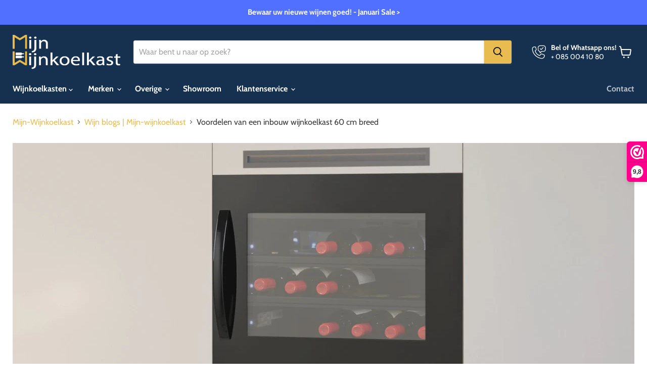

--- FILE ---
content_type: application/javascript; charset=utf-8
request_url: https://maps.bestfreecdn.com/storage/js/maps-30688608393.js?ver=9&shop=zjoe-empire.myshopify.com
body_size: 222253
content:

                if (!mapsGoodAppsApp_6818) {
                    var mapsGoodAppsApp_6818 = function() {
                        let initData = {
                            scriptBuildTime: "2026-01-12 14:28:58",
                            appId: "",
                            storeId: "6818",
                            appPrefix: "mapsGoodApps",
                            mapsGoodAppsbaseUrl: "https://maps.good-apps.co/",
                            mapsGoodAppsApiUrl: "https://maps.good-apps.co/",
                            mapsGoodAppsInstallUrl: "https://sso.good-apps.co/",
                            mapsGoodAppsStatsUrl: "https://maps.good-apps.co/",
                            mapsGoodAppsWebhookMsUrl: "https://webhooks.good-apps.co/",
                            mapsGoodAppsRecaptchaSiteKey: "6Ld1mssqAAAAACpOU_2Avh7oYk7D-fI1xW1LL4g_",
                            mapsGoodAppsRecaptchaDisabled: "0",
                            mapsGoodAppsShop: "zjoe-empire.myshopify.com",
                            mapsGoodAppsCurrencyCode: "EUR",
                            mapsGoodAppsCurrencySymbol: "€{{amount_with_comma_separator}}",
                            mapsGoodAppsVersion: "1767977923",
                            mapsGoodAppsAllPeriod: 0,
                            mapsGoodAppsPerDay: 0,
                            mapsGoodAppsWhenPopupDisplayed: 0,
                            mapsGoodAppsTriggerButton: "",
                            mapsGoodAppsbuyItNow: "",
                            mapsGoodAppsCartButton: "",
                            mapsGoodAppsInlineWidget: "",
                            mapsGoodAppsCartSubtotal: "",
                            mapsGoodAppsCartSubtotalContainer: "",
                            mapsGoodAppsComboPrice: "",
                            mapsGoodAppsProductVariantId: "",
                            mapsGoodAppsProductQuantity: "",
                            mapsGoodAppsShowOnlyOneEmbedded: "",
                            mapsGoodAppsActiveApp: 1,
                            mapsGoodAppsAppName: "maps",
                            mapsGoodAppsPlatform: "shopify",
                            mapsGoodAppsappSettings: {"logo":"https:\/\/maps.good-apps.co\/storage\/fMS0zTfdHXjNn4QrdB5z2aKP9e2mgzeqW6YZCIWd.png","powered_by_text":"Powered by <a href=\"https:\/\/good-apps.co\" target=\"_blank\" rel=\"nofollow\">GoodApps<\/a>","crisp_id":null},
                            mapsGoodAppshideSupportPopup: 0,
                            mapsGoodAppsstatisticAddToCart: 0,
                            mapsGoodAppsMainOffers: {"main_offers":[{"id":5675,"user_id":6851,"name":"Widget 1","range_start_date":null,"range_end_date":null,"cart_min":null,"cart_max":null,"offer_type":3,"popup_type":3,"trigger_event":14,"option_redirect_page":null,"status":1,"type":"ORIGIN","out_of_stock":1,"funnel_limit":0,"store_id":6818,"deleted_at":null,"created_at":"2026-01-12T15:26:02.000000Z","updated_at":"2026-01-12T15:28:56.000000Z","options":{"button_description":"","show_after_add_to_cart_button":"","trigger_url_operator":"or","embedded_selectors":[{"option":"id","value":"maps-id-5675"}],"targeting_options":{"cookie":{"status":false,"show":[],"hide":[]},"query":{"status":false,"show":[],"hide":[]},"geo":{"status":false,"show":[],"hide":[]},"referral":{"status":false,"show":[],"hide":[]},"utm_campaign":{"status":false,"show":[],"hide":[]}}},"page_select":null,"logged_users":0,"url_parameter":null,"after_pages":0,"after_pages_number":0,"after_time":0,"after_time_number":0,"after_time_seconds":0,"after_time_period":"days","offers":[{"id":5668,"main_offer_id":5675,"title":"","products":{"products":[],"discount":[],"qtyData":[]},"description":"","parent_id":0,"max_quantity":0,"offer_type":3,"allow_select_more_products":0,"allow_set_quantities":0,"auto_close_popup":0,"auto_close_quantity":0,"funnel":0,"display_on_device":1,"close_btn_event":1,"reject_btn_event":1,"reject_specific_url":"","replace_btn_event":0,"allow_timer":0,"timer_minutes":null,"timer_seconds":null,"timer_text":"","allow_set_description":0,"decline_click_reject":0,"decline_click_close":0,"accepted_click_checkout":0,"accepted_click_add_to_cart":0,"checkout_btn_event":1,"specific_url":null,"bundle_min_qty":0,"bundle_max_qty":0,"embedded_select_page":"https:\/\/admin.shopify.com\/store\/zjoe-empire\/themes\/current\/editor?template=page&addAppBlockId=d03d8f57-c980-45ee-96e7-4c1571ca06ef\/app-embeded&target=mainSection","disable_checkout_btn":0,"max_products_number":null,"go_to_checkout_action":0,"show_mini_modal":0,"float_type":1,"float_btn_text":"","popup_type":"3","float_position":"after","inline_position":1,"volume_discount":[],"bundle_display_products":0,"hide_variation_price":0,"translate":{"en":{"lang":"en","title":"England","description":"hello there","timer_text":"timer","float_btn_text":"click me pls"}},"variants_selector":"","buttons_selector":"","visit_page":"1","scroll_range":0,"time_range":0,"when_display":"1","stop_displaying":"1","stop_showing_submit":false,"stop_showing_close":false,"stop_showing_times":false,"stop_showing_times_number":"1","show_interval":"1","show_period":"days","variables":[{"operator":"or","fields":[]}],"offer_template":{"widget_name":"Sales - Special offer get -50% - clone - clone","widget_active_img":"https:\/\/app.showpopup.com\/assets\\\/images\\\/widgets\\\/preview\\\/popup\\\/style_1.png","widget_type":3,"widget_theme_id":1,"popup_type":"3","ai_translations":[{"text":"Default","code":"?","flag":null,"is_active":true,"is_default":true,"checked":true,"trans_obj":null}],"allow_same_email":false,"forms":null,"widget_themes":"custom_modern_accessible","design_type":{"position":"center","animation":"animate__fadeIn","layout":"list","layout_col":"grid-item-2","widget_width":"container"},"top":{"top_show":false,"background_top":"transparent","close_show":false,"close_bg_color":"#2563ebff","close_bg_color_hover":"#1d4ed8ff","close_color":"#ffffffff","close_color_hover":"#ffffffff","close_border_radius":6,"close_border_width":0,"close_top":10,"close_right":10,"close_left":0},"custom_css":".k-popup__content{\npadding: 60px 60px 60px 43px;\n}\n.k-popup__rich-text.sun-editor-editable{\npadding: 0;\n}\n.k-popup__text-content h2{\nmargin-top: 0;\nmargin-bottom: 10px;\n}\n.k-popup__text-content h2 span {\nline-height: 1.6em;\n}\n.k-popup__text-content p{\nmargin-bottom: 15px;\n}\n.k-popup__text-content p span {\nline-height: 1.3em;\n}\n.k-popup__button-wrap{\npadding-bottom: 0;\n}\n.k-popup__button-wrap a{\nwidth: 100%;\n}\n.k-popup-close{\nright: 15px;\ntop: 15px;\n}\n\n@media (max-width: 767px){\n.k-popup-wrapper .k-popup__bg{\nheight: 0;\npadding-bottom: 45%;\n}\n.k-popup__content{\nmax-width: 400px;\nmargin: 0 auto;\npadding: 30px 15px;\n}\n.k-popup__text-content h2,\n.k-popup__text-content p{\ntext-align: center;\n}\n}","choose_position":"embedded","main":{"background_main":"#ffffffff","border_width":"0","border_color":"#d1d5dbff","border_radius":"0","wallpaper":"wallpaper_0","margin_top":20,"margin_bottom":20,"margin_left":20,"margin_right":20,"gradient_colors":["#ffffffff"],"gradient_degree":0,"timer_show":0,"timer_min":null,"timer_sec":null},"buttons":null,"timers":null,"images":null,"rich_texts":null,"avs":null,"upsells":null,"stickys":null,"pick_gifts":null,"chats":null,"theme_obj":{"rich_text_color":"#121212","theme_name":"Custom Modern Accessible","main":{"wallpaper":"wallpaper_0","background_main":"#FFFFFF","border_color":"#D1D5DB"},"layout":{"content_bg_c":"transparent"},"top":{"close_bg_color":"#2563EB","close_bg_color_hover":"#1D4ED8","close_color":"#FFFFFF","close_color_hover":"#FFFFFF","close_border_radius":6},"wizard":{"bg":"#F7F8FA","bg_p":"#F7F8FA","bg_h":"#1D4ED8","bd_color":"#D1D5DB","bd_color_a":"#2563EB","font_color":"#FFFFFF","font_color_p":"#FFFFFF","font_color_h":"#FFFFFF","numbers_color":"#121212","bg_main":"#FFFFFF","img_bg":"#FFFFFF","img_bg_a":"#FFFFFF","img_bg_h":"#FFFFFF","img_bg_p":"#FFFFFF"},"teaser":{"background":"#F7F8FA","background_h":"#1D4ED8","border_color":"#D1D5DB","border_radius":6,"color":"#FFFFFF","color_h":"#FFFFFF"},"locators":{"bg":"#F7F8FA","bg_item":"#F7F8FA","bg_item_hover":"#F7F8FA","bg_item_active":"#F7F8FA","panel_border_color":"#D1D5DB","border_color":"#D1D5DB","border_radius":6,"btn_br":6,"btn_border_radius":6,"input_border_radius":6,"main_name_color":"#121212","main_title_color":"#121212","item_title_color":"#121212","item_main_title_color":"#121212","main_desc_color":"#222222","search_color":"#222222","item_desc_color":"#222222","btn_bg":"#2563EB","search_btn_bg":"#2563EB","btn_bg_h":"#1D4ED8","search_btn_bg_h":"#1D4ED8","btn_color":"#FFFFFF","search_btn_color":"#FFFFFF","btn_color_h":"#FFFFFF","btn_bc":"#2563EB","btn_bc_h":"#2563EB","btn_border_color":"#2563EB","search_input_bg":"#FFFFFF","search_input_color":"#111827"},"theme_name_key":"custom_modern_accessible"},"announcement_lines":null,"slide_texts":null,"testimonials":null,"estimated_deliverys":null,"live_chats":null,"pdf_embeds":null,"pdf_flipbooks":null,"paypal_buttons":null,"timelines":null,"hotspots":null,"external_links":null,"audio_players":null,"sales_notifications":null,"scratchs":null,"faqs":null,"before_afters":null,"team_members":null,"qr_codes":null,"subheadings":null,"headings":null,"layout":{"image_url":"https:\/\/msstorage.bestfreecdn.com\/storage\/uploadcare\/images\/202501061367068603a68d8e.png","layout_type":"layout_behind","bg_size":"42","hide_bg_m":false,"horizontal_p":"100","vertical_p":"0","image_uuid":null,"image_top":true,"content_max_width":"940","content_max_width_m":"500","horizontal_p_m":"50","vertical_p_m":"50","padding_t_m":"20","padding_b_m":"20","padding_r_m":"10","padding_l_m":"10","content_align":"center","overlay_color":"#00000099","padding_r":"0","padding_b":"0","padding_t":"0","padding_l":"0","content_margin_b":"0","content_margin_t":"0","min_height":"1000","min_height_m":"1000","content_bg_c":"#ffffff00","bg_size_m":"100","sections_layout":"none","max_width_unit":"%","max_width_unit_m":"%","content_max_width_percentage":"100","content_max_width_percentage_m":"100","min_height_unit":"px","min_height_unit_m":"px","max_height_unit":"px","max_height_unit_m":"px","max_height":"500","max_height_m":"500","advanced_layout_style_horizontal":"stretch","advanced_layout_style_horizontal_m":"stretch","advanced_layout_style_vertical":"stretch","advanced_layout_style_vertical_m":"stretch","advanced_layout_style_direction":"row","advanced_layout_style_direction_m":"row","advanced_layout_style_wrap":"wrap","advanced_layout_style_wrap_m":"wrap"},"position":{"popup_position":"center","width":"740","inner_padding":"0","width_percentage":"100","width_unit":"%","width_unit_m":"%","width_m":"400","width_percentage_m":"100"},"steps":1,"teaser":{"status":false,"display":"before","position":"bottom_right","rotate":"normal","text":"Show Popup","top":null,"bottom":null,"right":null,"left":null,"padding_t":"10","padding_b":"10","padding_l":"20","padding_r":"20","border_radius":6,"max_width":"0","background":"#f7f8faff","background_h":"#1d4ed8ff","color":"#ffffffff","color_h":"#ffffffff","font_size":"14","font_weight":"400","line_height":"15","font_style":"normal","border_width":"0","border_color":"#d1d5dbff","border_color_h":"#e84545cc","custom_css":null},"dividers":null,"youtubes":null,"discount_codes":null,"product_options":null,"socials":null,"socials_shares":null,"calculators":null,"locators":[{"type":"locator","id":"TuW6E","order":1,"hidden":false,"step":1,"font_size":"42","bg":"#f7f8faff","bg_item":"#f7f8faff","panel_border_color":"#d1d5dbff","border_width":"0","border_color":"#d1d5dbff","border_radius":6,"item_title_color":"#121212","item_desc_color":"#222222","item_custom_color":"#000000","main_title_color":"#121212ff","main_name_color":"#121212ff","main_desc_color":"#222222ff","search_color":"#222222ff","btn_bg":"#2563ebff","btn_bg_h":"#1d4ed8ff","btn_br":6,"item_title_fs":"12","item_title_lh":"14","show_panel":true,"show_search":true,"show_panel_img":true,"pannel_width":"300","layout":"row-reverse","view":"2","pin":"pin9","map_zoom":"10","map_height":"500","alignment":"center","items":[{"id":"UuBe2","adress":"Industrieweg 4H, 3442 AE Woerden, Netherlands","hidden":false,"name":"Showroom Mijn-Wijnkoelkast","website":null,"desc":null,"phone":null,"email":null,"pin_color":null,"pin_h":null,"lat":52.0812602,"lon":4.8823399,"cust_fields":[],"open_hours":{"monday":[],"tuesday":[],"wednesday":[],"thursday":[],"friday":[],"saturday":[],"sunday":[]}}],"custom_fields":[],"padding_t":"0","padding_b":"0","padding_r":"0","padding_l":"0","padding_t_m":"0","padding_b_m":"0","padding_r_m":"0","padding_l_m":"0","pin_color":"#2b2f4aff","pin_color_h":"#2b2f4aff","column":"100","search_btn_bg":"#2563EB","search_btn_bg_h":"#1D4ED8","search_btn_color":"#FFFFFF","btn_border_color":"#2563EB","btn_border_width":"0","btn_border_radius":6,"search_input_bg":"#FFFFFF","search_input_color":"#111827","input_border_color":"#E84545","input_border_width":"1","input_border_radius":6,"order_m":null,"layout_position":"left","column_number":"100","bg_item_hover":"#F7F8FA","bg_item_active":"#F7F8FA","item_main_title_color":"#121212","source":"leaflet","btn_color":"#ffffffff","btn_color_h":"#ffffffff","btn_bc":"#2563ebff","btn_bc_h":"#2563ebff","panel_border_width":"1"}],"gallerys":null,"uploaders":null,"items":null,"wizard":{"status":false,"degree":"15","gap":"4","bg_main":"#ffffffff","step_names":{"1":"Step 1"},"icons":{"1":{"uuid":"msCdn_https:\/\/msstorage.bestfreecdn.com\/storage\/uploadcare\/images\/202501061718970888703e85.svg"}},"position":"center","bg":"#f7f8faff","bg_h":"#1d4ed8ff","bg_a":"#e84545cc","bg_p":"#f7f8faff","font_color":"#ffffffff","font_color_h":"#ffffffff","font_color_p":"#ffffffff","font_color_a":"#ffffffff","font_size":"14","line_height":"15","bd_radius":"0","bd_width":"2","bd_color":"#d1d5dbff","bd_color_h":"#e84545cc","bd_color_p":"#e84545cc","bd_color_a":"#2563ebff","font_weight":"400","font_style":"normal","padding_t":"20","padding_b":"20","padding_l":"20","padding_r":"20","padding_t_m":"15","padding_b_m":"15","padding_l_m":"15","padding_r_m":"15","padding_inner_t":"12","padding_inner_b":"12","padding_inner_r":"20","padding_inner_l":"20","steps_per_row":"0","steps_per_row_m":"0","style":"style_1","text_top":"8","img_padding":"10","img_width":"40","slice_width":"20","animation_time":"20","step_width":"66","progress_color_1":"#e84545ff","progress_color_2":"#ffffffff","progress_height":10,"img_bg":"#FFFFFF","img_bg_h":"#FFFFFF","img_bg_a":"#FFFFFF","img_bg_p":"#FFFFFF","padding_inner_l_r":"10","padding_inner_t_b":"10","numbers_color":"#121212ff","numbers_font_size":"14","numbers_line_height":"14","gap_4":"10","circle_width":"10","numbers_font_weight":"400"},"fields":null,"mail":{"admin":{"status":false,"send_email_to":"projects+dev@upqode.com","sender_name":null,"email_subject":null,"email_content":"<p><span style=\"color: rgb(48, 48, 55);font-size: 14px;background-color: rgb(255, 255, 255)\"><strong>You have a new submission! Here is the information provided.<\/strong><\/span>\u200b<br><\/p>"},"respondent":{"status":false,"sender_name":null,"reply_to":null,"email_subject":null,"email_content":null}},"iframes":null,"htmls":null,"spins":null,"lotterys":null,"when_display":null,"stop_displaying":null,"stop_showing_submit":null,"stop_showing_close":null,"stop_showing_times":null,"stop_showing_times_number":null,"show_interval":null,"show_period":null,"protections":null,"sizecharts":null,"job_boards":null,"business_hours":null,"free_shippings":null,"gdprs":null,"logo_shows":null,"back_to_tops":null,"youtube_gallerys":null,"reviews":null,"vimeos":null,"tabs":null,"ad_blocks":null,"seasonals":null,"portfolios":null,"video_banners":null,"bundles":null,"polls":null,"click_calls":null,"quizs":null,"restaurants":null,"price_tables":null,"event_calendars":null,"number_counters":null,"request_quotes":null,"smooth_scrolls":null,"graph_and_charts":null,"google_font_widgets":null,"background_musics":null,"browser_tabs":null,"pinterest_pin_its":null,"recipes":null,"lock_logins":null,"terms_and_conditions_boxs":null,"country_redirects":null,"warnings":null,"instagram_feeds":null,"mobile_menus":null,"spotify_players":null,"template_id":11783,"translation":{"add_to_cart_btn":"","add_to_cart_btn_added":"","language":"","facebook":"","pinterest":"","google":"","snapchat":"","title":"","description":"","add_to_cart_btn_upsell":"","reject_btn":"","checkout_btn":"","upsell_save":"","minicart_text":"","total_btn":"","alert_before_text":"","alert_before_text_upsell":"","timer_msg":"","add_to_cart_btn_added_upsell":"","save_text":"","remove_btn":"Remove","highlight_text":"","cart_title":"","cart_checkout_btn":"","cart_open_btn_text":"","cart_close_btn_text":"","cart_min_qty_text":"","cart_max_qty_text":""},"product":{"qty_show":false}},"votes":null}],"triggers":[{"productId":null,"trigger_type":3,"trigger_product_price":null,"collection_id":null,"variants":[{"productId":"0","trigger_url":null,"option_url":null,"operator":"or"}]}],"user_tags":[]}],"store":{"brand":true,"current_lang":"nl"}},
                            mapsGoodAppsIsBillingStopped: "0",
                            mapsGoodAppsUserIpAdresses: ["2001:1c02:1e19:b800:540a:c73f:58db:5d8"],
                            mapsGoodAppsDisableTokenExchange: 1,
                        };
                        (function(){class l{createStatisticRequest(t){const n=t.addedToCart?"accept":"decline";return{domain:t.shop,main_offer_id:t.main_offer_id,offer_id:t.offer_id,action:n,views:t.funnelViews,platform:t.platform,app_name:(t==null?void 0:t.app_name)||null,token:(t==null?void 0:t.token)||null}}createPurchaseRequest(t){const{bodyData:n}=t,e=n.main_offer_id,o=[];return n.offer_amount.forEach(i=>{o.push({offer_id:i.offer_id,amount:i.amount})}),{domain:t.shop,main_offer_id:e,offer_amount:o,platform:t.platform,app_name:(t==null?void 0:t.app_name)||null,token:(t==null?void 0:t.token)||null}}}window.$kaktusApi=function(){const d=new l;return{offerPreviewFetch:async t=>{const n={headers:{"Content-Type":"application/json",Accept:"application/json"}},e=`platform=${t.platform}`,o=`&domain=${t.shop}`,i=t.productId?t.productId:0,c=new URLSearchParams(window.location.search).get("offerId"),p=t.apiUrl+`api/front/offers/popup-data?${e}${o}&product_id=${i}&main_offer_id=${c}`,r=await fetch(p,n);if(!r.ok)throw new Error(`HTTP error, status = ${r.status}`);return await r.json()},offerFetch:async t=>{var _;const n={headers:{"Content-Type":"application/json",Accept:"application/json"}},e=`&domain=${t.shop}`,o=`platform=${t.platform}`,i=t.productId?`&product_id=${t.productId}`:"",s=t.variantsId?`&variants_id=${t.variantsId}`:"",c=t.triggerType,p=window.innerWidth>991?"3":"2",r=t.cartValue?t.cartValue:0,a=c==="4"?`&page_select=${t.targetCode}`:"",h=c==="5"?`&button_code=${encodeURIComponent(t.targetCode)}`:"",$=(_=t==null?void 0:t.excludeOffers)!=null&&_.length?`&exclude_offers=${t.excludeOffers.join(",")}`:"",w=t.cart?t.cart:0,g=t.urlParam?`&url_parameter=${encodeURIComponent(t.urlParam)}`:"",y=t.loggedUser?`&logged_user=${t.loggedUser}`:"0",T=t.userTags?`&user_tags=${t.userTags}`:"",j=t.page_href?`&trigger_url=${t.page_href}`:"",v=t.on_hover||"",f=t.certain_btn||"",C=t.after_pages_number||"",b=t.app_name?`&app_name=${t.app_name}`:"",U=t.priority_offer_ids?`&priority_offer_id=${t.priority_offer_ids}`:"",k=t.isPreview?"&preview=1":"",S=+t.show_only_one_embedded?"&show_only_one_embedded=1":"",O=t.with_design?"&with_design=true":"",I=t.apiUrl+`api/front/offers?${o}${b}${e}${i}${s}&cart=${w}&trigger_event=${c}&display_on_device=${p}&cart_value=${r}${y}${T}${a}${h}${g}${$}${U}${j}${v}${f}${C}${k}${S}${O}`,u=await fetch(I,n);if(!u.ok)throw new Error(`HTTP error, status = ${u.status}`);return await u.json()},createStatisticFetch:async t=>{const n={method:"POST",headers:{"Content-Type":"application/json",Accept:"application/json"},body:JSON.stringify(d.createStatisticRequest(t))},e=t.apiUrl+"api/front/statistic",o=await fetch(e,n);if(!o.ok)throw new Error(`HTTP error, status = ${o.status}`);return await o.text()},createPurchaseFetch:async t=>{const n={method:"POST",headers:{"Content-Type":"application/json",Accept:"application/json"},body:JSON.stringify(d.createPurchaseRequest(t))};let e=t.apiUrl+"api/front/purchase";const o=await fetch(e,n);if(!o.ok)throw new Error(`HTTP error, status = ${o.status}`);return await o.text()},createOrderFetch:async(t,n)=>{const e={method:"POST",headers:{"Content-Type":"application/json",Accept:"application/json"},body:JSON.stringify(n(t))},o=t.apiUrl+"api/front/draft-order",i=await fetch(o,e);if(!i.ok)throw new Error(`HTTP error, status = ${i.status}`);return await i.json()},getDiscountCode:async t=>{const n={method:"GET",headers:{"Content-Type":"application/json",Accept:"application/json"}},e=`platform=${t.platform}`,o=`&domain=${t.shop}`,i=`&discount_code=${encodeURI(t.discountCode)}`,s=t.apiUrl+`api/front/get-discount?${e}${o}${i}`;return(await fetch(s,n)).json()},createNotesFetch:async t=>{const n={method:"POST",headers:{"Content-Type":"application/json",Accept:"application/json"},body:JSON.stringify({order_id:t.order_id,note:t.note,domain:t.shop,platform:t.platform})};let e=t.apiUrl+"api/front/order-note";const o=await fetch(e,n);if(!o.ok)throw new Error(`HTTP error, status = ${o.status}`);return await o.text()}}}})();(function(){class P{async fetchCart(){return await(await fetch("/cart.json",{method:"GET",headers:{"Content-Type":"application/json",Accept:"application/json"}})).json()}async addItem(c,t,e={}){const r={method:"POST",headers:{"Content-Type":"application/json",Accept:"application/json"},body:JSON.stringify({id:c,quantity:t,properties:e})};return await(await fetch("/cart/add.json",r)).json()}async removeItem(c){const t={method:"POST",headers:{"Content-Type":"application/json",Accept:"application/json"},body:JSON.stringify({...c,quantity:0})};return await(await fetch("/cart/change.js",t)).json()}async removeItemById(c){return this.removeItem({id:`${c}`})}async removeItemByLine(c){return this.removeItem({line:c})}async removeItemsByLine(c){const t={method:"POST",headers:{"Content-Type":"application/json",Accept:"application/json"},body:JSON.stringify({updates:c})};return await(await fetch("/cart/update.js",t)).json()}async updateItem(c){const t={method:"POST",headers:{"Content-Type":"application/json",Accept:"application/json"},body:JSON.stringify(c)};return await(await fetch("/cart/change.js",t)).json()}async updateItemByLine(c,t,e={}){return this.updateItem({line:c,quantity:t,properties:e})}async updateItemById(c,t,e={}){return this.updateItem({id:c,quantity:t,properties:e})}async setDiscount({discountCode:c="",codesArr:t=[],multipleCodes:e=!1}){let r=c;e&&t.length&&(r=t.join(",").trim());const o={method:"POST",headers:{"Content-Type":"application/json",Accept:"application/json"},body:JSON.stringify({discount:r})};return await(await fetch("/cart/update.js",o)).json()}async fetchPage(c){const t={method:"GET",headers:{"Content-Type":"application/json",Accept:"application/json"}};return await(await fetch(`${c}.json`,t)).json()}async fetchProduct(c){const t={method:"GET",headers:{"Content-Type":"application/json",Accept:"application/json"}};return(await fetch(`/products/${c}.json`,t)).json()}}function y(a,c){const t=c.concat(a),e=[...new Set(t)];for(const r of e){const o=document.querySelector(r.trim());if(o!==null)return o}return null}function g(a){return a.includes("/cart/add")}function _(a){return a.includes("/cart/change")||a.includes("/cart/update")}function w(a){let c,t="";if(typeof a=="object"&&a instanceof FormData)for(let e of a.entries())e[0]==="id"&&(t=e[1]);else typeof a=="string"&&(a.includes("&")?(c=a.split("&"),c.forEach(e=>{e.includes("id=")&&(t=e.split("="),t=t[t.length-1])})):a.includes("{")&&(c=JSON.parse(a),t=c.id?c.id:c.items[0].id));return t}function v(a,c,t){const e=new Object;e.tempOpen=XMLHttpRequest.prototype.open,e.tempSend=XMLHttpRequest.prototype.send,e.callback=function(){const r=this.url.replace(/\?(.+)/ig,""),o=g(r),i=_(r);if(o){t();const n=w(this.data);a(n)}i&&(t(),c())},XMLHttpRequest.prototype.open=function(i,n){if(!i)var i="";if(!n)var n="";e.tempOpen.apply(this,arguments),e.method=i,e.url=n,i.toLowerCase()=="get"&&(e.data=n.split("?"),e.data=e.data[1])},XMLHttpRequest.prototype.send=function(i,n){if(!i)var i="";if(!n)var n="";e.tempSend.apply(this,arguments),e.method.toLowerCase()=="post"&&(e.data=i),e.callback()}}function I(a,c,t=()=>{}){const e=window.fetch;window.fetch=async function(...r){var u;let o="";typeof r[0]=="object"?o=((u=r[0])==null?void 0:u.url)||"":o=r[0].replace(/\?(.+)/ig,"");const i=g(o),n=_(o);if(i){const l=localStorage.getItem("kaktusBuyItNowClick");if(typeof r[1].body=="string"&&r[1].body.includes("offer")||l)return localStorage.removeItem("kaktusBuyItNowClick"),e.apply(window,r);let p=await e.apply(window,r);if(p.status===200){t();const s=w(r[1].body);if(!s)return p;a(s)}return p}else if(n){let l=await e.apply(window,r);return l.status===200&&(t(),c()),l}else return e.apply(window,r)}}window.$kaktusApp=function(){const a=new P,c={supportDiscounts:!0,currentLocale:Shopify.locale||"en",currentCurrencyCode:Shopify.currency.active||"",country:Shopify.country,currencyRate:Shopify.currency.rate||1,checkoutButtonSelector:[".cart__submit",'input[name="checkout"]','button[name="checkout"]'],addToCartFormSelector:'form[action*="/cart/add"]',addToCartBtnSelector:'button[name="add"]',addToCartSelector:[],cartPageSelector:["cart-items",'form[action*="/cart"]'],productPageSelector:['form[action*="/cart/add"]'],thankYouPageSelector:[".section__header"],cartSubtotalPriceSelector:[".cart-subtotal__price",".totals__subtotal-value"],cartSubtotalContainerSelector:[".cart-subtotal",".totals"],fontFamilySelector:"style[data-shopify]",storeCartDrawerSelector:["cart-drawer.drawer","cart-drawer","cart-notification",".cart-notification-wrapper"],runPreviewContainer:t=>{if(Shopify.designMode)t();else return null},goToCart:()=>{let t=location.href.split("/");t=t[0]+"//"+t[2],location.href=t+"/cart"},isCartPage:()=>location.href.includes("/cart"),storeProductEvents:(t,e,r=()=>{},o=()=>{})=>{v(t,e,o),I(t,e,o)},fetchCart:async()=>{const t=await a.fetchCart();return{items:t.items.map(r=>{const o=r.discounts.map(i=>({amount:i.amount,title:i.title}));return{id:r.id,product_id:r.product_id,variant_id:r.variant_id,title:r.title,product_title:r.product_title,image:r.image||"",price:r.price,discounted_price:r.discounted_price||0,quantity:r.quantity,properties:r.properties||{},final_line_price:r.final_line_price,line_level_total_discount:r.line_level_total_discount||0,total_discount:r.total_discount||0,variant_title:r.variant_title||"",line_price:r.line_price||"",discounts:o,handle:r.handle}}),total_price:t.total_price||0,item_count:t.item_count,cart_level_discount_applications:t.cart_level_discount_applications||[],original_total_price:t.original_total_price,total_discount:t.total_discount}},addItem:async({variantId:t,qty:e,propertyId:r,properties:o={}})=>{try{return await a.addItem(t,e,{offer:r,...o})}catch(i){console.error(i)}},removeItemByLine:async({productLine:t})=>{try{return await a.removeItemByLine(t)}catch(e){console.error(e)}},fetchProductData:async t=>{try{const{product:e}=await a.fetchProduct(t),r=e.variants.map(o=>{var n;const i=+o.price*100||0;return{variantId:o.id.toString(),title:o.title,price:i,comparePrice:+o.compare_at_price*100||i,img:o.image_id?(n=e.images.find(u=>o.image_id===u.id))==null?void 0:n.src:""}});return{id:e.id.toString(),img:e.image!=null?e.image.src:"",title:e.title,variants:r}}catch(e){console.error(e)}},fetchProduct:async()=>{if(!location.href.includes("/products"))return;const t=location.href.split("?")[0].split("/"),e=t.indexOf("products"),r=t[e+1];return c.fetchProductData(r)},fetchProductByHandle:t=>{if(t)return c.fetchProductData(t)},removeItems:async({productsData:t,dataCart:e})=>{let r=[];for(let o=0;o<e.items.length;o++)t.find(n=>n.property_id===e.items[o].properties.offer)?r[`${o}`]=0:r[`${o}`]=e.items[o].quantity;try{return await a.removeItemsByLine(r)}catch(o){console.error(o)}},getOrdersData:()=>location.href.slice(-10)==="/thank_you"||Shopify.checkout?Shopify.checkout.line_items.map(r=>{const o=r.applied_discounts.map(i=>({amount:i.amount}));return{variant_id:r.variant_id,quantity:r.quantity,applied_discounts:o||[],properties:r.properties||{},title:r.title||"",variant_title:r.variant_title||""}}):null,getOrderId:()=>location.href.slice(-10)==="/thank_you"||Shopify.checkout?Shopify.checkout.order_id:null,setupDiscountCode:async({discountCode:t,codesArr:e=[],multipleCodes:r=!1})=>await a.setDiscount({discountCode:t,codesArr:e,multipleCodes:r}),updateItem:async({variantId:t,quantity:e,line:r})=>{try{return r?await a.updateItemByLine(r,e):await a.updateItemById(t,e)}catch(o){console.error(o)}},isUserExist:()=>{let t="0";if(typeof kaktusAppData<"u"){const{customerId:e}=kaktusAppData;t=e?"1":t}return t},getUserTags:()=>{let t="0";if(typeof kaktusAppData<"u"){const{customerTags:e}=kaktusAppData;e.length===1&&e.includes("")&&e.pop(),t=e.length?e.join(","):t}return t},registerTriggerListener:({...t})=>{t.byUrlOffer&&t.byUrlOffer(),t.cartPageOffer(),t.thankYouPageOffer(),t.selectedPageOffer(),t.productPageOffer(),t.homePageOffer(),t.collectionsPageOffer(),t.blogPageOffer(),t.allPagesOffer&&t.allPagesOffer()},triggerAddToCart:async t=>{if(location.href.includes("/products/"))return await e();return await r(t);async function e(){var u;const o=location.href.split("?")[0].split("/"),i=o.indexOf("products"),n=o[i+1];try{const p=(await a.fetchProduct(n)).product.id,s=await c.fetchCart(),d=(u=s==null?void 0:s.items)!=null&&u.length?s.items.map(f=>f.product_id).join():"0";return{productId:p,cart:d,cartValue:(s==null?void 0:s.total_price)||0,dataCart:{items:s.items}}}catch(l){console.error(l)}}async function r(o){var i;try{const n=await c.fetchCart(),u=n.items.find(s=>parseInt(s.id)===parseInt(o));if(!u)return r(o),!1;const l=u.product_id,p=(i=n==null?void 0:n.items)!=null&&i.length?n.items.map(s=>s.product_id).join():"0";return{productId:l,cart:p,cartValue:(n==null?void 0:n.total_price)||0,dataCart:{items:n.items}}}catch(n){console.error(n)}}},triggerCartPage:async()=>{var t;if(!location.href.includes("/cart"))return null;try{const e=await c.fetchCart();let r="0",o="0";if((t=e==null?void 0:e.items)!=null&&t.length){const i=e.items.filter(n=>!n.properties||n.properties&&!n.properties.offer);i.length&&(r=i.map(n=>n.id).join()),o=e.items.map(n=>n.product_id).join()}return{variantsId:r,cart:o,cartValue:(e==null?void 0:e.total_price)||0,dataCart:{items:e.items}}}catch(e){console.error(e)}},triggerThankYouPage:async()=>{if(location.href.slice(-10)==="/thank_you"||Shopify.checkout){const t=Shopify.checkout.line_items,e=Math.round(parseFloat(Shopify.checkout.total_price)*100),r=t.map(i=>i.product_id).join();return{variantsId:t.map(i=>i.variant_id).join(),cart:r,cartValue:e,orderItems:t}}else return null},triggerSelectedPages:async t=>{var e,r;if(!location.href.includes("/pages/"))return null;try{const i=(await a.fetchPage(location.href)).page.id;if(t.includes(i)){const n=await c.fetchCart(),u=(e=n==null?void 0:n.items)!=null&&e.length?n.items.map(p=>p.product_id).join():"0";return{productId:"0",variantsId:(r=n==null?void 0:n.items)!=null&&r.length?n.items.map(p=>p.id).join():"0",cart:u,cartValue:(n==null?void 0:n.total_price)||0,targetCode:i,dataCart:{items:n.items}}}else return null}catch(o){console.error(o)}},triggerOfferButtons:async t=>{var e,r;try{const o=await c.fetchCart(),i=(e=o==null?void 0:o.items)!=null&&e.length?o.items.map(u=>u.product_id).join():"0";return{variantsId:(r=o==null?void 0:o.items)!=null&&r.length?o.items.map(u=>u.id).join():"0",cart:i,cartValue:(o==null?void 0:o.total_price)||0,targetCode:t,dataCart:{items:o.items}}}catch(o){console.error(o)}},triggerProductPage:async t=>{var i,n,u,l;if(!location.href.includes("/products/"))return null;const e=location.href.split("?")[0].split("/"),r=e.indexOf("products"),o=e[r+1];try{let p="0",s={},d;t&&!window.EditorCore?s.product=(n=(i=window.ShopifyAnalytics)==null?void 0:i.meta)==null?void 0:n.product:(s=await a.fetchProduct(o),d=await c.fetchCart(),p=(u=d==null?void 0:d.items)!=null&&u.length?d.items.map(h=>h.product_id).join():"0");const f=(l=s.product)==null?void 0:l.id;let m="";return d&&s.product.variants.forEach(h=>{d.items.length&&d.items.find(S=>S.id===h.id)&&(m=h.id)}),{productId:f,cart:p,cartValue:(d==null?void 0:d.total_price)||0,currentProductId:m,dataCart:{items:(d==null?void 0:d.items)||[]}}}catch(p){console.error(p)}},triggerCommon:async()=>{var t,e;try{const r=await c.fetchCart(),o=(t=r==null?void 0:r.items)!=null&&t.length?r.items.map(n=>n.product_id).join():"0";return{variantsId:(e=r==null?void 0:r.items)!=null&&e.length?r.items.map(n=>n.id).join():"0",cart:o,cartValue:(r==null?void 0:r.total_price)||0,dataCart:{items:r.items}}}catch(r){console.error(r)}},triggerHomePage:async()=>{const t=Shopify.routes.root.split("/")[1]||"";return document.location.pathname==="/"+t?await c.triggerCommon():null},triggerCollectionPage:async()=>location.href.includes("/collections")?await c.triggerCommon():null,triggerBlogPage:async()=>location.href.includes("/blogs/")?await c.triggerCommon():null,triggerBuyItNow:async(t,e)=>{var r;try{const o=await c.fetchCart();let i=null,n="0";if((r=o==null?void 0:o.items)!=null&&r.length){const u=o.items.find(l=>!l.properties||l.properties&&!l.properties.offer&&l.id==t);i=u?u.product_id:i,n=o.items.map(l=>l.product_id).join()}return{productId:i,variantsId:t,cart:n,cartValue:(o==null?void 0:o.total_price)||0,targetCode:e,dataCart:{items:o.items}}}catch(o){console.error(o)}},getDataForBuyItNowTrigger:t=>{const e=c.addToCartFormSelector;let r=t.closest(`${e}`),o=new FormData(r),i=n(o);function n(s){let d={};for(let[f,m]of s)d[f]!==void 0?(Array.isArray(d[f])||(d[f]=[d[f]]),d[f].push(m)):d[f]=m;return d}let u=0,l=1,p={};for(let s in i)s==="id"?u=i[s]:s==="quantity"?l=i[s]:s.includes("properties")&&(s.includes("[")?p={[s.replace(/(.+\[)(.+)(\])/ig,"$2")]:i[s]}:p=i[s]);return{variantId:u,qty:l,properties:p}},setCreateOrderEvents:t=>{document.addEventListener("submit",function(e){if(typeof e.target.action=="string"){let r=e.target.action;if(r.includes("?")&&(r=r.split("?")[0]),r.slice(-9)==="/checkout"||r.slice(-5)==="/cart"){const o=e.submitter.getAttribute("name");if(o&&o==="update")return;e.preventDefault(),t()}}}),document.querySelector('a[href="/checkout"]')&&document.querySelector('a[href="/checkout"]').addEventListener("click",function(e){e.preventDefault(),t()})},createDefaultOrder:()=>{location.href="/checkout"},getVariantIdFromProductPage:(t=[])=>{if(!location.href.includes("/products/"))return null;const r=y(['form[action*="/cart/add"] [name="id"]'],t);let o=null;if(r&&(r.hasAttribute("value")||r.tagName==="SELECT"))o=r.value;else if(document.querySelector('select[name="id"]'))o=document.querySelector('select[name="id"]').value;else{const i=new URLSearchParams(window.location.search),n=["variant"];let u=null;for(let l=0;l<=n.length&&(u=i.get(n[l]),!u);l++);o=u}return o},getQtyFromProductPage:(t=[])=>{if(!location.href.includes("/products/"))return null;const r=y(['input[name="quantity"]'],t);let o=1;return r&&r.hasAttribute("value")&&(o=r.value),o}};return c}})();
                        (()=>{var e={180:(e,t,i)=>{"use strict";i.r(t),i.d(t,{default:()=>n});i(10444);i(70523);const n={widget:e=>{}}},212:(e,t,i)=>{"use strict";i.r(t),i.d(t,{default:()=>n});const n={widget:e=>{}}},383:(e,t,i)=>{"use strict";i.r(t),i.d(t,{default:()=>n});const n={style:e=>{}}},518:(e,t,i)=>{"use strict";i.r(t),i.d(t,{default:()=>n});const n={name:"country_redirect",key:"country_redirects",status:0,isOutside:!0}},689:(e,t,i)=>{"use strict";i.r(t),i.d(t,{default:()=>n});const n={style:e=>{}}},977:(e,t,i)=>{var n,o;!function(s){n=[i(39786)],o=function(e){return function(e,t){"use strict";var i={extend:function(e,t){for(var i in t)e[i]=t[i];return e},modulo:function(e,t){return(e%t+t)%t}},n=Array.prototype.slice;i.makeArray=function(e){return Array.isArray(e)?e:null==e?[]:"object"==typeof e&&"number"==typeof e.length?n.call(e):[e]},i.removeFrom=function(e,t){var i=e.indexOf(t);-1!=i&&e.splice(i,1)},i.getParent=function(e,i){for(;e.parentNode&&e!=document.body;)if(e=e.parentNode,t(e,i))return e},i.getQueryElement=function(e){return"string"==typeof e?document.querySelector(e):e},i.handleEvent=function(e){var t="on"+e.type;this[t]&&this[t](e)},i.filterFindElements=function(e,n){e=i.makeArray(e);var o=[];return e.forEach((function(e){if(e instanceof HTMLElement)if(n){t(e,n)&&o.push(e);for(var i=e.querySelectorAll(n),s=0;s<i.length;s++)o.push(i[s])}else o.push(e)})),o},i.debounceMethod=function(e,t,i){i=i||100;var n=e.prototype[t],o=t+"Timeout";e.prototype[t]=function(){var e=this[o];clearTimeout(e);var t=arguments,s=this;this[o]=setTimeout((function(){n.apply(s,t),delete s[o]}),i)}},i.docReady=function(e){var t=document.readyState;"complete"==t||"interactive"==t?setTimeout(e):document.addEventListener("DOMContentLoaded",e)},i.toDashed=function(e){return e.replace(/(.)([A-Z])/g,(function(e,t,i){return t+"-"+i})).toLowerCase()};var o=e.console;return i.htmlInit=function(t,n){i.docReady((function(){var s=i.toDashed(n),a="data-"+s,r=document.querySelectorAll("["+a+"]"),l=document.querySelectorAll(".js-"+s),p=i.makeArray(r).concat(i.makeArray(l)),d=a+"-options",c=e.jQuery;p.forEach((function(e){var i,s=e.getAttribute(a)||e.getAttribute(d);try{i=s&&JSON.parse(s)}catch(t){return void(o&&o.error("Error parsing "+a+" on "+e.className+": "+t))}var r=new t(e,i);c&&c.data(e,n,r)}))}))},i}(s,e)}.apply(t,n),void 0===o||(e.exports=o)}(window)},1143:(e,t,i)=>{"use strict";i.r(t),i.d(t,{default:()=>o});var n=i(10444);const o={style:e=>{const t=document.getElementById(`${n.a.appPrefix||"popup"}-back-top-styles`);if(t){const e="";e&&(t.textContent=e)}}}},1545:(e,t,i)=>{"use strict";i.r(t),i.d(t,{default:()=>n});const n={widget:e=>{}}},1584:(e,t,i)=>{"use strict";i.r(t),i.d(t,{default:()=>n});i(64790);new Set;const n=0},1682:(e,t,i)=>{"use strict";i.r(t),i.d(t,{default:()=>n});const n={name:"swatch_color",key:"swatch_colors",status:0}},1687:(e,t,i)=>{"use strict";i.r(t),i.d(t,{default:()=>n});i(10444),i(96270);const n=0},2e3:(e,t,i)=>{"use strict";i.r(t),i.d(t,{default:()=>n});i(71230),i(48042);const n=0},2389:(e,t,i)=>{"use strict";i.r(t),i.d(t,{default:()=>n});const n=0},2511:(e,t,i)=>{"use strict";i.r(t),i.d(t,{default:()=>n});i(25058),i(50164),i(10444);i(96422);const n={widget:e=>{}}},2726:(e,t,i)=>{"use strict";i.r(t),i.d(t,{default:()=>n});const n={name:"free_shipping",key:"free_shippings",status:0}},2882:(e,t,i)=>{"use strict";i.r(t),i.d(t,{default:()=>n});i(10444),i(32511);const n=0},3216:(e,t,i)=>{"use strict";i.r(t),i.d(t,{default:()=>n});const n=0},4036:(e,t,i)=>{"use strict";i.r(t),i.d(t,{default:()=>n});const n=0},4111:(e,t,i)=>{"use strict";i.r(t),i.d(t,{default:()=>n});const n=0},4697:(e,t,i)=>{"use strict";i.r(t),i.d(t,{default:()=>n});const n=0},6177:(e,t,i)=>{"use strict";i.r(t),i.d(t,{default:()=>n});const n={name:"calculator",key:"calculators",status:0}},6538:(e,t,i)=>{"use strict";i.r(t),i.d(t,{default:()=>n});const n={style:e=>{}}},6601:(e,t,i)=>{"use strict";i.r(t),i.d(t,{default:()=>n});const n={style:e=>{}}},6635:(e,t,i)=>{"use strict";i.r(t),i.d(t,{default:()=>n});const n=0},6792:(e,t,i)=>{"use strict";i.r(t),i.d(t,{default:()=>n});const n=0},7059:(e,t,i)=>{"use strict";function n(e){return null!==e&&"object"==typeof e&&"constructor"in e&&e.constructor===Object}function o(e,t){void 0===e&&(e={}),void 0===t&&(t={});const i=["__proto__","constructor","prototype"];Object.keys(t).filter((e=>i.indexOf(e)<0)).forEach((i=>{void 0===e[i]?e[i]=t[i]:n(t[i])&&n(e[i])&&Object.keys(t[i]).length>0&&o(e[i],t[i])}))}i.d(t,{R:()=>le});const s={body:{},addEventListener(){},removeEventListener(){},activeElement:{blur(){},nodeName:""},querySelector:()=>null,querySelectorAll:()=>[],getElementById:()=>null,createEvent:()=>({initEvent(){}}),createElement:()=>({children:[],childNodes:[],style:{},setAttribute(){},getElementsByTagName:()=>[]}),createElementNS:()=>({}),importNode:()=>null,location:{hash:"",host:"",hostname:"",href:"",origin:"",pathname:"",protocol:"",search:""}};function a(){const e="undefined"!=typeof document?document:{};return o(e,s),e}const r={document:s,navigator:{userAgent:""},location:{hash:"",host:"",hostname:"",href:"",origin:"",pathname:"",protocol:"",search:""},history:{replaceState(){},pushState(){},go(){},back(){}},CustomEvent:function(){return this},addEventListener(){},removeEventListener(){},getComputedStyle:()=>({getPropertyValue:()=>""}),Image(){},Date(){},screen:{},setTimeout(){},clearTimeout(){},matchMedia:()=>({}),requestAnimationFrame:e=>"undefined"==typeof setTimeout?(e(),null):setTimeout(e,0),cancelAnimationFrame(e){"undefined"!=typeof setTimeout&&clearTimeout(e)}};function l(){const e="undefined"!=typeof window?window:{};return o(e,r),e}function p(e){return void 0===e&&(e=""),e.trim().split(" ").filter((e=>!!e.trim()))}function d(e,t){return void 0===t&&(t=0),setTimeout(e,t)}function c(){return Date.now()}function u(e,t){void 0===t&&(t="x");const i=l();let n,o,s;const a=function(e){const t=l();let i;return t.getComputedStyle&&(i=t.getComputedStyle(e,null)),!i&&e.currentStyle&&(i=e.currentStyle),i||(i=e.style),i}(e);return i.WebKitCSSMatrix?(o=a.transform||a.webkitTransform,o.split(",").length>6&&(o=o.split(", ").map((e=>e.replace(",","."))).join(", ")),s=new i.WebKitCSSMatrix("none"===o?"":o)):(s=a.MozTransform||a.OTransform||a.MsTransform||a.msTransform||a.transform||a.getPropertyValue("transform").replace("translate(","matrix(1, 0, 0, 1,"),n=s.toString().split(",")),"x"===t&&(o=i.WebKitCSSMatrix?s.m41:16===n.length?parseFloat(n[12]):parseFloat(n[4])),"y"===t&&(o=i.WebKitCSSMatrix?s.m42:16===n.length?parseFloat(n[13]):parseFloat(n[5])),o||0}function h(e){return"object"==typeof e&&null!==e&&e.constructor&&"Object"===Object.prototype.toString.call(e).slice(8,-1)}function m(){const e=Object(arguments.length<=0?void 0:arguments[0]),t=["__proto__","constructor","prototype"];for(let n=1;n<arguments.length;n+=1){const o=n<0||arguments.length<=n?void 0:arguments[n];if(null!=o&&(i=o,!("undefined"!=typeof window&&void 0!==window.HTMLElement?i instanceof HTMLElement:i&&(1===i.nodeType||11===i.nodeType)))){const i=Object.keys(Object(o)).filter((e=>t.indexOf(e)<0));for(let t=0,n=i.length;t<n;t+=1){const n=i[t],s=Object.getOwnPropertyDescriptor(o,n);void 0!==s&&s.enumerable&&(h(e[n])&&h(o[n])?o[n].__swiper__?e[n]=o[n]:m(e[n],o[n]):!h(e[n])&&h(o[n])?(e[n]={},o[n].__swiper__?e[n]=o[n]:m(e[n],o[n])):e[n]=o[n])}}}var i;return e}function _(e,t,i){e.style.setProperty(t,i)}function f(e){let{swiper:t,targetPosition:i,side:n}=e;const o=l(),s=-t.translate;let a,r=null;const p=t.params.speed;t.wrapperEl.style.scrollSnapType="none",o.cancelAnimationFrame(t.cssModeFrameID);const d=i>s?"next":"prev",c=(e,t)=>"next"===d&&e>=t||"prev"===d&&e<=t,u=()=>{a=(new Date).getTime(),null===r&&(r=a);const e=Math.max(Math.min((a-r)/p,1),0),l=.5-Math.cos(e*Math.PI)/2;let d=s+l*(i-s);if(c(d,i)&&(d=i),t.wrapperEl.scrollTo({[n]:d}),c(d,i))return t.wrapperEl.style.overflow="hidden",t.wrapperEl.style.scrollSnapType="",setTimeout((()=>{t.wrapperEl.style.overflow="",t.wrapperEl.scrollTo({[n]:d})})),void o.cancelAnimationFrame(t.cssModeFrameID);t.cssModeFrameID=o.requestAnimationFrame(u)};u()}function Y(e){return e.querySelector(".swiper-slide-transform")||e.shadowRoot&&e.shadowRoot.querySelector(".swiper-slide-transform")||e}function g(e,t){void 0===t&&(t="");const i=l(),n=[...e.children];return i.HTMLSlotElement&&e instanceof HTMLSlotElement&&n.push(...e.assignedElements()),t?n.filter((e=>e.matches(t))):n}function W(e){try{return void console.warn(e)}catch(e){}}function y(e,t){void 0===t&&(t=[]);const i=document.createElement(e);return i.classList.add(...Array.isArray(t)?t:p(t)),i}function v(e){const t=l(),i=a(),n=e.getBoundingClientRect(),o=i.body,s=e.clientTop||o.clientTop||0,r=e.clientLeft||o.clientLeft||0,p=e===t?t.scrollY:e.scrollTop,d=e===t?t.scrollX:e.scrollLeft;return{top:n.top+p-s,left:n.left+d-r}}function T(e,t){return l().getComputedStyle(e,null).getPropertyValue(t)}function S(e){let t,i=e;if(i){for(t=0;null!==(i=i.previousSibling);)1===i.nodeType&&(t+=1);return t}}function w(e,t){const i=[];let n=e.parentElement;for(;n;)t?n.matches(t)&&i.push(n):i.push(n),n=n.parentElement;return i}function b(e,t){t&&e.addEventListener("transitionend",(function i(n){n.target===e&&(t.call(e,n),e.removeEventListener("transitionend",i))}))}function U(e,t,i){const n=l();return i?e["width"===t?"offsetWidth":"offsetHeight"]+parseFloat(n.getComputedStyle(e,null).getPropertyValue("width"===t?"margin-right":"margin-top"))+parseFloat(n.getComputedStyle(e,null).getPropertyValue("width"===t?"margin-left":"margin-bottom")):e.offsetWidth}function V(e){return(Array.isArray(e)?e:[e]).filter((e=>!!e))}function X(e){return t=>Math.abs(t)>0&&e.browser&&e.browser.need3dFix&&Math.abs(t)%90==0?t+.001:t}function x(e,t){void 0===t&&(t=""),"undefined"!=typeof trustedTypes?e.innerHTML=trustedTypes.createPolicy("html",{createHTML:e=>e}).createHTML(t):e.innerHTML=t}let $,k,M;function E(){return $||($=function(){const e=l(),t=a();return{smoothScroll:t.documentElement&&t.documentElement.style&&"scrollBehavior"in t.documentElement.style,touch:!!("ontouchstart"in e||e.DocumentTouch&&t instanceof e.DocumentTouch)}}()),$}function P(e){return void 0===e&&(e={}),k||(k=function(e){let{userAgent:t}=void 0===e?{}:e;const i=E(),n=l(),o=n.navigator.platform,s=t||n.navigator.userAgent,a={ios:!1,android:!1},r=n.screen.width,p=n.screen.height,d=s.match(/(Android);?[\s\/]+([\d.]+)?/);let c=s.match(/(iPad).*OS\s([\d_]+)/);const u=s.match(/(iPod)(.*OS\s([\d_]+))?/),h=!c&&s.match(/(iPhone\sOS|iOS)\s([\d_]+)/),m="Win32"===o;let _="MacIntel"===o;return!c&&_&&i.touch&&["1024x1366","1366x1024","834x1194","1194x834","834x1112","1112x834","768x1024","1024x768","820x1180","1180x820","810x1080","1080x810"].indexOf(`${r}x${p}`)>=0&&(c=s.match(/(Version)\/([\d.]+)/),c||(c=[0,1,"13_0_0"]),_=!1),d&&!m&&(a.os="android",a.android=!0),(c||h||u)&&(a.os="ios",a.ios=!0),a}(e)),k}function L(){return M||(M=function(){const e=l(),t=P();let i=!1;function n(){const t=e.navigator.userAgent.toLowerCase();return t.indexOf("safari")>=0&&t.indexOf("chrome")<0&&t.indexOf("android")<0}if(n()){const t=String(e.navigator.userAgent);if(t.includes("Version/")){const[e,n]=t.split("Version/")[1].split(" ")[0].split(".").map((e=>Number(e)));i=e<16||16===e&&n<2}}const o=/(iPhone|iPod|iPad).*AppleWebKit(?!.*Safari)/i.test(e.navigator.userAgent),s=n();return{isSafari:i||s,needPerspectiveFix:i,need3dFix:s||o&&t.ios,isWebView:o}}()),M}var Z={on(e,t,i){const n=this;if(!n.eventsListeners||n.destroyed)return n;if("function"!=typeof t)return n;const o=i?"unshift":"push";return e.split(" ").forEach((e=>{n.eventsListeners[e]||(n.eventsListeners[e]=[]),n.eventsListeners[e][o](t)})),n},once(e,t,i){const n=this;if(!n.eventsListeners||n.destroyed)return n;if("function"!=typeof t)return n;function o(){n.off(e,o),o.__emitterProxy&&delete o.__emitterProxy;for(var i=arguments.length,s=new Array(i),a=0;a<i;a++)s[a]=arguments[a];t.apply(n,s)}return o.__emitterProxy=t,n.on(e,o,i)},onAny(e,t){const i=this;if(!i.eventsListeners||i.destroyed)return i;if("function"!=typeof e)return i;const n=t?"unshift":"push";return i.eventsAnyListeners.indexOf(e)<0&&i.eventsAnyListeners[n](e),i},offAny(e){const t=this;if(!t.eventsListeners||t.destroyed)return t;if(!t.eventsAnyListeners)return t;const i=t.eventsAnyListeners.indexOf(e);return i>=0&&t.eventsAnyListeners.splice(i,1),t},off(e,t){const i=this;return!i.eventsListeners||i.destroyed?i:i.eventsListeners?(e.split(" ").forEach((e=>{void 0===t?i.eventsListeners[e]=[]:i.eventsListeners[e]&&i.eventsListeners[e].forEach(((n,o)=>{(n===t||n.__emitterProxy&&n.__emitterProxy===t)&&i.eventsListeners[e].splice(o,1)}))})),i):i},emit(){const e=this;if(!e.eventsListeners||e.destroyed)return e;if(!e.eventsListeners)return e;let t,i,n;for(var o=arguments.length,s=new Array(o),a=0;a<o;a++)s[a]=arguments[a];"string"==typeof s[0]||Array.isArray(s[0])?(t=s[0],i=s.slice(1,s.length),n=e):(t=s[0].events,i=s[0].data,n=s[0].context||e),i.unshift(n);return(Array.isArray(t)?t:t.split(" ")).forEach((t=>{e.eventsAnyListeners&&e.eventsAnyListeners.length&&e.eventsAnyListeners.forEach((e=>{e.apply(n,[t,...i])})),e.eventsListeners&&e.eventsListeners[t]&&e.eventsListeners[t].forEach((e=>{e.apply(n,i)}))})),e}};const I=(e,t,i)=>{t&&!e.classList.contains(i)?e.classList.add(i):!t&&e.classList.contains(i)&&e.classList.remove(i)};const C=(e,t,i)=>{t&&!e.classList.contains(i)?e.classList.add(i):!t&&e.classList.contains(i)&&e.classList.remove(i)};const A=(e,t)=>{if(!e||e.destroyed||!e.params)return;const i=t.closest(e.isElement?"swiper-slide":`.${e.params.slideClass}`);if(i){let t=i.querySelector(`.${e.params.lazyPreloaderClass}`);!t&&e.isElement&&(i.shadowRoot?t=i.shadowRoot.querySelector(`.${e.params.lazyPreloaderClass}`):requestAnimationFrame((()=>{i.shadowRoot&&(t=i.shadowRoot.querySelector(`.${e.params.lazyPreloaderClass}`),t&&t.remove())}))),t&&t.remove()}},z=(e,t)=>{if(!e.slides[t])return;const i=e.slides[t].querySelector('[loading="lazy"]');i&&i.removeAttribute("loading")},G=e=>{if(!e||e.destroyed||!e.params)return;let t=e.params.lazyPreloadPrevNext;const i=e.slides.length;if(!i||!t||t<0)return;t=Math.min(t,i);const n="auto"===e.params.slidesPerView?e.slidesPerViewDynamic():Math.ceil(e.params.slidesPerView),o=e.activeIndex;if(e.params.grid&&e.params.grid.rows>1){const i=o,s=[i-t];return s.push(...Array.from({length:t}).map(((e,t)=>i+n+t))),void e.slides.forEach(((t,i)=>{s.includes(t.column)&&z(e,i)}))}const s=o+n-1;if(e.params.rewind||e.params.loop)for(let n=o-t;n<=s+t;n+=1){const t=(n%i+i)%i;(t<o||t>s)&&z(e,t)}else for(let n=Math.max(o-t,0);n<=Math.min(s+t,i-1);n+=1)n!==o&&(n>s||n<o)&&z(e,n)};var O={updateSize:function(){const e=this;let t,i;const n=e.el;t=void 0!==e.params.width&&null!==e.params.width?e.params.width:n.clientWidth,i=void 0!==e.params.height&&null!==e.params.height?e.params.height:n.clientHeight,0===t&&e.isHorizontal()||0===i&&e.isVertical()||(t=t-parseInt(T(n,"padding-left")||0,10)-parseInt(T(n,"padding-right")||0,10),i=i-parseInt(T(n,"padding-top")||0,10)-parseInt(T(n,"padding-bottom")||0,10),Number.isNaN(t)&&(t=0),Number.isNaN(i)&&(i=0),Object.assign(e,{width:t,height:i,size:e.isHorizontal()?t:i}))},updateSlides:function(){const e=this;function t(t,i){return parseFloat(t.getPropertyValue(e.getDirectionLabel(i))||0)}const i=e.params,{wrapperEl:n,slidesEl:o,size:s,rtlTranslate:a,wrongRTL:r}=e,l=e.virtual&&i.virtual.enabled,p=l?e.virtual.slides.length:e.slides.length,d=g(o,`.${e.params.slideClass}, swiper-slide`),c=l?e.virtual.slides.length:d.length;let u=[];const h=[],m=[];let f=i.slidesOffsetBefore;"function"==typeof f&&(f=i.slidesOffsetBefore.call(e));let Y=i.slidesOffsetAfter;"function"==typeof Y&&(Y=i.slidesOffsetAfter.call(e));const W=e.snapGrid.length,y=e.slidesGrid.length;let v=i.spaceBetween,S=-f,w=0,b=0;if(void 0===s)return;"string"==typeof v&&v.indexOf("%")>=0?v=parseFloat(v.replace("%",""))/100*s:"string"==typeof v&&(v=parseFloat(v)),e.virtualSize=-v,d.forEach((e=>{a?e.style.marginLeft="":e.style.marginRight="",e.style.marginBottom="",e.style.marginTop=""})),i.centeredSlides&&i.cssMode&&(_(n,"--swiper-centered-offset-before",""),_(n,"--swiper-centered-offset-after",""));const V=i.grid&&i.grid.rows>1&&e.grid;let X;V?e.grid.initSlides(d):e.grid&&e.grid.unsetSlides();const x="auto"===i.slidesPerView&&i.breakpoints&&Object.keys(i.breakpoints).filter((e=>void 0!==i.breakpoints[e].slidesPerView)).length>0;for(let n=0;n<c;n+=1){let o;if(X=0,d[n]&&(o=d[n]),V&&e.grid.updateSlide(n,o,d),!d[n]||"none"!==T(o,"display")){if("auto"===i.slidesPerView){x&&(d[n].style[e.getDirectionLabel("width")]="");const s=getComputedStyle(o),a=o.style.transform,r=o.style.webkitTransform;if(a&&(o.style.transform="none"),r&&(o.style.webkitTransform="none"),i.roundLengths)X=e.isHorizontal()?U(o,"width",!0):U(o,"height",!0);else{const e=t(s,"width"),i=t(s,"padding-left"),n=t(s,"padding-right"),a=t(s,"margin-left"),r=t(s,"margin-right"),l=s.getPropertyValue("box-sizing");if(l&&"border-box"===l)X=e+a+r;else{const{clientWidth:t,offsetWidth:s}=o;X=e+i+n+a+r+(s-t)}}a&&(o.style.transform=a),r&&(o.style.webkitTransform=r),i.roundLengths&&(X=Math.floor(X))}else X=(s-(i.slidesPerView-1)*v)/i.slidesPerView,i.roundLengths&&(X=Math.floor(X)),d[n]&&(d[n].style[e.getDirectionLabel("width")]=`${X}px`);d[n]&&(d[n].swiperSlideSize=X),m.push(X),i.centeredSlides?(S=S+X/2+w/2+v,0===w&&0!==n&&(S=S-s/2-v),0===n&&(S=S-s/2-v),Math.abs(S)<.001&&(S=0),i.roundLengths&&(S=Math.floor(S)),b%i.slidesPerGroup===0&&u.push(S),h.push(S)):(i.roundLengths&&(S=Math.floor(S)),(b-Math.min(e.params.slidesPerGroupSkip,b))%e.params.slidesPerGroup===0&&u.push(S),h.push(S),S=S+X+v),e.virtualSize+=X+v,w=X,b+=1}}if(e.virtualSize=Math.max(e.virtualSize,s)+Y,a&&r&&("slide"===i.effect||"coverflow"===i.effect)&&(n.style.width=`${e.virtualSize+v}px`),i.setWrapperSize&&(n.style[e.getDirectionLabel("width")]=`${e.virtualSize+v}px`),V&&e.grid.updateWrapperSize(X,u),!i.centeredSlides){const t=[];for(let n=0;n<u.length;n+=1){let o=u[n];i.roundLengths&&(o=Math.floor(o)),u[n]<=e.virtualSize-s&&t.push(o)}u=t,Math.floor(e.virtualSize-s)-Math.floor(u[u.length-1])>1&&u.push(e.virtualSize-s)}if(l&&i.loop){const t=m[0]+v;if(i.slidesPerGroup>1){const n=Math.ceil((e.virtual.slidesBefore+e.virtual.slidesAfter)/i.slidesPerGroup),o=t*i.slidesPerGroup;for(let e=0;e<n;e+=1)u.push(u[u.length-1]+o)}for(let n=0;n<e.virtual.slidesBefore+e.virtual.slidesAfter;n+=1)1===i.slidesPerGroup&&u.push(u[u.length-1]+t),h.push(h[h.length-1]+t),e.virtualSize+=t}if(0===u.length&&(u=[0]),0!==v){const t=e.isHorizontal()&&a?"marginLeft":e.getDirectionLabel("marginRight");d.filter(((e,t)=>!(i.cssMode&&!i.loop)||t!==d.length-1)).forEach((e=>{e.style[t]=`${v}px`}))}if(i.centeredSlides&&i.centeredSlidesBounds){let e=0;m.forEach((t=>{e+=t+(v||0)})),e-=v;const t=e>s?e-s:0;u=u.map((e=>e<=0?-f:e>t?t+Y:e))}if(i.centerInsufficientSlides){let e=0;m.forEach((t=>{e+=t+(v||0)})),e-=v;const t=(i.slidesOffsetBefore||0)+(i.slidesOffsetAfter||0);if(e+t<s){const i=(s-e-t)/2;u.forEach(((e,t)=>{u[t]=e-i})),h.forEach(((e,t)=>{h[t]=e+i}))}}if(Object.assign(e,{slides:d,snapGrid:u,slidesGrid:h,slidesSizesGrid:m}),i.centeredSlides&&i.cssMode&&!i.centeredSlidesBounds){_(n,"--swiper-centered-offset-before",-u[0]+"px"),_(n,"--swiper-centered-offset-after",e.size/2-m[m.length-1]/2+"px");const t=-e.snapGrid[0],i=-e.slidesGrid[0];e.snapGrid=e.snapGrid.map((e=>e+t)),e.slidesGrid=e.slidesGrid.map((e=>e+i))}if(c!==p&&e.emit("slidesLengthChange"),u.length!==W&&(e.params.watchOverflow&&e.checkOverflow(),e.emit("snapGridLengthChange")),h.length!==y&&e.emit("slidesGridLengthChange"),i.watchSlidesProgress&&e.updateSlidesOffset(),e.emit("slidesUpdated"),!(l||i.cssMode||"slide"!==i.effect&&"fade"!==i.effect)){const t=`${i.containerModifierClass}backface-hidden`,n=e.el.classList.contains(t);c<=i.maxBackfaceHiddenSlides?n||e.el.classList.add(t):n&&e.el.classList.remove(t)}},updateAutoHeight:function(e){const t=this,i=[],n=t.virtual&&t.params.virtual.enabled;let o,s=0;"number"==typeof e?t.setTransition(e):!0===e&&t.setTransition(t.params.speed);const a=e=>n?t.slides[t.getSlideIndexByData(e)]:t.slides[e];if("auto"!==t.params.slidesPerView&&t.params.slidesPerView>1)if(t.params.centeredSlides)(t.visibleSlides||[]).forEach((e=>{i.push(e)}));else for(o=0;o<Math.ceil(t.params.slidesPerView);o+=1){const e=t.activeIndex+o;if(e>t.slides.length&&!n)break;i.push(a(e))}else i.push(a(t.activeIndex));for(o=0;o<i.length;o+=1)if(void 0!==i[o]){const e=i[o].offsetHeight;s=e>s?e:s}(s||0===s)&&(t.wrapperEl.style.height=`${s}px`)},updateSlidesOffset:function(){const e=this,t=e.slides,i=e.isElement?e.isHorizontal()?e.wrapperEl.offsetLeft:e.wrapperEl.offsetTop:0;for(let n=0;n<t.length;n+=1)t[n].swiperSlideOffset=(e.isHorizontal()?t[n].offsetLeft:t[n].offsetTop)-i-e.cssOverflowAdjustment()},updateSlidesProgress:function(e){void 0===e&&(e=this&&this.translate||0);const t=this,i=t.params,{slides:n,rtlTranslate:o,snapGrid:s}=t;if(0===n.length)return;void 0===n[0].swiperSlideOffset&&t.updateSlidesOffset();let a=-e;o&&(a=e),t.visibleSlidesIndexes=[],t.visibleSlides=[];let r=i.spaceBetween;"string"==typeof r&&r.indexOf("%")>=0?r=parseFloat(r.replace("%",""))/100*t.size:"string"==typeof r&&(r=parseFloat(r));for(let e=0;e<n.length;e+=1){const l=n[e];let p=l.swiperSlideOffset;i.cssMode&&i.centeredSlides&&(p-=n[0].swiperSlideOffset);const d=(a+(i.centeredSlides?t.minTranslate():0)-p)/(l.swiperSlideSize+r),c=(a-s[0]+(i.centeredSlides?t.minTranslate():0)-p)/(l.swiperSlideSize+r),u=-(a-p),h=u+t.slidesSizesGrid[e],m=u>=0&&u<=t.size-t.slidesSizesGrid[e],_=u>=0&&u<t.size-1||h>1&&h<=t.size||u<=0&&h>=t.size;_&&(t.visibleSlides.push(l),t.visibleSlidesIndexes.push(e)),I(l,_,i.slideVisibleClass),I(l,m,i.slideFullyVisibleClass),l.progress=o?-d:d,l.originalProgress=o?-c:c}},updateProgress:function(e){const t=this;if(void 0===e){const i=t.rtlTranslate?-1:1;e=t&&t.translate&&t.translate*i||0}const i=t.params,n=t.maxTranslate()-t.minTranslate();let{progress:o,isBeginning:s,isEnd:a,progressLoop:r}=t;const l=s,p=a;if(0===n)o=0,s=!0,a=!0;else{o=(e-t.minTranslate())/n;const i=Math.abs(e-t.minTranslate())<1,r=Math.abs(e-t.maxTranslate())<1;s=i||o<=0,a=r||o>=1,i&&(o=0),r&&(o=1)}if(i.loop){const i=t.getSlideIndexByData(0),n=t.getSlideIndexByData(t.slides.length-1),o=t.slidesGrid[i],s=t.slidesGrid[n],a=t.slidesGrid[t.slidesGrid.length-1],l=Math.abs(e);r=l>=o?(l-o)/a:(l+a-s)/a,r>1&&(r-=1)}Object.assign(t,{progress:o,progressLoop:r,isBeginning:s,isEnd:a}),(i.watchSlidesProgress||i.centeredSlides&&i.autoHeight)&&t.updateSlidesProgress(e),s&&!l&&t.emit("reachBeginning toEdge"),a&&!p&&t.emit("reachEnd toEdge"),(l&&!s||p&&!a)&&t.emit("fromEdge"),t.emit("progress",o)},updateSlidesClasses:function(){const e=this,{slides:t,params:i,slidesEl:n,activeIndex:o}=e,s=e.virtual&&i.virtual.enabled,a=e.grid&&i.grid&&i.grid.rows>1,r=e=>g(n,`.${i.slideClass}${e}, swiper-slide${e}`)[0];let l,p,d;if(s)if(i.loop){let t=o-e.virtual.slidesBefore;t<0&&(t=e.virtual.slides.length+t),t>=e.virtual.slides.length&&(t-=e.virtual.slides.length),l=r(`[data-swiper-slide-index="${t}"]`)}else l=r(`[data-swiper-slide-index="${o}"]`);else a?(l=t.find((e=>e.column===o)),d=t.find((e=>e.column===o+1)),p=t.find((e=>e.column===o-1))):l=t[o];l&&(a||(d=function(e,t){const i=[];for(;e.nextElementSibling;){const n=e.nextElementSibling;t?n.matches(t)&&i.push(n):i.push(n),e=n}return i}(l,`.${i.slideClass}, swiper-slide`)[0],i.loop&&!d&&(d=t[0]),p=function(e,t){const i=[];for(;e.previousElementSibling;){const n=e.previousElementSibling;t?n.matches(t)&&i.push(n):i.push(n),e=n}return i}(l,`.${i.slideClass}, swiper-slide`)[0],i.loop&&0===!p&&(p=t[t.length-1]))),t.forEach((e=>{C(e,e===l,i.slideActiveClass),C(e,e===d,i.slideNextClass),C(e,e===p,i.slidePrevClass)})),e.emitSlidesClasses()},updateActiveIndex:function(e){const t=this,i=t.rtlTranslate?t.translate:-t.translate,{snapGrid:n,params:o,activeIndex:s,realIndex:a,snapIndex:r}=t;let l,p=e;const d=e=>{let i=e-t.virtual.slidesBefore;return i<0&&(i=t.virtual.slides.length+i),i>=t.virtual.slides.length&&(i-=t.virtual.slides.length),i};if(void 0===p&&(p=function(e){const{slidesGrid:t,params:i}=e,n=e.rtlTranslate?e.translate:-e.translate;let o;for(let e=0;e<t.length;e+=1)void 0!==t[e+1]?n>=t[e]&&n<t[e+1]-(t[e+1]-t[e])/2?o=e:n>=t[e]&&n<t[e+1]&&(o=e+1):n>=t[e]&&(o=e);return i.normalizeSlideIndex&&(o<0||void 0===o)&&(o=0),o}(t)),n.indexOf(i)>=0)l=n.indexOf(i);else{const e=Math.min(o.slidesPerGroupSkip,p);l=e+Math.floor((p-e)/o.slidesPerGroup)}if(l>=n.length&&(l=n.length-1),p===s&&!t.params.loop)return void(l!==r&&(t.snapIndex=l,t.emit("snapIndexChange")));if(p===s&&t.params.loop&&t.virtual&&t.params.virtual.enabled)return void(t.realIndex=d(p));const c=t.grid&&o.grid&&o.grid.rows>1;let u;if(t.virtual&&o.virtual.enabled&&o.loop)u=d(p);else if(c){const e=t.slides.find((e=>e.column===p));let i=parseInt(e.getAttribute("data-swiper-slide-index"),10);Number.isNaN(i)&&(i=Math.max(t.slides.indexOf(e),0)),u=Math.floor(i/o.grid.rows)}else if(t.slides[p]){const e=t.slides[p].getAttribute("data-swiper-slide-index");u=e?parseInt(e,10):p}else u=p;Object.assign(t,{previousSnapIndex:r,snapIndex:l,previousRealIndex:a,realIndex:u,previousIndex:s,activeIndex:p}),t.initialized&&G(t),t.emit("activeIndexChange"),t.emit("snapIndexChange"),(t.initialized||t.params.runCallbacksOnInit)&&(a!==u&&t.emit("realIndexChange"),t.emit("slideChange"))},updateClickedSlide:function(e,t){const i=this,n=i.params;let o=e.closest(`.${n.slideClass}, swiper-slide`);!o&&i.isElement&&t&&t.length>1&&t.includes(e)&&[...t.slice(t.indexOf(e)+1,t.length)].forEach((e=>{!o&&e.matches&&e.matches(`.${n.slideClass}, swiper-slide`)&&(o=e)}));let s,a=!1;if(o)for(let e=0;e<i.slides.length;e+=1)if(i.slides[e]===o){a=!0,s=e;break}if(!o||!a)return i.clickedSlide=void 0,void(i.clickedIndex=void 0);i.clickedSlide=o,i.virtual&&i.params.virtual.enabled?i.clickedIndex=parseInt(o.getAttribute("data-swiper-slide-index"),10):i.clickedIndex=s,n.slideToClickedSlide&&void 0!==i.clickedIndex&&i.clickedIndex!==i.activeIndex&&i.slideToClickedSlide()}};var B={getTranslate:function(e){void 0===e&&(e=this.isHorizontal()?"x":"y");const{params:t,rtlTranslate:i,translate:n,wrapperEl:o}=this;if(t.virtualTranslate)return i?-n:n;if(t.cssMode)return n;let s=u(o,e);return s+=this.cssOverflowAdjustment(),i&&(s=-s),s||0},setTranslate:function(e,t){const i=this,{rtlTranslate:n,params:o,wrapperEl:s,progress:a}=i;let r,l=0,p=0;i.isHorizontal()?l=n?-e:e:p=e,o.roundLengths&&(l=Math.floor(l),p=Math.floor(p)),i.previousTranslate=i.translate,i.translate=i.isHorizontal()?l:p,o.cssMode?s[i.isHorizontal()?"scrollLeft":"scrollTop"]=i.isHorizontal()?-l:-p:o.virtualTranslate||(i.isHorizontal()?l-=i.cssOverflowAdjustment():p-=i.cssOverflowAdjustment(),s.style.transform=`translate3d(${l}px, ${p}px, 0px)`);const d=i.maxTranslate()-i.minTranslate();r=0===d?0:(e-i.minTranslate())/d,r!==a&&i.updateProgress(e),i.emit("setTranslate",i.translate,t)},minTranslate:function(){return-this.snapGrid[0]},maxTranslate:function(){return-this.snapGrid[this.snapGrid.length-1]},translateTo:function(e,t,i,n,o){void 0===e&&(e=0),void 0===t&&(t=this.params.speed),void 0===i&&(i=!0),void 0===n&&(n=!0);const s=this,{params:a,wrapperEl:r}=s;if(s.animating&&a.preventInteractionOnTransition)return!1;const l=s.minTranslate(),p=s.maxTranslate();let d;if(d=n&&e>l?l:n&&e<p?p:e,s.updateProgress(d),a.cssMode){const e=s.isHorizontal();if(0===t)r[e?"scrollLeft":"scrollTop"]=-d;else{if(!s.support.smoothScroll)return f({swiper:s,targetPosition:-d,side:e?"left":"top"}),!0;r.scrollTo({[e?"left":"top"]:-d,behavior:"smooth"})}return!0}return 0===t?(s.setTransition(0),s.setTranslate(d),i&&(s.emit("beforeTransitionStart",t,o),s.emit("transitionEnd"))):(s.setTransition(t),s.setTranslate(d),i&&(s.emit("beforeTransitionStart",t,o),s.emit("transitionStart")),s.animating||(s.animating=!0,s.onTranslateToWrapperTransitionEnd||(s.onTranslateToWrapperTransitionEnd=function(e){s&&!s.destroyed&&e.target===this&&(s.wrapperEl.removeEventListener("transitionend",s.onTranslateToWrapperTransitionEnd),s.onTranslateToWrapperTransitionEnd=null,delete s.onTranslateToWrapperTransitionEnd,s.animating=!1,i&&s.emit("transitionEnd"))}),s.wrapperEl.addEventListener("transitionend",s.onTranslateToWrapperTransitionEnd))),!0}};function N(e){let{swiper:t,runCallbacks:i,direction:n,step:o}=e;const{activeIndex:s,previousIndex:a}=t;let r=n;r||(r=s>a?"next":s<a?"prev":"reset"),t.emit(`transition${o}`),i&&"reset"===r?t.emit(`slideResetTransition${o}`):i&&s!==a&&(t.emit(`slideChangeTransition${o}`),"next"===r?t.emit(`slideNextTransition${o}`):t.emit(`slidePrevTransition${o}`))}var D={slideTo:function(e,t,i,n,o){void 0===e&&(e=0),void 0===i&&(i=!0),"string"==typeof e&&(e=parseInt(e,10));const s=this;let a=e;a<0&&(a=0);const{params:r,snapGrid:l,slidesGrid:p,previousIndex:d,activeIndex:c,rtlTranslate:u,wrapperEl:h,enabled:m}=s;if(!m&&!n&&!o||s.destroyed||s.animating&&r.preventInteractionOnTransition)return!1;void 0===t&&(t=s.params.speed);const _=Math.min(s.params.slidesPerGroupSkip,a);let Y=_+Math.floor((a-_)/s.params.slidesPerGroup);Y>=l.length&&(Y=l.length-1);const g=-l[Y];if(r.normalizeSlideIndex)for(let e=0;e<p.length;e+=1){const t=-Math.floor(100*g),i=Math.floor(100*p[e]),n=Math.floor(100*p[e+1]);void 0!==p[e+1]?t>=i&&t<n-(n-i)/2?a=e:t>=i&&t<n&&(a=e+1):t>=i&&(a=e)}if(s.initialized&&a!==c){if(!s.allowSlideNext&&(u?g>s.translate&&g>s.minTranslate():g<s.translate&&g<s.minTranslate()))return!1;if(!s.allowSlidePrev&&g>s.translate&&g>s.maxTranslate()&&(c||0)!==a)return!1}let W;a!==(d||0)&&i&&s.emit("beforeSlideChangeStart"),s.updateProgress(g),W=a>c?"next":a<c?"prev":"reset";const y=s.virtual&&s.params.virtual.enabled;if(!(y&&o)&&(u&&-g===s.translate||!u&&g===s.translate))return s.updateActiveIndex(a),r.autoHeight&&s.updateAutoHeight(),s.updateSlidesClasses(),"slide"!==r.effect&&s.setTranslate(g),"reset"!==W&&(s.transitionStart(i,W),s.transitionEnd(i,W)),!1;if(r.cssMode){const e=s.isHorizontal(),i=u?g:-g;if(0===t)y&&(s.wrapperEl.style.scrollSnapType="none",s._immediateVirtual=!0),y&&!s._cssModeVirtualInitialSet&&s.params.initialSlide>0?(s._cssModeVirtualInitialSet=!0,requestAnimationFrame((()=>{h[e?"scrollLeft":"scrollTop"]=i}))):h[e?"scrollLeft":"scrollTop"]=i,y&&requestAnimationFrame((()=>{s.wrapperEl.style.scrollSnapType="",s._immediateVirtual=!1}));else{if(!s.support.smoothScroll)return f({swiper:s,targetPosition:i,side:e?"left":"top"}),!0;h.scrollTo({[e?"left":"top"]:i,behavior:"smooth"})}return!0}const v=L().isSafari;return y&&!o&&v&&s.isElement&&s.virtual.update(!1,!1,a),s.setTransition(t),s.setTranslate(g),s.updateActiveIndex(a),s.updateSlidesClasses(),s.emit("beforeTransitionStart",t,n),s.transitionStart(i,W),0===t?s.transitionEnd(i,W):s.animating||(s.animating=!0,s.onSlideToWrapperTransitionEnd||(s.onSlideToWrapperTransitionEnd=function(e){s&&!s.destroyed&&e.target===this&&(s.wrapperEl.removeEventListener("transitionend",s.onSlideToWrapperTransitionEnd),s.onSlideToWrapperTransitionEnd=null,delete s.onSlideToWrapperTransitionEnd,s.transitionEnd(i,W))}),s.wrapperEl.addEventListener("transitionend",s.onSlideToWrapperTransitionEnd)),!0},slideToLoop:function(e,t,i,n){if(void 0===e&&(e=0),void 0===i&&(i=!0),"string"==typeof e){e=parseInt(e,10)}const o=this;if(o.destroyed)return;void 0===t&&(t=o.params.speed);const s=o.grid&&o.params.grid&&o.params.grid.rows>1;let a=e;if(o.params.loop)if(o.virtual&&o.params.virtual.enabled)a+=o.virtual.slidesBefore;else{let e;if(s){const t=a*o.params.grid.rows;e=o.slides.find((e=>1*e.getAttribute("data-swiper-slide-index")===t)).column}else e=o.getSlideIndexByData(a);const t=s?Math.ceil(o.slides.length/o.params.grid.rows):o.slides.length,{centeredSlides:i}=o.params;let r=o.params.slidesPerView;"auto"===r?r=o.slidesPerViewDynamic():(r=Math.ceil(parseFloat(o.params.slidesPerView,10)),i&&r%2==0&&(r+=1));let l=t-e<r;if(i&&(l=l||e<Math.ceil(r/2)),n&&i&&"auto"!==o.params.slidesPerView&&!s&&(l=!1),l){const n=i?e<o.activeIndex?"prev":"next":e-o.activeIndex-1<o.params.slidesPerView?"next":"prev";o.loopFix({direction:n,slideTo:!0,activeSlideIndex:"next"===n?e+1:e-t+1,slideRealIndex:"next"===n?o.realIndex:void 0})}if(s){const e=a*o.params.grid.rows;a=o.slides.find((t=>1*t.getAttribute("data-swiper-slide-index")===e)).column}else a=o.getSlideIndexByData(a)}return requestAnimationFrame((()=>{o.slideTo(a,t,i,n)})),o},slideNext:function(e,t,i){void 0===t&&(t=!0);const n=this,{enabled:o,params:s,animating:a}=n;if(!o||n.destroyed)return n;void 0===e&&(e=n.params.speed);let r=s.slidesPerGroup;"auto"===s.slidesPerView&&1===s.slidesPerGroup&&s.slidesPerGroupAuto&&(r=Math.max(n.slidesPerViewDynamic("current",!0),1));const l=n.activeIndex<s.slidesPerGroupSkip?1:r,p=n.virtual&&s.virtual.enabled;if(s.loop){if(a&&!p&&s.loopPreventsSliding)return!1;if(n.loopFix({direction:"next"}),n._clientLeft=n.wrapperEl.clientLeft,n.activeIndex===n.slides.length-1&&s.cssMode)return requestAnimationFrame((()=>{n.slideTo(n.activeIndex+l,e,t,i)})),!0}return s.rewind&&n.isEnd?n.slideTo(0,e,t,i):n.slideTo(n.activeIndex+l,e,t,i)},slidePrev:function(e,t,i){void 0===t&&(t=!0);const n=this,{params:o,snapGrid:s,slidesGrid:a,rtlTranslate:r,enabled:l,animating:p}=n;if(!l||n.destroyed)return n;void 0===e&&(e=n.params.speed);const d=n.virtual&&o.virtual.enabled;if(o.loop){if(p&&!d&&o.loopPreventsSliding)return!1;n.loopFix({direction:"prev"}),n._clientLeft=n.wrapperEl.clientLeft}function c(e){return e<0?-Math.floor(Math.abs(e)):Math.floor(e)}const u=c(r?n.translate:-n.translate),h=s.map((e=>c(e))),m=o.freeMode&&o.freeMode.enabled;let _=s[h.indexOf(u)-1];if(void 0===_&&(o.cssMode||m)){let e;s.forEach(((t,i)=>{u>=t&&(e=i)})),void 0!==e&&(_=m?s[e]:s[e>0?e-1:e])}let f=0;if(void 0!==_&&(f=a.indexOf(_),f<0&&(f=n.activeIndex-1),"auto"===o.slidesPerView&&1===o.slidesPerGroup&&o.slidesPerGroupAuto&&(f=f-n.slidesPerViewDynamic("previous",!0)+1,f=Math.max(f,0))),o.rewind&&n.isBeginning){const o=n.params.virtual&&n.params.virtual.enabled&&n.virtual?n.virtual.slides.length-1:n.slides.length-1;return n.slideTo(o,e,t,i)}return o.loop&&0===n.activeIndex&&o.cssMode?(requestAnimationFrame((()=>{n.slideTo(f,e,t,i)})),!0):n.slideTo(f,e,t,i)},slideReset:function(e,t,i){void 0===t&&(t=!0);const n=this;if(!n.destroyed)return void 0===e&&(e=n.params.speed),n.slideTo(n.activeIndex,e,t,i)},slideToClosest:function(e,t,i,n){void 0===t&&(t=!0),void 0===n&&(n=.5);const o=this;if(o.destroyed)return;void 0===e&&(e=o.params.speed);let s=o.activeIndex;const a=Math.min(o.params.slidesPerGroupSkip,s),r=a+Math.floor((s-a)/o.params.slidesPerGroup),l=o.rtlTranslate?o.translate:-o.translate;if(l>=o.snapGrid[r]){const e=o.snapGrid[r];l-e>(o.snapGrid[r+1]-e)*n&&(s+=o.params.slidesPerGroup)}else{const e=o.snapGrid[r-1];l-e<=(o.snapGrid[r]-e)*n&&(s-=o.params.slidesPerGroup)}return s=Math.max(s,0),s=Math.min(s,o.slidesGrid.length-1),o.slideTo(s,e,t,i)},slideToClickedSlide:function(){const e=this;if(e.destroyed)return;const{params:t,slidesEl:i}=e,n="auto"===t.slidesPerView?e.slidesPerViewDynamic():t.slidesPerView;let o,s=e.clickedIndex;const a=e.isElement?"swiper-slide":`.${t.slideClass}`;if(t.loop){if(e.animating)return;o=parseInt(e.clickedSlide.getAttribute("data-swiper-slide-index"),10),t.centeredSlides?s<e.loopedSlides-n/2||s>e.slides.length-e.loopedSlides+n/2?(e.loopFix(),s=e.getSlideIndex(g(i,`${a}[data-swiper-slide-index="${o}"]`)[0]),d((()=>{e.slideTo(s)}))):e.slideTo(s):s>e.slides.length-n?(e.loopFix(),s=e.getSlideIndex(g(i,`${a}[data-swiper-slide-index="${o}"]`)[0]),d((()=>{e.slideTo(s)}))):e.slideTo(s)}else e.slideTo(s)}};var j={loopCreate:function(e,t){const i=this,{params:n,slidesEl:o}=i;if(!n.loop||i.virtual&&i.params.virtual.enabled)return;const s=()=>{g(o,`.${n.slideClass}, swiper-slide`).forEach(((e,t)=>{e.setAttribute("data-swiper-slide-index",t)}))},a=i.grid&&n.grid&&n.grid.rows>1,r=n.slidesPerGroup*(a?n.grid.rows:1),l=i.slides.length%r!==0,p=a&&i.slides.length%n.grid.rows!==0,d=e=>{for(let t=0;t<e;t+=1){const e=i.isElement?y("swiper-slide",[n.slideBlankClass]):y("div",[n.slideClass,n.slideBlankClass]);i.slidesEl.append(e)}};if(l){if(n.loopAddBlankSlides){d(r-i.slides.length%r),i.recalcSlides(),i.updateSlides()}else W("Swiper Loop Warning: The number of slides is not even to slidesPerGroup, loop mode may not function properly. You need to add more slides (or make duplicates, or empty slides)");s()}else if(p){if(n.loopAddBlankSlides){d(n.grid.rows-i.slides.length%n.grid.rows),i.recalcSlides(),i.updateSlides()}else W("Swiper Loop Warning: The number of slides is not even to grid.rows, loop mode may not function properly. You need to add more slides (or make duplicates, or empty slides)");s()}else s();i.loopFix({slideRealIndex:e,direction:n.centeredSlides?void 0:"next",initial:t})},loopFix:function(e){let{slideRealIndex:t,slideTo:i=!0,direction:n,setTranslate:o,activeSlideIndex:s,initial:a,byController:r,byMousewheel:l}=void 0===e?{}:e;const p=this;if(!p.params.loop)return;p.emit("beforeLoopFix");const{slides:d,allowSlidePrev:c,allowSlideNext:u,slidesEl:h,params:m}=p,{centeredSlides:_,initialSlide:f}=m;if(p.allowSlidePrev=!0,p.allowSlideNext=!0,p.virtual&&m.virtual.enabled)return i&&(m.centeredSlides||0!==p.snapIndex?m.centeredSlides&&p.snapIndex<m.slidesPerView?p.slideTo(p.virtual.slides.length+p.snapIndex,0,!1,!0):p.snapIndex===p.snapGrid.length-1&&p.slideTo(p.virtual.slidesBefore,0,!1,!0):p.slideTo(p.virtual.slides.length,0,!1,!0)),p.allowSlidePrev=c,p.allowSlideNext=u,void p.emit("loopFix");let Y=m.slidesPerView;"auto"===Y?Y=p.slidesPerViewDynamic():(Y=Math.ceil(parseFloat(m.slidesPerView,10)),_&&Y%2==0&&(Y+=1));const g=m.slidesPerGroupAuto?Y:m.slidesPerGroup;let y=g;y%g!==0&&(y+=g-y%g),y+=m.loopAdditionalSlides,p.loopedSlides=y;const v=p.grid&&m.grid&&m.grid.rows>1;d.length<Y+y||"cards"===p.params.effect&&d.length<Y+2*y?W("Swiper Loop Warning: The number of slides is not enough for loop mode, it will be disabled or not function properly. You need to add more slides (or make duplicates) or lower the values of slidesPerView and slidesPerGroup parameters"):v&&"row"===m.grid.fill&&W("Swiper Loop Warning: Loop mode is not compatible with grid.fill = `row`");const T=[],S=[],w=v?Math.ceil(d.length/m.grid.rows):d.length,b=a&&w-f<Y&&!_;let U=b?f:p.activeIndex;void 0===s?s=p.getSlideIndex(d.find((e=>e.classList.contains(m.slideActiveClass)))):U=s;const V="next"===n||!n,X="prev"===n||!n;let x=0,$=0;const k=(v?d[s].column:s)+(_&&void 0===o?-Y/2+.5:0);if(k<y){x=Math.max(y-k,g);for(let e=0;e<y-k;e+=1){const t=e-Math.floor(e/w)*w;if(v){const e=w-t-1;for(let t=d.length-1;t>=0;t-=1)d[t].column===e&&T.push(t)}else T.push(w-t-1)}}else if(k+Y>w-y){$=Math.max(k-(w-2*y),g),b&&($=Math.max($,Y-w+f+1));for(let e=0;e<$;e+=1){const t=e-Math.floor(e/w)*w;v?d.forEach(((e,i)=>{e.column===t&&S.push(i)})):S.push(t)}}if(p.__preventObserver__=!0,requestAnimationFrame((()=>{p.__preventObserver__=!1})),"cards"===p.params.effect&&d.length<Y+2*y&&(S.includes(s)&&S.splice(S.indexOf(s),1),T.includes(s)&&T.splice(T.indexOf(s),1)),X&&T.forEach((e=>{d[e].swiperLoopMoveDOM=!0,h.prepend(d[e]),d[e].swiperLoopMoveDOM=!1})),V&&S.forEach((e=>{d[e].swiperLoopMoveDOM=!0,h.append(d[e]),d[e].swiperLoopMoveDOM=!1})),p.recalcSlides(),"auto"===m.slidesPerView?p.updateSlides():v&&(T.length>0&&X||S.length>0&&V)&&p.slides.forEach(((e,t)=>{p.grid.updateSlide(t,e,p.slides)})),m.watchSlidesProgress&&p.updateSlidesOffset(),i)if(T.length>0&&X){if(void 0===t){const e=p.slidesGrid[U],t=p.slidesGrid[U+x]-e;l?p.setTranslate(p.translate-t):(p.slideTo(U+Math.ceil(x),0,!1,!0),o&&(p.touchEventsData.startTranslate=p.touchEventsData.startTranslate-t,p.touchEventsData.currentTranslate=p.touchEventsData.currentTranslate-t))}else if(o){const e=v?T.length/m.grid.rows:T.length;p.slideTo(p.activeIndex+e,0,!1,!0),p.touchEventsData.currentTranslate=p.translate}}else if(S.length>0&&V)if(void 0===t){const e=p.slidesGrid[U],t=p.slidesGrid[U-$]-e;l?p.setTranslate(p.translate-t):(p.slideTo(U-$,0,!1,!0),o&&(p.touchEventsData.startTranslate=p.touchEventsData.startTranslate-t,p.touchEventsData.currentTranslate=p.touchEventsData.currentTranslate-t))}else{const e=v?S.length/m.grid.rows:S.length;p.slideTo(p.activeIndex-e,0,!1,!0)}if(p.allowSlidePrev=c,p.allowSlideNext=u,p.controller&&p.controller.control&&!r){const e={slideRealIndex:t,direction:n,setTranslate:o,activeSlideIndex:s,byController:!0};Array.isArray(p.controller.control)?p.controller.control.forEach((t=>{!t.destroyed&&t.params.loop&&t.loopFix({...e,slideTo:t.params.slidesPerView===m.slidesPerView&&i})})):p.controller.control instanceof p.constructor&&p.controller.control.params.loop&&p.controller.control.loopFix({...e,slideTo:p.controller.control.params.slidesPerView===m.slidesPerView&&i})}p.emit("loopFix")},loopDestroy:function(){const e=this,{params:t,slidesEl:i}=e;if(!t.loop||!i||e.virtual&&e.params.virtual.enabled)return;e.recalcSlides();const n=[];e.slides.forEach((e=>{const t=void 0===e.swiperSlideIndex?1*e.getAttribute("data-swiper-slide-index"):e.swiperSlideIndex;n[t]=e})),e.slides.forEach((e=>{e.removeAttribute("data-swiper-slide-index")})),n.forEach((e=>{i.append(e)})),e.recalcSlides(),e.slideTo(e.realIndex,0)}};function H(e,t,i){const n=l(),{params:o}=e,s=o.edgeSwipeDetection,a=o.edgeSwipeThreshold;return!s||!(i<=a||i>=n.innerWidth-a)||"prevent"===s&&(t.preventDefault(),!0)}function R(e){const t=this,i=a();let n=e;n.originalEvent&&(n=n.originalEvent);const o=t.touchEventsData;if("pointerdown"===n.type){if(null!==o.pointerId&&o.pointerId!==n.pointerId)return;o.pointerId=n.pointerId}else"touchstart"===n.type&&1===n.targetTouches.length&&(o.touchId=n.targetTouches[0].identifier);if("touchstart"===n.type)return void H(t,n,n.targetTouches[0].pageX);const{params:s,touches:r,enabled:p}=t;if(!p)return;if(!s.simulateTouch&&"mouse"===n.pointerType)return;if(t.animating&&s.preventInteractionOnTransition)return;!t.animating&&s.cssMode&&s.loop&&t.loopFix();let d=n.target;if("wrapper"===s.touchEventsTarget&&!function(e,t){const i=l();let n=t.contains(e);!n&&i.HTMLSlotElement&&t instanceof HTMLSlotElement&&(n=[...t.assignedElements()].includes(e),n||(n=function(e,t){const i=[t];for(;i.length>0;){const t=i.shift();if(e===t)return!0;i.push(...t.children,...t.shadowRoot?t.shadowRoot.children:[],...t.assignedElements?t.assignedElements():[])}}(e,t)));return n}(d,t.wrapperEl))return;if("which"in n&&3===n.which)return;if("button"in n&&n.button>0)return;if(o.isTouched&&o.isMoved)return;const u=!!s.noSwipingClass&&""!==s.noSwipingClass,h=n.composedPath?n.composedPath():n.path;u&&n.target&&n.target.shadowRoot&&h&&(d=h[0]);const m=s.noSwipingSelector?s.noSwipingSelector:`.${s.noSwipingClass}`,_=!(!n.target||!n.target.shadowRoot);if(s.noSwiping&&(_?function(e,t){return void 0===t&&(t=this),function t(i){if(!i||i===a()||i===l())return null;i.assignedSlot&&(i=i.assignedSlot);const n=i.closest(e);return n||i.getRootNode?n||t(i.getRootNode().host):null}(t)}(m,d):d.closest(m)))return void(t.allowClick=!0);if(s.swipeHandler&&!d.closest(s.swipeHandler))return;r.currentX=n.pageX,r.currentY=n.pageY;const f=r.currentX,Y=r.currentY;if(!H(t,n,f))return;Object.assign(o,{isTouched:!0,isMoved:!1,allowTouchCallbacks:!0,isScrolling:void 0,startMoving:void 0}),r.startX=f,r.startY=Y,o.touchStartTime=c(),t.allowClick=!0,t.updateSize(),t.swipeDirection=void 0,s.threshold>0&&(o.allowThresholdMove=!1);let g=!0;d.matches(o.focusableElements)&&(g=!1,"SELECT"===d.nodeName&&(o.isTouched=!1)),i.activeElement&&i.activeElement.matches(o.focusableElements)&&i.activeElement!==d&&("mouse"===n.pointerType||"mouse"!==n.pointerType&&!d.matches(o.focusableElements))&&i.activeElement.blur();const W=g&&t.allowTouchMove&&s.touchStartPreventDefault;!s.touchStartForcePreventDefault&&!W||d.isContentEditable||n.preventDefault(),s.freeMode&&s.freeMode.enabled&&t.freeMode&&t.animating&&!s.cssMode&&t.freeMode.onTouchStart(),t.emit("touchStart",n)}function F(e){const t=a(),i=this,n=i.touchEventsData,{params:o,touches:s,rtlTranslate:r,enabled:l}=i;if(!l)return;if(!o.simulateTouch&&"mouse"===e.pointerType)return;let p,d=e;if(d.originalEvent&&(d=d.originalEvent),"pointermove"===d.type){if(null!==n.touchId)return;if(d.pointerId!==n.pointerId)return}if("touchmove"===d.type){if(p=[...d.changedTouches].find((e=>e.identifier===n.touchId)),!p||p.identifier!==n.touchId)return}else p=d;if(!n.isTouched)return void(n.startMoving&&n.isScrolling&&i.emit("touchMoveOpposite",d));const u=p.pageX,h=p.pageY;if(d.preventedByNestedSwiper)return s.startX=u,void(s.startY=h);if(!i.allowTouchMove)return d.target.matches(n.focusableElements)||(i.allowClick=!1),void(n.isTouched&&(Object.assign(s,{startX:u,startY:h,currentX:u,currentY:h}),n.touchStartTime=c()));if(o.touchReleaseOnEdges&&!o.loop)if(i.isVertical()){if(h<s.startY&&i.translate<=i.maxTranslate()||h>s.startY&&i.translate>=i.minTranslate())return n.isTouched=!1,void(n.isMoved=!1)}else{if(r&&(u>s.startX&&-i.translate<=i.maxTranslate()||u<s.startX&&-i.translate>=i.minTranslate()))return;if(!r&&(u<s.startX&&i.translate<=i.maxTranslate()||u>s.startX&&i.translate>=i.minTranslate()))return}if(t.activeElement&&t.activeElement.matches(n.focusableElements)&&t.activeElement!==d.target&&"mouse"!==d.pointerType&&t.activeElement.blur(),t.activeElement&&d.target===t.activeElement&&d.target.matches(n.focusableElements))return n.isMoved=!0,void(i.allowClick=!1);n.allowTouchCallbacks&&i.emit("touchMove",d),s.previousX=s.currentX,s.previousY=s.currentY,s.currentX=u,s.currentY=h;const m=s.currentX-s.startX,_=s.currentY-s.startY;if(i.params.threshold&&Math.sqrt(m**2+_**2)<i.params.threshold)return;if(void 0===n.isScrolling){let e;i.isHorizontal()&&s.currentY===s.startY||i.isVertical()&&s.currentX===s.startX?n.isScrolling=!1:m*m+_*_>=25&&(e=180*Math.atan2(Math.abs(_),Math.abs(m))/Math.PI,n.isScrolling=i.isHorizontal()?e>o.touchAngle:90-e>o.touchAngle)}if(n.isScrolling&&i.emit("touchMoveOpposite",d),void 0===n.startMoving&&(s.currentX===s.startX&&s.currentY===s.startY||(n.startMoving=!0)),n.isScrolling||"touchmove"===d.type&&n.preventTouchMoveFromPointerMove)return void(n.isTouched=!1);if(!n.startMoving)return;i.allowClick=!1,!o.cssMode&&d.cancelable&&d.preventDefault(),o.touchMoveStopPropagation&&!o.nested&&d.stopPropagation();let f=i.isHorizontal()?m:_,Y=i.isHorizontal()?s.currentX-s.previousX:s.currentY-s.previousY;o.oneWayMovement&&(f=Math.abs(f)*(r?1:-1),Y=Math.abs(Y)*(r?1:-1)),s.diff=f,f*=o.touchRatio,r&&(f=-f,Y=-Y);const g=i.touchesDirection;i.swipeDirection=f>0?"prev":"next",i.touchesDirection=Y>0?"prev":"next";const W=i.params.loop&&!o.cssMode,y="next"===i.touchesDirection&&i.allowSlideNext||"prev"===i.touchesDirection&&i.allowSlidePrev;if(!n.isMoved){if(W&&y&&i.loopFix({direction:i.swipeDirection}),n.startTranslate=i.getTranslate(),i.setTransition(0),i.animating){const e=new window.CustomEvent("transitionend",{bubbles:!0,cancelable:!0,detail:{bySwiperTouchMove:!0}});i.wrapperEl.dispatchEvent(e)}n.allowMomentumBounce=!1,!o.grabCursor||!0!==i.allowSlideNext&&!0!==i.allowSlidePrev||i.setGrabCursor(!0),i.emit("sliderFirstMove",d)}if((new Date).getTime(),!1!==o._loopSwapReset&&n.isMoved&&n.allowThresholdMove&&g!==i.touchesDirection&&W&&y&&Math.abs(f)>=1)return Object.assign(s,{startX:u,startY:h,currentX:u,currentY:h,startTranslate:n.currentTranslate}),n.loopSwapReset=!0,void(n.startTranslate=n.currentTranslate);i.emit("sliderMove",d),n.isMoved=!0,n.currentTranslate=f+n.startTranslate;let v=!0,T=o.resistanceRatio;if(o.touchReleaseOnEdges&&(T=0),f>0?(W&&y&&n.allowThresholdMove&&n.currentTranslate>(o.centeredSlides?i.minTranslate()-i.slidesSizesGrid[i.activeIndex+1]-("auto"!==o.slidesPerView&&i.slides.length-o.slidesPerView>=2?i.slidesSizesGrid[i.activeIndex+1]+i.params.spaceBetween:0)-i.params.spaceBetween:i.minTranslate())&&i.loopFix({direction:"prev",setTranslate:!0,activeSlideIndex:0}),n.currentTranslate>i.minTranslate()&&(v=!1,o.resistance&&(n.currentTranslate=i.minTranslate()-1+(-i.minTranslate()+n.startTranslate+f)**T))):f<0&&(W&&y&&n.allowThresholdMove&&n.currentTranslate<(o.centeredSlides?i.maxTranslate()+i.slidesSizesGrid[i.slidesSizesGrid.length-1]+i.params.spaceBetween+("auto"!==o.slidesPerView&&i.slides.length-o.slidesPerView>=2?i.slidesSizesGrid[i.slidesSizesGrid.length-1]+i.params.spaceBetween:0):i.maxTranslate())&&i.loopFix({direction:"next",setTranslate:!0,activeSlideIndex:i.slides.length-("auto"===o.slidesPerView?i.slidesPerViewDynamic():Math.ceil(parseFloat(o.slidesPerView,10)))}),n.currentTranslate<i.maxTranslate()&&(v=!1,o.resistance&&(n.currentTranslate=i.maxTranslate()+1-(i.maxTranslate()-n.startTranslate-f)**T))),v&&(d.preventedByNestedSwiper=!0),!i.allowSlideNext&&"next"===i.swipeDirection&&n.currentTranslate<n.startTranslate&&(n.currentTranslate=n.startTranslate),!i.allowSlidePrev&&"prev"===i.swipeDirection&&n.currentTranslate>n.startTranslate&&(n.currentTranslate=n.startTranslate),i.allowSlidePrev||i.allowSlideNext||(n.currentTranslate=n.startTranslate),o.threshold>0){if(!(Math.abs(f)>o.threshold||n.allowThresholdMove))return void(n.currentTranslate=n.startTranslate);if(!n.allowThresholdMove)return n.allowThresholdMove=!0,s.startX=s.currentX,s.startY=s.currentY,n.currentTranslate=n.startTranslate,void(s.diff=i.isHorizontal()?s.currentX-s.startX:s.currentY-s.startY)}o.followFinger&&!o.cssMode&&((o.freeMode&&o.freeMode.enabled&&i.freeMode||o.watchSlidesProgress)&&(i.updateActiveIndex(),i.updateSlidesClasses()),o.freeMode&&o.freeMode.enabled&&i.freeMode&&i.freeMode.onTouchMove(),i.updateProgress(n.currentTranslate),i.setTranslate(n.currentTranslate))}function K(e){const t=this,i=t.touchEventsData;let n,o=e;o.originalEvent&&(o=o.originalEvent);if("touchend"===o.type||"touchcancel"===o.type){if(n=[...o.changedTouches].find((e=>e.identifier===i.touchId)),!n||n.identifier!==i.touchId)return}else{if(null!==i.touchId)return;if(o.pointerId!==i.pointerId)return;n=o}if(["pointercancel","pointerout","pointerleave","contextmenu"].includes(o.type)){if(!(["pointercancel","contextmenu"].includes(o.type)&&(t.browser.isSafari||t.browser.isWebView)))return}i.pointerId=null,i.touchId=null;const{params:s,touches:a,rtlTranslate:r,slidesGrid:l,enabled:p}=t;if(!p)return;if(!s.simulateTouch&&"mouse"===o.pointerType)return;if(i.allowTouchCallbacks&&t.emit("touchEnd",o),i.allowTouchCallbacks=!1,!i.isTouched)return i.isMoved&&s.grabCursor&&t.setGrabCursor(!1),i.isMoved=!1,void(i.startMoving=!1);s.grabCursor&&i.isMoved&&i.isTouched&&(!0===t.allowSlideNext||!0===t.allowSlidePrev)&&t.setGrabCursor(!1);const u=c(),h=u-i.touchStartTime;if(t.allowClick){const e=o.path||o.composedPath&&o.composedPath();t.updateClickedSlide(e&&e[0]||o.target,e),t.emit("tap click",o),h<300&&u-i.lastClickTime<300&&t.emit("doubleTap doubleClick",o)}if(i.lastClickTime=c(),d((()=>{t.destroyed||(t.allowClick=!0)})),!i.isTouched||!i.isMoved||!t.swipeDirection||0===a.diff&&!i.loopSwapReset||i.currentTranslate===i.startTranslate&&!i.loopSwapReset)return i.isTouched=!1,i.isMoved=!1,void(i.startMoving=!1);let m;if(i.isTouched=!1,i.isMoved=!1,i.startMoving=!1,m=s.followFinger?r?t.translate:-t.translate:-i.currentTranslate,s.cssMode)return;if(s.freeMode&&s.freeMode.enabled)return void t.freeMode.onTouchEnd({currentPos:m});const _=m>=-t.maxTranslate()&&!t.params.loop;let f=0,Y=t.slidesSizesGrid[0];for(let e=0;e<l.length;e+=e<s.slidesPerGroupSkip?1:s.slidesPerGroup){const t=e<s.slidesPerGroupSkip-1?1:s.slidesPerGroup;void 0!==l[e+t]?(_||m>=l[e]&&m<l[e+t])&&(f=e,Y=l[e+t]-l[e]):(_||m>=l[e])&&(f=e,Y=l[l.length-1]-l[l.length-2])}let g=null,W=null;s.rewind&&(t.isBeginning?W=s.virtual&&s.virtual.enabled&&t.virtual?t.virtual.slides.length-1:t.slides.length-1:t.isEnd&&(g=0));const y=(m-l[f])/Y,v=f<s.slidesPerGroupSkip-1?1:s.slidesPerGroup;if(h>s.longSwipesMs){if(!s.longSwipes)return void t.slideTo(t.activeIndex);"next"===t.swipeDirection&&(y>=s.longSwipesRatio?t.slideTo(s.rewind&&t.isEnd?g:f+v):t.slideTo(f)),"prev"===t.swipeDirection&&(y>1-s.longSwipesRatio?t.slideTo(f+v):null!==W&&y<0&&Math.abs(y)>s.longSwipesRatio?t.slideTo(W):t.slideTo(f))}else{if(!s.shortSwipes)return void t.slideTo(t.activeIndex);t.navigation&&(o.target===t.navigation.nextEl||o.target===t.navigation.prevEl)?o.target===t.navigation.nextEl?t.slideTo(f+v):t.slideTo(f):("next"===t.swipeDirection&&t.slideTo(null!==g?g:f+v),"prev"===t.swipeDirection&&t.slideTo(null!==W?W:f))}}function Q(){const e=this,{params:t,el:i}=e;if(i&&0===i.offsetWidth)return;t.breakpoints&&e.setBreakpoint();const{allowSlideNext:n,allowSlidePrev:o,snapGrid:s}=e,a=e.virtual&&e.params.virtual.enabled;e.allowSlideNext=!0,e.allowSlidePrev=!0,e.updateSize(),e.updateSlides(),e.updateSlidesClasses();const r=a&&t.loop;!("auto"===t.slidesPerView||t.slidesPerView>1)||!e.isEnd||e.isBeginning||e.params.centeredSlides||r?e.params.loop&&!a?e.slideToLoop(e.realIndex,0,!1,!0):e.slideTo(e.activeIndex,0,!1,!0):e.slideTo(e.slides.length-1,0,!1,!0),e.autoplay&&e.autoplay.running&&e.autoplay.paused&&(clearTimeout(e.autoplay.resizeTimeout),e.autoplay.resizeTimeout=setTimeout((()=>{e.autoplay&&e.autoplay.running&&e.autoplay.paused&&e.autoplay.resume()}),500)),e.allowSlidePrev=o,e.allowSlideNext=n,e.params.watchOverflow&&s!==e.snapGrid&&e.checkOverflow()}function q(e){const t=this;t.enabled&&(t.allowClick||(t.params.preventClicks&&e.preventDefault(),t.params.preventClicksPropagation&&t.animating&&(e.stopPropagation(),e.stopImmediatePropagation())))}function J(){const e=this,{wrapperEl:t,rtlTranslate:i,enabled:n}=e;if(!n)return;let o;e.previousTranslate=e.translate,e.isHorizontal()?e.translate=-t.scrollLeft:e.translate=-t.scrollTop,0===e.translate&&(e.translate=0),e.updateActiveIndex(),e.updateSlidesClasses();const s=e.maxTranslate()-e.minTranslate();o=0===s?0:(e.translate-e.minTranslate())/s,o!==e.progress&&e.updateProgress(i?-e.translate:e.translate),e.emit("setTranslate",e.translate,!1)}function ee(e){const t=this;A(t,e.target),t.params.cssMode||"auto"!==t.params.slidesPerView&&!t.params.autoHeight||t.update()}function te(){const e=this;e.documentTouchHandlerProceeded||(e.documentTouchHandlerProceeded=!0,e.params.touchReleaseOnEdges&&(e.el.style.touchAction="auto"))}const ie=(e,t)=>{const i=a(),{params:n,el:o,wrapperEl:s,device:r}=e,l=!!n.nested,p="on"===t?"addEventListener":"removeEventListener",d=t;o&&"string"!=typeof o&&(i[p]("touchstart",e.onDocumentTouchStart,{passive:!1,capture:l}),o[p]("touchstart",e.onTouchStart,{passive:!1}),o[p]("pointerdown",e.onTouchStart,{passive:!1}),i[p]("touchmove",e.onTouchMove,{passive:!1,capture:l}),i[p]("pointermove",e.onTouchMove,{passive:!1,capture:l}),i[p]("touchend",e.onTouchEnd,{passive:!0}),i[p]("pointerup",e.onTouchEnd,{passive:!0}),i[p]("pointercancel",e.onTouchEnd,{passive:!0}),i[p]("touchcancel",e.onTouchEnd,{passive:!0}),i[p]("pointerout",e.onTouchEnd,{passive:!0}),i[p]("pointerleave",e.onTouchEnd,{passive:!0}),i[p]("contextmenu",e.onTouchEnd,{passive:!0}),(n.preventClicks||n.preventClicksPropagation)&&o[p]("click",e.onClick,!0),n.cssMode&&s[p]("scroll",e.onScroll),n.updateOnWindowResize?e[d](r.ios||r.android?"resize orientationchange observerUpdate":"resize observerUpdate",Q,!0):e[d]("observerUpdate",Q,!0),o[p]("load",e.onLoad,{capture:!0}))};const ne=(e,t)=>e.grid&&t.grid&&t.grid.rows>1;var oe={init:!0,direction:"horizontal",oneWayMovement:!1,swiperElementNodeName:"SWIPER-CONTAINER",touchEventsTarget:"wrapper",initialSlide:0,speed:300,cssMode:!1,updateOnWindowResize:!0,resizeObserver:!0,nested:!1,createElements:!1,eventsPrefix:"swiper",enabled:!0,focusableElements:"input, select, option, textarea, button, video, label",width:null,height:null,preventInteractionOnTransition:!1,userAgent:null,url:null,edgeSwipeDetection:!1,edgeSwipeThreshold:20,autoHeight:!1,setWrapperSize:!1,virtualTranslate:!1,effect:"slide",breakpoints:void 0,breakpointsBase:"window",spaceBetween:0,slidesPerView:1,slidesPerGroup:1,slidesPerGroupSkip:0,slidesPerGroupAuto:!1,centeredSlides:!1,centeredSlidesBounds:!1,slidesOffsetBefore:0,slidesOffsetAfter:0,normalizeSlideIndex:!0,centerInsufficientSlides:!1,watchOverflow:!0,roundLengths:!1,touchRatio:1,touchAngle:45,simulateTouch:!0,shortSwipes:!0,longSwipes:!0,longSwipesRatio:.5,longSwipesMs:300,followFinger:!0,allowTouchMove:!0,threshold:5,touchMoveStopPropagation:!1,touchStartPreventDefault:!0,touchStartForcePreventDefault:!1,touchReleaseOnEdges:!1,uniqueNavElements:!0,resistance:!0,resistanceRatio:.85,watchSlidesProgress:!1,grabCursor:!1,preventClicks:!0,preventClicksPropagation:!0,slideToClickedSlide:!1,loop:!1,loopAddBlankSlides:!0,loopAdditionalSlides:0,loopPreventsSliding:!0,rewind:!1,allowSlidePrev:!0,allowSlideNext:!0,swipeHandler:null,noSwiping:!0,noSwipingClass:"swiper-no-swiping",noSwipingSelector:null,passiveListeners:!0,maxBackfaceHiddenSlides:10,containerModifierClass:"swiper-",slideClass:"swiper-slide",slideBlankClass:"swiper-slide-blank",slideActiveClass:"swiper-slide-active",slideVisibleClass:"swiper-slide-visible",slideFullyVisibleClass:"swiper-slide-fully-visible",slideNextClass:"swiper-slide-next",slidePrevClass:"swiper-slide-prev",wrapperClass:"swiper-wrapper",lazyPreloaderClass:"swiper-lazy-preloader",lazyPreloadPrevNext:0,runCallbacksOnInit:!0,_emitClasses:!1};function se(e,t){return function(i){void 0===i&&(i={});const n=Object.keys(i)[0],o=i[n];"object"==typeof o&&null!==o?(!0===e[n]&&(e[n]={enabled:!0}),"navigation"===n&&e[n]&&e[n].enabled&&!e[n].prevEl&&!e[n].nextEl&&(e[n].auto=!0),["pagination","scrollbar"].indexOf(n)>=0&&e[n]&&e[n].enabled&&!e[n].el&&(e[n].auto=!0),n in e&&"enabled"in o?("object"!=typeof e[n]||"enabled"in e[n]||(e[n].enabled=!0),e[n]||(e[n]={enabled:!1}),m(t,i)):m(t,i)):m(t,i)}}const ae={eventsEmitter:Z,update:O,translate:B,transition:{setTransition:function(e,t){const i=this;i.params.cssMode||(i.wrapperEl.style.transitionDuration=`${e}ms`,i.wrapperEl.style.transitionDelay=0===e?"0ms":""),i.emit("setTransition",e,t)},transitionStart:function(e,t){void 0===e&&(e=!0);const i=this,{params:n}=i;n.cssMode||(n.autoHeight&&i.updateAutoHeight(),N({swiper:i,runCallbacks:e,direction:t,step:"Start"}))},transitionEnd:function(e,t){void 0===e&&(e=!0);const i=this,{params:n}=i;i.animating=!1,n.cssMode||(i.setTransition(0),N({swiper:i,runCallbacks:e,direction:t,step:"End"}))}},slide:D,loop:j,grabCursor:{setGrabCursor:function(e){const t=this;if(!t.params.simulateTouch||t.params.watchOverflow&&t.isLocked||t.params.cssMode)return;const i="container"===t.params.touchEventsTarget?t.el:t.wrapperEl;t.isElement&&(t.__preventObserver__=!0),i.style.cursor="move",i.style.cursor=e?"grabbing":"grab",t.isElement&&requestAnimationFrame((()=>{t.__preventObserver__=!1}))},unsetGrabCursor:function(){const e=this;e.params.watchOverflow&&e.isLocked||e.params.cssMode||(e.isElement&&(e.__preventObserver__=!0),e["container"===e.params.touchEventsTarget?"el":"wrapperEl"].style.cursor="",e.isElement&&requestAnimationFrame((()=>{e.__preventObserver__=!1})))}},events:{attachEvents:function(){const e=this,{params:t}=e;e.onTouchStart=R.bind(e),e.onTouchMove=F.bind(e),e.onTouchEnd=K.bind(e),e.onDocumentTouchStart=te.bind(e),t.cssMode&&(e.onScroll=J.bind(e)),e.onClick=q.bind(e),e.onLoad=ee.bind(e),ie(e,"on")},detachEvents:function(){ie(this,"off")}},breakpoints:{setBreakpoint:function(){const e=this,{realIndex:t,initialized:i,params:n,el:o}=e,s=n.breakpoints;if(!s||s&&0===Object.keys(s).length)return;const r=a(),l="window"!==n.breakpointsBase&&n.breakpointsBase?"container":n.breakpointsBase,p=["window","container"].includes(n.breakpointsBase)||!n.breakpointsBase?e.el:r.querySelector(n.breakpointsBase),d=e.getBreakpoint(s,l,p);if(!d||e.currentBreakpoint===d)return;const c=(d in s?s[d]:void 0)||e.originalParams,u=ne(e,n),h=ne(e,c),_=e.params.grabCursor,f=c.grabCursor,Y=n.enabled;u&&!h?(o.classList.remove(`${n.containerModifierClass}grid`,`${n.containerModifierClass}grid-column`),e.emitContainerClasses()):!u&&h&&(o.classList.add(`${n.containerModifierClass}grid`),(c.grid.fill&&"column"===c.grid.fill||!c.grid.fill&&"column"===n.grid.fill)&&o.classList.add(`${n.containerModifierClass}grid-column`),e.emitContainerClasses()),_&&!f?e.unsetGrabCursor():!_&&f&&e.setGrabCursor(),["navigation","pagination","scrollbar"].forEach((t=>{if(void 0===c[t])return;const i=n[t]&&n[t].enabled,o=c[t]&&c[t].enabled;i&&!o&&e[t].disable(),!i&&o&&e[t].enable()}));const g=c.direction&&c.direction!==n.direction,W=n.loop&&(c.slidesPerView!==n.slidesPerView||g),y=n.loop;g&&i&&e.changeDirection(),m(e.params,c);const v=e.params.enabled,T=e.params.loop;Object.assign(e,{allowTouchMove:e.params.allowTouchMove,allowSlideNext:e.params.allowSlideNext,allowSlidePrev:e.params.allowSlidePrev}),Y&&!v?e.disable():!Y&&v&&e.enable(),e.currentBreakpoint=d,e.emit("_beforeBreakpoint",c),i&&(W?(e.loopDestroy(),e.loopCreate(t),e.updateSlides()):!y&&T?(e.loopCreate(t),e.updateSlides()):y&&!T&&e.loopDestroy()),e.emit("breakpoint",c)},getBreakpoint:function(e,t,i){if(void 0===t&&(t="window"),!e||"container"===t&&!i)return;let n=!1;const o=l(),s="window"===t?o.innerHeight:i.clientHeight,a=Object.keys(e).map((e=>{if("string"==typeof e&&0===e.indexOf("@")){const t=parseFloat(e.substr(1));return{value:s*t,point:e}}return{value:e,point:e}}));a.sort(((e,t)=>parseInt(e.value,10)-parseInt(t.value,10)));for(let e=0;e<a.length;e+=1){const{point:s,value:r}=a[e];"window"===t?o.matchMedia(`(min-width: ${r}px)`).matches&&(n=s):r<=i.clientWidth&&(n=s)}return n||"max"}},checkOverflow:{checkOverflow:function(){const e=this,{isLocked:t,params:i}=e,{slidesOffsetBefore:n}=i;if(n){const t=e.slides.length-1,i=e.slidesGrid[t]+e.slidesSizesGrid[t]+2*n;e.isLocked=e.size>i}else e.isLocked=1===e.snapGrid.length;!0===i.allowSlideNext&&(e.allowSlideNext=!e.isLocked),!0===i.allowSlidePrev&&(e.allowSlidePrev=!e.isLocked),t&&t!==e.isLocked&&(e.isEnd=!1),t!==e.isLocked&&e.emit(e.isLocked?"lock":"unlock")}},classes:{addClasses:function(){const e=this,{classNames:t,params:i,rtl:n,el:o,device:s}=e,a=function(e,t){const i=[];return e.forEach((e=>{"object"==typeof e?Object.keys(e).forEach((n=>{e[n]&&i.push(t+n)})):"string"==typeof e&&i.push(t+e)})),i}(["initialized",i.direction,{"free-mode":e.params.freeMode&&i.freeMode.enabled},{autoheight:i.autoHeight},{rtl:n},{grid:i.grid&&i.grid.rows>1},{"grid-column":i.grid&&i.grid.rows>1&&"column"===i.grid.fill},{android:s.android},{ios:s.ios},{"css-mode":i.cssMode},{centered:i.cssMode&&i.centeredSlides},{"watch-progress":i.watchSlidesProgress}],i.containerModifierClass);t.push(...a),o.classList.add(...t),e.emitContainerClasses()},removeClasses:function(){const{el:e,classNames:t}=this;e&&"string"!=typeof e&&(e.classList.remove(...t),this.emitContainerClasses())}}},re={};class le{constructor(){let e,t;for(var i=arguments.length,n=new Array(i),o=0;o<i;o++)n[o]=arguments[o];1===n.length&&n[0].constructor&&"Object"===Object.prototype.toString.call(n[0]).slice(8,-1)?t=n[0]:[e,t]=n,t||(t={}),t=m({},t),e&&!t.el&&(t.el=e);const s=a();if(t.el&&"string"==typeof t.el&&s.querySelectorAll(t.el).length>1){const e=[];return s.querySelectorAll(t.el).forEach((i=>{const n=m({},t,{el:i});e.push(new le(n))})),e}const r=this;r.__swiper__=!0,r.support=E(),r.device=P({userAgent:t.userAgent}),r.browser=L(),r.eventsListeners={},r.eventsAnyListeners=[],r.modules=[...r.__modules__],t.modules&&Array.isArray(t.modules)&&r.modules.push(...t.modules);const l={};r.modules.forEach((e=>{e({params:t,swiper:r,extendParams:se(t,l),on:r.on.bind(r),once:r.once.bind(r),off:r.off.bind(r),emit:r.emit.bind(r)})}));const p=m({},oe,l);return r.params=m({},p,re,t),r.originalParams=m({},r.params),r.passedParams=m({},t),r.params&&r.params.on&&Object.keys(r.params.on).forEach((e=>{r.on(e,r.params.on[e])})),r.params&&r.params.onAny&&r.onAny(r.params.onAny),Object.assign(r,{enabled:r.params.enabled,el:e,classNames:[],slides:[],slidesGrid:[],snapGrid:[],slidesSizesGrid:[],isHorizontal:()=>"horizontal"===r.params.direction,isVertical:()=>"vertical"===r.params.direction,activeIndex:0,realIndex:0,isBeginning:!0,isEnd:!1,translate:0,previousTranslate:0,progress:0,velocity:0,animating:!1,cssOverflowAdjustment(){return Math.trunc(this.translate/2**23)*2**23},allowSlideNext:r.params.allowSlideNext,allowSlidePrev:r.params.allowSlidePrev,touchEventsData:{isTouched:void 0,isMoved:void 0,allowTouchCallbacks:void 0,touchStartTime:void 0,isScrolling:void 0,currentTranslate:void 0,startTranslate:void 0,allowThresholdMove:void 0,focusableElements:r.params.focusableElements,lastClickTime:0,clickTimeout:void 0,velocities:[],allowMomentumBounce:void 0,startMoving:void 0,pointerId:null,touchId:null},allowClick:!0,allowTouchMove:r.params.allowTouchMove,touches:{startX:0,startY:0,currentX:0,currentY:0,diff:0},imagesToLoad:[],imagesLoaded:0}),r.emit("_swiper"),r.params.init&&r.init(),r}getDirectionLabel(e){return this.isHorizontal()?e:{width:"height","margin-top":"margin-left","margin-bottom ":"margin-right","margin-left":"margin-top","margin-right":"margin-bottom","padding-left":"padding-top","padding-right":"padding-bottom",marginRight:"marginBottom"}[e]}getSlideIndex(e){const{slidesEl:t,params:i}=this,n=S(g(t,`.${i.slideClass}, swiper-slide`)[0]);return S(e)-n}getSlideIndexByData(e){return this.getSlideIndex(this.slides.find((t=>1*t.getAttribute("data-swiper-slide-index")===e)))}recalcSlides(){const{slidesEl:e,params:t}=this;this.slides=g(e,`.${t.slideClass}, swiper-slide`)}enable(){const e=this;e.enabled||(e.enabled=!0,e.params.grabCursor&&e.setGrabCursor(),e.emit("enable"))}disable(){const e=this;e.enabled&&(e.enabled=!1,e.params.grabCursor&&e.unsetGrabCursor(),e.emit("disable"))}setProgress(e,t){const i=this;e=Math.min(Math.max(e,0),1);const n=i.minTranslate(),o=(i.maxTranslate()-n)*e+n;i.translateTo(o,void 0===t?0:t),i.updateActiveIndex(),i.updateSlidesClasses()}emitContainerClasses(){const e=this;if(!e.params._emitClasses||!e.el)return;const t=e.el.className.split(" ").filter((t=>0===t.indexOf("swiper")||0===t.indexOf(e.params.containerModifierClass)));e.emit("_containerClasses",t.join(" "))}getSlideClasses(e){const t=this;return t.destroyed?"":e.className.split(" ").filter((e=>0===e.indexOf("swiper-slide")||0===e.indexOf(t.params.slideClass))).join(" ")}emitSlidesClasses(){const e=this;if(!e.params._emitClasses||!e.el)return;const t=[];e.slides.forEach((i=>{const n=e.getSlideClasses(i);t.push({slideEl:i,classNames:n}),e.emit("_slideClass",i,n)})),e.emit("_slideClasses",t)}slidesPerViewDynamic(e,t){void 0===e&&(e="current"),void 0===t&&(t=!1);const{params:i,slides:n,slidesGrid:o,slidesSizesGrid:s,size:a,activeIndex:r}=this;let l=1;if("number"==typeof i.slidesPerView)return i.slidesPerView;if(i.centeredSlides){let e,t=n[r]?Math.ceil(n[r].swiperSlideSize):0;for(let i=r+1;i<n.length;i+=1)n[i]&&!e&&(t+=Math.ceil(n[i].swiperSlideSize),l+=1,t>a&&(e=!0));for(let i=r-1;i>=0;i-=1)n[i]&&!e&&(t+=n[i].swiperSlideSize,l+=1,t>a&&(e=!0))}else if("current"===e)for(let e=r+1;e<n.length;e+=1){(t?o[e]+s[e]-o[r]<a:o[e]-o[r]<a)&&(l+=1)}else for(let e=r-1;e>=0;e-=1){o[r]-o[e]<a&&(l+=1)}return l}update(){const e=this;if(!e||e.destroyed)return;const{snapGrid:t,params:i}=e;function n(){const t=e.rtlTranslate?-1*e.translate:e.translate,i=Math.min(Math.max(t,e.maxTranslate()),e.minTranslate());e.setTranslate(i),e.updateActiveIndex(),e.updateSlidesClasses()}let o;if(i.breakpoints&&e.setBreakpoint(),[...e.el.querySelectorAll('[loading="lazy"]')].forEach((t=>{t.complete&&A(e,t)})),e.updateSize(),e.updateSlides(),e.updateProgress(),e.updateSlidesClasses(),i.freeMode&&i.freeMode.enabled&&!i.cssMode)n(),i.autoHeight&&e.updateAutoHeight();else{if(("auto"===i.slidesPerView||i.slidesPerView>1)&&e.isEnd&&!i.centeredSlides){const t=e.virtual&&i.virtual.enabled?e.virtual.slides:e.slides;o=e.slideTo(t.length-1,0,!1,!0)}else o=e.slideTo(e.activeIndex,0,!1,!0);o||n()}i.watchOverflow&&t!==e.snapGrid&&e.checkOverflow(),e.emit("update")}changeDirection(e,t){void 0===t&&(t=!0);const i=this,n=i.params.direction;return e||(e="horizontal"===n?"vertical":"horizontal"),e===n||"horizontal"!==e&&"vertical"!==e||(i.el.classList.remove(`${i.params.containerModifierClass}${n}`),i.el.classList.add(`${i.params.containerModifierClass}${e}`),i.emitContainerClasses(),i.params.direction=e,i.slides.forEach((t=>{"vertical"===e?t.style.width="":t.style.height=""})),i.emit("changeDirection"),t&&i.update()),i}changeLanguageDirection(e){const t=this;t.rtl&&"rtl"===e||!t.rtl&&"ltr"===e||(t.rtl="rtl"===e,t.rtlTranslate="horizontal"===t.params.direction&&t.rtl,t.rtl?(t.el.classList.add(`${t.params.containerModifierClass}rtl`),t.el.dir="rtl"):(t.el.classList.remove(`${t.params.containerModifierClass}rtl`),t.el.dir="ltr"),t.update())}mount(e){const t=this;if(t.mounted)return!0;let i=e||t.params.el;if("string"==typeof i&&(i=document.querySelector(i)),!i)return!1;i.swiper=t,i.parentNode&&i.parentNode.host&&i.parentNode.host.nodeName===t.params.swiperElementNodeName.toUpperCase()&&(t.isElement=!0);const n=()=>`.${(t.params.wrapperClass||"").trim().split(" ").join(".")}`;let o=(()=>{if(i&&i.shadowRoot&&i.shadowRoot.querySelector){return i.shadowRoot.querySelector(n())}return g(i,n())[0]})();return!o&&t.params.createElements&&(o=y("div",t.params.wrapperClass),i.append(o),g(i,`.${t.params.slideClass}`).forEach((e=>{o.append(e)}))),Object.assign(t,{el:i,wrapperEl:o,slidesEl:t.isElement&&!i.parentNode.host.slideSlots?i.parentNode.host:o,hostEl:t.isElement?i.parentNode.host:i,mounted:!0,rtl:"rtl"===i.dir.toLowerCase()||"rtl"===T(i,"direction"),rtlTranslate:"horizontal"===t.params.direction&&("rtl"===i.dir.toLowerCase()||"rtl"===T(i,"direction")),wrongRTL:"-webkit-box"===T(o,"display")}),!0}init(e){const t=this;if(t.initialized)return t;if(!1===t.mount(e))return t;t.emit("beforeInit"),t.params.breakpoints&&t.setBreakpoint(),t.addClasses(),t.updateSize(),t.updateSlides(),t.params.watchOverflow&&t.checkOverflow(),t.params.grabCursor&&t.enabled&&t.setGrabCursor(),t.params.loop&&t.virtual&&t.params.virtual.enabled?t.slideTo(t.params.initialSlide+t.virtual.slidesBefore,0,t.params.runCallbacksOnInit,!1,!0):t.slideTo(t.params.initialSlide,0,t.params.runCallbacksOnInit,!1,!0),t.params.loop&&t.loopCreate(void 0,!0),t.attachEvents();const i=[...t.el.querySelectorAll('[loading="lazy"]')];return t.isElement&&i.push(...t.hostEl.querySelectorAll('[loading="lazy"]')),i.forEach((e=>{e.complete?A(t,e):e.addEventListener("load",(e=>{A(t,e.target)}))})),G(t),t.initialized=!0,G(t),t.emit("init"),t.emit("afterInit"),t}destroy(e,t){void 0===e&&(e=!0),void 0===t&&(t=!0);const i=this,{params:n,el:o,wrapperEl:s,slides:a}=i;return void 0===i.params||i.destroyed||(i.emit("beforeDestroy"),i.initialized=!1,i.detachEvents(),n.loop&&i.loopDestroy(),t&&(i.removeClasses(),o&&"string"!=typeof o&&o.removeAttribute("style"),s&&s.removeAttribute("style"),a&&a.length&&a.forEach((e=>{e.classList.remove(n.slideVisibleClass,n.slideFullyVisibleClass,n.slideActiveClass,n.slideNextClass,n.slidePrevClass),e.removeAttribute("style"),e.removeAttribute("data-swiper-slide-index")}))),i.emit("destroy"),Object.keys(i.eventsListeners).forEach((e=>{i.off(e)})),!1!==e&&(i.el&&"string"!=typeof i.el&&(i.el.swiper=null),function(e){const t=e;Object.keys(t).forEach((e=>{try{t[e]=null}catch(e){}try{delete t[e]}catch(e){}}))}(i)),i.destroyed=!0),null}static extendDefaults(e){m(re,e)}static get extendedDefaults(){return re}static get defaults(){return oe}static installModule(e){le.prototype.__modules__||(le.prototype.__modules__=[]);const t=le.prototype.__modules__;"function"==typeof e&&t.indexOf(e)<0&&t.push(e)}static use(e){return Array.isArray(e)?(e.forEach((e=>le.installModule(e))),le):(le.installModule(e),le)}}function pe(e,t,i,n){return e.params.createElements&&Object.keys(n).forEach((o=>{if(!i[o]&&!0===i.auto){let s=g(e.el,`.${n[o]}`)[0];s||(s=y("div",n[o]),s.className=n[o],e.el.append(s)),i[o]=s,t[o]=s}})),i}function de(e){return void 0===e&&(e=""),`.${e.trim().replace(/([\.:!+\/])/g,"\\$1").replace(/ /g,".")}`}function ce(e){const t=this,{params:i,slidesEl:n}=t;i.loop&&t.loopDestroy();const o=e=>{if("string"==typeof e){const t=document.createElement("div");x(t,e),n.append(t.children[0]),x(t,"")}else n.append(e)};if("object"==typeof e&&"length"in e)for(let t=0;t<e.length;t+=1)e[t]&&o(e[t]);else o(e);t.recalcSlides(),i.loop&&t.loopCreate(),i.observer&&!t.isElement||t.update()}function ue(e){const t=this,{params:i,activeIndex:n,slidesEl:o}=t;i.loop&&t.loopDestroy();let s=n+1;const a=e=>{if("string"==typeof e){const t=document.createElement("div");x(t,e),o.prepend(t.children[0]),x(t,"")}else o.prepend(e)};if("object"==typeof e&&"length"in e){for(let t=0;t<e.length;t+=1)e[t]&&a(e[t]);s=n+e.length}else a(e);t.recalcSlides(),i.loop&&t.loopCreate(),i.observer&&!t.isElement||t.update(),t.slideTo(s,0,!1)}function he(e,t){const i=this,{params:n,activeIndex:o,slidesEl:s}=i;let a=o;n.loop&&(a-=i.loopedSlides,i.loopDestroy(),i.recalcSlides());const r=i.slides.length;if(e<=0)return void i.prependSlide(t);if(e>=r)return void i.appendSlide(t);let l=a>e?a+1:a;const p=[];for(let t=r-1;t>=e;t-=1){const e=i.slides[t];e.remove(),p.unshift(e)}if("object"==typeof t&&"length"in t){for(let e=0;e<t.length;e+=1)t[e]&&s.append(t[e]);l=a>e?a+t.length:a}else s.append(t);for(let e=0;e<p.length;e+=1)s.append(p[e]);i.recalcSlides(),n.loop&&i.loopCreate(),n.observer&&!i.isElement||i.update(),n.loop?i.slideTo(l+i.loopedSlides,0,!1):i.slideTo(l,0,!1)}function me(e){const t=this,{params:i,activeIndex:n}=t;let o=n;i.loop&&(o-=t.loopedSlides,t.loopDestroy());let s,a=o;if("object"==typeof e&&"length"in e){for(let i=0;i<e.length;i+=1)s=e[i],t.slides[s]&&t.slides[s].remove(),s<a&&(a-=1);a=Math.max(a,0)}else s=e,t.slides[s]&&t.slides[s].remove(),s<a&&(a-=1),a=Math.max(a,0);t.recalcSlides(),i.loop&&t.loopCreate(),i.observer&&!t.isElement||t.update(),i.loop?t.slideTo(a+t.loopedSlides,0,!1):t.slideTo(a,0,!1)}function _e(){const e=this,t=[];for(let i=0;i<e.slides.length;i+=1)t.push(i);e.removeSlide(t)}function fe(e){const{effect:t,swiper:i,on:n,setTranslate:o,setTransition:s,overwriteParams:a,perspective:r,recreateShadows:l,getEffectParams:p}=e;let d;n("beforeInit",(()=>{if(i.params.effect!==t)return;i.classNames.push(`${i.params.containerModifierClass}${t}`),r&&r()&&i.classNames.push(`${i.params.containerModifierClass}3d`);const e=a?a():{};Object.assign(i.params,e),Object.assign(i.originalParams,e)})),n("setTranslate _virtualUpdated",(()=>{i.params.effect===t&&o()})),n("setTransition",((e,n)=>{i.params.effect===t&&s(n)})),n("transitionEnd",(()=>{if(i.params.effect===t&&l){if(!p||!p().slideShadows)return;i.slides.forEach((e=>{e.querySelectorAll(".swiper-slide-shadow-top, .swiper-slide-shadow-right, .swiper-slide-shadow-bottom, .swiper-slide-shadow-left").forEach((e=>e.remove()))})),l()}})),n("virtualUpdate",(()=>{i.params.effect===t&&(i.slides.length||(d=!0),requestAnimationFrame((()=>{d&&i.slides&&i.slides.length&&(o(),d=!1)})))}))}function Ye(e,t){const i=Y(t);return i!==t&&(i.style.backfaceVisibility="hidden",i.style["-webkit-backface-visibility"]="hidden"),i}function ge(e){let{swiper:t,duration:i,transformElements:n,allSlides:o}=e;const{activeIndex:s}=t;if(t.params.virtualTranslate&&0!==i){let e,i=!1;e=o?n:n.filter((e=>{const i=e.classList.contains("swiper-slide-transform")?(e=>{if(!e.parentElement)return t.slides.find((t=>t.shadowRoot&&t.shadowRoot===e.parentNode));return e.parentElement})(e):e;return t.getSlideIndex(i)===s})),e.forEach((e=>{b(e,(()=>{if(i)return;if(!t||t.destroyed)return;i=!0,t.animating=!1;const e=new window.CustomEvent("transitionend",{bubbles:!0,cancelable:!0});t.wrapperEl.dispatchEvent(e)}))}))}}function We(e,t,i){const n=`swiper-slide-shadow${i?`-${i}`:""}${e?` swiper-slide-shadow-${e}`:""}`,o=Y(t);let s=o.querySelector(`.${n.split(" ").join(".")}`);return s||(s=y("div",n.split(" ")),o.append(s)),s}Object.keys(ae).forEach((e=>{Object.keys(ae[e]).forEach((t=>{le.prototype[t]=ae[e][t]}))})),le.use([function(e){let{swiper:t,on:i,emit:n}=e;const o=l();let s=null,a=null;const r=()=>{t&&!t.destroyed&&t.initialized&&(n("beforeResize"),n("resize"))},p=()=>{t&&!t.destroyed&&t.initialized&&n("orientationchange")};i("init",(()=>{t.params.resizeObserver&&void 0!==o.ResizeObserver?t&&!t.destroyed&&t.initialized&&(s=new ResizeObserver((e=>{a=o.requestAnimationFrame((()=>{const{width:i,height:n}=t;let o=i,s=n;e.forEach((e=>{let{contentBoxSize:i,contentRect:n,target:a}=e;a&&a!==t.el||(o=n?n.width:(i[0]||i).inlineSize,s=n?n.height:(i[0]||i).blockSize)})),o===i&&s===n||r()}))})),s.observe(t.el)):(o.addEventListener("resize",r),o.addEventListener("orientationchange",p))})),i("destroy",(()=>{a&&o.cancelAnimationFrame(a),s&&s.unobserve&&t.el&&(s.unobserve(t.el),s=null),o.removeEventListener("resize",r),o.removeEventListener("orientationchange",p)}))},function(e){let{swiper:t,extendParams:i,on:n,emit:o}=e;const s=[],a=l(),r=function(e,i){void 0===i&&(i={});const n=new(a.MutationObserver||a.WebkitMutationObserver)((e=>{if(t.__preventObserver__)return;if(1===e.length)return void o("observerUpdate",e[0]);const i=function(){o("observerUpdate",e[0])};a.requestAnimationFrame?a.requestAnimationFrame(i):a.setTimeout(i,0)}));n.observe(e,{attributes:void 0===i.attributes||i.attributes,childList:t.isElement||(void 0===i.childList||i).childList,characterData:void 0===i.characterData||i.characterData}),s.push(n)};i({observer:!1,observeParents:!1,observeSlideChildren:!1}),n("init",(()=>{if(t.params.observer){if(t.params.observeParents){const e=w(t.hostEl);for(let t=0;t<e.length;t+=1)r(e[t])}r(t.hostEl,{childList:t.params.observeSlideChildren}),r(t.wrapperEl,{attributes:!1})}})),n("destroy",(()=>{s.forEach((e=>{e.disconnect()})),s.splice(0,s.length)}))}]);const ye=[function(e){let t,{swiper:i,extendParams:n,on:o,emit:s}=e;n({virtual:{enabled:!1,slides:[],cache:!0,renderSlide:null,renderExternal:null,renderExternalUpdate:!0,addSlidesBefore:0,addSlidesAfter:0}});const r=a();i.virtual={cache:{},from:void 0,to:void 0,slides:[],offset:0,slidesGrid:[]};const l=r.createElement("div");function p(e,t){const n=i.params.virtual;if(n.cache&&i.virtual.cache[t])return i.virtual.cache[t];let o;return n.renderSlide?(o=n.renderSlide.call(i,e,t),"string"==typeof o&&(x(l,o),o=l.children[0])):o=i.isElement?y("swiper-slide"):y("div",i.params.slideClass),o.setAttribute("data-swiper-slide-index",t),n.renderSlide||x(o,e),n.cache&&(i.virtual.cache[t]=o),o}function d(e,t,n){const{slidesPerView:o,slidesPerGroup:a,centeredSlides:r,loop:l,initialSlide:d}=i.params;if(t&&!l&&d>0)return;const{addSlidesBefore:c,addSlidesAfter:u}=i.params.virtual,{from:h,to:m,slides:_,slidesGrid:f,offset:Y}=i.virtual;i.params.cssMode||i.updateActiveIndex();const W=void 0===n?i.activeIndex||0:n;let y,v,T;y=i.rtlTranslate?"right":i.isHorizontal()?"left":"top",r?(v=Math.floor(o/2)+a+u,T=Math.floor(o/2)+a+c):(v=o+(a-1)+u,T=(l?o:a)+c);let S=W-T,w=W+v;l||(S=Math.max(S,0),w=Math.min(w,_.length-1));let b=(i.slidesGrid[S]||0)-(i.slidesGrid[0]||0);function U(){i.updateSlides(),i.updateProgress(),i.updateSlidesClasses(),s("virtualUpdate")}if(l&&W>=T?(S-=T,r||(b+=i.slidesGrid[0])):l&&W<T&&(S=-T,r&&(b+=i.slidesGrid[0])),Object.assign(i.virtual,{from:S,to:w,offset:b,slidesGrid:i.slidesGrid,slidesBefore:T,slidesAfter:v}),h===S&&m===w&&!e)return i.slidesGrid!==f&&b!==Y&&i.slides.forEach((e=>{e.style[y]=b-Math.abs(i.cssOverflowAdjustment())+"px"})),i.updateProgress(),void s("virtualUpdate");if(i.params.virtual.renderExternal)return i.params.virtual.renderExternal.call(i,{offset:b,from:S,to:w,slides:function(){const e=[];for(let t=S;t<=w;t+=1)e.push(_[t]);return e}()}),void(i.params.virtual.renderExternalUpdate?U():s("virtualUpdate"));const V=[],X=[],x=e=>{let t=e;return e<0?t=_.length+e:t>=_.length&&(t-=_.length),t};if(e)i.slides.filter((e=>e.matches(`.${i.params.slideClass}, swiper-slide`))).forEach((e=>{e.remove()}));else for(let e=h;e<=m;e+=1)if(e<S||e>w){const t=x(e);i.slides.filter((e=>e.matches(`.${i.params.slideClass}[data-swiper-slide-index="${t}"], swiper-slide[data-swiper-slide-index="${t}"]`))).forEach((e=>{e.remove()}))}const $=l?-_.length:0,k=l?2*_.length:_.length;for(let t=$;t<k;t+=1)if(t>=S&&t<=w){const i=x(t);void 0===m||e?X.push(i):(t>m&&X.push(i),t<h&&V.push(i))}if(X.forEach((e=>{i.slidesEl.append(p(_[e],e))})),l)for(let e=V.length-1;e>=0;e-=1){const t=V[e];i.slidesEl.prepend(p(_[t],t))}else V.sort(((e,t)=>t-e)),V.forEach((e=>{i.slidesEl.prepend(p(_[e],e))}));g(i.slidesEl,".swiper-slide, swiper-slide").forEach((e=>{e.style[y]=b-Math.abs(i.cssOverflowAdjustment())+"px"})),U()}o("beforeInit",(()=>{if(!i.params.virtual.enabled)return;let e;if(void 0===i.passedParams.virtual.slides){const t=[...i.slidesEl.children].filter((e=>e.matches(`.${i.params.slideClass}, swiper-slide`)));t&&t.length&&(i.virtual.slides=[...t],e=!0,t.forEach(((e,t)=>{e.setAttribute("data-swiper-slide-index",t),i.virtual.cache[t]=e,e.remove()})))}e||(i.virtual.slides=i.params.virtual.slides),i.classNames.push(`${i.params.containerModifierClass}virtual`),i.params.watchSlidesProgress=!0,i.originalParams.watchSlidesProgress=!0,d(!1,!0)})),o("setTranslate",(()=>{i.params.virtual.enabled&&(i.params.cssMode&&!i._immediateVirtual?(clearTimeout(t),t=setTimeout((()=>{d()}),100)):d())})),o("init update resize",(()=>{i.params.virtual.enabled&&i.params.cssMode&&_(i.wrapperEl,"--swiper-virtual-size",`${i.virtualSize}px`)})),Object.assign(i.virtual,{appendSlide:function(e){if("object"==typeof e&&"length"in e)for(let t=0;t<e.length;t+=1)e[t]&&i.virtual.slides.push(e[t]);else i.virtual.slides.push(e);d(!0)},prependSlide:function(e){const t=i.activeIndex;let n=t+1,o=1;if(Array.isArray(e)){for(let t=0;t<e.length;t+=1)e[t]&&i.virtual.slides.unshift(e[t]);n=t+e.length,o=e.length}else i.virtual.slides.unshift(e);if(i.params.virtual.cache){const e=i.virtual.cache,t={};Object.keys(e).forEach((i=>{const n=e[i],s=n.getAttribute("data-swiper-slide-index");s&&n.setAttribute("data-swiper-slide-index",parseInt(s,10)+o),t[parseInt(i,10)+o]=n})),i.virtual.cache=t}d(!0),i.slideTo(n,0)},removeSlide:function(e){if(null==e)return;let t=i.activeIndex;if(Array.isArray(e))for(let n=e.length-1;n>=0;n-=1)i.params.virtual.cache&&(delete i.virtual.cache[e[n]],Object.keys(i.virtual.cache).forEach((t=>{t>e&&(i.virtual.cache[t-1]=i.virtual.cache[t],i.virtual.cache[t-1].setAttribute("data-swiper-slide-index",t-1),delete i.virtual.cache[t])}))),i.virtual.slides.splice(e[n],1),e[n]<t&&(t-=1),t=Math.max(t,0);else i.params.virtual.cache&&(delete i.virtual.cache[e],Object.keys(i.virtual.cache).forEach((t=>{t>e&&(i.virtual.cache[t-1]=i.virtual.cache[t],i.virtual.cache[t-1].setAttribute("data-swiper-slide-index",t-1),delete i.virtual.cache[t])}))),i.virtual.slides.splice(e,1),e<t&&(t-=1),t=Math.max(t,0);d(!0),i.slideTo(t,0)},removeAllSlides:function(){i.virtual.slides=[],i.params.virtual.cache&&(i.virtual.cache={}),d(!0),i.slideTo(0,0)},update:d})},function(e){let{swiper:t,extendParams:i,on:n,emit:o}=e;const s=a(),r=l();function p(e){if(!t.enabled)return;const{rtlTranslate:i}=t;let n=e;n.originalEvent&&(n=n.originalEvent);const a=n.keyCode||n.charCode,l=t.params.keyboard.pageUpDown,p=l&&33===a,d=l&&34===a,c=37===a,u=39===a,h=38===a,m=40===a;if(!t.allowSlideNext&&(t.isHorizontal()&&u||t.isVertical()&&m||d))return!1;if(!t.allowSlidePrev&&(t.isHorizontal()&&c||t.isVertical()&&h||p))return!1;if(!(n.shiftKey||n.altKey||n.ctrlKey||n.metaKey||s.activeElement&&s.activeElement.nodeName&&("input"===s.activeElement.nodeName.toLowerCase()||"textarea"===s.activeElement.nodeName.toLowerCase()))){if(t.params.keyboard.onlyInViewport&&(p||d||c||u||h||m)){let e=!1;if(w(t.el,`.${t.params.slideClass}, swiper-slide`).length>0&&0===w(t.el,`.${t.params.slideActiveClass}`).length)return;const n=t.el,o=n.clientWidth,s=n.clientHeight,a=r.innerWidth,l=r.innerHeight,p=v(n);i&&(p.left-=n.scrollLeft);const d=[[p.left,p.top],[p.left+o,p.top],[p.left,p.top+s],[p.left+o,p.top+s]];for(let t=0;t<d.length;t+=1){const i=d[t];if(i[0]>=0&&i[0]<=a&&i[1]>=0&&i[1]<=l){if(0===i[0]&&0===i[1])continue;e=!0}}if(!e)return}t.isHorizontal()?((p||d||c||u)&&(n.preventDefault?n.preventDefault():n.returnValue=!1),((d||u)&&!i||(p||c)&&i)&&t.slideNext(),((p||c)&&!i||(d||u)&&i)&&t.slidePrev()):((p||d||h||m)&&(n.preventDefault?n.preventDefault():n.returnValue=!1),(d||m)&&t.slideNext(),(p||h)&&t.slidePrev()),o("keyPress",a)}}function d(){t.keyboard.enabled||(s.addEventListener("keydown",p),t.keyboard.enabled=!0)}function c(){t.keyboard.enabled&&(s.removeEventListener("keydown",p),t.keyboard.enabled=!1)}t.keyboard={enabled:!1},i({keyboard:{enabled:!1,onlyInViewport:!0,pageUpDown:!0}}),n("init",(()=>{t.params.keyboard.enabled&&d()})),n("destroy",(()=>{t.keyboard.enabled&&c()})),Object.assign(t.keyboard,{enable:d,disable:c})},function(e){let{swiper:t,extendParams:i,on:n,emit:o}=e;const s=l();let a;i({mousewheel:{enabled:!1,releaseOnEdges:!1,invert:!1,forceToAxis:!1,sensitivity:1,eventsTarget:"container",thresholdDelta:null,thresholdTime:null,noMousewheelClass:"swiper-no-mousewheel"}}),t.mousewheel={enabled:!1};let r,p=c();const u=[];function h(){t.enabled&&(t.mouseEntered=!0)}function m(){t.enabled&&(t.mouseEntered=!1)}function _(e){return!(t.params.mousewheel.thresholdDelta&&e.delta<t.params.mousewheel.thresholdDelta)&&(!(t.params.mousewheel.thresholdTime&&c()-p<t.params.mousewheel.thresholdTime)&&(e.delta>=6&&c()-p<60||(e.direction<0?t.isEnd&&!t.params.loop||t.animating||(t.slideNext(),o("scroll",e.raw)):t.isBeginning&&!t.params.loop||t.animating||(t.slidePrev(),o("scroll",e.raw)),p=(new s.Date).getTime(),!1)))}function f(e){let i=e,n=!0;if(!t.enabled)return;if(e.target.closest(`.${t.params.mousewheel.noMousewheelClass}`))return;const s=t.params.mousewheel;t.params.cssMode&&i.preventDefault();let l=t.el;"container"!==t.params.mousewheel.eventsTarget&&(l=document.querySelector(t.params.mousewheel.eventsTarget));const p=l&&l.contains(i.target);if(!t.mouseEntered&&!p&&!s.releaseOnEdges)return!0;i.originalEvent&&(i=i.originalEvent);let h=0;const m=t.rtlTranslate?-1:1,f=function(e){let t=0,i=0,n=0,o=0;return"detail"in e&&(i=e.detail),"wheelDelta"in e&&(i=-e.wheelDelta/120),"wheelDeltaY"in e&&(i=-e.wheelDeltaY/120),"wheelDeltaX"in e&&(t=-e.wheelDeltaX/120),"axis"in e&&e.axis===e.HORIZONTAL_AXIS&&(t=i,i=0),n=10*t,o=10*i,"deltaY"in e&&(o=e.deltaY),"deltaX"in e&&(n=e.deltaX),e.shiftKey&&!n&&(n=o,o=0),(n||o)&&e.deltaMode&&(1===e.deltaMode?(n*=40,o*=40):(n*=800,o*=800)),n&&!t&&(t=n<1?-1:1),o&&!i&&(i=o<1?-1:1),{spinX:t,spinY:i,pixelX:n,pixelY:o}}(i);if(s.forceToAxis)if(t.isHorizontal()){if(!(Math.abs(f.pixelX)>Math.abs(f.pixelY)))return!0;h=-f.pixelX*m}else{if(!(Math.abs(f.pixelY)>Math.abs(f.pixelX)))return!0;h=-f.pixelY}else h=Math.abs(f.pixelX)>Math.abs(f.pixelY)?-f.pixelX*m:-f.pixelY;if(0===h)return!0;s.invert&&(h=-h);let Y=t.getTranslate()+h*s.sensitivity;if(Y>=t.minTranslate()&&(Y=t.minTranslate()),Y<=t.maxTranslate()&&(Y=t.maxTranslate()),n=!!t.params.loop||!(Y===t.minTranslate()||Y===t.maxTranslate()),n&&t.params.nested&&i.stopPropagation(),t.params.freeMode&&t.params.freeMode.enabled){const e={time:c(),delta:Math.abs(h),direction:Math.sign(h)},n=r&&e.time<r.time+500&&e.delta<=r.delta&&e.direction===r.direction;if(!n){r=void 0;let l=t.getTranslate()+h*s.sensitivity;const p=t.isBeginning,c=t.isEnd;if(l>=t.minTranslate()&&(l=t.minTranslate()),l<=t.maxTranslate()&&(l=t.maxTranslate()),t.setTransition(0),t.setTranslate(l),t.updateProgress(),t.updateActiveIndex(),t.updateSlidesClasses(),(!p&&t.isBeginning||!c&&t.isEnd)&&t.updateSlidesClasses(),t.params.loop&&t.loopFix({direction:e.direction<0?"next":"prev",byMousewheel:!0}),t.params.freeMode.sticky){clearTimeout(a),a=void 0,u.length>=15&&u.shift();const i=u.length?u[u.length-1]:void 0,n=u[0];if(u.push(e),i&&(e.delta>i.delta||e.direction!==i.direction))u.splice(0);else if(u.length>=15&&e.time-n.time<500&&n.delta-e.delta>=1&&e.delta<=6){const i=h>0?.8:.2;r=e,u.splice(0),a=d((()=>{!t.destroyed&&t.params&&t.slideToClosest(t.params.speed,!0,void 0,i)}),0)}a||(a=d((()=>{if(t.destroyed||!t.params)return;r=e,u.splice(0),t.slideToClosest(t.params.speed,!0,void 0,.5)}),500))}if(n||o("scroll",i),t.params.autoplay&&t.params.autoplay.disableOnInteraction&&t.autoplay.stop(),s.releaseOnEdges&&(l===t.minTranslate()||l===t.maxTranslate()))return!0}}else{const i={time:c(),delta:Math.abs(h),direction:Math.sign(h),raw:e};u.length>=2&&u.shift();const n=u.length?u[u.length-1]:void 0;if(u.push(i),n?(i.direction!==n.direction||i.delta>n.delta||i.time>n.time+150)&&_(i):_(i),function(e){const i=t.params.mousewheel;if(e.direction<0){if(t.isEnd&&!t.params.loop&&i.releaseOnEdges)return!0}else if(t.isBeginning&&!t.params.loop&&i.releaseOnEdges)return!0;return!1}(i))return!0}return i.preventDefault?i.preventDefault():i.returnValue=!1,!1}function Y(e){let i=t.el;"container"!==t.params.mousewheel.eventsTarget&&(i=document.querySelector(t.params.mousewheel.eventsTarget)),i[e]("mouseenter",h),i[e]("mouseleave",m),i[e]("wheel",f)}function g(){return t.params.cssMode?(t.wrapperEl.removeEventListener("wheel",f),!0):!t.mousewheel.enabled&&(Y("addEventListener"),t.mousewheel.enabled=!0,!0)}function W(){return t.params.cssMode?(t.wrapperEl.addEventListener(event,f),!0):!!t.mousewheel.enabled&&(Y("removeEventListener"),t.mousewheel.enabled=!1,!0)}n("init",(()=>{!t.params.mousewheel.enabled&&t.params.cssMode&&W(),t.params.mousewheel.enabled&&g()})),n("destroy",(()=>{t.params.cssMode&&g(),t.mousewheel.enabled&&W()})),Object.assign(t.mousewheel,{enable:g,disable:W})},function(e){let{swiper:t,extendParams:i,on:n,emit:o}=e;function s(e){let i;return e&&"string"==typeof e&&t.isElement&&(i=t.el.querySelector(e)||t.hostEl.querySelector(e),i)?i:(e&&("string"==typeof e&&(i=[...document.querySelectorAll(e)]),t.params.uniqueNavElements&&"string"==typeof e&&i&&i.length>1&&1===t.el.querySelectorAll(e).length?i=t.el.querySelector(e):i&&1===i.length&&(i=i[0])),e&&!i?e:i)}function a(e,i){const n=t.params.navigation;(e=V(e)).forEach((e=>{e&&(e.classList[i?"add":"remove"](...n.disabledClass.split(" ")),"BUTTON"===e.tagName&&(e.disabled=i),t.params.watchOverflow&&t.enabled&&e.classList[t.isLocked?"add":"remove"](n.lockClass))}))}function r(){const{nextEl:e,prevEl:i}=t.navigation;if(t.params.loop)return a(i,!1),void a(e,!1);a(i,t.isBeginning&&!t.params.rewind),a(e,t.isEnd&&!t.params.rewind)}function l(e){e.preventDefault(),(!t.isBeginning||t.params.loop||t.params.rewind)&&(t.slidePrev(),o("navigationPrev"))}function p(e){e.preventDefault(),(!t.isEnd||t.params.loop||t.params.rewind)&&(t.slideNext(),o("navigationNext"))}function d(){const e=t.params.navigation;if(t.params.navigation=pe(t,t.originalParams.navigation,t.params.navigation,{nextEl:"swiper-button-next",prevEl:"swiper-button-prev"}),!e.nextEl&&!e.prevEl)return;let i=s(e.nextEl),n=s(e.prevEl);Object.assign(t.navigation,{nextEl:i,prevEl:n}),i=V(i),n=V(n);const o=(i,n)=>{i&&i.addEventListener("click","next"===n?p:l),!t.enabled&&i&&i.classList.add(...e.lockClass.split(" "))};i.forEach((e=>o(e,"next"))),n.forEach((e=>o(e,"prev")))}function c(){let{nextEl:e,prevEl:i}=t.navigation;e=V(e),i=V(i);const n=(e,i)=>{e.removeEventListener("click","next"===i?p:l),e.classList.remove(...t.params.navigation.disabledClass.split(" "))};e.forEach((e=>n(e,"next"))),i.forEach((e=>n(e,"prev")))}i({navigation:{nextEl:null,prevEl:null,hideOnClick:!1,disabledClass:"swiper-button-disabled",hiddenClass:"swiper-button-hidden",lockClass:"swiper-button-lock",navigationDisabledClass:"swiper-navigation-disabled"}}),t.navigation={nextEl:null,prevEl:null},n("init",(()=>{!1===t.params.navigation.enabled?u():(d(),r())})),n("toEdge fromEdge lock unlock",(()=>{r()})),n("destroy",(()=>{c()})),n("enable disable",(()=>{let{nextEl:e,prevEl:i}=t.navigation;e=V(e),i=V(i),t.enabled?r():[...e,...i].filter((e=>!!e)).forEach((e=>e.classList.add(t.params.navigation.lockClass)))})),n("click",((e,i)=>{let{nextEl:n,prevEl:s}=t.navigation;n=V(n),s=V(s);const a=i.target;let r=s.includes(a)||n.includes(a);if(t.isElement&&!r){const e=i.path||i.composedPath&&i.composedPath();e&&(r=e.find((e=>n.includes(e)||s.includes(e))))}if(t.params.navigation.hideOnClick&&!r){if(t.pagination&&t.params.pagination&&t.params.pagination.clickable&&(t.pagination.el===a||t.pagination.el.contains(a)))return;let e;n.length?e=n[0].classList.contains(t.params.navigation.hiddenClass):s.length&&(e=s[0].classList.contains(t.params.navigation.hiddenClass)),o(!0===e?"navigationShow":"navigationHide"),[...n,...s].filter((e=>!!e)).forEach((e=>e.classList.toggle(t.params.navigation.hiddenClass)))}}));const u=()=>{t.el.classList.add(...t.params.navigation.navigationDisabledClass.split(" ")),c()};Object.assign(t.navigation,{enable:()=>{t.el.classList.remove(...t.params.navigation.navigationDisabledClass.split(" ")),d(),r()},disable:u,update:r,init:d,destroy:c})},function(e){let{swiper:t,extendParams:i,on:n,emit:o}=e;const s="swiper-pagination";let a;i({pagination:{el:null,bulletElement:"span",clickable:!1,hideOnClick:!1,renderBullet:null,renderProgressbar:null,renderFraction:null,renderCustom:null,progressbarOpposite:!1,type:"bullets",dynamicBullets:!1,dynamicMainBullets:1,formatFractionCurrent:e=>e,formatFractionTotal:e=>e,bulletClass:`${s}-bullet`,bulletActiveClass:`${s}-bullet-active`,modifierClass:`${s}-`,currentClass:`${s}-current`,totalClass:`${s}-total`,hiddenClass:`${s}-hidden`,progressbarFillClass:`${s}-progressbar-fill`,progressbarOppositeClass:`${s}-progressbar-opposite`,clickableClass:`${s}-clickable`,lockClass:`${s}-lock`,horizontalClass:`${s}-horizontal`,verticalClass:`${s}-vertical`,paginationDisabledClass:`${s}-disabled`}}),t.pagination={el:null,bullets:[]};let r=0;function l(){return!t.params.pagination.el||!t.pagination.el||Array.isArray(t.pagination.el)&&0===t.pagination.el.length}function p(e,i){const{bulletActiveClass:n}=t.params.pagination;e&&(e=e[("prev"===i?"previous":"next")+"ElementSibling"])&&(e.classList.add(`${n}-${i}`),(e=e[("prev"===i?"previous":"next")+"ElementSibling"])&&e.classList.add(`${n}-${i}-${i}`))}function d(e){const i=e.target.closest(de(t.params.pagination.bulletClass));if(!i)return;e.preventDefault();const n=S(i)*t.params.slidesPerGroup;if(t.params.loop){if(t.realIndex===n)return;const e=(o=t.realIndex,s=n,a=t.slides.length,(s%=a)===1+(o%=a)?"next":s===o-1?"previous":void 0);"next"===e?t.slideNext():"previous"===e?t.slidePrev():t.slideToLoop(n)}else t.slideTo(n);var o,s,a}function c(){const e=t.rtl,i=t.params.pagination;if(l())return;let n,s,d=t.pagination.el;d=V(d);const c=t.virtual&&t.params.virtual.enabled?t.virtual.slides.length:t.slides.length,u=t.params.loop?Math.ceil(c/t.params.slidesPerGroup):t.snapGrid.length;if(t.params.loop?(s=t.previousRealIndex||0,n=t.params.slidesPerGroup>1?Math.floor(t.realIndex/t.params.slidesPerGroup):t.realIndex):void 0!==t.snapIndex?(n=t.snapIndex,s=t.previousSnapIndex):(s=t.previousIndex||0,n=t.activeIndex||0),"bullets"===i.type&&t.pagination.bullets&&t.pagination.bullets.length>0){const o=t.pagination.bullets;let l,c,u;if(i.dynamicBullets&&(a=U(o[0],t.isHorizontal()?"width":"height",!0),d.forEach((e=>{e.style[t.isHorizontal()?"width":"height"]=a*(i.dynamicMainBullets+4)+"px"})),i.dynamicMainBullets>1&&void 0!==s&&(r+=n-(s||0),r>i.dynamicMainBullets-1?r=i.dynamicMainBullets-1:r<0&&(r=0)),l=Math.max(n-r,0),c=l+(Math.min(o.length,i.dynamicMainBullets)-1),u=(c+l)/2),o.forEach((e=>{const t=[...["","-next","-next-next","-prev","-prev-prev","-main"].map((e=>`${i.bulletActiveClass}${e}`))].map((e=>"string"==typeof e&&e.includes(" ")?e.split(" "):e)).flat();e.classList.remove(...t)})),d.length>1)o.forEach((e=>{const o=S(e);o===n?e.classList.add(...i.bulletActiveClass.split(" ")):t.isElement&&e.setAttribute("part","bullet"),i.dynamicBullets&&(o>=l&&o<=c&&e.classList.add(...`${i.bulletActiveClass}-main`.split(" ")),o===l&&p(e,"prev"),o===c&&p(e,"next"))}));else{const e=o[n];if(e&&e.classList.add(...i.bulletActiveClass.split(" ")),t.isElement&&o.forEach(((e,t)=>{e.setAttribute("part",t===n?"bullet-active":"bullet")})),i.dynamicBullets){const e=o[l],t=o[c];for(let e=l;e<=c;e+=1)o[e]&&o[e].classList.add(...`${i.bulletActiveClass}-main`.split(" "));p(e,"prev"),p(t,"next")}}if(i.dynamicBullets){const n=Math.min(o.length,i.dynamicMainBullets+4),s=(a*n-a)/2-u*a,r=e?"right":"left";o.forEach((e=>{e.style[t.isHorizontal()?r:"top"]=`${s}px`}))}}d.forEach(((e,s)=>{if("fraction"===i.type&&(e.querySelectorAll(de(i.currentClass)).forEach((e=>{e.textContent=i.formatFractionCurrent(n+1)})),e.querySelectorAll(de(i.totalClass)).forEach((e=>{e.textContent=i.formatFractionTotal(u)}))),"progressbar"===i.type){let o;o=i.progressbarOpposite?t.isHorizontal()?"vertical":"horizontal":t.isHorizontal()?"horizontal":"vertical";const s=(n+1)/u;let a=1,r=1;"horizontal"===o?a=s:r=s,e.querySelectorAll(de(i.progressbarFillClass)).forEach((e=>{e.style.transform=`translate3d(0,0,0) scaleX(${a}) scaleY(${r})`,e.style.transitionDuration=`${t.params.speed}ms`}))}"custom"===i.type&&i.renderCustom?(x(e,i.renderCustom(t,n+1,u)),0===s&&o("paginationRender",e)):(0===s&&o("paginationRender",e),o("paginationUpdate",e)),t.params.watchOverflow&&t.enabled&&e.classList[t.isLocked?"add":"remove"](i.lockClass)}))}function u(){const e=t.params.pagination;if(l())return;const i=t.virtual&&t.params.virtual.enabled?t.virtual.slides.length:t.grid&&t.params.grid.rows>1?t.slides.length/Math.ceil(t.params.grid.rows):t.slides.length;let n=t.pagination.el;n=V(n);let s="";if("bullets"===e.type){let n=t.params.loop?Math.ceil(i/t.params.slidesPerGroup):t.snapGrid.length;t.params.freeMode&&t.params.freeMode.enabled&&n>i&&(n=i);for(let i=0;i<n;i+=1)e.renderBullet?s+=e.renderBullet.call(t,i,e.bulletClass):s+=`<${e.bulletElement} ${t.isElement?'part="bullet"':""} class="${e.bulletClass}"></${e.bulletElement}>`}"fraction"===e.type&&(s=e.renderFraction?e.renderFraction.call(t,e.currentClass,e.totalClass):`<span class="${e.currentClass}"></span> / <span class="${e.totalClass}"></span>`),"progressbar"===e.type&&(s=e.renderProgressbar?e.renderProgressbar.call(t,e.progressbarFillClass):`<span class="${e.progressbarFillClass}"></span>`),t.pagination.bullets=[],n.forEach((i=>{"custom"!==e.type&&x(i,s||""),"bullets"===e.type&&t.pagination.bullets.push(...i.querySelectorAll(de(e.bulletClass)))})),"custom"!==e.type&&o("paginationRender",n[0])}function h(){t.params.pagination=pe(t,t.originalParams.pagination,t.params.pagination,{el:"swiper-pagination"});const e=t.params.pagination;if(!e.el)return;let i;"string"==typeof e.el&&t.isElement&&(i=t.el.querySelector(e.el)),i||"string"!=typeof e.el||(i=[...document.querySelectorAll(e.el)]),i||(i=e.el),i&&0!==i.length&&(t.params.uniqueNavElements&&"string"==typeof e.el&&Array.isArray(i)&&i.length>1&&(i=[...t.el.querySelectorAll(e.el)],i.length>1&&(i=i.find((e=>w(e,".swiper")[0]===t.el)))),Array.isArray(i)&&1===i.length&&(i=i[0]),Object.assign(t.pagination,{el:i}),i=V(i),i.forEach((i=>{"bullets"===e.type&&e.clickable&&i.classList.add(...(e.clickableClass||"").split(" ")),i.classList.add(e.modifierClass+e.type),i.classList.add(t.isHorizontal()?e.horizontalClass:e.verticalClass),"bullets"===e.type&&e.dynamicBullets&&(i.classList.add(`${e.modifierClass}${e.type}-dynamic`),r=0,e.dynamicMainBullets<1&&(e.dynamicMainBullets=1)),"progressbar"===e.type&&e.progressbarOpposite&&i.classList.add(e.progressbarOppositeClass),e.clickable&&i.addEventListener("click",d),t.enabled||i.classList.add(e.lockClass)})))}function m(){const e=t.params.pagination;if(l())return;let i=t.pagination.el;i&&(i=V(i),i.forEach((i=>{i.classList.remove(e.hiddenClass),i.classList.remove(e.modifierClass+e.type),i.classList.remove(t.isHorizontal()?e.horizontalClass:e.verticalClass),e.clickable&&(i.classList.remove(...(e.clickableClass||"").split(" ")),i.removeEventListener("click",d))}))),t.pagination.bullets&&t.pagination.bullets.forEach((t=>t.classList.remove(...e.bulletActiveClass.split(" "))))}n("changeDirection",(()=>{if(!t.pagination||!t.pagination.el)return;const e=t.params.pagination;let{el:i}=t.pagination;i=V(i),i.forEach((i=>{i.classList.remove(e.horizontalClass,e.verticalClass),i.classList.add(t.isHorizontal()?e.horizontalClass:e.verticalClass)}))})),n("init",(()=>{!1===t.params.pagination.enabled?_():(h(),u(),c())})),n("activeIndexChange",(()=>{void 0===t.snapIndex&&c()})),n("snapIndexChange",(()=>{c()})),n("snapGridLengthChange",(()=>{u(),c()})),n("destroy",(()=>{m()})),n("enable disable",(()=>{let{el:e}=t.pagination;e&&(e=V(e),e.forEach((e=>e.classList[t.enabled?"remove":"add"](t.params.pagination.lockClass))))})),n("lock unlock",(()=>{c()})),n("click",((e,i)=>{const n=i.target,s=V(t.pagination.el);if(t.params.pagination.el&&t.params.pagination.hideOnClick&&s&&s.length>0&&!n.classList.contains(t.params.pagination.bulletClass)){if(t.navigation&&(t.navigation.nextEl&&n===t.navigation.nextEl||t.navigation.prevEl&&n===t.navigation.prevEl))return;const e=s[0].classList.contains(t.params.pagination.hiddenClass);o(!0===e?"paginationShow":"paginationHide"),s.forEach((e=>e.classList.toggle(t.params.pagination.hiddenClass)))}}));const _=()=>{t.el.classList.add(t.params.pagination.paginationDisabledClass);let{el:e}=t.pagination;e&&(e=V(e),e.forEach((e=>e.classList.add(t.params.pagination.paginationDisabledClass)))),m()};Object.assign(t.pagination,{enable:()=>{t.el.classList.remove(t.params.pagination.paginationDisabledClass);let{el:e}=t.pagination;e&&(e=V(e),e.forEach((e=>e.classList.remove(t.params.pagination.paginationDisabledClass)))),h(),u(),c()},disable:_,render:u,update:c,init:h,destroy:m})},function(e){let{swiper:t,extendParams:i,on:n,emit:o}=e;const s=a();let r,l,c,u,h=!1,m=null,_=null;function f(){if(!t.params.scrollbar.el||!t.scrollbar.el)return;const{scrollbar:e,rtlTranslate:i}=t,{dragEl:n,el:o}=e,s=t.params.scrollbar,a=t.params.loop?t.progressLoop:t.progress;let r=l,p=(c-l)*a;i?(p=-p,p>0?(r=l-p,p=0):-p+l>c&&(r=c+p)):p<0?(r=l+p,p=0):p+l>c&&(r=c-p),t.isHorizontal()?(n.style.transform=`translate3d(${p}px, 0, 0)`,n.style.width=`${r}px`):(n.style.transform=`translate3d(0px, ${p}px, 0)`,n.style.height=`${r}px`),s.hide&&(clearTimeout(m),o.style.opacity=1,m=setTimeout((()=>{o.style.opacity=0,o.style.transitionDuration="400ms"}),1e3))}function Y(){if(!t.params.scrollbar.el||!t.scrollbar.el)return;const{scrollbar:e}=t,{dragEl:i,el:n}=e;i.style.width="",i.style.height="",c=t.isHorizontal()?n.offsetWidth:n.offsetHeight,u=t.size/(t.virtualSize+t.params.slidesOffsetBefore-(t.params.centeredSlides?t.snapGrid[0]:0)),l="auto"===t.params.scrollbar.dragSize?c*u:parseInt(t.params.scrollbar.dragSize,10),t.isHorizontal()?i.style.width=`${l}px`:i.style.height=`${l}px`,n.style.display=u>=1?"none":"",t.params.scrollbar.hide&&(n.style.opacity=0),t.params.watchOverflow&&t.enabled&&e.el.classList[t.isLocked?"add":"remove"](t.params.scrollbar.lockClass)}function g(e){return t.isHorizontal()?e.clientX:e.clientY}function W(e){const{scrollbar:i,rtlTranslate:n}=t,{el:o}=i;let s;s=(g(e)-v(o)[t.isHorizontal()?"left":"top"]-(null!==r?r:l/2))/(c-l),s=Math.max(Math.min(s,1),0),n&&(s=1-s);const a=t.minTranslate()+(t.maxTranslate()-t.minTranslate())*s;t.updateProgress(a),t.setTranslate(a),t.updateActiveIndex(),t.updateSlidesClasses()}function T(e){const i=t.params.scrollbar,{scrollbar:n,wrapperEl:s}=t,{el:a,dragEl:l}=n;h=!0,r=e.target===l?g(e)-e.target.getBoundingClientRect()[t.isHorizontal()?"left":"top"]:null,e.preventDefault(),e.stopPropagation(),s.style.transitionDuration="100ms",l.style.transitionDuration="100ms",W(e),clearTimeout(_),a.style.transitionDuration="0ms",i.hide&&(a.style.opacity=1),t.params.cssMode&&(t.wrapperEl.style["scroll-snap-type"]="none"),o("scrollbarDragStart",e)}function S(e){const{scrollbar:i,wrapperEl:n}=t,{el:s,dragEl:a}=i;h&&(e.preventDefault&&e.cancelable?e.preventDefault():e.returnValue=!1,W(e),n.style.transitionDuration="0ms",s.style.transitionDuration="0ms",a.style.transitionDuration="0ms",o("scrollbarDragMove",e))}function w(e){const i=t.params.scrollbar,{scrollbar:n,wrapperEl:s}=t,{el:a}=n;h&&(h=!1,t.params.cssMode&&(t.wrapperEl.style["scroll-snap-type"]="",s.style.transitionDuration=""),i.hide&&(clearTimeout(_),_=d((()=>{a.style.opacity=0,a.style.transitionDuration="400ms"}),1e3)),o("scrollbarDragEnd",e),i.snapOnRelease&&t.slideToClosest())}function b(e){const{scrollbar:i,params:n}=t,o=i.el;if(!o)return;const a=o,r=!!n.passiveListeners&&{passive:!1,capture:!1},l=!!n.passiveListeners&&{passive:!0,capture:!1};if(!a)return;const p="on"===e?"addEventListener":"removeEventListener";a[p]("pointerdown",T,r),s[p]("pointermove",S,r),s[p]("pointerup",w,l)}function U(){const{scrollbar:e,el:i}=t;t.params.scrollbar=pe(t,t.originalParams.scrollbar,t.params.scrollbar,{el:"swiper-scrollbar"});const n=t.params.scrollbar;if(!n.el)return;let o,a;if("string"==typeof n.el&&t.isElement&&(o=t.el.querySelector(n.el)),o||"string"!=typeof n.el)o||(o=n.el);else if(o=s.querySelectorAll(n.el),!o.length)return;t.params.uniqueNavElements&&"string"==typeof n.el&&o.length>1&&1===i.querySelectorAll(n.el).length&&(o=i.querySelector(n.el)),o.length>0&&(o=o[0]),o.classList.add(t.isHorizontal()?n.horizontalClass:n.verticalClass),o&&(a=o.querySelector(de(t.params.scrollbar.dragClass)),a||(a=y("div",t.params.scrollbar.dragClass),o.append(a))),Object.assign(e,{el:o,dragEl:a}),n.draggable&&t.params.scrollbar.el&&t.scrollbar.el&&b("on"),o&&o.classList[t.enabled?"remove":"add"](...p(t.params.scrollbar.lockClass))}function X(){const e=t.params.scrollbar,i=t.scrollbar.el;i&&i.classList.remove(...p(t.isHorizontal()?e.horizontalClass:e.verticalClass)),t.params.scrollbar.el&&t.scrollbar.el&&b("off")}i({scrollbar:{el:null,dragSize:"auto",hide:!1,draggable:!1,snapOnRelease:!0,lockClass:"swiper-scrollbar-lock",dragClass:"swiper-scrollbar-drag",scrollbarDisabledClass:"swiper-scrollbar-disabled",horizontalClass:"swiper-scrollbar-horizontal",verticalClass:"swiper-scrollbar-vertical"}}),t.scrollbar={el:null,dragEl:null},n("changeDirection",(()=>{if(!t.scrollbar||!t.scrollbar.el)return;const e=t.params.scrollbar;let{el:i}=t.scrollbar;i=V(i),i.forEach((i=>{i.classList.remove(e.horizontalClass,e.verticalClass),i.classList.add(t.isHorizontal()?e.horizontalClass:e.verticalClass)}))})),n("init",(()=>{!1===t.params.scrollbar.enabled?x():(U(),Y(),f())})),n("update resize observerUpdate lock unlock changeDirection",(()=>{Y()})),n("setTranslate",(()=>{f()})),n("setTransition",((e,i)=>{!function(e){t.params.scrollbar.el&&t.scrollbar.el&&(t.scrollbar.dragEl.style.transitionDuration=`${e}ms`)}(i)})),n("enable disable",(()=>{const{el:e}=t.scrollbar;e&&e.classList[t.enabled?"remove":"add"](...p(t.params.scrollbar.lockClass))})),n("destroy",(()=>{X()}));const x=()=>{t.el.classList.add(...p(t.params.scrollbar.scrollbarDisabledClass)),t.scrollbar.el&&t.scrollbar.el.classList.add(...p(t.params.scrollbar.scrollbarDisabledClass)),X()};Object.assign(t.scrollbar,{enable:()=>{t.el.classList.remove(...p(t.params.scrollbar.scrollbarDisabledClass)),t.scrollbar.el&&t.scrollbar.el.classList.remove(...p(t.params.scrollbar.scrollbarDisabledClass)),U(),Y(),f()},disable:x,updateSize:Y,setTranslate:f,init:U,destroy:X})},function(e){let{swiper:t,extendParams:i,on:n}=e;i({parallax:{enabled:!1}});const o="[data-swiper-parallax], [data-swiper-parallax-x], [data-swiper-parallax-y], [data-swiper-parallax-opacity], [data-swiper-parallax-scale]",s=(e,i)=>{const{rtl:n}=t,o=n?-1:1,s=e.getAttribute("data-swiper-parallax")||"0";let a=e.getAttribute("data-swiper-parallax-x"),r=e.getAttribute("data-swiper-parallax-y");const l=e.getAttribute("data-swiper-parallax-scale"),p=e.getAttribute("data-swiper-parallax-opacity"),d=e.getAttribute("data-swiper-parallax-rotate");if(a||r?(a=a||"0",r=r||"0"):t.isHorizontal()?(a=s,r="0"):(r=s,a="0"),a=a.indexOf("%")>=0?parseInt(a,10)*i*o+"%":a*i*o+"px",r=r.indexOf("%")>=0?parseInt(r,10)*i+"%":r*i+"px",null!=p){const t=p-(p-1)*(1-Math.abs(i));e.style.opacity=t}let c=`translate3d(${a}, ${r}, 0px)`;if(null!=l){c+=` scale(${l-(l-1)*(1-Math.abs(i))})`}if(d&&null!=d){c+=` rotate(${d*i*-1}deg)`}e.style.transform=c},a=()=>{const{el:e,slides:i,progress:n,snapGrid:a,isElement:r}=t,l=g(e,o);t.isElement&&l.push(...g(t.hostEl,o)),l.forEach((e=>{s(e,n)})),i.forEach(((e,i)=>{let r=e.progress;t.params.slidesPerGroup>1&&"auto"!==t.params.slidesPerView&&(r+=Math.ceil(i/2)-n*(a.length-1)),r=Math.min(Math.max(r,-1),1),e.querySelectorAll(`${o}, [data-swiper-parallax-rotate]`).forEach((e=>{s(e,r)}))}))};n("beforeInit",(()=>{t.params.parallax.enabled&&(t.params.watchSlidesProgress=!0,t.originalParams.watchSlidesProgress=!0)})),n("init",(()=>{t.params.parallax.enabled&&a()})),n("setTranslate",(()=>{t.params.parallax.enabled&&a()})),n("setTransition",((e,i)=>{t.params.parallax.enabled&&function(e){void 0===e&&(e=t.params.speed);const{el:i,hostEl:n}=t,s=[...i.querySelectorAll(o)];t.isElement&&s.push(...n.querySelectorAll(o)),s.forEach((t=>{let i=parseInt(t.getAttribute("data-swiper-parallax-duration"),10)||e;0===e&&(i=0),t.style.transitionDuration=`${i}ms`}))}(i)}))},function(e){let{swiper:t,extendParams:i,on:n,emit:o}=e;const s=l();i({zoom:{enabled:!1,limitToOriginalSize:!1,maxRatio:3,minRatio:1,panOnMouseMove:!1,toggle:!0,containerClass:"swiper-zoom-container",zoomedSlideClass:"swiper-slide-zoomed"}}),t.zoom={enabled:!1};let a,r,p=1,d=!1,c=!1,h={x:0,y:0};const m=[],_={originX:0,originY:0,slideEl:void 0,slideWidth:void 0,slideHeight:void 0,imageEl:void 0,imageWrapEl:void 0,maxRatio:3},f={isTouched:void 0,isMoved:void 0,currentX:void 0,currentY:void 0,minX:void 0,minY:void 0,maxX:void 0,maxY:void 0,width:void 0,height:void 0,startX:void 0,startY:void 0,touchesStart:{},touchesCurrent:{}},Y={x:void 0,y:void 0,prevPositionX:void 0,prevPositionY:void 0,prevTime:void 0};let W,y=1;function T(){if(m.length<2)return 1;const e=m[0].pageX,t=m[0].pageY,i=m[1].pageX,n=m[1].pageY;return Math.sqrt((i-e)**2+(n-t)**2)}function S(){const e=t.params.zoom,i=_.imageWrapEl.getAttribute("data-swiper-zoom")||e.maxRatio;if(e.limitToOriginalSize&&_.imageEl&&_.imageEl.naturalWidth){const e=_.imageEl.naturalWidth/_.imageEl.offsetWidth;return Math.min(e,i)}return i}function b(e){const i=t.isElement?"swiper-slide":`.${t.params.slideClass}`;return!!e.target.matches(i)||t.slides.filter((t=>t.contains(e.target))).length>0}function U(e){const i=`.${t.params.zoom.containerClass}`;return!!e.target.matches(i)||[...t.hostEl.querySelectorAll(i)].filter((t=>t.contains(e.target))).length>0}function V(e){if("mouse"===e.pointerType&&m.splice(0,m.length),!b(e))return;const i=t.params.zoom;if(a=!1,r=!1,m.push(e),!(m.length<2)){if(a=!0,_.scaleStart=T(),!_.slideEl){_.slideEl=e.target.closest(`.${t.params.slideClass}, swiper-slide`),_.slideEl||(_.slideEl=t.slides[t.activeIndex]);let n=_.slideEl.querySelector(`.${i.containerClass}`);if(n&&(n=n.querySelectorAll("picture, img, svg, canvas, .swiper-zoom-target")[0]),_.imageEl=n,_.imageWrapEl=n?w(_.imageEl,`.${i.containerClass}`)[0]:void 0,!_.imageWrapEl)return void(_.imageEl=void 0);_.maxRatio=S()}if(_.imageEl){const[e,t]=function(){if(m.length<2)return{x:null,y:null};const e=_.imageEl.getBoundingClientRect();return[(m[0].pageX+(m[1].pageX-m[0].pageX)/2-e.x-s.scrollX)/p,(m[0].pageY+(m[1].pageY-m[0].pageY)/2-e.y-s.scrollY)/p]}();_.originX=e,_.originY=t,_.imageEl.style.transitionDuration="0ms"}d=!0}}function X(e){if(!b(e))return;const i=t.params.zoom,n=t.zoom,o=m.findIndex((t=>t.pointerId===e.pointerId));o>=0&&(m[o]=e),m.length<2||(r=!0,_.scaleMove=T(),_.imageEl&&(n.scale=_.scaleMove/_.scaleStart*p,n.scale>_.maxRatio&&(n.scale=_.maxRatio-1+(n.scale-_.maxRatio+1)**.5),n.scale<i.minRatio&&(n.scale=i.minRatio+1-(i.minRatio-n.scale+1)**.5),_.imageEl.style.transform=`translate3d(0,0,0) scale(${n.scale})`))}function x(e){if(!b(e))return;if("mouse"===e.pointerType&&"pointerout"===e.type)return;const i=t.params.zoom,n=t.zoom,o=m.findIndex((t=>t.pointerId===e.pointerId));o>=0&&m.splice(o,1),a&&r&&(a=!1,r=!1,_.imageEl&&(n.scale=Math.max(Math.min(n.scale,_.maxRatio),i.minRatio),_.imageEl.style.transitionDuration=`${t.params.speed}ms`,_.imageEl.style.transform=`translate3d(0,0,0) scale(${n.scale})`,p=n.scale,d=!1,n.scale>1&&_.slideEl?_.slideEl.classList.add(`${i.zoomedSlideClass}`):n.scale<=1&&_.slideEl&&_.slideEl.classList.remove(`${i.zoomedSlideClass}`),1===n.scale&&(_.originX=0,_.originY=0,_.slideEl=void 0)))}function $(){t.touchEventsData.preventTouchMoveFromPointerMove=!1}function k(e){const i="mouse"===e.pointerType&&t.params.zoom.panOnMouseMove;if(!b(e)||!U(e))return;const n=t.zoom;if(!_.imageEl)return;if(!f.isTouched||!_.slideEl)return void(i&&E(e));if(i)return void E(e);f.isMoved||(f.width=_.imageEl.offsetWidth||_.imageEl.clientWidth,f.height=_.imageEl.offsetHeight||_.imageEl.clientHeight,f.startX=u(_.imageWrapEl,"x")||0,f.startY=u(_.imageWrapEl,"y")||0,_.slideWidth=_.slideEl.offsetWidth,_.slideHeight=_.slideEl.offsetHeight,_.imageWrapEl.style.transitionDuration="0ms");const o=f.width*n.scale,s=f.height*n.scale;f.minX=Math.min(_.slideWidth/2-o/2,0),f.maxX=-f.minX,f.minY=Math.min(_.slideHeight/2-s/2,0),f.maxY=-f.minY,f.touchesCurrent.x=m.length>0?m[0].pageX:e.pageX,f.touchesCurrent.y=m.length>0?m[0].pageY:e.pageY;if(Math.max(Math.abs(f.touchesCurrent.x-f.touchesStart.x),Math.abs(f.touchesCurrent.y-f.touchesStart.y))>5&&(t.allowClick=!1),!f.isMoved&&!d){if(t.isHorizontal()&&(Math.floor(f.minX)===Math.floor(f.startX)&&f.touchesCurrent.x<f.touchesStart.x||Math.floor(f.maxX)===Math.floor(f.startX)&&f.touchesCurrent.x>f.touchesStart.x))return f.isTouched=!1,void $();if(!t.isHorizontal()&&(Math.floor(f.minY)===Math.floor(f.startY)&&f.touchesCurrent.y<f.touchesStart.y||Math.floor(f.maxY)===Math.floor(f.startY)&&f.touchesCurrent.y>f.touchesStart.y))return f.isTouched=!1,void $()}e.cancelable&&e.preventDefault(),e.stopPropagation(),clearTimeout(W),t.touchEventsData.preventTouchMoveFromPointerMove=!0,W=setTimeout((()=>{t.destroyed||$()})),f.isMoved=!0;const a=(n.scale-p)/(_.maxRatio-t.params.zoom.minRatio),{originX:r,originY:l}=_;f.currentX=f.touchesCurrent.x-f.touchesStart.x+f.startX+a*(f.width-2*r),f.currentY=f.touchesCurrent.y-f.touchesStart.y+f.startY+a*(f.height-2*l),f.currentX<f.minX&&(f.currentX=f.minX+1-(f.minX-f.currentX+1)**.8),f.currentX>f.maxX&&(f.currentX=f.maxX-1+(f.currentX-f.maxX+1)**.8),f.currentY<f.minY&&(f.currentY=f.minY+1-(f.minY-f.currentY+1)**.8),f.currentY>f.maxY&&(f.currentY=f.maxY-1+(f.currentY-f.maxY+1)**.8),Y.prevPositionX||(Y.prevPositionX=f.touchesCurrent.x),Y.prevPositionY||(Y.prevPositionY=f.touchesCurrent.y),Y.prevTime||(Y.prevTime=Date.now()),Y.x=(f.touchesCurrent.x-Y.prevPositionX)/(Date.now()-Y.prevTime)/2,Y.y=(f.touchesCurrent.y-Y.prevPositionY)/(Date.now()-Y.prevTime)/2,Math.abs(f.touchesCurrent.x-Y.prevPositionX)<2&&(Y.x=0),Math.abs(f.touchesCurrent.y-Y.prevPositionY)<2&&(Y.y=0),Y.prevPositionX=f.touchesCurrent.x,Y.prevPositionY=f.touchesCurrent.y,Y.prevTime=Date.now(),_.imageWrapEl.style.transform=`translate3d(${f.currentX}px, ${f.currentY}px,0)`}function M(){const e=t.zoom;_.slideEl&&t.activeIndex!==t.slides.indexOf(_.slideEl)&&(_.imageEl&&(_.imageEl.style.transform="translate3d(0,0,0) scale(1)"),_.imageWrapEl&&(_.imageWrapEl.style.transform="translate3d(0,0,0)"),_.slideEl.classList.remove(`${t.params.zoom.zoomedSlideClass}`),e.scale=1,p=1,_.slideEl=void 0,_.imageEl=void 0,_.imageWrapEl=void 0,_.originX=0,_.originY=0)}function E(e){if(p<=1||!_.imageWrapEl)return;if(!b(e)||!U(e))return;const t=s.getComputedStyle(_.imageWrapEl).transform,i=new s.DOMMatrix(t);if(!c)return c=!0,h.x=e.clientX,h.y=e.clientY,f.startX=i.e,f.startY=i.f,f.width=_.imageEl.offsetWidth||_.imageEl.clientWidth,f.height=_.imageEl.offsetHeight||_.imageEl.clientHeight,_.slideWidth=_.slideEl.offsetWidth,void(_.slideHeight=_.slideEl.offsetHeight);const n=-3*(e.clientX-h.x),o=-3*(e.clientY-h.y),a=f.width*p,r=f.height*p,l=_.slideWidth,d=_.slideHeight,u=Math.min(l/2-a/2,0),m=-u,Y=Math.min(d/2-r/2,0),g=-Y,W=Math.max(Math.min(f.startX+n,m),u),y=Math.max(Math.min(f.startY+o,g),Y);_.imageWrapEl.style.transitionDuration="0ms",_.imageWrapEl.style.transform=`translate3d(${W}px, ${y}px, 0)`,h.x=e.clientX,h.y=e.clientY,f.startX=W,f.startY=y,f.currentX=W,f.currentY=y}function P(e){const i=t.zoom,n=t.params.zoom;if(!_.slideEl){e&&e.target&&(_.slideEl=e.target.closest(`.${t.params.slideClass}, swiper-slide`)),_.slideEl||(t.params.virtual&&t.params.virtual.enabled&&t.virtual?_.slideEl=g(t.slidesEl,`.${t.params.slideActiveClass}`)[0]:_.slideEl=t.slides[t.activeIndex]);let i=_.slideEl.querySelector(`.${n.containerClass}`);i&&(i=i.querySelectorAll("picture, img, svg, canvas, .swiper-zoom-target")[0]),_.imageEl=i,_.imageWrapEl=i?w(_.imageEl,`.${n.containerClass}`)[0]:void 0}if(!_.imageEl||!_.imageWrapEl)return;let o,a,r,l,d,c,u,h,m,Y,W,y,T,b,U,V,X,x;t.params.cssMode&&(t.wrapperEl.style.overflow="hidden",t.wrapperEl.style.touchAction="none"),_.slideEl.classList.add(`${n.zoomedSlideClass}`),void 0===f.touchesStart.x&&e?(o=e.pageX,a=e.pageY):(o=f.touchesStart.x,a=f.touchesStart.y);const $=p,k="number"==typeof e?e:null;1===p&&k&&(o=void 0,a=void 0,f.touchesStart.x=void 0,f.touchesStart.y=void 0);const M=S();i.scale=k||M,p=k||M,!e||1===p&&k?(u=0,h=0):(X=_.slideEl.offsetWidth,x=_.slideEl.offsetHeight,r=v(_.slideEl).left+s.scrollX,l=v(_.slideEl).top+s.scrollY,d=r+X/2-o,c=l+x/2-a,m=_.imageEl.offsetWidth||_.imageEl.clientWidth,Y=_.imageEl.offsetHeight||_.imageEl.clientHeight,W=m*i.scale,y=Y*i.scale,T=Math.min(X/2-W/2,0),b=Math.min(x/2-y/2,0),U=-T,V=-b,$>0&&k&&"number"==typeof f.currentX&&"number"==typeof f.currentY?(u=f.currentX*i.scale/$,h=f.currentY*i.scale/$):(u=d*i.scale,h=c*i.scale),u<T&&(u=T),u>U&&(u=U),h<b&&(h=b),h>V&&(h=V)),k&&1===i.scale&&(_.originX=0,_.originY=0),f.currentX=u,f.currentY=h,_.imageWrapEl.style.transitionDuration="300ms",_.imageWrapEl.style.transform=`translate3d(${u}px, ${h}px,0)`,_.imageEl.style.transitionDuration="300ms",_.imageEl.style.transform=`translate3d(0,0,0) scale(${i.scale})`}function L(){const e=t.zoom,i=t.params.zoom;if(!_.slideEl){t.params.virtual&&t.params.virtual.enabled&&t.virtual?_.slideEl=g(t.slidesEl,`.${t.params.slideActiveClass}`)[0]:_.slideEl=t.slides[t.activeIndex];let e=_.slideEl.querySelector(`.${i.containerClass}`);e&&(e=e.querySelectorAll("picture, img, svg, canvas, .swiper-zoom-target")[0]),_.imageEl=e,_.imageWrapEl=e?w(_.imageEl,`.${i.containerClass}`)[0]:void 0}_.imageEl&&_.imageWrapEl&&(t.params.cssMode&&(t.wrapperEl.style.overflow="",t.wrapperEl.style.touchAction=""),e.scale=1,p=1,f.currentX=void 0,f.currentY=void 0,f.touchesStart.x=void 0,f.touchesStart.y=void 0,_.imageWrapEl.style.transitionDuration="300ms",_.imageWrapEl.style.transform="translate3d(0,0,0)",_.imageEl.style.transitionDuration="300ms",_.imageEl.style.transform="translate3d(0,0,0) scale(1)",_.slideEl.classList.remove(`${i.zoomedSlideClass}`),_.slideEl=void 0,_.originX=0,_.originY=0,t.params.zoom.panOnMouseMove&&(h={x:0,y:0},c&&(c=!1,f.startX=0,f.startY=0)))}function Z(e){const i=t.zoom;i.scale&&1!==i.scale?L():P(e)}function I(){return{passiveListener:!!t.params.passiveListeners&&{passive:!0,capture:!1},activeListenerWithCapture:!t.params.passiveListeners||{passive:!1,capture:!0}}}function C(){const e=t.zoom;if(e.enabled)return;e.enabled=!0;const{passiveListener:i,activeListenerWithCapture:n}=I();t.wrapperEl.addEventListener("pointerdown",V,i),t.wrapperEl.addEventListener("pointermove",X,n),["pointerup","pointercancel","pointerout"].forEach((e=>{t.wrapperEl.addEventListener(e,x,i)})),t.wrapperEl.addEventListener("pointermove",k,n)}function A(){const e=t.zoom;if(!e.enabled)return;e.enabled=!1;const{passiveListener:i,activeListenerWithCapture:n}=I();t.wrapperEl.removeEventListener("pointerdown",V,i),t.wrapperEl.removeEventListener("pointermove",X,n),["pointerup","pointercancel","pointerout"].forEach((e=>{t.wrapperEl.removeEventListener(e,x,i)})),t.wrapperEl.removeEventListener("pointermove",k,n)}Object.defineProperty(t.zoom,"scale",{get:()=>y,set(e){if(y!==e){const t=_.imageEl,i=_.slideEl;o("zoomChange",e,t,i)}y=e}}),n("init",(()=>{t.params.zoom.enabled&&C()})),n("destroy",(()=>{A()})),n("touchStart",((e,i)=>{t.zoom.enabled&&function(e){const i=t.device;if(!_.imageEl)return;if(f.isTouched)return;i.android&&e.cancelable&&e.preventDefault(),f.isTouched=!0;const n=m.length>0?m[0]:e;f.touchesStart.x=n.pageX,f.touchesStart.y=n.pageY}(i)})),n("touchEnd",((e,i)=>{t.zoom.enabled&&function(){const e=t.zoom;if(m.length=0,!_.imageEl)return;if(!f.isTouched||!f.isMoved)return f.isTouched=!1,void(f.isMoved=!1);f.isTouched=!1,f.isMoved=!1;let i=300,n=300;const o=Y.x*i,s=f.currentX+o,a=Y.y*n,r=f.currentY+a;0!==Y.x&&(i=Math.abs((s-f.currentX)/Y.x)),0!==Y.y&&(n=Math.abs((r-f.currentY)/Y.y));const l=Math.max(i,n);f.currentX=s,f.currentY=r;const p=f.width*e.scale,d=f.height*e.scale;f.minX=Math.min(_.slideWidth/2-p/2,0),f.maxX=-f.minX,f.minY=Math.min(_.slideHeight/2-d/2,0),f.maxY=-f.minY,f.currentX=Math.max(Math.min(f.currentX,f.maxX),f.minX),f.currentY=Math.max(Math.min(f.currentY,f.maxY),f.minY),_.imageWrapEl.style.transitionDuration=`${l}ms`,_.imageWrapEl.style.transform=`translate3d(${f.currentX}px, ${f.currentY}px,0)`}()})),n("doubleTap",((e,i)=>{!t.animating&&t.params.zoom.enabled&&t.zoom.enabled&&t.params.zoom.toggle&&Z(i)})),n("transitionEnd",(()=>{t.zoom.enabled&&t.params.zoom.enabled&&M()})),n("slideChange",(()=>{t.zoom.enabled&&t.params.zoom.enabled&&t.params.cssMode&&M()})),Object.assign(t.zoom,{enable:C,disable:A,in:P,out:L,toggle:Z})},function(e){let{swiper:t,extendParams:i,on:n}=e;function o(e,t){const i=function(){let e,t,i;return(n,o)=>{for(t=-1,e=n.length;e-t>1;)i=e+t>>1,n[i]<=o?t=i:e=i;return e}}();let n,o;return this.x=e,this.y=t,this.lastIndex=e.length-1,this.interpolate=function(e){return e?(o=i(this.x,e),n=o-1,(e-this.x[n])*(this.y[o]-this.y[n])/(this.x[o]-this.x[n])+this.y[n]):0},this}function s(){t.controller.control&&t.controller.spline&&(t.controller.spline=void 0,delete t.controller.spline)}i({controller:{control:void 0,inverse:!1,by:"slide"}}),t.controller={control:void 0},n("beforeInit",(()=>{if("undefined"!=typeof window&&("string"==typeof t.params.controller.control||t.params.controller.control instanceof HTMLElement)){("string"==typeof t.params.controller.control?[...document.querySelectorAll(t.params.controller.control)]:[t.params.controller.control]).forEach((e=>{if(t.controller.control||(t.controller.control=[]),e&&e.swiper)t.controller.control.push(e.swiper);else if(e){const i=`${t.params.eventsPrefix}init`,n=o=>{t.controller.control.push(o.detail[0]),t.update(),e.removeEventListener(i,n)};e.addEventListener(i,n)}}))}else t.controller.control=t.params.controller.control})),n("update",(()=>{s()})),n("resize",(()=>{s()})),n("observerUpdate",(()=>{s()})),n("setTranslate",((e,i,n)=>{t.controller.control&&!t.controller.control.destroyed&&t.controller.setTranslate(i,n)})),n("setTransition",((e,i,n)=>{t.controller.control&&!t.controller.control.destroyed&&t.controller.setTransition(i,n)})),Object.assign(t.controller,{setTranslate:function(e,i){const n=t.controller.control;let s,a;const r=t.constructor;function l(e){if(e.destroyed)return;const i=t.rtlTranslate?-t.translate:t.translate;"slide"===t.params.controller.by&&(!function(e){t.controller.spline=t.params.loop?new o(t.slidesGrid,e.slidesGrid):new o(t.snapGrid,e.snapGrid)}(e),a=-t.controller.spline.interpolate(-i)),a&&"container"!==t.params.controller.by||(s=(e.maxTranslate()-e.minTranslate())/(t.maxTranslate()-t.minTranslate()),!Number.isNaN(s)&&Number.isFinite(s)||(s=1),a=(i-t.minTranslate())*s+e.minTranslate()),t.params.controller.inverse&&(a=e.maxTranslate()-a),e.updateProgress(a),e.setTranslate(a,t),e.updateActiveIndex(),e.updateSlidesClasses()}if(Array.isArray(n))for(let e=0;e<n.length;e+=1)n[e]!==i&&n[e]instanceof r&&l(n[e]);else n instanceof r&&i!==n&&l(n)},setTransition:function(e,i){const n=t.constructor,o=t.controller.control;let s;function a(i){i.destroyed||(i.setTransition(e,t),0!==e&&(i.transitionStart(),i.params.autoHeight&&d((()=>{i.updateAutoHeight()})),b(i.wrapperEl,(()=>{o&&i.transitionEnd()}))))}if(Array.isArray(o))for(s=0;s<o.length;s+=1)o[s]!==i&&o[s]instanceof n&&a(o[s]);else o instanceof n&&i!==o&&a(o)}})},function(e){let{swiper:t,extendParams:i,on:n}=e;i({a11y:{enabled:!0,notificationClass:"swiper-notification",prevSlideMessage:"Previous slide",nextSlideMessage:"Next slide",firstSlideMessage:"This is the first slide",lastSlideMessage:"This is the last slide",paginationBulletMessage:"Go to slide {{index}}",slideLabelMessage:"{{index}} / {{slidesLength}}",containerMessage:null,containerRoleDescriptionMessage:null,containerRole:null,itemRoleDescriptionMessage:null,slideRole:"group",id:null,scrollOnFocus:!0}}),t.a11y={clicked:!1};let o,s,r=null,l=(new Date).getTime();function p(e){const t=r;0!==t.length&&x(t,e)}function d(e){(e=V(e)).forEach((e=>{e.setAttribute("tabIndex","0")}))}function c(e){(e=V(e)).forEach((e=>{e.setAttribute("tabIndex","-1")}))}function u(e,t){(e=V(e)).forEach((e=>{e.setAttribute("role",t)}))}function h(e,t){(e=V(e)).forEach((e=>{e.setAttribute("aria-roledescription",t)}))}function m(e,t){(e=V(e)).forEach((e=>{e.setAttribute("aria-label",t)}))}function _(e){(e=V(e)).forEach((e=>{e.setAttribute("aria-disabled",!0)}))}function f(e){(e=V(e)).forEach((e=>{e.setAttribute("aria-disabled",!1)}))}function Y(e){if(13!==e.keyCode&&32!==e.keyCode)return;const i=t.params.a11y,n=e.target;if(!t.pagination||!t.pagination.el||n!==t.pagination.el&&!t.pagination.el.contains(e.target)||e.target.matches(de(t.params.pagination.bulletClass))){if(t.navigation&&t.navigation.prevEl&&t.navigation.nextEl){const e=V(t.navigation.prevEl);V(t.navigation.nextEl).includes(n)&&(t.isEnd&&!t.params.loop||t.slideNext(),t.isEnd?p(i.lastSlideMessage):p(i.nextSlideMessage)),e.includes(n)&&(t.isBeginning&&!t.params.loop||t.slidePrev(),t.isBeginning?p(i.firstSlideMessage):p(i.prevSlideMessage))}t.pagination&&n.matches(de(t.params.pagination.bulletClass))&&n.click()}}function g(){return t.pagination&&t.pagination.bullets&&t.pagination.bullets.length}function W(){return g()&&t.params.pagination.clickable}const v=(e,t,i)=>{d(e),"BUTTON"!==e.tagName&&(u(e,"button"),e.addEventListener("keydown",Y)),m(e,i),function(e,t){(e=V(e)).forEach((e=>{e.setAttribute("aria-controls",t)}))}(e,t)},T=e=>{s&&s!==e.target&&!s.contains(e.target)&&(o=!0),t.a11y.clicked=!0},w=()=>{o=!1,requestAnimationFrame((()=>{requestAnimationFrame((()=>{t.destroyed||(t.a11y.clicked=!1)}))}))},b=e=>{l=(new Date).getTime()},U=e=>{if(t.a11y.clicked||!t.params.a11y.scrollOnFocus)return;if((new Date).getTime()-l<100)return;const i=e.target.closest(`.${t.params.slideClass}, swiper-slide`);if(!i||!t.slides.includes(i))return;s=i;const n=t.slides.indexOf(i)===t.activeIndex,a=t.params.watchSlidesProgress&&t.visibleSlides&&t.visibleSlides.includes(i);n||a||e.sourceCapabilities&&e.sourceCapabilities.firesTouchEvents||(t.isHorizontal()?t.el.scrollLeft=0:t.el.scrollTop=0,requestAnimationFrame((()=>{o||(t.params.loop?t.slideToLoop(parseInt(i.getAttribute("data-swiper-slide-index")),0):t.slideTo(t.slides.indexOf(i),0),o=!1)})))},X=()=>{const e=t.params.a11y;e.itemRoleDescriptionMessage&&h(t.slides,e.itemRoleDescriptionMessage),e.slideRole&&u(t.slides,e.slideRole);const i=t.slides.length;e.slideLabelMessage&&t.slides.forEach(((n,o)=>{const s=t.params.loop?parseInt(n.getAttribute("data-swiper-slide-index"),10):o;m(n,e.slideLabelMessage.replace(/\{\{index\}\}/,s+1).replace(/\{\{slidesLength\}\}/,i))}))},$=()=>{const e=t.params.a11y;t.el.append(r);const i=t.el;e.containerRoleDescriptionMessage&&h(i,e.containerRoleDescriptionMessage),e.containerMessage&&m(i,e.containerMessage),e.containerRole&&u(i,e.containerRole);const n=t.wrapperEl,o=e.id||n.getAttribute("id")||`swiper-wrapper-${s=16,void 0===s&&(s=16),"x".repeat(s).replace(/x/g,(()=>Math.round(16*Math.random()).toString(16)))}`;var s;const l=t.params.autoplay&&t.params.autoplay.enabled?"off":"polite";var p;p=o,V(n).forEach((e=>{e.setAttribute("id",p)})),function(e,t){(e=V(e)).forEach((e=>{e.setAttribute("aria-live",t)}))}(n,l),X();let{nextEl:d,prevEl:c}=t.navigation?t.navigation:{};if(d=V(d),c=V(c),d&&d.forEach((t=>v(t,o,e.nextSlideMessage))),c&&c.forEach((t=>v(t,o,e.prevSlideMessage))),W()){V(t.pagination.el).forEach((e=>{e.addEventListener("keydown",Y)}))}a().addEventListener("visibilitychange",b),t.el.addEventListener("focus",U,!0),t.el.addEventListener("focus",U,!0),t.el.addEventListener("pointerdown",T,!0),t.el.addEventListener("pointerup",w,!0)};n("beforeInit",(()=>{r=y("span",t.params.a11y.notificationClass),r.setAttribute("aria-live","assertive"),r.setAttribute("aria-atomic","true")})),n("afterInit",(()=>{t.params.a11y.enabled&&$()})),n("slidesLengthChange snapGridLengthChange slidesGridLengthChange",(()=>{t.params.a11y.enabled&&X()})),n("fromEdge toEdge afterInit lock unlock",(()=>{t.params.a11y.enabled&&function(){if(t.params.loop||t.params.rewind||!t.navigation)return;const{nextEl:e,prevEl:i}=t.navigation;i&&(t.isBeginning?(_(i),c(i)):(f(i),d(i))),e&&(t.isEnd?(_(e),c(e)):(f(e),d(e)))}()})),n("paginationUpdate",(()=>{t.params.a11y.enabled&&function(){const e=t.params.a11y;g()&&t.pagination.bullets.forEach((i=>{t.params.pagination.clickable&&(d(i),t.params.pagination.renderBullet||(u(i,"button"),m(i,e.paginationBulletMessage.replace(/\{\{index\}\}/,S(i)+1)))),i.matches(de(t.params.pagination.bulletActiveClass))?i.setAttribute("aria-current","true"):i.removeAttribute("aria-current")}))}()})),n("destroy",(()=>{t.params.a11y.enabled&&function(){r&&r.remove();let{nextEl:e,prevEl:i}=t.navigation?t.navigation:{};e=V(e),i=V(i),e&&e.forEach((e=>e.removeEventListener("keydown",Y))),i&&i.forEach((e=>e.removeEventListener("keydown",Y))),W()&&V(t.pagination.el).forEach((e=>{e.removeEventListener("keydown",Y)}));a().removeEventListener("visibilitychange",b),t.el&&"string"!=typeof t.el&&(t.el.removeEventListener("focus",U,!0),t.el.removeEventListener("pointerdown",T,!0),t.el.removeEventListener("pointerup",w,!0))}()}))},function(e){let{swiper:t,extendParams:i,on:n}=e;i({history:{enabled:!1,root:"",replaceState:!1,key:"slides",keepQuery:!1}});let o=!1,s={};const a=e=>e.toString().replace(/\s+/g,"-").replace(/[^\w-]+/g,"").replace(/--+/g,"-").replace(/^-+/,"").replace(/-+$/,""),r=e=>{const t=l();let i;i=e?new URL(e):t.location;const n=i.pathname.slice(1).split("/").filter((e=>""!==e)),o=n.length;return{key:n[o-2],value:n[o-1]}},p=(e,i)=>{const n=l();if(!o||!t.params.history.enabled)return;let s;s=t.params.url?new URL(t.params.url):n.location;const r=t.virtual&&t.params.virtual.enabled?t.slidesEl.querySelector(`[data-swiper-slide-index="${i}"]`):t.slides[i];let p=a(r.getAttribute("data-history"));if(t.params.history.root.length>0){let i=t.params.history.root;"/"===i[i.length-1]&&(i=i.slice(0,i.length-1)),p=`${i}/${e?`${e}/`:""}${p}`}else s.pathname.includes(e)||(p=`${e?`${e}/`:""}${p}`);t.params.history.keepQuery&&(p+=s.search);const d=n.history.state;d&&d.value===p||(t.params.history.replaceState?n.history.replaceState({value:p},null,p):n.history.pushState({value:p},null,p))},d=(e,i,n)=>{if(i)for(let o=0,s=t.slides.length;o<s;o+=1){const s=t.slides[o];if(a(s.getAttribute("data-history"))===i){const i=t.getSlideIndex(s);t.slideTo(i,e,n)}}else t.slideTo(0,e,n)},c=()=>{s=r(t.params.url),d(t.params.speed,s.value,!1)};n("init",(()=>{t.params.history.enabled&&(()=>{const e=l();if(t.params.history){if(!e.history||!e.history.pushState)return t.params.history.enabled=!1,void(t.params.hashNavigation.enabled=!0);o=!0,s=r(t.params.url),s.key||s.value?(d(0,s.value,t.params.runCallbacksOnInit),t.params.history.replaceState||e.addEventListener("popstate",c)):t.params.history.replaceState||e.addEventListener("popstate",c)}})()})),n("destroy",(()=>{t.params.history.enabled&&(()=>{const e=l();t.params.history.replaceState||e.removeEventListener("popstate",c)})()})),n("transitionEnd _freeModeNoMomentumRelease",(()=>{o&&p(t.params.history.key,t.activeIndex)})),n("slideChange",(()=>{o&&t.params.cssMode&&p(t.params.history.key,t.activeIndex)}))},function(e){let{swiper:t,extendParams:i,emit:n,on:o}=e,s=!1;const r=a(),p=l();i({hashNavigation:{enabled:!1,replaceState:!1,watchState:!1,getSlideIndex(e,i){if(t.virtual&&t.params.virtual.enabled){const e=t.slides.find((e=>e.getAttribute("data-hash")===i));if(!e)return 0;return parseInt(e.getAttribute("data-swiper-slide-index"),10)}return t.getSlideIndex(g(t.slidesEl,`.${t.params.slideClass}[data-hash="${i}"], swiper-slide[data-hash="${i}"]`)[0])}}});const d=()=>{n("hashChange");const e=r.location.hash.replace("#",""),i=t.virtual&&t.params.virtual.enabled?t.slidesEl.querySelector(`[data-swiper-slide-index="${t.activeIndex}"]`):t.slides[t.activeIndex];if(e!==(i?i.getAttribute("data-hash"):"")){const i=t.params.hashNavigation.getSlideIndex(t,e);if(void 0===i||Number.isNaN(i))return;t.slideTo(i)}},c=()=>{if(!s||!t.params.hashNavigation.enabled)return;const e=t.virtual&&t.params.virtual.enabled?t.slidesEl.querySelector(`[data-swiper-slide-index="${t.activeIndex}"]`):t.slides[t.activeIndex],i=e?e.getAttribute("data-hash")||e.getAttribute("data-history"):"";t.params.hashNavigation.replaceState&&p.history&&p.history.replaceState?(p.history.replaceState(null,null,`#${i}`||""),n("hashSet")):(r.location.hash=i||"",n("hashSet"))};o("init",(()=>{t.params.hashNavigation.enabled&&(()=>{if(!t.params.hashNavigation.enabled||t.params.history&&t.params.history.enabled)return;s=!0;const e=r.location.hash.replace("#","");if(e){const i=0,n=t.params.hashNavigation.getSlideIndex(t,e);t.slideTo(n||0,i,t.params.runCallbacksOnInit,!0)}t.params.hashNavigation.watchState&&p.addEventListener("hashchange",d)})()})),o("destroy",(()=>{t.params.hashNavigation.enabled&&t.params.hashNavigation.watchState&&p.removeEventListener("hashchange",d)})),o("transitionEnd _freeModeNoMomentumRelease",(()=>{s&&c()})),o("slideChange",(()=>{s&&t.params.cssMode&&c()}))},function(e){let t,i,{swiper:n,extendParams:o,on:s,emit:r,params:l}=e;n.autoplay={running:!1,paused:!1,timeLeft:0},o({autoplay:{enabled:!1,delay:3e3,waitForTransition:!0,disableOnInteraction:!1,stopOnLastSlide:!1,reverseDirection:!1,pauseOnMouseEnter:!1}});let p,d,c,u,h,m,_,f,Y=l&&l.autoplay?l.autoplay.delay:3e3,g=l&&l.autoplay?l.autoplay.delay:3e3,W=(new Date).getTime();function y(e){n&&!n.destroyed&&n.wrapperEl&&e.target===n.wrapperEl&&(n.wrapperEl.removeEventListener("transitionend",y),f||e.detail&&e.detail.bySwiperTouchMove||U())}const v=()=>{if(n.destroyed||!n.autoplay.running)return;n.autoplay.paused?d=!0:d&&(g=p,d=!1);const e=n.autoplay.paused?p:W+g-(new Date).getTime();n.autoplay.timeLeft=e,r("autoplayTimeLeft",e,e/Y),i=requestAnimationFrame((()=>{v()}))},T=e=>{if(n.destroyed||!n.autoplay.running)return;cancelAnimationFrame(i),v();let o=void 0===e?n.params.autoplay.delay:e;Y=n.params.autoplay.delay,g=n.params.autoplay.delay;const s=(()=>{let e;if(e=n.virtual&&n.params.virtual.enabled?n.slides.find((e=>e.classList.contains("swiper-slide-active"))):n.slides[n.activeIndex],!e)return;return parseInt(e.getAttribute("data-swiper-autoplay"),10)})();!Number.isNaN(s)&&s>0&&void 0===e&&(o=s,Y=s,g=s),p=o;const a=n.params.speed,l=()=>{n&&!n.destroyed&&(n.params.autoplay.reverseDirection?!n.isBeginning||n.params.loop||n.params.rewind?(n.slidePrev(a,!0,!0),r("autoplay")):n.params.autoplay.stopOnLastSlide||(n.slideTo(n.slides.length-1,a,!0,!0),r("autoplay")):!n.isEnd||n.params.loop||n.params.rewind?(n.slideNext(a,!0,!0),r("autoplay")):n.params.autoplay.stopOnLastSlide||(n.slideTo(0,a,!0,!0),r("autoplay")),n.params.cssMode&&(W=(new Date).getTime(),requestAnimationFrame((()=>{T()}))))};return o>0?(clearTimeout(t),t=setTimeout((()=>{l()}),o)):requestAnimationFrame((()=>{l()})),o},S=()=>{W=(new Date).getTime(),n.autoplay.running=!0,T(),r("autoplayStart")},w=()=>{n.autoplay.running=!1,clearTimeout(t),cancelAnimationFrame(i),r("autoplayStop")},b=(e,i)=>{if(n.destroyed||!n.autoplay.running)return;clearTimeout(t),e||(_=!0);const o=()=>{r("autoplayPause"),n.params.autoplay.waitForTransition?n.wrapperEl.addEventListener("transitionend",y):U()};if(n.autoplay.paused=!0,i)return m&&(p=n.params.autoplay.delay),m=!1,void o();const s=p||n.params.autoplay.delay;p=s-((new Date).getTime()-W),n.isEnd&&p<0&&!n.params.loop||(p<0&&(p=0),o())},U=()=>{n.isEnd&&p<0&&!n.params.loop||n.destroyed||!n.autoplay.running||(W=(new Date).getTime(),_?(_=!1,T(p)):T(),n.autoplay.paused=!1,r("autoplayResume"))},V=()=>{if(n.destroyed||!n.autoplay.running)return;const e=a();"hidden"===e.visibilityState&&(_=!0,b(!0)),"visible"===e.visibilityState&&U()},X=e=>{"mouse"===e.pointerType&&(_=!0,f=!0,n.animating||n.autoplay.paused||b(!0))},x=e=>{"mouse"===e.pointerType&&(f=!1,n.autoplay.paused&&U())};s("init",(()=>{n.params.autoplay.enabled&&(n.params.autoplay.pauseOnMouseEnter&&(n.el.addEventListener("pointerenter",X),n.el.addEventListener("pointerleave",x)),a().addEventListener("visibilitychange",V),S())})),s("destroy",(()=>{n.el&&"string"!=typeof n.el&&(n.el.removeEventListener("pointerenter",X),n.el.removeEventListener("pointerleave",x)),a().removeEventListener("visibilitychange",V),n.autoplay.running&&w()})),s("_freeModeStaticRelease",(()=>{(u||_)&&U()})),s("_freeModeNoMomentumRelease",(()=>{n.params.autoplay.disableOnInteraction?w():b(!0,!0)})),s("beforeTransitionStart",((e,t,i)=>{!n.destroyed&&n.autoplay.running&&(i||!n.params.autoplay.disableOnInteraction?b(!0,!0):w())})),s("sliderFirstMove",(()=>{!n.destroyed&&n.autoplay.running&&(n.params.autoplay.disableOnInteraction?w():(c=!0,u=!1,_=!1,h=setTimeout((()=>{_=!0,u=!0,b(!0)}),200)))})),s("touchEnd",(()=>{if(!n.destroyed&&n.autoplay.running&&c){if(clearTimeout(h),clearTimeout(t),n.params.autoplay.disableOnInteraction)return u=!1,void(c=!1);u&&n.params.cssMode&&U(),u=!1,c=!1}})),s("slideChange",(()=>{!n.destroyed&&n.autoplay.running&&(m=!0)})),Object.assign(n.autoplay,{start:S,stop:w,pause:b,resume:U})},function(e){let{swiper:t,extendParams:i,on:n}=e;i({thumbs:{swiper:null,multipleActiveThumbs:!0,autoScrollOffset:0,slideThumbActiveClass:"swiper-slide-thumb-active",thumbsContainerClass:"swiper-thumbs"}});let o=!1,s=!1;function r(){const e=t.thumbs.swiper;if(!e||e.destroyed)return;const i=e.clickedIndex,n=e.clickedSlide;if(n&&n.classList.contains(t.params.thumbs.slideThumbActiveClass))return;if(null==i)return;let o;o=e.params.loop?parseInt(e.clickedSlide.getAttribute("data-swiper-slide-index"),10):i,t.params.loop?t.slideToLoop(o):t.slideTo(o)}function l(){const{thumbs:e}=t.params;if(o)return!1;o=!0;const i=t.constructor;if(e.swiper instanceof i){if(e.swiper.destroyed)return o=!1,!1;t.thumbs.swiper=e.swiper,Object.assign(t.thumbs.swiper.originalParams,{watchSlidesProgress:!0,slideToClickedSlide:!1}),Object.assign(t.thumbs.swiper.params,{watchSlidesProgress:!0,slideToClickedSlide:!1}),t.thumbs.swiper.update()}else if(h(e.swiper)){const n=Object.assign({},e.swiper);Object.assign(n,{watchSlidesProgress:!0,slideToClickedSlide:!1}),t.thumbs.swiper=new i(n),s=!0}return t.thumbs.swiper.el.classList.add(t.params.thumbs.thumbsContainerClass),t.thumbs.swiper.on("tap",r),!0}function p(e){const i=t.thumbs.swiper;if(!i||i.destroyed)return;const n="auto"===i.params.slidesPerView?i.slidesPerViewDynamic():i.params.slidesPerView;let o=1;const s=t.params.thumbs.slideThumbActiveClass;if(t.params.slidesPerView>1&&!t.params.centeredSlides&&(o=t.params.slidesPerView),t.params.thumbs.multipleActiveThumbs||(o=1),o=Math.floor(o),i.slides.forEach((e=>e.classList.remove(s))),i.params.loop||i.params.virtual&&i.params.virtual.enabled)for(let e=0;e<o;e+=1)g(i.slidesEl,`[data-swiper-slide-index="${t.realIndex+e}"]`).forEach((e=>{e.classList.add(s)}));else for(let e=0;e<o;e+=1)i.slides[t.realIndex+e]&&i.slides[t.realIndex+e].classList.add(s);const a=t.params.thumbs.autoScrollOffset,r=a&&!i.params.loop;if(t.realIndex!==i.realIndex||r){const o=i.activeIndex;let s,l;if(i.params.loop){const e=i.slides.find((e=>e.getAttribute("data-swiper-slide-index")===`${t.realIndex}`));s=i.slides.indexOf(e),l=t.activeIndex>t.previousIndex?"next":"prev"}else s=t.realIndex,l=s>t.previousIndex?"next":"prev";r&&(s+="next"===l?a:-1*a),i.visibleSlidesIndexes&&i.visibleSlidesIndexes.indexOf(s)<0&&(i.params.centeredSlides?s=s>o?s-Math.floor(n/2)+1:s+Math.floor(n/2)-1:s>o&&i.params.slidesPerGroup,i.slideTo(s,e?0:void 0))}}t.thumbs={swiper:null},n("beforeInit",(()=>{const{thumbs:e}=t.params;if(e&&e.swiper)if("string"==typeof e.swiper||e.swiper instanceof HTMLElement){const i=a(),n=()=>{const n="string"==typeof e.swiper?i.querySelector(e.swiper):e.swiper;if(n&&n.swiper)e.swiper=n.swiper,l(),p(!0);else if(n){const i=`${t.params.eventsPrefix}init`,o=s=>{e.swiper=s.detail[0],n.removeEventListener(i,o),l(),p(!0),e.swiper.update(),t.update()};n.addEventListener(i,o)}return n},o=()=>{if(t.destroyed)return;n()||requestAnimationFrame(o)};requestAnimationFrame(o)}else l(),p(!0)})),n("slideChange update resize observerUpdate",(()=>{p()})),n("setTransition",((e,i)=>{const n=t.thumbs.swiper;n&&!n.destroyed&&n.setTransition(i)})),n("beforeDestroy",(()=>{const e=t.thumbs.swiper;e&&!e.destroyed&&s&&e.destroy()})),Object.assign(t.thumbs,{init:l,update:p})},function(e){let{swiper:t,extendParams:i,emit:n,once:o}=e;i({freeMode:{enabled:!1,momentum:!0,momentumRatio:1,momentumBounce:!0,momentumBounceRatio:1,momentumVelocityRatio:1,sticky:!1,minimumVelocity:.02}}),Object.assign(t,{freeMode:{onTouchStart:function(){if(t.params.cssMode)return;const e=t.getTranslate();t.setTranslate(e),t.setTransition(0),t.touchEventsData.velocities.length=0,t.freeMode.onTouchEnd({currentPos:t.rtl?t.translate:-t.translate})},onTouchMove:function(){if(t.params.cssMode)return;const{touchEventsData:e,touches:i}=t;0===e.velocities.length&&e.velocities.push({position:i[t.isHorizontal()?"startX":"startY"],time:e.touchStartTime}),e.velocities.push({position:i[t.isHorizontal()?"currentX":"currentY"],time:c()})},onTouchEnd:function(e){let{currentPos:i}=e;if(t.params.cssMode)return;const{params:s,wrapperEl:a,rtlTranslate:r,snapGrid:l,touchEventsData:p}=t,d=c()-p.touchStartTime;if(i<-t.minTranslate())t.slideTo(t.activeIndex);else if(i>-t.maxTranslate())t.slides.length<l.length?t.slideTo(l.length-1):t.slideTo(t.slides.length-1);else{if(s.freeMode.momentum){if(p.velocities.length>1){const e=p.velocities.pop(),i=p.velocities.pop(),n=e.position-i.position,o=e.time-i.time;t.velocity=n/o,t.velocity/=2,Math.abs(t.velocity)<s.freeMode.minimumVelocity&&(t.velocity=0),(o>150||c()-e.time>300)&&(t.velocity=0)}else t.velocity=0;t.velocity*=s.freeMode.momentumVelocityRatio,p.velocities.length=0;let e=1e3*s.freeMode.momentumRatio;const i=t.velocity*e;let d=t.translate+i;r&&(d=-d);let u,h=!1;const m=20*Math.abs(t.velocity)*s.freeMode.momentumBounceRatio;let _;if(d<t.maxTranslate())s.freeMode.momentumBounce?(d+t.maxTranslate()<-m&&(d=t.maxTranslate()-m),u=t.maxTranslate(),h=!0,p.allowMomentumBounce=!0):d=t.maxTranslate(),s.loop&&s.centeredSlides&&(_=!0);else if(d>t.minTranslate())s.freeMode.momentumBounce?(d-t.minTranslate()>m&&(d=t.minTranslate()+m),u=t.minTranslate(),h=!0,p.allowMomentumBounce=!0):d=t.minTranslate(),s.loop&&s.centeredSlides&&(_=!0);else if(s.freeMode.sticky){let e;for(let t=0;t<l.length;t+=1)if(l[t]>-d){e=t;break}d=Math.abs(l[e]-d)<Math.abs(l[e-1]-d)||"next"===t.swipeDirection?l[e]:l[e-1],d=-d}if(_&&o("transitionEnd",(()=>{t.loopFix()})),0!==t.velocity){if(e=r?Math.abs((-d-t.translate)/t.velocity):Math.abs((d-t.translate)/t.velocity),s.freeMode.sticky){const i=Math.abs((r?-d:d)-t.translate),n=t.slidesSizesGrid[t.activeIndex];e=i<n?s.speed:i<2*n?1.5*s.speed:2.5*s.speed}}else if(s.freeMode.sticky)return void t.slideToClosest();s.freeMode.momentumBounce&&h?(t.updateProgress(u),t.setTransition(e),t.setTranslate(d),t.transitionStart(!0,t.swipeDirection),t.animating=!0,b(a,(()=>{t&&!t.destroyed&&p.allowMomentumBounce&&(n("momentumBounce"),t.setTransition(s.speed),setTimeout((()=>{t.setTranslate(u),b(a,(()=>{t&&!t.destroyed&&t.transitionEnd()}))}),0))}))):t.velocity?(n("_freeModeNoMomentumRelease"),t.updateProgress(d),t.setTransition(e),t.setTranslate(d),t.transitionStart(!0,t.swipeDirection),t.animating||(t.animating=!0,b(a,(()=>{t&&!t.destroyed&&t.transitionEnd()})))):t.updateProgress(d),t.updateActiveIndex(),t.updateSlidesClasses()}else{if(s.freeMode.sticky)return void t.slideToClosest();s.freeMode&&n("_freeModeNoMomentumRelease")}(!s.freeMode.momentum||d>=s.longSwipesMs)&&(n("_freeModeStaticRelease"),t.updateProgress(),t.updateActiveIndex(),t.updateSlidesClasses())}}}})},function(e){let t,i,n,o,{swiper:s,extendParams:a,on:r}=e;a({grid:{rows:1,fill:"column"}});const l=()=>{let e=s.params.spaceBetween;return"string"==typeof e&&e.indexOf("%")>=0?e=parseFloat(e.replace("%",""))/100*s.size:"string"==typeof e&&(e=parseFloat(e)),e};r("init",(()=>{o=s.params.grid&&s.params.grid.rows>1})),r("update",(()=>{const{params:e,el:t}=s,i=e.grid&&e.grid.rows>1;o&&!i?(t.classList.remove(`${e.containerModifierClass}grid`,`${e.containerModifierClass}grid-column`),n=1,s.emitContainerClasses()):!o&&i&&(t.classList.add(`${e.containerModifierClass}grid`),"column"===e.grid.fill&&t.classList.add(`${e.containerModifierClass}grid-column`),s.emitContainerClasses()),o=i})),s.grid={initSlides:e=>{const{slidesPerView:o}=s.params,{rows:a,fill:r}=s.params.grid,l=s.virtual&&s.params.virtual.enabled?s.virtual.slides.length:e.length;n=Math.floor(l/a),t=Math.floor(l/a)===l/a?l:Math.ceil(l/a)*a,"auto"!==o&&"row"===r&&(t=Math.max(t,o*a)),i=t/a},unsetSlides:()=>{s.slides&&s.slides.forEach((e=>{e.swiperSlideGridSet&&(e.style.height="",e.style[s.getDirectionLabel("margin-top")]="")}))},updateSlide:(e,o,a)=>{const{slidesPerGroup:r}=s.params,p=l(),{rows:d,fill:c}=s.params.grid,u=s.virtual&&s.params.virtual.enabled?s.virtual.slides.length:a.length;let h,m,_;if("row"===c&&r>1){const i=Math.floor(e/(r*d)),n=e-d*r*i,s=0===i?r:Math.min(Math.ceil((u-i*d*r)/d),r);_=Math.floor(n/s),m=n-_*s+i*r,h=m+_*t/d,o.style.order=h}else"column"===c?(m=Math.floor(e/d),_=e-m*d,(m>n||m===n&&_===d-1)&&(_+=1,_>=d&&(_=0,m+=1))):(_=Math.floor(e/i),m=e-_*i);o.row=_,o.column=m,o.style.height=`calc((100% - ${(d-1)*p}px) / ${d})`,o.style[s.getDirectionLabel("margin-top")]=0!==_?p&&`${p}px`:"",o.swiperSlideGridSet=!0},updateWrapperSize:(e,i)=>{const{centeredSlides:n,roundLengths:o}=s.params,a=l(),{rows:r}=s.params.grid;if(s.virtualSize=(e+a)*t,s.virtualSize=Math.ceil(s.virtualSize/r)-a,s.params.cssMode||(s.wrapperEl.style[s.getDirectionLabel("width")]=`${s.virtualSize+a}px`),n){const e=[];for(let t=0;t<i.length;t+=1){let n=i[t];o&&(n=Math.floor(n)),i[t]<s.virtualSize+i[0]&&e.push(n)}i.splice(0,i.length),i.push(...e)}}}},function(e){let{swiper:t}=e;Object.assign(t,{appendSlide:ce.bind(t),prependSlide:ue.bind(t),addSlide:he.bind(t),removeSlide:me.bind(t),removeAllSlides:_e.bind(t)})},function(e){let{swiper:t,extendParams:i,on:n}=e;i({fadeEffect:{crossFade:!1}}),fe({effect:"fade",swiper:t,on:n,setTranslate:()=>{const{slides:e}=t;t.params.fadeEffect;for(let i=0;i<e.length;i+=1){const e=t.slides[i];let n=-e.swiperSlideOffset;t.params.virtualTranslate||(n-=t.translate);let o=0;t.isHorizontal()||(o=n,n=0);const s=t.params.fadeEffect.crossFade?Math.max(1-Math.abs(e.progress),0):1+Math.min(Math.max(e.progress,-1),0),a=Ye(0,e);a.style.opacity=s,a.style.transform=`translate3d(${n}px, ${o}px, 0px)`}},setTransition:e=>{const i=t.slides.map((e=>Y(e)));i.forEach((t=>{t.style.transitionDuration=`${e}ms`})),ge({swiper:t,duration:e,transformElements:i,allSlides:!0})},overwriteParams:()=>({slidesPerView:1,slidesPerGroup:1,watchSlidesProgress:!0,spaceBetween:0,virtualTranslate:!t.params.cssMode})})},function(e){let{swiper:t,extendParams:i,on:n}=e;i({cubeEffect:{slideShadows:!0,shadow:!0,shadowOffset:20,shadowScale:.94}});const o=(e,t,i)=>{let n=i?e.querySelector(".swiper-slide-shadow-left"):e.querySelector(".swiper-slide-shadow-top"),o=i?e.querySelector(".swiper-slide-shadow-right"):e.querySelector(".swiper-slide-shadow-bottom");n||(n=y("div",("swiper-slide-shadow-cube swiper-slide-shadow-"+(i?"left":"top")).split(" ")),e.append(n)),o||(o=y("div",("swiper-slide-shadow-cube swiper-slide-shadow-"+(i?"right":"bottom")).split(" ")),e.append(o)),n&&(n.style.opacity=Math.max(-t,0)),o&&(o.style.opacity=Math.max(t,0))};fe({effect:"cube",swiper:t,on:n,setTranslate:()=>{const{el:e,wrapperEl:i,slides:n,width:s,height:a,rtlTranslate:r,size:l,browser:p}=t,d=X(t),c=t.params.cubeEffect,u=t.isHorizontal(),h=t.virtual&&t.params.virtual.enabled;let m,_=0;c.shadow&&(u?(m=t.wrapperEl.querySelector(".swiper-cube-shadow"),m||(m=y("div","swiper-cube-shadow"),t.wrapperEl.append(m)),m.style.height=`${s}px`):(m=e.querySelector(".swiper-cube-shadow"),m||(m=y("div","swiper-cube-shadow"),e.append(m))));for(let e=0;e<n.length;e+=1){const t=n[e];let i=e;h&&(i=parseInt(t.getAttribute("data-swiper-slide-index"),10));let s=90*i,a=Math.floor(s/360);r&&(s=-s,a=Math.floor(-s/360));const p=Math.max(Math.min(t.progress,1),-1);let m=0,f=0,Y=0;i%4==0?(m=4*-a*l,Y=0):(i-1)%4==0?(m=0,Y=4*-a*l):(i-2)%4==0?(m=l+4*a*l,Y=l):(i-3)%4==0&&(m=-l,Y=3*l+4*l*a),r&&(m=-m),u||(f=m,m=0);const g=`rotateX(${d(u?0:-s)}deg) rotateY(${d(u?s:0)}deg) translate3d(${m}px, ${f}px, ${Y}px)`;p<=1&&p>-1&&(_=90*i+90*p,r&&(_=90*-i-90*p)),t.style.transform=g,c.slideShadows&&o(t,p,u)}if(i.style.transformOrigin=`50% 50% -${l/2}px`,i.style["-webkit-transform-origin"]=`50% 50% -${l/2}px`,c.shadow)if(u)m.style.transform=`translate3d(0px, ${s/2+c.shadowOffset}px, ${-s/2}px) rotateX(89.99deg) rotateZ(0deg) scale(${c.shadowScale})`;else{const e=Math.abs(_)-90*Math.floor(Math.abs(_)/90),t=1.5-(Math.sin(2*e*Math.PI/360)/2+Math.cos(2*e*Math.PI/360)/2),i=c.shadowScale,n=c.shadowScale/t,o=c.shadowOffset;m.style.transform=`scale3d(${i}, 1, ${n}) translate3d(0px, ${a/2+o}px, ${-a/2/n}px) rotateX(-89.99deg)`}const f=(p.isSafari||p.isWebView)&&p.needPerspectiveFix?-l/2:0;i.style.transform=`translate3d(0px,0,${f}px) rotateX(${d(t.isHorizontal()?0:_)}deg) rotateY(${d(t.isHorizontal()?-_:0)}deg)`,i.style.setProperty("--swiper-cube-translate-z",`${f}px`)},setTransition:e=>{const{el:i,slides:n}=t;if(n.forEach((t=>{t.style.transitionDuration=`${e}ms`,t.querySelectorAll(".swiper-slide-shadow-top, .swiper-slide-shadow-right, .swiper-slide-shadow-bottom, .swiper-slide-shadow-left").forEach((t=>{t.style.transitionDuration=`${e}ms`}))})),t.params.cubeEffect.shadow&&!t.isHorizontal()){const t=i.querySelector(".swiper-cube-shadow");t&&(t.style.transitionDuration=`${e}ms`)}},recreateShadows:()=>{const e=t.isHorizontal();t.slides.forEach((t=>{const i=Math.max(Math.min(t.progress,1),-1);o(t,i,e)}))},getEffectParams:()=>t.params.cubeEffect,perspective:()=>!0,overwriteParams:()=>({slidesPerView:1,slidesPerGroup:1,watchSlidesProgress:!0,resistanceRatio:0,spaceBetween:0,centeredSlides:!1,virtualTranslate:!0})})},function(e){let{swiper:t,extendParams:i,on:n}=e;i({flipEffect:{slideShadows:!0,limitRotation:!0}});const o=(e,i)=>{let n=t.isHorizontal()?e.querySelector(".swiper-slide-shadow-left"):e.querySelector(".swiper-slide-shadow-top"),o=t.isHorizontal()?e.querySelector(".swiper-slide-shadow-right"):e.querySelector(".swiper-slide-shadow-bottom");n||(n=We("flip",e,t.isHorizontal()?"left":"top")),o||(o=We("flip",e,t.isHorizontal()?"right":"bottom")),n&&(n.style.opacity=Math.max(-i,0)),o&&(o.style.opacity=Math.max(i,0))};fe({effect:"flip",swiper:t,on:n,setTranslate:()=>{const{slides:e,rtlTranslate:i}=t,n=t.params.flipEffect,s=X(t);for(let a=0;a<e.length;a+=1){const r=e[a];let l=r.progress;t.params.flipEffect.limitRotation&&(l=Math.max(Math.min(r.progress,1),-1));const p=r.swiperSlideOffset;let d=-180*l,c=0,u=t.params.cssMode?-p-t.translate:-p,h=0;t.isHorizontal()?i&&(d=-d):(h=u,u=0,c=-d,d=0),r.style.zIndex=-Math.abs(Math.round(l))+e.length,n.slideShadows&&o(r,l);const m=`translate3d(${u}px, ${h}px, 0px) rotateX(${s(c)}deg) rotateY(${s(d)}deg)`;Ye(0,r).style.transform=m}},setTransition:e=>{const i=t.slides.map((e=>Y(e)));i.forEach((t=>{t.style.transitionDuration=`${e}ms`,t.querySelectorAll(".swiper-slide-shadow-top, .swiper-slide-shadow-right, .swiper-slide-shadow-bottom, .swiper-slide-shadow-left").forEach((t=>{t.style.transitionDuration=`${e}ms`}))})),ge({swiper:t,duration:e,transformElements:i})},recreateShadows:()=>{t.params.flipEffect,t.slides.forEach((e=>{let i=e.progress;t.params.flipEffect.limitRotation&&(i=Math.max(Math.min(e.progress,1),-1)),o(e,i)}))},getEffectParams:()=>t.params.flipEffect,perspective:()=>!0,overwriteParams:()=>({slidesPerView:1,slidesPerGroup:1,watchSlidesProgress:!0,spaceBetween:0,virtualTranslate:!t.params.cssMode})})},function(e){let{swiper:t,extendParams:i,on:n}=e;i({coverflowEffect:{rotate:50,stretch:0,depth:100,scale:1,modifier:1,slideShadows:!0}}),fe({effect:"coverflow",swiper:t,on:n,setTranslate:()=>{const{width:e,height:i,slides:n,slidesSizesGrid:o}=t,s=t.params.coverflowEffect,a=t.isHorizontal(),r=t.translate,l=a?e/2-r:i/2-r,p=a?s.rotate:-s.rotate,d=s.depth,c=X(t);for(let e=0,t=n.length;e<t;e+=1){const t=n[e],i=o[e],r=(l-t.swiperSlideOffset-i/2)/i,u="function"==typeof s.modifier?s.modifier(r):r*s.modifier;let h=a?p*u:0,m=a?0:p*u,_=-d*Math.abs(u),f=s.stretch;"string"==typeof f&&-1!==f.indexOf("%")&&(f=parseFloat(s.stretch)/100*i);let Y=a?0:f*u,g=a?f*u:0,W=1-(1-s.scale)*Math.abs(u);Math.abs(g)<.001&&(g=0),Math.abs(Y)<.001&&(Y=0),Math.abs(_)<.001&&(_=0),Math.abs(h)<.001&&(h=0),Math.abs(m)<.001&&(m=0),Math.abs(W)<.001&&(W=0);const y=`translate3d(${g}px,${Y}px,${_}px)  rotateX(${c(m)}deg) rotateY(${c(h)}deg) scale(${W})`;if(Ye(0,t).style.transform=y,t.style.zIndex=1-Math.abs(Math.round(u)),s.slideShadows){let e=a?t.querySelector(".swiper-slide-shadow-left"):t.querySelector(".swiper-slide-shadow-top"),i=a?t.querySelector(".swiper-slide-shadow-right"):t.querySelector(".swiper-slide-shadow-bottom");e||(e=We("coverflow",t,a?"left":"top")),i||(i=We("coverflow",t,a?"right":"bottom")),e&&(e.style.opacity=u>0?u:0),i&&(i.style.opacity=-u>0?-u:0)}}},setTransition:e=>{t.slides.map((e=>Y(e))).forEach((t=>{t.style.transitionDuration=`${e}ms`,t.querySelectorAll(".swiper-slide-shadow-top, .swiper-slide-shadow-right, .swiper-slide-shadow-bottom, .swiper-slide-shadow-left").forEach((t=>{t.style.transitionDuration=`${e}ms`}))}))},perspective:()=>!0,overwriteParams:()=>({watchSlidesProgress:!0})})},function(e){let{swiper:t,extendParams:i,on:n}=e;i({creativeEffect:{limitProgress:1,shadowPerProgress:!1,progressMultiplier:1,perspective:!0,prev:{translate:[0,0,0],rotate:[0,0,0],opacity:1,scale:1},next:{translate:[0,0,0],rotate:[0,0,0],opacity:1,scale:1}}});const o=e=>"string"==typeof e?e:`${e}px`;fe({effect:"creative",swiper:t,on:n,setTranslate:()=>{const{slides:e,wrapperEl:i,slidesSizesGrid:n}=t,s=t.params.creativeEffect,{progressMultiplier:a}=s,r=t.params.centeredSlides,l=X(t);if(r){const e=n[0]/2-t.params.slidesOffsetBefore||0;i.style.transform=`translateX(calc(50% - ${e}px))`}for(let i=0;i<e.length;i+=1){const n=e[i],p=n.progress,d=Math.min(Math.max(n.progress,-s.limitProgress),s.limitProgress);let c=d;r||(c=Math.min(Math.max(n.originalProgress,-s.limitProgress),s.limitProgress));const u=n.swiperSlideOffset,h=[t.params.cssMode?-u-t.translate:-u,0,0],m=[0,0,0];let _=!1;t.isHorizontal()||(h[1]=h[0],h[0]=0);let f={translate:[0,0,0],rotate:[0,0,0],scale:1,opacity:1};d<0?(f=s.next,_=!0):d>0&&(f=s.prev,_=!0),h.forEach(((e,t)=>{h[t]=`calc(${e}px + (${o(f.translate[t])} * ${Math.abs(d*a)}))`})),m.forEach(((e,t)=>{let i=f.rotate[t]*Math.abs(d*a);m[t]=i})),n.style.zIndex=-Math.abs(Math.round(p))+e.length;const Y=h.join(", "),g=`rotateX(${l(m[0])}deg) rotateY(${l(m[1])}deg) rotateZ(${l(m[2])}deg)`,W=c<0?`scale(${1+(1-f.scale)*c*a})`:`scale(${1-(1-f.scale)*c*a})`,y=c<0?1+(1-f.opacity)*c*a:1-(1-f.opacity)*c*a,v=`translate3d(${Y}) ${g} ${W}`;if(_&&f.shadow||!_){let e=n.querySelector(".swiper-slide-shadow");if(!e&&f.shadow&&(e=We("creative",n)),e){const t=s.shadowPerProgress?d*(1/s.limitProgress):d;e.style.opacity=Math.min(Math.max(Math.abs(t),0),1)}}const T=Ye(0,n);T.style.transform=v,T.style.opacity=y,f.origin&&(T.style.transformOrigin=f.origin)}},setTransition:e=>{const i=t.slides.map((e=>Y(e)));i.forEach((t=>{t.style.transitionDuration=`${e}ms`,t.querySelectorAll(".swiper-slide-shadow").forEach((t=>{t.style.transitionDuration=`${e}ms`}))})),ge({swiper:t,duration:e,transformElements:i,allSlides:!0})},perspective:()=>t.params.creativeEffect.perspective,overwriteParams:()=>({watchSlidesProgress:!0,virtualTranslate:!t.params.cssMode})})},function(e){let{swiper:t,extendParams:i,on:n}=e;i({cardsEffect:{slideShadows:!0,rotate:!0,perSlideRotate:2,perSlideOffset:8}}),fe({effect:"cards",swiper:t,on:n,setTranslate:()=>{const{slides:e,activeIndex:i,rtlTranslate:n}=t,o=t.params.cardsEffect,{startTranslate:s,isTouched:a}=t.touchEventsData,r=n?-t.translate:t.translate;for(let l=0;l<e.length;l+=1){const p=e[l],d=p.progress,c=Math.min(Math.max(d,-4),4);let u=p.swiperSlideOffset;t.params.centeredSlides&&!t.params.cssMode&&(t.wrapperEl.style.transform=`translateX(${t.minTranslate()}px)`),t.params.centeredSlides&&t.params.cssMode&&(u-=e[0].swiperSlideOffset);let h=t.params.cssMode?-u-t.translate:-u,m=0;const _=-100*Math.abs(c);let f=1,Y=-o.perSlideRotate*c,g=o.perSlideOffset-.75*Math.abs(c);const W=t.virtual&&t.params.virtual.enabled?t.virtual.from+l:l,y=(W===i||W===i-1)&&c>0&&c<1&&(a||t.params.cssMode)&&r<s,v=(W===i||W===i+1)&&c<0&&c>-1&&(a||t.params.cssMode)&&r>s;if(y||v){const e=(1-Math.abs((Math.abs(c)-.5)/.5))**.5;Y+=-28*c*e,f+=-.5*e,g+=96*e,m=-25*e*Math.abs(c)+"%"}if(h=c<0?`calc(${h}px ${n?"-":"+"} (${g*Math.abs(c)}%))`:c>0?`calc(${h}px ${n?"-":"+"} (-${g*Math.abs(c)}%))`:`${h}px`,!t.isHorizontal()){const e=m;m=h,h=e}const T=c<0?""+(1+(1-f)*c):""+(1-(1-f)*c),S=`\n        translate3d(${h}, ${m}, ${_}px)\n        rotateZ(${o.rotate?n?-Y:Y:0}deg)\n        scale(${T})\n      `;if(o.slideShadows){let e=p.querySelector(".swiper-slide-shadow");e||(e=We("cards",p)),e&&(e.style.opacity=Math.min(Math.max((Math.abs(c)-.5)/.5,0),1))}p.style.zIndex=-Math.abs(Math.round(d))+e.length;Ye(0,p).style.transform=S}},setTransition:e=>{const i=t.slides.map((e=>Y(e)));i.forEach((t=>{t.style.transitionDuration=`${e}ms`,t.querySelectorAll(".swiper-slide-shadow").forEach((t=>{t.style.transitionDuration=`${e}ms`}))})),ge({swiper:t,duration:e,transformElements:i})},perspective:()=>!0,overwriteParams:()=>({_loopSwapReset:!1,watchSlidesProgress:!0,loopAdditionalSlides:t.params.cardsEffect.rotate?3:2,centeredSlides:!0,virtualTranslate:!t.params.cssMode})})}];le.use(ye)},7078:(e,t,i)=>{"use strict";i.r(t),i.d(t,{default:()=>n});const n=0},7362:(e,t,i)=>{"use strict";i.r(t),i.d(t,{default:()=>n});i(96422),i(10444);const n={widget:e=>{}}},7732:(e,t,i)=>{"use strict";i.r(t),i.d(t,{default:()=>n});const n={name:"instagram_feed",key:"instagram_feeds",status:0}},8004:(e,t,i)=>{"use strict";i.r(t),i.d(t,{default:()=>n});i(10444),i(47457);const n=0},8206:(e,t,i)=>{"use strict";i.r(t),i.d(t,{default:()=>n});i(71230);const n=0},8550:(e,t,i)=>{"use strict";i.r(t),i.d(t,{default:()=>n});const n={name:"qr_code",key:"qr_codes",status:0}},8815:(e,t,i)=>{"use strict";i.r(t),i.d(t,{default:()=>n});const n=0},9286:(e,t,i)=>{"use strict";i.r(t),i.d(t,{default:()=>n});i(10444),i(31260),i(70523);const n={widget:e=>{}}},9857:(e,t,i)=>{"use strict";i(10444)},9888:(e,t,i)=>{"use strict";i.r(t),i.d(t,{default:()=>n});i(10444),i(20191);const n={widget:e=>{}}},10189:(e,t,i)=>{"use strict";i.r(t),i.d(t,{default:()=>n});const n={style:e=>{}}},10424:(e,t,i)=>{"use strict";i.r(t),i.d(t,{default:()=>n});const n=0},10444:(e,t,i)=>{"use strict";i.d(t,{a:()=>n});const n={productVariantId:"",productQuantity:"",cartButton:"",dialCode:"",phoneIsValid:!0,leadData:{},appShop:"",appBaseUrl:"",token:"",recaptcha_site_key:"",platform:"shopify",app_name:"popup",app_logo:"",powered_by_text:"",isPreview:!1,blockOpenPopup:!1,apiUrl:"",toSentStatistic:!0,toSentStatisticPurchase:!0,currencyRate:1,appPlatform:void 0,isCreateOffer:!1,hideSupportPopup:!1,crisp_id:"",currencySymbol:"",currencyCode:"",storeId:1,SPA_platforms:[],mainWidgetClass:"",noImage:"",statsUrl:"",maxCharRequestLimit:262140,allDesigns:{},disableCaptcha:!1,widgetInstances:[],period:{oneYear:new Date(Date.now()+31104e6),oneMonth:new Date(Date.now()+216e7),oneDay:new Date(Date.now()+864e5),infinity:new Date(864e13)},appPrefix:"",isStorefront:!1,isAppPreview:!1,widgets:{},widgetsActive:[]}},10960:(e,t,i)=>{"use strict";i.r(t),i.d(t,{default:()=>n});i(10444);const n={widget:e=>{},events:e=>{}}},11023:(e,t,i)=>{"use strict";i.r(t),i.d(t,{default:()=>n});const n=0},11336:(e,t,i)=>{"use strict";i.r(t),i.d(t,{default:()=>n});const n=0},11445:(e,t,i)=>{"use strict"},11907:(e,t,i)=>{"use strict";i.r(t),i.d(t,{default:()=>n});const n={name:"external_link",key:"external_links",status:0}},12078:(e,t,i)=>{"use strict";i.r(t),i.d(t,{default:()=>n});const n={name:"back_to_top",key:"back_to_tops",status:0,isOutside:!0}},12163:(e,t,i)=>{"use strict";i.r(t),i.d(t,{default:()=>n});const n={style:e=>{}}},12380:(e,t,i)=>{"use strict";i.r(t),i.d(t,{default:()=>n});const n={name:"pdf_flipbook",key:"pdf_flipbooks",status:0}},12586:(e,t,i)=>{"use strict";i.r(t),i.d(t,{default:()=>n});i(10444);const n=0},12615:(e,t,i)=>{"use strict";i.r(t),i.d(t,{default:()=>n});const n=0},12759:(e,t,i)=>{"use strict";i.r(t),i.d(t,{default:()=>n});i(10444),i(67595);i(53582);i(47457);const n=0},12801:(e,t,i)=>{"use strict";i.r(t),i.d(t,{default:()=>n});i(17104);const n={style:e=>""}},12889:(e,t,i)=>{"use strict";i.r(t),i.d(t,{default:()=>n});i(86114),i(14328);const n=0},13261:(e,t,i)=>{"use strict";i.r(t),i.d(t,{default:()=>n});const n=0},13330:(e,t,i)=>{"use strict";i.r(t),i.d(t,{default:()=>n});const n={name:"first_name",key:"first_names",status:0}},13911:(e,t,i)=>{"use strict";i.r(t),i.d(t,{default:()=>n});const n=0},13944:(e,t,i)=>{"use strict";i.r(t),i.d(t,{default:()=>n});i(71230),i(48042);const n=0},14139:(e,t,i)=>{"use strict";i.r(t),i.d(t,{default:()=>n});i(71230),i(48042);const n=0},14328:(e,t,i)=>{"use strict";i.r(t),i.d(t,{default:()=>n});const n={name:"quiz",key:"quizs",status:0}},14459:(e,t,i)=>{"use strict";i.r(t),i.d(t,{default:()=>n});const n={widget:e=>{}}},14668:(e,t,i)=>{"use strict";i.r(t),i.d(t,{default:()=>n});const n={name:"gdpr",key:"gdprs",status:0}},14824:(e,t,i)=>{"use strict";i.r(t),i.d(t,{default:()=>n});const n={name:"last_name",key:"last_names",status:0}},15160:(e,t,i)=>{"use strict";i.r(t),i.d(t,{default:()=>n});const n=0},15231:()=>{},15673:(e,t,i)=>{"use strict";i.r(t),i.d(t,{default:()=>n});const n=0},15714:(e,t,i)=>{"use strict";i.r(t),i.d(t,{default:()=>n});i(45343);const n=0},16186:(e,t,i)=>{"use strict";i.r(t),i.d(t,{default:()=>n});const n=0},16333:(e,t,i)=>{"use strict";i.r(t),i.d(t,{default:()=>n});i(96422),i(10444);const n={widget:e=>{}}},16338:(e,t,i)=>{"use strict";i.r(t),i.d(t,{default:()=>n});i(10444);const n={style:e=>{}}},16529:(e,t,i)=>{"use strict";i.r(t),i.d(t,{default:()=>n});const n=0},16994:(e,t,i)=>{var n,o,s;window,o=[i(82831),i(21485)],void 0===(s="function"==typeof(n=function(e,t){"use strict";var i=e.create("masonry");i.compatOptions.fitWidth="isFitWidth";var n=i.prototype;return n._resetLayout=function(){this.getSize(),this._getMeasurement("columnWidth","outerWidth"),this._getMeasurement("gutter","outerWidth"),this.measureColumns(),this.colYs=[];for(var e=0;e<this.cols;e++)this.colYs.push(0);this.maxY=0,this.horizontalColIndex=0},n.measureColumns=function(){if(this.getContainerWidth(),!this.columnWidth){var e=this.items[0],i=e&&e.element;this.columnWidth=i&&t(i).outerWidth||this.containerWidth}var n=this.columnWidth+=this.gutter,o=this.containerWidth+this.gutter,s=o/n,a=n-o%n;s=Math[a&&a<1?"round":"floor"](s),this.cols=Math.max(s,1)},n.getContainerWidth=function(){var e=this._getOption("fitWidth")?this.element.parentNode:this.element,i=t(e);this.containerWidth=i&&i.innerWidth},n._getItemLayoutPosition=function(e){e.getSize();var t=e.size.outerWidth%this.columnWidth,i=Math[t&&t<1?"round":"ceil"](e.size.outerWidth/this.columnWidth);i=Math.min(i,this.cols);for(var n=this[this.options.horizontalOrder?"_getHorizontalColPosition":"_getTopColPosition"](i,e),o={x:this.columnWidth*n.col,y:n.y},s=n.y+e.size.outerHeight,a=i+n.col,r=n.col;r<a;r++)this.colYs[r]=s;return o},n._getTopColPosition=function(e){var t=this._getTopColGroup(e),i=Math.min.apply(Math,t);return{col:t.indexOf(i),y:i}},n._getTopColGroup=function(e){if(e<2)return this.colYs;for(var t=[],i=this.cols+1-e,n=0;n<i;n++)t[n]=this._getColGroupY(n,e);return t},n._getColGroupY=function(e,t){if(t<2)return this.colYs[e];var i=this.colYs.slice(e,e+t);return Math.max.apply(Math,i)},n._getHorizontalColPosition=function(e,t){var i=this.horizontalColIndex%this.cols;i=e>1&&i+e>this.cols?0:i;var n=t.size.outerWidth&&t.size.outerHeight;return this.horizontalColIndex=n?i+e:this.horizontalColIndex,{col:i,y:this._getColGroupY(i,e)}},n._manageStamp=function(e){var i=t(e),n=this._getElementOffset(e),o=this._getOption("originLeft")?n.left:n.right,s=o+i.outerWidth,a=Math.floor(o/this.columnWidth);a=Math.max(0,a);var r=Math.floor(s/this.columnWidth);r-=s%this.columnWidth?0:1,r=Math.min(this.cols-1,r);for(var l=(this._getOption("originTop")?n.top:n.bottom)+i.outerHeight,p=a;p<=r;p++)this.colYs[p]=Math.max(l,this.colYs[p])},n._getContainerSize=function(){this.maxY=Math.max.apply(Math,this.colYs);var e={height:this.maxY};return this._getOption("fitWidth")&&(e.width=this._getContainerFitWidth()),e},n._getContainerFitWidth=function(){for(var e=0,t=this.cols;--t&&0===this.colYs[t];)e++;return(this.cols-e)*this.columnWidth-this.gutter},n.needsResizeLayout=function(){var e=this.containerWidth;return this.getContainerWidth(),e!=this.containerWidth},i})?n.apply(t,o):n)||(e.exports=s)},17104:(e,t,i)=>{"use strict";i.r(t),i.d(t,{default:()=>n});const n={name:"lock_login",key:"lock_logins",status:0}},17113:(e,t,i)=>{"use strict";i.r(t),i.d(t,{default:()=>n});const n={name:"heading",key:"headings",status:0}},17323:(e,t,i)=>{"use strict";i.r(t),i.d(t,{default:()=>n});const n={name:"vimeo",key:"vimeos",status:0}},17598:(e,t,i)=>{"use strict";i.r(t),i.d(t,{default:()=>o});var n=i(10444);const o={style:e=>{const t=document.getElementById(`${n.a.appPrefix||"popup"}-channel-styles`);if(t){const e=void 0;e&&(t.textContent=e)}}}},18020:(e,t,i)=>{"use strict";i.r(t),i.d(t,{default:()=>n});const n={style:e=>{}}},18206:(e,t,i)=>{"use strict";i.r(t),i.d(t,{default:()=>n});i(10444);const n={style:e=>{}}},18526:(e,t,i)=>{"use strict";i.r(t),i.d(t,{default:()=>n});const n={name:"timeline",key:"timelines",status:0}},18686:(e,t,i)=>{"use strict";i.r(t),i.d(t,{default:()=>n});const n={name:"restaurant",key:"restaurants",status:0}},18798:(e,t,i)=>{"use strict";i.r(t),i.d(t,{default:()=>n});const n={name:"live_chat",key:"live_chats",status:0,isOutside:!0}},18808:(e,t,i)=>{"use strict";i.r(t),i.d(t,{default:()=>n});i(10444);const n={widget:e=>{}}},18993:(e,t,i)=>{"use strict";i.r(t),i.d(t,{default:()=>n});const n={style:e=>{}}},19198:(e,t,i)=>{var n={"./_example/index.js":21196,"./ad_block/index.js":35106,"./announcement_line/index.js":33873,"./audio_player/index.js":97739,"./av/index.js":32038,"./back_to_top/index.js":12078,"./background_music/index.js":47457,"./before_after/index.js":35659,"./browser_tab/index.js":73943,"./bundle/index.js":50857,"./business_hour/index.js":65042,"./button/index.js":35741,"./calculator/index.js":6177,"./chat/index.js":97131,"./click_call/index.js":71276,"./country_redirect/index.js":518,"./discount_code/index.js":36810,"./divider/index.js":67182,"./estimated_delivery/index.js":42634,"./event_calendar/index.js":96270,"./external_link/index.js":11907,"./faq/index.js":51547,"./form/fields/choice_list/index.js":28930,"./form/fields/date/index.js":89578,"./form/fields/email/index.js":80714,"./form/fields/file_upload/index.js":51008,"./form/fields/first_name/index.js":13330,"./form/fields/font_selector/index.js":50009,"./form/fields/heading/index.js":28076,"./form/fields/input_hidden/index.js":62207,"./form/fields/last_name/index.js":14824,"./form/fields/multiple_button/index.js":67143,"./form/fields/number/index.js":84667,"./form/fields/paragraph_text/index.js":30458,"./form/fields/phone_number/index.js":27010,"./form/fields/popup/index.js":53460,"./form/fields/rating/index.js":96007,"./form/fields/scale/index.js":89024,"./form/fields/single_checkbox/index.js":44490,"./form/fields/single_line_text/index.js":48621,"./form/fields/slider/index.js":89171,"./form/fields/spacer/index.js":58694,"./form/fields/swatch_color/index.js":1682,"./form/fields/swatch_image/index.js":28820,"./form/fields/toggle/index.js":29278,"./form/index.js":46463,"./free_shipping/index.js":2726,"./gallery/index.js":53537,"./gdpr/index.js":14668,"./google_font_widget/index.js":46055,"./graph_and_chart/index.js":64790,"./heading/index.js":17113,"./hotspot/index.js":69728,"./html/index.js":81788,"./iframe/index.js":67629,"./image/index.js":31882,"./instagram_feed/index.js":7732,"./job_board/index.js":31951,"./live_chat/index.js":18798,"./locator/index.js":75137,"./lock_login/index.js":17104,"./logo_show/index.js":81442,"./lottery/index.js":62150,"./mobile_menu/index.js":39831,"./number_counter/index.js":32379,"./paypal_button/index.js":44083,"./pdf_embed/index.js":70787,"./pdf_flipbook/index.js":12380,"./pick_gift/index.js":79991,"./pinterest_pin_it/index.js":32511,"./poll/index.js":58564,"./portfolio/index.js":86067,"./price_table/index.js":85549,"./product_option/index.js":23380,"./protection/index.js":77050,"./qr_code/index.js":8550,"./quiz/index.js":14328,"./quiz/renderField/index.js":42202,"./recipe/index.js":74039,"./request_quote/index.js":23261,"./restaurant/index.js":18686,"./review/index.js":68893,"./rich_text/index.js":70551,"./sales_notification/index.js":83503,"./scratch/index.js":49529,"./seasonal/index.js":49385,"./sizechart/index.js":93864,"./slide_text/index.js":69072,"./smooth_scroll/index.js":72733,"./social/index.js":91970,"./social_share/index.js":41206,"./spin/index.js":41061,"./spotify_player/index.js":45343,"./sticky/index.js":32714,"./subheading/index.js":21497,"./tab/index.js":85696,"./team_member/index.js":64399,"./terms_and_conditions_box/index.js":70839,"./testimonial/index.js":36404,"./timeline/index.js":18526,"./timer/index.js":89618,"./uploader/index.js":79835,"./upsell/index.js":40544,"./video_banner/index.js":86187,"./vimeo/index.js":17323,"./warning/index.js":95303,"./youtube/index.js":82022,"./youtube_gallery/index.js":55943};function o(e){var t=s(e);return i(t)}function s(e){if(!i.o(n,e)){var t=new Error("Cannot find module '"+e+"'");throw t.code="MODULE_NOT_FOUND",t}return n[e]}o.keys=function(){return Object.keys(n)},o.resolve=s,e.exports=o,o.id=19198},19242:(e,t,i)=>{"use strict";i.r(t),i.d(t,{cartUpdate:()=>p,default:()=>d});var n=i(10444);i(50164);let o,s,a,r=()=>{},l=()=>{};function p(){n.a.appPlatform.fetchCart().then((e=>{console.log(e.total_price);const t=e.total_price,i=t/100/+o*100;r(a,s,+o-t/100),l(i,a,s)}))}const d={widget:e=>{},events:e=>{}}},19350:(e,t,i)=>{"use strict";i.r(t),i.d(t,{default:()=>n});const n=0},20091:(e,t,i)=>{"use strict";i.d(t,{K:()=>o});var n=i(10444);const o=({args:e,styleFunc:t,name:i,key:o})=>{const s=e[0];s?.[o||i]?.forEach((o=>{const s=`${n.a.appPrefix||"popup"}-${i}-styles-${o.id}`,a=document.getElementById(s);if(a){const i=t(...e);i&&(a.textContent=i)}}))}},20191:(e,t,i)=>{"use strict";i(10444)},20850:(e,t,i)=>{"use strict";i.r(t),i.d(t,{default:()=>n});i(10444);const n={widget:e=>{}}},21196:(e,t,i)=>{"use strict";i.r(t),i.d(t,{default:()=>n});const n={name:"example",key:"examples",status:0}},21265:(e,t,i)=>{"use strict";i.r(t),i.d(t,{default:()=>n});i(25058),i(10444);const n={widget:e=>{}}},21420:(e,t,i)=>{"use strict";i.r(t),i.d(t,{default:()=>n});const n={widget:e=>{}}},21485:(e,t,i)=>{var n,o;window,void 0===(o="function"==typeof(n=function(){"use strict";function e(e){var t=parseFloat(e);return-1==e.indexOf("%")&&!isNaN(t)&&t}function t(){}var i="undefined"==typeof console?t:function(e){console.error(e)},n=["paddingLeft","paddingRight","paddingTop","paddingBottom","marginLeft","marginRight","marginTop","marginBottom","borderLeftWidth","borderRightWidth","borderTopWidth","borderBottomWidth"],o=n.length;function s(){for(var e={width:0,height:0,innerWidth:0,innerHeight:0,outerWidth:0,outerHeight:0},t=0;t<o;t++)e[n[t]]=0;return e}function a(e){var t=getComputedStyle(e);return t||i("Style returned "+t+". Are you running this code in a hidden iframe on Firefox? See https://bit.ly/getsizebug1"),t}var r,l=!1;function p(){if(!l){l=!0;var t=document.createElement("div");t.style.width="200px",t.style.padding="1px 2px 3px 4px",t.style.borderStyle="solid",t.style.borderWidth="1px 2px 3px 4px",t.style.boxSizing="border-box";var i=document.body||document.documentElement;i.appendChild(t);var n=a(t);r=200==Math.round(e(n.width)),d.isBoxSizeOuter=r,i.removeChild(t)}}function d(t){if(p(),"string"==typeof t&&(t=document.querySelector(t)),t&&"object"==typeof t&&t.nodeType){var i=a(t);if("none"==i.display)return s();var l={};l.width=t.offsetWidth,l.height=t.offsetHeight;for(var d=l.isBorderBox="border-box"==i.boxSizing,c=0;c<o;c++){var u=n[c],h=i[u],m=parseFloat(h);l[u]=isNaN(m)?0:m}var _=l.paddingLeft+l.paddingRight,f=l.paddingTop+l.paddingBottom,Y=l.marginLeft+l.marginRight,g=l.marginTop+l.marginBottom,W=l.borderLeftWidth+l.borderRightWidth,y=l.borderTopWidth+l.borderBottomWidth,v=d&&r,T=e(i.width);!1!==T&&(l.width=T+(v?0:_+W));var S=e(i.height);return!1!==S&&(l.height=S+(v?0:f+y)),l.innerWidth=l.width-(_+W),l.innerHeight=l.height-(f+y),l.outerWidth=l.width+Y,l.outerHeight=l.height+g,l}}return d})?n.call(t,i,t,e):n)||(e.exports=o)},21497:(e,t,i)=>{"use strict";i.r(t),i.d(t,{default:()=>n});const n={name:"subheading",key:"subheadings",status:0}},21989:(e,t,i)=>{"use strict";i.r(t),i.d(t,{default:()=>n});i(86114);const n=0},23261:(e,t,i)=>{"use strict";i.r(t),i.d(t,{default:()=>n});const n={name:"request_quote",key:"request_quotes",status:0}},23380:(e,t,i)=>{"use strict";i.r(t),i.d(t,{default:()=>n});const n=0},23437:(e,t,i)=>{"use strict";function n(e,t){const n=e||window;if(n.Swiper)return n.Swiper;const o=i(7059).R;if(n.Swiper=o,!n.document.querySelector("#swiper-styles")){const e=document.createElement("link");e.id="swiper-styles",e.type="text/css",e.rel="stylesheet",e.href=`${t}css/swiper_styles.css`,n.document.head.append(e)}return o}i.d(t,{A:()=>n})},23491:(e,t,i)=>{"use strict";i.r(t),i.d(t,{default:()=>n});const n=0},23580:(e,t,i)=>{"use strict";i.r(t),i.d(t,{default:()=>n});const n=0},23657:(e,t,i)=>{"use strict";function n(e,t){const i=t?`display: ${t};`:"";return`\n        flex-basis: ${e.column_number||e.column||"100"}%;\n        max-width: ${e.column_number||e.column||"100"}%;\n        ${e.hidden?"display: none;":i}\n    `}i.d(t,{A:()=>n})},23783:(e,t,i)=>{"use strict";i.r(t),i.d(t,{default:()=>n});i(10444),i(48760),i(46055);const n=0},24078:(e,t,i)=>{"use strict";i.r(t),i.d(t,{default:()=>n});const n={style:e=>{}}},24215:(e,t,i)=>{"use strict";i.r(t),i.d(t,{default:()=>o});var n=i(10444);const o={style:e=>{const t=document.getElementById(`${n.a.appPrefix||"popup"}-live-chat-styles`);if(t){const e="";e&&(t.textContent=e)}}}},24499:(e,t,i)=>{"use strict";i.r(t),i.d(t,{default:()=>n});const n={widget:e=>{}}},24671:(e,t,i)=>{"use strict";i.r(t),i.d(t,{default:()=>n});i(10444),i(20091),i(9857);const n={widget:e=>{}}},25058:(e,t,i)=>{"use strict";i.d(t,{N:()=>s,Z:()=>o});var n=i(10444);async function o(e){if(n.a.isPreview)return;const t=n.a.appShop,i=[{offer_id:e.offer_obj.id,amount:0}],o={method:"POST",headers:{"Content-Type":"application/json",Accept:"application/json"},body:JSON.stringify({domain:t,main_offer_id:e.offer_obj.main_offer_id,offer_amount:i,platform:n.a.platform,app_name:n.a.app_name,token:n.a.token,store_id:n.a.storeId})};let s=n.a.statsUrl+"api/front/purchase";const a=await fetch(s,o);if(!a.ok)throw new Error(`HTTP error, status = ${a.status}`);return await a.text()}async function s(e,t){const i=n.a.appShop;let o="";e&&(o=JSON.stringify({domain:i,main_offer_id:e.main_offer_id,offer_id:e.offer_obj?.id||e.main_offer_id,action:"accept",views:1,platform:n.a.platform,app_name:n.a.app_name,token:n.a.token,store_id:n.a.storeId})),t&&(o=t);const s={method:"POST",headers:{"Content-Type":"application/json",Accept:"application/json"},body:o};let a=n.a.statsUrl+"api/front/statistic";try{const e=await fetch(a,s);if(!e.ok)throw new Error(`HTTP error, status = ${e.status}`);return await e.text()}catch(e){"TypeError"===e.name&&localStorage.setItem("click_statistic_body",o)}}},25096:(e,t,i)=>{"use strict";i.r(t),i.d(t,{default:()=>n});const n={widget:e=>{}}},25324:(e,t,i)=>{"use strict";i.r(t),i.d(t,{default:()=>n});const n={style:e=>{}}},26550:(e,t,i)=>{var n={"./_example/widget.js":78354,"./ad_block/widget.js":49040,"./announcement_line/widget.js":53448,"./audio_player/widget.js":40611,"./av/widget.js":69948,"./back_to_top/widget.js":56212,"./background_music/widget.js":12759,"./before_after/widget.js":63427,"./browser_tab/widget.js":27639,"./bundle/widget.js":10960,"./business_hour/widget.js":62548,"./button/widget.js":52757,"./calculator/widget.js":85473,"./chat/widget.js":45923,"./click_call/widget.js":50514,"./country_redirect/widget.js":71963,"./discount_code/widget.js":34120,"./divider/widget.js":212,"./estimated_delivery/widget.js":21265,"./event_calendar/widget.js":94775,"./external_link/widget.js":29195,"./faq/widget.js":24499,"./form/fields/choice_list/widget.js":2e3,"./form/fields/date/widget.js":98952,"./form/fields/email/widget.js":44008,"./form/fields/file_upload/widget.js":8206,"./form/fields/first_name/widget.js":37536,"./form/fields/font_selector/widget.js":93481,"./form/fields/heading/widget.js":71730,"./form/fields/input_hidden/widget.js":4111,"./form/fields/last_name/widget.js":39590,"./form/fields/multiple_button/widget.js":82567,"./form/fields/number/widget.js":58035,"./form/fields/paragraph_text/widget.js":13944,"./form/fields/phone_number/widget.js":42128,"./form/fields/popup/widget.js":12586,"./form/fields/rating/widget.js":92071,"./form/fields/scale/widget.js":29582,"./form/fields/single_checkbox/widget.js":60232,"./form/fields/single_line_text/widget.js":60101,"./form/fields/slider/widget.js":14139,"./form/fields/spacer/widget.js":84572,"./form/fields/swatch_color/widget.js":67328,"./form/fields/swatch_image/widget.js":58634,"./form/fields/toggle/widget.js":76580,"./form/widget.js":68207,"./free_shipping/widget.js":19242,"./gallery/widget.js":59905,"./gdpr/widget.js":20850,"./google_font_widget/widget.js":23783,"./graph_and_chart/widget.js":1584,"./heading/widget.js":77865,"./hotspot/widget.js":2511,"./html/widget.js":55682,"./iframe/widget.js":67653,"./image/widget.js":25096,"./instagram_feed/widget.js":59384,"./job_board/widget.js":39903,"./live_chat/widget.js":43092,"./locator/widget.js":28931,"./lock_login/widget.js":96360,"./logo_show/widget.js":53296,"./lottery/widget.js":83068,"./mobile_menu/widget.js":28646,"./number_counter/widget.js":36915,"./paypal_button/widget.js":14459,"./pdf_embed/widget.js":74475,"./pdf_flipbook/widget.js":7362,"./pick_gift/widget.js":43575,"./pinterest_pin_it/widget.js":82866,"./poll/widget.js":49370,"./portfolio/widget.js":52603,"./price_table/widget.js":69925,"./product_option/widget.js":48042,"./protection/widget.js":18808,"./qr_code/widget.js":31900,"./quiz/widget.js":31246,"./recipe/widget.js":94838,"./request_quote/widget.js":58325,"./restaurant/widget.js":50797,"./review/widget.js":180,"./rich_text/widget.js":28503,"./sales_notification/widget.js":24671,"./scratch/widget.js":65801,"./seasonal/widget.js":86521,"./sizechart/widget.js":62918,"./slide_text/widget.js":9286,"./smooth_scroll/widget.js":77236,"./social/widget.js":61872,"./social_share/widget.js":21420,"./spin/widget.js":16333,"./spotify_player/widget.js":76431,"./sticky/widget.js":86732,"./subheading/widget.js":1545,"./tab/widget.js":29358,"./team_member/widget.js":50335,"./terms_and_conditions_box/widget.js":33495,"./testimonial/widget.js":34602,"./timeline/widget.js":82596,"./timer/widget.js":9888,"./uploader/widget.js":57171,"./upsell/widget.js":94382,"./video_banner/widget.js":44579,"./vimeo/widget.js":52003,"./warning/widget.js":51111,"./youtube/widget.js":95676,"./youtube_gallery/widget.js":69360};function o(e){var t=s(e);return i(t)}function s(e){if(!i.o(n,e)){var t=new Error("Cannot find module '"+e+"'");throw t.code="MODULE_NOT_FOUND",t}return n[e]}o.keys=function(){return Object.keys(n)},o.resolve=s,e.exports=o,o.id=26550},26746:(e,t,i)=>{"use strict";i.r(t),i.d(t,{default:()=>n});const n={style:e=>{}}},27010:(e,t,i)=>{"use strict";i.r(t),i.d(t,{default:()=>n});const n={name:"phone_number",key:"phone_number",status:0}},27368:(e,t,i)=>{"use strict";i.r(t),i.d(t,{default:()=>n});const n=0},27429:(e,t,i)=>{"use strict";i.r(t),i.d(t,{default:()=>n});const n=0},27639:(e,t,i)=>{"use strict";i.r(t),i.d(t,{browserTabCartUpdate:()=>s,default:()=>a});i(73943);var n=i(10444);let o=4;function s(){n.a.isStorefront&&n.a.appPlatform?.fetchCart&&n.a.appPlatform.fetchCart().then((e=>{let t=0;void 0!==e.item_count?t=e.item_count:e.items&&Array.isArray(e.items)&&(t=e.items.reduce(((e,t)=>e+(t.quantity||0)),0)),o=t})).catch((e=>{console.error("Error updating cart count:",e)}))}const a=0},28076:(e,t,i)=>{"use strict";i.r(t),i.d(t,{default:()=>n});const n={name:"heading",key:"headings",status:0}},28503:(e,t,i)=>{"use strict";i.r(t),i.d(t,{default:()=>n});const n={widget:e=>{}}},28646:(e,t,i)=>{"use strict";i.r(t),i.d(t,{default:()=>a,mobileMenuCartUpdate:()=>s});i(39831),i(20091);var n=i(10444);new Map;let o=4;new Map,new Map;function s(){n.a.isStorefront&&n.a.appPlatform?.fetchCart&&n.a.appPlatform.fetchCart().then((e=>{let t=0;void 0!==e.item_count?t=e.item_count:e.items&&Array.isArray(e.items)&&(t=e.items.reduce(((e,t)=>e+(t.quantity||0)),0));const i=o;if(o=t,i!==t){document.querySelectorAll(".mm-cart-count-badge-number").forEach((e=>{e.textContent=t}))}})).catch((e=>{console.error("Error updating cart count:",e)}))}const a=0},28820:(e,t,i)=>{"use strict";i.r(t),i.d(t,{default:()=>n});const n={name:"swatch_image",key:"swatch_images",status:0}},28930:(e,t,i)=>{"use strict";i.r(t),i.d(t,{default:()=>n});const n={name:"choice_list",key:"choice_lists",status:0}},28931:(e,t,i)=>{"use strict";i.r(t),i.d(t,{default:()=>u});var n=i(98749);let o=[],s=[],a=[],r=[],l=[],p=[];o=[{featureType:"administrative.land_parcel",elementType:"labels",stylers:[{visibility:"off"}]},{featureType:"poi",elementType:"labels.text",stylers:[{visibility:"off"}]},{featureType:"road.local",elementType:"labels",stylers:[{visibility:"off"}]}],s=[{elementType:"geometry",stylers:[{color:"#f5f5f5"}]},{elementType:"labels.icon",stylers:[{visibility:"off"}]},{elementType:"labels.text.fill",stylers:[{color:"#616161"}]},{elementType:"labels.text.stroke",stylers:[{color:"#f5f5f5"}]},{featureType:"administrative.land_parcel",elementType:"labels",stylers:[{visibility:"off"}]},{featureType:"administrative.land_parcel",elementType:"labels.text.fill",stylers:[{color:"#bdbdbd"}]},{featureType:"poi",elementType:"geometry",stylers:[{color:"#eeeeee"}]},{featureType:"poi",elementType:"labels.text",stylers:[{visibility:"off"}]},{featureType:"poi",elementType:"labels.text.fill",stylers:[{color:"#757575"}]},{featureType:"poi.park",elementType:"geometry",stylers:[{color:"#e5e5e5"}]},{featureType:"poi.park",elementType:"labels.text.fill",stylers:[{color:"#9e9e9e"}]},{featureType:"road",elementType:"geometry",stylers:[{color:"#ffffff"}]},{featureType:"road.arterial",elementType:"labels.text.fill",stylers:[{color:"#757575"}]},{featureType:"road.highway",elementType:"geometry",stylers:[{color:"#dadada"}]},{featureType:"road.highway",elementType:"labels.text.fill",stylers:[{color:"#616161"}]},{featureType:"road.local",elementType:"labels",stylers:[{visibility:"off"}]},{featureType:"road.local",elementType:"labels.text.fill",stylers:[{color:"#9e9e9e"}]},{featureType:"transit.line",elementType:"geometry",stylers:[{color:"#e5e5e5"}]},{featureType:"transit.station",elementType:"geometry",stylers:[{color:"#eeeeee"}]},{featureType:"water",elementType:"geometry",stylers:[{color:"#c9c9c9"}]},{featureType:"water",elementType:"labels.text.fill",stylers:[{color:"#9e9e9e"}]}],a=[{elementType:"geometry",stylers:[{color:"#ebe3cd"}]},{elementType:"labels.text.fill",stylers:[{color:"#523735"}]},{elementType:"labels.text.stroke",stylers:[{color:"#f5f1e6"}]},{featureType:"administrative",elementType:"geometry.stroke",stylers:[{color:"#c9b2a6"}]},{featureType:"administrative.land_parcel",elementType:"geometry.stroke",stylers:[{color:"#dcd2be"}]},{featureType:"administrative.land_parcel",elementType:"labels",stylers:[{visibility:"off"}]},{featureType:"administrative.land_parcel",elementType:"labels.text.fill",stylers:[{color:"#ae9e90"}]},{featureType:"landscape.natural",elementType:"geometry",stylers:[{color:"#dfd2ae"}]},{featureType:"poi",elementType:"geometry",stylers:[{color:"#dfd2ae"}]},{featureType:"poi",elementType:"labels.text",stylers:[{visibility:"off"}]},{featureType:"poi",elementType:"labels.text.fill",stylers:[{color:"#93817c"}]},{featureType:"poi.park",elementType:"geometry.fill",stylers:[{color:"#a5b076"}]},{featureType:"poi.park",elementType:"labels.text.fill",stylers:[{color:"#447530"}]},{featureType:"road",elementType:"geometry",stylers:[{color:"#f5f1e6"}]},{featureType:"road.arterial",elementType:"geometry",stylers:[{color:"#fdfcf8"}]},{featureType:"road.highway",elementType:"geometry",stylers:[{color:"#f8c967"}]},{featureType:"road.highway",elementType:"geometry.stroke",stylers:[{color:"#e9bc62"}]},{featureType:"road.highway.controlled_access",elementType:"geometry",stylers:[{color:"#e98d58"}]},{featureType:"road.highway.controlled_access",elementType:"geometry.stroke",stylers:[{color:"#db8555"}]},{featureType:"road.local",elementType:"labels",stylers:[{visibility:"off"}]},{featureType:"road.local",elementType:"labels.text.fill",stylers:[{color:"#806b63"}]},{featureType:"transit.line",elementType:"geometry",stylers:[{color:"#dfd2ae"}]},{featureType:"transit.line",elementType:"labels.text.fill",stylers:[{color:"#8f7d77"}]},{featureType:"transit.line",elementType:"labels.text.stroke",stylers:[{color:"#ebe3cd"}]},{featureType:"transit.station",elementType:"geometry",stylers:[{color:"#dfd2ae"}]},{featureType:"water",elementType:"geometry.fill",stylers:[{color:"#b9d3c2"}]},{featureType:"water",elementType:"labels.text.fill",stylers:[{color:"#92998d"}]}],r=[{elementType:"geometry",stylers:[{color:"#212121"}]},{elementType:"labels.icon",stylers:[{visibility:"off"}]},{elementType:"labels.text.fill",stylers:[{color:"#757575"}]},{elementType:"labels.text.stroke",stylers:[{color:"#212121"}]},{featureType:"administrative",elementType:"geometry",stylers:[{color:"#757575"}]},{featureType:"administrative.country",elementType:"labels.text.fill",stylers:[{color:"#9e9e9e"}]},{featureType:"administrative.land_parcel",stylers:[{visibility:"off"}]},{featureType:"administrative.land_parcel",elementType:"labels",stylers:[{visibility:"off"}]},{featureType:"administrative.locality",elementType:"labels.text.fill",stylers:[{color:"#bdbdbd"}]},{featureType:"poi",elementType:"labels.text",stylers:[{visibility:"off"}]},{featureType:"poi",elementType:"labels.text.fill",stylers:[{color:"#757575"}]},{featureType:"poi.park",elementType:"geometry",stylers:[{color:"#181818"}]},{featureType:"poi.park",elementType:"labels.text.fill",stylers:[{color:"#616161"}]},{featureType:"poi.park",elementType:"labels.text.stroke",stylers:[{color:"#1b1b1b"}]},{featureType:"road",elementType:"geometry.fill",stylers:[{color:"#2c2c2c"}]},{featureType:"road",elementType:"labels.text.fill",stylers:[{color:"#8a8a8a"}]},{featureType:"road.arterial",elementType:"geometry",stylers:[{color:"#373737"}]},{featureType:"road.highway",elementType:"geometry",stylers:[{color:"#3c3c3c"}]},{featureType:"road.highway.controlled_access",elementType:"geometry",stylers:[{color:"#4e4e4e"}]},{featureType:"road.local",elementType:"labels",stylers:[{visibility:"off"}]},{featureType:"road.local",elementType:"labels.text.fill",stylers:[{color:"#616161"}]},{featureType:"transit",elementType:"labels.text.fill",stylers:[{color:"#757575"}]},{featureType:"water",elementType:"geometry",stylers:[{color:"#000000"}]},{featureType:"water",elementType:"labels.text.fill",stylers:[{color:"#3d3d3d"}]}],l=[{elementType:"geometry",stylers:[{color:"#242f3e"}]},{elementType:"labels.text.fill",stylers:[{color:"#746855"}]},{elementType:"labels.text.stroke",stylers:[{color:"#242f3e"}]},{featureType:"administrative.land_parcel",elementType:"labels",stylers:[{visibility:"off"}]},{featureType:"administrative.locality",elementType:"labels.text.fill",stylers:[{color:"#d59563"}]},{featureType:"poi",elementType:"labels.text",stylers:[{visibility:"off"}]},{featureType:"poi",elementType:"labels.text.fill",stylers:[{color:"#d59563"}]},{featureType:"poi.park",elementType:"geometry",stylers:[{color:"#263c3f"}]},{featureType:"poi.park",elementType:"labels.text.fill",stylers:[{color:"#6b9a76"}]},{featureType:"road",elementType:"geometry",stylers:[{color:"#38414e"}]},{featureType:"road",elementType:"geometry.stroke",stylers:[{color:"#212a37"}]},{featureType:"road",elementType:"labels.text.fill",stylers:[{color:"#9ca5b3"}]},{featureType:"road.highway",elementType:"geometry",stylers:[{color:"#746855"}]},{featureType:"road.highway",elementType:"geometry.stroke",stylers:[{color:"#1f2835"}]},{featureType:"road.highway",elementType:"labels.text.fill",stylers:[{color:"#f3d19c"}]},{featureType:"road.local",elementType:"labels",stylers:[{visibility:"off"}]},{featureType:"transit",elementType:"geometry",stylers:[{color:"#2f3948"}]},{featureType:"transit.station",elementType:"labels.text.fill",stylers:[{color:"#d59563"}]},{featureType:"water",elementType:"geometry",stylers:[{color:"#17263c"}]},{featureType:"water",elementType:"labels.text.fill",stylers:[{color:"#515c6d"}]},{featureType:"water",elementType:"labels.text.stroke",stylers:[{color:"#17263c"}]}],p=[{elementType:"geometry",stylers:[{color:"#1d2c4d"}]},{elementType:"labels.text.fill",stylers:[{color:"#8ec3b9"}]},{elementType:"labels.text.stroke",stylers:[{color:"#1a3646"}]},{featureType:"administrative.country",elementType:"geometry.stroke",stylers:[{color:"#4b6878"}]},{featureType:"administrative.land_parcel",elementType:"labels",stylers:[{visibility:"off"}]},{featureType:"administrative.land_parcel",elementType:"labels.text.fill",stylers:[{color:"#64779e"}]},{featureType:"administrative.province",elementType:"geometry.stroke",stylers:[{color:"#4b6878"}]},{featureType:"landscape.man_made",elementType:"geometry.stroke",stylers:[{color:"#334e87"}]},{featureType:"landscape.natural",elementType:"geometry",stylers:[{color:"#023e58"}]},{featureType:"poi",elementType:"geometry",stylers:[{color:"#283d6a"}]},{featureType:"poi",elementType:"labels.text",stylers:[{visibility:"off"}]},{featureType:"poi",elementType:"labels.text.fill",stylers:[{color:"#6f9ba5"}]},{featureType:"poi",elementType:"labels.text.stroke",stylers:[{color:"#1d2c4d"}]},{featureType:"poi.park",elementType:"geometry.fill",stylers:[{color:"#023e58"}]},{featureType:"poi.park",elementType:"labels.text.fill",stylers:[{color:"#3C7680"}]},{featureType:"road",elementType:"geometry",stylers:[{color:"#304a7d"}]},{featureType:"road",elementType:"labels.text.fill",stylers:[{color:"#98a5be"}]},{featureType:"road",elementType:"labels.text.stroke",stylers:[{color:"#1d2c4d"}]},{featureType:"road.highway",elementType:"geometry",stylers:[{color:"#2c6675"}]},{featureType:"road.highway",elementType:"geometry.stroke",stylers:[{color:"#255763"}]},{featureType:"road.highway",elementType:"labels.text.fill",stylers:[{color:"#b0d5ce"}]},{featureType:"road.highway",elementType:"labels.text.stroke",stylers:[{color:"#023e58"}]},{featureType:"road.local",elementType:"labels",stylers:[{visibility:"off"}]},{featureType:"transit",elementType:"labels.text.fill",stylers:[{color:"#98a5be"}]},{featureType:"transit",elementType:"labels.text.stroke",stylers:[{color:"#1d2c4d"}]},{featureType:"transit.line",elementType:"geometry.fill",stylers:[{color:"#283d6a"}]},{featureType:"transit.station",elementType:"geometry",stylers:[{color:"#3a4762"}]},{featureType:"water",elementType:"geometry",stylers:[{color:"#0e1626"}]},{featureType:"water",elementType:"labels.text.fill",stylers:[{color:"#4e6d70"}]}];let d=()=>{},c="";{const h=i(82612),m=i(53481);function _(e){if(e.show_search){return`style = "max-height: ${+e.map_height-61}px;"`}return""}function f(e,t,i,n){let d=window;const u=i.ownerDocument.defaultView.frameElement;d=u?u.contentWindow:window;let h=!1;if("leaflet"===n)if(d&&!d.document.getElementById("app-leaflet")){const i=document.createElement("script");i.src="https://unpkg.com/leaflet@1.7.1/dist/leaflet.js",i.id="app-leaflet",d.document.head.append(i);const n=document.createElement("link");n.id="app-leaflet-styles",n.href="https://unpkg.com/leaflet@1.7.1/dist/leaflet.css",n.rel="stylesheet",d.document.head.append(n),i.addEventListener("load",(()=>{h=!0,f(e,t)}))}else setTimeout((()=>{f(e,t)}),d.document.getElementById("app-leaflet")&&h?0:2e3);else if("google"===n){let t;t=c!=e.api_key,c=e.api_key?e.api_key:"AIzaSyARyoIYJ-tUaJ4zOSG9XrsdEFQEQvru2is";const i=d.document.getElementById("app-google-maps");if(t&&i&&i.remove(),d&&!d.document.getElementById("app-google-maps")&&t){const t=document.createElement("script");t.src=`https://maps.googleapis.com/maps/api/js?key=${c}`,t.id="app-google-maps",d.document.head.append(t),t.addEventListener("load",(()=>{h=!0,_(e)}))}else setTimeout((()=>{_(e)}),d.document.getElementById("app-google-maps")&&h?0:2e3)}function _(e){const n=d.document.getElementById(`map_${e.id}`);if(!n)return void console.error("Map not found");const c={style_1:o,style_2:s,style_3:a,style_4:r,style_5:l,style_6:p},u=e.google_view,h={center:{lat:51.958,lng:9.141},zoom:+e.map_zoom||12,styles:c[u]},m=new d.google.maps.Map(n,h);if(!e.items||!Array.isArray(e.items)||0===e.items.length)return;let _=null;const f=e.items[0];f.lat&&f.lon&&m.setCenter({lat:+f.lat,lng:+f.lon}),e.items.forEach((e=>{if(!e.lat||!e.lon)return;const t=new d.google.maps.Marker({position:{lat:+e.lat,lng:+e.lon},map:m,title:e.name});Y(+e.lat,+e.lon).then((i=>{const n=`\n                            <div class='k-popup-pin-info' data-id="${e.id}">\n                                <div class='k-popup-pin-info-content'>\n                                    <div class="k-popup-pin-info-content-top">\n                                        ${e.name?`<div class="k-popup-marker-title k-popup-marker-title-bolt">${e.name}</div>`:""}\n                                        ${e.adress?`<div class="k-popup-marker-adress">${e.adress}</div>`:""}\n                                    </div>\n                                    <div class="k-popup-pin-info-content-bottom">\n                                        ${v(e.open_hours,i)}\n                                        ${e.phone?`<div class="k-popup-marker-phone"><a href="tel:${e.phone}">${e.phone}</a></div>`:""}\n                                        ${e.website?`<div class="k-popup-marker-website"><a target="_blank" href="http://${e.website}">${e.website}</a></div>`:""}\n                                        ${e.email?`<div class="k-popup-marker-email"><a target="_blank" href="mailto:${e.email}">${e.email}</a></div>`:""}\n                                    </div>\n                                </div>\n                            </div>`,o=new d.google.maps.InfoWindow({content:n});t.addListener("click",(()=>{_&&_.close(),o.open(m,t),_=o}))}))})),i.querySelectorAll(".k-popup__loc_panel-item").forEach((n=>{n.addEventListener("click",(function(){const o=parseFloat(n.querySelector(".k-popup__loc_panel-lat").value),s=parseFloat(n.querySelector(".k-popup__loc_panel-lon").value),a=n.getAttribute("data-repeater-id");y(i,e,a,t),m.setCenter({lat:o,lng:s}),m.setZoom(+e.map_zoom)}))}))}function f(e,t){const n=e.items,o=t.layout.no_iframe;let s,a,r={center:[51.958,9.141],zoom:e.map_zoom};if(o)if(m&&m.DomUtil){const t=m.DomUtil.get(`map_${e.id}`);if(t&&void 0!==t._leaflet_id){const e=m.map[t._leaflet_id];e&&e.remove(),delete t._leaflet_id}}else console.error("Leaflet");else void 0!==d.L.DomUtil.get(`map_${e.id}`)._leaflet_id&&(d.L.DomUtil.get(`map_${e.id}`)._leaflet_id=null);s=o?new m.Map(`map_${e.id}`,r):new d.L.map(`map_${e.id}`,r),setInterval((()=>{s.invalidateSize()}),500),"1"===e.view?a=new d.L.TileLayer("http://{s}.tile.openstreetmap.org/{z}/{x}/{y}.png"):"2"===e.view?a=new d.L.tileLayer("https://{s}.basemaps.cartocdn.com/rastertiles/voyager/{z}/{x}/{y}{r}.png"):"3"===e.view?a=new d.L.tileLayer("https://server.arcgisonline.com/ArcGIS/rest/services/World_Street_Map/MapServer/tile/{z}/{y}/{x}"):"4"===e.view?a=new d.L.tileLayer("https://server.arcgisonline.com/ArcGIS/rest/services/World_Imagery/MapServer/tile/{z}/{y}/{x}"):"5"===e.view?a=new d.L.tileLayer("https://server.arcgisonline.com/ArcGIS/rest/services/World_Topo_Map/MapServer/tile/{z}/{y}/{x}"):"6"===e.view?a=new d.L.tileLayer("https://server.arcgisonline.com/ArcGIS/rest/services/NatGeo_World_Map/MapServer/tile/{z}/{y}/{x}"):"7"===e.view?a=new d.L.tileLayer("https://{s}.basemaps.cartocdn.com/light_all/{z}/{x}/{y}.png"):"8"===e.view?a=new d.L.tileLayer("https://{s}.tile.openstreetmap.fr/hot/{z}/{x}/{y}.png"):"9"===e.view&&(a=new d.L.tileLayer("https://tile.thunderforest.com/transport-dark/{z}/{x}/{y}.png?apikey=770957b30b064d10ac397023f3d3bc40")),s.addLayer(a);let l=[];n.forEach((n=>{n.hidden||Y(n.lat,n.lon).then((o=>{let a=`\n                            <div class='k-popup-pin-info' data-id="${n.id}">\n                                <div class='k-popup-pin-info-content'>\n                                    <div class="k-popup-pin-info-content-top">\n                                        ${n.name?`<div class="k-popup-marker-title k-popup-marker-title-bolt">${n.name}</div>`:""}\n                                        ${n.adress?`<div class="k-popup-marker-adress">${void 0===e.locator_truncate_adress||!0===e.locator_truncate_adress?w(n.adress,40):n.adress}</div>`:""}\n                                    </div>\n                                    <div class="k-popup-pin-info-content-bottom">\n                                        ${v(n.open_hours,o)}\n                                        ${n.phone?`<div class="k-popup-marker-phone"><a href="tel:${n.phone}">${n.phone}</a></div>`:""}\n                                        ${n.website?`<div class="k-popup-marker-website"><a target="_blank" href="http://${n.website}">${n.website}</a></div>`:""}\n                                        ${n.email?`<div class="k-popup-marker-email"><a target="_blank" href="mailto:${n.email}">${n.email}</a></div>`:""}\n                                    </div>\n                                </div>\n                            </div>\n                        `;l.push({id:n.id,coords:[n.lat,n.lon],info:a,adress:n.adress}),l.forEach((t=>{let i;if(t.adress)switch(e.pin){case"pin1":i=`<svg class="k-popup__loc_pin" marker-id="${t.id}" id="Layer_1" style="enable-background:new 0 0 91 91;" version="1.1" viewBox="0 0 91 91" xml:space="preserve" xmlns="http://www.w3.org/2000/svg" xmlns:xlink="http://www.w3.org/1999/xlink"><g class="hover-effect"><path d="M66.9,41.8c0-11.3-9.1-20.4-20.4-20.4c-11.3,0-20.4,9.1-20.4,20.4c0,11.3,20.4,32.4,20.4,32.4S66.9,53.1,66.9,41.8z M37,41.4c0-5.2,4.3-9.5,9.5-9.5c5.2,0,9.5,4.2,9.5,9.5c0,5.2-4.2,9.5-9.5,9.5C41.3,50.9,37,46.6,37,41.4z"/></g></svg>`;break;case"pin2":i=`<svg class="k-popup__loc_pin" marker-id="${t.id}" id="Layer_1" style="enable-background:new 0 0 91 91;" version="1.1" viewBox="0 0 91 91" xml:space="preserve" xmlns="http://www.w3.org/2000/svg" xmlns:xlink="http://www.w3.org/1999/xlink"><g class="hover-effect"><path d="M44.7,50.6v24.9h3.4V50.6c8.2-0.8,14.5-7.8,14.5-16.1c0-8.9-7.3-16.2-16.2-16.2s-16.2,7.3-16.2,16.2   C30.2,42.8,36.6,49.7,44.7,50.6z"/></g></svg>`;break;case"pin3":i=`<svg class="k-popup__loc_pin" marker-id="${t.id}" width="42px" style="enable-background:new 0 0 64 64;" version="1.1" viewBox="0 0 64 64" xml:space="preserve" xmlns="http://www.w3.org/2000/svg" xmlns:xlink="http://www.w3.org/1999/xlink"><g class="hover-effect"/><g id="Layer_3"/><g id="Layer_2"><path class="st0" d="M32,60c4.3,0,21.6-17.9,21.6-34.1C53.6,13.8,43.9,4,32,4c-11.9,0-21.6,9.8-21.6,21.9C10.4,42.1,27.7,60,32,60z    M20.2,24c0-1.6,0.3-3.2,0.9-4.6c0.4-0.9,1.6-1,2.1-0.2c0.8,1.3,2.3,2.2,4,2.2c2.6,0,4.8-2.2,4.8-4.8c0-1.1-0.3-2-0.9-2.8   C30.5,13.1,31,12,32,12c0,0,0,0,0,0c6.5,0,11.8,5.4,11.8,12c0,6.6-5.3,12-11.8,12C25.5,36,20.2,30.6,20.2,24z"/></g></svg>`;break;case"pin4":i=`<svg class="k-popup__loc_pin" marker-id="${t.id}"  width="25px" height="25px" style="translate(19px, 14px); margin: 20px"  data-name="Layer 1" id="Layer_1" viewBox="0 0 48 48" xmlns="http://www.w3.org/2000/svg"><title/><path class="hover-effect" d="M8,1A2,2,0,0,0,6,3V45a2,2,0,0,0,4,0V3A2,2,0,0,0,8,1Z"/><path class="hover-effect" d="M43.55,13.74C38.22,7.18,32.71,7.62,27.84,8c-4.63.37-8.29.66-12.29-4.27A2,2,0,0,0,12,5V22a2,2,0,0,0,.94,1.7,9.09,9.09,0,0,0,4.91,1.46c4,0,7.8-2.62,11.28-5,5.14-3.53,8.49-5.52,11.81-3.45a2,2,0,0,0,2.61-3ZM26.87,16.85C22.22,20,19,22,16,20.78V9.66c4.18,3,8.37,2.63,12.16,2.33,2.54-.2,4.79-.38,7,.31C32.23,13.17,29.46,15.07,26.87,16.85Z"/></svg>`;break;case"pin5":i=`<svg class="k-popup__loc_pin" marker-id="${t.id}" width="32px" style="margin: 10px" viewBox="0 0 24 24" xmlns="http://www.w3.org/2000/svg"><title/><path class="hover-effect" d="M23.492,6.276,17.728.511a1.481,1.481,0,0,0-2.3.253l-4.1,6.443a7.468,7.468,0,0,0-5.468.8,1.481,1.481,0,0,0-.3,2.325l8.105,8.105a1.5,1.5,0,0,0,1.236.422A1.483,1.483,0,0,0,16,18.138a7.424,7.424,0,0,0,.8-5.467l6.443-4.1a1.48,1.48,0,0,0,.253-2.295Zm-6.2-2.848-2.12,3.333a.509.509,0,0,1-.691.153.5.5,0,0,1-.153-.69l2.121-3.332a.5.5,0,1,1,.843.536Z"/><path class="hover-effect" d="M6.454,15.429.514,21.368a1.5,1.5,0,0,0,0,2.122,1.517,1.517,0,0,0,2.121,0l5.94-5.94a1.5,1.5,0,1,0-2.121-2.121Z"/></svg>`;break;case"pin6":i=`<svg class="k-popup__loc_pin" marker-id="${t.id}" height="34" style="margin: 5px" viewBox="0 0 24 24" width="34" xmlns="http://www.w3.org/2000/svg"><path class="hover-effect" d="m12 17 1-2V9.858c1.721-.447 3-2 3-3.858 0-2.206-1.794-4-4-4S8 3.794 8 6c0 1.858 1.279 3.411 3 3.858V15l1 2z"/><path class="hover-effect" d="m16.267 10.563-.533 1.928C18.325 13.207 20 14.584 20 16c0 1.892-3.285 4-8 4s-8-2.108-8-4c0-1.416 1.675-2.793 4.267-3.51l-.533-1.928C4.197 11.54 2 13.623 2 16c0 3.364 4.393 6 10 6s10-2.636 10-6c0-2.377-2.197-4.46-5.733-5.437z"/></svg>`;break;case"pin7":i=`<svg class="k-popup__loc_pin" width="42px" marker-id="${t.id}" enable-background="new 0 0 64 64" viewBox="0 0 64 64" xmlns="http://www.w3.org/2000/svg">\n                                        <path class="hover-effect" d="M43.743 2.27c-7.1-3.264-14.475-2.89-20.93.372-6.453 3.263-8.734 7.84-9.772 11.095-2.764 8.67.463 14.918 4.06 22.842 3.595 7.923 12.54 27.13 15.12 27.41 2.58.28 4.886-5.5 8.573-12.68 3.688-7.18 10.88-21.725 11.986-29.65 1.106-7.924-1.937-16.13-9.036-19.39zm7.606 19.718c-.486-.28-7.4-8.6-7.816-8.67-.415-.07-1.106.07-.622.488.484.42 8.02 9.02 8.02 9.51s-.345 2.517-.69 2.238c-.346-.28-6.57-8.95-7.19-9.02-.623-.07-.83.77-.416 1.12s6.915 8.67 6.915 9.09.07 1.258-.276 1.188c-.346-.07-6.154-8.32-6.846-8.11-.692.21-.623.628-.416\n                                        1.048s6.638 8.18 6.638 8.18-.553 1.96-.968 1.82c-.415-.14-5.255-7.203-5.878-7.203s-1.176.42-.69 1.05c.483.628 6.015 7.27 5.946 7.62-.07.35-1.245 3.357-1.452 3.008-.207-.35-5.324-8.67-5.878-8.74-.553-.07-.69.07-.415.768.277.7 5.878 8.04 5.947 8.67s-.207 1.82-.69 1.4c-.485-.42-5.74-8.18-6.294-8.32-.553-.14-1.037.07-.622.628.415.56 6.43 8.113 6.223 8.533-.207.42-.277 2.168-.62 1.678-.348-.49-5.465-8.11-5.95-8.11s-1.244.42-.69.91c.553.49 6.154 7.76 6.016 8.11s-.622 2.17-1.037 1.75c-.416-.42-4.703-6.715-5.256-6.855-.553-.14-1.106.28-.69.98.414.698 5.53 6.502 5.323 6.922-.207.42.138 2.238-.83 1.468s-4.495-6.014-5.255-6.014c-.76 0-1.106.56-.69 1.12.414.56 5.116 6.293 5.116 6.293s-.485 1.468-.692 1.26-4.218-6.154-4.91-6.224-.968.21-.76.63c.206.42 4.978 5.942 4.91 6.5-.07.56-.07 2.798-.762 1.96s-4.08-4.896-4.495-4.826c-.415.07-.9.14-.484.84.415.698 4.287 4.544 4.15 5.034-.14.49-.554 1.33-.83 1.26-.278-.07-3.182-4.197-3.735-4.057-.552.14-.62.28-.483.84.138.56 3.596 3.916 3.457 4.335-.138.42-.346 1.19-.76.7-.416-.49-2.698-3.357-3.044-3.357s-1.036.35-.62.77 3.456 3.775 3.25 4.125c-.208.35-.9 2.028-1.522 1.4S22.79 41.357 18.78 33.735s-6.43-12.936-4.77-18.67 4.84-8.46 6.36-9.44c3.42-2.2 7.676-4.265 13.485-4.056s9.058 1.887 9.888 2.376c.83.49.553.98.76 1.19.208.21 5.187 5.943 5.602 6.222s.76 2.726.207 2.237c-.553-.49-7.468-9.02-8.436-9.09-.968-.07-1.037.84-.622 1.05.415.21 9.197 9.09 9.68 9.928.485.84.692 3.846.07 2.937s-7.122-9.23-8.02-9.72c-.9-.49-1.177.84-.692 1.12.484.28 8.505 9.65 8.85 10.348.346.7.69 2.098.207 1.818zM19.4 9.75c-1.383.35-4.08 4.476-4.495 7.903-.415 3.426.855 6.936 1.52 7.272.278.14.9.21 1.038-.63.138-.838-1.314-4.684-1.245-6.852s2.905-5.804 3.666-6.363.9-1.68-.483-1.33zm8.85 1.19c-2.834 2.238-2.557 6.084-.898 7.972s6.016 2.657 7.814 1.12c1.797-1.54 2.903-5.315 1.105-7.903-1.798-2.59-5.617-3.09-8.02-1.19zm4.357 8.11c-1.868.56-2.836-.908-3.18-2.866-.348-1.958.83-2.168 1.934-2.727 1.604-.81 3.734.21 4.08 1.678.346 1.47-.968 3.357-2.835 3.916z"/></svg>`;break;case"pin8":i=`<svg marker-id="${t.id}" enable-background="new 0 0 64 64" height="32px" width="32px" id="Layer_1" version="1.1" viewBox="0 0 64 64" xml:space="preserve" xmlns="http://www.w3.org/2000/svg" xmlns:xlink="http://www.w3.org/1999/xlink"><path class="hover-effect" d="M56.525,24.533c0-13.548-10.982-24.528-24.529-24.528c-13.356,0-24.2,10.683-24.501,23.968  c-0.009-0.004-0.02-0.004-0.028-0.004c-0.006,0.12,0.013,0.241,0.01,0.362c-0.001,0.067-0.01,0.135-0.01,0.202  c0,0.244,0.03,0.479,0.037,0.72C7.78,41.191,25.795,58.009,31.996,63.995c17.415-14.119,22.485-27.216,23.95-34.199  c0.053-0.245,0.1-0.489,0.145-0.734c0.141-0.752,0.239-1.426,0.307-2.004c0-0.007,0.002-0.014,0.002-0.021  C56.583,25.423,56.525,24.533,56.525,24.533z"/></svg>`;break;case"pin9":i=`<svg marker-id="${t.id}" enable-background="new 0 0 512 512" id="Layer_1" version="1.1" viewBox="0 0 512 512" width="32px" xml:space="preserve" xmlns="http://www.w3.org/2000/svg" xmlns:xlink="http://www.w3.org/1999/xlink"><g><g><path d="M256,0C149.969,0,64,85.969,64,192s192,320,192,320s192-213.969,192-320S362.031,0,256,0z M256,320    c-70.688,0-128-57.312-128-128c0-70.688,57.312-128,128-128c70.688,0,128,57.312,128,128C384,262.688,326.688,320,256,320z     M256,128c-35.345,0-64,28.656-64,64s28.655,64,64,64c35.344,0,64-28.656,64-64S291.344,128,256,128z"/></g></g></svg>`}else i='<svg width="0" height="0"></svg>';let n=d.L.divIcon({html:i,className:"custom-icon",iconSize:[50,50],iconAnchor:[25,50],popupAnchor:[0,-50]}),o=new d.L.Marker(t.coords,{icon:n});o.bindPopup(t.info),o.addTo(s),Y(t.coords[0],t.coords[1]),s.setView(t.coords,r.zoom)})),i.querySelectorAll(".k-popup__loc_panel-item").forEach((n=>{n.addEventListener("click",(function(){const o=n.querySelector(".k-popup__loc_panel-lat").value,a=n.querySelector(".k-popup__loc_panel-lon").value,l=n.getAttribute("data-repeater-id");y(i,e,l,t),s.setView([o,a],r.zoom)}))}))}))}))}}async function Y(e,t){try{const i=h(e,t),n=new Date,o={timeZone:i,hour:"2-digit",minute:"2-digit"},s=n.toLocaleTimeString("uk-UA",o),a={timeZone:i,weekday:"long"};return[n.toLocaleDateString("en-US",a),s]}catch(e){console.error(e.message)}}function g(e,t,i){const n=t.querySelectorAll(".k-popup__loc_pin");setTimeout((()=>{window.dispatchEvent(new Event("resize"))}),200),n.forEach((n=>{n.addEventListener("click",(()=>{const o=n.getAttribute("marker-id");y(t,e,o,i)}))}))}function W(e,t){if(!e.show_search||0==e.items.length)return;const i=t.querySelector(".k-popup__loc_panel-search_input"),n=t.querySelector(".k-popup__loc_panel-notif");i.addEventListener("input",(e=>{const i=e.target.value.toLowerCase();let o=!1;t.querySelectorAll(".k-popup__loc_panel-item").forEach((e=>{const t=e.querySelector(".k-popup_panel__adress").innerText.toLowerCase(),n=e.querySelector(".k-popup_panel__name").innerText.toLowerCase();""===i||t.includes(i)||n.includes(i)?(e.classList.remove("k-popup-locator-hide"),o=!0):e.classList.add("k-popup-locator-hide")})),o?n.classList.add("k-popup-locator-hide"):n.classList.remove("k-popup-locator-hide")}))}function y(e,t,i,o){const s=t.items.find((e=>e.id===i)),a=(0,n.V)({path:s.image_uuid}),r=e.querySelector(".k-popup__locator-full-info");r.innerHTML="",Y(s.lat,s.lon).then((i=>{const n=`\n                    <div class="k-popup__locator-full-info-content">\n                        <div class="k-popup__locator-full-info-content-close">\n                            <svg height="23" viewBox="0 0 48 48" width="23" xmlns="http://www.w3.org/2000/svg"><path d="M38 12.83l-2.83-2.83-11.17 11.17-11.17-11.17-2.83 2.83 11.17 11.17-11.17 11.17 2.83 2.83 11.17-11.17 11.17 11.17 2.83-2.83-11.17-11.17z"/><path d="M0 0h48v48h-48z" fill="none"/></svg>\n                        </div>\n                        ${t.show_panel_img&&a?`<img class='k-popup__locator-full-info-img' src="${a}"/>`:""}\n                        <div class="k-popup__locator-full-info-details">\n                            ${s.name?`<h3 class='k-popup__locator-full-info-name'>${s.name}</h3>`:""}\n                            <p class='k-popup__locator-full-info-adress'>${s.adress}</p>\n                            <button class="k-popup__locator-full-info-button">\n                                <svg height="15" id="svg8" version="1.1" viewBox="0 0 24 24" width="15" xmlns="http://www.w3.org/2000/svg" xmlns:cc="http://creativecommons.org/ns#" xmlns:dc="http://purl.org/dc/elements/1.1/" xmlns:rdf="http://www.w3.org/1999/02/22-rdf-syntax-ns#" xmlns:svg="http://www.w3.org/2000/svg"><defs id="defs2"/><g id="g2058" style="display:inline" transform="translate(0.01024069,-410.64611)"><path d="m 1.99075,420.60497 c -0.0179,0.54935 0.30654,1.14996 0.87145,1.41007 l 6.6733,3.07149 3.01902,6.67608 c 0.25617,0.56658 0.85532,0.89478 1.40456,0.87975 0.54924,-0.0151 1.1287,-0.37594 1.35344,-0.95571 l 6.57803,-16.96642 c 0.22514,-0.58088 0.047,-1.23606 -0.34251,-1.62689 -0.43046,-0.46849 -1.10806,-0.53267 -1.6269,-0.348 L 2.95196,419.2543 c -0.6898,0.29516 -0.94072,0.75433 -0.96121,1.35067 z m 2.78699,0.0911 14.86029,-5.69828 -5.75492,14.84787 -2.67927,-5.92202 c -0.0993,-0.21922 -0.27436,-0.39526 -0.49301,-0.49584 z" id="path2023" style="color:#000000;font-style:normal;font-variant:normal;font-weight:normal;font-stretch:normal;font-size:medium;line-height:normal;font-family:sans-serif;font-variant-ligatures:normal;font-variant-position:normal;font-variant-caps:normal;font-variant-numeric:normal;font-variant-alternates:normal;font-variant-east-asian:normal;font-feature-settings:normal;font-variation-settings:normal;text-indent:0;text-align:start;text-decoration:none;text-decoration-line:none;text-decoration-style:solid;text-decoration-color:#000000;letter-spacing:normal;word-spacing:normal;text-transform:none;writing-mode:lr-tb;direction:ltr;text-orientation:mixed;dominant-baseline:auto;baseline-shift:baseline;text-anchor:start;white-space:normal;shape-padding:0;shape-margin:0;inline-size:0;clip-rule:nonzero;display:inline;overflow:visible;visibility:visible;opacity:1;isolation:auto;mix-blend-mode:normal;color-interpolation:sRGB;color-interpolation-filters:linearRGB;solid-color:#000000;solid-opacity:1;vector-effect:none;fill:#000000;fill-opacity:1;fill-rule:nonzero;stroke:none;stroke-linecap:round;stroke-linejoin:round;stroke-miterlimit:4;stroke-dasharray:none;stroke-dashoffset:0;stroke-opacity:1;color-rendering:auto;image-rendering:auto;shape-rendering:auto;text-rendering:auto;enable-background:accumulate;stop-color:#000000;stop-opacity:1"/></g></svg>\n                                ${t.direction_btn_text??"Get Directions"}\n                            </button>\n                            ${s.website?`<a class="k-popup__locator-full-info-link" target="_blank" href="http://${s.website}">\n                                    <svg viewBox="0 0 24 24" width="15px" height="15px" xmlns="http://www.w3.org/2000/svg"><path class="change_fill" d="M10,17.55,8.23,19.27a2.47,2.47,0,0,1-3.5-3.5l4.54-4.55a2.46,2.46,0,0,1,3.39-.09l.12.1a1,1,0,0,0,1.4-1.43A2.75,2.75,0,0,0,14,9.59a4.46,4.46,0,0,0-6.09.22L3.31,14.36a4.48,4.48,0,0,0,6.33,6.33L11.37,19A1,1,0,0,0,10,17.55ZM20.69,3.31a4.49,4.49,0,0,0-6.33,0L12.63,5A1,1,0,0,0,14,6.45l1.73-1.72a2.47,2.47,0,0,1,3.5,3.5l-4.54,4.55a2.46,2.46,0,0,1-3.39.09l-.12-.1a1,1,0,0,0-1.4,1.43,2.75,2.75,0,0,0,.23.21,4.47,4.47,0,0,0,6.09-.22l4.55-4.55A4.49,4.49,0,0,0,20.69,3.31Z" fill="#6563ff"/></svg>\n                                    ${s.website}\n                                </a>`:""}\n                            ${s.phone?`<a href="tel:${s.phone}" class="k-popup__locator-full-info-phone">\n                                <svg height="15" viewBox="0 0 48 48" width="15" xmlns="http://www.w3.org/2000/svg"><path d="M0 0h48v48h-48z" fill="none"/><path class="change_fill" d="M13.25 21.59c2.88 5.66 7.51 10.29 13.18 13.17l4.4-4.41c.55-.55 1.34-.71 2.03-.49 2.24.74 4.65 1.14 7.14 1.14 1.11 0 2 .89 2 2v7c0 1.11-.89 2-2 2-18.78 0-34-15.22-34-34 0-1.11.9-2 2-2h7c1.11 0 2 .89 2 2 0 2.49.4 4.9 1.14 7.14.22.69.06 1.48-.49 2.03l-4.4 4.42z"/></svg>\n                                ${s.phone}\n                            </a>`:""}\n                            ${s.email?`<a href="mailto:${s.email}" class="k-popup__locator-full-info-email">\n                                <svg height="15" width="15" viewBox="0 0 48 48" xmlns="http://www.w3.org/2000/svg"><title/><g data-name="8-Email" id="_8-Email"><path class="change_fill" d="M45,7H3a3,3,0,0,0-3,3V38a3,3,0,0,0,3,3H45a3,3,0,0,0,3-3V10A3,3,0,0,0,45,7Zm-.64,2L24,24.74,3.64,9ZM2,37.59V10.26L17.41,22.17ZM3.41,39,19,23.41l4.38,3.39a1,1,0,0,0,1.22,0L29,23.41,44.59,39ZM46,37.59,30.59,22.17,46,10.26Z"/></g></svg>\n                                ${s.email}\n                            </a>`:""}\n                            ${v(s.open_hours,i)}\n                            ${T(s.open_hours)}\n                        </div>\n                        <div class="k-popup__locator-full-info-bottom">\n                            ${s.desc?`<div class="k-popup__locator-full-info-desc">\n                                ${s.desc}\n                            </div>`:""}\n                        </div>\n                    </div>\n                `;r.innerHTML=n,r.classList.add("k-popup__locator-full-info-visible");e.querySelector(".k-popup__locator-full-info-content-close").addEventListener("click",(e=>{e.stopPropagation(),e.preventDefault(),r.innerHTML="",r.classList.remove("k-popup__locator-full-info-visible")}));e.querySelector(".k-popup__locator-full-info-button").addEventListener("click",(()=>{const e=`https://www.google.com/maps/dir/?api=1&destination=${s.lat},${s.lon}`;window.open(e,"_blank")}))}))}function v(e,t){const i=t[0].toLowerCase(),n=t[1];if(!e[i]||e[i].length<2)return"";const[o,s]=e[i];function a(e){const[t,i]=e.split(":").map(Number);return 60*t+i}function r(e){const[t,i]=e.split(" ");let[n,o]=t.split(":").map(Number);"PM"===i&&12!==n?n+=12:"AM"===i&&12===n&&(n=0);return`${n.toString().padStart(2,"0")}:${o.toString().padStart(2,"0")}`}const l=a(n),p=a(r(o)),d=a(r(s)),c='\n                <div class="k-popup-panel-status">\n                    <span class="k-popup-panel-status-light--open"></span>\n                    <h4>Open now<h4>\n                </div>\n            ',u='\n                <div class="k-popup-panel-status">\n                    <span class="k-popup-panel-status-light--close"></span>\n                    <h4>Close now<h4>\n                </div>\n            ';return p<=d?l>=p&&l<d?c:u:l>=p||l<d?c:u}function T(e){const t=["monday","tuesday","wednesday","thursday","friday","saturday","sunday"];function i(e){return e.charAt(0).toUpperCase()+e.slice(1)}let n='<ul class="k-popup_schedule_list">',o=[],s=null,a=null;for(let r=0;r<t.length;r++){const l=t[r],p=e[l],d=p[0],c=p[1];0===p.length?(o.length>1?n+=`<li class="k-popup_schedule_item"><span class="k-popup_schedule_days">${o[0]}-${o[o.length-1]}:</span> ${s} - ${a}</li>`:1===o.length&&(n+=`<li class="k-popup_schedule_item"><span class="k-popup_schedule_days">${o[0]}:</span> ${s} - ${a}</li>`),o=[]):0===r||d!==s||c!==a?(o.length>1?n+=`<li class="k-popup_schedule_item"><span class="k-popup_schedule_days">${o[0]}-${o[o.length-1]}:</span> ${s} - ${a}</li>`:1===o.length&&(n+=`<li class="k-popup_schedule_item"><span class="k-popup_schedule_days">${o[0]}:</span> ${s} - ${a}</li>`),o=[i(l)],s=d,a=c):o.push(i(l)),r===t.length-1&&o.length>0&&(o.length>1?n+=`<li class="k-popup_schedule_item"><span class="k-popup_schedule_days">${o[0]}-${o[o.length-1]}:</span> ${s} - ${a}</li>`:n+=`<li class="k-popup_schedule_item"><span class="k-popup_schedule_days">${o[0]}:</span> ${s} - ${a}</li>`)}return n+="</ul>",n}function S(e,t){let i="";return e.items.forEach((t=>{if(t.hidden)return;(0,n.V)({path:t.image_uuid});i+=`\n                        ${""!==t.adress?`<div data-repeater-id="${t.id}" class="k-popup__loc_panel-item k-popup-repeater-item">\n                        <input type="hidden" class="k-popup__loc_panel-lat" value="${t.lat}"/>\n                        <input type="hidden" class="k-popup__loc_panel-lon" value="${t.lon}"/>\n                        <ul class="k-popup__loc_panel-list">\n                            <div class="k-popup__loc_panel-list--content">\n\n                                ${t.name?`<li class="k-popup__loc_panel-list--el">\n                                    <p class="k-popup_panel__name">${t.name}</p>\n                                </li>`:""}\n\n                                ${t.adress?`<li class="k-popup__loc_panel-list--el">\n                                    <p class="k-popup_panel__adress">${void 0===e.locator_truncate_adress||!0===e.locator_truncate_adress?w(t.adress,40):t.adress}</p>\n                                </li>`:""}\n                            </div>\n                        </ul>\n                    </div>`:""}\n                `})),i}function w(e,t){return e.length<=t?e:e.slice(0,t)+"..."}d=function(e,t,i,n){let o=`\n            <div class="k-popup__locator-wrap" data-section="locator" data-id="${e.id}">\n                <div class="k-popup__locator" style="flex-wrap: nowrap">\n                    <div class="k-popup__locator-content">\n                        ${e.show_search&&e.items.length>0?`<div class="k-popup__loc_panel-search">\n                                <div class="k-popup__loc_panel-search_wrap">\n                                    <svg class="k-popup__loc_panel-search_icon" height="22px" width="22px" id="Layer_1" style="enable-background:new 0 0 512 512;" version="1.1" viewBox="0 0 512 512" width="512px" xml:space="preserve" xmlns="http://www.w3.org/2000/svg" xmlns:xlink="http://www.w3.org/1999/xlink"><path fill="#7a7a7a" d="M344.5,298c15-23.6,23.8-51.6,23.8-81.7c0-84.1-68.1-152.3-152.1-152.3C132.1,64,64,132.2,64,216.3  c0,84.1,68.1,152.3,152.1,152.3c30.5,0,58.9-9,82.7-24.4l6.9-4.8L414.3,448l33.7-34.3L339.5,305.1L344.5,298z M301.4,131.2  c22.7,22.7,35.2,52.9,35.2,85c0,32.1-12.5,62.3-35.2,85c-22.7,22.7-52.9,35.2-85,35.2c-32.1,0-62.3-12.5-85-35.2  c-22.7-22.7-35.2-52.9-35.2-85c0-32.1,12.5-62.3,35.2-85c22.7-22.7,52.9-35.2,85-35.2C248.5,96,278.7,108.5,301.4,131.2z"/></svg>\n                                    <input type='text' class="k-popup__loc_panel-search_input" placeholder="${e.search_btn_text?e.search_btn_text:"Search..."}"/>\n                                </div>\n                            </div>`:""}\n                        ${e.items.length>0?`<div class="k-popup__loc_panel k-popup-repeater" ${_(e)}>\n                            <div class="k-popup__loc_panel-notif k-popup-locator-hide">No results found</div>\n                            ${S(e,t)}\n                        </div>`:""}\n                        <div class="k-popup__locator-full-info"></div>\n                    </div>\n                    <div style="width: 100%" id="map_${e.id}"></div>\n                </div>\n            </div>\n        `;const s=e.source;return f(e,t,n,s),setTimeout((()=>{W(e,n),g(e,n,t)}),0),o}}const u={widget:e=>d(...e)}},29195:(e,t,i)=>{"use strict";i.r(t),i.d(t,{default:()=>n});const n={widget:e=>{}}},29278:(e,t,i)=>{"use strict";i.r(t),i.d(t,{default:()=>n});const n={name:"toggle",key:"toggles",status:0}},29358:(e,t,i)=>{"use strict";i.r(t),i.d(t,{default:()=>n});const n={widget:e=>{}}},29582:(e,t,i)=>{"use strict";i.r(t),i.d(t,{default:()=>n});i(71230);const n=0},29695:(e,t,i)=>{"use strict";i.r(t),i.d(t,{default:()=>n});const n={style:e=>{}}},29750:(e,t,i)=>{"use strict";i.r(t),i.d(t,{default:()=>n});const n=0},30458:(e,t,i)=>{"use strict";i.r(t),i.d(t,{default:()=>n});const n={name:"paragraph_text",key:"paragraph_texts",status:0}},31188:(e,t,i)=>{"use strict";i.r(t),i.d(t,{default:()=>n});const n=0},31246:(e,t,i)=>{"use strict";i.r(t),i.d(t,{default:()=>n});i(25058),i(10444),i(50164),i(68286),i(88577),i(53325);i(14328);const n=0},31252:(e,t,i)=>{"use strict";i.r(t),i.d(t,{default:()=>n});const n=0},31260:(e,t,i)=>{"use strict";i(10444)},31725:(e,t,i)=>{"use strict";i.r(t),i.d(t,{default:()=>n});i(21196);const n=0},31882:(e,t,i)=>{"use strict";i.r(t),i.d(t,{default:()=>n});const n={name:"image",key:"images",status:0}},31900:(e,t,i)=>{"use strict";i.r(t),i.d(t,{default:()=>n});i(10444);const n={widget:e=>{}}},31951:(e,t,i)=>{"use strict";i.r(t),i.d(t,{default:()=>n});const n={name:"job_board",key:"job_boards",status:0}},32e3:(e,t,i)=>{"use strict";i.r(t),i.d(t,{default:()=>n});i(10444);const n={style:e=>{}}},32038:(e,t,i)=>{"use strict";i.r(t),i.d(t,{default:()=>n});const n={name:"av",key:"avs",status:0}},32137:function(e,t,i){var n,o;"undefined"!=typeof window&&window,void 0===(o="function"==typeof(n=function(){"use strict";function e(){}var t=e.prototype;return t.on=function(e,t){if(e&&t){var i=this._events=this._events||{},n=i[e]=i[e]||[];return-1==n.indexOf(t)&&n.push(t),this}},t.once=function(e,t){if(e&&t){this.on(e,t);var i=this._onceEvents=this._onceEvents||{};return(i[e]=i[e]||{})[t]=!0,this}},t.off=function(e,t){var i=this._events&&this._events[e];if(i&&i.length){var n=i.indexOf(t);return-1!=n&&i.splice(n,1),this}},t.emitEvent=function(e,t){var i=this._events&&this._events[e];if(i&&i.length){i=i.slice(0),t=t||[];for(var n=this._onceEvents&&this._onceEvents[e],o=0;o<i.length;o++){var s=i[o];n&&n[s]&&(this.off(e,s),delete n[s]),s.apply(this,t)}return this}},t.allOff=function(){delete this._events,delete this._onceEvents},e})?n.call(t,i,t,e):n)||(e.exports=o)},32370:(e,t,i)=>{"use strict";i.r(t),i.d(t,{default:()=>s});var n=i(20091);i(10444);let o=()=>{};const s={style:e=>{(0,n.K)({args:e,styleFunc:o,name:"sales-notification",key:"sales_notifications"})}}},32379:(e,t,i)=>{"use strict";i.r(t),i.d(t,{default:()=>n});const n={name:"number_counter",key:"number_counters",status:0}},32511:(e,t,i)=>{"use strict";i.r(t),i.d(t,{default:()=>n});const n={name:"pinterest_pin_it",key:"pinterest_pin_its",status:0,isOutside:!0}},32669:(e,t,i)=>{"use strict";i.r(t),i.d(t,{default:()=>n});const n=0},32714:(e,t,i)=>{"use strict";i.r(t),i.d(t,{default:()=>n});const n={name:"sticky",key:"stickys",status:0}},33183:(e,t,i)=>{"use strict";i.r(t),i.d(t,{default:()=>n});const n=0},33377:(e,t,i)=>{"use strict";i.r(t),i.d(t,{default:()=>n});const n=0},33495:(e,t,i)=>{"use strict";i.r(t),i.d(t,{default:()=>n});i(10444),i(70839);const n=0},33529:(e,t,i)=>{"use strict";i(10444)},33681:(e,t,i)=>{"use strict";i.r(t),i.d(t,{default:()=>n});const n={style:e=>{}}},33873:(e,t,i)=>{"use strict";i.r(t),i.d(t,{default:()=>n});const n={name:"announcement_line",key:"announcement_lines",status:0}},34120:(e,t,i)=>{"use strict";i.r(t),i.d(t,{default:()=>n});const n={widget:e=>{}}},34602:(e,t,i)=>{"use strict";i.r(t),i.d(t,{default:()=>n});i(10444),i(31260),i(11445),i(70523);const n={widget:e=>{}}},35005:(e,t,i)=>{"use strict";i.r(t),i.d(t,{default:()=>n});const n={style:e=>{}}},35106:(e,t,i)=>{"use strict";i.r(t),i.d(t,{default:()=>n});const n={name:"ad_block",key:"ad_blocks",status:0}},35232:(e,t,i)=>{"use strict";i.r(t),i.d(t,{default:()=>n});i(10444),i(72733);const n=0},35583:(e,t,i)=>{"use strict";i.r(t),i.d(t,{default:()=>n});const n={style:e=>{}}},35659:(e,t,i)=>{"use strict";i.r(t),i.d(t,{default:()=>n});const n={name:"before_after",key:"before_afters",status:0}},35684:(e,t,i)=>{"use strict";i.r(t),i.d(t,{default:()=>s});var n=i(23657);let o=()=>{};o=function(e,t){let i="";return e.locators.forEach((e=>{const o=`${t} .k-popup__locator-wrap[data-id="${e.id}"]`;e.items?.forEach((t=>{i+=`\n\n                    ${t.pin_color?`${o} #map_${e.id} .leaflet-marker-icon  svg[marker-id="${t.id}"] path {\n                        fill: ${t.pin_color} !important;\n                    }`:""}\n\n                    ${t.pin_color?`${o} #map_${e.id} .k-popup-pin-info[data-id="${t.id}"] .k-popup-pin-info-content-top {\n                        background: ${t.pin_color} !important;\n                    }`:""}\n\n                    ${t.pin_color?`${o} #map_${e.id} .k-popup-pin-info[data-id="${t.id}"] .k-popup-marker-website a {\n                        color: ${t.pin_color} !important;\n                    }`:""}\n\n                    ${t.pin_color?`${o} #map_${e.id} .k-popup-pin-info[data-id="${t.id}"] .k-popup-marker-phone a {\n                        color: ${t.pin_color} !important;\n                    }`:""}\n\n                    ${t.pin_color?`${o} #map_${e.id} .k-popup-pin-info[data-id="${t.id}"] .k-popup-marker-email a {\n                        color: ${t.pin_color} !important;\n                    }`:""}\n\n                    ${t.pin_h?`${o} #map_${e.id} .leaflet-marker-icon svg[marker-id="${t.id}"]:hover path {\n                        fill: ${t.pin_h} !important;\n                    }`:""}\n                `})),i+=`\n\n                #map_${e.id} {\n                    height: ${e.map_height}px;\n                }\n\n                ${o} {\n                    ${(0,n.A)(e,"block")}\n                    height: fit-content;\n                    padding-top: ${e.padding_t}px;\n                    padding-bottom: ${e.padding_b}px;\n                    padding-left: ${e.padding_l}px;\n                    padding-right: ${e.padding_r}px;\n                }\n                .w-customize__preview.smartphone ${o} {\n                    padding-top: ${e.padding_t_m}px;\n                    padding-bottom: ${e.padding_b_m}px;\n                    padding-left: ${e.padding_l_m}px;\n                    padding-right: ${e.padding_r_m}px;\n                    flex-basis: 100%;\n                    max-width: 100%;\n                    order: ${e.order_m||"unset"};\n                }\n\n                ${o} .k-popup__locator {\n                    ${e.column_d?`align-items: ${e.alignment};`:`justify-content: ${e.alignment};`}\n                    gap: ${e.gap}px;\n                    border: ${e.border_width}px solid ${e.border_color};\n                    border-radius: ${e.border_radius}px;\n                    flex-direction: ${e.layout};\n                    overflow: hidden;\n                }\n\n                ${o} .k-popup__loc_panel {\n                    background-color: ${e.bg};\n                    width: ${e.pannel_width}px;\n                    min-width: ${e.pannel_width}px;\n                    max-width: ${e.pannel_width}px;\n                    display: ${e.show_panel&&"hide"!==e.layout?"block;":"none;"}\n                    height: ${e.show_search?`calc(${e.map_height}px - 61px)`:`${e.map_height}px`};\n                    max-height: ${e.show_search?`calc(${e.map_height}px - 61px) !important`:`${e.map_height}px !important`};\n                    overflow-y: auto;\n                }\n\n                ${o} .k-popup__loc_panel-search {\n                    background-color: ${e.bg};\n                    width: ${e.pannel_width}px;\n                    border-bottom: ${e.panel_border_width}px solid ${e.panel_border_color};\n                }\n\n                ${o} .k-popup__loc_panel-item {\n                    border-bottom: ${e.panel_border_width}px solid ${e.panel_border_color};\n                }\n\n                ${o} .k-popup__loc_panel-item:hover {\n                    border-left: 4px solid ${e.panel_border_color};\n                }\n\n                ${o} .k-popup__locator-full-info {\n                    background-color: ${e.bg};\n                }\n\n                ${o} .k-popup__locator-content {\n                    display: ${e.show_panel&&"hide"!==e.layout?"flex;":"none;"};\n                    flex-direction: column;\n                    position: relative;\n                }\n\n                ${o} .k-popup_panel__name,\n                ${o} .k-popup__locator-full-info-name,\n                ${o} .k-popup-panel-status h4 {\n                    color: ${e.main_name_color};\n                }\n\n                ${o} .k-popup__locator-full-info-desc,\n                ${o} .k-popup__locator-full-info-adress,\n                ${o} .k-popup_panel__adress,\n                ${o} .k-popup_schedule_item,\n                ${o} .k-popup_schedule_item span,\n                ${o} .k-popup__loc_panel-search_input::placeholder {\n                    color: ${e.main_desc_color};\n                }\n\n                ${o} .k-popup__loc_panel-search_input::placeholder {\n                    color: ${e.search_color};\n                }\n\n                ${o} .k-popup__loc_panel-search_icon path {\n                    fill: ${e.search_color};\n                }\n\n                ${o} .k-popup__locator-full-info-email,\n                ${o} .k-popup__locator-full-info-link,\n                ${o} .k-popup__locator-full-info-phone {\n                    color: ${e.main_title_color};\n                }\n\n                ${o} .k-popup__locator-full-info-email .change_fill,\n                ${o} .k-popup__locator-full-info-link .change_fill,\n                ${o} .k-popup__locator-full-info-phone .change_fill {\n                    fill: ${e.main_title_color};\n                }\n\n                ${o} .k-popup__locator-full-info-button {\n                   color: ${e.btn_color};\n                   border: 2px solid ${e.btn_bc};\n                   background: ${e.btn_bg};\n                   border-radius: ${e.btn_br}px;\n                }\n\n                ${o} .k-popup__locator-full-info-button:hover {\n                   background: ${e.btn_bg_h};\n                   border: 2px solid ${e.btn_bc_h};\n                   color: ${e.btn_color_h};\n                }\n\n                ${o} .k-popup__locator-full-info-button svg path {\n                    fill: ${e.btn_color} !important;\n                }\n\n                ${o} .k-popup__locator-full-info-button:hover svg path {\n                    fill: ${e.btn_color_h} !important;\n                }\n\n                ${o} .leaflet-marker-icon svg path {\n                    fill: ${e.pin_color};\n                }\n\n                ${o} .leaflet-marker-icon:hover svg path {\n                    fill: ${e.pin_color_h};\n                }\n\n                ${o} .k-popup-pin-info-content-top {\n                    background: ${e.pin_color};\n                }\n\n                ${o} .k-popup-marker-website a,\n                ${o} .k-popup-marker-phone a,\n                ${o} .k-popup-marker-email a {\n                    color: ${e.pin_color};\n                }\n\n                ${o} .k-popup__loc_panel-item .k-popup__loc_panel-list--el .k-popup_panel__desc,\n                ${o} .k-popup-pin-info .k-popup-marker-desc {\n                    color: ${e.item_desc_color};\n                }\n\n                ${o} .k-popup__loc_panel-item {\n                    background: ${e.bg_item};\n                }\n\n                @media screen and (max-width: 767px) {\n                    ${o} {\n                        padding-top: ${e.padding_t_m}px;\n                        padding-bottom: ${e.padding_b_m}px;\n                        padding-left: ${e.padding_l_m}px;\n                        padding-right: ${e.padding_r_m}px;\n                        flex-basis: 100%;\n                        max-width: 100%;\n                        order: ${e.order_m||"unset"};\n                    }\n                }\n\n                @media screen and (max-width: 767px) {\n                    ${o} .k-popup__locator {\n                        flex-direction: column;\n                    }\n\n                    ${o} .k-popup__loc_panel-search {\n                        padding: 5px;\n                        width: 100%;\n                        max-width: 100%\n                    }\n\n                    ${o} .k-popup__loc_panel-item {\n                        padding: 10px;\n                    }\n\n                    ${o} .k-popup__loc_panel-list--content {\n                        gap: 0px;\n                    }\n\n                    ${o} .k-popup_panel__name {\n                        margin-bottom: 0px;\n                    }\n\n                    ${o} .k-popup__locator-full-info-details {\n                        padding: 15px 20px;\n                    }\n\n                    ${o} .k-popup__locator-full-info-button {\n                        padding: 5px 15px;\n                    }\n\n                    ${o} .k-popup__locator-full-info-bottom {\n                        padding: 15px;\n                    }\n\n                    ${o} .k-popup__loc_panel {\n                        height: 200px;\n                        max-height: 200px;\n                        width: 100%;\n                        max-width: 100%\n                    }\n                }\n\n\n                .smartphone ${o} .k-popup__locator {\n                    flex-direction: column;\n                }\n\n                .smartphone ${o} .k-popup__loc_panel-search {\n                    padding: 5px;\n                }\n\n                .smartphone ${o} .k-popup__loc_panel-item {\n                    padding: 10px;\n                }\n\n                .smartphone ${o} .k-popup__loc_panel-list--content {\n                    gap: 0px;\n                }\n\n                .smartphone ${o} .k-popup_panel__name {\n                    margin-bottom: 0px;\n                }\n\n                .smartphone ${o} .k-popup__locator-full-info-details {\n                    padding: 15px 20px;\n                }\n\n                .smartphone ${o} .k-popup__locator-full-info-button {\n                    padding: 5px 15px;\n                }\n\n                .smartphone ${o} .k-popup__locator-full-info-bottom {\n                   padding: 15px;\n                }\n\n                .smartphone ${o} .k-popup__loc_panel {\n                    height: 200px;\n                    max-height: 200px;\n                }\n            `})),i};const s={style:e=>o(...e)}},35741:(e,t,i)=>{"use strict";i.r(t),i.d(t,{default:()=>n});const n={name:"button",key:"buttons",status:0}},36404:(e,t,i)=>{"use strict";i.r(t),i.d(t,{default:()=>n});const n={name:"testimonial",key:"testimonials",status:0}},36650:(e,t,i)=>{"use strict";i.r(t),i.d(t,{default:()=>n});i(73943);const n=0},36810:(e,t,i)=>{"use strict";i.r(t),i.d(t,{default:()=>n});const n={name:"discount_code",key:"discount_codes",status:0}},36915:(e,t,i)=>{"use strict";i.r(t),i.d(t,{default:()=>n});i(32379);const n=0},37536:(e,t,i)=>{"use strict";i.r(t),i.d(t,{default:()=>n});i(71230);const n=0},37946:(e,t,i)=>{"use strict";i.r(t),i.d(t,{default:()=>n});const n=0},38282:(e,t,i)=>{"use strict";i.r(t),i.d(t,{default:()=>n});const n=0},39574:(e,t,i)=>{"use strict";i.r(t),i.d(t,{default:()=>n});const n={style:e=>{}}},39590:(e,t,i)=>{"use strict";i.r(t),i.d(t,{default:()=>n});i(71230);const n=0},39786:(e,t,i)=>{var n,o;!function(s,a){"use strict";void 0===(o="function"==typeof(n=a)?n.call(t,i,t,e):n)||(e.exports=o)}(window,(function(){"use strict";var e=function(){var e=window.Element.prototype;if(e.matches)return"matches";if(e.matchesSelector)return"matchesSelector";for(var t=["webkit","moz","ms","o"],i=0;i<t.length;i++){var n=t[i]+"MatchesSelector";if(e[n])return n}}();return function(t,i){return t[e](i)}}))},39831:(e,t,i)=>{"use strict";i.r(t),i.d(t,{default:()=>n});const n={name:"mobile_menu",key:"mobile_menus",status:0,isOutside:!0}},39903:(e,t,i)=>{"use strict";i.r(t),i.d(t,{default:()=>n});i(10444);const n={widget:e=>{}}},40544:(e,t,i)=>{"use strict";i.r(t),i.d(t,{default:()=>n});const n={name:"upsell",key:"upsells",status:0}},40611:(e,t,i)=>{"use strict";i.r(t),i.d(t,{default:()=>n});i(10444);const n={widget:e=>{}}},41007:(e,t,i)=>{"use strict";i.r(t),i.d(t,{default:()=>n});const n=0},41061:(e,t,i)=>{"use strict";i.r(t),i.d(t,{default:()=>n});const n={name:"spin",key:"spins",status:0}},41206:(e,t,i)=>{"use strict";i.r(t),i.d(t,{default:()=>n});const n={name:"socials_share",key:"socials_shares",status:0}},42128:(e,t,i)=>{"use strict";i.r(t),i.d(t,{default:()=>n});i(10444),i(71230),i(48042);const n=0},42202:(e,t,i)=>{"use strict";i.r(t),i.d(t,{default:()=>o});var n=i(98749);function o(e,t,i,o){switch(e.name){case"choice_list":return function(e,t,i,n){const o="multi"===e.type?"checkbox":"radio";return`\n        <div class="simple-radio">\n            <div class="simple-radio__options">\n                ${e.choices.map((e=>{const s=e.label||"",a=e.tag||"",r=`radio-${t}-${n}`,l=i.includes(e.tag);return`\n                <label class="simple-radio__option-wrap">\n                    <input\n                        type="${o}"\n                        data-question-id="${t}"\n                        name="${r}"\n                        value="${a}"\n                        data-field-type="${o}"\n                        ${l?"checked":""}\n                    />\n                    <div class="simple-radio__option">\n                        <p class="simple-radio__option-text">${s}</p>\n                    </div>\n                </label>\n            `})).join("")}\n            </div>\n        </div>\n    `}(e,t,i,o);case"swatch_color":case"swatch_image":return function(e,t,i,o){const s="color"===e.swatch_type,a="checkbox"===e.radio_type?"checkbox":"radio",r=e.img_size||0,l=r?`style="width:${r}px;height:${r}px;min-height:unset;"`:"";return`\n        <div class="image-radio">\n            <div class="image-radio__options">\n                ${(e.items||[]).map((e=>{const r=e.value||"",p=i.includes(r)?"checked":"";let d="";if(s)d=`<div style="background-color: ${e.color||"#ccc"}; margin:4px; width:auto; height:70px;"></div>`;else{const t=(0,n.V)({path:e.image_uuid});d=`<img src="${""===e.image_uuid?"https://storage.kaktusapp.com/storage/uploadcare/images/default7.png":t}" alt="${r}" ${l} />`,d=`<div style="margin:4px;">${d}</div>`}return`\n            <label class="image-radio__option-wrap">\n                <input data-question-id="${t}" type="${a}" name="${t}-${o}" value="${r}" data-field-type="${a}" ${p}>\n                <div class="image-radio__option">\n                    ${d}\n                    ${r?`<div class="image-radio__option-text">${r}</div>`:""}\n                </div>\n            </label>\n        `})).join("")}\n            </div>\n        </div>\n    `}(e,t,i,o);case"multiple_button":return function(e,t,i,n){const o="multi"===e.multiple_button_type?"checkbox":"radio";return`\n        <div class="button-radio">\n            <div class="button-radio__options">\n                ${(e.items||[]).map((e=>{const s=e.value||"",a=e.label||s,r=i.includes(s);return`\n                <label class="button-radio__option-wrap">\n                    <input\n                        data-question-id="${t}"\n                        type="${o}"\n                        name="${t}-${n}"\n                        value="${s}"\n                        data-field-type="${o}"\n                        ${r?"checked":""}\n                    >\n                    <div class="button-radio__option">\n                        ${a}\n                    </div>\n                </label>\n            `})).join("")}\n            </div>\n        </div>\n    `}(e,t,i,o);default:return'<div class="no-settings">No settings required.</div>'}}},42634:(e,t,i)=>{"use strict";i.r(t),i.d(t,{default:()=>n});const n={name:"estimated_delivery",key:"estimated_deliverys",status:0}},42784:(e,t,i)=>{"use strict";i.r(t),i.d(t,{default:()=>n});i(86114),i(23261);const n=0},43092:(e,t,i)=>{"use strict";i.r(t),i.d(t,{default:()=>n});i(10444),i(96422);const n={widget:e=>{}}},43575:(e,t,i)=>{"use strict";i.r(t),i.d(t,{default:()=>n});const n={widget:e=>{}}},44008:(e,t,i)=>{"use strict";i.r(t),i.d(t,{default:()=>n});i(71230),i(48042);const n=0},44083:(e,t,i)=>{"use strict";i.r(t),i.d(t,{default:()=>n});const n={name:"paypal_button",key:"paypal_buttons",status:0}},44461:(e,t,i)=>{"use strict";i(10444),i(92097)},44490:(e,t,i)=>{"use strict";i.r(t),i.d(t,{default:()=>n});const n={name:"single_checkbox",key:"single_checkboxes",status:0}},44579:(e,t,i)=>{"use strict";i.r(t),i.d(t,{default:()=>n});const n={widget:e=>{}}},45343:(e,t,i)=>{"use strict";i.r(t),i.d(t,{default:()=>n});const n={name:"spotify_player",key:"spotify_players",status:0}},45367:(e,t,i)=>{var n={"./ad_block/fonts/fonts.js":15673,"./announcement_line/fonts/fonts.js":38282,"./audio_player/fonts/fonts.js":80580,"./av/fonts/fonts.js":71821,"./back_to_top/fonts/fonts.js":2389,"./before_after/fonts/fonts.js":4036,"./bundle/fonts/fonts.js":76770,"./business_hour/fonts/fonts.js":90857,"./button/fonts/fonts.js":19350,"./calculator/fonts/fonts.js":85978,"./click_call/fonts/fonts.js":67355,"./country_redirect/fonts/fonts.js":75373,"./discount_code/fonts/fonts.js":33377,"./estimated_delivery/fonts/fonts.js":77537,"./event_calendar/fonts/fonts.js":54421,"./external_link/fonts/fonts.js":23580,"./faq/fonts/fonts.js":31252,"./form/fonts/fonts.js":65112,"./free_shipping/fonts/fonts.js":13261,"./gallery/fonts/fonts.js":16186,"./gdpr/fonts/fonts.js":76347,"./graph_and_chart/fonts/fonts.js":58653,"./hotspot/fonts/fonts.js":41007,"./job_board/fonts/fonts.js":11336,"./lock_login/fonts/fonts.js":33183,"./logo_show/fonts/fonts.js":4697,"./mobile_menu/fonts/fonts.js":3216,"./number_counter/fonts/fonts.js":86132,"./pdf_embed/fonts/fonts.js":81564,"./pdf_flipbook/fonts/fonts.js":78827,"./pinterest_pin_it/fonts/fonts.js":10424,"./poll/fonts/fonts.js":59315,"./price_table/fonts/fonts.js":7078,"./product_option/fonts/fonts.js":55395,"./quiz/fonts/fonts.js":12615,"./recipe/fonts/fonts.js":58096,"./request_quote/fonts/fonts.js":29750,"./restaurant/fonts/fonts.js":52741,"./sales_notification/fonts/fonts.js":27368,"./scratch/fonts/fonts.js":79570,"./sizechart/fonts/fonts.js":13911,"./slide_text/fonts/fonts.js":88863,"./social/fonts/fonts.js":92921,"./social_share/fonts/fonts.js":32669,"./spin/fonts/fonts.js":97726,"./spotify_player/fonts/fonts.js":15160,"./sticky/fonts/fonts.js":81345,"./tab/fonts/fonts.js":11023,"./team_member/fonts/fonts.js":6792,"./terms_and_conditions_box/fonts/fonts.js":79632,"./testimonial/fonts/fonts.js":23491,"./timeline/fonts/fonts.js":95525,"./timer/fonts/fonts.js":99369,"./uploader/fonts/fonts.js":31188,"./upsell/fonts/fonts.js":8815,"./warning/fonts/fonts.js":47360};function o(e){var t=s(e);return i(t)}function s(e){if(!i.o(n,e)){var t=new Error("Cannot find module '"+e+"'");throw t.code="MODULE_NOT_FOUND",t}return n[e]}o.keys=function(){return Object.keys(n)},o.resolve=s,e.exports=o,o.id=45367},45470:e=>{e.exports={show_logo_step_0:{app_name:"maps",description:"description"},shareable_link:{app_name:"maps",description:"description"},widget_steps:{app_name:null,description:"description"},enable_app:{app_name:"maps",description:"description"},main_stats_dashboard:{app_name:"maps",description:"description"},offers_stats_dashboard:{app_name:"maps",description:"description"},customer_icon:{app_name:null,description:"description"},conversion_icon:{app_name:"maps",description:"description"},offer_first_step:{app_name:"maps",description:"description"},template_filter:{app_name:null,description:"description"},url_parametr:{app_name:null,description:"description"},date_range:{app_name:null,description:"description"},user_tags:{app_name:"maps",description:"description"},for_logged_users:{app_name:null,description:"description"},cart_value:{app_name:null,description:"description"},variables:{app_name:null,description:"description"},user_behavior_section:{app_name:null,description:"description"},frequency_section:{app_name:null,description:"description"},all_pages_trigger:{app_name:"maps",description:"description"},by_url_trigger:{app_name:"maps",description:"description"},add_to_cart_trigger:{app_name:null,description:"description"},cart_page_trigger:{app_name:"maps",description:"description"},after_checkout_trigger:{app_name:"maps",description:"description"},selected_page_trigger:{app_name:"maps",description:"description"},certain_button_trigger:{app_name:null,description:"description"},on_hover_trigger:{app_name:null,description:"description"},product_page_trigger:{app_name:"maps",description:"description"},home_page_trigger:{app_name:"maps",description:"description"},collections_page_trigger:{app_name:"maps",description:"description"},blog_page_trigger:{app_name:"maps",description:"description"},before_checkout_trigger:{app_name:null,description:"description"},buy_it_now_trigger:{app_name:null,description:"description"},form_section:{app_name:null,description:"description"},button_section:{app_name:null,description:"description"},rich_text_section:{app_name:null,description:"description"},timer_section:{app_name:null,description:"description"},image_section:{app_name:null,description:"description"},youtube_section:{app_name:null,description:"description"},discount_code_section:{app_name:null,description:"description"},socials_section:{app_name:null,description:"description"},socials_share_section:{app_name:null,description:"description"},html_section:{app_name:null,description:"description"},iframe_section:{app_name:null,description:"description"},spin_the_wheel_section:{app_name:null,description:"description"},announcement_line_section:{app_name:null,description:"description"},slide_text_section:{app_name:null,description:"description"},slide_text_section_simple:{app_name:null,description:"description"},slide_text_section_testimonials:{app_name:null,description:"description"},slide_text_section_image:{app_name:null,description:"description"},testimonial_section:{app_name:null,description:"description"},estimated_delivery_section:{app_name:null,description:"description"},pdf_embed_section:{app_name:null,description:"description"},pdf_flipbook_section:{app_name:null,description:"description"},protection_section:{app_name:null,description:"description"},sizechart_section:{app_name:null,description:"description"},job_board:{app_name:null,description:"description"},business_hour:{app_name:null,description:"description"},scratch_section:{app_name:null,description:"description"},before_after_section:{app_name:null,description:"description"},faq_section:{app_name:null,description:"description"},qr_code_section:{app_name:null,description:"description"},av_section:{app_name:null,description:"description"},sticky_section:{app_name:null,description:"description"},locator_section:{app_name:"maps",description:"description"},uploader_section:{app_name:null,description:"description"},subheading_section:{app_name:null,description:"description"},heading_section:{app_name:null,description:"description"},lottery_section:{app_name:null,description:"description"},gallery_section:{app_name:null,description:"description"},pick_gift_section:{app_name:null,description:"description"},chat_section:{app_name:null,description:"description"},divider_section:{app_name:null,description:"description"},upsell_section:{app_name:null,description:"description"},section_search_input:{app_name:null,description:"description"},button_inner_section:{app_name:null,description:"description"},rich_text_inner_section:{app_name:null,description:"description"},timer_inner_section:{app_name:null,description:"description"},image_inner_section:{app_name:null,description:"description"},divider_inner_section:{app_name:null,description:"description"},socials_inner_section:{app_name:null,description:"description"},html_inner_section:{app_name:null,description:"description"},subheading_inner_section:{app_name:null,description:"description"},heading_inner_section:{app_name:null,description:"description"},position_center:{app_name:"maps",description:"description"},position_left:{app_name:null,description:"description"},position_right:{app_name:null,description:"description"},position_embedded:{app_name:"maps",description:"description"},position_embedded_top:{app_name:null,description:"description"},position_embedded_bottom:{app_name:null,description:"description"},teaser_menu:{app_name:"maps",description:"description"},customers:{app_name:null,description:"description"},create_offer:{app_name:"maps",description:"description"},link_for_offers:{app_name:"maps",description:"description"},choose_first_template:{app_name:null,description:"description"},on_off_app_script:{app_name:"maps",description:"on/off app script"},auto_open_widget:{app_name:null,description:"description"},integration_mailchimp:{app_name:null,description:"description"},integration_mailerlite:{app_name:null,description:"description"},integration_getresponse:{app_name:null,description:"description"},paypal_button_section:{app_name:null,description:"description"},gdpr_section:{app_name:null,description:"description"},statistic_conversion_hide:{app_name:"maps",description:"description"},statistic_rate_hide:{app_name:"maps",description:"description"},statistic_added_hide:{app_name:"maps",description:"description"},statistic_views_hide:{app_name:null,description:"description"},sales_notification_section:{app_name:null,description:"description"},logo_show_section:{app_name:null,description:"description"},targeting_geo:{app_name:null,description:"description"},targeting_query:{app_name:null,description:"description"},targeting_cookie:{app_name:null,description:"description"},targeting_utm_campaign:{app_name:null,description:"description"},targeting_referral:{app_name:null,description:"description"},statistic_add_to_cart:{app_name:null,description:"statistic add_to_cart"},step_hide_3:{app_name:null,description:"hide third step"},back_to_top_section:{app_name:null,description:"description"},show_welcome_page:{app_name:null,description:"show welcome page after registration"},youtube_video_block:{app_name:null,description:"Step 5 video youtube block"},reviews_section:{app_name:null,description:"description"},first_name_form_section:{app_name:null,description:"description"},last_name_form_section:{app_name:null,description:"description"},email_form_section:{app_name:null,description:"description"},phone_number_form_section:{app_name:null,description:"description"},choice_list_form_section:{app_name:null,description:"description"},spacer_form_section:{app_name:null,description:"description"},date_form_section:{app_name:null,description:"description"},single_line_text_form_section:{app_name:null,description:"description"},paragraph_text_form_section:{app_name:null,description:"description"},file_upload_form_section:{app_name:null,description:"description"},input_hidden_form_section:{app_name:null,description:"description"},swatch_color_form_section:{app_name:null,description:"description"},swatch_image_form_section:{app_name:null,description:"description"},toggle_form_section:{app_name:null,description:"description"},rating_form_section:{app_name:null,description:"description"},scale_form_section:{app_name:null,description:"description"},number_form_section:{app_name:null,description:"description"},slider_form_section:{app_name:null,description:"description"},product_variant_id:{app_name:null,description:"description"},product_quantity:{app_name:null,description:"description"},free_shipping:{app_name:null,description:"description"},settings_email_notification:{app_name:null,description:"settings email notification"},settings_show_per_day:{app_name:null,description:"settings popup shown per day"},settings_show_all_time:{app_name:null,description:"settings popup shown for all period"},customizer_sidebar_sections:{app_name:null,description:"customizer sidebar sections"},customizer_sidebar_position:{app_name:null,description:"customizer sidebar position"},customizer_sidebar_design:{app_name:null,description:"customizer sidebar design"},tabs_section:{app_name:null,description:"description"},youtube_gallery_section:{app_name:null,description:"description"},customizer_sidebar_hide:{app_name:null,description:"customizer sidebar hide"},menu_analytic_hide:{app_name:null,description:"menu analytic"},add_to_cart_button:{app_name:"maps",description:"button cart in settings"},slide_text_section_video:{app_name:null,description:"description"},calculator_section:{app_name:null,description:"description"},reviews_amazon_section:{app_name:null,description:"description"},reviews_ebay_section:{app_name:null,description:"description"},reviews_walmart_section:{app_name:null,description:"description"},reviews_etsy_section:{app_name:null,description:"description"},reviews_booking_section:{app_name:null,description:"description"},reviews_facebook_section:{app_name:null,description:"description"},reviews_aliexpress_section:{app_name:null,description:"description"},reviews_airbnb_section:{app_name:null,description:"description"},reviews_hotels_com_section:{app_name:null,description:"description"},reviews_expedia_section:{app_name:null,description:"description"},reviews_tripadvisor_section:{app_name:null,description:"description"},reviews_yelp_section:{app_name:null,description:"description"},video_banner_section:{app_name:null,description:"description"},ad_block_section:{app_name:null,description:"description"},portfolio_section:{app_name:null,description:"description"},vimeo_section:{app_name:null,description:"description"},seasonal_section:{app_name:null,description:"description"},live_chat_section:{app_name:null,description:"description"},timeline_section:{app_name:null,description:"description"},hotspot_section:{app_name:null,description:"description"},whats_app_live_chat_section:{app_name:null,description:"description"},email_live_chat_section:{app_name:null,description:"description"},telephone_live_chat_section:{app_name:null,description:"description"},instagram_live_chat_section:{app_name:null,description:"description"},facebook_live_chat_section:{app_name:null,description:"description"},sms_live_chat_section:{app_name:null,description:"description"},waze_live_chat_section:{app_name:null,description:"description"},tiktok_live_chat_section:{app_name:null,description:"description"},telegram_live_chat_section:{app_name:null,description:"description"},google_map_live_chat_section:{app_name:null,description:"description"},viber_live_chat_section:{app_name:null,description:"description"},x_live_chat_section:{app_name:null,description:"description"},linkedin_live_chat_section:{app_name:null,description:"description"},slack_live_chat_section:{app_name:null,description:"description"},snapchat_live_chat_section:{app_name:null,description:"description"},wechat_live_chat_section:{app_name:null,description:"description"},discord_live_chat_section:{app_name:null,description:"description"},signal_live_chat_section:{app_name:null,description:"description"},line_live_chat_section:{app_name:null,description:"description"},skype_live_chat_section:{app_name:null,description:"description"},microsoft_teams_live_chat_section:{app_name:null,description:"description"},heading_form_section:{app_name:null,description:"description"},reviews_google_section:{app_name:null,description:"description"},poll_section:{app_name:null,description:"description"},click_call_section:{app_name:null,description:"description"},external_link_section:{app_name:null,description:"description"},audio_player_section:{app_name:null,description:"description"},votes_statistic:{app_name:null,description:"description"},settings_show_only_one_embedded:{app_name:null,description:"show only one embedded"},advanced_styles_tab_hide:{app_name:null,description:"advanced styles"},quick_styles_tab_hide:{app_name:null,description:"advanced styles"},popup_form_section:{app_name:null,description:"description"},multiple_button_form_section:{app_name:null,description:"description"},single_checkbox_form_section:{app_name:null,description:"description"},product_option_section:{app_name:null,description:"description"},reviews_google_ps_section:{app_name:null,description:"description"},bundle_section:{app_name:null,description:"description"},auto_open_style:{app_name:null,description:"description"},create_bundle_offer:{app_name:null,description:"Create bundle offer instead of standard offer"},auto_create_bundle_offer:{app_name:null,description:"Auto create bundle offer on create event campaign button"},wix_customizer_offers_tab_hide:{app_name:null,description:"Offe Tab for Wix"},rating_section:{app_name:null,description:"description"},font_selector_form_section:{app_name:null,description:"description"},onboarding_section_hide:{app_name:null,description:"description"},testimonials_page:{app_name:null,description:"testimonials page"},question_form_section:{app_name:null,description:"description"},quiz_section:{app_name:null,description:"description"},popup_preview_btn_hide:{app_name:null,description:"Popup preview button"},ignore_first_offer_flow:{app_name:null,description:"Ignore first offer flow redirects"},dashboard_page_hide:{app_name:null,description:"Menu -> dashboard page"},customizer_ai_tools_hide:{app_name:null,description:"customizer sidebar ai tools"},statistic_revenue_show:{app_name:null,description:"Statistic -> revenue"},hide_billing:{app_name:null,description:"Nav -> billing"},handle_preview_by_main_offer_status:{app_name:null,description:"Make preview redirect for product based preview (only for wix products redirect)"},hide_duplicate_offer_btn:{app_name:null,description:"Hide duplicate offer button"},sort_by_order_usage:{app_name:null,description:"Sort Offer Templates by usage"},templates_top_bar_zoom:{app_name:null,description:"Templates top bar zoom"},customizer_ai_translations_hide:{app_name:null,description:"customizer sidebar ai translations"},menu_lang_hide:{app_name:null,description:"Menu -> language select"},price_table_section:{app_name:null,description:"description"},restaurant_section:{app_name:null,description:"description"},live_chat_active_default_section:{app_name:null,description:"description"},team_member_section:{app_name:null,description:"description"},apps_page:{app_name:null,description:"Show Apps page"},number_counter_section:{app_name:null,description:"description"},roi_section_impulse_hide:{app_name:null,description:"description"},dashboard_info_impulse_hide:{app_name:null,description:"description"},customizer_theme_templates_hide:{app_name:null,description:"customizer theme templates hide"},smooth_scroll_section:{app_name:null,description:"description"},example_section:{app_name:null,description:"description"},graph_and_chart_section:{app_name:null,description:"description"},hide_offer_on_platform:{app_name:null,description:"Activate/Deactivate of offer will make product visible or invisible on platform"},browser_tab_section:{app_name:null,description:"description"},event_calendar_section:{app_name:null,description:"Event Calendar Widget"},request_quote_section:{app_name:null,description:"description"},category_offer_naming:{app_name:null,description:"If turned on, the offer name will be the category name, otherwise the offer name will be Widget"},google_font_widget_section:{app_name:null,description:"description"},background_music_section:{app_name:null,description:"description"},pinterest_pin_it_section:{app_name:null,description:"description"},recipe_section:{app_name:null,description:"description"},terms_and_conditions_box_section:{app_name:null,description:"description"},top_apps_dashboard:{app_name:null,description:"description"},product_page_trigger_any_hide:{app_name:null,description:"Product page trigger only by variant"},integration_klaviyo:{app_name:null,description:"description"},integration_activecampaign:{app_name:null,description:"description"},lock_login_section:{app_name:null,description:"description"},country_redirect_section:{app_name:null,description:"description"},warning_section:{app_name:null,description:"description"},instagram_feed_section:{app_name:null,description:"description"},disable_token_exchange:{app_name:"maps",description:"Disable platform token exchange during storefront script loading"},mobile_menu_section:{app_name:null,description:"description"},mobile_preview_by_default:{app_name:null,description:"description"},spotify_player_section:{app_name:null,description:"description"}}},45694:(e,t,i)=>{"use strict";i.r(t),i.d(t,{default:()=>n});const n={style:e=>{}}},45923:(e,t,i)=>{"use strict";i.r(t),i.d(t,{default:()=>n});i(10444);const n={widget:e=>{}}},46055:(e,t,i)=>{"use strict";i.r(t),i.d(t,{default:()=>n});const n={name:"google_font_widget",key:"google_font_widgets",status:0,isOutside:!0}},46299:(e,t,i)=>{"use strict";i.r(t),i.d(t,{default:()=>n});const n={style:e=>{}}},46463:(e,t,i)=>{"use strict";i.r(t),i.d(t,{default:()=>n});const n={name:"form",key:"forms",status:0}},47110:(e,t,i)=>{"use strict";i.r(t),i.d(t,{default:()=>n});const n={style:e=>{}}},47360:(e,t,i)=>{"use strict";i.r(t),i.d(t,{default:()=>n});const n=0},47457:(e,t,i)=>{"use strict";i.r(t),i.d(t,{default:()=>n});const n={name:"background_music",key:"background_musics",status:0,isOutside:!0}},48042:(e,t,i)=>{"use strict";i.r(t),i.d(t,{default:()=>n});i(10444),i(53325),i(56760),i(33529),i(86114),i(21989);const n=0},48506:(e,t,i)=>{"use strict";i.r(t),i.d(t,{default:()=>n});i(10444),i(95303);const n=0},48621:(e,t,i)=>{"use strict";i.r(t),i.d(t,{default:()=>n});const n={name:"single_line_text",key:"single_line_texts",status:0}},48760:(e,t,i)=>{"use strict"},49040:(e,t,i)=>{"use strict";i.r(t),i.d(t,{default:()=>n});i(10444);const n={widget:e=>{}}},49370:(e,t,i)=>{"use strict";i.r(t),i.d(t,{default:()=>n});i(10444);const n={widget:e=>{}}},49385:(e,t,i)=>{"use strict";i.r(t),i.d(t,{default:()=>n});const n={name:"seasonal",key:"seasonals",status:0,isOutside:!0}},49529:(e,t,i)=>{"use strict";i.r(t),i.d(t,{default:()=>n});const n={name:"scratch",key:"scratchs",status:0}},49924:(e,t,i)=>{"use strict";i.r(t),i.d(t,{default:()=>o});var n=i(86114);const o={style:e=>""+n.default.style([...e,"calculators"])}},50009:(e,t,i)=>{"use strict";i.r(t),i.d(t,{default:()=>n});const n={name:"font_selector",key:"font_selectors",status:0}},50164:(e,t,i)=>{"use strict";i(10444)},50335:(e,t,i)=>{"use strict";i.r(t),i.d(t,{default:()=>n});i(10444),i(23437),i(96422);const n={widget:e=>{}}},50407:(e,t,i)=>{"use strict";i.r(t),i.d(t,{default:()=>n});const n={style:e=>{}}},50514:(e,t,i)=>{"use strict";i.r(t),i.d(t,{default:()=>n});i(10444);const n={widget:e=>{}}},50797:(e,t,i)=>{"use strict";i.r(t),i.d(t,{default:()=>n});i(10444),i(23437),i(96422);const n={widget:e=>{}}},50857:(e,t,i)=>{"use strict";i.r(t),i.d(t,{default:()=>n});const n={name:"bundle",key:"bundles",status:0}},50858:(e,t,i)=>{"use strict";i.r(t),i.d(t,{default:()=>n});i(20091),i(39831),i(10444);const n=0},51008:(e,t,i)=>{"use strict";i.r(t),i.d(t,{default:()=>n});const n={name:"file_upload",key:"file_uploads",status:0}},51111:(e,t,i)=>{"use strict";i.r(t),i.d(t,{default:()=>n});i(10444),i(95303);const n=0},51192:(e,t,i)=>{"use strict";i.r(t),i.d(t,{default:()=>n});const n={style:e=>{}}},51493:(e,t,i)=>{"use strict";i.r(t),i.d(t,{default:()=>r});var n=i(23657),o=i(10444),s=i(7732);let a;s.default.status&&(a=function(e,t){let i="";return e[s.default.key].forEach((e=>{const s=`${t} .k-popup__instagram-feed[data-id="${e.id}"]`,a=`${s} .k-popup__instagram-feed-wrap`,r=`.k-popup__instagram-feed--modal[data-id="${e.id}"]`;let l="fixed";o.a.isStorefront||(l="absolute");const p=`${s} .k-popup__instagram-feed--heading`,d=`${s} .k-popup__instagram-feed--items__grid`,c=`${s} .k-popup__instagram-feed--items__masonry`,u=`${s} .k-popup__instagram-feed--post`,h=`${s} .k-popup__instagram-feed--button`,m=`${s} .k-popup__instagram-feed--header`,_=`${r} .k-popup__instagram-feed--modal__post`;const f=e.post_columns>1?e.posts_gap*(e.post_columns-1)/e.post_columns:"0",Y=`\n                ${m} {\n                    flex-direction: ${"horizontal"==e.info_section_layout?"row":"column"};\n                    gap: ${"horizontal"==e.info_section_layout?"20px":"10px"};\n                    background-color: ${e.header_bg_color};\n                    padding: ${e.header_padding_t}px ${e.header_padding_r}px ${e.header_padding_b}px ${e.header_padding_l}px;\n                    border-color: ${e.header_border_color};\n                    border-width: ${e.header_border_width}px;\n                    border-radius: ${e.header_border_radius}px;\n                    margin-bottom: ${e.header_margin_b||0}px;\n                }\n\n                ${m} .k-popup__instagram-feed--header__user__info__name {\n                    color: ${e.header_name_color};\n                    font-family: ${e.header_name_font_family||"inherit"};\n                    font-weight: ${e.header_name_font_weight};\n                    font-size: ${e.header_name_font_size}px;\n                    line-height: ${e.header_name_line_height}px;\n                }\n\n                ${m} .k-popup__instagram-feed--header__user__info__nickname {\n                    color: ${e.header_nickname_color};\n                    font-family: ${e.header_nickname_font_family||"inherit"};\n                    font-weight: ${e.header_nickname_font_weight};\n                    font-size: ${e.header_nickname_font_size}px;\n                    line-height: ${e.header_nickname_line_height}px;\n                }\n\n                ${m} .k-popup__instagram-feed--header__stats__value {\n                    color: ${e.header_counters_color};\n                    font-family: ${e.header_counters_font_family||"inherit"};\n                    font-weight: ${e.header_counters_font_weight};\n                    font-size: ${e.header_counters_font_size}px;\n                    line-height: ${e.header_counters_line_height}px;\n                }\n\n                ${m} .k-popup__instagram-feed--header__stats__label {\n                    color: ${e.header_counters_label_color};\n                    font-family: ${e.header_counters_label_font_family||"inherit"};\n                    font-weight: ${e.header_counters_label_font_weight};\n                    font-size: ${e.header_counters_label_font_size}px;\n                    line-height: ${e.header_counters_label_line_height}px;\n                }\n\n                ${m} .k-popup__instagram-feed--header__button__link {\n                    background-color: ${e.header_button_bg_color};\n                    color: ${e.header_button_color};\n                    font-family: ${e.header_button_font_family||"inherit"};\n                    font-weight: ${e.header_button_font_weight};\n                    font-size: ${e.header_button_font_size}px;\n                    line-height: ${e.header_button_line_height}px;\n                    padding: ${e.header_button_padding_t||0}px ${e.header_button_padding_r||0}px ${e.header_button_padding_b||0}px ${e.header_button_padding_l||0}px;\n                    border-color: ${e.header_button_border_color};\n                    border-width: ${e.header_button_border_width}px;\n                    border-radius: ${e.header_button_border_radius}px;\n                }\n\n                ${m} .k-popup__instagram-feed--header__button__link {\n                    &:hover {\n                        background-color: ${e.header_button_bg_color_hover};\n                        color: ${e.header_button_color_hover};\n                        border-color: ${e.header_button_border_color_hover};\n                    }\n                }\n            `,g=`\n                ${s} .k-popup__instagram-feed--items-wrap {\n                    width: 100%;\n                    ${"slider"==e.layout?`\n                        max-width: calc(100% - ${+e.slider_arrows_padding_r+ +e.slider_arrows_padding_l}px - ${2*+e.slider_arrows_size}px - 40px);\n                    `:""};                \n                }\n                ${s} .swiper-button-prev,\n                ${s} .swiper-button-next,\n                ${_} .swiper-button-prev,\n                ${_} .swiper-button-next {\n                    top: calc(50% - ${+e.slider_arrows_size/2}px - ${+e.slider_arrows_padding_t}px);\n                }\n                ${s} .swiper-button-next:after, \n                ${s} .swiper-button-prev:after {\n                    display: none;\n                }\n                ${s} .swiper-button-next {\n                    right: 2px;\n                }\n                ${s} .swiper-button-prev {\n                    left: 2px;\n                }\n\n                ${s} .swiper-button-next,\n                ${s} .swiper-button-prev {\n                    display: ${e.slider_arrows_show?"flex":"none"};    \n                    width: fit-content;\n                    height: fit-content;\n                    background-color: ${e.slider_arrows_bg};\n                    color: ${e.slider_arrows_color};\n                    border-radius: ${e.slider_arrows_border_radius}px;\n                    border-width: ${e.slider_arrows_border_width}px;\n                    border-color: ${e.slider_arrows_border_color};\n                    border-style: solid;\n                    padding: ${e.slider_arrows_padding_t}px ${e.slider_arrows_padding_r}px ${e.slider_arrows_padding_b}px ${e.slider_arrows_padding_l}px;\n                }\n                ${s} .swiper-button-next:hover,\n                ${s} .swiper-button-prev:hover {\n                    background-color: ${e.slider_arrows_bg_hover};\n                    color: ${e.slider_arrows_color_hover};\n                    border-color: ${e.slider_arrows_border_color_hover};\n                }\n                ${s} .swiper-button-next svg,\n                ${s} .swiper-button-prev svg,\n                ${_} .swiper-button-next svg,\n                ${_} .swiper-button-prev svg  {\n                    width: ${e.slider_arrows_size}px;\n                    height: ${e.slider_arrows_size}px;\n                }                   \n                ${s} .swiper-button-next svg path,\n                ${s} .swiper-button-prev svg path {\n                    fill: ${e.slider_arrows_color};\n                }\n                ${s} .swiper-button-next svg path.fill-stroke,\n                ${s} .swiper-button-prev svg path.fill-stroke {\n                    stroke: ${e.slider_arrows_color};\n                }\n                ${s} .swiper-button-next:hover svg path,\n                ${s} .swiper-button-prev:hover svg path {\n                    fill: ${e.slider_arrows_color_hover};\n                }\n                ${s} .swiper-button-next:hover svg path.fill-stroke,\n                ${s} .swiper-button-prev:hover svg path.fill-stroke {\n                    stroke: ${e.slider_arrows_color_hover};\n                }\n                ${s} .k-popup__instagram-feed-slider-navigation-prev {\n                    transform: rotate(180deg);\n                }\n                ${s} .swiper-pagination {\n                    display: ${e.slider_pagination_show?"block":"none"};\n                    position: relative;\n                    margin-top: ${e?.slider_pagination_m_t||0}px;\n                }\n                ${s} .swiper-pagination-bullet {\n                    background-color: ${e.slider_pagination_color};\n                    margin: 0 ${+e.slider_pagination_gap/2}px !important;\n                }\n                ${s} .swiper-pagination-bullet-active {\n                    background-color: ${e.slider_pagination_color_active};\n                }\n                ${s} .k-popup__instagram-feed-slider-pagination span,\n                ${s} .k-popup__instagram-feed-slider-pagination {\n                    color: ${e.slider_pagination_color};\n                    font-size: ${e.slider_pagination_font_size}px;\n                    line-height: ${e.slider_pagination_font_lh}px;\n                    font-weight: ${e.slider_pagination_font_weight};\n                    font-family: ${e.slider_pagination_font_family||"inherit"};\n                }\n                ${s} .k-popup__instagram-feed-slider-pagination span,\n                ${s} .k-popup__instagram-feed-slider-pagination {\n                    bottom: 0;\n                }\n                ${s} .k-popup__instagram-feed-slider-pagination .swiper-pagination-current {\n                    color: ${e.slider_pagination_color_active};\n                }           \n                ${s} .swiper-pagination span,\n                ${_} .swiper-pagination span {\n                    ${"dots_2"==e.slider_pagination_type?"\n                        border-radius: 0px;\n                    ":""}\n                }\n            `,W=` \n                ${u} {\n                    background-color: ${e.post_bg_color};                    \n                    border-color: ${e.post_border_color};\n                    border-width: ${e.post_border_width}px;\n                    border-radius: ${e.post_border_radius}px;\n                }                \n\n                ${u} .k-popup__instagram-feed--post__header,\n                ${u} .k-popup__instagram-feed--post__footer,\n                ${_} .k-popup__instagram-feed--post__header,\n                ${_} .k-popup__instagram-feed--post__footer {\n                    padding: ${e.post_padding_t||0}px ${e.post_padding_r||0}px ${e.post_padding_b||0}px ${e.post_padding_l||0}px;\n                }\n\n                ${u} .k-popup__instagram-feed--post__header__name,\n                ${_} .k-popup__instagram-feed--post__header__name {\n                    color: ${e.post_name_color};\n                    font-family: ${e.post_name_font_family||"inherit"};\n                    font-weight: ${e.post_name_font_weight};\n                    font-size: ${e.post_name_font_size}px;\n                    line-height: ${e.post_name_line_height}px;\n                }\n\n                ${u} .k-popup__instagram-feed--post__footer__text,\n                ${u} .k-popup__instagram-feed--post__overlay__text,            \n                ${_} .k-popup__instagram-feed--post__footer__text {                \n                    color: ${e.post_text_color};\n                    font-family: ${e.post_text_font_family||"inherit"};\n                    font-weight: ${e.post_text_font_weight};\n                    font-size: ${e.post_text_font_size}px;\n                    line-height: ${e.post_text_line_height}px;\n                }\n\n                ${u} .k-popup__instagram-feed--post__counters__item,\n                ${_} .k-popup__instagram-feed--post__counters__item {\n                    color: ${e.post_icons_color};\n                }\n\n                ${u} .k-popup__instagram-feed--post__counters__item__label,\n                ${_} .k-popup__instagram-feed--post__counters__item__label {\n                    color: ${e.post_counters_color};\n                    font-family: ${e.post_counters_font_family||"inherit"};\n                    font-weight: ${e.post_counters_font_weight};\n                    font-size: ${e.post_counters_font_size}px;\n                    line-height: ${e.post_counters_line_height}px;\n                }\n            \n                ${u} .k-popup__instagram-feed--post__media {\n                    border-radius: ${e.post_image_border_radius||0}px;\n                    //overflow: hidden;\n                }\n                        \n                ${u} .k-popup__instagram-feed--post__media__img img {\n                    aspect-ratio: ${String(e.post_image_format||"1_1").replace("_"," / ")};\n                    //will-change: transform, filter;\n                }           \n\n                ${u} .k-popup__instagram-feed--post__media:hover img {\n                    ${(()=>{switch(e.hover_effect){case"none":case"icon_animation":case"caption_reveal":case"stats_hover":default:return"";case"zoom_fade":return"transform: scale(1.2);";case"blur":return"filter: blur(1px);"}})()}\n                }                \n            `,y=`\n                ${u} .k-popup__instagram-feed--post__overlay {\n                    background: ${e.post_overlay_bg_color};\n                }\n\n                ${u} .k-popup__instagram-feed--post__overlay .k-popup__instagram-feed--post__overlay__text {\n                    color: ${e.post_overlay_text_color};\n                }\n                \n                ${u} .k-popup__instagram-feed--post__overlay .k-popup__instagram-feed--post__counters__item {\n                    color: ${e.post_overlay_icons_color};\n                }\n\n                ${u} .k-popup__instagram-feed--post__overlay .k-popup__instagram-feed--post__counters__item__label {\n                    color: ${e.post_overlay_counters_color};\n                }\n\n                ${u} .k-popup__instagram-feed--post__overlay__icon svg path {\n                    ${function(e){switch(e){case"native":default:return"";case"black":return"fill: #000";case"white":return"fill: #fff"}}(e.post_overlay_logo_color)};\n                }                    \n            `,v=`\n                ${r} {\n                    position: ${l};                    \n                }\n\n                ${_} {\n                    background-color: ${e.post_bg_color};      \n                    border-bottom: ${e.post_border_width}px solid ${e.post_border_color};\n                }                \n\n                ${_} .swiper-button-next,\n                ${_} .swiper-button-prev {\n                    display: flex;\n                    width: fit-content;\n                    height: fit-content;\n                    background-color: ${e.modal_slider_arrows_bg};\n                    color: ${e.modal_slider_arrows_color};\n                    border-radius: ${e.modal_slider_arrows_border_radius}px;\n                    border-width: ${e.modal_slider_arrows_border_width}px;\n                    border-color: ${e.modal_slider_arrows_border_color};\n                    border-style: solid;                    \n                }\n\n                ${_} .swiper-button-next:hover,\n                ${_} .swiper-button-prev:hover {\n                    background-color: ${e.modal_slider_arrows_bg_hover};\n                    color: ${e.modal_slider_arrows_color_hover};\n                    border-color: ${e.modal_slider_arrows_border_color_hover};\n                }\n\n                ${_} .swiper-button-next svg path,\n                ${_} .swiper-button-prev svg path {\n                    fill: ${e.modal_slider_arrows_color};\n                }\n               \n                ${_} .swiper-button-next svg path.fill-stroke,\n                ${_} .swiper-button-prev svg path.fill-stroke {\n                    stroke: ${e.modal_slider_arrows_color};\n                }\n                \n                ${_} .swiper-button-next:hover svg path,\n                ${_} .swiper-button-prev:hover svg path {\n                    fill: ${e.modal_slider_arrows_color_hover};\n                }\n                \n                ${_} .swiper-button-next:hover svg path.fill-stroke,\n                ${_} .swiper-button-prev:hover svg path.fill-stroke {\n                    stroke: ${e.modal_slider_arrows_color_hover};\n                }\n               \n                ${_} .swiper-pagination-bullet {\n                    background-color: ${e.modal_slider_pagination_color};\n                    margin: 0 ${+e.modal_slider_pagination_gap/2}px !important;\n                }\n                \n                ${_} .swiper-pagination-bullet-active {\n                    background-color: ${e.modal_slider_pagination_color_active};\n                }\n               \n                ${_} .k-popup__instagram-feed--modal__slider-pagination span,\n                ${_} .k-popup__instagram-feed--modal__slider-pagination {\n                    color: ${e.modal_slider_pagination_color};\n                    font-size: ${e.modal_slider_pagination_font_size}px;\n                    line-height: ${e.modal_slider_pagination_font_lh}px;\n                    font-weight: ${e.modal_slider_pagination_font_weight};\n                    font-family: ${e.modal_slider_pagination_font_family||"inherit"};\n                }\n\n                ${_} .k-popup__instagram-feed--modal__slider-pagination .swiper-pagination-current {\n                    color: ${e.modal_slider_pagination_color_active};\n                }  \n            `;i+=`\n                ${s} {\n                    ${(0,n.A)(e,"block")}\n                    height: fit-content;\n                    position: relative;                    \n                }\n\n                ${a} {\n                    background-color: ${e.bg_color};\n                    padding: ${e.padding_t||0}px ${e.padding_r||0}px ${e.padding_b||0}px ${e.padding_l||0}px;\n                    border-width: ${e.border_width}px;\n                    border-radius: ${e.border_radius}px;\n                    border-color: ${e.border_color};\n                    border-style: solid;\n                    overflow: hidden;\n                    padding: ${e.padding_t||0}px ${e.padding_r||0}px ${e.padding_b||0}px ${e.padding_l||0}px;\n                }\n\n                ${p} .k-popup__instagram-feed--heading__title {\n                    color: ${e.title_color};\n                    text-align: ${e.title_alignment};\n                    font-size: ${e.title_font_size}px;\n                    line-height: ${e.title_line_height}px;\n                    font-weight: ${e.title_font_weight};\n                    font-family: ${e.title_font_family||"inherit"};\n                }\n\n                ${s} .k-popup__instagram-feed--heading__description {\n                    color: ${e.description_color};\n                    text-align: ${e.description_alignment};\n                    font-size: ${e.description_font_size}px;\n                    line-height: ${e.description_line_height}px;\n                    font-weight: ${e.description_font_weight};\n                    font-family: ${e.description_font_family||"inherit"};\n                }\n\n                ${s} .k-popup__instagram-feed--heading__description.text-center {\n                    text-align: center;\n                }\n\n                ${s} .k-popup__instagram-feed--items.k-popup__instagram-feed--items__grid,\n                ${s} .k-popup__instagram-feed--items.k-popup__instagram-feed--items__masonry {\n                    gap: ${e.posts_gap}px;\n                }        \n                    \n                ${d} .k-popup__instagram-feed--post,\n                ${c} .k-popup__instagram-feed--post {\n                    width: calc(100% / ${e.post_columns} - ${f}px);\n                }\n                \n                ${Y}\n                ${g}\n                ${W}\n                ${y}                \n                \n\n                ${h} {\n                    justify-content: ${e.button_alignment};\n                }\n\n                ${h} .k-popup__instagram-feed--button__link {               \n                    background-color: ${e.footer_button_bg_color};\n                    color: ${e.footer_button_color};\n                    font-family: ${e.footer_button_font_family||"inherit"};\n                    font-weight: ${e.footer_button_font_weight};\n                    font-size: ${e.footer_button_font_size}px;\n                    line-height: ${e.footer_button_line_height}px;\n                    padding: ${e.footer_button_padding_t||0}px ${e.footer_button_padding_r||0}px ${e.footer_button_padding_b||0}px ${e.footer_button_padding_l||0}px;\n                    border-color: ${e.footer_button_border_color};\n                    border-width: ${e.footer_button_border_width}px;\n                    border-radius: ${e.footer_button_border_radius}px;\n                }\n\n                ${h} .k-popup__instagram-feed--button__link:hover {\n                    background-color: ${e.footer_button_bg_color_hover};\n                    color: ${e.footer_button_color_hover};\n                    border-color: ${e.footer_button_border_color_hover};\n                }\n\n                ${v}\n            `})),i});const r=s.default.status&&{style:e=>a(...e)}},51547:(e,t,i)=>{"use strict";i.r(t),i.d(t,{default:()=>n});const n={name:"faq",key:"faqs",status:0}},52003:(e,t,i)=>{"use strict";i.r(t),i.d(t,{default:()=>n});i(23437),i(96422),i(10444);const n={widget:e=>{}}},52603:(e,t,i)=>{"use strict";i.r(t),i.d(t,{default:()=>n});i(10444),i(96422);const n={widget:e=>{}}},52741:(e,t,i)=>{"use strict";i.r(t),i.d(t,{default:()=>n});const n=0},52757:(e,t,i)=>{"use strict";i.r(t),i.d(t,{default:()=>n});const n={widget:e=>{}}},53296:(e,t,i)=>{"use strict";i.r(t),i.d(t,{default:()=>n});i(10444),i(96422),i(23437);const n={widget:e=>{}}},53325:(e,t,i)=>{"use strict";i(81402)},53448:(e,t,i)=>{"use strict";i.r(t),i.d(t,{default:()=>n});i(81402);const n={widget:e=>{}}},53460:(e,t,i)=>{"use strict";i.r(t),i.d(t,{default:()=>n});const n={name:"popup",key:"popups",status:0}},53481:function(e,t){!function(e){"use strict";var t="1.9.4";function i(e){var t,i,n,o;for(i=1,n=arguments.length;i<n;i++)for(t in o=arguments[i])e[t]=o[t];return e}var n=Object.create||function(){function e(){}return function(t){return e.prototype=t,new e}}();function o(e,t){var i=Array.prototype.slice;if(e.bind)return e.bind.apply(e,i.call(arguments,1));var n=i.call(arguments,2);return function(){return e.apply(t,n.length?n.concat(i.call(arguments)):arguments)}}var s=0;function a(e){return"_leaflet_id"in e||(e._leaflet_id=++s),e._leaflet_id}function r(e,t,i){var n,o,s,a;return a=function(){n=!1,o&&(s.apply(i,o),o=!1)},s=function(){n?o=arguments:(e.apply(i,arguments),setTimeout(a,t),n=!0)},s}function l(e,t,i){var n=t[1],o=t[0],s=n-o;return e===n&&i?e:((e-o)%s+s)%s+o}function p(){return!1}function d(e,t){if(!1===t)return e;var i=Math.pow(10,void 0===t?6:t);return Math.round(e*i)/i}function c(e){return e.trim?e.trim():e.replace(/^\s+|\s+$/g,"")}function u(e){return c(e).split(/\s+/)}function h(e,t){for(var i in Object.prototype.hasOwnProperty.call(e,"options")||(e.options=e.options?n(e.options):{}),t)e.options[i]=t[i];return e.options}function m(e,t,i){var n=[];for(var o in e)n.push(encodeURIComponent(i?o.toUpperCase():o)+"="+encodeURIComponent(e[o]));return(t&&-1!==t.indexOf("?")?"&":"?")+n.join("&")}var _=/\{ *([\w_ -]+) *\}/g;function f(e,t){return e.replace(_,(function(e,i){var n=t[i];if(void 0===n)throw new Error("No value provided for variable "+e);return"function"==typeof n&&(n=n(t)),n}))}var Y=Array.isArray||function(e){return"[object Array]"===Object.prototype.toString.call(e)};function g(e,t){for(var i=0;i<e.length;i++)if(e[i]===t)return i;return-1}var W="[data-uri]";function y(e){return window["webkit"+e]||window["moz"+e]||window["ms"+e]}var v=0;function T(e){var t=+new Date,i=Math.max(0,16-(t-v));return v=t+i,window.setTimeout(e,i)}var S=window.requestAnimationFrame||y("RequestAnimationFrame")||T,w=window.cancelAnimationFrame||y("CancelAnimationFrame")||y("CancelRequestAnimationFrame")||function(e){window.clearTimeout(e)};function b(e,t,i){if(!i||S!==T)return S.call(window,o(e,t));e.call(t)}function U(e){e&&w.call(window,e)}var V={__proto__:null,extend:i,create:n,bind:o,get lastId(){return s},stamp:a,throttle:r,wrapNum:l,falseFn:p,formatNum:d,trim:c,splitWords:u,setOptions:h,getParamString:m,template:f,isArray:Y,indexOf:g,emptyImageUrl:W,requestFn:S,cancelFn:w,requestAnimFrame:b,cancelAnimFrame:U};function X(){}function x(e){if("undefined"!=typeof L&&L&&L.Mixin){e=Y(e)?e:[e];for(var t=0;t<e.length;t++)e[t]===L.Mixin.Events&&console.warn("Deprecated include of L.Mixin.Events: this property will be removed in future releases, please inherit from L.Evented instead.",(new Error).stack)}}X.extend=function(e){var t=function(){h(this),this.initialize&&this.initialize.apply(this,arguments),this.callInitHooks()},o=t.__super__=this.prototype,s=n(o);for(var a in s.constructor=t,t.prototype=s,this)Object.prototype.hasOwnProperty.call(this,a)&&"prototype"!==a&&"__super__"!==a&&(t[a]=this[a]);return e.statics&&i(t,e.statics),e.includes&&(x(e.includes),i.apply(null,[s].concat(e.includes))),i(s,e),delete s.statics,delete s.includes,s.options&&(s.options=o.options?n(o.options):{},i(s.options,e.options)),s._initHooks=[],s.callInitHooks=function(){if(!this._initHooksCalled){o.callInitHooks&&o.callInitHooks.call(this),this._initHooksCalled=!0;for(var e=0,t=s._initHooks.length;e<t;e++)s._initHooks[e].call(this)}},t},X.include=function(e){var t=this.prototype.options;return i(this.prototype,e),e.options&&(this.prototype.options=t,this.mergeOptions(e.options)),this},X.mergeOptions=function(e){return i(this.prototype.options,e),this},X.addInitHook=function(e){var t=Array.prototype.slice.call(arguments,1),i="function"==typeof e?e:function(){this[e].apply(this,t)};return this.prototype._initHooks=this.prototype._initHooks||[],this.prototype._initHooks.push(i),this};var $={on:function(e,t,i){if("object"==typeof e)for(var n in e)this._on(n,e[n],t);else for(var o=0,s=(e=u(e)).length;o<s;o++)this._on(e[o],t,i);return this},off:function(e,t,i){if(arguments.length)if("object"==typeof e)for(var n in e)this._off(n,e[n],t);else{e=u(e);for(var o=1===arguments.length,s=0,a=e.length;s<a;s++)o?this._off(e[s]):this._off(e[s],t,i)}else delete this._events;return this},_on:function(e,t,i,n){if("function"==typeof t){if(!1===this._listens(e,t,i)){i===this&&(i=void 0);var o={fn:t,ctx:i};n&&(o.once=!0),this._events=this._events||{},this._events[e]=this._events[e]||[],this._events[e].push(o)}}else console.warn("wrong listener type: "+typeof t)},_off:function(e,t,i){var n,o,s;if(this._events&&(n=this._events[e]))if(1!==arguments.length)if("function"==typeof t){var a=this._listens(e,t,i);if(!1!==a){var r=n[a];this._firingCount&&(r.fn=p,this._events[e]=n=n.slice()),n.splice(a,1)}}else console.warn("wrong listener type: "+typeof t);else{if(this._firingCount)for(o=0,s=n.length;o<s;o++)n[o].fn=p;delete this._events[e]}},fire:function(e,t,n){if(!this.listens(e,n))return this;var o=i({},t,{type:e,target:this,sourceTarget:t&&t.sourceTarget||this});if(this._events){var s=this._events[e];if(s){this._firingCount=this._firingCount+1||1;for(var a=0,r=s.length;a<r;a++){var l=s[a],p=l.fn;l.once&&this.off(e,p,l.ctx),p.call(l.ctx||this,o)}this._firingCount--}}return n&&this._propagateEvent(o),this},listens:function(e,t,i,n){"string"!=typeof e&&console.warn('"string" type argument expected');var o=t;"function"!=typeof t&&(n=!!t,o=void 0,i=void 0);var s=this._events&&this._events[e];if(s&&s.length&&!1!==this._listens(e,o,i))return!0;if(n)for(var a in this._eventParents)if(this._eventParents[a].listens(e,t,i,n))return!0;return!1},_listens:function(e,t,i){if(!this._events)return!1;var n=this._events[e]||[];if(!t)return!!n.length;i===this&&(i=void 0);for(var o=0,s=n.length;o<s;o++)if(n[o].fn===t&&n[o].ctx===i)return o;return!1},once:function(e,t,i){if("object"==typeof e)for(var n in e)this._on(n,e[n],t,!0);else for(var o=0,s=(e=u(e)).length;o<s;o++)this._on(e[o],t,i,!0);return this},addEventParent:function(e){return this._eventParents=this._eventParents||{},this._eventParents[a(e)]=e,this},removeEventParent:function(e){return this._eventParents&&delete this._eventParents[a(e)],this},_propagateEvent:function(e){for(var t in this._eventParents)this._eventParents[t].fire(e.type,i({layer:e.target,propagatedFrom:e.target},e),!0)}};$.addEventListener=$.on,$.removeEventListener=$.clearAllEventListeners=$.off,$.addOneTimeEventListener=$.once,$.fireEvent=$.fire,$.hasEventListeners=$.listens;var k=X.extend($);function M(e,t,i){this.x=i?Math.round(e):e,this.y=i?Math.round(t):t}var E=Math.trunc||function(e){return e>0?Math.floor(e):Math.ceil(e)};function P(e,t,i){return e instanceof M?e:Y(e)?new M(e[0],e[1]):null==e?e:"object"==typeof e&&"x"in e&&"y"in e?new M(e.x,e.y):new M(e,t,i)}function Z(e,t){if(e)for(var i=t?[e,t]:e,n=0,o=i.length;n<o;n++)this.extend(i[n])}function I(e,t){return!e||e instanceof Z?e:new Z(e,t)}function C(e,t){if(e)for(var i=t?[e,t]:e,n=0,o=i.length;n<o;n++)this.extend(i[n])}function A(e,t){return e instanceof C?e:new C(e,t)}function z(e,t,i){if(isNaN(e)||isNaN(t))throw new Error("Invalid LatLng object: ("+e+", "+t+")");this.lat=+e,this.lng=+t,void 0!==i&&(this.alt=+i)}function G(e,t,i){return e instanceof z?e:Y(e)&&"object"!=typeof e[0]?3===e.length?new z(e[0],e[1],e[2]):2===e.length?new z(e[0],e[1]):null:null==e?e:"object"==typeof e&&"lat"in e?new z(e.lat,"lng"in e?e.lng:e.lon,e.alt):void 0===t?null:new z(e,t,i)}M.prototype={clone:function(){return new M(this.x,this.y)},add:function(e){return this.clone()._add(P(e))},_add:function(e){return this.x+=e.x,this.y+=e.y,this},subtract:function(e){return this.clone()._subtract(P(e))},_subtract:function(e){return this.x-=e.x,this.y-=e.y,this},divideBy:function(e){return this.clone()._divideBy(e)},_divideBy:function(e){return this.x/=e,this.y/=e,this},multiplyBy:function(e){return this.clone()._multiplyBy(e)},_multiplyBy:function(e){return this.x*=e,this.y*=e,this},scaleBy:function(e){return new M(this.x*e.x,this.y*e.y)},unscaleBy:function(e){return new M(this.x/e.x,this.y/e.y)},round:function(){return this.clone()._round()},_round:function(){return this.x=Math.round(this.x),this.y=Math.round(this.y),this},floor:function(){return this.clone()._floor()},_floor:function(){return this.x=Math.floor(this.x),this.y=Math.floor(this.y),this},ceil:function(){return this.clone()._ceil()},_ceil:function(){return this.x=Math.ceil(this.x),this.y=Math.ceil(this.y),this},trunc:function(){return this.clone()._trunc()},_trunc:function(){return this.x=E(this.x),this.y=E(this.y),this},distanceTo:function(e){var t=(e=P(e)).x-this.x,i=e.y-this.y;return Math.sqrt(t*t+i*i)},equals:function(e){return(e=P(e)).x===this.x&&e.y===this.y},contains:function(e){return e=P(e),Math.abs(e.x)<=Math.abs(this.x)&&Math.abs(e.y)<=Math.abs(this.y)},toString:function(){return"Point("+d(this.x)+", "+d(this.y)+")"}},Z.prototype={extend:function(e){var t,i;if(!e)return this;if(e instanceof M||"number"==typeof e[0]||"x"in e)t=i=P(e);else if(t=(e=I(e)).min,i=e.max,!t||!i)return this;return this.min||this.max?(this.min.x=Math.min(t.x,this.min.x),this.max.x=Math.max(i.x,this.max.x),this.min.y=Math.min(t.y,this.min.y),this.max.y=Math.max(i.y,this.max.y)):(this.min=t.clone(),this.max=i.clone()),this},getCenter:function(e){return P((this.min.x+this.max.x)/2,(this.min.y+this.max.y)/2,e)},getBottomLeft:function(){return P(this.min.x,this.max.y)},getTopRight:function(){return P(this.max.x,this.min.y)},getTopLeft:function(){return this.min},getBottomRight:function(){return this.max},getSize:function(){return this.max.subtract(this.min)},contains:function(e){var t,i;return(e="number"==typeof e[0]||e instanceof M?P(e):I(e))instanceof Z?(t=e.min,i=e.max):t=i=e,t.x>=this.min.x&&i.x<=this.max.x&&t.y>=this.min.y&&i.y<=this.max.y},intersects:function(e){e=I(e);var t=this.min,i=this.max,n=e.min,o=e.max,s=o.x>=t.x&&n.x<=i.x,a=o.y>=t.y&&n.y<=i.y;return s&&a},overlaps:function(e){e=I(e);var t=this.min,i=this.max,n=e.min,o=e.max,s=o.x>t.x&&n.x<i.x,a=o.y>t.y&&n.y<i.y;return s&&a},isValid:function(){return!(!this.min||!this.max)},pad:function(e){var t=this.min,i=this.max,n=Math.abs(t.x-i.x)*e,o=Math.abs(t.y-i.y)*e;return I(P(t.x-n,t.y-o),P(i.x+n,i.y+o))},equals:function(e){return!!e&&(e=I(e),this.min.equals(e.getTopLeft())&&this.max.equals(e.getBottomRight()))}},C.prototype={extend:function(e){var t,i,n=this._southWest,o=this._northEast;if(e instanceof z)t=e,i=e;else{if(!(e instanceof C))return e?this.extend(G(e)||A(e)):this;if(t=e._southWest,i=e._northEast,!t||!i)return this}return n||o?(n.lat=Math.min(t.lat,n.lat),n.lng=Math.min(t.lng,n.lng),o.lat=Math.max(i.lat,o.lat),o.lng=Math.max(i.lng,o.lng)):(this._southWest=new z(t.lat,t.lng),this._northEast=new z(i.lat,i.lng)),this},pad:function(e){var t=this._southWest,i=this._northEast,n=Math.abs(t.lat-i.lat)*e,o=Math.abs(t.lng-i.lng)*e;return new C(new z(t.lat-n,t.lng-o),new z(i.lat+n,i.lng+o))},getCenter:function(){return new z((this._southWest.lat+this._northEast.lat)/2,(this._southWest.lng+this._northEast.lng)/2)},getSouthWest:function(){return this._southWest},getNorthEast:function(){return this._northEast},getNorthWest:function(){return new z(this.getNorth(),this.getWest())},getSouthEast:function(){return new z(this.getSouth(),this.getEast())},getWest:function(){return this._southWest.lng},getSouth:function(){return this._southWest.lat},getEast:function(){return this._northEast.lng},getNorth:function(){return this._northEast.lat},contains:function(e){e="number"==typeof e[0]||e instanceof z||"lat"in e?G(e):A(e);var t,i,n=this._southWest,o=this._northEast;return e instanceof C?(t=e.getSouthWest(),i=e.getNorthEast()):t=i=e,t.lat>=n.lat&&i.lat<=o.lat&&t.lng>=n.lng&&i.lng<=o.lng},intersects:function(e){e=A(e);var t=this._southWest,i=this._northEast,n=e.getSouthWest(),o=e.getNorthEast(),s=o.lat>=t.lat&&n.lat<=i.lat,a=o.lng>=t.lng&&n.lng<=i.lng;return s&&a},overlaps:function(e){e=A(e);var t=this._southWest,i=this._northEast,n=e.getSouthWest(),o=e.getNorthEast(),s=o.lat>t.lat&&n.lat<i.lat,a=o.lng>t.lng&&n.lng<i.lng;return s&&a},toBBoxString:function(){return[this.getWest(),this.getSouth(),this.getEast(),this.getNorth()].join(",")},equals:function(e,t){return!!e&&(e=A(e),this._southWest.equals(e.getSouthWest(),t)&&this._northEast.equals(e.getNorthEast(),t))},isValid:function(){return!(!this._southWest||!this._northEast)}},z.prototype={equals:function(e,t){return!!e&&(e=G(e),Math.max(Math.abs(this.lat-e.lat),Math.abs(this.lng-e.lng))<=(void 0===t?1e-9:t))},toString:function(e){return"LatLng("+d(this.lat,e)+", "+d(this.lng,e)+")"},distanceTo:function(e){return N.distance(this,G(e))},wrap:function(){return N.wrapLatLng(this)},toBounds:function(e){var t=180*e/40075017,i=t/Math.cos(Math.PI/180*this.lat);return A([this.lat-t,this.lng-i],[this.lat+t,this.lng+i])},clone:function(){return new z(this.lat,this.lng,this.alt)}};var O,B={latLngToPoint:function(e,t){var i=this.projection.project(e),n=this.scale(t);return this.transformation._transform(i,n)},pointToLatLng:function(e,t){var i=this.scale(t),n=this.transformation.untransform(e,i);return this.projection.unproject(n)},project:function(e){return this.projection.project(e)},unproject:function(e){return this.projection.unproject(e)},scale:function(e){return 256*Math.pow(2,e)},zoom:function(e){return Math.log(e/256)/Math.LN2},getProjectedBounds:function(e){if(this.infinite)return null;var t=this.projection.bounds,i=this.scale(e);return new Z(this.transformation.transform(t.min,i),this.transformation.transform(t.max,i))},infinite:!1,wrapLatLng:function(e){var t=this.wrapLng?l(e.lng,this.wrapLng,!0):e.lng;return new z(this.wrapLat?l(e.lat,this.wrapLat,!0):e.lat,t,e.alt)},wrapLatLngBounds:function(e){var t=e.getCenter(),i=this.wrapLatLng(t),n=t.lat-i.lat,o=t.lng-i.lng;if(0===n&&0===o)return e;var s=e.getSouthWest(),a=e.getNorthEast();return new C(new z(s.lat-n,s.lng-o),new z(a.lat-n,a.lng-o))}},N=i({},B,{wrapLng:[-180,180],R:6371e3,distance:function(e,t){var i=Math.PI/180,n=e.lat*i,o=t.lat*i,s=Math.sin((t.lat-e.lat)*i/2),a=Math.sin((t.lng-e.lng)*i/2),r=s*s+Math.cos(n)*Math.cos(o)*a*a,l=2*Math.atan2(Math.sqrt(r),Math.sqrt(1-r));return this.R*l}}),D=6378137,j={R:D,MAX_LATITUDE:85.0511287798,project:function(e){var t=Math.PI/180,i=this.MAX_LATITUDE,n=Math.max(Math.min(i,e.lat),-i),o=Math.sin(n*t);return new M(this.R*e.lng*t,this.R*Math.log((1+o)/(1-o))/2)},unproject:function(e){var t=180/Math.PI;return new z((2*Math.atan(Math.exp(e.y/this.R))-Math.PI/2)*t,e.x*t/this.R)},bounds:(O=D*Math.PI,new Z([-O,-O],[O,O]))};function H(e,t,i,n){if(Y(e))return this._a=e[0],this._b=e[1],this._c=e[2],void(this._d=e[3]);this._a=e,this._b=t,this._c=i,this._d=n}function R(e,t,i,n){return new H(e,t,i,n)}H.prototype={transform:function(e,t){return this._transform(e.clone(),t)},_transform:function(e,t){return t=t||1,e.x=t*(this._a*e.x+this._b),e.y=t*(this._c*e.y+this._d),e},untransform:function(e,t){return t=t||1,new M((e.x/t-this._b)/this._a,(e.y/t-this._d)/this._c)}};var F=i({},N,{code:"EPSG:3857",projection:j,transformation:function(){var e=.5/(Math.PI*j.R);return R(e,.5,-e,.5)}()}),K=i({},F,{code:"EPSG:900913"});function Q(e){return document.createElementNS("http://www.w3.org/2000/svg",e)}function q(e,t){var i,n,o,s,a,r,l="";for(i=0,o=e.length;i<o;i++){for(n=0,s=(a=e[i]).length;n<s;n++)l+=(n?"L":"M")+(r=a[n]).x+" "+r.y;l+=t?Ce.svg?"z":"x":""}return l||"M0 0"}var J,ee=document.documentElement.style,te="ActiveXObject"in window,ie=te&&!document.addEventListener,ne="msLaunchUri"in navigator&&!("documentMode"in document),oe=Ie("webkit"),se=Ie("android"),ae=Ie("android 2")||Ie("android 3"),re=parseInt(/WebKit\/([0-9]+)|$/.exec(navigator.userAgent)[1],10),le=se&&Ie("Google")&&re<537&&!("AudioNode"in window),pe=!!window.opera,de=!ne&&Ie("chrome"),ce=Ie("gecko")&&!oe&&!pe&&!te,ue=!de&&Ie("safari"),he=Ie("phantom"),me="OTransition"in ee,_e=0===navigator.platform.indexOf("Win"),fe=te&&"transition"in ee,Ye="WebKitCSSMatrix"in window&&"m11"in new window.WebKitCSSMatrix&&!ae,ge="MozPerspective"in ee,We=!window.L_DISABLE_3D&&(fe||Ye||ge)&&!me&&!he,ye="undefined"!=typeof orientation||Ie("mobile"),ve=ye&&oe,Te=ye&&Ye,Se=!window.PointerEvent&&window.MSPointerEvent,we=!(!window.PointerEvent&&!Se),be="ontouchstart"in window||!!window.TouchEvent,Ue=!window.L_NO_TOUCH&&(be||we),Ve=ye&&pe,Xe=ye&&ce,xe=(window.devicePixelRatio||window.screen.deviceXDPI/window.screen.logicalXDPI)>1,$e=function(){var e=!1;try{var t=Object.defineProperty({},"passive",{get:function(){e=!0}});window.addEventListener("testPassiveEventSupport",p,t),window.removeEventListener("testPassiveEventSupport",p,t)}catch(e){}return e}(),ke=!!document.createElement("canvas").getContext,Me=!(!document.createElementNS||!Q("svg").createSVGRect),Ee=!!Me&&((J=document.createElement("div")).innerHTML="<svg/>","http://www.w3.org/2000/svg"===(J.firstChild&&J.firstChild.namespaceURI)),Pe=!Me&&function(){try{var e=document.createElement("div");e.innerHTML='<v:shape adj="1"/>';var t=e.firstChild;return t.style.behavior="url(#default#VML)",t&&"object"==typeof t.adj}catch(e){return!1}}(),Le=0===navigator.platform.indexOf("Mac"),Ze=0===navigator.platform.indexOf("Linux");function Ie(e){return navigator.userAgent.toLowerCase().indexOf(e)>=0}var Ce={ie:te,ielt9:ie,edge:ne,webkit:oe,android:se,android23:ae,androidStock:le,opera:pe,chrome:de,gecko:ce,safari:ue,phantom:he,opera12:me,win:_e,ie3d:fe,webkit3d:Ye,gecko3d:ge,any3d:We,mobile:ye,mobileWebkit:ve,mobileWebkit3d:Te,msPointer:Se,pointer:we,touch:Ue,touchNative:be,mobileOpera:Ve,mobileGecko:Xe,retina:xe,passiveEvents:$e,canvas:ke,svg:Me,vml:Pe,inlineSvg:Ee,mac:Le,linux:Ze},Ae=Ce.msPointer?"MSPointerDown":"pointerdown",ze=Ce.msPointer?"MSPointerMove":"pointermove",Ge=Ce.msPointer?"MSPointerUp":"pointerup",Oe=Ce.msPointer?"MSPointerCancel":"pointercancel",Be={touchstart:Ae,touchmove:ze,touchend:Ge,touchcancel:Oe},Ne={touchstart:et,touchmove:Je,touchend:Je,touchcancel:Je},De={},je=!1;function He(e,t,i){return"touchstart"===t&&qe(),Ne[t]?(i=Ne[t].bind(this,i),e.addEventListener(Be[t],i,!1),i):(console.warn("wrong event specified:",t),p)}function Re(e,t,i){Be[t]?e.removeEventListener(Be[t],i,!1):console.warn("wrong event specified:",t)}function Fe(e){De[e.pointerId]=e}function Ke(e){De[e.pointerId]&&(De[e.pointerId]=e)}function Qe(e){delete De[e.pointerId]}function qe(){je||(document.addEventListener(Ae,Fe,!0),document.addEventListener(ze,Ke,!0),document.addEventListener(Ge,Qe,!0),document.addEventListener(Oe,Qe,!0),je=!0)}function Je(e,t){if(t.pointerType!==(t.MSPOINTER_TYPE_MOUSE||"mouse")){for(var i in t.touches=[],De)t.touches.push(De[i]);t.changedTouches=[t],e(t)}}function et(e,t){t.MSPOINTER_TYPE_TOUCH&&t.pointerType===t.MSPOINTER_TYPE_TOUCH&&Ft(t),Je(e,t)}function tt(e){var t,i,n={};for(i in e)t=e[i],n[i]=t&&t.bind?t.bind(e):t;return e=n,n.type="dblclick",n.detail=2,n.isTrusted=!1,n._simulated=!0,n}var it=200;function nt(e,t){e.addEventListener("dblclick",t);var i,n=0;function o(e){if(1===e.detail){if("mouse"!==e.pointerType&&(!e.sourceCapabilities||e.sourceCapabilities.firesTouchEvents)){var o=Qt(e);if(!o.some((function(e){return e instanceof HTMLLabelElement&&e.attributes.for}))||o.some((function(e){return e instanceof HTMLInputElement||e instanceof HTMLSelectElement}))){var s=Date.now();s-n<=it?2===++i&&t(tt(e)):i=1,n=s}}}else i=e.detail}return e.addEventListener("click",o),{dblclick:t,simDblclick:o}}function ot(e,t){e.removeEventListener("dblclick",t.dblclick),e.removeEventListener("click",t.simDblclick)}var st,at,rt,lt,pt,dt=Vt(["transform","webkitTransform","OTransform","MozTransform","msTransform"]),ct=Vt(["webkitTransition","transition","OTransition","MozTransition","msTransition"]),ut="webkitTransition"===ct||"OTransition"===ct?ct+"End":"transitionend";function ht(e){return"string"==typeof e?document.getElementById(e):e}function mt(e,t){var i=e.style[t]||e.currentStyle&&e.currentStyle[t];if((!i||"auto"===i)&&document.defaultView){var n=document.defaultView.getComputedStyle(e,null);i=n?n[t]:null}return"auto"===i?null:i}function _t(e,t,i){var n=document.createElement(e);return n.className=t||"",i&&i.appendChild(n),n}function ft(e){var t=e.parentNode;t&&t.removeChild(e)}function Yt(e){for(;e.firstChild;)e.removeChild(e.firstChild)}function gt(e){var t=e.parentNode;t&&t.lastChild!==e&&t.appendChild(e)}function Wt(e){var t=e.parentNode;t&&t.firstChild!==e&&t.insertBefore(e,t.firstChild)}function yt(e,t){if(void 0!==e.classList)return e.classList.contains(t);var i=wt(e);return i.length>0&&new RegExp("(^|\\s)"+t+"(\\s|$)").test(i)}function vt(e,t){if(void 0!==e.classList)for(var i=u(t),n=0,o=i.length;n<o;n++)e.classList.add(i[n]);else if(!yt(e,t)){var s=wt(e);St(e,(s?s+" ":"")+t)}}function Tt(e,t){void 0!==e.classList?e.classList.remove(t):St(e,c((" "+wt(e)+" ").replace(" "+t+" "," ")))}function St(e,t){void 0===e.className.baseVal?e.className=t:e.className.baseVal=t}function wt(e){return e.correspondingElement&&(e=e.correspondingElement),void 0===e.className.baseVal?e.className:e.className.baseVal}function bt(e,t){"opacity"in e.style?e.style.opacity=t:"filter"in e.style&&Ut(e,t)}function Ut(e,t){var i=!1,n="DXImageTransform.Microsoft.Alpha";try{i=e.filters.item(n)}catch(e){if(1===t)return}t=Math.round(100*t),i?(i.Enabled=100!==t,i.Opacity=t):e.style.filter+=" progid:"+n+"(opacity="+t+")"}function Vt(e){for(var t=document.documentElement.style,i=0;i<e.length;i++)if(e[i]in t)return e[i];return!1}function Xt(e,t,i){var n=t||new M(0,0);e.style[dt]=(Ce.ie3d?"translate("+n.x+"px,"+n.y+"px)":"translate3d("+n.x+"px,"+n.y+"px,0)")+(i?" scale("+i+")":"")}function xt(e,t){e._leaflet_pos=t,Ce.any3d?Xt(e,t):(e.style.left=t.x+"px",e.style.top=t.y+"px")}function $t(e){return e._leaflet_pos||new M(0,0)}if("onselectstart"in document)st=function(){At(window,"selectstart",Ft)},at=function(){Gt(window,"selectstart",Ft)};else{var kt=Vt(["userSelect","WebkitUserSelect","OUserSelect","MozUserSelect","msUserSelect"]);st=function(){if(kt){var e=document.documentElement.style;rt=e[kt],e[kt]="none"}},at=function(){kt&&(document.documentElement.style[kt]=rt,rt=void 0)}}function Mt(){At(window,"dragstart",Ft)}function Et(){Gt(window,"dragstart",Ft)}function Pt(e){for(;-1===e.tabIndex;)e=e.parentNode;e.style&&(Lt(),lt=e,pt=e.style.outlineStyle,e.style.outlineStyle="none",At(window,"keydown",Lt))}function Lt(){lt&&(lt.style.outlineStyle=pt,lt=void 0,pt=void 0,Gt(window,"keydown",Lt))}function Zt(e){do{e=e.parentNode}while(!(e.offsetWidth&&e.offsetHeight||e===document.body));return e}function It(e){var t=e.getBoundingClientRect();return{x:t.width/e.offsetWidth||1,y:t.height/e.offsetHeight||1,boundingClientRect:t}}var Ct={__proto__:null,TRANSFORM:dt,TRANSITION:ct,TRANSITION_END:ut,get:ht,getStyle:mt,create:_t,remove:ft,empty:Yt,toFront:gt,toBack:Wt,hasClass:yt,addClass:vt,removeClass:Tt,setClass:St,getClass:wt,setOpacity:bt,testProp:Vt,setTransform:Xt,setPosition:xt,getPosition:$t,get disableTextSelection(){return st},get enableTextSelection(){return at},disableImageDrag:Mt,enableImageDrag:Et,preventOutline:Pt,restoreOutline:Lt,getSizedParentNode:Zt,getScale:It};function At(e,t,i,n){if(t&&"object"==typeof t)for(var o in t)Nt(e,o,t[o],i);else for(var s=0,a=(t=u(t)).length;s<a;s++)Nt(e,t[s],i,n);return this}var zt="_leaflet_events";function Gt(e,t,i,n){if(1===arguments.length)Ot(e),delete e[zt];else if(t&&"object"==typeof t)for(var o in t)Dt(e,o,t[o],i);else if(t=u(t),2===arguments.length)Ot(e,(function(e){return-1!==g(t,e)}));else for(var s=0,a=t.length;s<a;s++)Dt(e,t[s],i,n);return this}function Ot(e,t){for(var i in e[zt]){var n=i.split(/\d/)[0];t&&!t(n)||Dt(e,n,null,null,i)}}var Bt={mouseenter:"mouseover",mouseleave:"mouseout",wheel:!("onwheel"in window)&&"mousewheel"};function Nt(e,t,i,n){var o=t+a(i)+(n?"_"+a(n):"");if(e[zt]&&e[zt][o])return this;var s=function(t){return i.call(n||e,t||window.event)},r=s;!Ce.touchNative&&Ce.pointer&&0===t.indexOf("touch")?s=He(e,t,s):Ce.touch&&"dblclick"===t?s=nt(e,s):"addEventListener"in e?"touchstart"===t||"touchmove"===t||"wheel"===t||"mousewheel"===t?e.addEventListener(Bt[t]||t,s,!!Ce.passiveEvents&&{passive:!1}):"mouseenter"===t||"mouseleave"===t?(s=function(t){t=t||window.event,ti(e,t)&&r(t)},e.addEventListener(Bt[t],s,!1)):e.addEventListener(t,r,!1):e.attachEvent("on"+t,s),e[zt]=e[zt]||{},e[zt][o]=s}function Dt(e,t,i,n,o){o=o||t+a(i)+(n?"_"+a(n):"");var s=e[zt]&&e[zt][o];if(!s)return this;!Ce.touchNative&&Ce.pointer&&0===t.indexOf("touch")?Re(e,t,s):Ce.touch&&"dblclick"===t?ot(e,s):"removeEventListener"in e?e.removeEventListener(Bt[t]||t,s,!1):e.detachEvent("on"+t,s),e[zt][o]=null}function jt(e){return e.stopPropagation?e.stopPropagation():e.originalEvent?e.originalEvent._stopped=!0:e.cancelBubble=!0,this}function Ht(e){return Nt(e,"wheel",jt),this}function Rt(e){return At(e,"mousedown touchstart dblclick contextmenu",jt),e._leaflet_disable_click=!0,this}function Ft(e){return e.preventDefault?e.preventDefault():e.returnValue=!1,this}function Kt(e){return Ft(e),jt(e),this}function Qt(e){if(e.composedPath)return e.composedPath();for(var t=[],i=e.target;i;)t.push(i),i=i.parentNode;return t}function qt(e,t){if(!t)return new M(e.clientX,e.clientY);var i=It(t),n=i.boundingClientRect;return new M((e.clientX-n.left)/i.x-t.clientLeft,(e.clientY-n.top)/i.y-t.clientTop)}var Jt=Ce.linux&&Ce.chrome?window.devicePixelRatio:Ce.mac?3*window.devicePixelRatio:window.devicePixelRatio>0?2*window.devicePixelRatio:1;function ei(e){return Ce.edge?e.wheelDeltaY/2:e.deltaY&&0===e.deltaMode?-e.deltaY/Jt:e.deltaY&&1===e.deltaMode?20*-e.deltaY:e.deltaY&&2===e.deltaMode?60*-e.deltaY:e.deltaX||e.deltaZ?0:e.wheelDelta?(e.wheelDeltaY||e.wheelDelta)/2:e.detail&&Math.abs(e.detail)<32765?20*-e.detail:e.detail?e.detail/-32765*60:0}function ti(e,t){var i=t.relatedTarget;if(!i)return!0;try{for(;i&&i!==e;)i=i.parentNode}catch(e){return!1}return i!==e}var ii={__proto__:null,on:At,off:Gt,stopPropagation:jt,disableScrollPropagation:Ht,disableClickPropagation:Rt,preventDefault:Ft,stop:Kt,getPropagationPath:Qt,getMousePosition:qt,getWheelDelta:ei,isExternalTarget:ti,addListener:At,removeListener:Gt},ni=k.extend({run:function(e,t,i,n){this.stop(),this._el=e,this._inProgress=!0,this._duration=i||.25,this._easeOutPower=1/Math.max(n||.5,.2),this._startPos=$t(e),this._offset=t.subtract(this._startPos),this._startTime=+new Date,this.fire("start"),this._animate()},stop:function(){this._inProgress&&(this._step(!0),this._complete())},_animate:function(){this._animId=b(this._animate,this),this._step()},_step:function(e){var t=+new Date-this._startTime,i=1e3*this._duration;t<i?this._runFrame(this._easeOut(t/i),e):(this._runFrame(1),this._complete())},_runFrame:function(e,t){var i=this._startPos.add(this._offset.multiplyBy(e));t&&i._round(),xt(this._el,i),this.fire("step")},_complete:function(){U(this._animId),this._inProgress=!1,this.fire("end")},_easeOut:function(e){return 1-Math.pow(1-e,this._easeOutPower)}}),oi=k.extend({options:{crs:F,center:void 0,zoom:void 0,minZoom:void 0,maxZoom:void 0,layers:[],maxBounds:void 0,renderer:void 0,zoomAnimation:!0,zoomAnimationThreshold:4,fadeAnimation:!0,markerZoomAnimation:!0,transform3DLimit:8388608,zoomSnap:1,zoomDelta:1,trackResize:!0},initialize:function(e,t){t=h(this,t),this._handlers=[],this._layers={},this._zoomBoundLayers={},this._sizeChanged=!0,this._initContainer(e),this._initLayout(),this._onResize=o(this._onResize,this),this._initEvents(),t.maxBounds&&this.setMaxBounds(t.maxBounds),void 0!==t.zoom&&(this._zoom=this._limitZoom(t.zoom)),t.center&&void 0!==t.zoom&&this.setView(G(t.center),t.zoom,{reset:!0}),this.callInitHooks(),this._zoomAnimated=ct&&Ce.any3d&&!Ce.mobileOpera&&this.options.zoomAnimation,this._zoomAnimated&&(this._createAnimProxy(),At(this._proxy,ut,this._catchTransitionEnd,this)),this._addLayers(this.options.layers)},setView:function(e,t,n){return t=void 0===t?this._zoom:this._limitZoom(t),e=this._limitCenter(G(e),t,this.options.maxBounds),n=n||{},this._stop(),this._loaded&&!n.reset&&!0!==n&&(void 0!==n.animate&&(n.zoom=i({animate:n.animate},n.zoom),n.pan=i({animate:n.animate,duration:n.duration},n.pan)),this._zoom!==t?this._tryAnimatedZoom&&this._tryAnimatedZoom(e,t,n.zoom):this._tryAnimatedPan(e,n.pan))?(clearTimeout(this._sizeTimer),this):(this._resetView(e,t,n.pan&&n.pan.noMoveStart),this)},setZoom:function(e,t){return this._loaded?this.setView(this.getCenter(),e,{zoom:t}):(this._zoom=e,this)},zoomIn:function(e,t){return e=e||(Ce.any3d?this.options.zoomDelta:1),this.setZoom(this._zoom+e,t)},zoomOut:function(e,t){return e=e||(Ce.any3d?this.options.zoomDelta:1),this.setZoom(this._zoom-e,t)},setZoomAround:function(e,t,i){var n=this.getZoomScale(t),o=this.getSize().divideBy(2),s=(e instanceof M?e:this.latLngToContainerPoint(e)).subtract(o).multiplyBy(1-1/n),a=this.containerPointToLatLng(o.add(s));return this.setView(a,t,{zoom:i})},_getBoundsCenterZoom:function(e,t){t=t||{},e=e.getBounds?e.getBounds():A(e);var i=P(t.paddingTopLeft||t.padding||[0,0]),n=P(t.paddingBottomRight||t.padding||[0,0]),o=this.getBoundsZoom(e,!1,i.add(n));if((o="number"==typeof t.maxZoom?Math.min(t.maxZoom,o):o)===1/0)return{center:e.getCenter(),zoom:o};var s=n.subtract(i).divideBy(2),a=this.project(e.getSouthWest(),o),r=this.project(e.getNorthEast(),o);return{center:this.unproject(a.add(r).divideBy(2).add(s),o),zoom:o}},fitBounds:function(e,t){if(!(e=A(e)).isValid())throw new Error("Bounds are not valid.");var i=this._getBoundsCenterZoom(e,t);return this.setView(i.center,i.zoom,t)},fitWorld:function(e){return this.fitBounds([[-90,-180],[90,180]],e)},panTo:function(e,t){return this.setView(e,this._zoom,{pan:t})},panBy:function(e,t){if(t=t||{},!(e=P(e).round()).x&&!e.y)return this.fire("moveend");if(!0!==t.animate&&!this.getSize().contains(e))return this._resetView(this.unproject(this.project(this.getCenter()).add(e)),this.getZoom()),this;if(this._panAnim||(this._panAnim=new ni,this._panAnim.on({step:this._onPanTransitionStep,end:this._onPanTransitionEnd},this)),t.noMoveStart||this.fire("movestart"),!1!==t.animate){vt(this._mapPane,"leaflet-pan-anim");var i=this._getMapPanePos().subtract(e).round();this._panAnim.run(this._mapPane,i,t.duration||.25,t.easeLinearity)}else this._rawPanBy(e),this.fire("move").fire("moveend");return this},flyTo:function(e,t,i){if(!1===(i=i||{}).animate||!Ce.any3d)return this.setView(e,t,i);this._stop();var n=this.project(this.getCenter()),o=this.project(e),s=this.getSize(),a=this._zoom;e=G(e),t=void 0===t?a:t;var r=Math.max(s.x,s.y),l=r*this.getZoomScale(a,t),p=o.distanceTo(n)||1,d=1.42,c=d*d;function u(e){var t=(l*l-r*r+(e?-1:1)*c*c*p*p)/(2*(e?l:r)*c*p),i=Math.sqrt(t*t+1)-t;return i<1e-9?-18:Math.log(i)}function h(e){return(Math.exp(e)-Math.exp(-e))/2}function m(e){return(Math.exp(e)+Math.exp(-e))/2}function _(e){return h(e)/m(e)}var f=u(0);function Y(e){return r*(m(f)/m(f+d*e))}function g(e){return r*(m(f)*_(f+d*e)-h(f))/c}function W(e){return 1-Math.pow(1-e,1.5)}var y=Date.now(),v=(u(1)-f)/d,T=i.duration?1e3*i.duration:1e3*v*.8;function S(){var i=(Date.now()-y)/T,s=W(i)*v;i<=1?(this._flyToFrame=b(S,this),this._move(this.unproject(n.add(o.subtract(n).multiplyBy(g(s)/p)),a),this.getScaleZoom(r/Y(s),a),{flyTo:!0})):this._move(e,t)._moveEnd(!0)}return this._moveStart(!0,i.noMoveStart),S.call(this),this},flyToBounds:function(e,t){var i=this._getBoundsCenterZoom(e,t);return this.flyTo(i.center,i.zoom,t)},setMaxBounds:function(e){return e=A(e),this.listens("moveend",this._panInsideMaxBounds)&&this.off("moveend",this._panInsideMaxBounds),e.isValid()?(this.options.maxBounds=e,this._loaded&&this._panInsideMaxBounds(),this.on("moveend",this._panInsideMaxBounds)):(this.options.maxBounds=null,this)},setMinZoom:function(e){var t=this.options.minZoom;return this.options.minZoom=e,this._loaded&&t!==e&&(this.fire("zoomlevelschange"),this.getZoom()<this.options.minZoom)?this.setZoom(e):this},setMaxZoom:function(e){var t=this.options.maxZoom;return this.options.maxZoom=e,this._loaded&&t!==e&&(this.fire("zoomlevelschange"),this.getZoom()>this.options.maxZoom)?this.setZoom(e):this},panInsideBounds:function(e,t){this._enforcingBounds=!0;var i=this.getCenter(),n=this._limitCenter(i,this._zoom,A(e));return i.equals(n)||this.panTo(n,t),this._enforcingBounds=!1,this},panInside:function(e,t){var i=P((t=t||{}).paddingTopLeft||t.padding||[0,0]),n=P(t.paddingBottomRight||t.padding||[0,0]),o=this.project(this.getCenter()),s=this.project(e),a=this.getPixelBounds(),r=I([a.min.add(i),a.max.subtract(n)]),l=r.getSize();if(!r.contains(s)){this._enforcingBounds=!0;var p=s.subtract(r.getCenter()),d=r.extend(s).getSize().subtract(l);o.x+=p.x<0?-d.x:d.x,o.y+=p.y<0?-d.y:d.y,this.panTo(this.unproject(o),t),this._enforcingBounds=!1}return this},invalidateSize:function(e){if(!this._loaded)return this;e=i({animate:!1,pan:!0},!0===e?{animate:!0}:e);var t=this.getSize();this._sizeChanged=!0,this._lastCenter=null;var n=this.getSize(),s=t.divideBy(2).round(),a=n.divideBy(2).round(),r=s.subtract(a);return r.x||r.y?(e.animate&&e.pan?this.panBy(r):(e.pan&&this._rawPanBy(r),this.fire("move"),e.debounceMoveend?(clearTimeout(this._sizeTimer),this._sizeTimer=setTimeout(o(this.fire,this,"moveend"),200)):this.fire("moveend")),this.fire("resize",{oldSize:t,newSize:n})):this},stop:function(){return this.setZoom(this._limitZoom(this._zoom)),this.options.zoomSnap||this.fire("viewreset"),this._stop()},locate:function(e){if(e=this._locateOptions=i({timeout:1e4,watch:!1},e),!("geolocation"in navigator))return this._handleGeolocationError({code:0,message:"Geolocation not supported."}),this;var t=o(this._handleGeolocationResponse,this),n=o(this._handleGeolocationError,this);return e.watch?this._locationWatchId=navigator.geolocation.watchPosition(t,n,e):navigator.geolocation.getCurrentPosition(t,n,e),this},stopLocate:function(){return navigator.geolocation&&navigator.geolocation.clearWatch&&navigator.geolocation.clearWatch(this._locationWatchId),this._locateOptions&&(this._locateOptions.setView=!1),this},_handleGeolocationError:function(e){if(this._container._leaflet_id){var t=e.code,i=e.message||(1===t?"permission denied":2===t?"position unavailable":"timeout");this._locateOptions.setView&&!this._loaded&&this.fitWorld(),this.fire("locationerror",{code:t,message:"Geolocation error: "+i+"."})}},_handleGeolocationResponse:function(e){if(this._container._leaflet_id){var t=new z(e.coords.latitude,e.coords.longitude),i=t.toBounds(2*e.coords.accuracy),n=this._locateOptions;if(n.setView){var o=this.getBoundsZoom(i);this.setView(t,n.maxZoom?Math.min(o,n.maxZoom):o)}var s={latlng:t,bounds:i,timestamp:e.timestamp};for(var a in e.coords)"number"==typeof e.coords[a]&&(s[a]=e.coords[a]);this.fire("locationfound",s)}},addHandler:function(e,t){if(!t)return this;var i=this[e]=new t(this);return this._handlers.push(i),this.options[e]&&i.enable(),this},remove:function(){if(this._initEvents(!0),this.options.maxBounds&&this.off("moveend",this._panInsideMaxBounds),this._containerId!==this._container._leaflet_id)throw new Error("Map container is being reused by another instance");try{delete this._container._leaflet_id,delete this._containerId}catch(e){this._container._leaflet_id=void 0,this._containerId=void 0}var e;for(e in void 0!==this._locationWatchId&&this.stopLocate(),this._stop(),ft(this._mapPane),this._clearControlPos&&this._clearControlPos(),this._resizeRequest&&(U(this._resizeRequest),this._resizeRequest=null),this._clearHandlers(),this._loaded&&this.fire("unload"),this._layers)this._layers[e].remove();for(e in this._panes)ft(this._panes[e]);return this._layers=[],this._panes=[],delete this._mapPane,delete this._renderer,this},createPane:function(e,t){var i=_t("div","leaflet-pane"+(e?" leaflet-"+e.replace("Pane","")+"-pane":""),t||this._mapPane);return e&&(this._panes[e]=i),i},getCenter:function(){return this._checkIfLoaded(),this._lastCenter&&!this._moved()?this._lastCenter.clone():this.layerPointToLatLng(this._getCenterLayerPoint())},getZoom:function(){return this._zoom},getBounds:function(){var e=this.getPixelBounds();return new C(this.unproject(e.getBottomLeft()),this.unproject(e.getTopRight()))},getMinZoom:function(){return void 0===this.options.minZoom?this._layersMinZoom||0:this.options.minZoom},getMaxZoom:function(){return void 0===this.options.maxZoom?void 0===this._layersMaxZoom?1/0:this._layersMaxZoom:this.options.maxZoom},getBoundsZoom:function(e,t,i){e=A(e),i=P(i||[0,0]);var n=this.getZoom()||0,o=this.getMinZoom(),s=this.getMaxZoom(),a=e.getNorthWest(),r=e.getSouthEast(),l=this.getSize().subtract(i),p=I(this.project(r,n),this.project(a,n)).getSize(),d=Ce.any3d?this.options.zoomSnap:1,c=l.x/p.x,u=l.y/p.y,h=t?Math.max(c,u):Math.min(c,u);return n=this.getScaleZoom(h,n),d&&(n=Math.round(n/(d/100))*(d/100),n=t?Math.ceil(n/d)*d:Math.floor(n/d)*d),Math.max(o,Math.min(s,n))},getSize:function(){return this._size&&!this._sizeChanged||(this._size=new M(this._container.clientWidth||0,this._container.clientHeight||0),this._sizeChanged=!1),this._size.clone()},getPixelBounds:function(e,t){var i=this._getTopLeftPoint(e,t);return new Z(i,i.add(this.getSize()))},getPixelOrigin:function(){return this._checkIfLoaded(),this._pixelOrigin},getPixelWorldBounds:function(e){return this.options.crs.getProjectedBounds(void 0===e?this.getZoom():e)},getPane:function(e){return"string"==typeof e?this._panes[e]:e},getPanes:function(){return this._panes},getContainer:function(){return this._container},getZoomScale:function(e,t){var i=this.options.crs;return t=void 0===t?this._zoom:t,i.scale(e)/i.scale(t)},getScaleZoom:function(e,t){var i=this.options.crs;t=void 0===t?this._zoom:t;var n=i.zoom(e*i.scale(t));return isNaN(n)?1/0:n},project:function(e,t){return t=void 0===t?this._zoom:t,this.options.crs.latLngToPoint(G(e),t)},unproject:function(e,t){return t=void 0===t?this._zoom:t,this.options.crs.pointToLatLng(P(e),t)},layerPointToLatLng:function(e){var t=P(e).add(this.getPixelOrigin());return this.unproject(t)},latLngToLayerPoint:function(e){return this.project(G(e))._round()._subtract(this.getPixelOrigin())},wrapLatLng:function(e){return this.options.crs.wrapLatLng(G(e))},wrapLatLngBounds:function(e){return this.options.crs.wrapLatLngBounds(A(e))},distance:function(e,t){return this.options.crs.distance(G(e),G(t))},containerPointToLayerPoint:function(e){return P(e).subtract(this._getMapPanePos())},layerPointToContainerPoint:function(e){return P(e).add(this._getMapPanePos())},containerPointToLatLng:function(e){var t=this.containerPointToLayerPoint(P(e));return this.layerPointToLatLng(t)},latLngToContainerPoint:function(e){return this.layerPointToContainerPoint(this.latLngToLayerPoint(G(e)))},mouseEventToContainerPoint:function(e){return qt(e,this._container)},mouseEventToLayerPoint:function(e){return this.containerPointToLayerPoint(this.mouseEventToContainerPoint(e))},mouseEventToLatLng:function(e){return this.layerPointToLatLng(this.mouseEventToLayerPoint(e))},_initContainer:function(e){var t=this._container=ht(e);if(!t)throw new Error("Map container not found.");if(t._leaflet_id)throw new Error("Map container is already initialized.");At(t,"scroll",this._onScroll,this),this._containerId=a(t)},_initLayout:function(){var e=this._container;this._fadeAnimated=this.options.fadeAnimation&&Ce.any3d,vt(e,"leaflet-container"+(Ce.touch?" leaflet-touch":"")+(Ce.retina?" leaflet-retina":"")+(Ce.ielt9?" leaflet-oldie":"")+(Ce.safari?" leaflet-safari":"")+(this._fadeAnimated?" leaflet-fade-anim":""));var t=mt(e,"position");"absolute"!==t&&"relative"!==t&&"fixed"!==t&&"sticky"!==t&&(e.style.position="relative"),this._initPanes(),this._initControlPos&&this._initControlPos()},_initPanes:function(){var e=this._panes={};this._paneRenderers={},this._mapPane=this.createPane("mapPane",this._container),xt(this._mapPane,new M(0,0)),this.createPane("tilePane"),this.createPane("overlayPane"),this.createPane("shadowPane"),this.createPane("markerPane"),this.createPane("tooltipPane"),this.createPane("popupPane"),this.options.markerZoomAnimation||(vt(e.markerPane,"leaflet-zoom-hide"),vt(e.shadowPane,"leaflet-zoom-hide"))},_resetView:function(e,t,i){xt(this._mapPane,new M(0,0));var n=!this._loaded;this._loaded=!0,t=this._limitZoom(t),this.fire("viewprereset");var o=this._zoom!==t;this._moveStart(o,i)._move(e,t)._moveEnd(o),this.fire("viewreset"),n&&this.fire("load")},_moveStart:function(e,t){return e&&this.fire("zoomstart"),t||this.fire("movestart"),this},_move:function(e,t,i,n){void 0===t&&(t=this._zoom);var o=this._zoom!==t;return this._zoom=t,this._lastCenter=e,this._pixelOrigin=this._getNewPixelOrigin(e),n?i&&i.pinch&&this.fire("zoom",i):((o||i&&i.pinch)&&this.fire("zoom",i),this.fire("move",i)),this},_moveEnd:function(e){return e&&this.fire("zoomend"),this.fire("moveend")},_stop:function(){return U(this._flyToFrame),this._panAnim&&this._panAnim.stop(),this},_rawPanBy:function(e){xt(this._mapPane,this._getMapPanePos().subtract(e))},_getZoomSpan:function(){return this.getMaxZoom()-this.getMinZoom()},_panInsideMaxBounds:function(){this._enforcingBounds||this.panInsideBounds(this.options.maxBounds)},_checkIfLoaded:function(){if(!this._loaded)throw new Error("Set map center and zoom first.")},_initEvents:function(e){this._targets={},this._targets[a(this._container)]=this;var t=e?Gt:At;t(this._container,"click dblclick mousedown mouseup mouseover mouseout mousemove contextmenu keypress keydown keyup",this._handleDOMEvent,this),this.options.trackResize&&t(window,"resize",this._onResize,this),Ce.any3d&&this.options.transform3DLimit&&(e?this.off:this.on).call(this,"moveend",this._onMoveEnd)},_onResize:function(){U(this._resizeRequest),this._resizeRequest=b((function(){this.invalidateSize({debounceMoveend:!0})}),this)},_onScroll:function(){this._container.scrollTop=0,this._container.scrollLeft=0},_onMoveEnd:function(){var e=this._getMapPanePos();Math.max(Math.abs(e.x),Math.abs(e.y))>=this.options.transform3DLimit&&this._resetView(this.getCenter(),this.getZoom())},_findEventTargets:function(e,t){for(var i,n=[],o="mouseout"===t||"mouseover"===t,s=e.target||e.srcElement,r=!1;s;){if((i=this._targets[a(s)])&&("click"===t||"preclick"===t)&&this._draggableMoved(i)){r=!0;break}if(i&&i.listens(t,!0)){if(o&&!ti(s,e))break;if(n.push(i),o)break}if(s===this._container)break;s=s.parentNode}return n.length||r||o||!this.listens(t,!0)||(n=[this]),n},_isClickDisabled:function(e){for(;e&&e!==this._container;){if(e._leaflet_disable_click)return!0;e=e.parentNode}},_handleDOMEvent:function(e){var t=e.target||e.srcElement;if(!(!this._loaded||t._leaflet_disable_events||"click"===e.type&&this._isClickDisabled(t))){var i=e.type;"mousedown"===i&&Pt(t),this._fireDOMEvent(e,i)}},_mouseEvents:["click","dblclick","mouseover","mouseout","contextmenu"],_fireDOMEvent:function(e,t,n){if("click"===e.type){var o=i({},e);o.type="preclick",this._fireDOMEvent(o,o.type,n)}var s=this._findEventTargets(e,t);if(n){for(var a=[],r=0;r<n.length;r++)n[r].listens(t,!0)&&a.push(n[r]);s=a.concat(s)}if(s.length){"contextmenu"===t&&Ft(e);var l=s[0],p={originalEvent:e};if("keypress"!==e.type&&"keydown"!==e.type&&"keyup"!==e.type){var d=l.getLatLng&&(!l._radius||l._radius<=10);p.containerPoint=d?this.latLngToContainerPoint(l.getLatLng()):this.mouseEventToContainerPoint(e),p.layerPoint=this.containerPointToLayerPoint(p.containerPoint),p.latlng=d?l.getLatLng():this.layerPointToLatLng(p.layerPoint)}for(r=0;r<s.length;r++)if(s[r].fire(t,p,!0),p.originalEvent._stopped||!1===s[r].options.bubblingMouseEvents&&-1!==g(this._mouseEvents,t))return}},_draggableMoved:function(e){return(e=e.dragging&&e.dragging.enabled()?e:this).dragging&&e.dragging.moved()||this.boxZoom&&this.boxZoom.moved()},_clearHandlers:function(){for(var e=0,t=this._handlers.length;e<t;e++)this._handlers[e].disable()},whenReady:function(e,t){return this._loaded?e.call(t||this,{target:this}):this.on("load",e,t),this},_getMapPanePos:function(){return $t(this._mapPane)||new M(0,0)},_moved:function(){var e=this._getMapPanePos();return e&&!e.equals([0,0])},_getTopLeftPoint:function(e,t){return(e&&void 0!==t?this._getNewPixelOrigin(e,t):this.getPixelOrigin()).subtract(this._getMapPanePos())},_getNewPixelOrigin:function(e,t){var i=this.getSize()._divideBy(2);return this.project(e,t)._subtract(i)._add(this._getMapPanePos())._round()},_latLngToNewLayerPoint:function(e,t,i){var n=this._getNewPixelOrigin(i,t);return this.project(e,t)._subtract(n)},_latLngBoundsToNewLayerBounds:function(e,t,i){var n=this._getNewPixelOrigin(i,t);return I([this.project(e.getSouthWest(),t)._subtract(n),this.project(e.getNorthWest(),t)._subtract(n),this.project(e.getSouthEast(),t)._subtract(n),this.project(e.getNorthEast(),t)._subtract(n)])},_getCenterLayerPoint:function(){return this.containerPointToLayerPoint(this.getSize()._divideBy(2))},_getCenterOffset:function(e){return this.latLngToLayerPoint(e).subtract(this._getCenterLayerPoint())},_limitCenter:function(e,t,i){if(!i)return e;var n=this.project(e,t),o=this.getSize().divideBy(2),s=new Z(n.subtract(o),n.add(o)),a=this._getBoundsOffset(s,i,t);return Math.abs(a.x)<=1&&Math.abs(a.y)<=1?e:this.unproject(n.add(a),t)},_limitOffset:function(e,t){if(!t)return e;var i=this.getPixelBounds(),n=new Z(i.min.add(e),i.max.add(e));return e.add(this._getBoundsOffset(n,t))},_getBoundsOffset:function(e,t,i){var n=I(this.project(t.getNorthEast(),i),this.project(t.getSouthWest(),i)),o=n.min.subtract(e.min),s=n.max.subtract(e.max);return new M(this._rebound(o.x,-s.x),this._rebound(o.y,-s.y))},_rebound:function(e,t){return e+t>0?Math.round(e-t)/2:Math.max(0,Math.ceil(e))-Math.max(0,Math.floor(t))},_limitZoom:function(e){var t=this.getMinZoom(),i=this.getMaxZoom(),n=Ce.any3d?this.options.zoomSnap:1;return n&&(e=Math.round(e/n)*n),Math.max(t,Math.min(i,e))},_onPanTransitionStep:function(){this.fire("move")},_onPanTransitionEnd:function(){Tt(this._mapPane,"leaflet-pan-anim"),this.fire("moveend")},_tryAnimatedPan:function(e,t){var i=this._getCenterOffset(e)._trunc();return!(!0!==(t&&t.animate)&&!this.getSize().contains(i)||(this.panBy(i,t),0))},_createAnimProxy:function(){var e=this._proxy=_t("div","leaflet-proxy leaflet-zoom-animated");this._panes.mapPane.appendChild(e),this.on("zoomanim",(function(e){var t=dt,i=this._proxy.style[t];Xt(this._proxy,this.project(e.center,e.zoom),this.getZoomScale(e.zoom,1)),i===this._proxy.style[t]&&this._animatingZoom&&this._onZoomTransitionEnd()}),this),this.on("load moveend",this._animMoveEnd,this),this._on("unload",this._destroyAnimProxy,this)},_destroyAnimProxy:function(){ft(this._proxy),this.off("load moveend",this._animMoveEnd,this),delete this._proxy},_animMoveEnd:function(){var e=this.getCenter(),t=this.getZoom();Xt(this._proxy,this.project(e,t),this.getZoomScale(t,1))},_catchTransitionEnd:function(e){this._animatingZoom&&e.propertyName.indexOf("transform")>=0&&this._onZoomTransitionEnd()},_nothingToAnimate:function(){return!this._container.getElementsByClassName("leaflet-zoom-animated").length},_tryAnimatedZoom:function(e,t,i){if(this._animatingZoom)return!0;if(i=i||{},!this._zoomAnimated||!1===i.animate||this._nothingToAnimate()||Math.abs(t-this._zoom)>this.options.zoomAnimationThreshold)return!1;var n=this.getZoomScale(t),o=this._getCenterOffset(e)._divideBy(1-1/n);return!(!0!==i.animate&&!this.getSize().contains(o)||(b((function(){this._moveStart(!0,i.noMoveStart||!1)._animateZoom(e,t,!0)}),this),0))},_animateZoom:function(e,t,i,n){this._mapPane&&(i&&(this._animatingZoom=!0,this._animateToCenter=e,this._animateToZoom=t,vt(this._mapPane,"leaflet-zoom-anim")),this.fire("zoomanim",{center:e,zoom:t,noUpdate:n}),this._tempFireZoomEvent||(this._tempFireZoomEvent=this._zoom!==this._animateToZoom),this._move(this._animateToCenter,this._animateToZoom,void 0,!0),setTimeout(o(this._onZoomTransitionEnd,this),250))},_onZoomTransitionEnd:function(){this._animatingZoom&&(this._mapPane&&Tt(this._mapPane,"leaflet-zoom-anim"),this._animatingZoom=!1,this._move(this._animateToCenter,this._animateToZoom,void 0,!0),this._tempFireZoomEvent&&this.fire("zoom"),delete this._tempFireZoomEvent,this.fire("move"),this._moveEnd(!0))}});function si(e,t){return new oi(e,t)}var ai=X.extend({options:{position:"topright"},initialize:function(e){h(this,e)},getPosition:function(){return this.options.position},setPosition:function(e){var t=this._map;return t&&t.removeControl(this),this.options.position=e,t&&t.addControl(this),this},getContainer:function(){return this._container},addTo:function(e){this.remove(),this._map=e;var t=this._container=this.onAdd(e),i=this.getPosition(),n=e._controlCorners[i];return vt(t,"leaflet-control"),-1!==i.indexOf("bottom")?n.insertBefore(t,n.firstChild):n.appendChild(t),this._map.on("unload",this.remove,this),this},remove:function(){return this._map?(ft(this._container),this.onRemove&&this.onRemove(this._map),this._map.off("unload",this.remove,this),this._map=null,this):this},_refocusOnMap:function(e){this._map&&e&&e.screenX>0&&e.screenY>0&&this._map.getContainer().focus()}}),ri=function(e){return new ai(e)};oi.include({addControl:function(e){return e.addTo(this),this},removeControl:function(e){return e.remove(),this},_initControlPos:function(){var e=this._controlCorners={},t="leaflet-",i=this._controlContainer=_t("div",t+"control-container",this._container);function n(n,o){var s=t+n+" "+t+o;e[n+o]=_t("div",s,i)}n("top","left"),n("top","right"),n("bottom","left"),n("bottom","right")},_clearControlPos:function(){for(var e in this._controlCorners)ft(this._controlCorners[e]);ft(this._controlContainer),delete this._controlCorners,delete this._controlContainer}});var li=ai.extend({options:{collapsed:!0,position:"topright",autoZIndex:!0,hideSingleBase:!1,sortLayers:!1,sortFunction:function(e,t,i,n){return i<n?-1:n<i?1:0}},initialize:function(e,t,i){for(var n in h(this,i),this._layerControlInputs=[],this._layers=[],this._lastZIndex=0,this._handlingClick=!1,this._preventClick=!1,e)this._addLayer(e[n],n);for(n in t)this._addLayer(t[n],n,!0)},onAdd:function(e){this._initLayout(),this._update(),this._map=e,e.on("zoomend",this._checkDisabledLayers,this);for(var t=0;t<this._layers.length;t++)this._layers[t].layer.on("add remove",this._onLayerChange,this);return this._container},addTo:function(e){return ai.prototype.addTo.call(this,e),this._expandIfNotCollapsed()},onRemove:function(){this._map.off("zoomend",this._checkDisabledLayers,this);for(var e=0;e<this._layers.length;e++)this._layers[e].layer.off("add remove",this._onLayerChange,this)},addBaseLayer:function(e,t){return this._addLayer(e,t),this._map?this._update():this},addOverlay:function(e,t){return this._addLayer(e,t,!0),this._map?this._update():this},removeLayer:function(e){e.off("add remove",this._onLayerChange,this);var t=this._getLayer(a(e));return t&&this._layers.splice(this._layers.indexOf(t),1),this._map?this._update():this},expand:function(){vt(this._container,"leaflet-control-layers-expanded"),this._section.style.height=null;var e=this._map.getSize().y-(this._container.offsetTop+50);return e<this._section.clientHeight?(vt(this._section,"leaflet-control-layers-scrollbar"),this._section.style.height=e+"px"):Tt(this._section,"leaflet-control-layers-scrollbar"),this._checkDisabledLayers(),this},collapse:function(){return Tt(this._container,"leaflet-control-layers-expanded"),this},_initLayout:function(){var e="leaflet-control-layers",t=this._container=_t("div",e),i=this.options.collapsed;t.setAttribute("aria-haspopup",!0),Rt(t),Ht(t);var n=this._section=_t("section",e+"-list");i&&(this._map.on("click",this.collapse,this),At(t,{mouseenter:this._expandSafely,mouseleave:this.collapse},this));var o=this._layersLink=_t("a",e+"-toggle",t);o.href="#",o.title="Layers",o.setAttribute("role","button"),At(o,{keydown:function(e){13===e.keyCode&&this._expandSafely()},click:function(e){Ft(e),this._expandSafely()}},this),i||this.expand(),this._baseLayersList=_t("div",e+"-base",n),this._separator=_t("div",e+"-separator",n),this._overlaysList=_t("div",e+"-overlays",n),t.appendChild(n)},_getLayer:function(e){for(var t=0;t<this._layers.length;t++)if(this._layers[t]&&a(this._layers[t].layer)===e)return this._layers[t]},_addLayer:function(e,t,i){this._map&&e.on("add remove",this._onLayerChange,this),this._layers.push({layer:e,name:t,overlay:i}),this.options.sortLayers&&this._layers.sort(o((function(e,t){return this.options.sortFunction(e.layer,t.layer,e.name,t.name)}),this)),this.options.autoZIndex&&e.setZIndex&&(this._lastZIndex++,e.setZIndex(this._lastZIndex)),this._expandIfNotCollapsed()},_update:function(){if(!this._container)return this;Yt(this._baseLayersList),Yt(this._overlaysList),this._layerControlInputs=[];var e,t,i,n,o=0;for(i=0;i<this._layers.length;i++)n=this._layers[i],this._addItem(n),t=t||n.overlay,e=e||!n.overlay,o+=n.overlay?0:1;return this.options.hideSingleBase&&(e=e&&o>1,this._baseLayersList.style.display=e?"":"none"),this._separator.style.display=t&&e?"":"none",this},_onLayerChange:function(e){this._handlingClick||this._update();var t=this._getLayer(a(e.target)),i=t.overlay?"add"===e.type?"overlayadd":"overlayremove":"add"===e.type?"baselayerchange":null;i&&this._map.fire(i,t)},_createRadioElement:function(e,t){var i='<input type="radio" class="leaflet-control-layers-selector" name="'+e+'"'+(t?' checked="checked"':"")+"/>",n=document.createElement("div");return n.innerHTML=i,n.firstChild},_addItem:function(e){var t,i=document.createElement("label"),n=this._map.hasLayer(e.layer);e.overlay?((t=document.createElement("input")).type="checkbox",t.className="leaflet-control-layers-selector",t.defaultChecked=n):t=this._createRadioElement("leaflet-base-layers_"+a(this),n),this._layerControlInputs.push(t),t.layerId=a(e.layer),At(t,"click",this._onInputClick,this);var o=document.createElement("span");o.innerHTML=" "+e.name;var s=document.createElement("span");return i.appendChild(s),s.appendChild(t),s.appendChild(o),(e.overlay?this._overlaysList:this._baseLayersList).appendChild(i),this._checkDisabledLayers(),i},_onInputClick:function(){if(!this._preventClick){var e,t,i=this._layerControlInputs,n=[],o=[];this._handlingClick=!0;for(var s=i.length-1;s>=0;s--)e=i[s],t=this._getLayer(e.layerId).layer,e.checked?n.push(t):e.checked||o.push(t);for(s=0;s<o.length;s++)this._map.hasLayer(o[s])&&this._map.removeLayer(o[s]);for(s=0;s<n.length;s++)this._map.hasLayer(n[s])||this._map.addLayer(n[s]);this._handlingClick=!1,this._refocusOnMap()}},_checkDisabledLayers:function(){for(var e,t,i=this._layerControlInputs,n=this._map.getZoom(),o=i.length-1;o>=0;o--)e=i[o],t=this._getLayer(e.layerId).layer,e.disabled=void 0!==t.options.minZoom&&n<t.options.minZoom||void 0!==t.options.maxZoom&&n>t.options.maxZoom},_expandIfNotCollapsed:function(){return this._map&&!this.options.collapsed&&this.expand(),this},_expandSafely:function(){var e=this._section;this._preventClick=!0,At(e,"click",Ft),this.expand();var t=this;setTimeout((function(){Gt(e,"click",Ft),t._preventClick=!1}))}}),pi=function(e,t,i){return new li(e,t,i)},di=ai.extend({options:{position:"topleft",zoomInText:'<span aria-hidden="true">+</span>',zoomInTitle:"Zoom in",zoomOutText:'<span aria-hidden="true">&#x2212;</span>',zoomOutTitle:"Zoom out"},onAdd:function(e){var t="leaflet-control-zoom",i=_t("div",t+" leaflet-bar"),n=this.options;return this._zoomInButton=this._createButton(n.zoomInText,n.zoomInTitle,t+"-in",i,this._zoomIn),this._zoomOutButton=this._createButton(n.zoomOutText,n.zoomOutTitle,t+"-out",i,this._zoomOut),this._updateDisabled(),e.on("zoomend zoomlevelschange",this._updateDisabled,this),i},onRemove:function(e){e.off("zoomend zoomlevelschange",this._updateDisabled,this)},disable:function(){return this._disabled=!0,this._updateDisabled(),this},enable:function(){return this._disabled=!1,this._updateDisabled(),this},_zoomIn:function(e){!this._disabled&&this._map._zoom<this._map.getMaxZoom()&&this._map.zoomIn(this._map.options.zoomDelta*(e.shiftKey?3:1))},_zoomOut:function(e){!this._disabled&&this._map._zoom>this._map.getMinZoom()&&this._map.zoomOut(this._map.options.zoomDelta*(e.shiftKey?3:1))},_createButton:function(e,t,i,n,o){var s=_t("a",i,n);return s.innerHTML=e,s.href="#",s.title=t,s.setAttribute("role","button"),s.setAttribute("aria-label",t),Rt(s),At(s,"click",Kt),At(s,"click",o,this),At(s,"click",this._refocusOnMap,this),s},_updateDisabled:function(){var e=this._map,t="leaflet-disabled";Tt(this._zoomInButton,t),Tt(this._zoomOutButton,t),this._zoomInButton.setAttribute("aria-disabled","false"),this._zoomOutButton.setAttribute("aria-disabled","false"),(this._disabled||e._zoom===e.getMinZoom())&&(vt(this._zoomOutButton,t),this._zoomOutButton.setAttribute("aria-disabled","true")),(this._disabled||e._zoom===e.getMaxZoom())&&(vt(this._zoomInButton,t),this._zoomInButton.setAttribute("aria-disabled","true"))}});oi.mergeOptions({zoomControl:!0}),oi.addInitHook((function(){this.options.zoomControl&&(this.zoomControl=new di,this.addControl(this.zoomControl))}));var ci=function(e){return new di(e)},ui=ai.extend({options:{position:"bottomleft",maxWidth:100,metric:!0,imperial:!0},onAdd:function(e){var t="leaflet-control-scale",i=_t("div",t),n=this.options;return this._addScales(n,t+"-line",i),e.on(n.updateWhenIdle?"moveend":"move",this._update,this),e.whenReady(this._update,this),i},onRemove:function(e){e.off(this.options.updateWhenIdle?"moveend":"move",this._update,this)},_addScales:function(e,t,i){e.metric&&(this._mScale=_t("div",t,i)),e.imperial&&(this._iScale=_t("div",t,i))},_update:function(){var e=this._map,t=e.getSize().y/2,i=e.distance(e.containerPointToLatLng([0,t]),e.containerPointToLatLng([this.options.maxWidth,t]));this._updateScales(i)},_updateScales:function(e){this.options.metric&&e&&this._updateMetric(e),this.options.imperial&&e&&this._updateImperial(e)},_updateMetric:function(e){var t=this._getRoundNum(e),i=t<1e3?t+" m":t/1e3+" km";this._updateScale(this._mScale,i,t/e)},_updateImperial:function(e){var t,i,n,o=3.2808399*e;o>5280?(t=o/5280,i=this._getRoundNum(t),this._updateScale(this._iScale,i+" mi",i/t)):(n=this._getRoundNum(o),this._updateScale(this._iScale,n+" ft",n/o))},_updateScale:function(e,t,i){e.style.width=Math.round(this.options.maxWidth*i)+"px",e.innerHTML=t},_getRoundNum:function(e){var t=Math.pow(10,(Math.floor(e)+"").length-1),i=e/t;return t*(i=i>=10?10:i>=5?5:i>=3?3:i>=2?2:1)}}),hi=function(e){return new ui(e)},mi='<svg aria-hidden="true" xmlns="http://www.w3.org/2000/svg" width="12" height="8" viewBox="0 0 12 8" class="leaflet-attribution-flag"><path fill="#4C7BE1" d="M0 0h12v4H0z"/><path fill="#FFD500" d="M0 4h12v3H0z"/><path fill="#E0BC00" d="M0 7h12v1H0z"/></svg>',_i=ai.extend({options:{position:"bottomright",prefix:'<a href="https://leafletjs.com" title="A JavaScript library for interactive maps">'+(Ce.inlineSvg?mi+" ":"")+"Leaflet</a>"},initialize:function(e){h(this,e),this._attributions={}},onAdd:function(e){for(var t in e.attributionControl=this,this._container=_t("div","leaflet-control-attribution"),Rt(this._container),e._layers)e._layers[t].getAttribution&&this.addAttribution(e._layers[t].getAttribution());return this._update(),e.on("layeradd",this._addAttribution,this),this._container},onRemove:function(e){e.off("layeradd",this._addAttribution,this)},_addAttribution:function(e){e.layer.getAttribution&&(this.addAttribution(e.layer.getAttribution()),e.layer.once("remove",(function(){this.removeAttribution(e.layer.getAttribution())}),this))},setPrefix:function(e){return this.options.prefix=e,this._update(),this},addAttribution:function(e){return e?(this._attributions[e]||(this._attributions[e]=0),this._attributions[e]++,this._update(),this):this},removeAttribution:function(e){return e?(this._attributions[e]&&(this._attributions[e]--,this._update()),this):this},_update:function(){if(this._map){var e=[];for(var t in this._attributions)this._attributions[t]&&e.push(t);var i=[];this.options.prefix&&i.push(this.options.prefix),e.length&&i.push(e.join(", ")),this._container.innerHTML=i.join(' <span aria-hidden="true">|</span> ')}}});oi.mergeOptions({attributionControl:!0}),oi.addInitHook((function(){this.options.attributionControl&&(new _i).addTo(this)}));var fi=function(e){return new _i(e)};ai.Layers=li,ai.Zoom=di,ai.Scale=ui,ai.Attribution=_i,ri.layers=pi,ri.zoom=ci,ri.scale=hi,ri.attribution=fi;var Yi=X.extend({initialize:function(e){this._map=e},enable:function(){return this._enabled||(this._enabled=!0,this.addHooks()),this},disable:function(){return this._enabled?(this._enabled=!1,this.removeHooks(),this):this},enabled:function(){return!!this._enabled}});Yi.addTo=function(e,t){return e.addHandler(t,this),this};var gi={Events:$},Wi=Ce.touch?"touchstart mousedown":"mousedown",yi=k.extend({options:{clickTolerance:3},initialize:function(e,t,i,n){h(this,n),this._element=e,this._dragStartTarget=t||e,this._preventOutline=i},enable:function(){this._enabled||(At(this._dragStartTarget,Wi,this._onDown,this),this._enabled=!0)},disable:function(){this._enabled&&(yi._dragging===this&&this.finishDrag(!0),Gt(this._dragStartTarget,Wi,this._onDown,this),this._enabled=!1,this._moved=!1)},_onDown:function(e){if(this._enabled&&(this._moved=!1,!yt(this._element,"leaflet-zoom-anim")))if(e.touches&&1!==e.touches.length)yi._dragging===this&&this.finishDrag();else if(!(yi._dragging||e.shiftKey||1!==e.which&&1!==e.button&&!e.touches||(yi._dragging=this,this._preventOutline&&Pt(this._element),Mt(),st(),this._moving))){this.fire("down");var t=e.touches?e.touches[0]:e,i=Zt(this._element);this._startPoint=new M(t.clientX,t.clientY),this._startPos=$t(this._element),this._parentScale=It(i);var n="mousedown"===e.type;At(document,n?"mousemove":"touchmove",this._onMove,this),At(document,n?"mouseup":"touchend touchcancel",this._onUp,this)}},_onMove:function(e){if(this._enabled)if(e.touches&&e.touches.length>1)this._moved=!0;else{var t=e.touches&&1===e.touches.length?e.touches[0]:e,i=new M(t.clientX,t.clientY)._subtract(this._startPoint);(i.x||i.y)&&(Math.abs(i.x)+Math.abs(i.y)<this.options.clickTolerance||(i.x/=this._parentScale.x,i.y/=this._parentScale.y,Ft(e),this._moved||(this.fire("dragstart"),this._moved=!0,vt(document.body,"leaflet-dragging"),this._lastTarget=e.target||e.srcElement,window.SVGElementInstance&&this._lastTarget instanceof window.SVGElementInstance&&(this._lastTarget=this._lastTarget.correspondingUseElement),vt(this._lastTarget,"leaflet-drag-target")),this._newPos=this._startPos.add(i),this._moving=!0,this._lastEvent=e,this._updatePosition()))}},_updatePosition:function(){var e={originalEvent:this._lastEvent};this.fire("predrag",e),xt(this._element,this._newPos),this.fire("drag",e)},_onUp:function(){this._enabled&&this.finishDrag()},finishDrag:function(e){Tt(document.body,"leaflet-dragging"),this._lastTarget&&(Tt(this._lastTarget,"leaflet-drag-target"),this._lastTarget=null),Gt(document,"mousemove touchmove",this._onMove,this),Gt(document,"mouseup touchend touchcancel",this._onUp,this),Et(),at();var t=this._moved&&this._moving;this._moving=!1,yi._dragging=!1,t&&this.fire("dragend",{noInertia:e,distance:this._newPos.distanceTo(this._startPos)})}});function vi(e,t,i){var n,o,s,a,r,l,p,d,c,u=[1,4,2,8];for(o=0,p=e.length;o<p;o++)e[o]._code=Pi(e[o],t);for(a=0;a<4;a++){for(d=u[a],n=[],o=0,s=(p=e.length)-1;o<p;s=o++)r=e[o],l=e[s],r._code&d?l._code&d||((c=Ei(l,r,d,t,i))._code=Pi(c,t),n.push(c)):(l._code&d&&((c=Ei(l,r,d,t,i))._code=Pi(c,t),n.push(c)),n.push(r));e=n}return e}function Ti(e,t){var i,n,o,s,a,r,l,p,d;if(!e||0===e.length)throw new Error("latlngs not passed");Ii(e)||(console.warn("latlngs are not flat! Only the first ring will be used"),e=e[0]);var c=G([0,0]),u=A(e);u.getNorthWest().distanceTo(u.getSouthWest())*u.getNorthEast().distanceTo(u.getNorthWest())<1700&&(c=Si(e));var h=e.length,m=[];for(i=0;i<h;i++){var _=G(e[i]);m.push(t.project(G([_.lat-c.lat,_.lng-c.lng])))}for(r=l=p=0,i=0,n=h-1;i<h;n=i++)o=m[i],s=m[n],a=o.y*s.x-s.y*o.x,l+=(o.x+s.x)*a,p+=(o.y+s.y)*a,r+=3*a;d=0===r?m[0]:[l/r,p/r];var f=t.unproject(P(d));return G([f.lat+c.lat,f.lng+c.lng])}function Si(e){for(var t=0,i=0,n=0,o=0;o<e.length;o++){var s=G(e[o]);t+=s.lat,i+=s.lng,n++}return G([t/n,i/n])}var wi,bi={__proto__:null,clipPolygon:vi,polygonCenter:Ti,centroid:Si};function Ui(e,t){if(!t||!e.length)return e.slice();var i=t*t;return e=xi(e=ki(e,i),i)}function Vi(e,t,i){return Math.sqrt(Zi(e,t,i,!0))}function Xi(e,t,i){return Zi(e,t,i)}function xi(e,t){var i=e.length,n=new(typeof Uint8Array!=void 0+""?Uint8Array:Array)(i);n[0]=n[i-1]=1,$i(e,n,t,0,i-1);var o,s=[];for(o=0;o<i;o++)n[o]&&s.push(e[o]);return s}function $i(e,t,i,n,o){var s,a,r,l=0;for(a=n+1;a<=o-1;a++)(r=Zi(e[a],e[n],e[o],!0))>l&&(s=a,l=r);l>i&&(t[s]=1,$i(e,t,i,n,s),$i(e,t,i,s,o))}function ki(e,t){for(var i=[e[0]],n=1,o=0,s=e.length;n<s;n++)Li(e[n],e[o])>t&&(i.push(e[n]),o=n);return o<s-1&&i.push(e[s-1]),i}function Mi(e,t,i,n,o){var s,a,r,l=n?wi:Pi(e,i),p=Pi(t,i);for(wi=p;;){if(!(l|p))return[e,t];if(l&p)return!1;r=Pi(a=Ei(e,t,s=l||p,i,o),i),s===l?(e=a,l=r):(t=a,p=r)}}function Ei(e,t,i,n,o){var s,a,r=t.x-e.x,l=t.y-e.y,p=n.min,d=n.max;return 8&i?(s=e.x+r*(d.y-e.y)/l,a=d.y):4&i?(s=e.x+r*(p.y-e.y)/l,a=p.y):2&i?(s=d.x,a=e.y+l*(d.x-e.x)/r):1&i&&(s=p.x,a=e.y+l*(p.x-e.x)/r),new M(s,a,o)}function Pi(e,t){var i=0;return e.x<t.min.x?i|=1:e.x>t.max.x&&(i|=2),e.y<t.min.y?i|=4:e.y>t.max.y&&(i|=8),i}function Li(e,t){var i=t.x-e.x,n=t.y-e.y;return i*i+n*n}function Zi(e,t,i,n){var o,s=t.x,a=t.y,r=i.x-s,l=i.y-a,p=r*r+l*l;return p>0&&((o=((e.x-s)*r+(e.y-a)*l)/p)>1?(s=i.x,a=i.y):o>0&&(s+=r*o,a+=l*o)),r=e.x-s,l=e.y-a,n?r*r+l*l:new M(s,a)}function Ii(e){return!Y(e[0])||"object"!=typeof e[0][0]&&void 0!==e[0][0]}function Ci(e){return console.warn("Deprecated use of _flat, please use L.LineUtil.isFlat instead."),Ii(e)}function Ai(e,t){var i,n,o,s,a,r,l,p;if(!e||0===e.length)throw new Error("latlngs not passed");Ii(e)||(console.warn("latlngs are not flat! Only the first ring will be used"),e=e[0]);var d=G([0,0]),c=A(e);c.getNorthWest().distanceTo(c.getSouthWest())*c.getNorthEast().distanceTo(c.getNorthWest())<1700&&(d=Si(e));var u=e.length,h=[];for(i=0;i<u;i++){var m=G(e[i]);h.push(t.project(G([m.lat-d.lat,m.lng-d.lng])))}for(i=0,n=0;i<u-1;i++)n+=h[i].distanceTo(h[i+1])/2;if(0===n)p=h[0];else for(i=0,s=0;i<u-1;i++)if(a=h[i],r=h[i+1],(s+=o=a.distanceTo(r))>n){l=(s-n)/o,p=[r.x-l*(r.x-a.x),r.y-l*(r.y-a.y)];break}var _=t.unproject(P(p));return G([_.lat+d.lat,_.lng+d.lng])}var zi={__proto__:null,simplify:Ui,pointToSegmentDistance:Vi,closestPointOnSegment:Xi,clipSegment:Mi,_getEdgeIntersection:Ei,_getBitCode:Pi,_sqClosestPointOnSegment:Zi,isFlat:Ii,_flat:Ci,polylineCenter:Ai},Gi={project:function(e){return new M(e.lng,e.lat)},unproject:function(e){return new z(e.y,e.x)},bounds:new Z([-180,-90],[180,90])},Oi={R:6378137,R_MINOR:6356752.314245179,bounds:new Z([-20037508.34279,-15496570.73972],[20037508.34279,18764656.23138]),project:function(e){var t=Math.PI/180,i=this.R,n=e.lat*t,o=this.R_MINOR/i,s=Math.sqrt(1-o*o),a=s*Math.sin(n),r=Math.tan(Math.PI/4-n/2)/Math.pow((1-a)/(1+a),s/2);return n=-i*Math.log(Math.max(r,1e-10)),new M(e.lng*t*i,n)},unproject:function(e){for(var t,i=180/Math.PI,n=this.R,o=this.R_MINOR/n,s=Math.sqrt(1-o*o),a=Math.exp(-e.y/n),r=Math.PI/2-2*Math.atan(a),l=0,p=.1;l<15&&Math.abs(p)>1e-7;l++)t=s*Math.sin(r),t=Math.pow((1-t)/(1+t),s/2),r+=p=Math.PI/2-2*Math.atan(a*t)-r;return new z(r*i,e.x*i/n)}},Bi={__proto__:null,LonLat:Gi,Mercator:Oi,SphericalMercator:j},Ni=i({},N,{code:"EPSG:3395",projection:Oi,transformation:function(){var e=.5/(Math.PI*Oi.R);return R(e,.5,-e,.5)}()}),Di=i({},N,{code:"EPSG:4326",projection:Gi,transformation:R(1/180,1,-1/180,.5)}),ji=i({},B,{projection:Gi,transformation:R(1,0,-1,0),scale:function(e){return Math.pow(2,e)},zoom:function(e){return Math.log(e)/Math.LN2},distance:function(e,t){var i=t.lng-e.lng,n=t.lat-e.lat;return Math.sqrt(i*i+n*n)},infinite:!0});B.Earth=N,B.EPSG3395=Ni,B.EPSG3857=F,B.EPSG900913=K,B.EPSG4326=Di,B.Simple=ji;var Hi=k.extend({options:{pane:"overlayPane",attribution:null,bubblingMouseEvents:!0},addTo:function(e){return e.addLayer(this),this},remove:function(){return this.removeFrom(this._map||this._mapToAdd)},removeFrom:function(e){return e&&e.removeLayer(this),this},getPane:function(e){return this._map.getPane(e?this.options[e]||e:this.options.pane)},addInteractiveTarget:function(e){return this._map._targets[a(e)]=this,this},removeInteractiveTarget:function(e){return delete this._map._targets[a(e)],this},getAttribution:function(){return this.options.attribution},_layerAdd:function(e){var t=e.target;if(t.hasLayer(this)){if(this._map=t,this._zoomAnimated=t._zoomAnimated,this.getEvents){var i=this.getEvents();t.on(i,this),this.once("remove",(function(){t.off(i,this)}),this)}this.onAdd(t),this.fire("add"),t.fire("layeradd",{layer:this})}}});oi.include({addLayer:function(e){if(!e._layerAdd)throw new Error("The provided object is not a Layer.");var t=a(e);return this._layers[t]||(this._layers[t]=e,e._mapToAdd=this,e.beforeAdd&&e.beforeAdd(this),this.whenReady(e._layerAdd,e)),this},removeLayer:function(e){var t=a(e);return this._layers[t]?(this._loaded&&e.onRemove(this),delete this._layers[t],this._loaded&&(this.fire("layerremove",{layer:e}),e.fire("remove")),e._map=e._mapToAdd=null,this):this},hasLayer:function(e){return a(e)in this._layers},eachLayer:function(e,t){for(var i in this._layers)e.call(t,this._layers[i]);return this},_addLayers:function(e){for(var t=0,i=(e=e?Y(e)?e:[e]:[]).length;t<i;t++)this.addLayer(e[t])},_addZoomLimit:function(e){isNaN(e.options.maxZoom)&&isNaN(e.options.minZoom)||(this._zoomBoundLayers[a(e)]=e,this._updateZoomLevels())},_removeZoomLimit:function(e){var t=a(e);this._zoomBoundLayers[t]&&(delete this._zoomBoundLayers[t],this._updateZoomLevels())},_updateZoomLevels:function(){var e=1/0,t=-1/0,i=this._getZoomSpan();for(var n in this._zoomBoundLayers){var o=this._zoomBoundLayers[n].options;e=void 0===o.minZoom?e:Math.min(e,o.minZoom),t=void 0===o.maxZoom?t:Math.max(t,o.maxZoom)}this._layersMaxZoom=t===-1/0?void 0:t,this._layersMinZoom=e===1/0?void 0:e,i!==this._getZoomSpan()&&this.fire("zoomlevelschange"),void 0===this.options.maxZoom&&this._layersMaxZoom&&this.getZoom()>this._layersMaxZoom&&this.setZoom(this._layersMaxZoom),void 0===this.options.minZoom&&this._layersMinZoom&&this.getZoom()<this._layersMinZoom&&this.setZoom(this._layersMinZoom)}});var Ri=Hi.extend({initialize:function(e,t){var i,n;if(h(this,t),this._layers={},e)for(i=0,n=e.length;i<n;i++)this.addLayer(e[i])},addLayer:function(e){var t=this.getLayerId(e);return this._layers[t]=e,this._map&&this._map.addLayer(e),this},removeLayer:function(e){var t=e in this._layers?e:this.getLayerId(e);return this._map&&this._layers[t]&&this._map.removeLayer(this._layers[t]),delete this._layers[t],this},hasLayer:function(e){return("number"==typeof e?e:this.getLayerId(e))in this._layers},clearLayers:function(){return this.eachLayer(this.removeLayer,this)},invoke:function(e){var t,i,n=Array.prototype.slice.call(arguments,1);for(t in this._layers)(i=this._layers[t])[e]&&i[e].apply(i,n);return this},onAdd:function(e){this.eachLayer(e.addLayer,e)},onRemove:function(e){this.eachLayer(e.removeLayer,e)},eachLayer:function(e,t){for(var i in this._layers)e.call(t,this._layers[i]);return this},getLayer:function(e){return this._layers[e]},getLayers:function(){var e=[];return this.eachLayer(e.push,e),e},setZIndex:function(e){return this.invoke("setZIndex",e)},getLayerId:function(e){return a(e)}}),Fi=function(e,t){return new Ri(e,t)},Ki=Ri.extend({addLayer:function(e){return this.hasLayer(e)?this:(e.addEventParent(this),Ri.prototype.addLayer.call(this,e),this.fire("layeradd",{layer:e}))},removeLayer:function(e){return this.hasLayer(e)?(e in this._layers&&(e=this._layers[e]),e.removeEventParent(this),Ri.prototype.removeLayer.call(this,e),this.fire("layerremove",{layer:e})):this},setStyle:function(e){return this.invoke("setStyle",e)},bringToFront:function(){return this.invoke("bringToFront")},bringToBack:function(){return this.invoke("bringToBack")},getBounds:function(){var e=new C;for(var t in this._layers){var i=this._layers[t];e.extend(i.getBounds?i.getBounds():i.getLatLng())}return e}}),Qi=function(e,t){return new Ki(e,t)},qi=X.extend({options:{popupAnchor:[0,0],tooltipAnchor:[0,0],crossOrigin:!1},initialize:function(e){h(this,e)},createIcon:function(e){return this._createIcon("icon",e)},createShadow:function(e){return this._createIcon("shadow",e)},_createIcon:function(e,t){var i=this._getIconUrl(e);if(!i){if("icon"===e)throw new Error("iconUrl not set in Icon options (see the docs).");return null}var n=this._createImg(i,t&&"IMG"===t.tagName?t:null);return this._setIconStyles(n,e),(this.options.crossOrigin||""===this.options.crossOrigin)&&(n.crossOrigin=!0===this.options.crossOrigin?"":this.options.crossOrigin),n},_setIconStyles:function(e,t){var i=this.options,n=i[t+"Size"];"number"==typeof n&&(n=[n,n]);var o=P(n),s=P("shadow"===t&&i.shadowAnchor||i.iconAnchor||o&&o.divideBy(2,!0));e.className="leaflet-marker-"+t+" "+(i.className||""),s&&(e.style.marginLeft=-s.x+"px",e.style.marginTop=-s.y+"px"),o&&(e.style.width=o.x+"px",e.style.height=o.y+"px")},_createImg:function(e,t){return(t=t||document.createElement("img")).src=e,t},_getIconUrl:function(e){return Ce.retina&&this.options[e+"RetinaUrl"]||this.options[e+"Url"]}});function Ji(e){return new qi(e)}var en=qi.extend({options:{iconUrl:"marker-icon.png",iconRetinaUrl:"marker-icon-2x.png",shadowUrl:"marker-shadow.png",iconSize:[25,41],iconAnchor:[12,41],popupAnchor:[1,-34],tooltipAnchor:[16,-28],shadowSize:[41,41]},_getIconUrl:function(e){return"string"!=typeof en.imagePath&&(en.imagePath=this._detectIconPath()),(this.options.imagePath||en.imagePath)+qi.prototype._getIconUrl.call(this,e)},_stripUrl:function(e){var t=function(e,t,i){var n=t.exec(e);return n&&n[i]};return(e=t(e,/^url\((['"])?(.+)\1\)$/,2))&&t(e,/^(.*)marker-icon\.png$/,1)},_detectIconPath:function(){var e=_t("div","leaflet-default-icon-path",document.body),t=mt(e,"background-image")||mt(e,"backgroundImage");if(document.body.removeChild(e),t=this._stripUrl(t))return t;var i=document.querySelector('link[href$="leaflet.css"]');return i?i.href.substring(0,i.href.length-11-1):""}}),tn=Yi.extend({initialize:function(e){this._marker=e},addHooks:function(){var e=this._marker._icon;this._draggable||(this._draggable=new yi(e,e,!0)),this._draggable.on({dragstart:this._onDragStart,predrag:this._onPreDrag,drag:this._onDrag,dragend:this._onDragEnd},this).enable(),vt(e,"leaflet-marker-draggable")},removeHooks:function(){this._draggable.off({dragstart:this._onDragStart,predrag:this._onPreDrag,drag:this._onDrag,dragend:this._onDragEnd},this).disable(),this._marker._icon&&Tt(this._marker._icon,"leaflet-marker-draggable")},moved:function(){return this._draggable&&this._draggable._moved},_adjustPan:function(e){var t=this._marker,i=t._map,n=this._marker.options.autoPanSpeed,o=this._marker.options.autoPanPadding,s=$t(t._icon),a=i.getPixelBounds(),r=i.getPixelOrigin(),l=I(a.min._subtract(r).add(o),a.max._subtract(r).subtract(o));if(!l.contains(s)){var p=P((Math.max(l.max.x,s.x)-l.max.x)/(a.max.x-l.max.x)-(Math.min(l.min.x,s.x)-l.min.x)/(a.min.x-l.min.x),(Math.max(l.max.y,s.y)-l.max.y)/(a.max.y-l.max.y)-(Math.min(l.min.y,s.y)-l.min.y)/(a.min.y-l.min.y)).multiplyBy(n);i.panBy(p,{animate:!1}),this._draggable._newPos._add(p),this._draggable._startPos._add(p),xt(t._icon,this._draggable._newPos),this._onDrag(e),this._panRequest=b(this._adjustPan.bind(this,e))}},_onDragStart:function(){this._oldLatLng=this._marker.getLatLng(),this._marker.closePopup&&this._marker.closePopup(),this._marker.fire("movestart").fire("dragstart")},_onPreDrag:function(e){this._marker.options.autoPan&&(U(this._panRequest),this._panRequest=b(this._adjustPan.bind(this,e)))},_onDrag:function(e){var t=this._marker,i=t._shadow,n=$t(t._icon),o=t._map.layerPointToLatLng(n);i&&xt(i,n),t._latlng=o,e.latlng=o,e.oldLatLng=this._oldLatLng,t.fire("move",e).fire("drag",e)},_onDragEnd:function(e){U(this._panRequest),delete this._oldLatLng,this._marker.fire("moveend").fire("dragend",e)}}),nn=Hi.extend({options:{icon:new en,interactive:!0,keyboard:!0,title:"",alt:"Marker",zIndexOffset:0,opacity:1,riseOnHover:!1,riseOffset:250,pane:"markerPane",shadowPane:"shadowPane",bubblingMouseEvents:!1,autoPanOnFocus:!0,draggable:!1,autoPan:!1,autoPanPadding:[50,50],autoPanSpeed:10},initialize:function(e,t){h(this,t),this._latlng=G(e)},onAdd:function(e){this._zoomAnimated=this._zoomAnimated&&e.options.markerZoomAnimation,this._zoomAnimated&&e.on("zoomanim",this._animateZoom,this),this._initIcon(),this.update()},onRemove:function(e){this.dragging&&this.dragging.enabled()&&(this.options.draggable=!0,this.dragging.removeHooks()),delete this.dragging,this._zoomAnimated&&e.off("zoomanim",this._animateZoom,this),this._removeIcon(),this._removeShadow()},getEvents:function(){return{zoom:this.update,viewreset:this.update}},getLatLng:function(){return this._latlng},setLatLng:function(e){var t=this._latlng;return this._latlng=G(e),this.update(),this.fire("move",{oldLatLng:t,latlng:this._latlng})},setZIndexOffset:function(e){return this.options.zIndexOffset=e,this.update()},getIcon:function(){return this.options.icon},setIcon:function(e){return this.options.icon=e,this._map&&(this._initIcon(),this.update()),this._popup&&this.bindPopup(this._popup,this._popup.options),this},getElement:function(){return this._icon},update:function(){if(this._icon&&this._map){var e=this._map.latLngToLayerPoint(this._latlng).round();this._setPos(e)}return this},_initIcon:function(){var e=this.options,t="leaflet-zoom-"+(this._zoomAnimated?"animated":"hide"),i=e.icon.createIcon(this._icon),n=!1;i!==this._icon&&(this._icon&&this._removeIcon(),n=!0,e.title&&(i.title=e.title),"IMG"===i.tagName&&(i.alt=e.alt||"")),vt(i,t),e.keyboard&&(i.tabIndex="0",i.setAttribute("role","button")),this._icon=i,e.riseOnHover&&this.on({mouseover:this._bringToFront,mouseout:this._resetZIndex}),this.options.autoPanOnFocus&&At(i,"focus",this._panOnFocus,this);var o=e.icon.createShadow(this._shadow),s=!1;o!==this._shadow&&(this._removeShadow(),s=!0),o&&(vt(o,t),o.alt=""),this._shadow=o,e.opacity<1&&this._updateOpacity(),n&&this.getPane().appendChild(this._icon),this._initInteraction(),o&&s&&this.getPane(e.shadowPane).appendChild(this._shadow)},_removeIcon:function(){this.options.riseOnHover&&this.off({mouseover:this._bringToFront,mouseout:this._resetZIndex}),this.options.autoPanOnFocus&&Gt(this._icon,"focus",this._panOnFocus,this),ft(this._icon),this.removeInteractiveTarget(this._icon),this._icon=null},_removeShadow:function(){this._shadow&&ft(this._shadow),this._shadow=null},_setPos:function(e){this._icon&&xt(this._icon,e),this._shadow&&xt(this._shadow,e),this._zIndex=e.y+this.options.zIndexOffset,this._resetZIndex()},_updateZIndex:function(e){this._icon&&(this._icon.style.zIndex=this._zIndex+e)},_animateZoom:function(e){var t=this._map._latLngToNewLayerPoint(this._latlng,e.zoom,e.center).round();this._setPos(t)},_initInteraction:function(){if(this.options.interactive&&(vt(this._icon,"leaflet-interactive"),this.addInteractiveTarget(this._icon),tn)){var e=this.options.draggable;this.dragging&&(e=this.dragging.enabled(),this.dragging.disable()),this.dragging=new tn(this),e&&this.dragging.enable()}},setOpacity:function(e){return this.options.opacity=e,this._map&&this._updateOpacity(),this},_updateOpacity:function(){var e=this.options.opacity;this._icon&&bt(this._icon,e),this._shadow&&bt(this._shadow,e)},_bringToFront:function(){this._updateZIndex(this.options.riseOffset)},_resetZIndex:function(){this._updateZIndex(0)},_panOnFocus:function(){var e=this._map;if(e){var t=this.options.icon.options,i=t.iconSize?P(t.iconSize):P(0,0),n=t.iconAnchor?P(t.iconAnchor):P(0,0);e.panInside(this._latlng,{paddingTopLeft:n,paddingBottomRight:i.subtract(n)})}},_getPopupAnchor:function(){return this.options.icon.options.popupAnchor},_getTooltipAnchor:function(){return this.options.icon.options.tooltipAnchor}});function on(e,t){return new nn(e,t)}var sn=Hi.extend({options:{stroke:!0,color:"#3388ff",weight:3,opacity:1,lineCap:"round",lineJoin:"round",dashArray:null,dashOffset:null,fill:!1,fillColor:null,fillOpacity:.2,fillRule:"evenodd",interactive:!0,bubblingMouseEvents:!0},beforeAdd:function(e){this._renderer=e.getRenderer(this)},onAdd:function(){this._renderer._initPath(this),this._reset(),this._renderer._addPath(this)},onRemove:function(){this._renderer._removePath(this)},redraw:function(){return this._map&&this._renderer._updatePath(this),this},setStyle:function(e){return h(this,e),this._renderer&&(this._renderer._updateStyle(this),this.options.stroke&&e&&Object.prototype.hasOwnProperty.call(e,"weight")&&this._updateBounds()),this},bringToFront:function(){return this._renderer&&this._renderer._bringToFront(this),this},bringToBack:function(){return this._renderer&&this._renderer._bringToBack(this),this},getElement:function(){return this._path},_reset:function(){this._project(),this._update()},_clickTolerance:function(){return(this.options.stroke?this.options.weight/2:0)+(this._renderer.options.tolerance||0)}}),an=sn.extend({options:{fill:!0,radius:10},initialize:function(e,t){h(this,t),this._latlng=G(e),this._radius=this.options.radius},setLatLng:function(e){var t=this._latlng;return this._latlng=G(e),this.redraw(),this.fire("move",{oldLatLng:t,latlng:this._latlng})},getLatLng:function(){return this._latlng},setRadius:function(e){return this.options.radius=this._radius=e,this.redraw()},getRadius:function(){return this._radius},setStyle:function(e){var t=e&&e.radius||this._radius;return sn.prototype.setStyle.call(this,e),this.setRadius(t),this},_project:function(){this._point=this._map.latLngToLayerPoint(this._latlng),this._updateBounds()},_updateBounds:function(){var e=this._radius,t=this._radiusY||e,i=this._clickTolerance(),n=[e+i,t+i];this._pxBounds=new Z(this._point.subtract(n),this._point.add(n))},_update:function(){this._map&&this._updatePath()},_updatePath:function(){this._renderer._updateCircle(this)},_empty:function(){return this._radius&&!this._renderer._bounds.intersects(this._pxBounds)},_containsPoint:function(e){return e.distanceTo(this._point)<=this._radius+this._clickTolerance()}});function rn(e,t){return new an(e,t)}var ln=an.extend({initialize:function(e,t,n){if("number"==typeof t&&(t=i({},n,{radius:t})),h(this,t),this._latlng=G(e),isNaN(this.options.radius))throw new Error("Circle radius cannot be NaN");this._mRadius=this.options.radius},setRadius:function(e){return this._mRadius=e,this.redraw()},getRadius:function(){return this._mRadius},getBounds:function(){var e=[this._radius,this._radiusY||this._radius];return new C(this._map.layerPointToLatLng(this._point.subtract(e)),this._map.layerPointToLatLng(this._point.add(e)))},setStyle:sn.prototype.setStyle,_project:function(){var e=this._latlng.lng,t=this._latlng.lat,i=this._map,n=i.options.crs;if(n.distance===N.distance){var o=Math.PI/180,s=this._mRadius/N.R/o,a=i.project([t+s,e]),r=i.project([t-s,e]),l=a.add(r).divideBy(2),p=i.unproject(l).lat,d=Math.acos((Math.cos(s*o)-Math.sin(t*o)*Math.sin(p*o))/(Math.cos(t*o)*Math.cos(p*o)))/o;(isNaN(d)||0===d)&&(d=s/Math.cos(Math.PI/180*t)),this._point=l.subtract(i.getPixelOrigin()),this._radius=isNaN(d)?0:l.x-i.project([p,e-d]).x,this._radiusY=l.y-a.y}else{var c=n.unproject(n.project(this._latlng).subtract([this._mRadius,0]));this._point=i.latLngToLayerPoint(this._latlng),this._radius=this._point.x-i.latLngToLayerPoint(c).x}this._updateBounds()}});function pn(e,t,i){return new ln(e,t,i)}var dn=sn.extend({options:{smoothFactor:1,noClip:!1},initialize:function(e,t){h(this,t),this._setLatLngs(e)},getLatLngs:function(){return this._latlngs},setLatLngs:function(e){return this._setLatLngs(e),this.redraw()},isEmpty:function(){return!this._latlngs.length},closestLayerPoint:function(e){for(var t,i,n=1/0,o=null,s=Zi,a=0,r=this._parts.length;a<r;a++)for(var l=this._parts[a],p=1,d=l.length;p<d;p++){var c=s(e,t=l[p-1],i=l[p],!0);c<n&&(n=c,o=s(e,t,i))}return o&&(o.distance=Math.sqrt(n)),o},getCenter:function(){if(!this._map)throw new Error("Must add layer to map before using getCenter()");return Ai(this._defaultShape(),this._map.options.crs)},getBounds:function(){return this._bounds},addLatLng:function(e,t){return t=t||this._defaultShape(),e=G(e),t.push(e),this._bounds.extend(e),this.redraw()},_setLatLngs:function(e){this._bounds=new C,this._latlngs=this._convertLatLngs(e)},_defaultShape:function(){return Ii(this._latlngs)?this._latlngs:this._latlngs[0]},_convertLatLngs:function(e){for(var t=[],i=Ii(e),n=0,o=e.length;n<o;n++)i?(t[n]=G(e[n]),this._bounds.extend(t[n])):t[n]=this._convertLatLngs(e[n]);return t},_project:function(){var e=new Z;this._rings=[],this._projectLatlngs(this._latlngs,this._rings,e),this._bounds.isValid()&&e.isValid()&&(this._rawPxBounds=e,this._updateBounds())},_updateBounds:function(){var e=this._clickTolerance(),t=new M(e,e);this._rawPxBounds&&(this._pxBounds=new Z([this._rawPxBounds.min.subtract(t),this._rawPxBounds.max.add(t)]))},_projectLatlngs:function(e,t,i){var n,o,s=e[0]instanceof z,a=e.length;if(s){for(o=[],n=0;n<a;n++)o[n]=this._map.latLngToLayerPoint(e[n]),i.extend(o[n]);t.push(o)}else for(n=0;n<a;n++)this._projectLatlngs(e[n],t,i)},_clipPoints:function(){var e=this._renderer._bounds;if(this._parts=[],this._pxBounds&&this._pxBounds.intersects(e))if(this.options.noClip)this._parts=this._rings;else{var t,i,n,o,s,a,r,l=this._parts;for(t=0,n=0,o=this._rings.length;t<o;t++)for(i=0,s=(r=this._rings[t]).length;i<s-1;i++)(a=Mi(r[i],r[i+1],e,i,!0))&&(l[n]=l[n]||[],l[n].push(a[0]),a[1]===r[i+1]&&i!==s-2||(l[n].push(a[1]),n++))}},_simplifyPoints:function(){for(var e=this._parts,t=this.options.smoothFactor,i=0,n=e.length;i<n;i++)e[i]=Ui(e[i],t)},_update:function(){this._map&&(this._clipPoints(),this._simplifyPoints(),this._updatePath())},_updatePath:function(){this._renderer._updatePoly(this)},_containsPoint:function(e,t){var i,n,o,s,a,r,l=this._clickTolerance();if(!this._pxBounds||!this._pxBounds.contains(e))return!1;for(i=0,s=this._parts.length;i<s;i++)for(n=0,o=(a=(r=this._parts[i]).length)-1;n<a;o=n++)if((t||0!==n)&&Vi(e,r[o],r[n])<=l)return!0;return!1}});function cn(e,t){return new dn(e,t)}dn._flat=Ci;var un=dn.extend({options:{fill:!0},isEmpty:function(){return!this._latlngs.length||!this._latlngs[0].length},getCenter:function(){if(!this._map)throw new Error("Must add layer to map before using getCenter()");return Ti(this._defaultShape(),this._map.options.crs)},_convertLatLngs:function(e){var t=dn.prototype._convertLatLngs.call(this,e),i=t.length;return i>=2&&t[0]instanceof z&&t[0].equals(t[i-1])&&t.pop(),t},_setLatLngs:function(e){dn.prototype._setLatLngs.call(this,e),Ii(this._latlngs)&&(this._latlngs=[this._latlngs])},_defaultShape:function(){return Ii(this._latlngs[0])?this._latlngs[0]:this._latlngs[0][0]},_clipPoints:function(){var e=this._renderer._bounds,t=this.options.weight,i=new M(t,t);if(e=new Z(e.min.subtract(i),e.max.add(i)),this._parts=[],this._pxBounds&&this._pxBounds.intersects(e))if(this.options.noClip)this._parts=this._rings;else for(var n,o=0,s=this._rings.length;o<s;o++)(n=vi(this._rings[o],e,!0)).length&&this._parts.push(n)},_updatePath:function(){this._renderer._updatePoly(this,!0)},_containsPoint:function(e){var t,i,n,o,s,a,r,l,p=!1;if(!this._pxBounds||!this._pxBounds.contains(e))return!1;for(o=0,r=this._parts.length;o<r;o++)for(s=0,a=(l=(t=this._parts[o]).length)-1;s<l;a=s++)i=t[s],n=t[a],i.y>e.y!=n.y>e.y&&e.x<(n.x-i.x)*(e.y-i.y)/(n.y-i.y)+i.x&&(p=!p);return p||dn.prototype._containsPoint.call(this,e,!0)}});function hn(e,t){return new un(e,t)}var mn=Ki.extend({initialize:function(e,t){h(this,t),this._layers={},e&&this.addData(e)},addData:function(e){var t,i,n,o=Y(e)?e:e.features;if(o){for(t=0,i=o.length;t<i;t++)((n=o[t]).geometries||n.geometry||n.features||n.coordinates)&&this.addData(n);return this}var s=this.options;if(s.filter&&!s.filter(e))return this;var a=_n(e,s);return a?(a.feature=Tn(e),a.defaultOptions=a.options,this.resetStyle(a),s.onEachFeature&&s.onEachFeature(e,a),this.addLayer(a)):this},resetStyle:function(e){return void 0===e?this.eachLayer(this.resetStyle,this):(e.options=i({},e.defaultOptions),this._setLayerStyle(e,this.options.style),this)},setStyle:function(e){return this.eachLayer((function(t){this._setLayerStyle(t,e)}),this)},_setLayerStyle:function(e,t){e.setStyle&&("function"==typeof t&&(t=t(e.feature)),e.setStyle(t))}});function _n(e,t){var i,n,o,s,a="Feature"===e.type?e.geometry:e,r=a?a.coordinates:null,l=[],p=t&&t.pointToLayer,d=t&&t.coordsToLatLng||Yn;if(!r&&!a)return null;switch(a.type){case"Point":return fn(p,e,i=d(r),t);case"MultiPoint":for(o=0,s=r.length;o<s;o++)i=d(r[o]),l.push(fn(p,e,i,t));return new Ki(l);case"LineString":case"MultiLineString":return n=gn(r,"LineString"===a.type?0:1,d),new dn(n,t);case"Polygon":case"MultiPolygon":return n=gn(r,"Polygon"===a.type?1:2,d),new un(n,t);case"GeometryCollection":for(o=0,s=a.geometries.length;o<s;o++){var c=_n({geometry:a.geometries[o],type:"Feature",properties:e.properties},t);c&&l.push(c)}return new Ki(l);case"FeatureCollection":for(o=0,s=a.features.length;o<s;o++){var u=_n(a.features[o],t);u&&l.push(u)}return new Ki(l);default:throw new Error("Invalid GeoJSON object.")}}function fn(e,t,i,n){return e?e(t,i):new nn(i,n&&n.markersInheritOptions&&n)}function Yn(e){return new z(e[1],e[0],e[2])}function gn(e,t,i){for(var n,o=[],s=0,a=e.length;s<a;s++)n=t?gn(e[s],t-1,i):(i||Yn)(e[s]),o.push(n);return o}function Wn(e,t){return void 0!==(e=G(e)).alt?[d(e.lng,t),d(e.lat,t),d(e.alt,t)]:[d(e.lng,t),d(e.lat,t)]}function yn(e,t,i,n){for(var o=[],s=0,a=e.length;s<a;s++)o.push(t?yn(e[s],Ii(e[s])?0:t-1,i,n):Wn(e[s],n));return!t&&i&&o.length>0&&o.push(o[0].slice()),o}function vn(e,t){return e.feature?i({},e.feature,{geometry:t}):Tn(t)}function Tn(e){return"Feature"===e.type||"FeatureCollection"===e.type?e:{type:"Feature",properties:{},geometry:e}}var Sn={toGeoJSON:function(e){return vn(this,{type:"Point",coordinates:Wn(this.getLatLng(),e)})}};function wn(e,t){return new mn(e,t)}nn.include(Sn),ln.include(Sn),an.include(Sn),dn.include({toGeoJSON:function(e){var t=!Ii(this._latlngs);return vn(this,{type:(t?"Multi":"")+"LineString",coordinates:yn(this._latlngs,t?1:0,!1,e)})}}),un.include({toGeoJSON:function(e){var t=!Ii(this._latlngs),i=t&&!Ii(this._latlngs[0]),n=yn(this._latlngs,i?2:t?1:0,!0,e);return t||(n=[n]),vn(this,{type:(i?"Multi":"")+"Polygon",coordinates:n})}}),Ri.include({toMultiPoint:function(e){var t=[];return this.eachLayer((function(i){t.push(i.toGeoJSON(e).geometry.coordinates)})),vn(this,{type:"MultiPoint",coordinates:t})},toGeoJSON:function(e){var t=this.feature&&this.feature.geometry&&this.feature.geometry.type;if("MultiPoint"===t)return this.toMultiPoint(e);var i="GeometryCollection"===t,n=[];return this.eachLayer((function(t){if(t.toGeoJSON){var o=t.toGeoJSON(e);if(i)n.push(o.geometry);else{var s=Tn(o);"FeatureCollection"===s.type?n.push.apply(n,s.features):n.push(s)}}})),i?vn(this,{geometries:n,type:"GeometryCollection"}):{type:"FeatureCollection",features:n}}});var bn=wn,Un=Hi.extend({options:{opacity:1,alt:"",interactive:!1,crossOrigin:!1,errorOverlayUrl:"",zIndex:1,className:""},initialize:function(e,t,i){this._url=e,this._bounds=A(t),h(this,i)},onAdd:function(){this._image||(this._initImage(),this.options.opacity<1&&this._updateOpacity()),this.options.interactive&&(vt(this._image,"leaflet-interactive"),this.addInteractiveTarget(this._image)),this.getPane().appendChild(this._image),this._reset()},onRemove:function(){ft(this._image),this.options.interactive&&this.removeInteractiveTarget(this._image)},setOpacity:function(e){return this.options.opacity=e,this._image&&this._updateOpacity(),this},setStyle:function(e){return e.opacity&&this.setOpacity(e.opacity),this},bringToFront:function(){return this._map&&gt(this._image),this},bringToBack:function(){return this._map&&Wt(this._image),this},setUrl:function(e){return this._url=e,this._image&&(this._image.src=e),this},setBounds:function(e){return this._bounds=A(e),this._map&&this._reset(),this},getEvents:function(){var e={zoom:this._reset,viewreset:this._reset};return this._zoomAnimated&&(e.zoomanim=this._animateZoom),e},setZIndex:function(e){return this.options.zIndex=e,this._updateZIndex(),this},getBounds:function(){return this._bounds},getElement:function(){return this._image},_initImage:function(){var e="IMG"===this._url.tagName,t=this._image=e?this._url:_t("img");vt(t,"leaflet-image-layer"),this._zoomAnimated&&vt(t,"leaflet-zoom-animated"),this.options.className&&vt(t,this.options.className),t.onselectstart=p,t.onmousemove=p,t.onload=o(this.fire,this,"load"),t.onerror=o(this._overlayOnError,this,"error"),(this.options.crossOrigin||""===this.options.crossOrigin)&&(t.crossOrigin=!0===this.options.crossOrigin?"":this.options.crossOrigin),this.options.zIndex&&this._updateZIndex(),e?this._url=t.src:(t.src=this._url,t.alt=this.options.alt)},_animateZoom:function(e){var t=this._map.getZoomScale(e.zoom),i=this._map._latLngBoundsToNewLayerBounds(this._bounds,e.zoom,e.center).min;Xt(this._image,i,t)},_reset:function(){var e=this._image,t=new Z(this._map.latLngToLayerPoint(this._bounds.getNorthWest()),this._map.latLngToLayerPoint(this._bounds.getSouthEast())),i=t.getSize();xt(e,t.min),e.style.width=i.x+"px",e.style.height=i.y+"px"},_updateOpacity:function(){bt(this._image,this.options.opacity)},_updateZIndex:function(){this._image&&void 0!==this.options.zIndex&&null!==this.options.zIndex&&(this._image.style.zIndex=this.options.zIndex)},_overlayOnError:function(){this.fire("error");var e=this.options.errorOverlayUrl;e&&this._url!==e&&(this._url=e,this._image.src=e)},getCenter:function(){return this._bounds.getCenter()}}),Vn=function(e,t,i){return new Un(e,t,i)},Xn=Un.extend({options:{autoplay:!0,loop:!0,keepAspectRatio:!0,muted:!1,playsInline:!0},_initImage:function(){var e="VIDEO"===this._url.tagName,t=this._image=e?this._url:_t("video");if(vt(t,"leaflet-image-layer"),this._zoomAnimated&&vt(t,"leaflet-zoom-animated"),this.options.className&&vt(t,this.options.className),t.onselectstart=p,t.onmousemove=p,t.onloadeddata=o(this.fire,this,"load"),e){for(var i=t.getElementsByTagName("source"),n=[],s=0;s<i.length;s++)n.push(i[s].src);this._url=i.length>0?n:[t.src]}else{Y(this._url)||(this._url=[this._url]),!this.options.keepAspectRatio&&Object.prototype.hasOwnProperty.call(t.style,"objectFit")&&(t.style.objectFit="fill"),t.autoplay=!!this.options.autoplay,t.loop=!!this.options.loop,t.muted=!!this.options.muted,t.playsInline=!!this.options.playsInline;for(var a=0;a<this._url.length;a++){var r=_t("source");r.src=this._url[a],t.appendChild(r)}}}});function xn(e,t,i){return new Xn(e,t,i)}var $n=Un.extend({_initImage:function(){var e=this._image=this._url;vt(e,"leaflet-image-layer"),this._zoomAnimated&&vt(e,"leaflet-zoom-animated"),this.options.className&&vt(e,this.options.className),e.onselectstart=p,e.onmousemove=p}});function kn(e,t,i){return new $n(e,t,i)}var Mn=Hi.extend({options:{interactive:!1,offset:[0,0],className:"",pane:void 0,content:""},initialize:function(e,t){e&&(e instanceof z||Y(e))?(this._latlng=G(e),h(this,t)):(h(this,e),this._source=t),this.options.content&&(this._content=this.options.content)},openOn:function(e){return(e=arguments.length?e:this._source._map).hasLayer(this)||e.addLayer(this),this},close:function(){return this._map&&this._map.removeLayer(this),this},toggle:function(e){return this._map?this.close():(arguments.length?this._source=e:e=this._source,this._prepareOpen(),this.openOn(e._map)),this},onAdd:function(e){this._zoomAnimated=e._zoomAnimated,this._container||this._initLayout(),e._fadeAnimated&&bt(this._container,0),clearTimeout(this._removeTimeout),this.getPane().appendChild(this._container),this.update(),e._fadeAnimated&&bt(this._container,1),this.bringToFront(),this.options.interactive&&(vt(this._container,"leaflet-interactive"),this.addInteractiveTarget(this._container))},onRemove:function(e){e._fadeAnimated?(bt(this._container,0),this._removeTimeout=setTimeout(o(ft,void 0,this._container),200)):ft(this._container),this.options.interactive&&(Tt(this._container,"leaflet-interactive"),this.removeInteractiveTarget(this._container))},getLatLng:function(){return this._latlng},setLatLng:function(e){return this._latlng=G(e),this._map&&(this._updatePosition(),this._adjustPan()),this},getContent:function(){return this._content},setContent:function(e){return this._content=e,this.update(),this},getElement:function(){return this._container},update:function(){this._map&&(this._container.style.visibility="hidden",this._updateContent(),this._updateLayout(),this._updatePosition(),this._container.style.visibility="",this._adjustPan())},getEvents:function(){var e={zoom:this._updatePosition,viewreset:this._updatePosition};return this._zoomAnimated&&(e.zoomanim=this._animateZoom),e},isOpen:function(){return!!this._map&&this._map.hasLayer(this)},bringToFront:function(){return this._map&&gt(this._container),this},bringToBack:function(){return this._map&&Wt(this._container),this},_prepareOpen:function(e){var t=this._source;if(!t._map)return!1;if(t instanceof Ki){t=null;var i=this._source._layers;for(var n in i)if(i[n]._map){t=i[n];break}if(!t)return!1;this._source=t}if(!e)if(t.getCenter)e=t.getCenter();else if(t.getLatLng)e=t.getLatLng();else{if(!t.getBounds)throw new Error("Unable to get source layer LatLng.");e=t.getBounds().getCenter()}return this.setLatLng(e),this._map&&this.update(),!0},_updateContent:function(){if(this._content){var e=this._contentNode,t="function"==typeof this._content?this._content(this._source||this):this._content;if("string"==typeof t)e.innerHTML=t;else{for(;e.hasChildNodes();)e.removeChild(e.firstChild);e.appendChild(t)}this.fire("contentupdate")}},_updatePosition:function(){if(this._map){var e=this._map.latLngToLayerPoint(this._latlng),t=P(this.options.offset),i=this._getAnchor();this._zoomAnimated?xt(this._container,e.add(i)):t=t.add(e).add(i);var n=this._containerBottom=-t.y,o=this._containerLeft=-Math.round(this._containerWidth/2)+t.x;this._container.style.bottom=n+"px",this._container.style.left=o+"px"}},_getAnchor:function(){return[0,0]}});oi.include({_initOverlay:function(e,t,i,n){var o=t;return o instanceof e||(o=new e(n).setContent(t)),i&&o.setLatLng(i),o}}),Hi.include({_initOverlay:function(e,t,i,n){var o=i;return o instanceof e?(h(o,n),o._source=this):(o=t&&!n?t:new e(n,this)).setContent(i),o}});var En=Mn.extend({options:{pane:"popupPane",offset:[0,7],maxWidth:300,minWidth:50,maxHeight:null,autoPan:!0,autoPanPaddingTopLeft:null,autoPanPaddingBottomRight:null,autoPanPadding:[5,5],keepInView:!1,closeButton:!0,autoClose:!0,closeOnEscapeKey:!0,className:""},openOn:function(e){return!(e=arguments.length?e:this._source._map).hasLayer(this)&&e._popup&&e._popup.options.autoClose&&e.removeLayer(e._popup),e._popup=this,Mn.prototype.openOn.call(this,e)},onAdd:function(e){Mn.prototype.onAdd.call(this,e),e.fire("popupopen",{popup:this}),this._source&&(this._source.fire("popupopen",{popup:this},!0),this._source instanceof sn||this._source.on("preclick",jt))},onRemove:function(e){Mn.prototype.onRemove.call(this,e),e.fire("popupclose",{popup:this}),this._source&&(this._source.fire("popupclose",{popup:this},!0),this._source instanceof sn||this._source.off("preclick",jt))},getEvents:function(){var e=Mn.prototype.getEvents.call(this);return(void 0!==this.options.closeOnClick?this.options.closeOnClick:this._map.options.closePopupOnClick)&&(e.preclick=this.close),this.options.keepInView&&(e.moveend=this._adjustPan),e},_initLayout:function(){var e="leaflet-popup",t=this._container=_t("div",e+" "+(this.options.className||"")+" leaflet-zoom-animated"),i=this._wrapper=_t("div",e+"-content-wrapper",t);if(this._contentNode=_t("div",e+"-content",i),Rt(t),Ht(this._contentNode),At(t,"contextmenu",jt),this._tipContainer=_t("div",e+"-tip-container",t),this._tip=_t("div",e+"-tip",this._tipContainer),this.options.closeButton){var n=this._closeButton=_t("a",e+"-close-button",t);n.setAttribute("role","button"),n.setAttribute("aria-label","Close popup"),n.href="#close",n.innerHTML='<span aria-hidden="true">&#215;</span>',At(n,"click",(function(e){Ft(e),this.close()}),this)}},_updateLayout:function(){var e=this._contentNode,t=e.style;t.width="",t.whiteSpace="nowrap";var i=e.offsetWidth;i=Math.min(i,this.options.maxWidth),i=Math.max(i,this.options.minWidth),t.width=i+1+"px",t.whiteSpace="",t.height="";var n=e.offsetHeight,o=this.options.maxHeight,s="leaflet-popup-scrolled";o&&n>o?(t.height=o+"px",vt(e,s)):Tt(e,s),this._containerWidth=this._container.offsetWidth},_animateZoom:function(e){var t=this._map._latLngToNewLayerPoint(this._latlng,e.zoom,e.center),i=this._getAnchor();xt(this._container,t.add(i))},_adjustPan:function(){if(this.options.autoPan)if(this._map._panAnim&&this._map._panAnim.stop(),this._autopanning)this._autopanning=!1;else{var e=this._map,t=parseInt(mt(this._container,"marginBottom"),10)||0,i=this._container.offsetHeight+t,n=this._containerWidth,o=new M(this._containerLeft,-i-this._containerBottom);o._add($t(this._container));var s=e.layerPointToContainerPoint(o),a=P(this.options.autoPanPadding),r=P(this.options.autoPanPaddingTopLeft||a),l=P(this.options.autoPanPaddingBottomRight||a),p=e.getSize(),d=0,c=0;s.x+n+l.x>p.x&&(d=s.x+n-p.x+l.x),s.x-d-r.x<0&&(d=s.x-r.x),s.y+i+l.y>p.y&&(c=s.y+i-p.y+l.y),s.y-c-r.y<0&&(c=s.y-r.y),(d||c)&&(this.options.keepInView&&(this._autopanning=!0),e.fire("autopanstart").panBy([d,c]))}},_getAnchor:function(){return P(this._source&&this._source._getPopupAnchor?this._source._getPopupAnchor():[0,0])}}),Pn=function(e,t){return new En(e,t)};oi.mergeOptions({closePopupOnClick:!0}),oi.include({openPopup:function(e,t,i){return this._initOverlay(En,e,t,i).openOn(this),this},closePopup:function(e){return(e=arguments.length?e:this._popup)&&e.close(),this}}),Hi.include({bindPopup:function(e,t){return this._popup=this._initOverlay(En,this._popup,e,t),this._popupHandlersAdded||(this.on({click:this._openPopup,keypress:this._onKeyPress,remove:this.closePopup,move:this._movePopup}),this._popupHandlersAdded=!0),this},unbindPopup:function(){return this._popup&&(this.off({click:this._openPopup,keypress:this._onKeyPress,remove:this.closePopup,move:this._movePopup}),this._popupHandlersAdded=!1,this._popup=null),this},openPopup:function(e){return this._popup&&(this instanceof Ki||(this._popup._source=this),this._popup._prepareOpen(e||this._latlng)&&this._popup.openOn(this._map)),this},closePopup:function(){return this._popup&&this._popup.close(),this},togglePopup:function(){return this._popup&&this._popup.toggle(this),this},isPopupOpen:function(){return!!this._popup&&this._popup.isOpen()},setPopupContent:function(e){return this._popup&&this._popup.setContent(e),this},getPopup:function(){return this._popup},_openPopup:function(e){if(this._popup&&this._map){Kt(e);var t=e.layer||e.target;this._popup._source!==t||t instanceof sn?(this._popup._source=t,this.openPopup(e.latlng)):this._map.hasLayer(this._popup)?this.closePopup():this.openPopup(e.latlng)}},_movePopup:function(e){this._popup.setLatLng(e.latlng)},_onKeyPress:function(e){13===e.originalEvent.keyCode&&this._openPopup(e)}});var Ln=Mn.extend({options:{pane:"tooltipPane",offset:[0,0],direction:"auto",permanent:!1,sticky:!1,opacity:.9},onAdd:function(e){Mn.prototype.onAdd.call(this,e),this.setOpacity(this.options.opacity),e.fire("tooltipopen",{tooltip:this}),this._source&&(this.addEventParent(this._source),this._source.fire("tooltipopen",{tooltip:this},!0))},onRemove:function(e){Mn.prototype.onRemove.call(this,e),e.fire("tooltipclose",{tooltip:this}),this._source&&(this.removeEventParent(this._source),this._source.fire("tooltipclose",{tooltip:this},!0))},getEvents:function(){var e=Mn.prototype.getEvents.call(this);return this.options.permanent||(e.preclick=this.close),e},_initLayout:function(){var e="leaflet-tooltip "+(this.options.className||"")+" leaflet-zoom-"+(this._zoomAnimated?"animated":"hide");this._contentNode=this._container=_t("div",e),this._container.setAttribute("role","tooltip"),this._container.setAttribute("id","leaflet-tooltip-"+a(this))},_updateLayout:function(){},_adjustPan:function(){},_setPosition:function(e){var t,i,n=this._map,o=this._container,s=n.latLngToContainerPoint(n.getCenter()),a=n.layerPointToContainerPoint(e),r=this.options.direction,l=o.offsetWidth,p=o.offsetHeight,d=P(this.options.offset),c=this._getAnchor();"top"===r?(t=l/2,i=p):"bottom"===r?(t=l/2,i=0):"center"===r?(t=l/2,i=p/2):"right"===r?(t=0,i=p/2):"left"===r?(t=l,i=p/2):a.x<s.x?(r="right",t=0,i=p/2):(r="left",t=l+2*(d.x+c.x),i=p/2),e=e.subtract(P(t,i,!0)).add(d).add(c),Tt(o,"leaflet-tooltip-right"),Tt(o,"leaflet-tooltip-left"),Tt(o,"leaflet-tooltip-top"),Tt(o,"leaflet-tooltip-bottom"),vt(o,"leaflet-tooltip-"+r),xt(o,e)},_updatePosition:function(){var e=this._map.latLngToLayerPoint(this._latlng);this._setPosition(e)},setOpacity:function(e){this.options.opacity=e,this._container&&bt(this._container,e)},_animateZoom:function(e){var t=this._map._latLngToNewLayerPoint(this._latlng,e.zoom,e.center);this._setPosition(t)},_getAnchor:function(){return P(this._source&&this._source._getTooltipAnchor&&!this.options.sticky?this._source._getTooltipAnchor():[0,0])}}),Zn=function(e,t){return new Ln(e,t)};oi.include({openTooltip:function(e,t,i){return this._initOverlay(Ln,e,t,i).openOn(this),this},closeTooltip:function(e){return e.close(),this}}),Hi.include({bindTooltip:function(e,t){return this._tooltip&&this.isTooltipOpen()&&this.unbindTooltip(),this._tooltip=this._initOverlay(Ln,this._tooltip,e,t),this._initTooltipInteractions(),this._tooltip.options.permanent&&this._map&&this._map.hasLayer(this)&&this.openTooltip(),this},unbindTooltip:function(){return this._tooltip&&(this._initTooltipInteractions(!0),this.closeTooltip(),this._tooltip=null),this},_initTooltipInteractions:function(e){if(e||!this._tooltipHandlersAdded){var t=e?"off":"on",i={remove:this.closeTooltip,move:this._moveTooltip};this._tooltip.options.permanent?i.add=this._openTooltip:(i.mouseover=this._openTooltip,i.mouseout=this.closeTooltip,i.click=this._openTooltip,this._map?this._addFocusListeners():i.add=this._addFocusListeners),this._tooltip.options.sticky&&(i.mousemove=this._moveTooltip),this[t](i),this._tooltipHandlersAdded=!e}},openTooltip:function(e){return this._tooltip&&(this instanceof Ki||(this._tooltip._source=this),this._tooltip._prepareOpen(e)&&(this._tooltip.openOn(this._map),this.getElement?this._setAriaDescribedByOnLayer(this):this.eachLayer&&this.eachLayer(this._setAriaDescribedByOnLayer,this))),this},closeTooltip:function(){if(this._tooltip)return this._tooltip.close()},toggleTooltip:function(){return this._tooltip&&this._tooltip.toggle(this),this},isTooltipOpen:function(){return this._tooltip.isOpen()},setTooltipContent:function(e){return this._tooltip&&this._tooltip.setContent(e),this},getTooltip:function(){return this._tooltip},_addFocusListeners:function(){this.getElement?this._addFocusListenersOnLayer(this):this.eachLayer&&this.eachLayer(this._addFocusListenersOnLayer,this)},_addFocusListenersOnLayer:function(e){var t="function"==typeof e.getElement&&e.getElement();t&&(At(t,"focus",(function(){this._tooltip._source=e,this.openTooltip()}),this),At(t,"blur",this.closeTooltip,this))},_setAriaDescribedByOnLayer:function(e){var t="function"==typeof e.getElement&&e.getElement();t&&t.setAttribute("aria-describedby",this._tooltip._container.id)},_openTooltip:function(e){if(this._tooltip&&this._map)if(this._map.dragging&&this._map.dragging.moving()&&!this._openOnceFlag){this._openOnceFlag=!0;var t=this;this._map.once("moveend",(function(){t._openOnceFlag=!1,t._openTooltip(e)}))}else this._tooltip._source=e.layer||e.target,this.openTooltip(this._tooltip.options.sticky?e.latlng:void 0)},_moveTooltip:function(e){var t,i,n=e.latlng;this._tooltip.options.sticky&&e.originalEvent&&(t=this._map.mouseEventToContainerPoint(e.originalEvent),i=this._map.containerPointToLayerPoint(t),n=this._map.layerPointToLatLng(i)),this._tooltip.setLatLng(n)}});var In=qi.extend({options:{iconSize:[12,12],html:!1,bgPos:null,className:"leaflet-div-icon"},createIcon:function(e){var t=e&&"DIV"===e.tagName?e:document.createElement("div"),i=this.options;if(i.html instanceof Element?(Yt(t),t.appendChild(i.html)):t.innerHTML=!1!==i.html?i.html:"",i.bgPos){var n=P(i.bgPos);t.style.backgroundPosition=-n.x+"px "+-n.y+"px"}return this._setIconStyles(t,"icon"),t},createShadow:function(){return null}});function Cn(e){return new In(e)}qi.Default=en;var An=Hi.extend({options:{tileSize:256,opacity:1,updateWhenIdle:Ce.mobile,updateWhenZooming:!0,updateInterval:200,zIndex:1,bounds:null,minZoom:0,maxZoom:void 0,maxNativeZoom:void 0,minNativeZoom:void 0,noWrap:!1,pane:"tilePane",className:"",keepBuffer:2},initialize:function(e){h(this,e)},onAdd:function(){this._initContainer(),this._levels={},this._tiles={},this._resetView()},beforeAdd:function(e){e._addZoomLimit(this)},onRemove:function(e){this._removeAllTiles(),ft(this._container),e._removeZoomLimit(this),this._container=null,this._tileZoom=void 0},bringToFront:function(){return this._map&&(gt(this._container),this._setAutoZIndex(Math.max)),this},bringToBack:function(){return this._map&&(Wt(this._container),this._setAutoZIndex(Math.min)),this},getContainer:function(){return this._container},setOpacity:function(e){return this.options.opacity=e,this._updateOpacity(),this},setZIndex:function(e){return this.options.zIndex=e,this._updateZIndex(),this},isLoading:function(){return this._loading},redraw:function(){if(this._map){this._removeAllTiles();var e=this._clampZoom(this._map.getZoom());e!==this._tileZoom&&(this._tileZoom=e,this._updateLevels()),this._update()}return this},getEvents:function(){var e={viewprereset:this._invalidateAll,viewreset:this._resetView,zoom:this._resetView,moveend:this._onMoveEnd};return this.options.updateWhenIdle||(this._onMove||(this._onMove=r(this._onMoveEnd,this.options.updateInterval,this)),e.move=this._onMove),this._zoomAnimated&&(e.zoomanim=this._animateZoom),e},createTile:function(){return document.createElement("div")},getTileSize:function(){var e=this.options.tileSize;return e instanceof M?e:new M(e,e)},_updateZIndex:function(){this._container&&void 0!==this.options.zIndex&&null!==this.options.zIndex&&(this._container.style.zIndex=this.options.zIndex)},_setAutoZIndex:function(e){for(var t,i=this.getPane().children,n=-e(-1/0,1/0),o=0,s=i.length;o<s;o++)t=i[o].style.zIndex,i[o]!==this._container&&t&&(n=e(n,+t));isFinite(n)&&(this.options.zIndex=n+e(-1,1),this._updateZIndex())},_updateOpacity:function(){if(this._map&&!Ce.ielt9){bt(this._container,this.options.opacity);var e=+new Date,t=!1,i=!1;for(var n in this._tiles){var o=this._tiles[n];if(o.current&&o.loaded){var s=Math.min(1,(e-o.loaded)/200);bt(o.el,s),s<1?t=!0:(o.active?i=!0:this._onOpaqueTile(o),o.active=!0)}}i&&!this._noPrune&&this._pruneTiles(),t&&(U(this._fadeFrame),this._fadeFrame=b(this._updateOpacity,this))}},_onOpaqueTile:p,_initContainer:function(){this._container||(this._container=_t("div","leaflet-layer "+(this.options.className||"")),this._updateZIndex(),this.options.opacity<1&&this._updateOpacity(),this.getPane().appendChild(this._container))},_updateLevels:function(){var e=this._tileZoom,t=this.options.maxZoom;if(void 0!==e){for(var i in this._levels)i=Number(i),this._levels[i].el.children.length||i===e?(this._levels[i].el.style.zIndex=t-Math.abs(e-i),this._onUpdateLevel(i)):(ft(this._levels[i].el),this._removeTilesAtZoom(i),this._onRemoveLevel(i),delete this._levels[i]);var n=this._levels[e],o=this._map;return n||((n=this._levels[e]={}).el=_t("div","leaflet-tile-container leaflet-zoom-animated",this._container),n.el.style.zIndex=t,n.origin=o.project(o.unproject(o.getPixelOrigin()),e).round(),n.zoom=e,this._setZoomTransform(n,o.getCenter(),o.getZoom()),p(n.el.offsetWidth),this._onCreateLevel(n)),this._level=n,n}},_onUpdateLevel:p,_onRemoveLevel:p,_onCreateLevel:p,_pruneTiles:function(){if(this._map){var e,t,i=this._map.getZoom();if(i>this.options.maxZoom||i<this.options.minZoom)this._removeAllTiles();else{for(e in this._tiles)(t=this._tiles[e]).retain=t.current;for(e in this._tiles)if((t=this._tiles[e]).current&&!t.active){var n=t.coords;this._retainParent(n.x,n.y,n.z,n.z-5)||this._retainChildren(n.x,n.y,n.z,n.z+2)}for(e in this._tiles)this._tiles[e].retain||this._removeTile(e)}}},_removeTilesAtZoom:function(e){for(var t in this._tiles)this._tiles[t].coords.z===e&&this._removeTile(t)},_removeAllTiles:function(){for(var e in this._tiles)this._removeTile(e)},_invalidateAll:function(){for(var e in this._levels)ft(this._levels[e].el),this._onRemoveLevel(Number(e)),delete this._levels[e];this._removeAllTiles(),this._tileZoom=void 0},_retainParent:function(e,t,i,n){var o=Math.floor(e/2),s=Math.floor(t/2),a=i-1,r=new M(+o,+s);r.z=+a;var l=this._tileCoordsToKey(r),p=this._tiles[l];return p&&p.active?(p.retain=!0,!0):(p&&p.loaded&&(p.retain=!0),a>n&&this._retainParent(o,s,a,n))},_retainChildren:function(e,t,i,n){for(var o=2*e;o<2*e+2;o++)for(var s=2*t;s<2*t+2;s++){var a=new M(o,s);a.z=i+1;var r=this._tileCoordsToKey(a),l=this._tiles[r];l&&l.active?l.retain=!0:(l&&l.loaded&&(l.retain=!0),i+1<n&&this._retainChildren(o,s,i+1,n))}},_resetView:function(e){var t=e&&(e.pinch||e.flyTo);this._setView(this._map.getCenter(),this._map.getZoom(),t,t)},_animateZoom:function(e){this._setView(e.center,e.zoom,!0,e.noUpdate)},_clampZoom:function(e){var t=this.options;return void 0!==t.minNativeZoom&&e<t.minNativeZoom?t.minNativeZoom:void 0!==t.maxNativeZoom&&t.maxNativeZoom<e?t.maxNativeZoom:e},_setView:function(e,t,i,n){var o=Math.round(t);o=void 0!==this.options.maxZoom&&o>this.options.maxZoom||void 0!==this.options.minZoom&&o<this.options.minZoom?void 0:this._clampZoom(o);var s=this.options.updateWhenZooming&&o!==this._tileZoom;n&&!s||(this._tileZoom=o,this._abortLoading&&this._abortLoading(),this._updateLevels(),this._resetGrid(),void 0!==o&&this._update(e),i||this._pruneTiles(),this._noPrune=!!i),this._setZoomTransforms(e,t)},_setZoomTransforms:function(e,t){for(var i in this._levels)this._setZoomTransform(this._levels[i],e,t)},_setZoomTransform:function(e,t,i){var n=this._map.getZoomScale(i,e.zoom),o=e.origin.multiplyBy(n).subtract(this._map._getNewPixelOrigin(t,i)).round();Ce.any3d?Xt(e.el,o,n):xt(e.el,o)},_resetGrid:function(){var e=this._map,t=e.options.crs,i=this._tileSize=this.getTileSize(),n=this._tileZoom,o=this._map.getPixelWorldBounds(this._tileZoom);o&&(this._globalTileRange=this._pxBoundsToTileRange(o)),this._wrapX=t.wrapLng&&!this.options.noWrap&&[Math.floor(e.project([0,t.wrapLng[0]],n).x/i.x),Math.ceil(e.project([0,t.wrapLng[1]],n).x/i.y)],this._wrapY=t.wrapLat&&!this.options.noWrap&&[Math.floor(e.project([t.wrapLat[0],0],n).y/i.x),Math.ceil(e.project([t.wrapLat[1],0],n).y/i.y)]},_onMoveEnd:function(){this._map&&!this._map._animatingZoom&&this._update()},_getTiledPixelBounds:function(e){var t=this._map,i=t._animatingZoom?Math.max(t._animateToZoom,t.getZoom()):t.getZoom(),n=t.getZoomScale(i,this._tileZoom),o=t.project(e,this._tileZoom).floor(),s=t.getSize().divideBy(2*n);return new Z(o.subtract(s),o.add(s))},_update:function(e){var t=this._map;if(t){var i=this._clampZoom(t.getZoom());if(void 0===e&&(e=t.getCenter()),void 0!==this._tileZoom){var n=this._getTiledPixelBounds(e),o=this._pxBoundsToTileRange(n),s=o.getCenter(),a=[],r=this.options.keepBuffer,l=new Z(o.getBottomLeft().subtract([r,-r]),o.getTopRight().add([r,-r]));if(!(isFinite(o.min.x)&&isFinite(o.min.y)&&isFinite(o.max.x)&&isFinite(o.max.y)))throw new Error("Attempted to load an infinite number of tiles");for(var p in this._tiles){var d=this._tiles[p].coords;d.z===this._tileZoom&&l.contains(new M(d.x,d.y))||(this._tiles[p].current=!1)}if(Math.abs(i-this._tileZoom)>1)this._setView(e,i);else{for(var c=o.min.y;c<=o.max.y;c++)for(var u=o.min.x;u<=o.max.x;u++){var h=new M(u,c);if(h.z=this._tileZoom,this._isValidTile(h)){var m=this._tiles[this._tileCoordsToKey(h)];m?m.current=!0:a.push(h)}}if(a.sort((function(e,t){return e.distanceTo(s)-t.distanceTo(s)})),0!==a.length){this._loading||(this._loading=!0,this.fire("loading"));var _=document.createDocumentFragment();for(u=0;u<a.length;u++)this._addTile(a[u],_);this._level.el.appendChild(_)}}}}},_isValidTile:function(e){var t=this._map.options.crs;if(!t.infinite){var i=this._globalTileRange;if(!t.wrapLng&&(e.x<i.min.x||e.x>i.max.x)||!t.wrapLat&&(e.y<i.min.y||e.y>i.max.y))return!1}if(!this.options.bounds)return!0;var n=this._tileCoordsToBounds(e);return A(this.options.bounds).overlaps(n)},_keyToBounds:function(e){return this._tileCoordsToBounds(this._keyToTileCoords(e))},_tileCoordsToNwSe:function(e){var t=this._map,i=this.getTileSize(),n=e.scaleBy(i),o=n.add(i);return[t.unproject(n,e.z),t.unproject(o,e.z)]},_tileCoordsToBounds:function(e){var t=this._tileCoordsToNwSe(e),i=new C(t[0],t[1]);return this.options.noWrap||(i=this._map.wrapLatLngBounds(i)),i},_tileCoordsToKey:function(e){return e.x+":"+e.y+":"+e.z},_keyToTileCoords:function(e){var t=e.split(":"),i=new M(+t[0],+t[1]);return i.z=+t[2],i},_removeTile:function(e){var t=this._tiles[e];t&&(ft(t.el),delete this._tiles[e],this.fire("tileunload",{tile:t.el,coords:this._keyToTileCoords(e)}))},_initTile:function(e){vt(e,"leaflet-tile");var t=this.getTileSize();e.style.width=t.x+"px",e.style.height=t.y+"px",e.onselectstart=p,e.onmousemove=p,Ce.ielt9&&this.options.opacity<1&&bt(e,this.options.opacity)},_addTile:function(e,t){var i=this._getTilePos(e),n=this._tileCoordsToKey(e),s=this.createTile(this._wrapCoords(e),o(this._tileReady,this,e));this._initTile(s),this.createTile.length<2&&b(o(this._tileReady,this,e,null,s)),xt(s,i),this._tiles[n]={el:s,coords:e,current:!0},t.appendChild(s),this.fire("tileloadstart",{tile:s,coords:e})},_tileReady:function(e,t,i){t&&this.fire("tileerror",{error:t,tile:i,coords:e});var n=this._tileCoordsToKey(e);(i=this._tiles[n])&&(i.loaded=+new Date,this._map._fadeAnimated?(bt(i.el,0),U(this._fadeFrame),this._fadeFrame=b(this._updateOpacity,this)):(i.active=!0,this._pruneTiles()),t||(vt(i.el,"leaflet-tile-loaded"),this.fire("tileload",{tile:i.el,coords:e})),this._noTilesToLoad()&&(this._loading=!1,this.fire("load"),Ce.ielt9||!this._map._fadeAnimated?b(this._pruneTiles,this):setTimeout(o(this._pruneTiles,this),250)))},_getTilePos:function(e){return e.scaleBy(this.getTileSize()).subtract(this._level.origin)},_wrapCoords:function(e){var t=new M(this._wrapX?l(e.x,this._wrapX):e.x,this._wrapY?l(e.y,this._wrapY):e.y);return t.z=e.z,t},_pxBoundsToTileRange:function(e){var t=this.getTileSize();return new Z(e.min.unscaleBy(t).floor(),e.max.unscaleBy(t).ceil().subtract([1,1]))},_noTilesToLoad:function(){for(var e in this._tiles)if(!this._tiles[e].loaded)return!1;return!0}});function zn(e){return new An(e)}var Gn=An.extend({options:{minZoom:0,maxZoom:18,subdomains:"abc",errorTileUrl:"",zoomOffset:0,tms:!1,zoomReverse:!1,detectRetina:!1,crossOrigin:!1,referrerPolicy:!1},initialize:function(e,t){this._url=e,(t=h(this,t)).detectRetina&&Ce.retina&&t.maxZoom>0?(t.tileSize=Math.floor(t.tileSize/2),t.zoomReverse?(t.zoomOffset--,t.minZoom=Math.min(t.maxZoom,t.minZoom+1)):(t.zoomOffset++,t.maxZoom=Math.max(t.minZoom,t.maxZoom-1)),t.minZoom=Math.max(0,t.minZoom)):t.zoomReverse?t.minZoom=Math.min(t.maxZoom,t.minZoom):t.maxZoom=Math.max(t.minZoom,t.maxZoom),"string"==typeof t.subdomains&&(t.subdomains=t.subdomains.split("")),this.on("tileunload",this._onTileRemove)},setUrl:function(e,t){return this._url===e&&void 0===t&&(t=!0),this._url=e,t||this.redraw(),this},createTile:function(e,t){var i=document.createElement("img");return At(i,"load",o(this._tileOnLoad,this,t,i)),At(i,"error",o(this._tileOnError,this,t,i)),(this.options.crossOrigin||""===this.options.crossOrigin)&&(i.crossOrigin=!0===this.options.crossOrigin?"":this.options.crossOrigin),"string"==typeof this.options.referrerPolicy&&(i.referrerPolicy=this.options.referrerPolicy),i.alt="",i.src=this.getTileUrl(e),i},getTileUrl:function(e){var t={r:Ce.retina?"@2x":"",s:this._getSubdomain(e),x:e.x,y:e.y,z:this._getZoomForUrl()};if(this._map&&!this._map.options.crs.infinite){var n=this._globalTileRange.max.y-e.y;this.options.tms&&(t.y=n),t["-y"]=n}return f(this._url,i(t,this.options))},_tileOnLoad:function(e,t){Ce.ielt9?setTimeout(o(e,this,null,t),0):e(null,t)},_tileOnError:function(e,t,i){var n=this.options.errorTileUrl;n&&t.getAttribute("src")!==n&&(t.src=n),e(i,t)},_onTileRemove:function(e){e.tile.onload=null},_getZoomForUrl:function(){var e=this._tileZoom,t=this.options.maxZoom;return this.options.zoomReverse&&(e=t-e),e+this.options.zoomOffset},_getSubdomain:function(e){var t=Math.abs(e.x+e.y)%this.options.subdomains.length;return this.options.subdomains[t]},_abortLoading:function(){var e,t;for(e in this._tiles)if(this._tiles[e].coords.z!==this._tileZoom&&((t=this._tiles[e].el).onload=p,t.onerror=p,!t.complete)){t.src=W;var i=this._tiles[e].coords;ft(t),delete this._tiles[e],this.fire("tileabort",{tile:t,coords:i})}},_removeTile:function(e){var t=this._tiles[e];if(t)return t.el.setAttribute("src",W),An.prototype._removeTile.call(this,e)},_tileReady:function(e,t,i){if(this._map&&(!i||i.getAttribute("src")!==W))return An.prototype._tileReady.call(this,e,t,i)}});function On(e,t){return new Gn(e,t)}var Bn=Gn.extend({defaultWmsParams:{service:"WMS",request:"GetMap",layers:"",styles:"",format:"image/jpeg",transparent:!1,version:"1.1.1"},options:{crs:null,uppercase:!1},initialize:function(e,t){this._url=e;var n=i({},this.defaultWmsParams);for(var o in t)o in this.options||(n[o]=t[o]);var s=(t=h(this,t)).detectRetina&&Ce.retina?2:1,a=this.getTileSize();n.width=a.x*s,n.height=a.y*s,this.wmsParams=n},onAdd:function(e){this._crs=this.options.crs||e.options.crs,this._wmsVersion=parseFloat(this.wmsParams.version);var t=this._wmsVersion>=1.3?"crs":"srs";this.wmsParams[t]=this._crs.code,Gn.prototype.onAdd.call(this,e)},getTileUrl:function(e){var t=this._tileCoordsToNwSe(e),i=this._crs,n=I(i.project(t[0]),i.project(t[1])),o=n.min,s=n.max,a=(this._wmsVersion>=1.3&&this._crs===Di?[o.y,o.x,s.y,s.x]:[o.x,o.y,s.x,s.y]).join(","),r=Gn.prototype.getTileUrl.call(this,e);return r+m(this.wmsParams,r,this.options.uppercase)+(this.options.uppercase?"&BBOX=":"&bbox=")+a},setParams:function(e,t){return i(this.wmsParams,e),t||this.redraw(),this}});function Nn(e,t){return new Bn(e,t)}Gn.WMS=Bn,On.wms=Nn;var Dn=Hi.extend({options:{padding:.1},initialize:function(e){h(this,e),a(this),this._layers=this._layers||{}},onAdd:function(){this._container||(this._initContainer(),vt(this._container,"leaflet-zoom-animated")),this.getPane().appendChild(this._container),this._update(),this.on("update",this._updatePaths,this)},onRemove:function(){this.off("update",this._updatePaths,this),this._destroyContainer()},getEvents:function(){var e={viewreset:this._reset,zoom:this._onZoom,moveend:this._update,zoomend:this._onZoomEnd};return this._zoomAnimated&&(e.zoomanim=this._onAnimZoom),e},_onAnimZoom:function(e){this._updateTransform(e.center,e.zoom)},_onZoom:function(){this._updateTransform(this._map.getCenter(),this._map.getZoom())},_updateTransform:function(e,t){var i=this._map.getZoomScale(t,this._zoom),n=this._map.getSize().multiplyBy(.5+this.options.padding),o=this._map.project(this._center,t),s=n.multiplyBy(-i).add(o).subtract(this._map._getNewPixelOrigin(e,t));Ce.any3d?Xt(this._container,s,i):xt(this._container,s)},_reset:function(){for(var e in this._update(),this._updateTransform(this._center,this._zoom),this._layers)this._layers[e]._reset()},_onZoomEnd:function(){for(var e in this._layers)this._layers[e]._project()},_updatePaths:function(){for(var e in this._layers)this._layers[e]._update()},_update:function(){var e=this.options.padding,t=this._map.getSize(),i=this._map.containerPointToLayerPoint(t.multiplyBy(-e)).round();this._bounds=new Z(i,i.add(t.multiplyBy(1+2*e)).round()),this._center=this._map.getCenter(),this._zoom=this._map.getZoom()}}),jn=Dn.extend({options:{tolerance:0},getEvents:function(){var e=Dn.prototype.getEvents.call(this);return e.viewprereset=this._onViewPreReset,e},_onViewPreReset:function(){this._postponeUpdatePaths=!0},onAdd:function(){Dn.prototype.onAdd.call(this),this._draw()},_initContainer:function(){var e=this._container=document.createElement("canvas");At(e,"mousemove",this._onMouseMove,this),At(e,"click dblclick mousedown mouseup contextmenu",this._onClick,this),At(e,"mouseout",this._handleMouseOut,this),e._leaflet_disable_events=!0,this._ctx=e.getContext("2d")},_destroyContainer:function(){U(this._redrawRequest),delete this._ctx,ft(this._container),Gt(this._container),delete this._container},_updatePaths:function(){if(!this._postponeUpdatePaths){for(var e in this._redrawBounds=null,this._layers)this._layers[e]._update();this._redraw()}},_update:function(){if(!this._map._animatingZoom||!this._bounds){Dn.prototype._update.call(this);var e=this._bounds,t=this._container,i=e.getSize(),n=Ce.retina?2:1;xt(t,e.min),t.width=n*i.x,t.height=n*i.y,t.style.width=i.x+"px",t.style.height=i.y+"px",Ce.retina&&this._ctx.scale(2,2),this._ctx.translate(-e.min.x,-e.min.y),this.fire("update")}},_reset:function(){Dn.prototype._reset.call(this),this._postponeUpdatePaths&&(this._postponeUpdatePaths=!1,this._updatePaths())},_initPath:function(e){this._updateDashArray(e),this._layers[a(e)]=e;var t=e._order={layer:e,prev:this._drawLast,next:null};this._drawLast&&(this._drawLast.next=t),this._drawLast=t,this._drawFirst=this._drawFirst||this._drawLast},_addPath:function(e){this._requestRedraw(e)},_removePath:function(e){var t=e._order,i=t.next,n=t.prev;i?i.prev=n:this._drawLast=n,n?n.next=i:this._drawFirst=i,delete e._order,delete this._layers[a(e)],this._requestRedraw(e)},_updatePath:function(e){this._extendRedrawBounds(e),e._project(),e._update(),this._requestRedraw(e)},_updateStyle:function(e){this._updateDashArray(e),this._requestRedraw(e)},_updateDashArray:function(e){if("string"==typeof e.options.dashArray){var t,i,n=e.options.dashArray.split(/[, ]+/),o=[];for(i=0;i<n.length;i++){if(t=Number(n[i]),isNaN(t))return;o.push(t)}e.options._dashArray=o}else e.options._dashArray=e.options.dashArray},_requestRedraw:function(e){this._map&&(this._extendRedrawBounds(e),this._redrawRequest=this._redrawRequest||b(this._redraw,this))},_extendRedrawBounds:function(e){if(e._pxBounds){var t=(e.options.weight||0)+1;this._redrawBounds=this._redrawBounds||new Z,this._redrawBounds.extend(e._pxBounds.min.subtract([t,t])),this._redrawBounds.extend(e._pxBounds.max.add([t,t]))}},_redraw:function(){this._redrawRequest=null,this._redrawBounds&&(this._redrawBounds.min._floor(),this._redrawBounds.max._ceil()),this._clear(),this._draw(),this._redrawBounds=null},_clear:function(){var e=this._redrawBounds;if(e){var t=e.getSize();this._ctx.clearRect(e.min.x,e.min.y,t.x,t.y)}else this._ctx.save(),this._ctx.setTransform(1,0,0,1,0,0),this._ctx.clearRect(0,0,this._container.width,this._container.height),this._ctx.restore()},_draw:function(){var e,t=this._redrawBounds;if(this._ctx.save(),t){var i=t.getSize();this._ctx.beginPath(),this._ctx.rect(t.min.x,t.min.y,i.x,i.y),this._ctx.clip()}this._drawing=!0;for(var n=this._drawFirst;n;n=n.next)e=n.layer,(!t||e._pxBounds&&e._pxBounds.intersects(t))&&e._updatePath();this._drawing=!1,this._ctx.restore()},_updatePoly:function(e,t){if(this._drawing){var i,n,o,s,a=e._parts,r=a.length,l=this._ctx;if(r){for(l.beginPath(),i=0;i<r;i++){for(n=0,o=a[i].length;n<o;n++)s=a[i][n],l[n?"lineTo":"moveTo"](s.x,s.y);t&&l.closePath()}this._fillStroke(l,e)}}},_updateCircle:function(e){if(this._drawing&&!e._empty()){var t=e._point,i=this._ctx,n=Math.max(Math.round(e._radius),1),o=(Math.max(Math.round(e._radiusY),1)||n)/n;1!==o&&(i.save(),i.scale(1,o)),i.beginPath(),i.arc(t.x,t.y/o,n,0,2*Math.PI,!1),1!==o&&i.restore(),this._fillStroke(i,e)}},_fillStroke:function(e,t){var i=t.options;i.fill&&(e.globalAlpha=i.fillOpacity,e.fillStyle=i.fillColor||i.color,e.fill(i.fillRule||"evenodd")),i.stroke&&0!==i.weight&&(e.setLineDash&&e.setLineDash(t.options&&t.options._dashArray||[]),e.globalAlpha=i.opacity,e.lineWidth=i.weight,e.strokeStyle=i.color,e.lineCap=i.lineCap,e.lineJoin=i.lineJoin,e.stroke())},_onClick:function(e){for(var t,i,n=this._map.mouseEventToLayerPoint(e),o=this._drawFirst;o;o=o.next)(t=o.layer).options.interactive&&t._containsPoint(n)&&("click"!==e.type&&"preclick"!==e.type||!this._map._draggableMoved(t))&&(i=t);this._fireEvent(!!i&&[i],e)},_onMouseMove:function(e){if(this._map&&!this._map.dragging.moving()&&!this._map._animatingZoom){var t=this._map.mouseEventToLayerPoint(e);this._handleMouseHover(e,t)}},_handleMouseOut:function(e){var t=this._hoveredLayer;t&&(Tt(this._container,"leaflet-interactive"),this._fireEvent([t],e,"mouseout"),this._hoveredLayer=null,this._mouseHoverThrottled=!1)},_handleMouseHover:function(e,t){if(!this._mouseHoverThrottled){for(var i,n,s=this._drawFirst;s;s=s.next)(i=s.layer).options.interactive&&i._containsPoint(t)&&(n=i);n!==this._hoveredLayer&&(this._handleMouseOut(e),n&&(vt(this._container,"leaflet-interactive"),this._fireEvent([n],e,"mouseover"),this._hoveredLayer=n)),this._fireEvent(!!this._hoveredLayer&&[this._hoveredLayer],e),this._mouseHoverThrottled=!0,setTimeout(o((function(){this._mouseHoverThrottled=!1}),this),32)}},_fireEvent:function(e,t,i){this._map._fireDOMEvent(t,i||t.type,e)},_bringToFront:function(e){var t=e._order;if(t){var i=t.next,n=t.prev;i&&(i.prev=n,n?n.next=i:i&&(this._drawFirst=i),t.prev=this._drawLast,this._drawLast.next=t,t.next=null,this._drawLast=t,this._requestRedraw(e))}},_bringToBack:function(e){var t=e._order;if(t){var i=t.next,n=t.prev;n&&(n.next=i,i?i.prev=n:n&&(this._drawLast=n),t.prev=null,t.next=this._drawFirst,this._drawFirst.prev=t,this._drawFirst=t,this._requestRedraw(e))}}});function Hn(e){return Ce.canvas?new jn(e):null}var Rn=function(){try{return document.namespaces.add("lvml","urn:schemas-microsoft-com:vml"),function(e){return document.createElement("<lvml:"+e+' class="lvml">')}}catch(e){}return function(e){return document.createElement("<"+e+' xmlns="urn:schemas-microsoft.com:vml" class="lvml">')}}(),Fn={_initContainer:function(){this._container=_t("div","leaflet-vml-container")},_update:function(){this._map._animatingZoom||(Dn.prototype._update.call(this),this.fire("update"))},_initPath:function(e){var t=e._container=Rn("shape");vt(t,"leaflet-vml-shape "+(this.options.className||"")),t.coordsize="1 1",e._path=Rn("path"),t.appendChild(e._path),this._updateStyle(e),this._layers[a(e)]=e},_addPath:function(e){var t=e._container;this._container.appendChild(t),e.options.interactive&&e.addInteractiveTarget(t)},_removePath:function(e){var t=e._container;ft(t),e.removeInteractiveTarget(t),delete this._layers[a(e)]},_updateStyle:function(e){var t=e._stroke,i=e._fill,n=e.options,o=e._container;o.stroked=!!n.stroke,o.filled=!!n.fill,n.stroke?(t||(t=e._stroke=Rn("stroke")),o.appendChild(t),t.weight=n.weight+"px",t.color=n.color,t.opacity=n.opacity,n.dashArray?t.dashStyle=Y(n.dashArray)?n.dashArray.join(" "):n.dashArray.replace(/( *, *)/g," "):t.dashStyle="",t.endcap=n.lineCap.replace("butt","flat"),t.joinstyle=n.lineJoin):t&&(o.removeChild(t),e._stroke=null),n.fill?(i||(i=e._fill=Rn("fill")),o.appendChild(i),i.color=n.fillColor||n.color,i.opacity=n.fillOpacity):i&&(o.removeChild(i),e._fill=null)},_updateCircle:function(e){var t=e._point.round(),i=Math.round(e._radius),n=Math.round(e._radiusY||i);this._setPath(e,e._empty()?"M0 0":"AL "+t.x+","+t.y+" "+i+","+n+" 0,23592600")},_setPath:function(e,t){e._path.v=t},_bringToFront:function(e){gt(e._container)},_bringToBack:function(e){Wt(e._container)}},Kn=Ce.vml?Rn:Q,Qn=Dn.extend({_initContainer:function(){this._container=Kn("svg"),this._container.setAttribute("pointer-events","none"),this._rootGroup=Kn("g"),this._container.appendChild(this._rootGroup)},_destroyContainer:function(){ft(this._container),Gt(this._container),delete this._container,delete this._rootGroup,delete this._svgSize},_update:function(){if(!this._map._animatingZoom||!this._bounds){Dn.prototype._update.call(this);var e=this._bounds,t=e.getSize(),i=this._container;this._svgSize&&this._svgSize.equals(t)||(this._svgSize=t,i.setAttribute("width",t.x),i.setAttribute("height",t.y)),xt(i,e.min),i.setAttribute("viewBox",[e.min.x,e.min.y,t.x,t.y].join(" ")),this.fire("update")}},_initPath:function(e){var t=e._path=Kn("path");e.options.className&&vt(t,e.options.className),e.options.interactive&&vt(t,"leaflet-interactive"),this._updateStyle(e),this._layers[a(e)]=e},_addPath:function(e){this._rootGroup||this._initContainer(),this._rootGroup.appendChild(e._path),e.addInteractiveTarget(e._path)},_removePath:function(e){ft(e._path),e.removeInteractiveTarget(e._path),delete this._layers[a(e)]},_updatePath:function(e){e._project(),e._update()},_updateStyle:function(e){var t=e._path,i=e.options;t&&(i.stroke?(t.setAttribute("stroke",i.color),t.setAttribute("stroke-opacity",i.opacity),t.setAttribute("stroke-width",i.weight),t.setAttribute("stroke-linecap",i.lineCap),t.setAttribute("stroke-linejoin",i.lineJoin),i.dashArray?t.setAttribute("stroke-dasharray",i.dashArray):t.removeAttribute("stroke-dasharray"),i.dashOffset?t.setAttribute("stroke-dashoffset",i.dashOffset):t.removeAttribute("stroke-dashoffset")):t.setAttribute("stroke","none"),i.fill?(t.setAttribute("fill",i.fillColor||i.color),t.setAttribute("fill-opacity",i.fillOpacity),t.setAttribute("fill-rule",i.fillRule||"evenodd")):t.setAttribute("fill","none"))},_updatePoly:function(e,t){this._setPath(e,q(e._parts,t))},_updateCircle:function(e){var t=e._point,i=Math.max(Math.round(e._radius),1),n="a"+i+","+(Math.max(Math.round(e._radiusY),1)||i)+" 0 1,0 ",o=e._empty()?"M0 0":"M"+(t.x-i)+","+t.y+n+2*i+",0 "+n+2*-i+",0 ";this._setPath(e,o)},_setPath:function(e,t){e._path.setAttribute("d",t)},_bringToFront:function(e){gt(e._path)},_bringToBack:function(e){Wt(e._path)}});function qn(e){return Ce.svg||Ce.vml?new Qn(e):null}Ce.vml&&Qn.include(Fn),oi.include({getRenderer:function(e){var t=e.options.renderer||this._getPaneRenderer(e.options.pane)||this.options.renderer||this._renderer;return t||(t=this._renderer=this._createRenderer()),this.hasLayer(t)||this.addLayer(t),t},_getPaneRenderer:function(e){if("overlayPane"===e||void 0===e)return!1;var t=this._paneRenderers[e];return void 0===t&&(t=this._createRenderer({pane:e}),this._paneRenderers[e]=t),t},_createRenderer:function(e){return this.options.preferCanvas&&Hn(e)||qn(e)}});var Jn=un.extend({initialize:function(e,t){un.prototype.initialize.call(this,this._boundsToLatLngs(e),t)},setBounds:function(e){return this.setLatLngs(this._boundsToLatLngs(e))},_boundsToLatLngs:function(e){return[(e=A(e)).getSouthWest(),e.getNorthWest(),e.getNorthEast(),e.getSouthEast()]}});function eo(e,t){return new Jn(e,t)}Qn.create=Kn,Qn.pointsToPath=q,mn.geometryToLayer=_n,mn.coordsToLatLng=Yn,mn.coordsToLatLngs=gn,mn.latLngToCoords=Wn,mn.latLngsToCoords=yn,mn.getFeature=vn,mn.asFeature=Tn,oi.mergeOptions({boxZoom:!0});var to=Yi.extend({initialize:function(e){this._map=e,this._container=e._container,this._pane=e._panes.overlayPane,this._resetStateTimeout=0,e.on("unload",this._destroy,this)},addHooks:function(){At(this._container,"mousedown",this._onMouseDown,this)},removeHooks:function(){Gt(this._container,"mousedown",this._onMouseDown,this)},moved:function(){return this._moved},_destroy:function(){ft(this._pane),delete this._pane},_resetState:function(){this._resetStateTimeout=0,this._moved=!1},_clearDeferredResetState:function(){0!==this._resetStateTimeout&&(clearTimeout(this._resetStateTimeout),this._resetStateTimeout=0)},_onMouseDown:function(e){if(!e.shiftKey||1!==e.which&&1!==e.button)return!1;this._clearDeferredResetState(),this._resetState(),st(),Mt(),this._startPoint=this._map.mouseEventToContainerPoint(e),At(document,{contextmenu:Kt,mousemove:this._onMouseMove,mouseup:this._onMouseUp,keydown:this._onKeyDown},this)},_onMouseMove:function(e){this._moved||(this._moved=!0,this._box=_t("div","leaflet-zoom-box",this._container),vt(this._container,"leaflet-crosshair"),this._map.fire("boxzoomstart")),this._point=this._map.mouseEventToContainerPoint(e);var t=new Z(this._point,this._startPoint),i=t.getSize();xt(this._box,t.min),this._box.style.width=i.x+"px",this._box.style.height=i.y+"px"},_finish:function(){this._moved&&(ft(this._box),Tt(this._container,"leaflet-crosshair")),at(),Et(),Gt(document,{contextmenu:Kt,mousemove:this._onMouseMove,mouseup:this._onMouseUp,keydown:this._onKeyDown},this)},_onMouseUp:function(e){if((1===e.which||1===e.button)&&(this._finish(),this._moved)){this._clearDeferredResetState(),this._resetStateTimeout=setTimeout(o(this._resetState,this),0);var t=new C(this._map.containerPointToLatLng(this._startPoint),this._map.containerPointToLatLng(this._point));this._map.fitBounds(t).fire("boxzoomend",{boxZoomBounds:t})}},_onKeyDown:function(e){27===e.keyCode&&(this._finish(),this._clearDeferredResetState(),this._resetState())}});oi.addInitHook("addHandler","boxZoom",to),oi.mergeOptions({doubleClickZoom:!0});var io=Yi.extend({addHooks:function(){this._map.on("dblclick",this._onDoubleClick,this)},removeHooks:function(){this._map.off("dblclick",this._onDoubleClick,this)},_onDoubleClick:function(e){var t=this._map,i=t.getZoom(),n=t.options.zoomDelta,o=e.originalEvent.shiftKey?i-n:i+n;"center"===t.options.doubleClickZoom?t.setZoom(o):t.setZoomAround(e.containerPoint,o)}});oi.addInitHook("addHandler","doubleClickZoom",io),oi.mergeOptions({dragging:!0,inertia:!0,inertiaDeceleration:3400,inertiaMaxSpeed:1/0,easeLinearity:.2,worldCopyJump:!1,maxBoundsViscosity:0});var no=Yi.extend({addHooks:function(){if(!this._draggable){var e=this._map;this._draggable=new yi(e._mapPane,e._container),this._draggable.on({dragstart:this._onDragStart,drag:this._onDrag,dragend:this._onDragEnd},this),this._draggable.on("predrag",this._onPreDragLimit,this),e.options.worldCopyJump&&(this._draggable.on("predrag",this._onPreDragWrap,this),e.on("zoomend",this._onZoomEnd,this),e.whenReady(this._onZoomEnd,this))}vt(this._map._container,"leaflet-grab leaflet-touch-drag"),this._draggable.enable(),this._positions=[],this._times=[]},removeHooks:function(){Tt(this._map._container,"leaflet-grab"),Tt(this._map._container,"leaflet-touch-drag"),this._draggable.disable()},moved:function(){return this._draggable&&this._draggable._moved},moving:function(){return this._draggable&&this._draggable._moving},_onDragStart:function(){var e=this._map;if(e._stop(),this._map.options.maxBounds&&this._map.options.maxBoundsViscosity){var t=A(this._map.options.maxBounds);this._offsetLimit=I(this._map.latLngToContainerPoint(t.getNorthWest()).multiplyBy(-1),this._map.latLngToContainerPoint(t.getSouthEast()).multiplyBy(-1).add(this._map.getSize())),this._viscosity=Math.min(1,Math.max(0,this._map.options.maxBoundsViscosity))}else this._offsetLimit=null;e.fire("movestart").fire("dragstart"),e.options.inertia&&(this._positions=[],this._times=[])},_onDrag:function(e){if(this._map.options.inertia){var t=this._lastTime=+new Date,i=this._lastPos=this._draggable._absPos||this._draggable._newPos;this._positions.push(i),this._times.push(t),this._prunePositions(t)}this._map.fire("move",e).fire("drag",e)},_prunePositions:function(e){for(;this._positions.length>1&&e-this._times[0]>50;)this._positions.shift(),this._times.shift()},_onZoomEnd:function(){var e=this._map.getSize().divideBy(2),t=this._map.latLngToLayerPoint([0,0]);this._initialWorldOffset=t.subtract(e).x,this._worldWidth=this._map.getPixelWorldBounds().getSize().x},_viscousLimit:function(e,t){return e-(e-t)*this._viscosity},_onPreDragLimit:function(){if(this._viscosity&&this._offsetLimit){var e=this._draggable._newPos.subtract(this._draggable._startPos),t=this._offsetLimit;e.x<t.min.x&&(e.x=this._viscousLimit(e.x,t.min.x)),e.y<t.min.y&&(e.y=this._viscousLimit(e.y,t.min.y)),e.x>t.max.x&&(e.x=this._viscousLimit(e.x,t.max.x)),e.y>t.max.y&&(e.y=this._viscousLimit(e.y,t.max.y)),this._draggable._newPos=this._draggable._startPos.add(e)}},_onPreDragWrap:function(){var e=this._worldWidth,t=Math.round(e/2),i=this._initialWorldOffset,n=this._draggable._newPos.x,o=(n-t+i)%e+t-i,s=(n+t+i)%e-t-i,a=Math.abs(o+i)<Math.abs(s+i)?o:s;this._draggable._absPos=this._draggable._newPos.clone(),this._draggable._newPos.x=a},_onDragEnd:function(e){var t=this._map,i=t.options,n=!i.inertia||e.noInertia||this._times.length<2;if(t.fire("dragend",e),n)t.fire("moveend");else{this._prunePositions(+new Date);var o=this._lastPos.subtract(this._positions[0]),s=(this._lastTime-this._times[0])/1e3,a=i.easeLinearity,r=o.multiplyBy(a/s),l=r.distanceTo([0,0]),p=Math.min(i.inertiaMaxSpeed,l),d=r.multiplyBy(p/l),c=p/(i.inertiaDeceleration*a),u=d.multiplyBy(-c/2).round();u.x||u.y?(u=t._limitOffset(u,t.options.maxBounds),b((function(){t.panBy(u,{duration:c,easeLinearity:a,noMoveStart:!0,animate:!0})}))):t.fire("moveend")}}});oi.addInitHook("addHandler","dragging",no),oi.mergeOptions({keyboard:!0,keyboardPanDelta:80});var oo=Yi.extend({keyCodes:{left:[37],right:[39],down:[40],up:[38],zoomIn:[187,107,61,171],zoomOut:[189,109,54,173]},initialize:function(e){this._map=e,this._setPanDelta(e.options.keyboardPanDelta),this._setZoomDelta(e.options.zoomDelta)},addHooks:function(){var e=this._map._container;e.tabIndex<=0&&(e.tabIndex="0"),At(e,{focus:this._onFocus,blur:this._onBlur,mousedown:this._onMouseDown},this),this._map.on({focus:this._addHooks,blur:this._removeHooks},this)},removeHooks:function(){this._removeHooks(),Gt(this._map._container,{focus:this._onFocus,blur:this._onBlur,mousedown:this._onMouseDown},this),this._map.off({focus:this._addHooks,blur:this._removeHooks},this)},_onMouseDown:function(){if(!this._focused){var e=document.body,t=document.documentElement,i=e.scrollTop||t.scrollTop,n=e.scrollLeft||t.scrollLeft;this._map._container.focus(),window.scrollTo(n,i)}},_onFocus:function(){this._focused=!0,this._map.fire("focus")},_onBlur:function(){this._focused=!1,this._map.fire("blur")},_setPanDelta:function(e){var t,i,n=this._panKeys={},o=this.keyCodes;for(t=0,i=o.left.length;t<i;t++)n[o.left[t]]=[-1*e,0];for(t=0,i=o.right.length;t<i;t++)n[o.right[t]]=[e,0];for(t=0,i=o.down.length;t<i;t++)n[o.down[t]]=[0,e];for(t=0,i=o.up.length;t<i;t++)n[o.up[t]]=[0,-1*e]},_setZoomDelta:function(e){var t,i,n=this._zoomKeys={},o=this.keyCodes;for(t=0,i=o.zoomIn.length;t<i;t++)n[o.zoomIn[t]]=e;for(t=0,i=o.zoomOut.length;t<i;t++)n[o.zoomOut[t]]=-e},_addHooks:function(){At(document,"keydown",this._onKeyDown,this)},_removeHooks:function(){Gt(document,"keydown",this._onKeyDown,this)},_onKeyDown:function(e){if(!(e.altKey||e.ctrlKey||e.metaKey)){var t,i=e.keyCode,n=this._map;if(i in this._panKeys){if(!n._panAnim||!n._panAnim._inProgress)if(t=this._panKeys[i],e.shiftKey&&(t=P(t).multiplyBy(3)),n.options.maxBounds&&(t=n._limitOffset(P(t),n.options.maxBounds)),n.options.worldCopyJump){var o=n.wrapLatLng(n.unproject(n.project(n.getCenter()).add(t)));n.panTo(o)}else n.panBy(t)}else if(i in this._zoomKeys)n.setZoom(n.getZoom()+(e.shiftKey?3:1)*this._zoomKeys[i]);else{if(27!==i||!n._popup||!n._popup.options.closeOnEscapeKey)return;n.closePopup()}Kt(e)}}});oi.addInitHook("addHandler","keyboard",oo),oi.mergeOptions({scrollWheelZoom:!0,wheelDebounceTime:40,wheelPxPerZoomLevel:60});var so=Yi.extend({addHooks:function(){At(this._map._container,"wheel",this._onWheelScroll,this),this._delta=0},removeHooks:function(){Gt(this._map._container,"wheel",this._onWheelScroll,this)},_onWheelScroll:function(e){var t=ei(e),i=this._map.options.wheelDebounceTime;this._delta+=t,this._lastMousePos=this._map.mouseEventToContainerPoint(e),this._startTime||(this._startTime=+new Date);var n=Math.max(i-(+new Date-this._startTime),0);clearTimeout(this._timer),this._timer=setTimeout(o(this._performZoom,this),n),Kt(e)},_performZoom:function(){var e=this._map,t=e.getZoom(),i=this._map.options.zoomSnap||0;e._stop();var n=this._delta/(4*this._map.options.wheelPxPerZoomLevel),o=4*Math.log(2/(1+Math.exp(-Math.abs(n))))/Math.LN2,s=i?Math.ceil(o/i)*i:o,a=e._limitZoom(t+(this._delta>0?s:-s))-t;this._delta=0,this._startTime=null,a&&("center"===e.options.scrollWheelZoom?e.setZoom(t+a):e.setZoomAround(this._lastMousePos,t+a))}});oi.addInitHook("addHandler","scrollWheelZoom",so);var ao=600;oi.mergeOptions({tapHold:Ce.touchNative&&Ce.safari&&Ce.mobile,tapTolerance:15});var ro=Yi.extend({addHooks:function(){At(this._map._container,"touchstart",this._onDown,this)},removeHooks:function(){Gt(this._map._container,"touchstart",this._onDown,this)},_onDown:function(e){if(clearTimeout(this._holdTimeout),1===e.touches.length){var t=e.touches[0];this._startPos=this._newPos=new M(t.clientX,t.clientY),this._holdTimeout=setTimeout(o((function(){this._cancel(),this._isTapValid()&&(At(document,"touchend",Ft),At(document,"touchend touchcancel",this._cancelClickPrevent),this._simulateEvent("contextmenu",t))}),this),ao),At(document,"touchend touchcancel contextmenu",this._cancel,this),At(document,"touchmove",this._onMove,this)}},_cancelClickPrevent:function e(){Gt(document,"touchend",Ft),Gt(document,"touchend touchcancel",e)},_cancel:function(){clearTimeout(this._holdTimeout),Gt(document,"touchend touchcancel contextmenu",this._cancel,this),Gt(document,"touchmove",this._onMove,this)},_onMove:function(e){var t=e.touches[0];this._newPos=new M(t.clientX,t.clientY)},_isTapValid:function(){return this._newPos.distanceTo(this._startPos)<=this._map.options.tapTolerance},_simulateEvent:function(e,t){var i=new MouseEvent(e,{bubbles:!0,cancelable:!0,view:window,screenX:t.screenX,screenY:t.screenY,clientX:t.clientX,clientY:t.clientY});i._simulated=!0,t.target.dispatchEvent(i)}});oi.addInitHook("addHandler","tapHold",ro),oi.mergeOptions({touchZoom:Ce.touch,bounceAtZoomLimits:!0});var lo=Yi.extend({addHooks:function(){vt(this._map._container,"leaflet-touch-zoom"),At(this._map._container,"touchstart",this._onTouchStart,this)},removeHooks:function(){Tt(this._map._container,"leaflet-touch-zoom"),Gt(this._map._container,"touchstart",this._onTouchStart,this)},_onTouchStart:function(e){var t=this._map;if(e.touches&&2===e.touches.length&&!t._animatingZoom&&!this._zooming){var i=t.mouseEventToContainerPoint(e.touches[0]),n=t.mouseEventToContainerPoint(e.touches[1]);this._centerPoint=t.getSize()._divideBy(2),this._startLatLng=t.containerPointToLatLng(this._centerPoint),"center"!==t.options.touchZoom&&(this._pinchStartLatLng=t.containerPointToLatLng(i.add(n)._divideBy(2))),this._startDist=i.distanceTo(n),this._startZoom=t.getZoom(),this._moved=!1,this._zooming=!0,t._stop(),At(document,"touchmove",this._onTouchMove,this),At(document,"touchend touchcancel",this._onTouchEnd,this),Ft(e)}},_onTouchMove:function(e){if(e.touches&&2===e.touches.length&&this._zooming){var t=this._map,i=t.mouseEventToContainerPoint(e.touches[0]),n=t.mouseEventToContainerPoint(e.touches[1]),s=i.distanceTo(n)/this._startDist;if(this._zoom=t.getScaleZoom(s,this._startZoom),!t.options.bounceAtZoomLimits&&(this._zoom<t.getMinZoom()&&s<1||this._zoom>t.getMaxZoom()&&s>1)&&(this._zoom=t._limitZoom(this._zoom)),"center"===t.options.touchZoom){if(this._center=this._startLatLng,1===s)return}else{var a=i._add(n)._divideBy(2)._subtract(this._centerPoint);if(1===s&&0===a.x&&0===a.y)return;this._center=t.unproject(t.project(this._pinchStartLatLng,this._zoom).subtract(a),this._zoom)}this._moved||(t._moveStart(!0,!1),this._moved=!0),U(this._animRequest);var r=o(t._move,t,this._center,this._zoom,{pinch:!0,round:!1},void 0);this._animRequest=b(r,this,!0),Ft(e)}},_onTouchEnd:function(){this._moved&&this._zooming?(this._zooming=!1,U(this._animRequest),Gt(document,"touchmove",this._onTouchMove,this),Gt(document,"touchend touchcancel",this._onTouchEnd,this),this._map.options.zoomAnimation?this._map._animateZoom(this._center,this._map._limitZoom(this._zoom),!0,this._map.options.zoomSnap):this._map._resetView(this._center,this._map._limitZoom(this._zoom))):this._zooming=!1}});oi.addInitHook("addHandler","touchZoom",lo),oi.BoxZoom=to,oi.DoubleClickZoom=io,oi.Drag=no,oi.Keyboard=oo,oi.ScrollWheelZoom=so,oi.TapHold=ro,oi.TouchZoom=lo,e.Bounds=Z,e.Browser=Ce,e.CRS=B,e.Canvas=jn,e.Circle=ln,e.CircleMarker=an,e.Class=X,e.Control=ai,e.DivIcon=In,e.DivOverlay=Mn,e.DomEvent=ii,e.DomUtil=Ct,e.Draggable=yi,e.Evented=k,e.FeatureGroup=Ki,e.GeoJSON=mn,e.GridLayer=An,e.Handler=Yi,e.Icon=qi,e.ImageOverlay=Un,e.LatLng=z,e.LatLngBounds=C,e.Layer=Hi,e.LayerGroup=Ri,e.LineUtil=zi,e.Map=oi,e.Marker=nn,e.Mixin=gi,e.Path=sn,e.Point=M,e.PolyUtil=bi,e.Polygon=un,e.Polyline=dn,e.Popup=En,e.PosAnimation=ni,e.Projection=Bi,e.Rectangle=Jn,e.Renderer=Dn,e.SVG=Qn,e.SVGOverlay=$n,e.TileLayer=Gn,e.Tooltip=Ln,e.Transformation=H,e.Util=V,e.VideoOverlay=Xn,e.bind=o,e.bounds=I,e.canvas=Hn,e.circle=pn,e.circleMarker=rn,e.control=ri,e.divIcon=Cn,e.extend=i,e.featureGroup=Qi,e.geoJSON=wn,e.geoJson=bn,e.gridLayer=zn,e.icon=Ji,e.imageOverlay=Vn,e.latLng=G,e.latLngBounds=A,e.layerGroup=Fi,e.map=si,e.marker=on,e.point=P,e.polygon=hn,e.polyline=cn,e.popup=Pn,e.rectangle=eo,e.setOptions=h,e.stamp=a,e.svg=qn,e.svgOverlay=kn,e.tileLayer=On,e.tooltip=Zn,e.transformation=R,e.version=t,e.videoOverlay=xn;var po=window.L;e.noConflict=function(){return window.L=po,this},window.L=e}(t)},53537:(e,t,i)=>{"use strict";i.r(t),i.d(t,{default:()=>n});const n={name:"gallery",key:"gallerys",status:0}},53582:()=>{"use strict"},54310:(e,t,i)=>{"use strict";i.r(t),i.d(t,{default:()=>n});const n={style:e=>{}}},54421:(e,t,i)=>{"use strict";i.r(t),i.d(t,{default:()=>n});const n=0},55395:(e,t,i)=>{"use strict";i.r(t),i.d(t,{default:()=>n});const n=0},55682:(e,t,i)=>{"use strict";i.r(t),i.d(t,{default:()=>n});const n={widget:e=>{}}},55790:(e,t,i)=>{"use strict";i.r(t),i.d(t,{default:()=>n});i(32379);const n=0},55943:(e,t,i)=>{"use strict";i.r(t),i.d(t,{default:()=>n});const n={name:"youtube_gallery",key:"youtube_gallerys",status:0}},56212:(e,t,i)=>{"use strict";i.r(t),i.d(t,{default:()=>n});i(10444);const n={widget:e=>{}}},56247:(e,t,i)=>{"use strict";i.r(t),i.d(t,{default:()=>n});const n={style:e=>{}}},56760:(e,t,i)=>{"use strict";i(25058),i(10444),i(33529)},57171:(e,t,i)=>{"use strict";i.r(t),i.d(t,{default:()=>n});i(10444),i(92097);const n={widget:e=>{},events:e=>{}}},58035:(e,t,i)=>{"use strict";i.r(t),i.d(t,{default:()=>n});i(71230),i(48042);const n=0},58096:(e,t,i)=>{"use strict";i.r(t),i.d(t,{default:()=>n});const n=0},58325:(e,t,i)=>{"use strict";i.r(t),i.d(t,{default:()=>n});i(23261),i(53325),i(10444),i(92097),i(88577),i(96422),i(25058);const n=0},58564:(e,t,i)=>{"use strict";i.r(t),i.d(t,{default:()=>n});const n={name:"poll",key:"polls",status:0}},58634:(e,t,i)=>{"use strict";i.r(t),i.d(t,{default:()=>n});i(71230),i(48042);const n=0},58653:(e,t,i)=>{"use strict";i.r(t),i.d(t,{default:()=>n});const n=0},58694:(e,t,i)=>{"use strict";i.r(t),i.d(t,{default:()=>n});const n={name:"spacer",key:"spacers",status:0}},59050:(e,t,i)=>{"use strict";i.r(t),i.d(t,{default:()=>n});const n={style:e=>{}}},59279:(e,t,i)=>{"use strict";i.r(t),i.d(t,{default:()=>n});const n={style:e=>{}}},59315:(e,t,i)=>{"use strict";i.r(t),i.d(t,{default:()=>n});const n=0},59384:(e,t,i)=>{"use strict";i.r(t),i.d(t,{default:()=>f});var n=i(7732),o=i(10444),s=i(96422),a=i(23437);let r=()=>{};n.default.status&&(r=function({obj:e}){let t="";const i=e.title_show,n=e.description_show;return(i||n)&&(t=`            \n                <div class="k-popup__instagram-feed--heading">      \n                    ${i?`<div class="k-popup__instagram-feed--heading__title">${e.title||""}</div>`:""}\n                    ${n?`<div class="k-popup__instagram-feed--heading__description">${e.description||""}</div>`:""}\n                </div>            \n            `),t});let l=()=>{},p=()=>{},d=e=>e?.toString()??"";n.default.status&&(l=function(e){const t="video"===e.type.toLowerCase()?e.url:e.thumbnail_url;return t?t.startsWith("https://ms-storage")||t.startsWith("https://msstorage")||t.startsWith(o.a.appBaseUrl)?t:`${o.a.apiUrl}api/v1//proxy/instagram/media?url=${encodeURIComponent(t)}`:null},p=function(e){return e?e.startsWith("https://ms-storage")||e.startsWith("https://msstorage")||e.startsWith(o.a.appBaseUrl)?e:`${o.a.apiUrl}api/v1/proxy/instagram/media?url=${encodeURIComponent(e)}`:null},d=function(e){const t=Number(e)||0;if(-1===t)return"";const i=Math.abs(t),n=[{limit:1e9,suffix:"B"},{limit:1e6,suffix:"M"},{limit:1e3,suffix:"K"}];for(const{limit:e,suffix:o}of n)if(i>=e){const i=t/e,n=i>=10?0:1;return`${parseFloat(i.toFixed(n))}${o}`}return t.toLocaleString()});let c=()=>{};n.default.status&&(c=function({obj:e,data:t}){if(!e.info_section_show)return"";const i=t.account_info,n=e.info_bar_avatar_show,o=e.info_bar_name_show,s=e.info_bar_counters_show,a=e.info_bar_button_show,r=i.is_verified?'\n            <div class="k-popup__instagram-feed--header__user__info__badge" title="Verified">\n                <svg width="12" height="12" viewBox="0 0 12 12" fill="none" xmlns="http://www.w3.org/2000/svg">\n                    <path d="M5.79131 0.202079C5.90764 0.0894369 6.09236 0.0894369 6.20869 0.202079L7.15665 1.12C7.23117 1.19217 7.33769 1.22071 7.43831 1.19547L8.71823 0.874508C8.87529 0.835121 9.03527 0.927484 9.07969 1.0832L9.44168 2.35212C9.47014 2.45188 9.54812 2.52986 9.64788 2.55831L10.9168 2.92031C11.0725 2.96473 11.1649 3.12471 11.1255 3.28177L10.8045 4.56169C10.7793 4.66231 10.8078 4.76883 10.88 4.84335L11.7979 5.79131C11.9106 5.90764 11.9106 6.09236 11.7979 6.20869L10.88 7.15665C10.8078 7.23117 10.7793 7.33769 10.8045 7.43831L11.1255 8.71823C11.1649 8.87529 11.0725 9.03527 10.9168 9.07969L9.64788 9.44168C9.54812 9.47014 9.47014 9.54812 9.44168 9.64788L9.07969 10.9168C9.03527 11.0725 8.87529 11.1649 8.71823 11.1255L7.43831 10.8045C7.33769 10.7793 7.23117 10.8078 7.15665 10.88L6.20869 11.7979C6.09236 11.9106 5.90764 11.9106 5.79131 11.7979L4.84335 10.88C4.76883 10.8078 4.66231 10.7793 4.56169 10.8045L3.28177 11.1255C3.12471 11.1649 2.96473 11.0725 2.92031 10.9168L2.55831 9.64788C2.52986 9.54812 2.45188 9.47014 2.35212 9.44168L1.0832 9.07969C0.927484 9.03527 0.835121 8.87529 0.874508 8.71823L1.19547 7.43831C1.22071 7.33769 1.19217 7.23117 1.12 7.15665L0.202079 6.20869C0.0894369 6.09236 0.0894369 5.90764 0.202079 5.79131L1.12 4.84335C1.19217 4.76883 1.22071 4.66231 1.19547 4.56169L0.874508 3.28177C0.835121 3.12471 0.927484 2.96473 1.0832 2.92031L2.35212 2.55831C2.45188 2.52986 2.52986 2.45188 2.55831 2.35212L2.92031 1.0832C2.96473 0.927484 3.12471 0.835121 3.28177 0.874508L4.56169 1.19547C4.66231 1.22071 4.76883 1.19217 4.84335 1.12L5.79131 0.202079Z" fill="#0095F6"></path>\n                    <path fill-rule="evenodd" clip-rule="evenodd" d="M7.76998 4.15662C7.98274 3.94779 8.32768 3.94779 8.54043 4.15662C8.73682 4.34938 8.75193 4.6527 8.58575 4.86247L8.54043 4.91284L5.55476 7.84338C5.35837 8.03614 5.04935 8.05097 4.83563 7.88786L4.78431 7.84338L3.35957 6.534C3.14681 6.32518 3.14681 5.9866 3.35957 5.77778C3.55596 5.58502 3.86498 5.57019 4.0787 5.73329L4.13002 5.77778L5.16953 6.70863L7.76998 4.15662Z" fill="white"></path>\n                </svg>\n            </div>        \n        ':"",l=n?`\n            <div class="k-popup__instagram-feed--header__user__image">\n                <a href="${i.url}" title="@${i.username}" target="_blank" rel="noopener noreferrer nofollow">\n                    <img \n                        src="${p(i.profile_picture_url)}" \n                        alt="@${i.username}" \n                        class="k-popup__instagram-feed__hide"\n                        onerror="this.remove();" \n                        onabort="this.remove();"\n                        onload="this.classList.remove('k-popup__instagram-feed__hide');"\n                    >\n                </a>\n            </div>\n        `:"",c=o?`\n            <div class="k-popup__instagram-feed--header__user__info">\n                <div class="k-popup__instagram-feed--header__user__info__name">\n                    <a href="${i.url}" title="@${i.username}" target="_blank" rel="noopener noreferrer nofollow">\n                        <div>${i.full_name}</div>\n                    </a>\n                    \n                    ${r}\n                </div>\n\n                <div class="k-popup__instagram-feed--header__user__info__nickname">\n                    <a href="${i.url}" title="@${i.username}" target="_blank" rel="noopener noreferrer nofollow">\n                        <div>@${i.username}</div>\n                    </a>\n                </div>\n            </div>\n        `:"";return`            \n            <div class="k-popup__instagram-feed--header">\n                ${n||o?`\n                    <div class="k-popup__instagram-feed--header__user">\n                        ${l}\n                        ${c}\n                    </div>\n                `:""}\n\n                ${s?`\n            <div class="k-popup__instagram-feed--header__stats">\n                <div class="k-popup__instagram-feed--header__stats__item">\n                    <div class="k-popup__instagram-feed--header__stats__value">${d(i.posts_count)}</div>\n                    <div class="k-popup__instagram-feed--header__stats__label">Posts</div>\n                </div>\n            \n                <div class="k-popup__instagram-feed--header__stats__item">\n                    <div class="k-popup__instagram-feed--header__stats__value">${d(i.followers)}</div>\n                    <div class="k-popup__instagram-feed--header__stats__label">Followers</div>\n                </div>               \n            \n                <div class="k-popup__instagram-feed--header__stats__item">\n                    <div class="k-popup__instagram-feed--header__stats__value">${d(i.following)}</div>\n                    <div class="k-popup__instagram-feed--header__stats__label">Following</div>\n                </div>\n            </div>\n        `:""}\n                ${a?`\n            <div class="k-popup__instagram-feed--header__button">\n                <a class="k-popup__instagram-feed--header__button__link" href="${i.url}" target="_blank" rel="noopener noreferrer nofollow">\n                    <svg class="k-popup__instagram-feed--header__button__icon" width="24" height="24" viewBox="0 0 24 24" fill="none" xmlns="http://www.w3.org/2000/svg">\n                        <path fill-rule="evenodd" clip-rule="evenodd" d="M13.245 2.00046C14.2283 2.00292 14.7561 2.00941 15.2163 2.02313L15.4105 2.02946C15.6348 2.03738 15.8561 2.04722 16.1228 2.05939C17.1872 2.10794 17.9141 2.27701 18.5502 2.52424C19.2079 2.77976 19.7656 3.12171 20.3215 3.67766C20.8775 4.23365 21.2194 4.79135 21.475 5.44897C21.7222 6.08506 21.8913 6.81203 21.9398 7.87645C21.9815 8.79072 21.996 9.17154 21.9992 10.972V13.0272C21.996 14.8277 21.9815 15.2085 21.9398 16.1227C21.8913 17.1872 21.7222 17.9141 21.475 18.5502C21.2194 19.2078 20.8775 19.7655 20.3215 20.3215C19.7656 20.8775 19.2079 21.2194 18.5502 21.475C17.9141 21.7222 17.1872 21.8913 16.1228 21.9398C15.2085 21.9815 14.8277 21.9959 13.0272 21.9992H10.972C9.17155 21.9959 8.79073 21.9815 7.87646 21.9398C6.81204 21.8913 6.08507 21.7222 5.44897 21.475C4.79136 21.2194 4.23366 20.8775 3.67767 20.3215C3.12172 19.7655 2.77977 19.2078 2.52425 18.5502C2.27702 17.9141 2.10795 17.1872 2.0594 16.1227C2.04723 15.8561 2.03739 15.6348 2.02946 15.4104L2.02313 15.2162C2.00942 14.7561 2.00293 14.2282 2.00047 13.245V10.7542C2.00293 9.77097 2.00942 9.24311 2.02313 8.78295L2.02946 8.58876C2.03739 8.3644 2.04723 8.14311 2.0594 7.87645C2.10795 6.81203 2.27702 6.08506 2.52425 5.44897C2.77977 4.79135 3.12172 4.23365 3.67767 3.67766C4.23366 3.12171 4.79136 2.77976 5.44897 2.52424C6.08507 2.27701 6.81204 2.10794 7.87646 2.05939C8.14312 2.04722 8.36441 2.03738 8.58877 2.02946L8.78296 2.02313C9.24312 2.00941 9.77098 2.00292 10.7542 2.00046H13.245ZM13.0414 3.80184H10.9578C9.21948 3.80493 8.85687 3.81841 7.95859 3.85939C6.98357 3.90385 6.45405 4.06677 6.10167 4.20372C5.63487 4.38514 5.30174 4.60184 4.95181 4.9518C4.60185 5.30173 4.38514 5.63486 4.20373 6.10166C4.06678 6.45404 3.90386 6.98356 3.8594 7.95858C3.81842 8.85686 3.80494 9.21947 3.80185 10.9578V13.0414C3.80494 14.7797 3.81842 15.1423 3.8594 16.0406C3.90386 17.0156 4.06678 17.5452 4.20373 17.8975C4.38514 18.3643 4.60189 18.6975 4.95181 19.0474C5.30174 19.3974 5.63487 19.6141 6.10167 19.7955C6.45405 19.9324 6.98357 20.0953 7.95859 20.1398C8.85677 20.1808 9.2193 20.1943 10.9577 20.1974L11.4437 20.1979C11.6169 20.1981 11.8018 20.1981 11.9996 20.1981L12.2868 20.1981C12.3794 20.198 12.4689 20.198 12.5556 20.1979L13.0415 20.1974C14.2508 20.1952 14.7944 20.188 15.3155 20.1701L15.5112 20.1628C15.6754 20.1563 15.8454 20.1487 16.0406 20.1398C17.0157 20.0953 17.5452 19.9324 17.8976 19.7955C18.3643 19.6141 18.6975 19.3974 19.0474 19.0474C19.3974 18.6975 19.6141 18.3643 19.7955 17.8975C19.9324 17.5452 20.0954 17.0156 20.1398 16.0406C20.1487 15.8453 20.1563 15.6754 20.1628 15.5111L20.1701 15.3154C20.188 14.7942 20.1952 14.2507 20.1974 13.0414L20.198 12.5555C20.1981 12.3823 20.1981 12.1974 20.1981 11.9996L20.1981 11.7125C20.1981 11.6199 20.198 11.5303 20.198 11.4437L20.1974 10.9578C20.1943 9.21947 20.1808 8.85686 20.1398 7.95858C20.0954 6.98356 19.9324 6.45404 19.7955 6.10166C19.6141 5.63486 19.3974 5.30173 19.0474 4.9518C18.6975 4.60184 18.3643 4.38514 17.8976 4.20372C17.5452 4.06677 17.0157 3.90385 16.0406 3.85939C15.1423 3.81841 14.7797 3.80493 13.0414 3.80184ZM11.9996 6.86427C14.8358 6.86427 17.1349 9.16342 17.1349 11.9996C17.1349 14.8358 14.8358 17.1349 11.9996 17.1349C9.16343 17.1349 6.86428 14.8358 6.86428 11.9996C6.86428 9.16342 9.16343 6.86427 11.9996 6.86427ZM11.9996 8.66614C10.1586 8.66614 8.66615 10.1586 8.66615 11.9996C8.66615 13.8406 10.1586 15.3331 11.9996 15.3331C13.8406 15.3331 15.3331 13.8406 15.3331 11.9996C15.3331 10.1586 13.8406 8.66614 11.9996 8.66614ZM17.3378 5.46131C18.0006 5.46131 18.5379 5.9986 18.5379 6.66138C18.5379 7.32415 18.0006 7.86141 17.3378 7.86141C16.6751 7.86141 16.1378 7.32415 16.1378 6.66138C16.1378 5.9986 16.6751 5.46131 17.3378 5.46131Z"></path>\n                    </svg>\n                        \n                    <div class="k-popup__instagram-feed--header__button__label">Follow</div>\n                </a>\n            </div>\n        `:""}\n            </div>           \n        `});const u=e=>{switch(e.slider_arrows_type){case"arrow_1":return'\n                <svg xmlns="http://www.w3.org/2000/svg" width="17" height="17" viewBox="0 0 17 17" fill="none">\n                    <path d="M8.50265 1.83063C7.1836 1.83063 5.89417 2.22177 4.79742 2.9546C3.70067 3.68742 2.84586 4.72901 2.34108 5.94765C1.8363 7.1663 1.70423 8.50726 1.96156 9.80096C2.2189 11.0947 2.85408 12.283 3.78679 13.2157C4.7195 14.1484 5.90784 14.7836 7.20154 15.0409C8.49525 15.2983 9.83621 15.1662 11.0549 14.6614C12.2735 14.1566 13.3151 13.3018 14.0479 12.2051C14.7807 11.1083 15.1719 9.81891 15.1719 8.49986C15.17 6.73165 14.4667 5.03642 13.2164 3.78611C11.9661 2.5358 10.2708 1.83254 8.50265 1.83063ZM8.50265 14.0575C7.40344 14.0575 6.32892 13.7316 5.41496 13.1209C4.501 12.5102 3.78866 11.6422 3.36801 10.6267C2.94736 9.61116 2.8373 8.49369 3.05174 7.41561C3.26619 6.33752 3.79551 5.34723 4.57276 4.56998C5.35002 3.79272 6.34031 3.2634 7.4184 3.04896C8.49648 2.83451 9.61395 2.94457 10.6295 3.36522C11.645 3.78587 12.513 4.49821 13.1237 5.41217C13.7344 6.32613 14.0603 7.40065 14.0603 8.49986C14.0587 9.97335 13.4727 11.386 12.4307 12.428C11.3888 13.4699 9.97614 14.0559 8.50265 14.0575Z" fill="black"/>\n                    <path d="M7.74755 5.29436C7.63435 5.19988 7.48825 5.15423 7.34139 5.16747C7.19454 5.18071 7.05896 5.25174 6.96447 5.36494C6.86999 5.47814 6.82435 5.62424 6.83758 5.7711C6.85082 5.91795 6.92185 6.05354 7.03506 6.14802L9.85725 8.50003L7.03506 10.8521C6.92185 10.9465 6.85082 11.0821 6.83758 11.229C6.82435 11.3758 6.86999 11.5219 6.96447 11.6351C7.05896 11.7483 7.19454 11.8194 7.34139 11.8326C7.48825 11.8458 7.63435 11.8002 7.74755 11.7057L11.0822 8.92687C11.1447 8.87471 11.195 8.80944 11.2296 8.73568C11.2641 8.66192 11.282 8.58148 11.282 8.50003C11.282 8.41859 11.2641 8.33815 11.2296 8.26439C11.195 8.19063 11.1447 8.12536 11.0822 8.0732L7.74755 5.29436Z" fill="black"/>\n                </svg>\n        ';case"arrow_2":return'\n                <svg xmlns="http://www.w3.org/2000/svg" viewBox="0 0 640 640"><path d="M471.1 297.4C483.6 309.9 483.6 330.2 471.1 342.7L279.1 534.7C266.6 547.2 246.3 547.2 233.8 534.7C221.3 522.2 221.3 501.9 233.8 489.4L403.2 320L233.9 150.6C221.4 138.1 221.4 117.8 233.9 105.3C246.4 92.8 266.7 92.8 279.2 105.3L471.2 297.3z"/></svg>\n            ';case"arrow_3":return'\n                <svg xmlns="http://www.w3.org/2000/svg" width="17" height="17" viewBox="0 0 17 17" fill="none">\n                    <path d="M11.0257 4.15404C10.8984 4.04071 10.7342 3.98596 10.569 4.00184C10.4039 4.01772 10.2514 4.10292 10.1452 4.2387C10.039 4.37448 9.98764 4.54973 10.0025 4.72587C10.0174 4.90202 10.0973 5.06465 10.2246 5.17798L13.398 7.99915L10.2246 10.8203C10.0973 10.9336 10.0174 11.0963 10.0025 11.2724C9.98764 11.4486 10.039 11.6238 10.1452 11.7596C10.2514 11.8954 10.4039 11.9806 10.569 11.9965C10.7342 12.0123 10.8984 11.9576 11.0257 11.8443L14.7753 8.51111C14.8456 8.44855 14.9022 8.37027 14.941 8.28179C14.9799 8.19332 15 8.09683 15 7.99915C15 7.90146 14.9799 7.80497 14.941 7.7165C14.9022 7.62803 14.8456 7.54974 14.7753 7.48718L11.0257 4.15404Z" fill="black"/>\n                    <path class="fill-stroke" d="M14 7.99915H3" stroke="black" stroke-width="1.5" stroke-linecap="round"/>\n                </svg>\n            ';default:return""}};let h=()=>{},m=()=>{};if(n.default.status){function Y({obj:e,item:t,account_info:i,index:n}){const o=e.post_layout,s=e.post_text_show,a=e.post_actions_bar_show,r=e.hover_effect,l=`\n            <div class="k-popup__instagram-feed--post__header">                \n                <div class="k-popup__instagram-feed--post__header__avatar">\n                    <a href="${i.url}" class="k-popup__instagram-feed--post__link" title="${i.username}" target="_blank" rel="noopener noreferrer nofollow">\n                        <img src="${p(i.profile_picture_url)}" alt="${i.username}">\n                    </a>\n                </div>\n                <div class="k-popup__instagram-feed--post__header__name">\n                    <a href="${i.url}" class="k-popup__instagram-feed--post__link" title="${i.username}" target="_blank" rel="noopener noreferrer nofollow">\n                        ${i.full_name}\n                    </a>\n                </div>\n            </div>\n        `,c=`            \n            <div class="k-popup__instagram-feed--post__counters">\n                <div class="k-popup__instagram-feed--post__counters__item">\n                    <svg viewBox="0 0 24 24">\n                        <title>Likes Count</title>\n                        <path d="M17.7,1.5c-2,0-3.3,0.5-4.9,2.1c0,0-0.4,0.4-0.7,0.7c-0.3-0.3-0.7-0.7-0.7-0.7c-1.6-1.6-3-2.1-5-2.1C2.6,1.5,0,4.6,0,8.3\n                        c0,4.2,3.4,7.1,8.6,11.5c0.9,0.8,1.9,1.6,2.9,2.5c0.1,0.1,0.3,0.2,0.5,0.2s0.3-0.1,0.5-0.2c1.1-1,2.1-1.8,3.1-2.7\n                        c4.8-4.1,8.5-7.1,8.5-11.4C24,4.6,21.4,1.5,17.7,1.5z M14.6,18.6c-0.8,0.7-1.7,1.5-2.6,2.3c-0.9-0.7-1.7-1.4-2.5-2.1\n                        c-5-4.2-8.1-6.9-8.1-10.5c0-3.1,2.1-5.5,4.9-5.5c1.5,0,2.6,0.3,3.8,1.5c1,1,1.2,1.2,1.2,1.2C11.6,5.9,11.7,6,12,6.1\n                        c0.3,0,0.5-0.2,0.7-0.4c0,0,0.2-0.2,1.2-1.3c1.3-1.3,2.1-1.5,3.8-1.5c2.8,0,4.9,2.4,4.9,5.5C22.6,11.9,19.4,14.6,14.6,18.6z"></path>\n                    </svg>\n\n                    <div class="k-popup__instagram-feed--post__counters__item__label">${d(t.content.likes_count)}</div>\n                </div>\n\n                <div class="k-popup__instagram-feed--post__counters__item">\n                    <svg viewBox="0 0 24 24" width="24" height="24">\n                        <path d="M1,11.9C1,17.9,5.8,23,12,23c1.9,0,3.7-1,5.3-1.8l5,1.3l0,0c0.1,0,0.1,0,0.2,0c0.4,0,0.6-0.3,0.6-0.6c0-0.1,0-0.1,0-0.2\n                        l-1.3-4.9c0.9-1.6,1.4-2.9,1.4-4.8C23,5.8,18,1,12,1C5.9,1,1,5.9,1,11.9z M2.4,11.9c0-5.2,4.3-9.5,9.5-9.5c5.3,0,9.6,4.2,9.6,9.5\n                        c0,1.7-0.5,3-1.3,4.4l0,0c-0.1,0.1-0.1,0.2-0.1,0.3c0,0.1,0,0.1,0,0.1l0,0l1.1,4.1l-4.1-1.1l0,0c-0.1,0-0.1,0-0.2,0\n                        c-0.1,0-0.2,0-0.3,0.1l0,0c-1.4,0.8-3.1,1.8-4.8,1.8C6.7,21.6,2.4,17.2,2.4,11.9z"></path>\n                    </svg>\n\n                    <div class="k-popup__instagram-feed--post__counters__item__label">${d(t.content.comments_count)}</div>\n                </div>\n            </div>                \n        `,u=a||s?`\n            <div class="k-popup__instagram-feed--post__footer">\n                ${a?`\n                    <div class="k-popup__instagram-feed--post__footer__meta">\n                        ${c}\n                    </div>\n                `:""}\n                ${s?`\n                    <div class="k-popup__instagram-feed--post__footer__text">\n                        ${T(t.content.description)}\n                    </div>\n                `:""}\n            </div>        \n        `:"",h="none"===r||"blur"===r||"zoom_fade"===r?"":`\n            <div class="k-popup__instagram-feed--post__overlay">\n                <div class="k-popup__instagram-feed--post__overlay__content">\n                    ${"stats_hover"===r?`\n                        <div class="k-popup__instagram-feed--post__overlay__meta">\n                            ${c}\n                        </div>      \n                    `:""}\n                    ${"caption_reveal"===r?`\n                        <div class="k-popup__instagram-feed--post__overlay__text">\n                            ${T(t.content.description)}\n                        </div>\n                    `:""}\n                    ${"icon_animation"===r?'\n                        <div class="k-popup__instagram-feed--post__overlay__icon">      \n                            <svg viewBox="0 0 36 36" fill="none" xmlns="http://www.w3.org/2000/svg" width="18" height="18">\n                                <defs>\n                                    <linearGradient id="instagram-gradient">\n                                        <stop offset="0%" stop-color="#f09433" />\n                                        <stop offset="25%" stop-color="#e6683c" />\n                                        <stop offset="50%" stop-color="#dc2743" />\n                                        <stop offset="75%" stop-color="#cc2366" />\n                                        <stop offset="100%" stop-color="#bc1888" />\n                                    </linearGradient>\n                                </defs>\n                                <path fill="url(\'#instagram-gradient\')" d="M18 5.962c3.907 0 4.388 0 5.913.106a6.333 6.333 0 0 1 2.692.528c.627.237 1.2.596 1.688 1.056a4.355 4.355 0 0 1 1.055 1.688c.292.87.47 1.775.528 2.692.053 1.531.105 2.006.105 5.913 0 3.907 0 4.387-.105 5.913a6.332 6.332 0 0 1-.528 2.693 5.073 5.073 0 0 1-1.055 1.688 4.355 4.355 0 0 1-1.688 1.056 8.642 8.642 0 0 1-2.692.528c-1.531.052-2.007.105-5.913.105s-4.387 0-5.913-.105a6.338 6.338 0 0 1-2.692-.528 5.08 5.08 0 0 1-1.687-1.056 4.354 4.354 0 0 1-1.056-1.688 10.591 10.591 0 0 1-.527-2.693c-.053-1.531-.106-2.006-.106-5.913 0-3.907 0-4.388.106-5.913a6.331 6.331 0 0 1 .524-2.695c.237-.626.596-1.2 1.055-1.687a4.354 4.354 0 0 1 1.688-1.056 8.63 8.63 0 0 1 2.692-.528c1.641-.104 2.062-.104 5.916-.104Zm0-2.587c-3.96 0-4.487 0-6.018.106a11.31 11.31 0 0 0-3.538.686 6.3 6.3 0 0 0-2.587 1.687 7.312 7.312 0 0 0-1.688 2.588 9.975 9.975 0 0 0-.686 3.537c-.053 1.531-.106 2.059-.106 6.019s0 4.487.106 6.018c.038 1.209.27 2.404.686 3.539a6.3 6.3 0 0 0 1.688 2.587 7.305 7.305 0 0 0 2.587 1.688 9.963 9.963 0 0 0 3.537.686c1.532.053 2.06.106 6.02.106 3.96 0 4.487 0 6.018-.106a11.292 11.292 0 0 0 3.537-.686 6.29 6.29 0 0 0 2.587-1.688 7.312 7.312 0 0 0 1.688-2.587 9.976 9.976 0 0 0 .686-3.538c.053-1.532.106-2.06.106-6.02 0-3.96 0-4.487-.106-6.018a11.31 11.31 0 0 0-.686-3.537 6.299 6.299 0 0 0-1.688-2.588 7.312 7.312 0 0 0-2.587-1.687 9.973 9.973 0 0 0-3.537-.686c-1.531-.053-2.006-.106-6.019-.106Z" fill="currentColor"></path>\n                                <path fill="url(\'#instagram-gradient\')" d="M18 10.503A7.497 7.497 0 1 0 25.497 18 7.46 7.46 0 0 0 18 10.503Zm0 12.355A4.858 4.858 0 1 1 22.858 18 4.844 4.844 0 0 1 18 22.858ZM25.815 11.981a1.795 1.795 0 1 0 0-3.59 1.795 1.795 0 0 0 0 3.59Z" fill="currentColor"></path>\n                            </svg>\n                        </div>      \n                    ':""}\n                </div>\n            </div>\n        `,m=g({items:t.content.media}),_=`\n            <div class="k-popup__instagram-feed--post__media">\n                <div class="k-popup__instagram-feed--post__media__img">                    \n                    <img \n                        src="${p(t.content.media[0].thumbnail_url)}" \n                        onerror="const wrap = this.closest('.k-popup__instagram-feed--post'); if (wrap) { wrap.remove(); }" \n                        onabort="const wrap = this.closest('.k-popup__instagram-feed--post'); if (wrap) { wrap.remove(); }"\n                        onload="const wrap = this.closest('.k-popup__instagram-feed--post'); if (wrap) { wrap.classList.remove('k-popup__instagram-feed--post__hide'); }"\n                        alt="${t.content.description}"\n                    >\n\n                    ${m}\n                </div>\n\n                ${h}\n            </div>\n        `;let f="";switch(o){case"style_2":f=`\n                    ${l}\n                    ${_}\n                    ${u}\n                `;break;case"style_3":f=`\n                    ${_}\n                    ${l}                    \n                    ${u}\n                `;break;default:f=`${_}`}return`\n            <div class="k-popup__instagram-feed--post k-popup__instagram-feed--post__hide k-popup__instagram-feed--post__${e.post_columns} ${"slider"===e.layout?"swiper-slide":""}" data-id="${n}">\n                ${f}\n            </div>\n        `}function g({items:e}){let t="";switch(e[0].type.toLowerCase()){case"image":if(e.length<2)return"";t='\n                    <svg viewBox="0 0 45.964 45.964">\n                        <path d="M32.399,40.565H11.113v1.297c0,2.24,1.838,4.051,4.076,4.051h26.733c2.239,0,4.042-1.811,4.042-4.051V15.13c0-2.237-1.803-4.068-4.042-4.068h-1.415v21.395C40.507,36.904,36.845,40.566,32.399,40.565z"></path>\n                        <path d="M0,4.102l0,28.355c0,2.241,1.814,4.067,4.051,4.067h28.365c2.237,0,4.066-1.826,4.066-4.067l0-28.356c0-2.238-1.828-4.051-4.066-4.051H4.051C1.814,0.05,0,1.862,0,4.102z"></path>\n                    </svg>\n                ';break;case"video":t='\n                    <svg viewBox="0 0 24 24">\n                        <path d="M23.467,5.762c-0.118-0.045-0.232-0.068-0.342-0.068c-0.246,0-0.451,0.087-0.615,0.26l-3.76,3.217v5.766l3.76,3.578c0.164,0.173,0.369,0.26,0.615,0.26c0.109,0,0.223-0.023,0.342-0.068C23.822,18.552,24,18.284,24,17.901V6.57C24,6.186,23.822,5.917,23.467,5.762z"></path>\n                        <path d="M16.33,4.412c-0.77-0.769-1.696-1.154-2.78-1.154H3.934c-1.084,0-2.01,0.385-2.78,1.154C0.385,5.182,0,6.108,0,7.192v9.616c0,1.084,0.385,2.01,1.154,2.78c0.77,0.77,1.696,1.154,2.78,1.154h9.616c1.084,0,2.01-0.385,2.78-1.154c0.77-0.77,1.154-1.696,1.154-2.78v-3.076v-3.478V7.192C17.484,6.108,17.099,5.182,16.33,4.412z M8.742,17.229c-2.888,0-5.229-2.341-5.229-5.229c0-2.888,2.341-5.229,5.229-5.229S13.971,9.112,13.971,12C13.971,14.888,11.63,17.229,8.742,17.229z"></path>\n                        <circle cx="8.742" cy="12" r="3.5"></circle>\n                    </svg>\n                ';break;default:return""}return`\n            <span class="k-popup__instagram-feed--post__media__icon">\n                ${t}\n            </span>\n        `}function W({obj:e,item:t,account_info:i,index:n}){const o=t.content.media,s=`\n            <div class="k-popup__instagram-feed--post__header">                \n                <div class="k-popup__instagram-feed--post__header__avatar">\n                    <a href="${i.url}" title="${i.username}" target="_blank" rel="noopener noreferrer nofollow">\n                        <img src="${p(i.profile_picture_url)}" alt="${i.username}">\n                    </a>\n                </div>\n                <div class="k-popup__instagram-feed--post__header__name">\n                    <a href="${i.url}" title="${i.username}" target="_blank" rel="noopener noreferrer nofollow">\n                        ${i.full_name}\n                    </a>\n                </div>\n            </div>\n        `,a=`\n            <div class="k-popup__instagram-feed--post__footer">                \n                <div class="k-popup__instagram-feed--post__footer__meta">\n                    ${`            \n            <div class="k-popup__instagram-feed--post__counters">\n                <div class="k-popup__instagram-feed--post__counters__item">\n                    <svg viewBox="0 0 24 24">\n                        <title>Likes Count</title>\n                        <path d="M17.7,1.5c-2,0-3.3,0.5-4.9,2.1c0,0-0.4,0.4-0.7,0.7c-0.3-0.3-0.7-0.7-0.7-0.7c-1.6-1.6-3-2.1-5-2.1C2.6,1.5,0,4.6,0,8.3\n                        c0,4.2,3.4,7.1,8.6,11.5c0.9,0.8,1.9,1.6,2.9,2.5c0.1,0.1,0.3,0.2,0.5,0.2s0.3-0.1,0.5-0.2c1.1-1,2.1-1.8,3.1-2.7\n                        c4.8-4.1,8.5-7.1,8.5-11.4C24,4.6,21.4,1.5,17.7,1.5z M14.6,18.6c-0.8,0.7-1.7,1.5-2.6,2.3c-0.9-0.7-1.7-1.4-2.5-2.1\n                        c-5-4.2-8.1-6.9-8.1-10.5c0-3.1,2.1-5.5,4.9-5.5c1.5,0,2.6,0.3,3.8,1.5c1,1,1.2,1.2,1.2,1.2C11.6,5.9,11.7,6,12,6.1\n                        c0.3,0,0.5-0.2,0.7-0.4c0,0,0.2-0.2,1.2-1.3c1.3-1.3,2.1-1.5,3.8-1.5c2.8,0,4.9,2.4,4.9,5.5C22.6,11.9,19.4,14.6,14.6,18.6z"></path>\n                    </svg>\n\n                    <div class="k-popup__instagram-feed--post__counters__item__label">${d(t.content.likes_count)}</div>\n                </div>\n\n                <div class="k-popup__instagram-feed--post__counters__item">\n                    <svg viewBox="0 0 24 24" width="24" height="24">\n                        <path d="M1,11.9C1,17.9,5.8,23,12,23c1.9,0,3.7-1,5.3-1.8l5,1.3l0,0c0.1,0,0.1,0,0.2,0c0.4,0,0.6-0.3,0.6-0.6c0-0.1,0-0.1,0-0.2\n                        l-1.3-4.9c0.9-1.6,1.4-2.9,1.4-4.8C23,5.8,18,1,12,1C5.9,1,1,5.9,1,11.9z M2.4,11.9c0-5.2,4.3-9.5,9.5-9.5c5.3,0,9.6,4.2,9.6,9.5\n                        c0,1.7-0.5,3-1.3,4.4l0,0c-0.1,0.1-0.1,0.2-0.1,0.3c0,0.1,0,0.1,0,0.1l0,0l1.1,4.1l-4.1-1.1l0,0c-0.1,0-0.1,0-0.2,0\n                        c-0.1,0-0.2,0-0.3,0.1l0,0c-1.4,0.8-3.1,1.8-4.8,1.8C6.7,21.6,2.4,17.2,2.4,11.9z"></path>\n                    </svg>\n\n                    <div class="k-popup__instagram-feed--post__counters__item__label">${d(t.content.comments_count)}</div>\n                </div>\n            </div>                \n        `}\n                </div>                \n               \n                <div class="k-popup__instagram-feed--post__footer__text">\n                    ${t.content.description}\n                </div>                \n            </div>        \n        `;return`\n            <div class="k-popup__instagram-feed--modal__post" data-id="${n}">\n                ${s}   \n                \n                <div class="k-popup__instagram-feed--post__media ${o.length>1?"swiper":""}">\n                    <div class="k-popup__instagram-feed--post__media__wrap ${o.length>1?"swiper-wrapper":""}">                                         \n                        ${y(o)}\n                    </div>\n\n                    ${o.length>1?`\n                        <div class="k-popup__instagram-feed--modal__slider-pagination swiper-pagination"></div>\n                        <div class="k-popup__instagram-feed--modal__slider-navigation-prev swiper-button-prev">\n                            ${u(e)}\n                        </div>\n                        <div class="k-popup__instagram-feed--modal__slider-navigation-next swiper-button-next">\n                            ${u(e)}\n                        </div>\n                    `:""}\n                </div>                \n\n                ${a}\n            </div>\n        `}function y(e){let t="";return e.forEach((i=>{t+=`\n                <div class="k-popup__instagram-feed--post__media__img ${e.length>1?"swiper-slide":""}">                    \n                    ${v(i)}\n                </div>\n            `})),t}function v(e){switch(e.type.toLowerCase()){case"video":return`\n                    <div class="k-popup__instagram-feed--post__media__video is-loading">\n                        <div class="k-popup__instagram-feed--post__media__video-preloader"></div>\n\n                        <video\n                            src="${l(e)}"\n                            preload="metadata"\n                            loop\n                            muted\n                            webkit-playsinline\n                            playsinline\n                            onclick="this.muted = !this.muted;"\n                            onloadeddata="const wrap = this.closest('.k-popup__instagram-feed--post__media__video'); if (wrap) { wrap.classList.remove('is-loading'); }"                            \n                        ></video>                        \n                    </div>\n                `;case"image":return`<img src="${l(e)}" alt="${e.description}">`;default:return""}}function T(e){return e?e.length>100?e.substring(0,100)+"...":e:""}h=function({obj:e,data:t}){let i=t.posts.data;const n=t.account_info;let o="";return i.forEach(((t,i)=>{o+=Y({obj:e,item:t,account_info:n,index:i})})),o},m=function({obj:e,data:t}){let i=t.posts.data;const n=t.account_info;let o="";return i.forEach(((t,i)=>{o+=W({obj:e,item:t,account_info:n,index:i})})),o}}let _;if(n.default.status){let S=!1;const w=i(16994);let b=null;async function U(e,t,i){if(console.log("globalVars",o.a),o.a.isStorefront&&!e.fetch_url)return;let n=null;var s;o.a.isStorefront||(n={account_info:{full_name:"instagram",username:"instagram",is_private:!1,is_verified:!0,followers:"696M",following:"268",posts_count:"8,206",profile_picture_url:`${s=o.a.appBaseUrl}assets/images/feeds/instagram/default/if_avatar.jpg`,url:"https://www.instagram.com/instagram/"},source:{},posts:{data:[{content:{likes_count:"265000",comments_count:"3400",description:"@capcapsoda makes cream soda two ways… and one of them isn’t drinkable 😮  Miint, an artist based in Vietnam, was inspired to create Cap Cap with her best friend, Kikoto Ali, after visiting a cozy café. While there, she became fascinated by the colors, bubbles and sweet, nostalgic vibes that embody cream soda. This led her to create decorative candles that look like the drink.  “My work comes from a place of pure joy. I hope people feel warmth, comfort and inspiration. I want my art to make them smile and maybe remind them to slow down and enjoy the little things — like the fizz of a soda or the soft glow of a candle.” 🕯🍓  Video by @capcapsoda",media:[{type:"image",url:`${s}assets/images/feeds/instagram/default/if_1.jpg`,thumbnail_url:`${s}assets/images/feeds/instagram/default/if_1.jpg`}]}},{content:{likes_count:"235000",comments_count:"3600",description:"guess who… 🫡",media:[{type:"image",url:`${s}assets/images/feeds/instagram/default/if_2.jpg`,thumbnail_url:`${s}assets/images/feeds/instagram/default/if_2.jpg`}]}},{content:{likes_count:"633000",comments_count:"4900",description:"The perfect Halloween activity 🎃🖌️  @deryatavas (Derya) is always creating. Whether it’s DIY projects or painting with friends, the content creator loves to find inspiration in everyday life and share her art in hopes of sparking fresh ideas that others can try out themselves.  “Everyone has their own unique kind of creativity, and it’s amazing to see how different it can look from person to person. Creating with friends is fun, and it allows us to inspire each other, which often leads to the most original and exciting projects.”  Video by @deryatavas",media:[{type:"image",url:`${s}assets/images/feeds/instagram/default/if_3.jpg`,thumbnail_url:`${s}assets/images/feeds/instagram/default/if_3.jpg`}]}},{content:{likes_count:"339000",comments_count:"4900",description:"bffs 🫶🐶⁣ ⁣ #InTheMoment⁣  ⁣ Video by @kipotheshibainu ⁣ Music by @hanszimmer and @camilleofficiel",media:[{type:"image",url:`${s}assets/images/feeds/instagram/default/if_4.jpg`,thumbnail_url:`${s}assets/images/feeds/instagram/default/if_4.jpg`}]}},{content:{likes_count:"310000",comments_count:"3800",description:"There’s no regrets between co-stars @mckennagraceful (Mckenna Grace) and @masonthames (Mason Thames)... except maybe a skipped trip to the aquarium 🫢🐟⁣ ⁣ In this latest episode of Close Friends Only: Speed Round, the pair sat down to discuss their new film @regrettingyoumovie (“Regretting You”) — based on the novel by Colleen Hoover — along with everything from childhood dreams to “Frankenweenie” to what they’re most grateful for 🦈🐾❤️",media:[{type:"image",url:`${s}assets/images/feeds/instagram/default/if_5.jpg`,thumbnail_url:`${s}assets/images/feeds/instagram/default/if_5.jpg`}]}},{content:{likes_count:"512000",comments_count:"6100",description:"Meet creator @tamir (Tamir Omari)... actually, meet Tamir restyled as a paper collage, an anime protagonist, a claymation figure and more — all created with a new Stories feature that uses @meta.ai to transform your photos. You can restyle your own pics using a variety of preset effects, but you can also type in the prompt bar or tap “Add,” “Remove” or “Change” to make custom edits. To try it yourself, go to Stories and press the paintbrush icon at the top of your screen 🖌️✨ (Available in some countries.) Photos by @tamirMade with @meta.ai",media:[{type:"image",url:`${s}assets/images/feeds/instagram/default/if_6.jpg`,thumbnail_url:`${s}assets/images/feeds/instagram/default/if_6.jpg`}]}},{content:{likes_count:"660000",comments_count:"7500",description:"this is what we mean when we send 🤹  #InTheMoment  Video by @wadestokan  Music by @theb52sband",media:[{type:"image",url:`${s}assets/images/feeds/instagram/default/if_7.jpg`,thumbnail_url:`${s}assets/images/feeds/instagram/default/if_7.jpg`}]}},{content:{likes_count:"620000",comments_count:"3400",description:"smooth like butter ⚽️ 🧈  #InTheMoment  Video by @eb_loomis Music by @froesmari",media:[{type:"image",url:`${s}assets/images/feeds/instagram/default/if_8.jpg`,thumbnail_url:`${s}assets/images/feeds/instagram/default/if_8.jpg`}]}}]}});const a={fetch_url:e.fetch_url,source:"instagram",include_hashtags:e.filter_by_hashtag?e.filter_by_hashtag_input?.split(",").map((e=>e.trim().replace(/^#/,""))):[],post_order:e.post_order||"newest",post_limit:+e.post_limit||6};let r=null;try{if(e.fetch_url){const e=await z(a);r=e.data}}catch(e){console.error(e)}o.a.isStorefront||r||(r=n),setTimeout((()=>{const n=i.querySelector(`.k-popup__instagram-feed[data-id="${e.id}"] .k-popup__instagram-feed-wrap`);n&&(r?(r.account_info.is_private?n.innerHTML='\n            <div class="k-popup__instagram-feed--heading">      \n                <div class="k-popup__instagram-feed--heading__description text-center">This account is private.</div>                \n            </div>  \n        ':n.innerHTML=V({obj:e,resp:r}),X({obj:e,wrapper:i,globalWidgetJson:t,resp:r})):n.innerHTML="")}),500)}function V({obj:e,resp:t}){const i=e.layout,n=r({obj:e}),o=c({obj:e,data:t}),s=`\n            <div class="k-popup__instagram-feed--button">\n                <a href="${t.source.link}" class="k-popup__instagram-feed--button__link">\n                    ${e.button_text}\n                </a>\n            </div>\n        `,a=`\n            <div class="k-popup__instagram-feed--content">\n                <div class="k-popup__instagram-feed--items-wrap ${"slider"===i?"swiper":""}">\n                    <div class="k-popup__instagram-feed--items k-popup__instagram-feed--items__${i} ${"slider"===i?"swiper-wrapper":""}">\n                        ${h({obj:e,data:t})}    \n                    </div>\n                </div>\n\n                ${"slider"===i?`\n                    <div class="k-popup__instagram-feed-slider-pagination swiper-pagination"></div>\n                    <div class="k-popup__instagram-feed-slider-navigation-prev swiper-button-prev">\n                        ${u(e)}\n                    </div>\n                    <div class="k-popup__instagram-feed-slider-navigation-next swiper-button-next">\n                        ${u(e)}\n                    </div>\n                `:""}\n            </div>        \n        `;return`\n            ${n}\n            ${o}\n\n            ${t.posts.data.length>0?a:'\n            <div class="k-popup__instagram-feed--content">      \n                <div class="k-popup__instagram-feed--heading__description text-center">No data found.</div>                \n            </div>  \n        '} \n\n            ${e.button_show?s:""}\n        `}_=function(e,t,i,o){let s=`\n            <div class="k-popup__instagram-feed" data-section="${n.default.name}" data-id="${e.id}">\n                <div class="k-popup__instagram-feed-wrap">\n                    ${e.fetch_url?'\n            <div class="k-popup__instagram-feed--loader">\n                <div class="k-popup__instagram-feed--loader__img"></div>\n            </div>\n        ':""}\n                </div>                \n            </div>                          \n        `;return U(e,t,o),s};const X=({obj:e,wrapper:t,globalWidgetJson:i,resp:n})=>{const s=t.querySelector(`.k-popup__instagram-feed[data-id="${e.id}"]`);if(null==s)return;N(),b={obj:e,globalWidgetJson:i,resp:n,wrapper:t};const a=e.layout,r=e=>O(e);if(o.a.isStorefront||s.removeEventListener("click",r),s.addEventListener("click",r),"masonry"===a){let i=window;const n=t.ownerDocument.defaultView.frameElement;if(i=n?n.contentWindow:window,i&&!i.document.getElementById("instagram-feed-masonry")){const n=document.createElement("script");n.src=`${o.a.appBaseUrl}assets/libs/testimonial/masonry.min.js`,n.id="instagram-feed-masonry",n.addEventListener("load",(()=>{x(e,t,i),S=!0})),i.document.head.append(n)}else S&&i.document.getElementById("instagram-feed-masonry")&&x(e,t,i)}"slider"===a&&setTimeout((()=>{$({obj:e,wrapper:t})}),0),e.show_modal&&(o.a.isStorefront||s.removeEventListener("click",k),s.addEventListener("click",k))};function x(e,t,i){const n=t.querySelector(`.k-popup__instagram-feed[data-id="${e.id}"]`),o=n.querySelector(".k-popup__instagram-feed--items__masonry"),s=n.querySelectorAll(".k-popup__instagram-feed--post");let a;const r={columnWidth:".k-popup__instagram-feed--post",itemSelector:".k-popup__instagram-feed--post",gutter:Number(e.posts_gap),percentPosition:!0};let l;a=i?new i.Masonry(o,r):new w(grid,r),s.forEach((function(e){e.style.height=e.scrollHeight+"px"}));new ResizeObserver((()=>{o.style.visibility="hidden",l&&(clearTimeout(l),o.style.visibility="visible"),l=setTimeout((()=>{s.forEach((function(e){e.style.height=e.scrollHeight+"px"})),a.layout()}),500)})).observe(o),setTimeout((()=>{o.style.visibility="visible"}),600)}function $({obj:e,wrapper:t}){const i=t.querySelector(`.k-popup__instagram-feed[data-id="${e.id}"]`);if(!i)return;const n=t.ownerDocument.defaultView.frameElement,r=n?n.contentWindow:window,l=i.querySelector(".k-popup__instagram-feed--items-wrap"),p=((0,a.A)(r,o.a.appBaseUrl?o.a.appBaseUrl:r.location.origin+"/"),{slidesPerView:+e.slide_items||3,spaceBetween:+e.slider_slides_gap||10,pagination:{el:l.parentElement.querySelector(".swiper-pagination"),type:"dots_3"===e.slider_pagination_type?"fraction":"bullets",clickable:!0},navigation:{nextEl:l.parentElement.querySelector(".swiper-button-next"),prevEl:l.parentElement.querySelector(".swiper-button-prev")}});e.slider_autoplay&&+e.slider_autoplay_speed>0&&(p.autoplay={delay:1e3*+e.slider_autoplay_speed||0,disableOnInteraction:!1}),(window.innerWidth<768||s.n.isMobilePrev)&&(p.breakpoints={200:{slidesPerView:1},769:{slidesPerView:+e.slide_items||3}});new r.Swiper(l,p)}function k(e){const{obj:t,globalWidgetJson:i,resp:n,wrapper:s}=b;if(e.target.closest(".k-popup__instagram-feed--post")&&!e.target.classList.contains("k-popup__instagram-feed--post__link")){e.preventDefault();const a=e.target.closest(".k-popup__instagram-feed--post"),r=a.getAttribute("data-id");let l=a.closest("body");o.a.isStorefront?l.style.overflow="hidden":(l=document.querySelector(`.js-preview-wrap[data-id="${i.widget_theme_id}"]`),l||(l=document.querySelector(".js-preview-wrap")));const p=M(t,n);l.append(p),E(p,l),I({obj:t,wrapper:s}),P(p),L(p);const d=document.querySelector(`.k-popup__instagram-feed--modal__post[data-id="${r}"]`);d&&d.scrollIntoView()}}function M(e,t){const i=`            \n            <div class="k-popup__instagram-feed--modal__wrap">\n                <div class="k-popup__instagram-feed--modal__close">\n                    <svg xmlns="http://www.w3.org/2000/svg" viewBox="0 0 16 16">\n                        <path fill-rule="evenodd" d="m3.426 2.024.094.083L8 6.586l4.48-4.479a1 1 0 0 1 1.497 1.32l-.083.095L9.414 8l4.48 4.478a1 1 0 0 1-1.32 1.498l-.094-.083L8 9.413l-4.48 4.48a1 1 0 0 1-1.497-1.32l.083-.095L6.585 8 2.106 3.522a1 1 0 0 1 1.32-1.498Z"></path>\n                    </svg>\n                </div>\n\n                <div class="k-popup__instagram-feed--modal__posts">\n                    ${m({obj:e,data:t})}\n                </div>\n            </div>            \n        `,n=document.createElement("div");return n.id=`${o.a.appPrefix||"popup"}-popup-instagram-feed-modal`,n.classList.add("k-popup__instagram-feed--modal"),n.classList.add(`${o.a.appPrefix||"popup"}-lone-widget`),n.setAttribute("data-id",e.id),n.innerHTML=i,n}function E(e,t){e.querySelector(".k-popup__instagram-feed--modal__close").addEventListener("click",(()=>{P(e),e.remove(),Z(e),D(t)})),e.addEventListener("click",(i=>{i.target.closest(".k-popup__instagram-feed--modal__wrap")||(P(e),e.remove(),Z(e),D(t))}));e.addEventListener("click",(e=>O(e)))}function P(e){e.querySelectorAll("video").forEach((e=>{e.pause(),e.currentTime=0}))}function L(e){e._videoObserver||(e._videoObserver=new IntersectionObserver((e=>{e.forEach((e=>{const t=e.target.querySelector("video");if(t)if(e.isIntersecting){const i=e.target.querySelector(".swiper");if(i){const n=i.swiper;if(n){const i=n.slides[n.activeIndex];i&&i.querySelector("video")&&i.closest(".k-popup__instagram-feed--modal__post").contains(e.target)?t.play().catch((e=>{console.info("Video autoplay failed:",e)})):t.pause()}}else t.play().catch((e=>{console.info("Video autoplay failed:",e)}))}else t.pause()}))}),{threshold:.5,rootMargin:"0px"}));e.querySelectorAll(".k-popup__instagram-feed--modal__post").forEach((t=>{t.querySelector("video")&&e._videoObserver.observe(t)})),e._widgetObserver||(e._widgetObserver=new IntersectionObserver((t=>{t.forEach((t=>{if(!t.isIntersecting){e.querySelectorAll("video").forEach((e=>{e.pause()}))}}))}),{threshold:.1,rootMargin:"0px"}),e._widgetObserver.observe(e))}function Z(e){e._videoObserver&&(e._videoObserver.disconnect(),delete e._videoObserver),e._widgetObserver&&(e._widgetObserver.disconnect(),delete e._widgetObserver)}function I({obj:e,wrapper:t}){const i=document.querySelector(`.k-popup__instagram-feed--modal[data-id="${e.id}"]`);if(!i)return;const n=t.ownerDocument.defaultView.frameElement,s=n?n.contentWindow:window,r=i.querySelectorAll(".k-popup__instagram-feed--post__media.swiper");(0,a.A)(s,o.a.appBaseUrl?o.a.appBaseUrl:s.location.origin+"/");r.forEach((t=>{const i={slidesPerView:1,spaceBetween:0,pagination:{el:t.parentElement.querySelector(".swiper-pagination"),type:"dots_3"===e.slider_pagination_type?"fraction":"bullets",clickable:!0},navigation:{nextEl:t.parentElement.querySelector(".swiper-button-next"),prevEl:t.parentElement.querySelector(".swiper-button-prev")},on:{slideChange:function(){A(this.el),C(this)},init:function(){A(this.el),C(this)}}};new s.Swiper(t,i)})),setTimeout((()=>{L(i)}),100)}function C(e){e.el.querySelectorAll("video").forEach((e=>{e.pause(),e.currentTime=0}));const t=e.slides[e.activeIndex];if(!t)return;const i=t.querySelector("video");i&&i.play().catch((e=>{console.info("Video autoplay failed:",e)}))}function A(e){e.querySelectorAll("video").forEach((e=>{e.pause(),e.currentTime=0}))}async function z(e){if(null==e)return;const t=G(e);let i=o.a.apiUrl+"api/front/posts?"+t;const n=await fetch(i,{method:"GET",headers:{"Content-Type":"application/json"}});if(!n.ok)throw new Error(`HTTP error, status = ${n.status}`);return await n.json()}function G(e){const t=`domain=${o.a.appShop}`,i=`&platform=${o.a.platform}`,n=`&app_name=${o.a.app_name}`,s=e.source?`&source=${e.source}`:"",a=e.fetch_url?`&source_url=${encodeURIComponent(e.fetch_url)}`:"";let r="";e.include_hashtags.length>0&&e.include_hashtags.forEach((e=>{e.length>0&&(r+=`&hashtags[]=${encodeURIComponent(e)}`)}));const l=e.post_order?`&sort_by=${e.post_order}`:"",p=e.post_limit?e.post_limit:"100";return`${t}${i}${n}${s}${a}${l}${r}&post_limit=${p}`}function O(e){if("A"===e.target.tagName){e.preventDefault();const t=e.target.getAttribute("href");B()?window.top.open(t,"_blank"):window.open(t,"_blank")}}function B(){try{return window.self!==window.top}catch(e){return!0}}function N(){const e=new CustomEvent("reCalcHeightEvent",{bubbles:!0,cancelable:!0});document.dispatchEvent(e)}function D(e){e.style.overflow="auto"}}const f=n.default.status&&{widget:e=>_(...e)}},59807:(e,t,i)=>{"use strict";i.r(t),i.d(t,{default:()=>n});const n={style:e=>{}}},59905:(e,t,i)=>{"use strict";i.r(t),i.d(t,{default:()=>n});const n={widget:e=>{}}},60101:(e,t,i)=>{"use strict";i.r(t),i.d(t,{default:()=>n});i(71230),i(48042);const n=0},60232:(e,t,i)=>{"use strict";i.r(t),i.d(t,{default:()=>n});i(71230),i(48042);const n=0},61075:(e,t,i)=>{"use strict";i.r(t),i.d(t,{default:()=>o});var n=i(10444);const o={style:e=>{document.getElementById(`${n.a.appPrefix||"popup"}-protection-styles`)}}},61249:(e,t,i)=>{"use strict";i.r(t),i.d(t,{default:()=>n});const n={style:e=>{}}},61562:(e,t,i)=>{"use strict";i.r(t),i.d(t,{default:()=>n});i(10444),i(48760),i(46055);const n=0},61872:(e,t,i)=>{"use strict";i.r(t),i.d(t,{default:()=>n});const n={widget:e=>{}}},62150:(e,t,i)=>{"use strict";i.r(t),i.d(t,{default:()=>n});const n={name:"lottery",key:"lotterys",status:0}},62207:(e,t,i)=>{"use strict";i.r(t),i.d(t,{default:()=>n});const n={name:"input_hidden",key:"input_hiddens",status:0}},62548:(e,t,i)=>{"use strict";i.r(t),i.d(t,{default:()=>n});const n={widget:e=>{}}},62918:(e,t,i)=>{"use strict";i.r(t),i.d(t,{default:()=>n});i(10444);const n={widget:e=>{}}},63169:(e,t,i)=>{var n,o,s;window,o=[i(32137),i(21485)],void 0===(s="function"==typeof(n=function(e,t){"use strict";function i(e){for(var t in e)return!1;return!0}var n=document.documentElement.style,o="string"==typeof n.transition?"transition":"WebkitTransition",s="string"==typeof n.transform?"transform":"WebkitTransform",a={WebkitTransition:"webkitTransitionEnd",transition:"transitionend"}[o],r={transform:s,transition:o,transitionDuration:o+"Duration",transitionProperty:o+"Property",transitionDelay:o+"Delay"};function l(e,t){e&&(this.element=e,this.layout=t,this.position={x:0,y:0},this._create())}var p=l.prototype=Object.create(e.prototype);function d(e){return e.replace(/([A-Z])/g,(function(e){return"-"+e.toLowerCase()}))}p.constructor=l,p._create=function(){this._transn={ingProperties:{},clean:{},onEnd:{}},this.css({position:"absolute"})},p.handleEvent=function(e){var t="on"+e.type;this[t]&&this[t](e)},p.getSize=function(){this.size=t(this.element)},p.css=function(e){var t=this.element.style;for(var i in e)t[r[i]||i]=e[i]},p.getPosition=function(){var e=getComputedStyle(this.element),t=this.layout._getOption("originLeft"),i=this.layout._getOption("originTop"),n=e[t?"left":"right"],o=e[i?"top":"bottom"],s=parseFloat(n),a=parseFloat(o),r=this.layout.size;-1!=n.indexOf("%")&&(s=s/100*r.width),-1!=o.indexOf("%")&&(a=a/100*r.height),s=isNaN(s)?0:s,a=isNaN(a)?0:a,s-=t?r.paddingLeft:r.paddingRight,a-=i?r.paddingTop:r.paddingBottom,this.position.x=s,this.position.y=a},p.layoutPosition=function(){var e=this.layout.size,t={},i=this.layout._getOption("originLeft"),n=this.layout._getOption("originTop"),o=i?"paddingLeft":"paddingRight",s=i?"left":"right",a=i?"right":"left",r=this.position.x+e[o];t[s]=this.getXValue(r),t[a]="";var l=n?"paddingTop":"paddingBottom",p=n?"top":"bottom",d=n?"bottom":"top",c=this.position.y+e[l];t[p]=this.getYValue(c),t[d]="",this.css(t),this.emitEvent("layout",[this])},p.getXValue=function(e){var t=this.layout._getOption("horizontal");return this.layout.options.percentPosition&&!t?e/this.layout.size.width*100+"%":e+"px"},p.getYValue=function(e){var t=this.layout._getOption("horizontal");return this.layout.options.percentPosition&&t?e/this.layout.size.height*100+"%":e+"px"},p._transitionTo=function(e,t){this.getPosition();var i=this.position.x,n=this.position.y,o=e==this.position.x&&t==this.position.y;if(this.setPosition(e,t),!o||this.isTransitioning){var s=e-i,a=t-n,r={};r.transform=this.getTranslate(s,a),this.transition({to:r,onTransitionEnd:{transform:this.layoutPosition},isCleaning:!0})}else this.layoutPosition()},p.getTranslate=function(e,t){return"translate3d("+(e=this.layout._getOption("originLeft")?e:-e)+"px, "+(t=this.layout._getOption("originTop")?t:-t)+"px, 0)"},p.goTo=function(e,t){this.setPosition(e,t),this.layoutPosition()},p.moveTo=p._transitionTo,p.setPosition=function(e,t){this.position.x=parseFloat(e),this.position.y=parseFloat(t)},p._nonTransition=function(e){for(var t in this.css(e.to),e.isCleaning&&this._removeStyles(e.to),e.onTransitionEnd)e.onTransitionEnd[t].call(this)},p.transition=function(e){if(parseFloat(this.layout.options.transitionDuration)){var t=this._transn;for(var i in e.onTransitionEnd)t.onEnd[i]=e.onTransitionEnd[i];for(i in e.to)t.ingProperties[i]=!0,e.isCleaning&&(t.clean[i]=!0);e.from&&(this.css(e.from),this.element.offsetHeight),this.enableTransition(e.to),this.css(e.to),this.isTransitioning=!0}else this._nonTransition(e)};var c="opacity,"+d(s);p.enableTransition=function(){if(!this.isTransitioning){var e=this.layout.options.transitionDuration;e="number"==typeof e?e+"ms":e,this.css({transitionProperty:c,transitionDuration:e,transitionDelay:this.staggerDelay||0}),this.element.addEventListener(a,this,!1)}},p.onwebkitTransitionEnd=function(e){this.ontransitionend(e)},p.onotransitionend=function(e){this.ontransitionend(e)};var u={"-webkit-transform":"transform"};p.ontransitionend=function(e){if(e.target===this.element){var t=this._transn,n=u[e.propertyName]||e.propertyName;delete t.ingProperties[n],i(t.ingProperties)&&this.disableTransition(),n in t.clean&&(this.element.style[e.propertyName]="",delete t.clean[n]),n in t.onEnd&&(t.onEnd[n].call(this),delete t.onEnd[n]),this.emitEvent("transitionEnd",[this])}},p.disableTransition=function(){this.removeTransitionStyles(),this.element.removeEventListener(a,this,!1),this.isTransitioning=!1},p._removeStyles=function(e){var t={};for(var i in e)t[i]="";this.css(t)};var h={transitionProperty:"",transitionDuration:"",transitionDelay:""};return p.removeTransitionStyles=function(){this.css(h)},p.stagger=function(e){e=isNaN(e)?0:e,this.staggerDelay=e+"ms"},p.removeElem=function(){this.element.parentNode.removeChild(this.element),this.css({display:""}),this.emitEvent("remove",[this])},p.remove=function(){o&&parseFloat(this.layout.options.transitionDuration)?(this.once("transitionEnd",(function(){this.removeElem()})),this.hide()):this.removeElem()},p.reveal=function(){delete this.isHidden,this.css({display:""});var e=this.layout.options,t={};t[this.getHideRevealTransitionEndProperty("visibleStyle")]=this.onRevealTransitionEnd,this.transition({from:e.hiddenStyle,to:e.visibleStyle,isCleaning:!0,onTransitionEnd:t})},p.onRevealTransitionEnd=function(){this.isHidden||this.emitEvent("reveal")},p.getHideRevealTransitionEndProperty=function(e){var t=this.layout.options[e];if(t.opacity)return"opacity";for(var i in t)return i},p.hide=function(){this.isHidden=!0,this.css({display:""});var e=this.layout.options,t={};t[this.getHideRevealTransitionEndProperty("hiddenStyle")]=this.onHideTransitionEnd,this.transition({from:e.visibleStyle,to:e.hiddenStyle,isCleaning:!0,onTransitionEnd:t})},p.onHideTransitionEnd=function(){this.isHidden&&(this.css({display:"none"}),this.emitEvent("hide"))},p.destroy=function(){this.css({position:"",left:"",right:"",top:"",bottom:"",transition:"",transform:""})},l})?n.apply(t,o):n)||(e.exports=s)},63427:(e,t,i)=>{"use strict";i.r(t),i.d(t,{default:()=>n});const n={widget:e=>{}}},64030:(e,t,i)=>{"use strict";i.r(t),i.d(t,{default:()=>n});const n={style:e=>{}}},64399:(e,t,i)=>{"use strict";i.r(t),i.d(t,{default:()=>n});const n={name:"team_member",key:"team_members",status:0}},64541:(e,t,i)=>{var n={"./_example/style.js":31725,"./ad_block/style.js":81323,"./announcement_line/style.js":99248,"./audio_player/style.js":18206,"./av/style.js":29695,"./back_to_top/style.js":1143,"./background_music/style.js":8004,"./before_after/style.js":64030,"./browser_tab/style.js":36650,"./bundle/style.js":69020,"./business_hour/style.js":46299,"./button/style.js":98240,"./calculator/style.js":49924,"./chat/style.js":17598,"./click_call/style.js":81805,"./country_redirect/style.js":67967,"./discount_code/style.js":12163,"./divider/style.js":56247,"./estimated_delivery/style.js":74915,"./event_calendar/style.js":1687,"./external_link/style.js":47110,"./faq/style.js":74958,"./form/fields/choice_list/style.js":6635,"./form/fields/date/style.js":81283,"./form/fields/file_upload/style.js":16529,"./form/fields/multiple_button/style.js":37946,"./form/fields/popup/style.js":97221,"./form/fields/single_checkbox/style.js":79267,"./form/fields/spacer/style.js":15231,"./form/fields/swatch_color/style.js":79099,"./form/fields/swatch_image/style.js":27429,"./form/style.js":86114,"./free_shipping/style.js":383,"./gallery/style.js":18020,"./gdpr/style.js":10189,"./google_font_widget/style.js":61562,"./graph_and_chart/style.js":66511,"./heading/style.js":25324,"./hotspot/style.js":33681,"./html/style.js":88061,"./iframe/style.js":77552,"./image/style.js":83011,"./instagram_feed/style.js":51493,"./job_board/style.js":67538,"./live_chat/style.js":24215,"./locator/style.js":35684,"./lock_login/style.js":12801,"./logo_show/style.js":94123,"./lottery/style.js":59807,"./mobile_menu/style.js":50858,"./number_counter/style.js":55790,"./paypal_button/style.js":39574,"./pdf_embed/style.js":54310,"./pdf_flipbook/style.js":35005,"./pick_gift/style.js":59050,"./pinterest_pin_it/style.js":2882,"./poll/style.js":78773,"./portfolio/style.js":65302,"./price_table/style.js":95472,"./product_option/style.js":21989,"./protection/style.js":61075,"./qr_code/style.js":65087,"./quiz/style.js":12889,"./recipe/style.js":85066,"./request_quote/style.js":42784,"./restaurant/style.js":72519,"./review/style.js":32e3,"./rich_text/style.js":6538,"./sales_notification/style.js":32370,"./scratch/style.js":96332,"./seasonal/style.js":78524,"./sizechart/style.js":6601,"./slide_text/style.js":61249,"./smooth_scroll/style.js":35232,"./social/style.js":98155,"./social_share/style.js":59279,"./spin/style.js":51192,"./spotify_player/style.js":15714,"./sticky/style.js":83843,"./subheading/style.js":88076,"./tab/style.js":689,"./team_member/style.js":16338,"./terms_and_conditions_box/style.js":81962,"./testimonial/style.js":80165,"./timeline/style.js":50407,"./timer/style.js":74171,"./uploader/style.js":24078,"./upsell/style.js":18993,"./video_banner/style.js":92318,"./vimeo/style.js":45694,"./warning/style.js":48506,"./youtube/style.js":35583,"./youtube_gallery/style.js":26746};function o(e){var t=s(e);return i(t)}function s(e){if(!i.o(n,e)){var t=new Error("Cannot find module '"+e+"'");throw t.code="MODULE_NOT_FOUND",t}return n[e]}o.keys=function(){return Object.keys(n)},o.resolve=s,e.exports=o,o.id=64541},64790:(e,t,i)=>{"use strict";i.r(t),i.d(t,{default:()=>n});const n={name:"graph_and_chart",key:"graph_and_charts",status:0}},65042:(e,t,i)=>{"use strict";i.r(t),i.d(t,{default:()=>n});const n={name:"business_hour",key:"business_hours",status:0}},65087:(e,t,i)=>{"use strict";i.r(t),i.d(t,{default:()=>n});const n={style:e=>{}}},65112:(e,t,i)=>{"use strict";i.r(t),i.d(t,{default:()=>n});const n=0},65302:(e,t,i)=>{"use strict";i.r(t),i.d(t,{default:()=>n});const n={style:e=>{}}},65801:(e,t,i)=>{"use strict";i.r(t),i.d(t,{default:()=>n});i(96422),i(10444);const n={widget:e=>{}}},66511:(e,t,i)=>{"use strict";i.r(t),i.d(t,{default:()=>n});i(64790);const n=0},67143:(e,t,i)=>{"use strict";i.r(t),i.d(t,{default:()=>n});const n={name:"multiple_button",key:"multiple_buttons",status:0}},67182:(e,t,i)=>{"use strict";i.r(t),i.d(t,{default:()=>n});const n={name:"divider",key:"dividers",status:0}},67328:(e,t,i)=>{"use strict";i.r(t),i.d(t,{default:()=>n});i(71230),i(48042);const n=0},67355:(e,t,i)=>{"use strict";i.r(t),i.d(t,{default:()=>n});const n=0},67538:(e,t,i)=>{"use strict";i.r(t),i.d(t,{default:()=>n});i(10444);const n={style:e=>{}}},67595:(e,t,i)=>{"use strict";i(10444),i(53582);let n=function(){};n._instance=null,n.getInstance=function(){return n._instance||new n}},67629:(e,t,i)=>{"use strict";i.r(t),i.d(t,{default:()=>n});const n={name:"iframe",key:"iframes",status:0}},67653:(e,t,i)=>{"use strict";i.r(t),i.d(t,{default:()=>n});const n={widget:e=>{}}},67967:(e,t,i)=>{"use strict";i.r(t),i.d(t,{default:()=>n});i(10444),i(518);const n=0},68207:(e,t,i)=>{"use strict";i.r(t),i.d(t,{default:()=>n});i(53325),i(44461),i(92097);const n={widget:e=>{}}},68286:(e,t,i)=>{"use strict";i(10444)},68893:(e,t,i)=>{"use strict";i.r(t),i.d(t,{default:()=>n});const n={name:"review",key:"reviews",status:0}},69020:(e,t,i)=>{"use strict";i.r(t),i.d(t,{default:()=>n});i(10444);const n={style:e=>{}}},69072:(e,t,i)=>{"use strict";i.r(t),i.d(t,{default:()=>n});const n={name:"slide_text",key:"slide_texts",status:0}},69360:(e,t,i)=>{"use strict";i.r(t),i.d(t,{default:()=>n});i(10444),i(96422),i(23437);const n={widget:e=>{}}},69728:(e,t,i)=>{"use strict";i.r(t),i.d(t,{default:()=>n});const n={name:"hotspot",key:"hotspots",status:0}},69925:(e,t,i)=>{"use strict";i.r(t),i.d(t,{default:()=>n});i(85549);const n=0},69948:(e,t,i)=>{"use strict";i.r(t),i.d(t,{default:()=>n});i(10444);const n={widget:e=>{}}},70523:(e,t,i)=>{"use strict";i(10444)},70551:(e,t,i)=>{"use strict";i.r(t),i.d(t,{default:()=>n});const n={name:"rich_text",key:"rich_texts",status:0}},70787:(e,t,i)=>{"use strict";i.r(t),i.d(t,{default:()=>n});const n={name:"pdf_embed",key:"pdf_embeds",status:0}},70839:(e,t,i)=>{"use strict";i.r(t),i.d(t,{default:()=>n});const n={name:"terms_and_conditions_box",key:"terms_and_conditions_boxs",status:0}},71230:(e,t,i)=>{"use strict";i(33529)},71276:(e,t,i)=>{"use strict";i.r(t),i.d(t,{default:()=>n});const n={name:"click_call",key:"click_calls",status:0,isOutside:!0}},71730:(e,t,i)=>{"use strict";i.r(t),i.d(t,{default:()=>n});const n=0},71821:(e,t,i)=>{"use strict";i.r(t),i.d(t,{default:()=>n});const n=0},71963:(e,t,i)=>{"use strict";i.r(t),i.d(t,{default:()=>n});i(10444);i(518);const n=0},72519:(e,t,i)=>{"use strict";i.r(t),i.d(t,{default:()=>n});const n={style:e=>{}}},72733:(e,t,i)=>{"use strict";i.r(t),i.d(t,{default:()=>n});const n={name:"smooth_scroll",key:"smooth_scrolls",status:0,isOutside:!0}},73943:(e,t,i)=>{"use strict";i.r(t),i.d(t,{default:()=>n});const n={name:"browser_tab",key:"browser_tabs",status:0}},74039:(e,t,i)=>{"use strict";i.r(t),i.d(t,{default:()=>n});const n={name:"recipe",key:"recipes",status:0}},74171:(e,t,i)=>{"use strict";i.r(t),i.d(t,{default:()=>n});const n={style:e=>{}}},74475:(e,t,i)=>{"use strict";i.r(t),i.d(t,{default:()=>n});const n={widget:e=>{}}},74915:(e,t,i)=>{"use strict";i.r(t),i.d(t,{default:()=>n});const n={style:e=>{}}},74958:(e,t,i)=>{"use strict";i.r(t),i.d(t,{default:()=>n});const n={style:e=>{}}},75137:(e,t,i)=>{"use strict";i.r(t),i.d(t,{default:()=>n});const n={name:"locator",key:"locators",status:1}},75373:(e,t,i)=>{"use strict";i.r(t),i.d(t,{default:()=>n});const n=0},76347:(e,t,i)=>{"use strict";i.r(t),i.d(t,{default:()=>n});const n=0},76431:(e,t,i)=>{"use strict";i.r(t),i.d(t,{default:()=>n});i(45343);const n=0},76580:(e,t,i)=>{"use strict";i.r(t),i.d(t,{default:()=>n});i(48042),i(71230);const n=0},76770:(e,t,i)=>{"use strict";i.r(t),i.d(t,{default:()=>n});const n=0},77050:(e,t,i)=>{"use strict";i.r(t),i.d(t,{default:()=>n});const n={name:"protection",key:"protections",status:0,isOutside:!0}},77236:(e,t,i)=>{"use strict";i.r(t),i.d(t,{default:()=>n});i(10444),i(72733);const n=0},77537:(e,t,i)=>{"use strict";i.r(t),i.d(t,{default:()=>n});const n=0},77552:(e,t,i)=>{"use strict";i.r(t),i.d(t,{default:()=>n});const n={style:e=>{}}},77865:(e,t,i)=>{"use strict";i.r(t),i.d(t,{default:()=>n});const n={widget:e=>{}}},78354:(e,t,i)=>{"use strict";i.r(t),i.d(t,{default:()=>n});i(21196);const n=0},78524:(e,t,i)=>{"use strict";i.r(t),i.d(t,{default:()=>o});var n=i(10444);const o={style:e=>{const t=document.getElementById(`${n.a.appPrefix||"popup"}-seasonal-styles`);if(t){const e="";e&&(t.textContent=e)}}}},78773:(e,t,i)=>{"use strict";i.r(t),i.d(t,{default:()=>n});const n={style:e=>{}}},78827:(e,t,i)=>{"use strict";i.r(t),i.d(t,{default:()=>n});const n=0},79099:(e,t,i)=>{"use strict";i.r(t),i.d(t,{default:()=>n});const n=0},79267:(e,t,i)=>{"use strict";i.r(t),i.d(t,{default:()=>n});const n=0},79570:(e,t,i)=>{"use strict";i.r(t),i.d(t,{default:()=>n});const n=0},79632:(e,t,i)=>{"use strict";i.r(t),i.d(t,{default:()=>n});const n=0},79835:(e,t,i)=>{"use strict";i.r(t),i.d(t,{default:()=>n});const n={name:"uploader",key:"uploaders",status:0}},79991:(e,t,i)=>{"use strict";i.r(t),i.d(t,{default:()=>n});const n={name:"pick_gift",key:"pick_gifts",status:0}},80165:(e,t,i)=>{"use strict";i.r(t),i.d(t,{default:()=>n});const n={style:e=>{}}},80580:(e,t,i)=>{"use strict";i.r(t),i.d(t,{default:()=>n});const n=0},80714:(e,t,i)=>{"use strict";i.r(t),i.d(t,{default:()=>n});const n={name:"email",key:"emails",status:0}},81283:(e,t,i)=>{"use strict";i.r(t),i.d(t,{default:()=>n});const n=0},81323:(e,t,i)=>{"use strict";i.r(t),i.d(t,{default:()=>n});const n={style:e=>{}}},81345:(e,t,i)=>{"use strict";i.r(t),i.d(t,{default:()=>n});const n=0},81402:(e,t,i)=>{"use strict";i.d(t,{o:()=>l});var n=i(10444);const o=i(19198),s=i(64541),a=i(26550),r=i(45367),l={};o.keys().forEach((e=>{const t=o(e).default,i=e.replace("./","").split("/");i.pop();const p=i.join("/"),d=i.includes("form")&&i.includes("fields");if(d||(void 0!==t.status&&(n.a.widgets[t.key]=t.status),n.a.widgetsActive=Object.keys(n.a.widgets).filter((e=>n.a.widgets[e]))),"example"===t.name||!t.status)return;const c=`./${p}/style.js`,u=`./${p}/widget.js`,h=`./${p}/fonts/fonts.js`,m=s.keys().includes(c)?s(c).default:null,_=a.keys().includes(u)?a(u).default:null,f=r.keys().includes(h)?r(h).default:null;d?(l._formFields||(l._formFields={}),l._formFields[t.name]={name:t.name,key:t.key,status:t.status,style:m?.style,widget:_?.widget,fonts:f?.fonts||(()=>[]),events:_?.events||null,isOutside:t.isOutside||!1}):l[t.name]={name:t.name,key:t.key,status:t.status,style:m?.style,widget:_?.widget,fonts:f?.fonts||(()=>[]),events:_?.events||null,isOutside:t.isOutside||!1}}))},81442:(e,t,i)=>{"use strict";i.r(t),i.d(t,{default:()=>n});const n={name:"logo_show",key:"logo_shows",status:0}},81564:(e,t,i)=>{"use strict";i.r(t),i.d(t,{default:()=>n});const n=0},81788:(e,t,i)=>{"use strict";i.r(t),i.d(t,{default:()=>n});const n={name:"html",key:"htmls",status:0}},81805:(e,t,i)=>{"use strict";i.r(t),i.d(t,{default:()=>o});var n=i(10444);const o={style:e=>{const t=document.getElementById(`${n.a.appPrefix||"popup"}-click-call-styles`);if(t){const e="";e&&(t.textContent=e)}}}},81962:(e,t,i)=>{"use strict";i.r(t),i.d(t,{default:()=>n});i(10444),i(70839);const n={style:e=>{}}},82022:(e,t,i)=>{"use strict";i.r(t),i.d(t,{default:()=>n});const n={name:"youtube",key:"youtubes",status:0}},82567:(e,t,i)=>{"use strict";i.r(t),i.d(t,{default:()=>n});i(71230),i(48042);const n=0},82596:(e,t,i)=>{"use strict";i.r(t),i.d(t,{default:()=>n});i(10444);const n={widget:e=>{}}},82612:e=>{e.exports=function(e,t){"use strict";var i="XIXHXHXGXGXQXQXPXPXOXOXN##U6U6UW#$U%U%U%U%U%XFXEXEXRXRXVXVXWXWXXXXXYXYXZXZY#Y#Y$Y$Y%Y%XSXSXTXTXUXIXHXHXGXGXQXQVAVA#%#&V'#'U6#(#)U%U%U%U%U%#*U%XEXEVLVLVLVLYGYGYGYG#+W=W=W=W=W=W=Y$X+X+X+X+X+XTXUVPUQ#,T*T*#-VAVA#.#/#0#1#2U6U6UWU%U%U%U%U%#3VLVLXEYH#4#5#6YGYGYG#7X.#8W=W=W=#9X,X,#:#;#<#=#>VPVP#?#@#AT*T*#B#C#D#E#F#GV'#H#I#JUWU%U%U%U%X6X6#K#LYH#M#N#O#PYG#Q#R#SX.#T#UW=W=#V#WX,#X#Y#Z$#$$$%$&T)$'$(T*T*$)$*$+TW$,$-$.$/$0$1$2$3U%U%XJXJXF$4$5$6$7$8$9$:YG$;$<$=$>$?$@$A$BW3$C$D$E$F$G$HW8$IT)T)T)XHXGXGXQV=$J$K$L$M$N$O$P$Q$R$SV2XKXJXJXFY4$T$U$V$W$X$Y$Z%#%$%%VN%&%'%(%)%*%+%,%-%.%/%0W8XTT)XIXHXHXGXGXQXQU>%1%2%3TL%4%5%6%7U-XKXKX0X0XF%8%9%:%;%<%=%>%?%@%A%B%C%DX(%E%F%GWU%H%I%J%KXSXTXTXUXIXHXHXGXGXQXQU>%L%M%NTL%OUPXMX1XLXKXKXJX0X5%P%QS0%R%S%T%U%V%W%X%Y%Z&#WUWUWUWUWU&$&%X%XSXSXTXTXU&&ZDZDXGXGXQXQXP&'&(&)&*&+&,UOXLXLXKXKXJXJ&-&.&/S0&0T&&1&2WQ&3&4&5&6&7&8&9&:&;&<&=X%X%XSX%XTXTXUXIZDZDZDXGXQXQXPUI&>&?&@&A&B&C&DXLXKXKXJX3&E&F&G&H&I&J&K&L&M&N&OWEW<W<&P&Q&R&S&T&UY%X%ZUXSXTZYXUXIXHXHXGXGXQXQXPXPXOXO&V&W&X&Y&Z'#XKXKXJX3'$'%'&'''(')'*'+','-VMXXW<'.XZ'/'0'1'2WDZPZ9'3'4ZH'5XUXIXHZEZEXGXQXQXPXPXOXOZ@'6'7'8'9':';XKXJXJXF'<'='>'?'@'A'B'C'DXXXXZ1W'XZ'E'F'G'H'I'JW5Z9'K'L'MZWZ<Z<XHZEXGXQXQXPXPXOXOZ@'N'O'PUB'Q'R'S'TXJXFXFXESQ'U'V'W'X'YXWZ0XX'ZXYXZXZW4(#($(%W5(&ZS('ZB((()(*(+ZTZE(,(-XQXPXPXOXOXNU=U=(.(/(0(1(2(3XJXFX8XEXESN(4(5(6(7(8Z2XXZ+XYXZZ-Y#(9(:(;(<(=(>(?ZB(@(A(BZLZT(CZV(DXQXPXPXOXOXNXNU=(E(F(G(H(IXJXJXFXFX8XE(J(K(L(M(NZ*(OZ2XYXYXZXZY#Y#XCXC(P(QX;X;ZN(RZ>(SXHXHZVZVZA(TZQXPZ:XOXNXNV,(U(V(WV.V.XJXJXFXFXEXET((X(Y(ZZ*Z*XXXXXYXYXZXZY#Y#XCXC)#)$)%)&XT)'XUZ6XHXHXGXGXQXQXPXPXOXOXNXNV,)()))*V.XKXJXJXFX8XEXEXRSE)+SEXWXWXXXXXYXYXZXZY#Y#XC),)-).)/XDXAZ6Z6Z8XHXHXGXGXQXQXPXPXOXOXNXNV,)0)1T.XKXKXJXJXFX8XEXEXRXRXVXVXWXWXXXXXYZ/XZXZY#Y#Y$Y$Y%)2)3XDXTZ6Z6XIXHXHXGXGXQXQXPXPXOXOXNXN)4)5)6X9XKXKXJXJXFXFXEXEXRXRXVSESEZ/Z/XXZ/XYXZXZY#Y#Y$Y$Y%Y%XSXSXTZ6Z6XIXHXHXGXGXQXQXPXPXOXOXNXNV&)7)8X9XKX7X7X7XFXFXEXEXRXRXVXVXWXWXXXXXYXYXZXZY#Y#Y$Y$Y%Y%XSXSVEZ6XUXIXHXHXGXGXQXQXPXPXOXOXNXNVHVH)9):T9T9XJXJXFXFXEXEXRXRVIVIVIVI);VFVFVC)<VKVBVBVBVDVDVDVDVD)=VGXUXIXHXHXGXGXQXQXPXPXOXOXNXNVHVHT9T9T9T9)>VH)?Y&)@VJVJVJ)AVIVIVI)BVFVF)C)DVK)E)F)G)H)I)J)K)L)MVGVGVGVGVGVGXGXQXQXPXPXOXOXNXNVHVHT9T9T9T9)NVH)OY&)PVJVJVJ)QVIVIVI)RVFVF)S)TVKVKVK)UXCXCXCXCXC)VVGVGVGVGVGVGVGVGVGVGVGVGVGVGVG)W)X)Y)Z*#*$*%*&*'*(*)***+*,*-*.*/*0*1*2*3*4*5*6*7*8*9*:*;*<*=*>*?VGVGXNXNV'*?XLXLUWU%*>TF*?TFTFV'TFV'V'*>V'*?U6*?V8V8*?U%V8*@U%U%U%*@XYW=YGXYXHT*UQT*XQXQ*>*?VAVA*?*@*@TF*ATFTF*ATFTF*AV'TFTFV'*A*B*C*CTRV/XFVLVLYH*CYHYH*C*DXVXV*DYGYGX.YG*D*DW=X.*EW=*E*F*GX,X+X,*GX+X+X+*G*G*HWWWW*HWWWWWWXTXTWW*HVPVPVPUQ*GUQUQUQUQT*UQT**FV>*GV>*GVAV>*HVAVA*HVAVA*HVAVA*H*IVAVATFV'VAV'V'*HV'*IU6U6U6*IU6U6*IU6X6XFXFX4XEXEX4Y@YH*GYH*HYUYUYU*H*HY7Y7*I*IYGYGYGYGYG*IYGYGYG*I*J*J*KX.X.X.X.*K*L*LW=*MW=*MX,*N*OX,X,*OX,X,*OX,*P*P*QW;*R*RWW*SWB*S*TWBWB*T*UWB*VVPVPW8*VVPVP*VVPUQUQT)UQ*UT*UQT**U*VXQV0*VV=*WV=*W*XV=*Y*YV)*ZV)V)V?*ZV?V?*ZV?V?V'*ZV;+#U6+#U6V;V;+#V;V;+#U&+$U&XLXLU&V2Y@Y@XF+#Y@Y@+#Y@XEYHY@+#+#+$+%+&YU+&+'+(+(+)+*++YGYG++YG+++,+-+.+.X.+/X.X.X.+/+0X.+0+1+2+2+3+4+5+5+6+7+8W=W=W=+8+8+9W3W3W3+9+:W%X,X,+:+;X,+;X,X+X+X+X++;X+WBWRXSWB+:XSW8W8W8W8T)V=+9+:+;+;+<+=+>+>V)TTTTV)V?+>+?V?V?TL+?V;V;+?+@+@V;V;V;V;V;V;+@V;+@+A+B+BV2+CV2+C+DYIYI+D+EYI+F+F+G+H+I+I+J+K+L+L+M+N+O+O+P+Q+R+R+S+T+U+U+V+W+X+X+Y+ZVR+Z,#,$,%VN,%VNVN,%,&,'X(,',(,)W2X',),*X',*,+X'X',+,,W&,-,-,.WUWU,.,/,0,1X+,1X+,2WRXSWRX)WW,1,2WW,2,3U>,4,4TTTTTTTT,4TTTL,4,5,6,7,7,8UPUP,8UPUPUP,8U-XLXLXF,8XFY>,8,9,:YB,:,;YBYB,;,<YMYM,<,=YM,>,>,?,@,A,A,BY9Y9,B,CY9,D,D,E,F,G,G,HVS,I,I,J,K,L,L,M,N,O,O,P,QX(X(,QWUWU,Q,RWUWU,R,SWUWUWU,SWU,T,TX+,UY%X+X%X%X%,TX)XSXSU>,T,U,V,VTT,W,X,XTL,YTLTL,YTL,ZXF,ZXFS:,Z-#S:-$-$-%-&-'YMY*T&T&Y*-&-'S9-'-(S9-)-)-*-+-,-,X#--X#---.X#X#-.-/-0-1-1-2-3-4-4-5-6-7WUWTWUWT-6X%X%X%ZJZDXIZDV:-5XPUF-5-6UF-7-7-8-9-:TLTL-:UHTL-:UH-;-;UO-<UOXFX2XFSA-;-<-=SZS0S0-=->->T&-?-@-@S9-AS9S9-AS9-B-B-CWQ-DX#-D-E-F-FW9-GW9-G-H-IW<W<-IW<W<-I-JW<-K-K-L-M-N-NWU-O-PWUWU-PWUWUWU-P-QWUX%-QX%UI-QUIXO-Q-RUIUIUIUHUI-R-RU.-SV7-S-T-U-V-VV--W-XV<T+-X-YXF-YX3-Z-ZSZ.#SZ.#S2.$S2.$.%S2SY.%SYSYSYSX.%SXSX.%SH.&SH.&SHSH.'.'WQ.(.)WQWQ.)VM.)WE.*WEW<.*W<XZ.*X-X-X-.*.+.,.-.-WU..././WXWU.0.0Y$WDY$XN.0XNXN.0UAXNTNTDTDUV.0TD.0.1TITI.1TI.2T?XLU,XLXF.1XFS5.1.2.3.4.4.5.6.7.7.8.9SK.9.:SK.;.;SX.<.=SHSH.=.>SH.>.?S/.?.@S/.A.A.BSUSUW<W<W<.BW<.BW<.C.C.D.E.F.FW0W0W0W0WD.FWDZCXSZ9Z9XSXSZ9ZRZHZH.DZHTNXNZ@XN.CTD.DTDTD.DTD.ETI.E.F.G.G.H.I.J.JXKT@T@SB.JXFXFS-.JXEXE.JSKXET%.JS@.K.L.L.M.NSJ.N.O.P.QSF.Q.R.SS/.SSWSU.SSUSUXWW<.SXZW4.S.TW4.UW4W4W4.U.U.V.WWCWD.WWC.XY%ZP.X.YZ9ZRXSZRZRZFXTXTZHZHXTZWZ@U=XNU=.U.V.WU=.W.X.Y.Z.ZV+/#V+T@/#T@/$U#U#U#/$XJURU#URSL/#SL/$/$/%/&/'/'/(SO/)/)/*S>S>/*/+/,XWXYZ1Z+Z+W4/+W4/,/,WC/-WCWCW5WC/-W5/-W5/.ZSZ7ZS/.ZKZWXTXTZWZWZ?Z?Z?Z=ZZ/,/,ZT/-ZTZEXGZVZVZIZIZVZV/+/,U=/-/-/.U</////0TPTP/0/1/2/3/3/4T=/5/5XJT=XJSN/5SNSNSO/5/6/7/7S>/8/9S>Z.SR/9Z0Z0/9Z*/9W4Y#Y#/9WCY$Y$WC/9XCXC/9/:/;X>/;/<X>X;/<ZSX;XSZS/<ZSZSZBXT/<ZBXUZ?XUZ>Z>ZX/;ZXZVZV/;ZVZVZVZV/;U=/;U=/<U<U</</=/=/>/?/@/@V./AV.V./AV.V.XR/AXRT(/ASNT(/B/B/CSC/D/D/E/FSRSRZ*XWZ*XXZ2Z4Z2/DX>/EX>X>X;/EX;Z;Z;ZN/EZXZXZ6XIZAZQXQXQXMV,V,/C/C/D/ET0/E/F/G/HT(/H/I/J/J/KSE/L/LSR/MXV/MX>/NX:X>X;X:/NX;X;/N/OX;XS/OXSZNZNZMXTV,/NV,/O/O/P/Q/R/R/S/T/USE/USESEXC/UXCXC/UX:Y%X:X:/UX:/VXDXD/V/W/W/X/YT/T5/Y/ZT5Y%/ZY%Y%/Z0#X@X@XMV,XMV&/Z0#0$0%0%XLT4X9V&0%XMV&T90%XLXLV&V&T9T90$T9T9T9XXXX0$VFXZXZVCVKXTXT0#VGXJXJ0#VHXF0#VH0$0$SE0%SE0%VI0&VI0&VF0'VF0'VC0(VCVCVKVCVK0'0(VKVK0(0)VKVK0)0*0+XC0+0,XCXC0,0-XCXC0-0.XCXC0.0/XCXC0/00XCXC00VG01VG01VH02VHVH02VH0303SE04SE04VI05VI05VF06VF06VC07VCVCVKVCVK06XC07XC07VG08VG08VHVGVGVHVHVGVGT9T9VGVGT9T9VGVGT9T9VGVGT9T9VGVG03VHVGVGVHVHVGVGVH02VGVGY&Y&VGVG01SEVGVGVJVJVGVGVJVJVGVGVJVJVGVG0.VIVGVGVIVIVGVGVIVIVGVGVIVIVGVG0+VFVGVGVFVFVGVGVFVFVGVG0)VCVGVGVCVKVGVGVKVKVGVGVKVKVGVGVKVKVGVG0%XCVGVGXCXCVGVGXCXCVGVGXCXCVGVGXCXCVGVGXCXCVGVG/XVGVGVGXNXNV'U6XOXOVATFVATFVATFV'U6V'U6V'U6V'U6U6U6U6V8UWUWU%U%V8U%V8U%U%U%U%TRT*V>T*V>V>VAV>VAVAVATFTFVAVATFTFVATFVATFVATFTFTFV'V'TFTFV'V'TFTFV'U6V'U6V'V'TFV'V'U6V'U6TRTRU%TRYHYHYUYUYHYH/BY7YHYHY7YG/AYGYGYGYGX./AX.X.W=X.X.X.W=X.X.W=X,W=X,W=W=W=X,W=X,X,X,X,X+X,X+X+X+X+WWX+X+X+WWX+X+WWWWX+XSWWWWWWVPVPVPVPVPVPUQT*V>T*V>T*V>T*V>V>VAV>V>V>VAV>V>VAVAV>VATFTFVAVATFTFVAVATFTFVATFV'U6T<T<V'U6V'U6U6U6U6V;U6U6V;V;YHYH/)YUYUYU/)YUYU/)/*/+YUY7/+Y7Y7Y7/+/,YGYG/,YGYGYGYG/,YGYGYGX.YGYGX.X.YGYGX.X./)X.X.X.X.X.X./)X.X./)X.W=W=X.W=X.W=X.W=W=X,W=X,W=W3W3W3X,X,W3X,X,X,X,/$X+X+X,W;X,/#X,W;X+X+W;W;WWWWW;X)W;X)X+X+WWWWX)WWX)WBX+X+WWWWWWWBWWWWWBWBWWVPWBWBVPVPWBW8WBW8W8W8W8VPW8W8VPVPW8VPUQT*XHXHT*V@XQXQV=U8U8V0.LV=V0V=V0V0V=V=TZTZV=V=TZTZTSTSV=TSV=V=TWV)TWV)TWV)TW.GV).GV).HV'V'V?V'V'U6V'U6V;U6V;V;V;V;U6V;V;U6V;V;UWV;V;V;V;V;U&U&Y4.AY4Y4.AY@.B.CXEXEY'.CYH.C.D.E.EYU.FYU.F.GY,Y,.G.HY,.I.I.JYU.K.K.LZ&Z&.L.MZ&Z&.MYV.N.O.O.P.QYG.Q.R.S.T.T.UYEYE.UYG.V.WYGY=YG.W.W.X.Y.Z.Z/#/$/%YG/%/&/'/'X./(/)/)X./*X.X.X./*WOX.X.WOVNX.X.WIWI/(/)VNVNWIWIVNVN/(X&/)/*X&X&/*X&/*WHVN/+WHWHVY/+X&X&X&/+X&W=X&W=/*/+/,/-WG/-/.//W=//W=W=W=W=//W3W=W=W3W3W3X,W%W%W3W3W3W%W%X,W%/,X,X,/,X,X,X+X+X+X+WRX+WRWBWBW8W8V=V=/)V=V=U>XPU>/(U>U>U>V=/(/)/*TWTW/*/+U>U>U>/+TTTTU>TTTWV)TWV)TT/)TTTTTLTL/)TL/)TLTL/*/*TU/+/,V;V;/,/-V;U6V;V;V;/,/-/.V;TBV;TB/-UKUK/.U-U-U-/.TB/.V2V2V2V2U$UJ/-Y@Y@/.Y@Y@/./////0YI/1/1/2/3/4YI/4YI/5Y,Y,/5Y,Y,/5/6/7/7/8/9/:/:/;/</=/=Z&/>/?Z&Z&/?/@/@/A/B/C/C/D/E/F/F/G/HY</H/IY<Y</I/JY/Y//J/KY//L/L/MY<Y</MYG/N/OY<Y<Y</O/O/P/Q/RYGYG/R/S/S/T/UZ%/U/VYGYG/V/WYGYG/WYQZ%/X/X/YWJWJ/Y/ZYG0#VTVTVT0#0#X.WJVR0#0$VRVRVTVR0$0%X.WOVRWOWOVNWOWOVRVRWPWPVNVNWPWPVY/YVNVNVYVYVNVNVYW=VYVYVNVN/WX(W=W=W2W2W=W=W2W2W2W2X(W2W3W3X'X'W2X'X'X'W3W3/RX'/RW%W%W%W%W%W&W&W%W%/Q/RW&WUWUWU/QWUWUWUWUWUWU/QX,X,/QX,/QX+X+X+WU/QWUWU/QWU/R/SX+WRX+WRX+WRX+/RWWW8WWWWX)WWX)X)U>/PU>U>TETE/P/QU>/QU>TT/QTT/RTT/RTLTLTLTL/RTL/STUTU/S/TTL/TTL/U/UUP/VUPV;/V/W/X/X/YUPUP/YUPUPUP/YU-XLXLYBYBYB/YYBYB/YYBYB/YYB/Z/ZYB0#YBYIYI0#0$YI0$YIYI0$YM0%0&0&0'YMYM0'0(0)0*0*0+0,0-0-0.Y*Y*0.0/000101020304Y*04Y*05Y9Y905Y9XVYRY9Y9YR04Y9Y9YG04Y905YGYG0506Y906Y907YGYG0708VQVQVWVQ0708090:VWVW0:XWVQVQVSVQWSWSWS09VSVS090:WSWP0:WSWPWPWSVNVS09VS0:WS0:0;0<0<VN0=0>VNVN0>0?0?0@0A0B0B0CW,W,VNVN0C0DVNX(X(X(0CX(X(X(X(W2WUWUX'X'WUWUX'X'WUX'X'X'X'0@X'WU0@WUWUWUWU0@0@0AWM0BWU0B0C0DWMWM0DWTX%0DX%X%0D0E0F0GU>0GXPV:0GUYV:U/0GTT0H0IUY0I0J0KTTTTUU0KTT0KTTTLTT0KTLTL0KUP0LUP0LUP0MUPXFY>XFS:0L0MS:S:YB0M0N0OS:0OS0S00OT'0PT'YM0PT'YC0PT'S0T&0PT&T&T&0P0QY*XVT&T&T&S9Y9Y9XV0P0P0Q0R0S0S0T0UVO0U0VW(0W0W0XVUVUVOVUWQ0XVUVUWQVU0WX#0XX#0X0YVU0Z0ZX#X#X#X#0ZX#X#0ZVS1#1$1$1%W7W7W7W71%W7W7W7W71%1%1&W71'1'1(1)1*1*1+W9W9W91+W91,X(X(W9W<X(WUWUWU1*W<W<W<WUWUW<WUWTWT1)1*V:1*UFUFU/U/1*U/TM1*TM1+UFULUF1+1+UE1,1-1-TL1.1/ULUL1/UI1/1011UL11XNULXN11UPXNUPXNUPU.U.UPUPUP10UP1011UOX2S:1112S:S:SA12SASASASZSZS0SZS2S0S0S2S0S0T&S0T&S0T&S0S0T&T&SYT&T&1,T&S9T&S9T&S91+1,1-WQS91-S9S91-1.WQWQ1.X#1/X#1/10WQWQX#X#10X#1011W+1212X#WEWE12W9X#13X#W9WEXXW9W9W9121213W<W<W913W<W<13W:W<1414WU1516WUWU16171718W<19WUWU19W<W<WU19X-191:1;W<1;X-X-X-WUWUX-WU1:WU1;WUWUWUWU1;WUWU1;WUWUWU1;1<WU1<WU1=1=1>WXX%UF1>XOUI1>UIUIUIUI1>UIUIUI1>UIU*UH1>1?TH1?TAU*V7U.U.TKTKU.UOU.U.XMXMV7TDU71<U7XMUOU'U.UZUZ1;XMXMV-1;XMXMV%1;XLTI1;T,UN1<1<SASASZXFSZS=1<SASZSZSZSZSZS=SZSZS2SZS2SZS2SZS2S0S0S2S2S0S0S017S0SYSYSYSXT&SXSXT&SHSXSHSXSHSXSH13SHSHSHSHSHSH1313WQSHWQ13WQS1S1WQ1314VMWQWQVMVMWQWQWQWEWEWEVMWEW<11W<XZW)11XZX-X-111213X*VXX*X*12VX13VX1314VX15VX15VX1616W0X*17WUWUW0WU16WUY$Y$Y$WDWUWD15WDWDWD15U*XNXN1516TYUAUVTDUVTDXMXM1516TD16TD17XL17TIU(TI17TITIS=17S=18S=18S5S<S2S2S218S<S<18SBS<1819S<S2S2S21919T#T#T#191:S-S-T#1:1;S.1;SYT#SY1;SY1<SK1<T$1=1>SYSYSK1>SYSXSK1>SK1>1?S@SXSX1?SX1?SXSX1@SXSXS3S3SHSHS3SFSH1>SFSFSH1>SHS/SHSFSFSF1=1>S/S/1>VM1?1@S/SUS/S/VMVMVMSUVMVMSUSU1=W'1>W'W<XZW<X-XZX-W<VXX-VXX-1<1<1=1>WK1>VXVXVXWKWKVXW0WK1=WK1>WDWDW0Y$ZHZGZHZGUVUVTDXMXMTDU+U+TD1:TDTDTDTDTDUBTIU,TITCTITIUBUBTCTCUBTCU,16U,UXUXUXUXTJU,U,TCV+UXTJV+T@XKXK13XKSV13SVSV13S.14S.1415S.XESK1516S@SQS@SL16S@S@SLS7S3S3S315S3S3SJS3S@S7S714S3S314SOSFSFSO1414SOSOSOSOSOSO14S/S/SFS/13SG14SGSGSW14SWS/S/S/SUS/SUSUSUW<W4W4W4VX11W4W>11W>W>W>11W>1213W4W?13WLY$W?1314W?WD14W?W?WCWLWCWD13WCWCWCWCWCW5W5ZPW5W5ZPY%W5W5U+U+1011U+U+11U=U=11U=U=TDTDU=U=TDUBTDUBU=U=U=TXTXUBTXUBUBV+UBUBUBV+UBV+T@U#T@U#1*U#1+U#U#U#1+U#SL1+S7S71+1,1-1.S71.S7SJSJSJSJSO1-SJSNSJ1-SOSJSOSJSOSOSOSO1,SO1-SO1-SOSO1-SG1.S>1.SWS>1/SWSW1/SWSUSUSWXW1.1/S>S>1/WLWLWLW4WLW4W4WLWLWL1.WLWCW4W4WCW5WCW5W5Y%W5ZSW5ZSW5ZSZ7Z7Z7ZBZZXIZZZ5Z=XHZOXHZOXHZ5ZO1&V*U=U=V*TXV*1&U=U<U=U<UB1%U<V$V$UBV$TPV$1$U<U<UBV+TPTPV+V+TPTPT@T@TPT-T-U#T-U#TPT-TPV.T-0W0XT=U#U#T=T=0W0X0Y0ZT=0ZT=T=0Z1#U@U@SNSNSN1#SOSOSOSPSNSPSPSP0Y0ZSPSP0Z1#SPSPSP1#SP1$1$SR1%SRZ.Z.XWZ3Z3Z*Z3Z*W4W4Z,Y#W40ZY$Y$WCW*WCW*W5W5Y%X>W5Y%X>Y%Y%X>XCX>Y%W5X>Y%W5ZSY%X;ZSZSX;XSZBZBZSXSZBZBZ;Z;Z>Z>Z>ZXZTXGXGZVZVZVZVZAU=U<0NU<V,0NV,0OU<U<U<0OU<T;0OT;TPTPU<TGTPTPTGTGT;0MT;TGTGTG0MTG0MV.V.V.0MV.0NV.0NT=0OT=SNSNT(T(SNSN0NT(T(SCT(SCSPSPSC0MSP0M0NSDSDSD0N0OSDSRSDSD0NSRSRSRSD0N0OSRXCX>XCX>XCX>XCX>X>0MX>X>Z;XTZNZNV,T/0L0MT10MT50N0NT;T0T00N0O0P0QT;T;0Q0R0R0S0TV.T0T;T00T0T0U0VV.T(SCT(SCT(T(T(SET(SESESESCSCSC0S0SSESESESESE0S0TSESR0TSR0TSESESEXCX>XCX>XCX:XCX:X:X;X:XDX;X;XDXDX;X;XD0PX;X;0P0Q0QT60R0S0ST30T0UT2T0T70UT0T0T00UT70UT5T50U0V0WT.T00W0X0Y0YV.UM0Z0Z1#T.T.UMUMT.XL0ZSESESEXCXCXCX?0YX:X?Y%X:XDX:0YX:0YX:0ZXDXDXB0ZXDXD0ZXDV,V,V,0Z0ZT5T5T5V,0ZV,V,T.T.0ZT.T/0ZT/T/X:0ZY%Y%XBXBX=0ZXBXBX@X@V,0YV,T40Y0ZT4T4V&T4V&V&T4T40YT40YT/T4T4V&T9V&V&XLX9T9XLT9T9V&T9VIVFVIVFVDVGVDVGXJXJT9VHXFXFVHY&VHY&VHY&Y&SEY&SEY&SEY&[base64]&VHY&VHY&VHY&Y&SEY&SEY&SEY&SEVJVIVJVIVJVIVJVIVIVFVIVFVIVFVIVFVFVCVFVCVFVCVFVCVKXCVKXCVKXCVKXCXCVGXCVGXCVGXCVGXMVHVGVHT9VHT9VHVHY&VHY&Y&SEY&SEVJVIVJVIVIVFVIVFVFVCVFVCVKXCVKXCXCVGXCVGYHYH/U/VYHYH/VYGYGX.YGYGYHYHYH/UYH/UYHYU/UY7Y7Y7XRY7/UYDY7Y7/UY7YU/UY7Y7Y7Y7/U/VY7/VYGYGYGYG/VYGYGYG/VY=YGX.X.X.X.X./U/VX.X.X&X&X,X,/UW3X,W;X,X,V=V=U8V=TWV)TWV)V)V?V)V?V)/QV)V)Y4Y4Y4/QY@Y@/QY@/Q/RY4Y4Y8/RY@Y@Y'Y,Y'/RYHYHYH/RYHY3Y3Y3Y3/QY3Y3/QYUYUYUYUYUY3YUY3Y3/P/QY3Y3/Q/RY3/RY3Y3YUYU/R/SY,/SY,/TYUYDYUYUYDY7YVYV/R/SYL/T/TYUY3Z&YUXRZ&Z&XRY;/SY;/SZ$Y;/TY7/TYVYVYLYLYL/TYL/TYLYL/T/UYVYG/UYGYGYG/UYGYL/VZ$Z$/VZ$Z$Z$Z$/V/V/WZ&/X/X/YYEYE/YYEYEYE/YYEYEYEYGYGYEYGYE/XYEYEYGYG/XYG/XY=/YYG/YY=Y=Y=Y=Y=Y=/YY=Y=YGY=Y=YN/XYNYGYGYG/XYGYGYG/XYG/XYGYGYXYXYX/X/X/Y/Z0#0#0$YNYNYN0$YN0%Y=X.0%X.YN0%0&0'X.X.0'X.0'0(0)0*0*X.X.X.X.0*X.WOX.X.VNVNX.WIVN0)0)0*0+X&WIX&WIWHX&X&WHWHX&X&WHX&WHWHWIWHWH0'VN0(0(WHVYVYX&X&X&0(WH0(WHWH0(WG0)WGWH0)VYVYVY0)VYVY0)0*W=W=0*WGVYWGWGW=WGW=W=0)W=W30)W3W3W3X,X,WUWUX,X,WUWUV=V=0'0(0(U>U>U>TWTWV=TWV=V=0'0(V=V=0(TOTWTW0(TWTWTWTW0(U>U>U>0(TLTL0(US0(TLTTTL0(TLTLTLTL0(TLTL0(V;TUTU0(TUTLTL0(TU0)0*TU0*TUTU0*V;TU0+V;V;UP0+V;UPV;UPUP0*UP0+V;V;UKUKUKU-UKU-U-0)U-U-U&V20)V2Y4Y4XEY@Y@Y@YIYIY@0'YI0(Y@Y@YIYIY@Y@Y@0'Y@Y'0'0(YI0(YIYIY'Y'0(0)0)0*0+Y,0+0,YIYI0,Y,0-0.YIYIYI0.0.0/YI00Y,Y,00Y,Y,000102Y,02Y,0303YK04YK04Y,0506Y,Y,06070708YM09090:YMYMY,0:0;0<0<0=Z#Z#YM0=YMYM0=0>0?0@Z&Z&0@Z&YK0@0A0B0B0C0D0EZ&Z&0E0FZ&Z&0F0GZ#0GZ#0H0HY-0I0J0J0K0L0M0MY00N0O0O0PY0Y00P0QY00R0R0S0TY+0TY/0UY/0U0VZ&0W0W0XY<Y<0X0YY<Y<0YYEY<Y<YEYEY<Y<0X0YY/Y/Y<0YY/Y/0Y0ZY/1#1#Y<Y21$1$1%1&1'1'1(1)Y<1)Y<Y<Y<YGYGY<1)Y<1)Y<Y<1)1*Y<Y<Y<1*YRYRY<1*1+1,1,Y<Z(1-1-1.YRYRZ(1.YRYG1.1/Y<Y<YGYG1/YGYG1/101111121314Z%Z%YGZ%Y<Y<131414YGYGYGYG14YG15Z%1516YG16YQ171818YQWJWJYQ18YQWJ18X.WJWJ1819YGYGWJWJY)19Y)Y)YGY)VTVTVQVQX.X.17WJX.X.X.17X.X.17X.1718VQVQ18VQVQVQVYVY18VYX(X(18X(X'18X'X'W3W318W%18W%WU1919WUWUWUW%WUWUWUWU18WUWU18X,WUWUX,X+X+X+WUX+WUWUX+X+WUWUWUWU15WU15X+16X+WRWRX%16U>TETETETETEU>U>TETETTTT13TTTTTTTETTTETETETE12TT12TLTLTLTL12TLTUTLTUTL12TUTU12TUTU121314141516U016171819U019U01:U01:1;UPV;V;V;1;1;V;1<UP1<1=UPUPV;V;1=1>V;1>UPUP1>UPUPUP1>U-XLU-YBYB1>1?YBYB1?1@YIYI1@YI1@1AYBYB1AYB1BYB1BYBYBYB1B1CYBYB1C1DYBYBYI1DYI1E1EYM1FYMYIYIYI1F1FYM1GYMYMYMYM1GZ'Z'YMZ'1F1GZ'Z'YPYP1GYPZ'Z'YMYM1F1GYMYJ1GY+YPY+Y+1GY+1H1H1I1J1KY+1K1LYSYWYWY*Y*1K1LY*Y*1LY/1M1NY/Y/1N1OYTYT1O1PYTYT1PYT1P1Q1R1SY/Y/1SXVYTYT1SY9YTXVY9Y9Y*1RY*Y*Y*Y*Y*1R1RY91SY9YRYGXVXVYGYG1RYGWZWZY9Y9WZWZWZ1QWZ1QWZWZ1QX/1R1SY91SY91T1TYG1UWZYGYG1U1V1VVW1W1XVWVWVW1X1X1YX#X#1Y1ZX#X#1ZXW2#X#2#2$VSVSVSVSX#2$VSVS2$2%WSWS2%WSWSWS2%2&VS2&VSVSWSWYWS2&2&2'VSVSWSWSVSWS2&VN2'VNVNVNVN2'VNVN2'2(2(2)2*W#2*2+W#W#WY2+2,2-2-2.2/2020W,21W,W,W,21W7212223W#W#W#W#X(22W#W#W#W#22W#W#W#W#X(X(X'X'WUWUX'WUWUWUWUWUWU2/WU2/20WM20WMWMWMWMWM2021WU21WUWUWUWU21WM2122WMWM22WT23WTX%X)X%X)U>U>U>2222TTUYUYU>22U>U>UYUY22UYU>U>2223U>U>2324TT24UYTTUY24UYUYUY24UY25UY25UYUYU/25U/U/2526U/U/26TTTMUUTTTLTLTLTLTL25TL2526TL272728TLUPTL28TL29TL29TL2:2:YBYB2;YBYB2;YBYBYBS0S02:2;S:S:2;S02<S0S0S0S:S0S0T'2;T'2;T'2<T'YMYMYCYCT'T'S0T'2:T&T&T&Y*2:Y*2;Y9Y92;2<2<2=WFWFY9Y92=Y9Y92=2>2?2?W(WFVZW(W(2?W(XV2?W62@2@W(2A2B2B2CS9W62CY9W(W(2C2DW(W(W(2DW(2E2E2F2GVU2GVUVUVUWQ2GWQWQ2GX#2H2IVU2I2JX#VU2JVUVUX#X#2JX#2JX#VU2KX#2KX#X#X#2KX#X#2K2LX#2MX#W72MW72MW7W7W7VS2MW7W7W72MW7W7X#2MX#X#W7W7W7W9W72LW7W72LW7W7W7W7W72L2MW,W,2MW9W7W9W9W92LW9W9W9W9W9W9W<W7W7W72K2KW92LW92L2MW92NW92N2O2PW<W<2PW<WT2PWTX%2PX%X%X%V:U/V:V:UFU/UFUFTMUUTMTMTMTMTM2MUFULUFUF2LTLTMUETM2L2M2NUEULULULTLTL2MTLUL2MULULTLTL2MTLULUIULUIULUL2LULUL2LULUL2LULUIUL2LXNUEXN2LUPXNXNUPUOUPUOUPUOUPUOUPU.U.U.X2SASASAS:S:SASASAS0SASZ2FS9T&S9S9VO2F2GVOWQWQWQS9WQS9S9WQWQS9WQVUVUWQWQW@2CWQ2DX#X#WQX#WQWQWQ2CWQ2CWQWQ2CWN2D2EX#X#2EX#WNX#W+W+X#2DW+2EW+2EW+WE2EX#2FXXX#2FX#2GX#W9X#W92FW<W<W<W92FW92G2GW<W<W<W9W<W9W9W<2FW<2GW<2GW<W<W:WUW:W:W:W:W<W<W:W:2EW:2EW:W:2FW<X$2F2GW<W<W<2G2G2H2IW)2IW)W<W)X$X$2IW<W<W<W<2IW<W<W)2IW<W<2IW<W)2IW)2JW<X-W<X-X-WU2IWU2IWUX-X-WUWUWU2IWUWUVXWUWUWUWU2HWUWU2HWUWUWU2HWUWUWXY$WXWUWX2GWXWXY$2GX%UFUFUF2GUFUI2GUIUI2GUIUIUHUHUIU*UHTH2FTHUH2FUHTHUH2FU*TAU7UZU7U7UZV-XMV-V-V%XMXM2CV<V5V52CV1U;2DU)U)TVUDXFSAXF2C2CS=S=S=S0SYSYSYS92BSHSHSHS1SHS1XWWQSHWQSHSHS1S1WQWQVM2?WQ2?VMVMW<W)W<W)W)X-2>X-WUWUX-X*X-X-VXVX2<X*VXVXVXVXX-VXX-2;X-VXX*2;VXVXVXX*VX2;VX2;VXVXWUWUVXVXVXVXY#WU29VXX*VX29W0X*W0WU29WUWUWXWXWXWDUI28XNXNU*V7TYTYV7V72728TI28TITITQU;28TITDTITITITITI27TIUDUDV6V4V#V#26TIS=S=262727S=S5S5S=S2S=S2S2S2S<S2XF25XFSBS<S2S<S-SBS<24SVS2T#S2T#S2S2S2T#S2S2S-S-T#T#21T#S.21S.S.S-S.S-21SYSY21SYSYSYSY2121SKSKSK21T$SMT$S.21S.SMT$SKT$SK20SKSKSKSKS@SK2020S@21SXSK21SKS@SXSX21SX21SX22SXSXSXSXS3SHSHSHSFSHS1SHS/S/2/S/S/2/S1S/S/S1VMS1S1S/2.S/S?VMVM2.XWW<W<2.W'W<W'W'W'VXVX2-Y#VXVXVXWK2,VXWKWKVX2,VXVXX-2,X-VXX*W0WKW0WKW0W0W0TITITD2*U,XLU,UXTJXKTJT@SV2(SVSV2(S.S-S.2(S.XES.2(2)2*2+2+SK2,SKSKSKS@S@SKS@2+2,SQSQSLSLS3S3S32+S7SJS7SJ2*S3SOSOSFSF2*SOSOSOSJSOSOSOSO2)SOSGSO2)2)SGSGSGSG2)2*SWVXVXW>2*VXVXVXW>W>W>2)W>W42)W4W42)W4W4W4WL2)WLWLY$W$W?2)2)W?W?W?W?W?WC2)WDWDWDWCXMU+U=U+U+U+2'U+U+U+2'U=U=U+U=U=T@U#T@2&T-U#T-U#U#U#U#2%SLS7SLS7S72$2%2&S7S7SJ2&SN2&XRSN2&SNSNSNS7SJSJSJ2%SJSJSJSJSJSJSOSO2$SO2%2%2&SO2'SOS8SO2'SGSG2'S>2'S>S8S>2'SW2(2)S>SWS>S>SWSW2(SWS>SWS>S>SWXW2'XWWLWLW4WLWLWC2&WCU=V*U=U=V*V*V*U<UBUBUB2$V$V$V$2$T-T=T-T=2#V.V.V.U#V(2#T=V(V(T=2#2#T=T=T=T=2#T=U@T=2#T=T=2#2$2%2&V(V(2&XJSNSNSN2&SO2&SP2'SPSP2'SOSOS>SPSPS>S>2&S>SPSPSP2&2&2'SR2(S6SRS6SRS6SR2'S6WCWC2'WCU=U=2'2(2(U<V,U<V,U<V,U<U<U<2'U<U<U<2'T;2'TGTGTGTGTG2'TG2'V.V.V.TGV.TG2'2'V.V.V.T=T=V.2'V.T=V.V.2&SNT(T(SPSPSC2&SPSPSPSDSPSDSDSDSC2$SCSCSDSDSC2$SRS6SR2$2$SRSDSRSDSD2$SDX>X;X>X;V,V,V,T6T2T2T6T2T1T5T1T51XT5T5T5T51XT5T5T/T/T/1XT8T01XT0T21XT2T21XT0T/T0T0T0T01X1XT;1YT;1YTGT;TGTGV.V.V.T;T;T;1XT0T0T01XT;T01X1YT0V.V.V.1XV.V.V.SC1XSE1YSC1YSCSESE1YSE1Z1ZSESSSESESESE1ZSESTSESEX;X;XDXDX;X;XDXD1W1XXDXDV,T6V,T6V,T6V,T31VT3T3T3V,T3V,T3V,T3T51UT3T31UT51UT01VT0T0T0T01VT7T0T71VT01V1WT.1WT.T.T.1WT.T.T.1W1X1YUMT01Y1Z2#2#UMUMUM2#V.UM2$2$2%UMV.T.2%T.T.2%UMT.2&SE2&SESEXCXCX?2&2&XDXDXDXB2&XBXBXBXB2&XB2&2'XBXB2'XBXBXBV,2'V,2(2(T5T5T5V,T5V,T/T.T.2'T.T5T5T/T/2&XBXBXBX=XSX@X@V,2%V,T4T/T/T42%T/T/2%2&T4T4V&T4T/T/T4T4YU2$YUYU2$Y72%Y7YHYH2%2&YHYHYHYUYUYUYH2%YUY7Y7Y7YUYDYUYDYDY7YDY7YUY7Y7Y7Y7Y7Y71YY7Y7YGYGY7Y7YGYGYGYGY7YG1VY=Y=Y=1V1WX&X&X&1WX&X&X,X,X,W3V?V?V)V?Y4Y4Y41U1UY@Y@1V1V1WY4Y4Y@Y@Y4Y4Y8Y8Y@Y@1U1V1W1XYH1XYUYUY3YUY3Y3YHYU1WYUY,1WY,Y,1WY3Y,1XY3Y31XY,Y3Y3Y31X1XYUY31YYUYUY,Y,Y3Y3Y,Y3Z&Z&1WZ&1WZ&1X1YXRYVYLYLYVYVYLYLYLYLYL1WYUYUY3YUZ&Y;Z&Z&Z$1UZ$Z$Y;Z$Y;Y;Y7Y7YVYVYLYL1SYLYL1SYLYLYVYGYVYVYGYGYV1RYGYG1RYGYVYVYLYLYLYGYLYLZ$Z$Y;Z$Z$Z$Z$YEZ&1NZ&Z&Z$Z$1NYE1NYEZ&YEZ$1NYEYE1NYEYEYEYLYLZ$YEYEYGYEYEYEYGYE1LYEYGYGYG1KY=Y=Y=Y=Y=YGYGYGYGY=1JY=Y=Y=1JY=Y=Y=1JYGYGYG1JYGYGYX1JYGYX1JYX1J1KYQYN1K1LYGYGYN1LYGYGYGYGYG1LYGYGYG1LYXYX1LYNYXYN1LYNYNYNYN1LYNX.X.X.Y=Y=1KYNYNX.YNYNYNYN1J1KYN1KYN1LX.X.1LX.1LYGYGYGYN1LYG1MYGYGYG1MX.X.1MX.X.1MX.X.X.1MX.WOVN1MVNVNX.X.X.1MX.X.X&X&X.1LX&X&WHWH1LWHVYVYVN1LVYWHVYVYX&X&X&WGX&WHWHWHWGWG1IWGWHWGWHWGWHVYVYVYVY1GVYVYWGWGWGW=W=W=1FW=WGWG1FWGW=1FW=W3W=W=1FW3V=V=V=1FV=V=1F1GV=1GU>U>V=V=U>U>V=V=U>1FV=V=1FU>TWTWTTTTTWTWTTTTU>TEU>1DTT1DTTTT1D1ETLTL1ETLTLTLTL1ETLTLV;1EV;V;1ETU1F1GTUTUUGTU1FUG1G1HTUTUTLTLTU1GTUTU1GV;TUV;V;V;TUTU1FUKUPUKUP1FUPUKUP1FUPUPU-U-U-1FTBTBTBV2Y@Y@Y61E1EY6YI1FY@Y@1FYIYI1FYI1G1G1H1IY.YI1IYIYI1I1JY.Y.1J1KY.Y.Y'Y'1K1L1L1M1NY,1N1O1P1Q1QY.YI1RY.Y.1RY.Y.Y,1R1S1S1TYIYI1TY,1U1V1V1WZ)Z)YI1W1X1Y1YZ)1ZZ)1Z2#2$2%Y,Y,2%2&Y,2&Y,2'Y,Y,Y,2'Y,2'2(2)2)2*2+YKY,YKY,Y,2*YKYKYKYKYKY,YK2)Y,2*Y,2*2+Z)Z)2+2,Z)Z)2,2-2.Z#2.Y,Z#2/Z)Z)Z)2/Z)Z)2/20YM20YMYMZ)20212222YMYMYMY,Y,Y,2222232425Z#25Z#Z#25Z#Z#Z#2526Z#Z#2627YMYM2728292:2:2;Y?Y?2;2<Z'Z'Y?Y?Z'Z'Z&Z&2;2<YKZ&YKYKYKYKYK2;YKYK2;2<2<Z&YKYKZ&Z&2<2=YKYK2=2>YK2>2?Y-2?2@Y-Y-Z&Z&Y-Y-2?2@Y-Y-2@Z&Y-Y-Z#2@Z#Z#Z#2@2A2B2BY-2C2DY02DY0Y02D2EY0Y0Y?2EY?Y?2E2FZ'Z'2F2GZ'Z'Z'Z'2G2HY0Y0Y02HZ'Z'Z'2HZ'2H2I2JY-Y-2J2KY-2K2L2M2M2NY0Y02N2OY0Y0Y0Y/2OY/Y0Y02O2PY0Y02P2Q2QY+2RY+Y02RY/2SY/Y/Y+2SZ&2SZ&Z&2SYEYEYE2SY<Z&2TYEYE2TY<YEYEY<Y<Z&Z&2SY<2SY<Y<Y<YEYEY<YEYYYY2RYYYYY<2R2SY<Y<Y<2SY<Y<Y/Y/Y<2RY2Y2Y2Y2Y/2RY<Y<2R2S2SY<Y22TY2Y2Y22TY22TY<Y<2TY<2U2VY<Y<2VY/YEYEYE2VYEYEY<Y<2U2VY<Y<YGY<Y<Y<YGYGY<Y<Y<2TY<Y<2T2UY<Y<2UY<Y<Y<Y<Y<Y<2UY<Y<2U2VY<2VY<Y<2VZ(Z(Z(Y<Y<Z(Y<Z(Y<Z(Y<Y<Y<2TY<Z(Z(Y<Z(Z(Y<XVXVYGYGY<2RYGYGY<YGY<2QY<YGYGYGYGYQYGYG2PZ%2P2QZ%Z%YQ2QYQYQ2QYQYQYQYQYQZ%2QYQYQZ%Z%Y<2PY<Y<2PYGYGYGY<2P2Q2R2RZ%Z%Z%YG2RYGYGZ%Z%Z%YG2QYGYGYG2QYQYQYQYQYQ2Q2RYQYQ2RYQZ%WJ2RWJYNYNYQYQYNYNYN2Q2Q2RYGY)Y)WJY)Y)Y)VTY)Y)WJ2PWJWJX.X.VRVR2OX.VRX.VTVTVT2OVTVT2O2PVTVT2PVQVYVYVNVNX(X(2OX(2O2PX'X'2PW%W%W%W%W%W&W%2O2PWUWUW%W%2PWUWU2PWUWU2PX,X,X,WUWUWUX+WUWUWUX+2NX+X+X+WRWRX%X%2MTT2NTTTT2NTTTTTTTTTT2NTLTUTLTU2M2NTL2O2OTUU0U0TUTU2O2PTU2PUPUP2PV;UPUPTLTLTLU0TLU0U0U0TL2NTL2OTLU0TL2OU0U0U5U0TL2NTLTL2NU22OTLU0UPU0UPU02NU02OU0UPUPUP2N2OUPUPV;V;V;2O2OV;V;V;V;UPUPUPV;V;V;UPV;2MUPUPV;V;UPUPV;V;UPUP2KUPUPUP2KUPUPUPUPUKUPUKYB2JY>Y>Y>2JY>Y>2J2KY>Y>YBYB2KYBYIYI2KYIYB2KYBYBYIYIYBYBY>2JY>2KY>2KY>YBY>2KY>YBYIYIYBYBYIYIYB2JYIYI2J2KYIYI2K2L2LYM2M2NYI2NYIYIYMYM2NYM2NYMYIXRYIYIYI2N2NYMYIYMYIYMYIXR2MYMYMYMZ'2MZ'Z'YPYP2MYPYPYPZ'2MZ'2MZ'Z'2M2N2O2P2P2Q2R2SY/Y/Y+Y+Y+2RY+Y+YJYJYJ2RYJ2RYW2SYJ2SXRYWYWYWYW2SY+Y+2SY+2S2TYSYS2T2UYWY*2UY*Y*Y*2UY/Y/Y/2U2V2WYTY/Y/YTYTY/2VYTYT2V2WYTYTYSYTYSYTYTYTYTY*YTYT2UYTY/Y/2UY/Y/Y/2UY/2UYTYTYTYT2UYTYT2U2VYTYT2VY92WY9Y*Y*Y*Y9Y*2VY*Y*Y*Y9Y9Y92UY9Y*Y*YGYGYG2UWZWZY9WZYGYGWZWZY92SY92TY92TY9Y92T2U2VX#2VX#X#X#Y9X#Y9X#YGYGWZYGWZWZ2TWZYGYG2TYGYG2TYGVWX/VWX/VWX/X/2SX/VWVWX/VWVWVW2RVW2R2SX#X#2S2TX#X#2TX#X#X#X#VWX#2TVWVW2TVWX#VWX#X#WSWSVSVSWSWS2R2SVSVSX#X#VSVS2RVSVSVS2RVS2RWS2SWSVS2SVSVSWSWSVSWSVS2RVSVSWSWYWS2R2R2SVS2TWSWS2TWSVNVN2TVNWP2TWPVNVNVNVN2TVNVN2TWYWYW#W#W#2SVNW#W#VNVNW#W#W#W#2R2SVNW#W#W#W#2RW#W#2R2S2TWYWYWY2T2U2U2V2WW,WY2W2X2Y2Y2Z3#3$3$3%W#3&3&3'W#W#W,3'WS3(WS3(WSW,W,W,3(W,3(3)3*3+3+3,3-3.3.3/W#W#3/30W#W#VNVNW#W#3/WUWMWMWUWU3/WMWU3/30WMWU30WMWMWMWMWM30303132WTWUWUWU32WUWUWU32WU32WMWM32X+WMX+WMWMWM323233WTWTU>U>U>33U>TTU>UYU>32U>3333UYUYUYU>33XPV:3334V:V:V:34V:V:V:34V:U/TTTT34TT34TTUYUYTTTTUYTTUYTTUY33UYTTUYTTUYUYU/32UYUYU/U/UYTT31U/3132UUUU32TLTLTLTL32TLTLUPUP3233TLUPTLUPTLTLTL3232UPUPUPUPUP32UP32UP33UP33UPTLUPTLUPUPUP32YBYBYBYBYBS:3232YB33S:S:33S:S:S:S0S:33S0S033S033S0S0S0S033S034S0S0S034S034T'T'T'T&34T&Y9Y93435Y*35Y*Y*35Y9Y*XV35Y9Y*Y9WFW-WFWFW-34WF35Y9Y9W-W-Y9Y93435Y935363737W(W(W(W-W-37WF3738393:VZVZ3:3;3;3<3=W/3=W(3>W(3>3?VOVOW(W(VOVOW.3>S93?3?3@W63AY9Y93A3BY9Y9Y9W(Y93AW(W(W(W(W(3AW(3AVUVU3AY9W(W(3A3BVUVU3BVUVUVU3B3CVUVUWQVUWQWQX#X#3BX#3BX#VU3CX#X#3CX#3CX#X#X#VU3C3D3E3EX#3FX#3FX#VU3GVUVUVU3G3GX#3H3IVSX#X#X#3HVSX#X#VSVSVS3HVSVS3HVS3HVSX#VSX#X#X#W7VSVSW7W73F3GW7W7W73GW7W7W7W7X#3GW,3GW7W73GW7W7W7W7W7W73GW7W73G3HW7W93HW9W7W9W9W9W73GW7W7W73G3H3I3IW9W9W9W93IW93J3JW<3KW<W93KW9W9W93K3L3MW93MW93N3NW<W<W<W<W<3NW<WTWTWT3NWTY%X%Y%TMTMULULUU3LUUUUULUEUL3LTM3LTMUL3LULULULUE3LULUEUETLUE3LTLTLUE3LULUL3LUL3L3MUEUEUIULUI3M3MTLUEUETL3MXNUPT&S9T&3MS9S9S93M3MWQWQWQW@3MW@W@W@W@WQ3MWQWQWQ3MWQ3MWQWQVVWN3MWNWNWNWQWNWNWNW+W+X#X#WEX#X#3JW+3KW+W+W+WE3J3KWEWEWEX#3KX#3KXXWEWE3KW7X#3LX#3LX#X#W9W9W9W<W9W9W93KW9W<W<W<3JW<W<W<W<W<3JW:3JW:W<W<W<W:W<W<3I3JW<W<W:3JW:W:W:W:3JW:W<W<3JW<X$X$W<W<W<W<W<3IW)W)3I3J3JW<W)W)3J3K3LW)3L3MW<W)X$X$W<W<W<W<W<X-W)3KW)W)3KW<W)W<W)W)3KW<W)W<W)W)X-WUWUWU3IWUX-X-WUWUVXVXWUWUWU3HWUWU3HWUWUWU3HWUWUWXWXWXWXY$WXX%UFUFT>3FUFUFUIUIUI3EUIUIUH3EUH3FUHUH3FTHTH3FTHTAV%3FV%V5T+T+T+3FV3T,3FT,XFSASA3FSZSZ3FS=S9S9SHSH3EWQVMVMWQWQVMVM3DX-W)X-X-3DVXVXVXVXX-VXX*X*3C3DVX3DVXVXVX3DVXVXVXVXX*VXW0W0X*W03B3CWUWUUI3CUIU*TYV7TYV7V7V7V7UAT:T:3AT:3ATQTITITDTDTD3A3AV#TITIS=S=3AS4S=3A3B3CS=S=S=3CS<S<XFSBSBSBSBSVS-T#S-S-T#3@S.S.3@S.S.S.T#SYT#T#SYSYSKSKSYSKSKSKSMT#SM3=SMT$SMT$SYSKSKSKSK3;SKS@SKS@SKS@3:S@S@S@SKS@SKS@39SXSXSXSXSX39SX39SXSXSXS1S1S/S/S1S1S/S/S1S1S?S?S?S?36SUW<W<W<W'35VXVXVXVXVXWKWKVXWKVXWKX-VXX-VXTITITD3232S-S-S-S-S-S-S.S-S-S-S.S.30S.31SMSMSM31S.31S.S.313233SMT$T$T$33T$33T$XESKSKXRSQS@S@SQS@S331S3S3S3S331S331SOSOSOSOSOSO3131SG32SGSOSO32SGSGSWSWSW3132SGSWW>VXW>W>W>W>W431W431W4W4W>31W432W?W?WLW?W?31W?W?Y$W?W$31W?W?WCWCU+U+U=U+U+U+U+U=U#U#3.U#U#U#U#3.S7S7S73.S73.XRSNSNSJ3.SJ3.SJSJSJ3.SJSNSN3.SJSNSNS7S73.SJSOSGSO3.SO3.3/SISOSOSO3/SISISI3/S8S83/S8SOS>SOS>3.S>SISISI3.3/3030SWSWSWS>30S>S>30SWS>SWSWSW30SW30S>S>S>30WCWCWCUB30V$V$V$V$V$30V.30V.V.V(V(T=30V(V(30U@T=30T=T=30U@T=U@T=U@T=T=V(U#3/V(3/U#V(V(V(V(3/V(V(V(V(U@3.V(U@U@SN3.SNSOSOSO3.SOSP3.SPSP3.SO3/30S>S>SP30SPS6S6S6SPSPSP3/S6S6S63/SR3/SR30S630SRSRW4WCW4WCU=U=U=3/U=V,V,V,V,U<V,V,U<U<3-T5U<U<T5T53,TGTGTGTGTGTG3,TPTP3,V.TGV.3,V.TG3,TGV.V.T=T=T=SNSNT(T(SD3*SCSDSCSDSCSDSDSDSE3)S6S63)SRSD3)SDSDSDSD3)SDT53)T5T5T5T;T53)T/3)T/T/T83)T8T0T/T/T2T/T/T03(3)T0T0T03)T;T;3)T;3)3*T;T;T;3*T;TGT;3*T;T0T03*3+V.3+T0T0T0T0T0V.V.T0V.3*V.SC3*3+SESCSESESESCSCSC3*SESESE3*3*SSSSSSSESESSSSSESE3)ST3)XDXDXDXD3)XDXDT3T6T3T3T53(T53)T3T33)3*3*3+T73,T7T0T7T0T0T0T03+T0T0T5T5T0T03*T.T0T.T5T.T03)T.T.T5T.T5T.T03(3)UMUM3)UMUM3)UM3*UMT03*T03+T0T03+T0T03+T0UM3+UMUMUMV.V.V.3+V.V.UMUMUMV.UMUMV.V.3)V.3)UMT.T.UMUM3)UMUMUMT.T.3(SSSESEXCX:X?X:X:3'X:XDXD3'XBXBX:XB3'XBXDXD3'XBXDXDXBXBXD3&XB3'V,T5V,T5V,T5V,T5T5T5V,T5T5T.T53$3$XBX:XBV,V,V,T/T43#T4T43#T4T4T4T43#T4T4Y7Y73#3$Y7Y73$Y73$Y7Y7Y7YHYH3$YGYHYH3$3%YHYUYUYUY7Y7YGYGYGY=Y=Y=2Z3#X.X&3#3$X&X&3$X.X&X&Y43$3%Y@Y4Y43%Y@Y@Y@3%Y@Y@Y43%Y4Y43%Y4Y4Y'3%Y'Y'3%Y,3&Y,Y'Y'Y'3&3&Y,3'Y,YH3'YUYUYHYH3'YHY3Y3Y,Y,Y3Y3Y,3&Y,3&Y,Y,3&Y,Y,Y,Y3Y3Y,Y,Y33%Y3Y33%YUYUYUY,Z&Y,Z&Y,3$3%3&3&Z&Y,Y,Z&Z&3&Z&YLYL3&3'YLZ$Z$Z$YLYL3&YLYVYV3&3'YV3'YVYG3'YGYGYGZ&Z$Z&Z&Z&YEZ&YEZ&YEZ&Z&Z$Z$YEYEYEZ$YEYEYE2ZYEYE2Z3#YGYGY=YGY=Y=Y=Y=YNYNYNYN2YYN2YYGYXYXYGYGYXYXYG2XYGYGYXYNYX2XYNYN2XYNYG2XYGYG2XYNYGYGYNYN2XYGYGYGYNYNYGYGYG2WYXYNYNYNYN2VYNYNYN2V2WX.Y=Y=YNYNYN2VYNYG2VYNYNYNYNYN2VX.2VX.YNYNX.X.2VX.YNYGYGYGYN2UX.X.2UX.X.X.YGYGYG2U2UX.2VX.2VYGX.2WX.X.2WX.WIWIVNWIX.X.2V2WX.X&X&X&WHWHWHVYVYVYVNVYWHWGWHWHWGWGVYWG2RW=W=W=WGWGVYWG2QW=W3W3W=W32QW3V=2QV=U>2Q2RU>U>2RV=U>U>U>U>2RU>2RV=U>U>V=V=U>U>2QTETETETLTLTTTTUT2PUTUTTLTLUTTLV?2OTLTLTLTUTL2OV;V;2O2PTUTUUGTUTL2OTLTLUG2OTLTL2OUGTLUGTLTLTL2OUGTU2OTLV;V;TU2OV;V;2OV;UKUK2OUKUPUK2OUKUPUKUP2O2OU$U$U$Y6YIY6YIY6Y6Y62NY:Y:YIYIY@2MY@YIY.Y.2MY.2MY.YI2NY.2NY.Y.2NY'2O2PY.Y.2P2Q2Q2RYI2SY'Y'2S2T2T2UY.Y.2U2VY.Y.Y'Y'2V2WY'2WY'2X2X2Y2ZY,2Z3#Y'3$3$Y,3%Y,3%Y,Y,Y,Y'Y'3%3&3&Y,3'Y,3'3(3)3*Y,Y,3*Y,Y.Y.3*3+Y.Y.YIYI3*Y.YI3+Y.YA3+3,Y,Y,YAY,3+3,YIYI3,3-YIYIY,Y,3-Y,3-3.YIYI3.YIYIYIYIYIYI3.YIYIZ)YIYIZ)Z)3-YI3-YI3.3.YI3/YIZ)Z)3/Z)YIZ)YI3/YI3/YI3030YM31YMYIYI3132YMYM32YM3233YIYI33Y,343535Z&36Z&36Z&37Z&Y,Y,3738Y,Y,Y,38Y,3839YK393:YKYKY,Y,Y,YKY,39YKYK39YKY,YK39YKYKYKYI39YI3:3:Y,3;Y,3;3<3=3>3>3?3@Z)3@3AZ)Z)3A3BZ)Z)3BY,3C3DY,Y,Z#Y,3CZ#Z)Z)Y,Y,Y,Z#Z#Z#Z#3B3BYM3CYMZ)Z)YM3CZ)YM3CYM3CYMYMYMZ)Z)3C3D3DYMYMYM3D3EYMYMZ)YM3EYM3E3FY,3GY,Y,Y,3GY,Y,Z#Z#Z#Z#Z#YMZ#Z#YMYMY,3DZ#Z#Y,3D3EZ#YKYKZ#Z#YKZ#Z#Z#YMZ#YMYMZ#Z#YMYMZ#Z#YMYMZ#Z#3@3AYMY?YM3AY?Y?3AY?Z#Z#3AZ#Z#Z#Z#Y?YM3@3A3B3BY?3C3DYKZ&YKYKZ&Z&3CZ&YKYKZ#YKYKYK3BYKYKYK3B3CZ&Z&YKYK3B3CYKYK3CZ&3D3EYKYK3E3FYKYK3FY-YKYKY-Y-YK3EY-Y-Z&Z&Y-Y-3DZ&Y-Y-Z&Z&Y-Y-Z&Z&Y-Y-Z&Z&Y-Y-Z#3AZ#Z#3A3BZ#Y0Z#Z#Z#3B3BY03CY03CY-Y-Y-3CY-3D3EY-Y-3EY-Y03EY0Y03E3FY0Y03F3GY0Y03GZ#Y?Y?3G3HY?3I3IY03JY0Y?Y?Y?Z'3IZ'Z'Z'Z'Z'YPZ'Z'Z'YPYPY0Y03GY0Z'Z'YPZ'Y0Z'Z'Z'Z'Z'3E3FZ'Z'Z'3FY-Y-3FY03FY0Y0Y0Y-Y-Y-3F3FY0Y0Y03FY0Y0Y0Y-Y-Y0Y0Y-Y-Y0Y0Y-Y-3D3E3E3F3G3HY03H3IY/Y0Y0Y03IY03IY03J3JY0Y+Y+Y03J3K3LZ'Y+Z'Y+Z'Y+Z'3KY0Y03KY/3KY/Y/Y/Y/Y/Y+3KZ&YEZ&3KYEYE3KYEZ&Y<Z&Y<Y<Y<Z&Y<YE3IY<Y<Z&Z&Z&3IZ&Z&Z&Y<YYYYY03HYYYYY/3HYYYY3HYYY<Y<Y/Y/Y<Y<3GY<3GY2Y/Y/3GY<Y2Y2Y<Y<Y23G3GY<3HY<Y<Y<3HY<Y23HY2Y2Y23HY23IY2Y23IY23IY<Y/Y/3I3J3KY/3KY/Y/Y/YEY<Y<Y<3JYEY<Y<YEY<Y<Y<Y<YGY<Y<YGYGY<Y<3GYG3HY<YGYGYG3HY<Y<Y<3HY<Y<Y<Z(Y<Y<Z(Z(Y<Y<3F3GY<Z(3GZ(Y<Y<YRYRYGY<Y<Y<Y<YGY<3EYG3EZ%Z%YGYG3EYGYQYQZ%YQ3D3EYQYQ3EYQYQYQ3EZ%Z%Z%Y<Y<Y<YG3D3EYGYGYGYG3EYGY<Y<Y<3E3EYGYGYGYG3EZ%Z%YGZ%YGYGZ%Z%YGYGYG3CYQYQZ%YQZ%YQYQYQYQZ%YQYQ3AYQZ%Z%WJWJ3@X.X.X.Z%Z%Y)Y)3?3@Y)Y)WJ3@WJWJX.X.3@X.VTVTVT3@VTVT3@VQVT3@VQVQ3@VQVQVQ3@X(3AX(W3W33AX'W3W33AX'W3W%W%W%3@3AWUWU3AWUWUWUW%W%W%WUWUX,WU3@X,X,3@X,WUWUWU3@U>TTU>3@U>3@U>TTTETETTTTTTTLTLTLTUTUTU3>TUTUTU3>3>U0U1U0TUTU3>3?TUTUTU3?TUV;3?V;TUTU3?3@TU3@3AUP3AU0TLU03AU03BU03BU53CU5TLU3TLTLU5U5TL3BTL3BTLTLUPUP3BUP3BUPUPUPU9U9U93B3B3C3D3EV;UP3EUP3EV;3FV;3F3G3H3IV;V;3I3J3JUPUPUPYB3J3KY>YBYBY>3KYBYB3KY>YBYBY>Y>Y>3JY>3K3KYI3LYBYBYIYBYBY>YBY>YBY>YBY>YBYBYBY>YBYBYB3HYB3H3IYBYB3IYI3JYBYIYI3JYB3J3KYBYBYIYBYBYB3J3KYIYIYIYMYIYIYMYM3JYMYIYIYI3JYMYM3JYM3JYM3KYMYIYIYI3KYIYMYIYI3J3KYMYMZ'YPZ'Z'Z'YPZ'3JYPYP3JYPZ'3JZ'Z'YPYP3J3KYPYJYPYJZ'3JZ'Z'3JYJZ'YJZ'3JYP3K3KY+3LY+YP3LYPYPY+Y+YPY+Y+3KY+3LYJYJ3LYWY+Y+3LY+Y+Y+3L3M3MYW3NYWYW3NYWYWY+Y+3NYSY+3NYSYS3NYSYSYSYSYSYWYSYSYS3M3NYSYSY*Y*Y/Y/3MY/YT3MYTYT3MY/YTYTYTYTY+Y+Y/Y/YT3LY/Y/3LY/3L3M3NYTYTYTY*Y*Y/Y/Y/3MY/Y/3MY/YT3MYTYTYTY/YTYTY/Y/YT3LY/Y/3LY/YTYTYT3LY*3LY*3MY*3MY*Y*Y9Y9Y*Y93LWZWZWZWZX/3LX/Y9X/X/X/X/X/Y93KX/X/3K3LX/X/3LX/Y9Y9Y93LX#X#Y9X#WZWZWZVWVWYGVW3JYGYGYGVWX/X/3IVW3IVWX#X#3IVWX#X#VWVW3IVWX/X/VWX/3HVWX/X#VWX#X#X#VWVW3GVWVWVW3GVWWSWSVS3GWSWS3GWSVSVSX#X#VSVS3FVSWSWS3FWSVSWSVS3F3FWSVSWSVS3FVSVSWS3FWS3GWSWSVS3GWSWS3GWSVS3GVSVS3GWSVSVSVNVNWP3G3GVNVNVNVNVN3G3H3HWY3IWYVNVN3I3JW#W#3J3KW#W#3KW#3K3LW#W#VNVN3L3M3MWYWYWYVNWYWYWY3L3MW,W,WYWY3M3N3N3OWYWY3O3PW,W,WYW,3PW,WYWYWY3PW,3PW,W,3PW,W,W,WYWY3P3QWY3QWYWYW,3Q3R3S3SWYWY3T3T3UW#W#3UW,W#W#W#W#W,W,W,3T3U3V3V3WW#3XW,W,3XW,WSW,3XW,3XW,WSWSW,W,3XW,3XWYWYWY3X3YWYWYWYWY3YWYWYWYWY3Y3YW#WY3ZW#W#3Z4#4#4$4%W#4%4&W#W#W#4&W#W#4&4'W#W#VNVN4'4(VNVN4(4)WUWUWU4)WUWUWUWM4(4)4*WMWU4*WUWM4*WMWMWMWM4*WTWTWMWMWM4*4*4+WTWT4+WTWTWTWU4+WUWUWUWM4+WM4+WUWMWMWUWU4+X+WMWMWM4+WT4+WTWT4+WTWTWT4+UYU>UYU>UYU>4+4+4,U>UYUYUYU>UYU>U>V:V:U>U>4*4+U>U>V:V:4*4+V:V:4+4,4-UY4-TTTTTTUYTTUYTT4,TTUYTT4,U/U/U/4,U/U/U/UU4,UUUU4,TT4-TT4-TLTLTLTL4-TLTLTL4-TLU:4-UPU:UPTL4-TLUPTLUP4-UPUPUP4-UPUPUP4-4.TLUP4.UP4.UPTLUPYBYB4.YBYBYBS:S:YBYBYB4-YB4-S:S:S:S:S:4-4-4.S:4/S0S04/S04/S0S:S0S0T'S0S0S0T'S0T'S0S0S0T'S0T'T'T'T'T&T'T&4*Y9Y9Y9Y9Y94*Y9Y*4*Y*Y*Y*Y9Y*XVY9Y9Y94)W-W-4)W-4)4*WFWFY9Y9W(W(Y9Y94)Y9Y9Y9Y94)W(4)W(W(Y9W(W(W(W(W(4(W(4(WFWFWFVZ4(VZVZ4(4)VZVZVZVZVZ4)VZVZ4)W(W6VZW6W6VZ4(W6W6W6W6W64(W6W64(4)W64)W64*VZ4*4+W(4+W(W6W(4+4,VO4-W(W(4-W(W6W6W.4-4-W6W6W6W6W6W6W/4,W/W/VOW6VOW64,Y9Y9W(W(4+Y9W(W(Y9Y9Y94+W(4+W(W(W(VU4+VUY9Y94+Y9Y9Y9W(4+Y9Y9VUVU4*VUVUVUY9Y9VU4*Y9Y94*VUX#X#4*X#VUX#VU4*X#X#VUVUX#X#VUX#4(X#VUX#4(X#X#X#VU4(VU4)4)X#4*X#X#X#VUX#4)X#VUVUX#X#VU4)VUX#VUVUVUX#VUVUVUX#VUX#VU4&4'VU4'X#4(X#X#VSX#X#VSVS4'4(VSVS4(4)4)4*X#VSVSVSVSW7VSVSW7W74(WS4)4*X#W7X#X#4)W,4*4+4+W7W7W7W7W74+W9W7W7W9W9W74*W9W9W9W9W7W9W7W7W74)4)4*W7W74*4+4,W9W7W9W9W94+W9W9W9W94+W9W9W94+W9W9W<W<4+W<W<W<W9W<4*W<4+W9W<W<4+W<W9W9W94+W<W<4+W<W9W9W94+W94+W9W<W9W<W<W<W9W<W<W<WTWTWTX%TLTL4(TLUEUEULUETMTMTM4'TM4'TM4(UETLUE4(UE4(UEUETLTL4(TLULUL4(UI4(4)UEUETLTLUE4)UIULUIULTLTL4(UETL4(UPUPS9S9T&S9S94'S9WQ4'WQWQWQ4'4(W@VU4(WQWQWQWQVV4(VV4(VVWQVVVVWNWNWNW+WEW+4'W+4'W+W+W+4'W+WE4'WEWEWE4'W+W+W+4'W+4(WEW7W74(W9W9W94(W94(W9X#W9W9W9W94(W9W<4(W<W<W<W<4(W<4(W<W<W<4(W<W<4(W:W<W:4(WUW:W:W:W:4(W<W<4(W<W)W<4(W<W<W<4(W<W<W)W)W<W)W)W<W)W)W<W<4&W)4&4'W)W)W)W)4'W)W<4'W<W<4'W)W<W)W<W<W)W)W<W<W)W)4%4&4'4(X-WUX-4(WUWU4(4)WUWU4)WUWUWU4)4*UFUF4*UIULUL4*UIUHTH4*TH4*THTHTHUHTHTHTHTHTHTA4)V5V<V54)4)4*4+4,V3V3V3T,SA4+SASZSZSZS=4+WQWQ4+WQW)W)W)X-4*X*VXVXX*X*VX4*X*X*4*VXX*X*4*4+VXX*4+X*WU4+4,WU4,W14-4.4.U*UIU*T:T:TI4.TQTQTITI4-TITDTIV#V#TITIS4S4S44,S=S=4,S4S44,S=S=S4S=S=S=S=S=S5S54*4+S.S.S-S.4+S.SMT$SMT$S@4*S@S@SKS@SKS@4)SXSXSXS@SX4)SXS@4)SXS@4)SUSUSUX-VXX-VXTDTDTD4(S-S-SVS-S.SM4'SM4'SM4(SMSMT$SMT$S.SMS.S.SMSM4&4'SM4'4(4)S.SMS.S.T$T$T$4(T$4(T$T$S3S3S34(S3S3S34(SFSFSOSFSO4'SOSGSGSG4'SG4'SGSOSGSOSOSOSGSGSGSG4&4&SW4'SWW>W>W4W4W>W>W4W>W>W>4%4&4&4'W4W4W?W$W?W?W$W?4&W$U#U#T-4&U#U#V(U#S7S7SNS7S7S7S7SNSNSJSNSJSJ3ZSJSJ3ZSJ4#4$SJSJSNSN4#4$4%SJ4%SG4&SGSGSGSG4&SO4&4'SISO4'SO4(SI4(SISI4(S8SOS8SGSG4(SISISISI4(4(S8S84)S>4)S>S>SGSWSGSWSWSWS>4(SWSW4(SW4(SWS>SWSWS>S>S>WLWC4'WCUBV$V$V$V$4&V$TPV.T-V.V.V(V(4%4&V(V(4&4'4'4(T=T=T=4(T=T=V(U#V(V(U#U#U#4'V(V(U@4'V(V(4'V(SNSOSNSO4&SOSPSO4&SOSPSPSOSOSPSOSPSPSP4%SOSOSPSOS>S>SP4$SP4$SPSPS6S64$S64$S6SR4%SR4%SRSRS6S64%S6U=4%V,V,4%T1T1T5U<U<U<4%TGTG4%TGTPTPTP4%TGTGV.V.TG4$TGV.4$SPSDSDSESDSESES64#SRS6SD4#SDSDSDSD4#SE4#T1T5T5T04#T0T0T8T8T/T8T8T0T8T0T/3YT/T/3YT0T/T0T0T0T03YT;T;T03YT03YT0T03YT;T;T;3YTGT;TG3Y3ZT;4#4#V.V.V.4#V.V.V.T;4#T0T04#V.V.V.SCSC4#SESCSCSC4#SCSESESESESE3Z4#SE4#SE4$SESTSTSTX;X;X;XD3Z4#XDXDT3T34#T34#4$T5T54$T3T54%T3T34%T3T74%T7T7T0T04%T0T7T0T7T04$4%T.T.4%T0T.T.T04%T.T.4%V.4&UMT0UMT0UMV.V.4%4&T0UM4&UM4&UMUMUMT0T0T04&T04&T0T04&T0T.4'T0T0T0UMUMUM4&UMV.V.4&4'V.V.4'V.T0T0T.T.4&UMT.UM4&SSSESSX<X<XDX<XDXD4%XDX:XBX:XBXB4$XBXBXDXD4$4%4%XBXBXBT54%T5T5X:XBX:XB4$4%T4T44%4&T4T4T44&T4T4YU4&YUYU4&4'YU4(Y7Y74(Y74(4)Y7Y7YHYGYGYGYHYHYGYGYHYHYGYGX.4&X.X.4&X.X&X&X.X.4&4'X.X.X&X&X.X.X&4&Y44&Y@Y@Y44&Y@Y@Y44&Y@Y@Y@Y@4&Y@Y44&Y4Y4Y@Y@4&Y@Y'4&Y'Y'Y,Y,Y'Y,Y'Y,Y'Y,4$Y'Y,Y,Y'Y,4$Y,4$Y,Y,Y,YHYUYUYUYHYH4#4$Y3Y3Y34$Y,4$Y,Y,4$Y,Y,Y,4$YUY34%Y3YUY3Y3Y,Z&Y,Z&Y,Y,Y,4#4#Z&4$Z&4$Z&Y,Y,Z&Z&4$Z&4$4%Z$Z$YLYLZ$Z$YLYLZ$Z$YL4#YLYL4#YV4$YVYVYGYVYVYGYG4#YGYEYGYEYEY=Y=YGYGY=Y=YGYGY=YNY=Y=YGYGYGYXYXYXYGYXYXYNYXYXYNYN3TYNYGY=YGYGY=Y=YGYGYNYGYGYGYGYGYGYNYXYNYNYNYNX.3OX.YN3OYNX.YNYNYN3OYNYN3O3PYNYN3P3Q3QX.YNYNX.X.3QX.3QX.X.X.YG3QYGYGYG3QYG3RYGYG3RX.3RX.X.X.3R3SYGYG3SYGX.X.3SX.WOWOX.3SX.X.3S3TX&X&3T3UW=W=W=W=W=3U3UW3W3W3V=V=V=3UV=V=3UV=V=V=V=3UV=V=3UV=V=U>V=U>V=V=3T3UU>TETETEUT3TUTUTV?V?3T3UUGUG3UUGV;V9V;3UV93U3VV;UGUGTLTLTUTUUGUG3TUG3UTLTL3UTLTL3UTU3VTLV;V;TUTUV;V;3UTUUKUK3U3VUPUPUP3VUK3VUPUPU-U$U$U$Y6Y6Y6Y:Y@Y@Y@YIYIY.YI3SYI3SYIYIYIY.YIYIY.Y'Y.Y.Y'Y'3QY'Y.Y'Y.Y.3PY.Y.Y.Y.3P3Q3R3R3SYI3TY.3TYIYIY.Y.3T3UYI3UYIYI3UY'Y.Y.3U3VY.Y.Y'Y'3V3W3WY'Y.Y.3WY'Y.3XY'Y'3X3Y3Y3ZY.Y.3Z4#Y.Y.Y'Y'Y'4#4#4$Y'4%Y'Y'4%4&Y'Y'4&Y,Y,Y,4&Y,Y'4&Y'Y'Y'4&Y'Y'4&4'4(Y,4(Y,Y,Y,4(Y,Y,Y,Y'4(4)4*Y'Y'4*4+Y'4+Y'4,4,4-4.4/4/Y,40Y,Y.40414242Y,Y'434344Y.Y.Y'44Y.Y.Y,Y,44Y,YI44YIYI4445YIYI4546YIY.Y.Y.YIYIY.YAY.45YAYA45YAY.45464747YA4849YAYA49YA49Y,4:Y,Y,Y,4:4;YI4;YIYI4;4<YIYI4<Y,YIYIYIYIYIZ)Z)Z)Z)4;YIYIYI4;YI4;YIYI4;4<4=4>4>YIYIYIZ)Z)4>4?Z)Z)YIYIYI4>YMYMYIYMYI4>4>YMYMYMYMYM4>YMYI4>4?YMYIYMYMYM4>YMYMYMY,Y,YIYIY,Y,YI4=Y,Y,4=Y,YI4=4>4?4?Y,Y,Y,4?Z&4@Z&Y,4@Y,4AY,4A4BZ&Y,4BY,Y,Y,Y,YKYKY,YK4AYKY,Y,Y,4A4A4BYKYK4BYKYKYK4BY,4CY,Y,4C4D4EY,Y,Y,YKYKYKY,Y,Y,YKYKYK4B4C4DY,4DY,Y,Y,YIY,4DY,4DY,4EY,4EY,4F4GY,Y,4GY,4G4HZ)Z)4H4IZ)Z)Y,Y,Y,4IY,Y,4IY,4IZ)Z)Z)Z)4IZ)4J4J4KZ)4LY,Y,4LZ)Y,Y,4LZ)Y,Y,4LY,Z)4LZ)Z)4LZ#4MZ#Z)4MZ)4NZ#Z#4NYMZ)Z)Z)YM4MYMYMYM4M4NYMZ)Z)4N4OYM4O4PYMYMZ)4PZ)Z)4PYMYMYM4PZ)YMYMYMZ)YMYMYMYM4OYM4O4PYMYMY,4PY,4Q4Q4RZ#Z#Z#Z#4RZ#Y,Z#Z#Z#4QZ#Y,Y,Y,Y,4Q4RY,Y,Y,4RZ#Z#YMY?Z#Z#Y?4QYM4QYM4RY?Y?4RY?Z#Z#4RZ#YM4RYMYMYMYMYMZ'YMYMZ'4Q4QY?4R4SYM4SY?Y?4SY?Y?Y?Z&Z&YKYKYKYK4RYKYKYK4R4SYKYK4SYKZ&Z&4S4TZ&Z&YK4TZ&Z&4T4UYK4UYKYK4UZ&4V4WYKYKYK4W4WYK4X4YYKYKY-Y-YKY-4XY-Z&Z&Y-Y-Z#4WZ#Z#4W4X4Y4Z4ZZ#Y0Y0Z#4Z5#Y0Z#Y0Y0Y0Z#Y0Y0Y04YY-Z#Y-4YY-Z#4ZZ#4ZZ#5#5#5$Y0Y0Y-Y-Y05$5$5%Y0Y0Y-5%Y0Y05%5&Y0Y05&5'Y0Y05'5(Y0Y0Z#Z#Z#5(Z#Y?5(Y?Y?Y0Y?Y?Y?Y?Y?Z'Y0Y05&Y05&Y0Z'Z'Y?5&Z'Z'Y0Y05&Y0Z'5&Z'YP5&Z'YPYPZ'Z'YP5&Y0Y05&Y0Y-Y-5&Y-Y-Y0Y0Y0Y-Y-5%Y05%5&Y0Y0Y0Y-Y0Y0Y-Y-Y0Y0Y-5$Y-5%5%YYYYYY5%5&5'Y0YYYY5'YYY0Y/5'Y/Y05'Y0Y/Y0Y0Y0Y+Y0Y0Y05&5&Y+Y+Y+Y0Y05&Y0Y0Y05&Y0Y+Y/Y+5&Y/Y/5&Y/Z'Z'Z'Y+Y05%Y0Y0Y0Y/Y/Y/Y+Y/5$Y/Z&YEZ&Z&YEYEZ&5#YEYE5#5$Z&Z&Z&Y<Y0YY5#Y/Y/5#Y/Y/5#YYY/Y/5#5$Y2Y2Y2Y2Y/5$Y25$Y25%Y2Y<Y2Y2Y2Y<Y2Y<Y2Y<Y2Y2Y2Y<4Z5#Y25#Y2Y2Y25#Y25$Y25$Y2Y2Y2Y2Y25$Y/5$Y/Y/Y<Y<Y<5$Y<Y<5$Y/Y/5$Y/Y/Y<5$Y/Y/YEYEY<Y<YGYG5#YGY<5#Y<Y<5#5$Y<Y<Y<YRYRYR5#5$Z(Z(5$5%Z(Z(5%Z(Z(Z(5%YGY<YGYGYGZ%Z%YGYG5$YGYGYGYQYQYGYGYQYQYGYGYQYG4YZ%Z%Z%Y<Y<YGYGY<YGYGYG4WYG4X4YY<Y<Y<4YY<YG4YYGYGYG4YYGYGYGYQYQYQYQ4XYQYNX.X.X.Z%Z%Y)Y)4VY)Y)Y)X.4VWJWJX.X.X.4VVTVT4V4WVTVTVQVQVTVTVQ4VVTVT4VVQX(X(4VX(4VX(X(X(X'4VX'X'4VX'X'X'WU4VWUWU4V4WWUWUW%W%4W4XWUX,WU4XX,X,4XX,WUX+X+X+U>TT4WTT4WTTU>TTTUTU4WTUTUTUTU4WTL4WTLTLTUTU4WTUTUTU4WTUTU4W4XV;4X4YV;V;TUTUTU4YTUTU4Y4Z4ZV;TUV;TUTU4ZUPTLU0TLU0TLU0TLU0TLU0TLU0TLU5TL4W4WU5U5TLTLU4TL4WTL4WTLTLUPUP4WUP4WUPUPUPU9U9U9UPU94VU9U9UPUP4VUPU9U9UPUPU9UPUPUPV;UPV;4T4TV;4UV;4UV;4VV;V;4VV;V;UPUP4VUPV;V;UPUP4UUPUPUPV;V;V;4UV;V;4UUP4UUPUPUPYBYB4UY>4UY>Y>Y>YBYBY>Y>YBYBY>Y>YBYB4SYB4SYBYBYBYBYI4SYI4S4TYBYBYBYB4TYBY(4TY(Y(4TYIYBYBYIYI4T4U4UYIYBYBYBYIYBYBYIYI4T4UYIYI4U4VYI4VYIYIYMYMYIYIYM4UYIYIYI4UYIYIYMYMYIYIYIYM4TYM4TYMYIYMYIYIYIYMYM4SYM4T4TYM4UYMYPYPZ'YPYPYPZ'YP4SYPZ'YPZ'YPZ'Z'YPYP4RYPZ'4RZ'Z'Z'YPZ'4RZ'Y+YPYPYPYPYP4QY+Y+YPY+4PY+Y+Y+YP4PYPY+Y+Y+Y+YTY+YTY+Y+YJYJYJYWYJY+Y+Y+YWY+YWYWY+Y+YWY+YJYWYJYWYJYWYJYWYWYS4H4IY+Y+YS4IY+YSYSYSYSY+YSYSYSYSY*Y*YSYSY*Y*4EY/4F4GYT4GYTY/4GY/Y/Y/Y/Y/YT4GY/Y/4GY/Y/Y/Y/4GY/Y/4GYTY/4GYTYTY/Y/Y/4GY/Y/4GY/YT4GYTYTY/Y/YTYTY/Y/YTYTYTY9Y9Y94DY94EY9Y*Y9Y9Y9Y*4DY*4EYGYGYG4EX/X/Y9X/Y94DY9Y94DY9Y9Y9Y9X/Y9Y9X/X/4CX/Y9X#4C4DVWYGVWVWVWVW4CVWVWVW4C4D4DVWX#X#VWVW4D4EX/VW4EVWVWVWX#X#VWVW4DVW4DWSVSVSWSWSVSVSVSVS4CVS4CWS4DWSWSWSVSWS4CWSVSWSVSWSVS4CWSWSWSWYWS4BWSWSWSWSVSVSWSWSVS4AVS4AVS4BWSWS4BWSVNVN4B4CWPVNVNVNVN4BVN4C4C4DWYWYVNVNVN4D4DWYWYWYVNVNW#W#VNVNW#W#W#W#W#4BW#W#4B4CW#W#WY4CW#4CW#W#VNVN4C4DVNWYVNWY4CWYWYWY4CWYWYWYWYWYWY4CWYWY4CWY4C4DW,W,4D4EW,W,WYWY4E4FWY4FW,W,4F4GW,W,4G4HW,W,WYW,W,W,WYWYWYW,WY4FW,W,4FW,W,W,WYW,W,W,WYWYW,WY4D4EWYWYW,4E4F4GW,WY4G4HWYWY4HWY4HWYWYWYWYWY4H4IW,W,W,4IW,W,4I4JW,W,W#W#WYWY4I4JW#4JW#W#4JW#W#W#4JWY4KW#4KW#4LW#4L4M4N4OW,W,WSWSWSW,WSW,4M4NWSWSW,W,W,4NW#4NWYWYWY4NWYWYW#4N4O4PWYWY4PWYWY4P4QW#W#W#W#4Q4Q4RWYWYW#W#4R4SW#W#4S4TWYWYWY4TWYWY4TWY4TWYW#W#4T4U4V4W4W4XW#W#4X4YW#4ZWY4Z5#W#5#W#W#W#W#5#W#W#5#W#W#W#W#5#W#W#5#W#W#W#WUWU5#5$WUWUWU5$WUWM5$WMWU5$WMWMWU5$WUWMWUWU5$WMWMWMWT5$WM5$WTWTWM5$5%5&WMWMWTWTWMWT5%5&WUX+WU5&WU5&WMWMWUWU5&WMWUWUWUX+WMWT5%WTWM5%WTWTWM5%5&WTU>UYU>UYUYUY5%UYU>5%U>U>5%UYUYUY5%5&V:V:5&V:V:V:U>U>V:5&U>U>5&5'U>5'V:UY5'UYUYUY5'UYU/U/5'5(5)5*UYTTUYTT5)5*U/U/5*5+U/U/5+5,UU5-TTTT5-TT5-TTUUUU5-TLTTTLUPUPTLUPTLTLU:U:U:UPU:U:TL5*UPUPTLUPUPUPTLUP5)UPTLUPTLTLUPUP5(UPTLTLTL5(TL5(TLTL5(YBY>YBYBYB5(YBYBS:5(S:5(S:S:S:S:S0S:5(S0S05(S0S:S0S:S:S0S05'S05'S0S:S0Y9Y9Y*Y*Y9Y9Y*Y*Y*Y9Y*Y*Y9Y9Y9Y*W-W-5#5$WF5$WFWFW-W-WFWFY9Y95#W(Y95#W(W(Y9Y9W(Y94ZW(W(W(W-4ZWFWF4Z5#VZVZ5#5$VZVZ5$5%VZW(VZVZVZ5%VZVZ5%W(VZ5%VZW6W6W6W6W/5$5%W/W/W6W6W6VOW6W/5$W/W6W/W6W6VZW(VZW(VZVZ4Z5#W65#W6W6W6W(VOVOW(W(VO4ZVO4ZVOVO4Z5#VOVO5#W65$W6W.5$S9W6W6W/5$W/5$VO5%VOY9Y9Y9W(Y9Y9W(5$W(W(W(5$W(5$VUVUY9Y95$Y9Y95$VUVUW(VUW(VUVU5#VUVU5#VUVUVU5#X#5$X#X#X#VUX#VUX#VUX#VUVU4Z5#VUVUVU5#VU5#VUVUVUX#5#X#5#X#VUX#VUVUVU5#5#5$VUVU5$5%VU5&VUVU5&VUX#X#5&X#VUX#VU5&VSVSX#5&VSVS5&X#VSVSX#5&VSVS5&VSX#5&X#X#5&VSVSVSWSWSW7WSW75%W7W75%W7W7W7W,W,5%W,W75%W7W75%W,5&W7W7W75&W75&W95'W95'W95(W9W7W9W7W9W75'W7W75'W9W7W9W7W7W75'W7W7W75'W75'5(5)5)W95*W9W9W<W95*W95*W9W9W9W<5*W<W9W<W9W<W9W<W9W95(W<W9W<W95(W95)W<W<5)W<W9W95)5*5*W<W9W<TLTL5*5+TMTMULTMULUL5*UL5*ULTMUL5*TL5+TL5+TL5,5-TLTLUETLUI5,UIUI5,TLUE5-TLTL5-TLUE5-UE5.TLTL5.UETL5.UPUPS9S9S9WQ5-WQWQWQVU5-W@VU5-X#VUVUW@5-WQWQWQWQWQVVWQVVWQVVW+WEW+WEW+WEW+5*W+5*W+5+5+WE5,WEWEWE5,W+5,W+W+W+W+W+W+WEX#W9X#W9W9W95*W95*W9X#X#W9W9W9W<W9W9W9W<W<W<W<5(W<5(W<W:W<W:W<5(W:W:5(W:WUWUW:5(5(5)W<W<W<W<W)W<W<W<W<W)W)W)W<W)W<W<W)W<W<W<W)W)W<W)W)W)W)W)W<W<W<4ZW<W<4ZW)W<W)W)W)W)4Z4ZW<5#W<W)5#W)W)5#W<5$W<WUWU5$5%WUWU5%5&WUWU5&5'WUWU5'WUWUWU5'WX5'WUWXWUT>T>T>5'5'5(UIUIUHTHUHTHUHTHUHTH5&THTATAV<V<V5V5T+T+T+5%T+T+5%UCUCU?U?U?5$V1V1V1SASZ5$SZSZSZS=S=WQWQWQVMX-X-4ZX-X*4ZVX5#X*5#5$VXVX5$VX5%X*X*5%X*VX5%VXVXWU5%WUWU5%5&5'5(5(W1W1W1W1W1WUWUW1W1WUWUUIUIUIU*T:T:TITITD5$TD5%S4S45%S4S=S4S4S4S45$S4S4T#T#S.S.T#T#S.S.S-S-S-S.S@4YS@S@4YSX4ZSXS@4ZS@S@4Z5#S@S@S?S?S?SUTDTI4ZTIS.SMS.SMS.SMS.SMS.SMS.S.4WSMS.4XSMSM4XSM4XT$SMT$SM4XSMSM4XT$T$T$T$4XT$4YT$4YT$4Z4Z5#SJSJS3S35#5$SO5$SOSGSGSG5$SGSO5$SOSOSG5$SGSWSGSGSGSW5#SWSWSWW>W>5#5$W>W>5$5%5%WVWVWVWVWV5%5&W$5&W?W?5&U#5'U#SJS75'S7SNSNSJSJSJSJSNSJSJSJSJSNS75$S75%5%5&SJSJS7SJSJSJSOSG5%5&5&SGSOSGSGSGSISGSOSO5%SISO5%SOSISOSI5%SI5%SISOSOSISISIS8SO5$SOS8SGSGSG5$SIS>SIS>5#5$S8S8S85$S8S85$S>S>S>SWSWS>5$SWSW5$SWS>S>5$SWWLWCWCWCV$5#V$TPT=V(V(V(V(V(4ZV(T=V(T=4ZV(U@U@U@V(4YT=T=4YT=T=T=4YU@T=T=U#V(V(V(V(V(U@U@V(V(U@U@4VSOSPSPSOSPSPSPSP4USPSPS>S>SP4U4US6SPSPS6S64US64US6SRS6S6S6SR4USR4USRSR4US64V4WU=V,V,V,4VT1T1T1U<4VTGTGTGTG4VTGTPTP4VTPTGTGTG4V4VSPSDSPS6S6S64VSDSDSD4V4VSESESET1T1T5T1T0T;T0T0T/4TT/T/4TT0T/T0T0T0T04TT0T;T04TT04TT0T04TT;4UT;4UTGT;TGT;T;T;4UV.V.4UV.4UV.T0T0T04UT0V.T0T04U4VT;T;4V4WT04WV.V.SCSCSCSESCSCSC4VSE4VSSSS4VSSSSSSSESE4VSS4VSSSSSSX;4VXDXD4VXDXDXDT3T3T5T3T54UT5T5T3T34UT5T3T3T54U4U4VT5T5T3T34VT5T0T0T7T0T0T04U4VT04VT0T.4V4WT.4XT0T0T.T.4WT.T.T.T0T04WV.4WUMUMUMUMV.UM4WV.V.4WV.T0T0T04W4WUMT0UMT04WT0T0T04WT04XT0T04XT0T0T0T.4XUMUM4XUMV.V.V.4XV.V.4XV.4XUMUMUMUMUMT.4XSESSSE4XXDXD4X4YXB4YXBXBXDXD4Y4ZXDXD4ZXBXB4ZXBXB4ZT.T5T54Z5#T4T4T/T/T4T4T/4ZT4T44ZT/T4T4T/4ZT4T4YUY7YU4ZY7Y7YUYUY7Y74YY7YU4YYUYU4YY7YUYUYUYUYUY7YU4XY7Y7X.X.X.4XX.X.4X4YX&4YX&X&4YX&X&X&4Y4ZX&X&Y4Y44Z5#5#5$5%Y@5%5&Y@Y@Y@Y@5&5'5'Y4Y4Y4Y@Y@5'5(Y,Y,5(Y,Y'Y'Y,Y,5'Y,5(Y,5(Y,5)Y,YHYH5)5*YHYH5*YHY3Y3Y,Y,Y35)Y,Y,5)Y,Y,Y,YUYUY3YUY3YUY35(Y,Y,Y,Z&Y,Z&Y,Z&5&Z&Z&Z&Y,Z&Y,5&Y,5&Y,Z&YLYLZ$Z$YLYLZ$5%YV5%YLYLYVYV5%YV5%YLYLYL5%5&5'YG5'5(YXYNYNX.X.X.YN5'YNX.YNYNYN5'YNYN5'5(YNYN5(YNYNYN5(5)5)X.5*X.X.X.YNYNX.X.5)X.YNYN5)X.5)5*YGYGYGYGYG5*YG5*YGX.YGYGYG5*5*X.X.X.YG5*X.X.YGYGX.YGYGYGX.5)X.X.WO5)X.X.X.X&5(5)X&X&5)X&X&X&WGWGW=5)5)WGW=W=W35)W3W3W=W=W=W3V=V=V=5(V=V=5(V=V=V=V=5(V=V=5(5)V=V=V=5)V=V=5)V=5)TLUT5*5*5+V?TL5+TLTLTL5+UG5,5-5-V9V;5.5.V;V;V;5.5/V;V;UGUG5/UG5/50TLTLTLUGTL50UGUG50TU50TLTLTL5051TUTUUKUKUK51UKUK51UKUPUKUPUKUKUK50UKY.Y.YI50YI50YIYIY.Y'Y.50Y'Y'Y.Y.Y.Y.5/505051YIYI51YIYIYIY.Y.5152Y.Y.52Y.5253YI54Y.Y.Y.545455YIYI55Y.56Y.56Y.YIYIY'Y'56Y'Y'Y'56575758Y.Y.Y'Y'5859Y'Y.595:Y'Y'Y.Y'Y'Y'Y'Y.Y.Y'Y.Y.57Y.Y.Y.Y.Y'Y.57Y.57Y.Y.Y'Y'57Y.Y'57Y.Y.57Y'5859Y'Y'Y,Y,Y'58Y'Y'Y,Y,Y'Y,Y'57Y'Y'Y'57Y,Y,5758Y,Y,Y'Y'Y,Y,Y,Y,57Y,Y'Y,Y'Y'Y,56Y'57Y'Y'Y'57Y'5758Y,Y'Y,Y,Y,Y,Y,57Y,57Y,Y,Y,Y'57Y'Y'5758Y,Y,58Y,Y,Y,58Y.Y.Y.Y'58Y.59Y'Y'Y'59Y'59Y'5:Y'5:Y'Y'Y,Y,5:Y,Y'Y'Y'5:Y,Y,5:Y,5:5;Y,Y,5;Y,5<Y,5<Y'5=Y'Y.5=5>5?5?Y'Y'Y'5?Y'5@5A5A5BY'5C5C5DY.5EY'Y'5EY'5E5FY'Y,Y,Y,Y.Y,Y.Y.YIYIY.Y.YI5DY.Y.5DY.Y.5DYIYIYIY.YIY.Y.YAY.5CYAYA5CYAY.Y.Y.5CYI5CYIYI5C5DYIYI5DYAYAYAYAYA5D5EYAYAYA5EYAYA5EYIYAYA5E5F5FY,YAY,YI5FYI5GY,Y,5GY,5GY,YIYI5G5H5IYI5I5JYIYIY,Y,5J5KZ)Z)YIYIYI5JZ)Z)Z)5JYIYI5J5K5LZ)5L5MYIYI5MZ)Z)5NZ)YI5N5O5O5PYIYIZ)Z)YIYIZ)Z)YIYIYIYIYMYMYIYMYI5MZ)Z)YMYMYMYM5LYMYIYI5L5MYIYMYIYI5LYMYMYMY,5LYIYIY,Y,5LY,YI5L5M5NYIYI5NY,5NY,Y,Y,5NY,Y,Y,Y,Z&5NZ&5NZ&5OZ&Y,Z&5OZ&5OZ&Y,Y,Y,5OY,5PY,Y,Y,Z&5OZ&5PZ&5PYKYKYKY,Y,Y,5PY,Y,YKYKY,Y,YKYKY,YKYKYKY,Y,5MY,YKY,YKYKY,5L5MZ&Y,5MY,5N5NZ&Z&Z&YIYIYI5NYI5N5OY,YI5OYI5P5P5Q5RY,YIYIYI5RYI5RYIYIYIY,5RY,5RY,YIY,5RY,YI5SY,Y,5SY,Y,Y,Y,5S5SZ)Z)Z)5S5TZ)Z)5T5UZ)Z)Z)5UZ)Z)Y,Y,Y,5UY,Y,5UY,5U5VZ)Z)Z)Y,Z)Z)5UZ)Z)Z)Y,Y,5UY,Y,Y,5UY,Z)Y,Z)Z)Y,Z)Z)Z)5S5TZ)Z)Y,Y,Z)Y,Y,Y,Z)5SY,Y,Z#Z#5RZ#5SZ#Z)Z#Z)5S5SZ#5TYZZ#Z#Z#YMZ)Z)Z)YMZ)Z)YMYMZ)Z)YMZ)Z)Z)Z)YMZ)Z)Z)5O5OZ)5P5QZ)YM5QYMZ)Z)Z)5Q5QYM5RYMYM5RYMYMZ)5RYMYMZ)Z)Z)5RZ)YM5RYMY,Y,Y,5R5RZ#Z#Z#Y,Y,Z#Z#5QZ#Z#Z#Y,Z#Y,5QY,5QY,Z#Y,Y,Y,5QY,Y,5QZ#Y,Y,Y,Z#Y?Z#Y?Y?YMYMYMY?5NY?5O5PY?Y?5PY?Z#Z#Y?Y?YMYMYM5OY?Y?Z'5O5OY?Y?Y?5O5PYMYMY?Y?5P5QYMYM5QYM5QY?5R5SYKYKZ#YKYKYKYKZ#YKYKZ#5QYKYK5QYKZ&Z&YKYKZ&YKYKYKZ&Z&YK5OZ&Z&5O5PZ&Z&5PZ&YK5PYKYK5PZ&YK5QYK5QYKYKZ&Z&5QZ&YKYKYKY-YKYKYK5P5PY-Y-Y-5PY-Y-Y-YKY-Y-Y-YK5OZ#Z#Z#Z#Z#5OZ#Z#5OY0Z#Y0Z#Z#Y0Y0Z#Z#Z#Z#5MZ#Z#Z#5MZ#Z#5MY0Y05MYKZ#YKZ#5MZ#5N5N5OZ#5PZ#5PZ#5QZ#5QZ#Y05QY-Y0Y0Y-Y-Y0Y0Y-Y-Y05PY05PY0Y0Y-Y-Y0Y0Y-Y-Y0Y0Y-Y-Y05NY-Y-5N5OY-Y-5O5PY-5PY0Y05PY-Y0Y05P5QY0Y0Z#5QY?Y?Z#5Q5R5SY0Y05SY05SY0Y?Y?Y?Y?Y?5SY0Y05SY0Z'Z'5S5TZ'Z'5TZ'5TZ'YP5UY0Y05UY0Y-Y-5U5VY05VY0Y0Y-Y0Y0Y05UY0Y0Y0Y-Y-Y-5UY-YYYYYYY-YY5TYYY-Y-Y-5TYYYY5T5U5U5VY0Y0YYYYY0YYY0Y/Y/Y/Y0Y/Y/Y/Y0Y0Y05SY05SY+Y+Y0Y05SY0Y0Y0Y05SY+Y/Y+Y+Y/Y/5R5SY05SY0Y/Y+Y+Y+Y/5RYEZ&5SY<5SY<Y<5SY<Y<Y<Y0Y/Y/Y/YYYYY/5RYYYY5RY/Y<Y<Y2Y2Y<Y<5QY<5QY2Y/Y2Y<Y<Y2Y2Y25PY2Y2Y2Y<Y2Y2Y<Y<Y2Y<5NY<5OY<Y<Y<Y25OY25OY25PY25PY2Y<Y2Y2Y<Y<5OY<5PY<Y<5PY<Y/5PY<Y/Y/5PY/Y/Y/Y<5PY/Y/YGYGY<5P5PYGY<YGYGYGY<Y<YGYGY<Y<Y<Y<Z(Z(Y<5MZ(Z(5MZ(Z(Z(5M5NZ(Z(Y<Y<Z(Z(YGYG5M5NYGYGZ%Z%YQZ%Z%Z%YGYGY<YGY<5K5L5MYGYG5MYGY<YGYGYGY<YG5LYGYGYGYG5LYQYQZ%Z%Z%Z%5KY)X.X.WJWJX.X.VRVRVTVTVQVQVTVTVQVQVT5GVQVQ5GVQVQVQVNX(VN5G5G5HX(X(5HW3X'X'W35H5I5JW%W%WUWUW%W%WU5IW%W%5IW%WUW%WUWUW%W%WUWUWU5GWUWU5G5HWUWUU>U>U>5H5H5IU>U>TUTU5I5JTUTU5J5KTL5KTL5LTUTU5L5MTUTU5M5NTUTU5N5OTU5OTU5PTUTU5PV;TUV;V;V;TUTUTU5OTUTU5O5PTUTU5P5QTU5QTU5RTUTU5RUPTLU55RU5TLU5U5U5TLU4TLU4TL5PTLTLU0UP5PUP5PUPU0UPU9UPU95P5PUPU9U95PUP5QUPTUTUTU5QTU5Q5RV;5RV;5SV;5SV;V;V;5SUPV;V;5SUPV;5TV;UPUPUPV;V;V;5SV;UP5SUPUP5SUPUP5S5TY>Y>YB5T5UY>Y>Y>Y>5U5UYBYBYBYBYBYB5UYB5UYBYB5UYIYBYBY>YB5UYBY(5UY(Y(YIYIY(Y(YI5T5U5VYIYI5VYIYB5VYBYBYIYI5V5WYIYIYBYBYIYI5V5WYIYI5WYIYIYMYIYMYMYM5VYMYIYI5V5WYIYM5WYM5WYMYIYMYMYMYM5WYM5WYMYMYMYM5W5X5X5YYMYM5Y5ZZ'6#6#YPZ'6$6$YPZ'Z'6$YJZ'6%YPYPYP6%YPYPYPY+YPY+YPY+YW6#YW6$6$YSYSYSY+Y+YSYSY/Y/6#Y/Y+6#Y+Y+6#6$Y+Y+YTYT6$Y/YTY/Y/Y/YTY/YTYTY/Y/5Z6#Y/Y/6#6$6$YTYTYT6$YTYTYTY/Y/Y/6$Y/Y/YT6$6$YTYTYT6$Y96%Y9Y*6%Y*6&Y*Y*Y*Y9Y*Y9Y*Y9YGWZYGWZX/X/Y9Y9X/X/Y9Y9X/X/Y9X/Y9Y95X5YX#X#5YX#VWVW5YVWVWVWX#X#5XVWX#X#X#5XX#X#VWVWX#X#VWVW5W5XX/X/5XVWVWVW5X5YWSWSVSVSX#VSX#X#5WWSVSVSVSVSVSWS5VWS5WWSVSWSVSVSWSWS5VW,5VWSVS5WWSWS5WWSVS5WVSVS5WWSVSVSWP5WWPWPVNVNWP5WVNVNVN5WWY5WWYWY5W5X5YWY5Y5ZWYWYVNWYWYWY5Y5ZWYWYW#W#W#5ZW#W#5Z6#6#WYWYWY6#W#WYW#VNVN6#6$W#6$W#W#VNVNW#W#6#6$WYWYVNVNWYWYWYWYWY6#WYWY6#W,W,6#W,W,WYWYW,W,WYWYW,W,WYWYW,W,WY5XWY5Y5YW,W,W,WYWYWY5YWYWY5YWYWYWYW,5YWY5Y5Z6#6#W,6$W,WYWYWY6$WYWYW,W,W#W#WY6#W#W#6#WYW,W,W,6#W,6#W,WY6#6$WYWYW,WYW,W,WYWY6#6$WYWY6$WY6$WYWYWYWYWYWY6$WYWYWY6$W,W,W,W#W,W,W#W#5Z6#W#W#W,6#W,W,6#6$6%W#W#W,W#6%W,W,6%6&WYWY6&W,6&W#W#W#6&W#6'W#6'W#WYW#WYWYW#6'W#W#6'W#W#6'W#W#6'W#W#W#WS6'WSWS6'W,WSWSW,6'W7W7W#6'W#WY6'W#WYW#W#W#6'6(WY6(WYWY6(6)WYWYWYWY6)WYWYWYWYW#WYWY6(6)W#W#6)6*WY6*WYWYW#W#6*W#W#6*WYWY6*W#WYWYW#W#6*6+W#W#WYWYWYWYWYW#WYWYW#WYWYWYW#6(WYWYWY6(WYWY6(6)WY6)6*6+6+W#W#W#6+6,W#W#6,W#W#W#6,WYW#6-6-WY6.W#W#6.W#W#WYWYW#W#6-W#W#W#6-6.W#W#W#6.W#W#6.6/W#W#VNVN6/60VNW#60W#WU60WUWM60WUWMWMWU6061WM61WMWMWM61WM62WMWUWMWUWMWU61WMWM61WMWT6262WT63WTWMWMWM63WM63WTWT63WTWTWTWM63646565WTWTWTWUX+WUX+WUWUWU6464WMWMWMWM64WMWMWMWM64WMWMWM64WTWT64WTWT64UY65UYU>65U>6666UYUYUYU>66V:V:6667V:V:6768V:V:U>68V:V:6869V:V:696:V:V:U>U>6:6;U>UY6;UY6;UY6<6=TTTTUYUYTTTT6<TTUY6<TTTT6<TTTTTTUYUYU/6<UYUY6<6=UYUYU/6=UYUY6=U/TTTT6=6>TTTT6>TT6>6?UUUU6?TTUU6@UU6@UUUUTTTLTTTLTLUPTLUPTLUPTLUPUPUPUP6=TLTLTL6=TLUPTLUPY>6<Y>6=YBYBY5Y5S:S:6<6=S:S:S:6=S:6=S:S:S0S06=S0S:S0S:S:S:S0S:S0W-W-6;6<W-W-6<W-6<W-WFWF6<6=W(W(Y9Y9Y96=Y9Y96=Y96=W-WF6>W(W(VZVZ6=W(VZVZ6=W(VZVZW(W(VZVZVZW(VZ6<W(W(6<W(VZ6<6=W(VZW(W(W(VZW66<W6W6W6W/W/W6W6W/W66:W6W6W6VZVZVZW6VZW(W6W(6869W66:W(W(6:6;VO6;VOVOW(W(VOVOW(W(VOW(69W6W.W.69W6W6W669W6W.W6696:W/W/W6VO6:VO6:VOVOVOY9Y9W(6:W(W(W(6:W(6:VUVUY9Y96:W(Y9Y96:VUVU6:VUVU6:Y9VUVUX#X#VUX#VUX#VUX#VU68VUX#68X#X#X#VUVUVU68VU68VUVU68X#X#X#68X#VUX#VU68VU69X#X#69X#X#X#696:VU6:VUVUX#X#6:X#6:6;VUVUVUVUW@6;6;X#VU6<X#X#6<X#VSVSX#X#VSVSX#X#VS6:X#6;VSVS6;VSX#6;X#X#6;VSVSVS6;6<W76=WSWS6=W7W,W,W76=6=6>W76?W,W,6?W,6?6@W7W76@W76AW76AW96B6CW76CW7W7W7W7W76CW7W9W9W9W76BW7W76B6CW76DW7W7W7W96CW7W9W96CW9W9W9W7W7W76CW9W96CW9W9W96CW9W7W9W7W9W9W<W9W9W96AW9W9W9W96A6B6BW<W9W<W96BW9W9W9W96B6C6CW<W<W<W9W9W96CW9W96CW<W96CW9W<UUTLUUUUTLTL6BTLTMUL6BULULUL6BULTLTL6BTL6BTLUEUETL6BUE6CUE6CUEUE6CTL6DTLUIULUIUITLTLUE6C6CTLUEUETLTLUEUETLTL6B6CUE6CUEUE6CTLUEUE6CTL6DUPS9WQS9WQVU6CVUVU6CX#VUVUW@WQWQWQW+WEW+W+W+W+W+6AW+6AW+W+W+WE6AWE6A6BW+W+6B6CW+W+WE6CW+W+W9W9X#6CX#6CX#X#W<W<W<6CW<6CW<W:W:W:W<W<W:W:6BW:W:6BW:W:W:W:W<W:W:W:W:W<W)W)W<W<W)W)W<W<W)W)W)6>W)6>W)6?W)W<6?W<W)6?W)W)6?W<W<W<W)W<W)W<WUWUWUX-6=X-X-X-WUWUWU6=WUWU6=6>WUWU6>W1WUWUW1W1WUWUW1WUWU6<6=WXWUWUWXWXT>T>T>6<UI6<UIUI6<UIUIUI6<6=TATAT+6=UC6>UCUC6>UCU?UCU?V1SASZ6=SZX-6=6>VXX*X*6>6?VX6?VXX*X*X*6?VX6?6@6AVXX*X*VX6AVX6AVXVX6AX*6BX*VXVXVX6BWUWUWU6BWU6BWU6CWUWUWAWUWU6BWUWU6BWUWUWU6B6CW1W1TD6CTD6DTDTITDTIS4S4S=S=S46BS4S4SXSXS@6BSXSX6BSXS@SXS@SX6ASXS@S@S@6AS@S@6ASX6BSXTDTDTD6BS.SMS.6B6B6CS.S.6CSM6DSM6DT$SMSMSMSMSM6DSMSM6DT$T$SKT$6D6DSK6ESK6ESK6FSKSKSK6FSKS3S3S36FS3S36FSJS3S36F6G6GSO6HSO6HSGSGSGSGSGSO6H6HSG6I6JSGSGSG6JSGSWSWSWW>W>W>6IW>6I6J6K6KW>6L6MW>W>6MWVW>WV6MWVWVWVWVW4WVW4W4W46KW$6LW$U#U#T-U#T-6KT-T-SJ6KSJ6LS7S7S76LS7SJSJSJS7S76KSJS7S7SJSJSOSOSO6J6JSGSGSGSO6JSOSOSOSISISISO6ISOSISOSISO6ISO6ISOSI6IS86JS86JSISISIS8SIS8S8SI6ISIS8S86IS8S>6I6JS>S>S>SWS>6JSWSW6JSWS>6JS>S>6JTP6KTPV(V(V(6KT=V(T=6KV(V(V(6K6K6LT=T=6LU@T=T=6LSO6M6NSP6NSPSP6N6OSP6PSP6PSPSPS6S66PS6SRS6S6S6S6S6S66OS66O6PSRS6S6S66P6PSRSRSRSRS6SRSR6O6PT1T1U<6PTGTGT;TG6PTGTPTP6PV.TGV.TGV.SPSP6O6PS66PS6S6SRSR6PSRSE6PSESET/6PT/T/6PT06QT0T06QT06R6RT;6S6TT06TT0T0T;T;6T6UT06UT0T;6UTGT;6VT;6VT;T;V.V.6VV.6V6W6XT0T06X6YV.T0T0T06Y6YV.6ZV.T;6ZT0T06ZT;7#T;T07#V.V.SCSESCSESESESS6Z6ZSESSSSSESESE6Z6ZSSSSSSX;6ZXDXD6ZXDXDXDT3T36Z7#T57#T5T5T5T3T5T5T56ZT57#T3T3T37#7#T5T5T5T0T0T07#T0T07#T0T07#T.T.7#T0T.7$T0T07$T0T.T0T.7$T0T0T0T.T0T07#7$7$7%UMUMUM7%UMUM7%V.7&7'7'UM7(UMT07(T0UMT0UMT07(T0UM7(UM7(UMT0UMT0T07(T07(T.T.T.7(UM7)UMV.7)UMUMV.V.7)V.UM7)UMUMUMUMT.UMSE7(SE7)XDXDXB7)7)XD7*7+7+7,XBXBXDXDXB7,XDXD7,XDXDXD7,XDXB7,XBXB7,7-T5T5T/T/T4T4T/T/T4T4T/T/T4T4T/T/T4T4T/T/T4T47(YUYUYUY7Y77(Y7Y7Y7YU7(Y7Y77(Y7YUY7YUY7X.X.X.X&7&7'X&X&X.X.X&X&7&7'X&X&7'X&X&X&X.X.7'7(X.X.X.7(Y4Y4Y@7(7(Y@7)Y@Y4Y4Y47)Y47)Y@Y@7)Y@Y@Y@Y4Y47)Y@Y4Y4Y@Y@Y@Y@Y4Y4Y@Y@7'Y@7'7(Y4Y4Y47(Y4Y47(Y4Y4Y4Y'Y,Y'Y'Y'Y'Y'7'Y'7'Y'Y,Y'Y,Y'Y,Y'Y,Y,Y,YH7%YUYU7%YUYUYUYHYHYUYHY3Y37$Y,Y,7$Y,Y,Y3YUY3Y3Y,Y,7#Z&Y,7#7$Z&7$Z&Y,7%7%YLZ$Z$YVYVYLYLYLYV7$YVYL7$YLYLYV7$YVYV7$YG7%YGYV7%YVYG7%7&YXYXYNYN7&YNYN7&7'X.YN7'YNYG7'7(YGYG7(7)YGYG7)YNYNYNX.7)X.X.YNYNX.X.YNYNYN7(7(X.X.X.YNX.7(X.YNX.X.X.X.YGYGYGYGX.YGYGYG7%YG7&YG7&YGX.YGYGYGX.YG7%X.X.YGYGX.7%X.YGX.YGX.X.WOX.X.X.X.7#X.X.7#X&X.X&X&X&WGW=W=W=WGWG6Y6ZW=W=W3W=V=V=U>U>V=V=U>U>V=V=U>U>V=V=U>U>V=V=U>U>V=V=U>U>V=V=U>U>6RTLUT6S6STLTLTLV?V?V?6SV?V?6STLV?V?TLTLUGUGTL6RTL6RTLTLUGUGTLUGV;V9V;V9V96PV;V;V;V;6PV;V9V96P6QV9V9V9V;TL6P6QUG6QUGTLTLUGUGTLTLUGUGTL6PUGUGUG6P6P6QTLTLV;6QTUTUV;V;TUTUUKUK6P6QUKUK6QUKUKUKUPUKY.Y.6PY.YI6PYIYI6PY'Y.Y'Y.Y.Y.6PY.Y.6PYIY.Y.YIYIY.Y.6O6P6PYIYIYI6P6QYIYI6Q6RYIYIY.Y.6RY.YI6RYIYIY.Y.YIY.6QY.YIY.Y.Y.YIYIYI6PYIYI6P6QYIYIY.Y.6QY.YI6QYI6RYIY.YIY.Y.6QY.6RY'Y'Y.Y.Y'6QY.Y.Y'Y'Y'6QY'6QY.Y.Y.6Q6RY.6R6SY.Y.Y'Y'Y.Y.Y'Y.Y.Y.Y'Y'Y.Y.6PY'Y.Y'Y'Y'6PY'6PY.Y.Y.Y'Y'6PY.Y'Y'6PY'Y.6PY.6QY'Y'6QY'Y'Y'Y'6QY'Y,Y'Y'Y,Y'Y,6PY'Y'6P6QY'Y'6QY'Y,Y,Y'6QY,Y,Y'Y,Y'6PY'Y'Y'Y'Y'Y,Y'Y'Y,6OY'6OY,Y,Y,Y,6OY,6OY,6PY,Y'Y,Y'Y'Y'6OY,Y,6OY,Y,Y,Y,Y'Y,Y,Y.Y'Y.Y.Y'Y'6MY'Y.6M6NY'Y'Y'Y'Y,Y'Y,Y'6MY'Y'6MY,Y'Y,Y'6M6MY,6NY,Y'Y'Y'6N6NY,Y,Y,Y'Y'Y'6N6NY,Y,Y,Y,Y,6NY'6N6OY,Y,Y.Y.Y.Y'Y.Y'6NY'Y.6NY.6OY.Y.6O6P6P6QY'Y'6QY'Y'Y'Y'Y'6Q6R6RY,Y'6SY,Y,6SY,Y'6SY'6TY,Y,6TY,Y'6TY'6U6UY'Y.6VY'Y'6VY'6VY'6W6X6XY'Y.Y.Y'6XY'Y,6X6YY,Y,YI6YYIYIY.Y.6YY.Y.6YYIYIY.YAY.Y.YAYA6XYAY.Y.Y.6XY.Y.YIYI6W6XYIYI6X6YYI6Z6Z7#Y.7$7$7%YIYI7%7&YIYIYAYA7&7'YAYA7'YIYAYAYA7'YAY,Y,Y,YA7&YAY,Y,Y,7&Y,YI7&YIYIY,Y,7&Y,YI7&YI7'Y,7'Y,7(YI7(YIYIYI7(YIYIYI7(YIYI7(Y,YIYI7(Y,7)7*7*7+YIYIYIYI7+7,7,7-YIYIYIZ)YIYIZ)Z)7,Z)YI7,YIZ)Z)Z)Z)7,Z)YIYIYI7+Z)7,Z)Z)Z)Z)7,Z)7,YIYI7,YIYIYIZ)Z)YIYI7+YIYIYIYIYMYIYIYMYM7*YMYIYIYM7*YIYIYMYMYMYIYMYMY,Y,Y,7(7(Y,YIYIYI7(YIY,YIYIYI7(7(Y,Y,Y,YIYI7(YIYIY,YIY,7'Y,Y,Y,Y,Z&7'Z&7'Z&Y,Z&Y,7'Y,Y,Y,7'Y,7(Y,Z&Y,Y,7'Z&7(Z&7(Z&Z&Z&Z&Z&7(Z&7(Z&Y,Y,Y,YKYKYKY,Y,Y,7'Y,Y,YK7'Y,7'Y,Z&Y,Y,Y,7'Y,Y,Y,7'7'Z&7(7)7)Z&7*Z&YIYIYI7*YIYIYIY,YIYI7)Y,YI7)7*Y,7*Y,7+Y,YI7+YIY,7+Y,Y,Y,YIY,Y,Y,7*Y,7+Y,7+Y,YIYIYIYIYI7+YI7+YIY,7+Y,YI7,7,Y,YI7-Y,Y,7-7.Y,Y,Y,7.YI7.Z)Z)Z)7.Z)7/Y,Y,7/70Y,Y,Z)Z)7/Z)Z)Z)Y,7/Z)Z)Y,7/Z)Z)7/Y,Z)Z)Y,Y,Z)Z)7.7/Z)Z)Z)Z)Y,Y,Z)Z)7.Z)Y,Y,Z)Z)Y,Y,Z)7-Y,Y,7-Z)7-Z#Z)7.Z)7.Z)7/Z)Z)7/Z#Z#Z#7/Z#7/YZYZYZ7/YZ70YZ70YMZ)Z)Z)Z)70Z)YMZ)7071Z)Z)71Z)Z)YM71YMZ)Z)Z)YMZ)Z)70YM70YMYMYMYMZ)YM70Z)YM70YMZ)Z)YMYMZ)Z)7/70Y,7071Z#Y,71Z#Z#7172Z#Z#Y,72Y,7373Z#Z#Z#7374Y,Z#74Z#Z#Z#YMY?74Y?74Y?YMYMY?74YMYM7475YM76YM76YM77Y?Y?Z'77YM7778Y?78Y?YMYMY?Y?YM78YM78YMYM78Y?YM79YMYM797:7:Y?YM7;YMYMYM7;7;Y?Y?Y?YKYKZ#Z#YKYKZ#YKYKZ&YKYKZ&Z&78Z&Z&Z&7879Z&Z&797:7:7;YKYK7;YKYKYK7;Z&7<Z&7<Z&YK7=Z&Z&YK7=YKYKYK7=YK7=Y-Y-Y-7=Y-Y-YKYKZ#Z#Z#Z#Z#7<7<Y07=Y07=7>Y0Y0Z#Z#7>Z#Z#7>7?Y0YKYKZ#YKY-Y-7>Y-Z#Y-Z#Z#7=Y-Z#Z#Y-Y-7=Y-Z#7=Z#Y-Z#Y-Z#Z#Z#Z#Z#7<Z#7<Z#Y0Y-Y-Z#Y07;Y-Y0Y-Y-Y-Y07;Y07;Y0Y07;7<Y0Y07<7=Y0Y07=Y-Y0Y07=Y0Y0Y0Y-Y-7=Y-Y-Y-7=Y-Y-Y-Y-7=Y-7=Y0Y0Z#Z#7=Z#Y?Y?7=Y?7=7>Y?Y?Z#7>Y?Y?Y?Y07>Y07>Y0Y?Y?Y?Y?Z'7>7>Y07?7@Z'Z'Z'7@Z'Z'YP7@Z'Z'YPZ'Z'Z'Z'7?7?Z'YPZ'Y-Y-Y-7?Y-Y-Y-Y07>7?Y0Y0Y07?Y0Y07?7@Y0Y0Y-Y-Y-7@Y-7@YYYYY-7@Y-7AYYYY7A7BYYYY7BYYY-Y-Y0Y07A7BY0Y0Y0Y07B7CY07CY+Y+Y0Y07CY0Y0Y0Y07CY/Y/Y+Y+Y/Y/7BY/Y07BY0Y/YEYEZ&Z&Z&7AZ&YEYE7AY<Y<YEYEY<Y<YYYYYY7@YYYY7@7A7AY<Y2Y27AY2Y/Y2Y<Y<Y2Y2Y<Y<Y2Y<Y27?Y2Y<Y<Y<Y2Y<Y2Y<Y2Y<Y2Y<7=Y<7=Y<Y2Y<7=Y<Y/7>Y/7>Y/Y/7>7?Y<Y/Y<Y<Y/Y/7>Y/Y/Y/Y<Y<Y/Y/YGYG7=7>YGYGY<Y<Y<Y<7=Y<Y<Y<Y<Z(Y<Y<Z(Z(Y<Y<Z(Z(Y<7:Y<Y<7:YGY<Y<7:YG7;YGYGYGY<Y<YGYG7:7;YGYGY<YGY<YG7:YGYGYGYG7:Z%Y)Y)Y)VT79VQVQ797:VQVQVNX(VNX(VNVN797:7:X(X(X(X'W3X'W3W3W3W379W379X'X'79X'X'X'797:WUWUW%W%WUW%797:WUWU7:X,WUWUX,X,WU7:U>TTU>7:U>U>U>TTU>79TTTTTUTUTLTLTUTUTLTLTUTUU0U07677U0U0TLU077U07778TLTL78TUU0U0TUTUU0U07778U0U0TUTUU0U0TUTU7778TUTUV;V;TU77TU7878V;79V;797:V;V;TUTUTU7:TUTU7:7;TUTU7;7<TUTU7<7=TUTU7=7>7>V;7?V;7?V;V;V;TUTUUPUP7>U57?U5U4U4TLU4U0UPU0UPU0UPU0UPUPUPU97<U97<U9U9V;7<V;7=V;7=V;7>TUTUTU7>7>V;7?V;TU7?TU7@TUV;TUV;7?V;TUV;TUV;TUV;V;7>V;7?UPUP7?7@7@UP7AUPV;V;V;UP7@UPUPUPV;UPUPUPYB7?YBY>7?YBY>Y>YBYB7?Y>YB7?Y>Y>Y>YB7?YBY>7?Y>YBYBYBYBYIYB7>YBYBYIYIYBYIY>YBYBYBYIYIY(Y(YIYIYI7;YIYIYBYBYIYB7:YI7:YIYIYIYBYIYBYIYIYIYBYBYIYIYBYBYIYIYBYIYIYI7677YIYI77YIYMYMYI77YI77YI78YIYIYFYIYMYM77YM77YMYIYMYMYMYM77YM77YMYMYMYM77YO77YMYOYMYOYO777878YMYMYM78YPZ'Z'YPYP78YP78YPZ'YPYPYPZ'YPYPYPZ'77Z'YPZ'Z'Z'YJZ'7676YJZ'YJYP76YPY+YWYWYW76YSYSYWYSYW7576YS76Y/Y+7777Y/Y+Y+Y/Y/Y+Y+Y/Y/Y+Y/YT7576Y/76Y/YTYTY/Y/YTYTY/Y/Y/7575YTYTYTY/Y/757676YTYTYTY/Y/76Y/YTY/YTYT75YTYTYTY9Y975Y9Y*Y9Y*Y*Y*Y*Y*74Y*74Y*Y*Y9Y9Y9X#Y973X#X#73X#X#X#VWVWX#73VW7374X#74VWX#VWX#74X#X#7475X#X#X/VWX/X/VWVWVW74VWVW7475VSWSVS75VSVSVS75VS75VSVS75WSWSW,WSWS75WSWSWSVSWSWSWS74757576VSVSWSWSVSWSWPVNWPWP74VNWP75VNVN75WY75WYWYWYVNVN7576VN76WYWY76WYWYWYVNVN7677VN77WYWY7778WYWYVNWYWYWYW#77W#WYWY77WYWY7778WYWYW#WYWYWYW#WYWYWYVNVNW#W#VNVN75VNW#VNW#W#VNVNVN7474WY75WYWY75W,W,75WYW,W,WYWYW,W,WYWYWY74WY74WYWYWYWYW,W,WYWY7374WYWY74W,WYWYW,W,WYWYWY73WYWY7374WYWY747575WYW,W,WY75WY76WYWYW,W,W#W#WY75W#W#75WYW,W,7576W,W,W,7676WYWYWY76WYWYWYW,76W,W,76WYW,W,WYWYW,WYWYWY75WYWYWYWY75WYWYW#W#W,W,W#W#73W#W#W#7374W,W,7475W,W,75W,W,W,W,W,W#W#W#W#W#74W#W,74W,W,W,W,W#WYWY73WYW,W,W,W#WYWYW#W#71W#W#W#7172WYWYW#727374WYWYWYW#W#WYWYWY72WYWYWYWS72WS73W,W,73WSW,W,7374W#WYW#WYWY73WYW#W#W#W#73W#W#WYW#WY72WYWY72WYWYWYWYW#WYWYWYWY7172WYWY72W#72W#W#W#W#W#WYWYW#W#71W#W#W#717272W#WYWYW#W#W#72W#W#727373W#WY747475WYWYWYWYW#WYWYWYWY74WYWYWY74WY7475W#WYWYWY757576W#W#7677W#W#77W#W#W#WYWYWY77WY7778W#78W#W#W#WYWYW#WYWYWYW#W#WYWY767777W#W#W#W#77W#W#WY7778W#WY78WY7979W#7:W#VNVNW#W#VNVNW#W#VNVNW#78W#78W#W#78VNW#W#VNW#W#W#WUWUWU77WUWU77WUWUWUWU77WUWU77WM77WMWMWMWMWM77WMWUWMWMWMWU76WMWMWMWMWT76WT76WTWTWMWMWM767677WTWTWMWMWM77WM7778WT78WTWTWTWMWMWM78WM78WTWT78WTWTWT78WTWTWTWU78WMWMWUWM7879WM79WM7:WMWMWM7:WMWM7:7;WT7;WTWTU>UYU>UYU>7:U>7;U>U>U>7;U>7;U>U>U>UYUYUYU>U>7:7;U>U>7;V:U>U>V:V:U>U>V:V:U>79V:V:U>U>79V:U>U>V:V:U>U>V:V:U>77V:V:77U>V:V:U>77UYUY77U>UYUY7778UYUYV:UYV:78V:UY78U/UYUY7879UYUYUYTTUYUYTTTT77TTTTTTUY77U/U/7778U/U/78U/U/U/U/78U/U/7879U/U/TTTTUUUUTTTTUUUUTTTT77TTUU77UUUUUU77UUUU77TTUU78TTTT78TTUUTTUUUUUPUP77UPTLUP77UP77YBY>YBY>YBY>777778S:79797:S:S:S:7:7;S;S0S07;7<7<S0S:S:W-W-7<7=W-7=7>WFW-W-7>W-WFW-WFWFY9Y9W(7=7=W(W(W(Y9Y9W(7=Y9Y97=Y9W-W-WFW-W-W-WFWFW(W(7;7<W(W(7<7=VZ7=VZW(7=W(W(W(VZVZVZW(VZVZVZW(VZW6VZW6W6W6W6W/W679W6W6W(W(79W(79W(W6W(VO79VOVOW(W(79W(VOW(VOW(W6W6W.78W.W.78W6W.W.W.W6W6W6W/W/W6W/W/W/W6W6W675W6VOW6VO7475W(W(W(VUW(VUW(74W(VU74W(W(W(Y9Y9Y974VU74VUVUY9Y9VUY9X#73X#X#7374X#X#VUVU747575X#VUVU75X#76X#X#X#VUX#VU7576X#X#X#VUX#X#X#7576X#X#X#76X#X#VUVUX#X#VU7575X#VUX#VUX#VUVU7475VUVUVUVUW@W@X#X#74X#X#X#VUX#VU73VU74VSVSX#VSX#73X#X#VSVS73VSX#X#X#7373VSVSVSW773W7W773WSW7WSW773W7W77374W7W77475W77676W,W777W,W,77W,77W,W778W,W,78W,W778W7W778W,W7W,W7W7W,W7W,W7W,W,W7W9W7W9W775W7W7W9W975W975W9W7W7W775W9W97576W7W7W9W9W7W7W9W975W975W9W7W9W7W775W975W9W9W9W7W9W7W974W9W9W9W7W9W7W773W<W<W<W9W9W97373W<W<W<73W<W9W9W9W<W9W9W9W9W972W972W<W<W9W<W<W<W9W9W971W9W9W9W<W970W9W970TLUU71TM7172UL72UL737474TLUE75UE75UEUETLTL75TL75TLUE76UETLUE76TLTL76TL76TLTLTLTLTLUE767677UE78UE78UEUE78TL79TLUE79UEUE797:UEUETLUPTL7:TL7:UPUP7:X#VUVUX#X#7:7;W+W+W+7;W+WEW+W+7:WE7;WEWEWE7;7<WEWE7<7=WEWE7=W+WEW+W+W+WE7<WEW+W9W97<W9X#7<X#W9W<7<W<7=W<W:W<W:7<W:W<W<7<WUW:7=W)W<W)7=W<W<7=W<7=W<W<W<W<W<7=W<W)7=W)7>7>W<W<W<WU7>7?7@WUWUWU7@WUWUWU7@WU7@W1W17@W1W1W1WUWUWUWXWUWXWXWX7>UIUIUIULUL7>7?UL7?7@UITHTHTATATHTHTATHT+T+UCUCUCUCUC7=UCUC7=UCSA7=SASZX-X-X-7=7=VXVXVX7=X*VXVXX*X*7=X*7=X*X*X*X*X*7=X*X*X*X*7=X*X*7=7>X*VXX*VXX*X*VXX*VX7<VXVXX*X*7<X*VX7<VX7=VXX*VXX*WUW1WUW1WUWUWU7;WU7;WU7<WU7<WUWUWAWA7<WAWU7<W1W17<W1W1W17<TI7=TI7=TITDTI7=S4S4S4SX7=S@7>7>SXS@7?S@7?S@S@S@7?S@S@SXSX7?SXS@7?S@S@TD7?TD7@S.SMS.S.S.SMS.S.SMSM7>7?SMSM7?SMS.SMS.SMSM7>SMSMSMSMSM7>7>7?T$T$T$SK7?SKT$7?T$7@T$7@T$7AT$7A7BSKT$SKSKSK7ASKT$SKS3S37A7BS3S3SJSJS3S3S37A7AS3SO7BS3SOS3SO7ASOSOSOSO7A7BSG7BSGSOSOSOSGSOSGSO7ASOSO7ASOSOSOSGSGSWSWW>W>W>WVW>W>W>7?WV7?WVWV7?WVWVWVW>W>7?W>WV7?WVWVW>W>7?7@W>W>WVWVW>WVW>WVW$W$W$W?W$W?W?W?7<U#T-U#SJSJSJ7<SJ7<SJSJS7S77<7=S77=7>SJSOSOSO7>SGSG7>SGSO7>SOSG7>SISISISISI7>SISISISOSISOS8SOS8SOS8SOS8SG7;SG7<SISISIS8S8S8S8S>SISIS>S>SISIS>S>S>78S>S>78SWS>79S>S>S>SWV$TPV$78V$TPV$TPV(V(V(7777U@T=78V(V(T=T=V(V(77T=V(7778T=U@U@78U@SPSOSP78SP78SPSP78SOSPSPSP78SPSPS>S>SPSPS>S>77S>SP77SPSPSPS6SPSPS6S6SRS6S6S6S6SRSRSR74SR7475SRSRS6S67576S676SRSRU<U<U<76U<U<76U<U<TGTGTGT;TGT;TG747576V.SD76SDSDSPSP76SPS6S6S676SRSR76SRSESDSESET/75T/7676T077T077T0T/T0T0T0T077T077T0T0T0T;T077T077T0T0T;T;77T;T0T;T0T07677T0T0T;T;77T;T077T0T;T;77T;78T;TGT;T;T;T;T;7777V.78V.78V.797:V.V.7:V.T0T0T;T0T0T079V.79V.V.V.T0T079V.T0T0T0V.78V.V.V.T;T;7879T;T;79T;T079T0T0T0T079V.SESESSSSSESESESSSESE7778SE78SESSX;X;7879X;X;797:T57:T5T5T3T37:7;7;7<T5T5T5T3T5T3T5T3T5T5T3T37:T3T57:T5T5T0T0T7T7T0T0T7T7T0T.T.T.T.T0T.T.7677T.T.T0T077T0T.77T.T.UMUMT0UMV.V.UMV.T075T0UMUMV.UMUMUMV.UM74V.V.74V.UM74UMUMV.V.UMV.T0UMT0UM72UM73UM7374UMUM74UMT075T0T0T0UMT0UMT0T073T.T.T.T0T073T073UMT0UMT0UM73UMV.V.UM7373V.UM747475UMUMSSSSSE75SESSSSSS74XBXBXBXDXD74XD7475XBXB75XD76XD76XDXBXBXDXBXBXBXDXDXB75XDXD7576XDXD76XD7677XBXB7778T5T5T.T.T5T.YUY7YUYUYUY7YUYUY7Y7YUYUY7Y7YUY7X.X.X&X&X.X.X&X&X&X.X&X&X.X.X&X&X.X&X&X&X.X.X&X&X.X.X&X&X.X.X.X&Y4Y4Y@Y@Y4Y@Y4Y@Y4Y@Y@Y@Y4Y4Y@Y@Y4Y4Y@Y@Y4Y@Y@Y@Y4Y@Y@Y@Y4Y@Y4Y4Y@Y@Y4Y4Y@Y@Y4Y4Y4Y@Y4Y4Y@Y@Y4Y4Y'Y,Y'Y,Y'Y,Y'Y,YHYHYUYUYHYHYUYUY3Y3Y,Y,Y,Y3Y,Y,Y,Y,Y,Z&Z&Z&Y,Z&Y,Y,Y,Z&Z&Z&Y,Z&Z&Z&Y,Z&YLYLZ$Z$YLYVYLYVYVYVYLYLYVYGYVYVYGYGYVYGYVYVYVYGYVYVYVYGYNYNYXYXYNYNYXYNYXYXYXYNYNYNX.X.YNYNYNX.YNYGYNYNYGYNYGYGYNYNYGYGYGYNYGYGYNYNYGYGYNYNYNYGYNYNX.X.YNX.X.X.YNYNX.X.YNX.YNX.YGYGYGX.YGX.YGX.YGYGYGX.YGYGX.X.X.YGX.YGX.X.X.X&X.X&X&X&WGWGW=W=WGWGW=W=UTTLUTUTUTTLUTUTUTTLUTTLV?V?V?TLV?V?TLTLUGUGTLUGTLUGTLTLV9V;V9V;V9V9V9V;V9V9V;V;V9V9V;V;TLUGUGUGTLUGUGUGUGUGTLUGUGUGTLUGUGUGUGTUUGUGTLTLUGTUTLTLV;V;TUV;UKUKUKUPUKUKUPUPUKUKUPUPY.Y.YIY.Y.Y.YIY.Y.Y'Y.Y.Y.Y.YIYIY.YIYIYIY.Y.YIYIY.Y.YIYIY.YIYIYIY.Y.YIY.Y.Y.Y.YIY.Y.YIYIY.Y.YIY.Y.Y.YIY.Y.Y.YIY.YIYIYIY.Y.Y.YIYIY.Y.YIYIY.Y.YIY.Y.Y.YIYIY.Y.YIY.YIY.YIY.Y'Y'Y.Y'Y.Y'Y.Y'Y'Y'Y.Y.Y'Y'Y.Y.Y'Y.Y.Y.Y'Y'Y.Y.Y'Y.Y.Y.Y'Y'Y.Y.Y'Y'Y.Y.Y'Y'Y.Y'Y.Y'Y.Y'Y.Y'Y.Y.Y'Y'Y.Y.Y.Y'Y.Y.Y.Y'Y.Y'Y.Y'Y.Y.Y'Y'Y.Y'Y'Y'Y,Y,Y,Y'Y,Y,Y'Y'Y,Y,Y'Y'Y,Y,Y'Y'Y,Y,Y,Y,Y'Y'Y'Y,Y'Y,Y'Y'Y,Y,Y'Y'Y'Y,Y,Y,Y'Y'Y'Y,Y'Y'Y'Y,Y,Y,Y'Y'Y,Y,Y'Y'Y,Y,Y'Y'Y.Y.Y.Y'Y'Y'Y.Y'Y.Y.Y'Y,Y'Y'Y'Y'Y'Y,Y'Y,Y'Y'Y,Y,Y'Y,Y'Y,Y'Y,Y'Y'Y,Y,Y'Y,Y'Y,Y'Y,Y,Y,Y'Y,Y,Y,Y,Y'Y'Y'Y'Y'Y,Y,Y'Y,Y,Y,Y.Y.Y.Y'Y.Y'Y.Y.Y.Y.Y.Y'Y.Y.Y.Y'Y.Y'Y'Y'Y.Y'Y.Y'Y.Y'Y'Y'Y'Y'Y.Y'Y'Y'Y'Y,Y'Y,Y,Y,Y'Y,Y'Y'Y'Y,Y'Y,Y,Y,Y,Y'Y'Y,Y,Y,Y'Y,Y'Y'Y,Y,Y'Y,Y'Y,Y'Y,Y'Y,Y'Y,Y.Y'Y.Y'Y'Y'Y.Y.Y'Y'Y.Y'Y.Y'Y.Y'Y'Y'Y.Y.Y'Y'Y.Y.Y'Y'Y'Y.Y'Y'Y'Y,Y'Y,Y,Y,Y'Y,Y,Y,Y.Y.YIYIYIY.YIYIY.Y.YIYIY.Y.Y.YAY.YAY.Y.Y.Y.Y.YIY.Y.YIYIY.Y.YIYAY.YAYAYAYIYAYIYAYAYAY.Y.YAYAY.YAY.YAY.YAYAYAYIYIYAYAYIYIYAYAYIYIYAYAYIYAYAYAYAYIYAYAYIYAYAYAYIYIYAY,YAY,YAY,YAY,Y,Y,YIYIYIY,YIYIYIY,YIY,YIY,YIY,Y,Y,YIYIY,YIY,Y,Y,Y,Y,YIY,YIYIYIY,YIYIYIY,Y,YIYIY,Y,YIYIY,Y,YIY,YIY,YIYIY,YIYIYIYIY,YIYIY,Y,YIY,YIYIYIZ)YIYIZ)Z)Z)Z)Z)YIZ)Z)Z)YIYIZ)Z)Z)YIZ)YIZ)Z)Z)Z)YIYIZ)YIZ)YIYIZ)Z)Z)Z)Z)YIZ)Z)Z)YIZ)YIYIYIZ)Z)YIYIYIYMYIYMYMYIYMYMY,Y,YIY,Y,Y,YIYIYIY,YIYIYIY,YIY,YIY,Y,Y,YIYIY,Y,Y,Y,YIY,Y,Z&Z&Z&Y,Z&Y,Z&Y,Z&Y,Z&Y,Z&Y,Z&Y,Y,Y,Z&Y,Y,Y,Z&Y,Z&Z&Z&Z&Z&Y,Z&Y,Z&Y,Z&Y,Z&Y,Y,Y,Z&Y,Z&YKY,YKYKY,Z&Z&Z&Y,Z&Z&Z&Y,Y,Y,Z&Y,Y,Y,Z&Z&Z&YKYKZ&Z&YKYKY,Y,Y,Z&Y,Z&Z&Z&YIYIYIY,YIY,Y,Y,YIY,Y,Y,YIY,YIY,YIY,YIY,YIY,YIY,YIYIYIY,YIY,Y,Y,YIY,YIY,YIY,YIY,YIY,YIY,YIYIYIY,YIY,Y,Y,YIY,YIY,Y,Y,YIY,YIY,YIY,Y,Y,Z)Y,Y,Y,Y,Z)Y,Y,Z)Z)Y,Y,Z)Y,YIYIZ)Z)Z)Z)Y,Y,Z)Y,Z)Z)Y,Y,Z)Z)Y,Z)Z)Z)Y,Z)Z)Z)Y,Y,Y,Z)Y,Y,Y,Z)Y,Y,Z)Y,Y,Y,Y,Z)Y,Y,Z)Z)Z)Z)Y1Y1Y,Y,Z)Z)Y,Y,Z)Z)Z)Z#Z)Z#Z#Z#Z)Z#Z)Z#Z)Z#Z)Z#Z)Z#Z)Z#Z#Z#YZZ#YZZ#Z)YZYZYZYZYZZ)YZZ)YZZ)Z)Z)Z)YMZ)YMZ)YMYMYMZ)YMYMZ)Z)YMYMZ)Z)YMYMZ)YMZ)YMZ)Z)Z)YMZ)YMYMYMYMZ)YMYMZ)Z)Z)YMZ)Z)YMYMZ)YMYMYMY,Y,Y,Z#Y,Y,Y,Z#Y,Y,Z#Z#Y,Y,Y,Z#Y,Y,Z#Z#Y,Z#Y,Y,Y,Z#Z#Z#Y,Z#Z#Z#Y,Y,Y,Z#Y,Y,Z#Z#Y,Z#Z#Z#YMY?Y?Y?YMY?YMYMY?Y?Y?YMY?Y?YMYMY?Y?YMY?YMY?YMY?YMYMYMY?YMY?YMYMZ'Y?Z'Z'YMY?Y?Y?YMY?Y?Y?Y?Y?YMYMYMY?YMYMYMY?YMYMY?Y?YMYMYMY?YMYMYMYMY?Y?YMYMY?YMY?Y?YMY?Y?Y?YMYMYMY?Y?Y?YMYMYMY?Z&Z&YKZ&Z&Z&YKYKZ&Z&YKYKZ&Z&YKYKZ&Z&YKZ&YKZ&YKYKZ&Z&YKYKZ&Z&YKYKYKYKYKZ&Z&Z&YKZ&YKZ&YKYKZ&Z&YKZ&Z&Z&YKYKYKYKY-YKYKYKYKY-Y-YKY-Y-Z#Z#Y0Y0Z#Z#Z#Y0Z#Y0Y0Y0Z#Z#Y0Y0Z#Z#Y0Y0Z#Z#Y0Y0Z#Y0Z#Y0Z#Y0Y0Y0Z#Y-Z#Y-Z#Y-Z#Z#Z#Y-Z#Z#Z#Y-Y-Y-Z#Z#Z#Y0Z#Z#Z#Y0Y0Y-Y0Y0Y0Y-Y0Y0Y0Y-Y0Y0Y-Y-Y0Y0Y-Y-Y0Y0Y-Y-Y0Y0Y-Y-Y0Y0Y-Y-Y-Y0Y-Y-Y0Y0Y-Y-Y0Y-Y-Y-Y-Y0Y-Y-Y0Y0Y-Y0Y0Y0Z#Z#Z#Y?Y?Y?Z#Z#Z#Z#Y?Y?Z#Z#Y?Y?Z#Y?Z#Y?Y?Y0Y0Y0Y0Y0Y?Y0Y?Z'Z'Z'Y0Z'Z'Z'Z'Y0Y0Y0Y0Y0Z'Y0Z'Z'Z'YPYPZ'YPYPYPYPYPZ'Z'Z'YPYPY-Y-Y0Y0Y-Y-Y-Y0Y-Y-Y0Y0Y0Y-Y0Y0Y-Y-Y0Y0Y-Y0Y0Y0Y-Y-Y-YYY-Y-YYYYY-YYY-YYY-YYY-Y-YYYYY0Y0YYY0Y0Y0Y0YYY0Y0Y-Y-Y0Y0Y-Y0Y0Y0Y0Y0Y0Y+Y0Y0Y+Y+Y0Y+Y+Y+Y0Y0Y+Y+Y0Y0Y0Y/Y+Y/Y+Y+Y0Y0Y0Y/YEYEZ&YEYEYEY<Y<YYYYY/Y/YYYYY/Y/YYY/Y/Y/Y<Y<Y2Y2Y2Y2Y/Y2Y2Y<Y2Y2Y2Y<Y<Y<Y2Y<Y2Y<Y<Y<Y/Y/Y/Y<Y/Y<Y/Y<Y/Y/Y<Y<Y<Y/Y<Y<Y/Y/Y<Y/Y/Y/Y<YGY<Y<YGYGY<YGY<Y<Z(Z(YGYGY<Y<YGYGY<YGY<YGY<YGY<Y<Y<YGYGYGY<YGYGYGY<Y<YGYGY<YGYGYGZ%Z%VTVTVTVQVTVTVQVQVTVQVQVQVNVNX(X(VNX(X(X(VNVNVNX(W3W3W3X'W3W3X'X'W3W3X'X'W%W%WUWUW%W%WUW%WUX,WUWUX,X,WUWUX,X,WUWUWUX,WUX,U>TTU>TTU>TTTTTTTUTUU0U0TUTUU0U0TLU0TLU0TLU0TLTLU0U0TLTLTUTUU0U0TUTUU0U0TUTUU0U0TUTUTUV;TUTUV;V;TUTUTUV;TUV;V;V;TUV;TUV;TUV;TUV;TUTUTUV;TUTUV;V;TUTUTUUPTUTUUPUPTUTUUPUPTUTUUPUPTUTUUPUPTUTUUPUPTUTUUPUPTUTUUPUPTUTUUPUPTUV;TUV;TUV;TUV;TUTUTUV;TLTLTLU5TLU5U5U5UPUPU9U9UPUPU9U9V;UPV;UPV;UPV;UPV;UPV;V;V;V;V;UPTUV;V;V;TUV;TUV;TUTUTUV;TUTUTUV;TUV;V;V;TUTUTUV;V;UPV;UPUPUPV;V;UPUPV;V;UPUPV;UPV;UPV;UPV;UPV;UPV;V;UPUPYBYBYBY>YBYBY>Y>YBYBYBY>YBYBYBY>Y>YBYBYBY>YBYBYBYIYIYBYBYIYIYIYBYBYIYBYIYIYIYBYIYIYIYBYBYIYIYBYBYIYIYBYBYMYMYIYMYIYIYIYFYFYFYIYFYMYMYIYMYIYMYIYMYMYMYMYOYMYOYMYOYMYMYOYOYMYMYOYOYOYOYMYMYOYOYMYMYOYOYOYMYPYPZ'Z'YPYPZ'YPZ'YPZ'Z'YPYPZ'YPZ'YJZ'YJYJYJZ'YJYPY+Y+Y+YWYWYSYSYWYSYWYSYWYSYSYSY/Y/Y+Y/Y/Y/Y+Y/Y+Y/Y+Y+YTYTY/Y/YTYTYTY/Y/Y/YTYTY/YTYTYTY/Y/YTYTY/Y/Y/YTY/YTYTYTY/YTYTYTY/Y/Y/YTY/YTYTYTY9Y9Y*Y9Y*Y9Y*Y*Y*Y*Y*Y9Y9Y9X#X#Y9X#X#X#VWVWX#VWVWVWVWX#VWVWX#X#VWVWX#X#VWVWX#X#VWVWX#X#VWVWX#X#VWVWX#X#VWVWX#X#VWVWX#X#WSWSVSVSVSWSVSWSVSWSVSWSWSWSWSW,WSWSVSVSVSWSVSVSWSWSVSWSVSWSVSVSWSWSVSWSVNVNWPVNVNVNWPWPVNVNVNWYVNWYWYWYVNVNVNWYVNWYWYWYVNVNVNWYVNWYVNVNWYVNWYWYVNVNWYWYVNVNWYWYVNVNWYWYVNVNWYWYW#WYWYWYWYW#WYWYW#W#WYWYW#WYWYWYVNVNW#VNVNVNWYWYVNWYVNWYVNWYWYWYWYWYW,W,WYWYW,WYWYWYWYW,W,W,WYW,WYWYW,W,WYWYW,W,WYW,W,W,WYW,WYWYWYWYW,W,WYWYW,W,WYWYW,W,WYWYW,W,WYWYW,W,W,W,WYW,W,W,WYW,W#W#WYWYW#WYWYWYW,W,W,WYW,WYWYWYW,WYWYWYW,W,W,WYW,WYWYWYWYWYW,W,WYWYW,W,WYWYW,WYWYWYW#W#W,W,W#W#W,WYW,W,WYWYW,W,WYWYW,W,WYW,W,W,W,WYW,W,W#W#W#W,W#W,W,W,WYWYWYW,W#WYW#WYW#W#WYWYW#W#WYW#W#WYW#WYW#WYW#W#WYWYW#WYWYW#WYWYWSWSWSW,W,W,WSWSW,W,WSWSW,W,W7W7W,W,W7W7WYW#WYW#W#W#WYWYWYW#WYWYW#WYWYWYWYW#W#W#W#WYW#WYWYWYWYW#WYWYW#W#WYW#WYWYWYW#WYWYW#W#WYW#WYW#WYWYW#W#WYWYW#W#WYWYW#W#WYWYW#W#WYW#WYW#WYWYW#W#W#WYW#WYWYWYWYWYWYW#WYWYW#W#WYWYW#W#WYWYW#W#WYW#WYW#WYWYWYW#WYWYW#W#WYWYW#WYW#W#WYW#WYW#W#W#WYWYWYW#WYWYW#W#WYW#W#W#WYWYW#W#WYWYWYW#WYWYW#W#WYW#WYW#WYWYW#W#WYW#W#W#WYW#W#W#W#W#WYWYWYWYW#W#W#W#WYWYWYWYW#W#W#VNW#W#VNVNW#W#VNVNW#[base64]>UYU>UYU>UYU>UYUYUYU>UYU>U>U>U>V:V:U>U>V:V:U>U>V:V:U>U>V:V:U>U>V:V:U>U>U>V:U>U>V:V:U>U>UYUYU>U>UYUYU>U>UYUYU>UYUYUYV:UYV:UYV:V:U/U/U/UYU/U/UYUYU/U/UYUYUYTTUYUYU/U/UYUYU/U/UYUYU/U/UYUYU/U/UYUYU/U/UYUYU/U/UYUYU/U/TTTTUUTTTTUUUUUUUUTTUUUUTTTTUUTTTTTTUUTTUUTTUUUUUPUPTLUPTLTLUPUPY>YBY>YBY>YBY>YBS:S;S:S;S:S:S;S;S;S;S:S:S:S:S;S:S:S:S;S:S:S:S;S:S:S;S:S:S:S0S:S:S0S0S:S0S0S0S:S0W-W-WFWFW-WFWFWFW-W-W-WFWFW-WFWFWFW-WFW-Y9Y9W(W(Y9Y9Y9W(W(Y9W(W(W(Y9W(W(W(W(VZVZW(W(VZW(W(W(W(VZW(W(VZW(VZVZW(VZVZW(VZW(W6W(W6W6W6W(W6W(W6W(W6W6VOW(VOW(W(W(VOW(W6W6W.W6W.W.W.W6W6W6W6VOY9Y9W(Y9Y9Y9W(W(W(W(W(VUY9Y9W(W(Y9VUY9VUY9Y9VUY9X#VUX#X#VUVUX#X#VUVUX#X#VUVUVUX#VUX#X#X#X#X#VUX#VUVUVUX#X#X#VUX#VUVUVUX#VUVUX#X#VUX#VUVUX#X#VUX#X#VUVUVUVUX#VUVUVUX#VUX#X#X#X#VUX#X#VUVUVUX#VUVUVUX#VUX#VUX#VUX#X#VSX#X#VSVSX#VSX#X#X#VSX#VSVSVSW7WSW7W7WSWSW7WSWSWSW7WSWSWSWSW7WSWSW7W7W7W,W7W7W,W,W7W,W7W,W7W7W,W,W7W,W7W,W7W7W,W,W7W,W7W,W7W7W7W,W7W7W,W,W7W,W7W,W7W7W,W,W7W,W7W9W7W7W7W9W7W9W7W9W7W7W7W9W9W9W9W9W7W7W9W9W7W9W9W9W7W9W7W9W7W9W7W7W7W9W7W7W7W9W7W9W9W9W9W9W9W<W9W9W<W<W9W9W9W<W9W<W9W<W9W<W<W<W9W9W9W<W9W9W9W<W9W<W9W<[base64]#X#VUVUX#X#VUVUX#X#VUX#W+W+W+WEW+W+W+WEW+WEWEWEW+WEW+W+WEWEW+WEWEWEW+W+WEWEW+W+WEW+WEW+W+W+WEW+X#W9X#X#X#W9W9W9W<W<W<W:W<W:W:W:W<W:W<W:WUWUW:W:W:WUW:W:W)W<W)W)W)W<W)W<W)W)W)W<W<W<W)W)W)W)W)W<W)W<W)W<W)W)W<W)WUX-X-X-WUWUX-X-WUX-X-X-WUWUW1WUWUW1W1W1WUWUWUW1WUW1W1W1T>UIUIUIUIULUIUIULULUIULULULUIUIULUIULUIUCUCU?U?UCUCU?U?SASZSASZX-X-X-VXX-VXX-VXX*X*VXVXVXX*VXX*VXX*VXX*X*X*X*VXX*X*X*VXX*X*VXVXX*VXVXVXVXX*VXVXVXX*VXVXX*X*VXX*VXX*VXX*WUWUWUWAWUWAWAWAWUWAWUWAWUWUWUWAWAWAWUWAWUWUWUW1WUW1W1W1TDTITITITITITDTITDTITDTDS4S=S4S4SXSXSXS@SXSXS@S@SXSXS@S@SXSXS@SXSXSXS@SXSXSXS@S@S@SXS@S@S@SXS@SXTDTITDTITDTITDTISMSMS.S.SMSMS.S.SMSMS.S.SMT$SMSMSMT$SMSMSMSMSMT$SMSMT$T$T$T$T$SKT$T$T$SKT$SKT$SKT$SKT$SKT$SKT$T$T$SKSKSKT$SKT$SKT$SKT$SKS3SJSJSJSJS3SJSJS3SOS3SOS3S3SOSOSOS3SOSOS3SOS3SOSOSGSGSGSOSOSOSGSOSGSOSOSOSGSOSOSGSGSOSOW>W>WVWVW>W>WVWVW>WVWVWVW>W>WVW>WVW>WVWVWVW>WVWVW>WVWVWVT-U#T-U#SJS7SJS7SJS7SJSJS7S7S7SJS7S7SJSJS7S7S7SJS7S7SJSJSOSGSOSGSOSGSGSGSOSGSOSGSOSOSOSISISISOSISGSGSGSISGSISGSIS>SWS>S>SWSWS>SWSWSWS>S>V$TPTPTPV(V(V(T=T=V(T=T=T=U@T=T=V(V(T=T=V(T=T=T=V(V(T=T=U@U@T=T=SOSOSPSOSPSOSPSPSOSOSOSPSOSPSPSPS>S>SPS>SPS>SPSPS6S6S6SRSRS6SRSRS6S6S6SRS6S6S6SRS6S6SRSRS6S6SRSRU<U<U<T1U<U<T1U<TPTPTPV.TPTPV.V.TPV.V.V.SPSPSDSPSDSPSDSPS6SRS6S6SDSRSDSRT/T/T0T0T/T0T/T/T/T/T0T0T0T0T/T0T/T0T/T0T0T0T;T;T0T;T0T0T;T;T0T;T0T;T0T0T0T;T0T;T0T;T0T0T;T;T0T;T;T;T0T;T;T;T0T;TGTGT;TGT;TGT;T;T;V.T;T;V.V.T;V.T;V.T;V.T;V.T;V.T;V.T;T0V.V.T0T0V.V.T0V.T0T0V.V.T0V.V.V.T0T0T0V.T0V.V.V.T;T;T0T0T;T;T0T0T;T;T0T;T;T;T0T;T0V.V.V.SESESESSSESSSSSSSESSSESSX;XDXDXDXDX;XDXDX;X;XDXDX;XDXDXDT3T3T5T3T5T3T5T5T3T3T5T3T3T3T5T3T3T3T5T5T3T3T5T5T3T3T5T5T.T0T.T.T0T0T.T0T.T0T.T.T.T0T.T.UMUMT0UMUMV.UMUMV.UMUMUMV.V.UMV.T0UMT0UMT0T0T0UMT0T0T0UMT0UMUMUMT0UMT0T0T0UMT0T0T0T0T.T.T.T0T.T.T0UMT0UMT0UMUMUMUMV.UMV.V.V.UMUMUMV.UMUMUMV.UMUMV.V.UMUMSESSSSSSXDXDXBXBXDXDXBXDXBXDXBXDXDXDXBXDXDXDXBXDXBXDXBXBXDXDXBXDXBXDXBXBXDXDXBXBXDXDXBXDXDXDXBXDXBXDXBXBXDXDXBXBT5T.T5T5T.T.T5T5",n=["Africa/Abidjan","Africa/Accra","Africa/Addis_Ababa","Africa/Algiers","Africa/Asmara","Africa/Bamako","Africa/Bangui","Africa/Banjul","Africa/Bissau","Africa/Blantyre","Africa/Brazzaville","Africa/Bujumbura","Africa/Cairo","Africa/Casablanca","Africa/Ceuta","Africa/Conakry","Africa/Dakar","Africa/Dar_es_Salaam","Africa/Djibouti","Africa/Douala","Africa/El_Aaiun","Africa/Freetown","Africa/Gaborone","Africa/Harare","Africa/Johannesburg","Africa/Juba","Africa/Kampala","Africa/Khartoum","Africa/Kigali","Africa/Kinshasa","Africa/Lagos","Africa/Libreville","Africa/Lome","Africa/Luanda","Africa/Lubumbashi","Africa/Lusaka","Africa/Malabo","Africa/Maputo","Africa/Maseru","Africa/Mbabane","Africa/Mogadishu","Africa/Monrovia","Africa/Nairobi","Africa/Ndjamena","Africa/Niamey","Africa/Nouakchott","Africa/Ouagadougou","Africa/Porto-Novo","Africa/Sao_Tome","Africa/Tripoli","Africa/Tunis","Africa/Windhoek","America/Adak","America/Anchorage","America/Anguilla","America/Antigua","America/Araguaina","America/Argentina/Buenos_Aires","America/Argentina/Catamarca","America/Argentina/Cordoba","America/Argentina/Jujuy","America/Argentina/La_Rioja","America/Argentina/Mendoza","America/Argentina/Rio_Gallegos","America/Argentina/Salta","America/Argentina/San_Juan","America/Argentina/San_Luis","America/Argentina/Tucuman","America/Argentina/Ushuaia","America/Aruba","America/Asuncion","America/Atikokan","America/Bahia","America/Bahia_Banderas","America/Barbados","America/Belem","America/Belize","America/Blanc-Sablon","America/Boa_Vista","America/Bogota","America/Boise","America/Cambridge_Bay","America/Campo_Grande","America/Cancun","America/Caracas","America/Cayenne","America/Cayman","America/Chicago","America/Chihuahua","America/Costa_Rica","America/Creston","America/Cuiaba","America/Curacao","America/Danmarkshavn","America/Dawson_Creek","America/Denver","America/Detroit","America/Dominica","America/Edmonton","America/Eirunepe","America/El_Salvador","America/Fort_Nelson","America/Fortaleza","America/Glace_Bay","America/Godthab","America/Goose_Bay","America/Grand_Turk","America/Grenada","America/Guadeloupe","America/Guatemala","America/Guayaquil","America/Guyana","America/Halifax","America/Havana","America/Hermosillo","America/Indiana/Indianapolis","America/Indiana/Knox","America/Indiana/Marengo","America/Indiana/Petersburg","America/Indiana/Tell_City","America/Indiana/Vincennes","America/Iqaluit","America/Jamaica","America/Juneau","America/Kentucky/Louisville","America/Kentucky/Monticello","America/Kralendijk","America/La_Paz","America/Lima","America/Los_Angeles","America/Lower_Princes","America/Maceio","America/Managua","America/Manaus","America/Marigot","America/Martinique","America/Matamoros","America/Mazatlan","America/Menominee","America/Merida","America/Mexico_City","America/Miquelon","America/Moncton","America/Monterrey","America/Montevideo","America/Montserrat","America/Nassau","America/New_York","America/Nome","America/Noronha","America/North_Dakota/Beulah","America/North_Dakota/New_Salem","America/Ojinaga","America/Panama","America/Pangnirtung","America/Paramaribo","America/Phoenix","America/Port-au-Prince","America/Port_of_Spain","America/Porto_Velho","America/Puerto_Rico","America/Punta_Arenas","America/Rankin_Inlet","America/Recife","America/Regina","America/Rio_Branco","America/Santarem","America/Santiago","America/Santo_Domingo","America/Sao_Paulo","America/Scoresbysund","America/Sitka","America/St_Barthelemy","America/St_Johns","America/St_Kitts","America/St_Lucia","America/St_Thomas","America/St_Vincent","America/Tegucigalpa","America/Thule","America/Thunder_Bay","America/Tijuana","America/Toronto","America/Tortola","America/Vancouver","America/Whitehorse","America/Winnipeg","America/Yakutat","America/Yellowknife","Antarctica/Casey","Antarctica/Davis","Antarctica/DumontDUrville","Antarctica/Macquarie","Antarctica/Mawson","Antarctica/McMurdo","Antarctica/Rothera","Antarctica/Syowa","Antarctica/Troll","Antarctica/Vostok","Arctic/Longyearbyen","Asia/Aden","Asia/Almaty","Asia/Amman","Asia/Anadyr","Asia/Aqtau","Asia/Aqtobe","Asia/Ashgabat","Asia/Atyrau","Asia/Baghdad","Asia/Bahrain","Asia/Baku","Asia/Bangkok","Asia/Barnaul","Asia/Beirut","Asia/Bishkek","Asia/Brunei","Asia/Chita","Asia/Choibalsan","Asia/Colombo","Asia/Damascus","Asia/Dhaka","Asia/Dili","Asia/Dubai","Asia/Dushanbe","Asia/Famagusta","Asia/Gaza","Asia/Hebron","Asia/Ho_Chi_Minh","Asia/Hong_Kong","Asia/Hovd","Asia/Irkutsk","Asia/Jakarta","Asia/Jayapura","Asia/Jerusalem","Asia/Kabul","Asia/Kamchatka","Asia/Karachi","Asia/Kathmandu","Asia/Khandyga","Asia/Kolkata","Asia/Krasnoyarsk","Asia/Kuala_Lumpur","Asia/Kuching","Asia/Kuwait","Asia/Macau","Asia/Magadan","Asia/Makassar","Asia/Manila","Asia/Muscat","Asia/Nicosia","Asia/Novokuznetsk","Asia/Novosibirsk","Asia/Omsk","Asia/Oral","Asia/Phnom_Penh","Asia/Pontianak","Asia/Pyongyang","Asia/Qatar","Asia/Qostanay","Asia/Qyzylorda","Asia/Riyadh","Asia/Sakhalin","Asia/Samarkand","Asia/Seoul","Asia/Shanghai","Asia/Singapore","Asia/Srednekolymsk","Asia/Taipei","Asia/Tashkent","Asia/Tbilisi","Asia/Tehran","Asia/Thimphu","Asia/Tokyo","Asia/Tomsk","Asia/Ulaanbaatar","Asia/Urumqi","Asia/Ust-Nera","Asia/Vientiane","Asia/Vladivostok","Asia/Yakutsk","Asia/Yangon","Asia/Yekaterinburg","Asia/Yerevan","Atlantic/Azores","Atlantic/Bermuda","Atlantic/Canary","Atlantic/Cape_Verde","Atlantic/Faroe","Atlantic/Madeira","Atlantic/Reykjavik","Atlantic/South_Georgia","Atlantic/St_Helena","Atlantic/Stanley","Australia/Adelaide","Australia/Brisbane","Australia/Broken_Hill","Australia/Currie","Australia/Darwin","Australia/Eucla","Australia/Hobart","Australia/Lord_Howe","Australia/Melbourne","Australia/Perth","Australia/Sydney","Etc/GMT","Etc/GMT+1","Etc/GMT+10","Etc/GMT+11","Etc/GMT+12","Etc/GMT+2","Etc/GMT+3","Etc/GMT+4","Etc/GMT+5","Etc/GMT+6","Etc/GMT+7","Etc/GMT+8","Etc/GMT+9","Etc/GMT-1","Etc/GMT-10","Etc/GMT-11","Etc/GMT-12","Etc/GMT-2","Etc/GMT-3","Etc/GMT-4","Etc/GMT-5","Etc/GMT-6","Etc/GMT-7","Etc/GMT-8","Etc/GMT-9","Etc/UTC","Europe/Amsterdam","Europe/Andorra","Europe/Astrakhan","Europe/Athens","Europe/Belgrade","Europe/Berlin","Europe/Bratislava","Europe/Brussels","Europe/Bucharest","Europe/Budapest","Europe/Busingen","Europe/Chisinau","Europe/Copenhagen","Europe/Dublin","Europe/Gibraltar","Europe/Guernsey","Europe/Helsinki","Europe/Isle_of_Man","Europe/Istanbul","Europe/Jersey","Europe/Kaliningrad","Europe/Kiev","Europe/Kirov","Europe/Lisbon","Europe/Ljubljana","Europe/London","Europe/Luxembourg","Europe/Madrid","Europe/Malta","Europe/Mariehamn","Europe/Minsk","Europe/Monaco","Europe/Moscow","Europe/Oslo","Europe/Paris","Europe/Podgorica","Europe/Prague","Europe/Riga","Europe/Rome","Europe/Samara","Europe/San_Marino","Europe/Sarajevo","Europe/Saratov","Europe/Simferopol","Europe/Skopje","Europe/Sofia","Europe/Stockholm","Europe/Tallinn","Europe/Tirane","Europe/Ulyanovsk","Europe/Uzhgorod","Europe/Vaduz","Europe/Vienna","Europe/Vilnius","Europe/Volgograd","Europe/Warsaw","Europe/Zagreb","Europe/Zaporozhye","Europe/Zurich","Indian/Antananarivo","Indian/Chagos","Indian/Christmas","Indian/Cocos","Indian/Comoro","Indian/Kerguelen","Indian/Mahe","Indian/Maldives","Indian/Mauritius","Indian/Mayotte","Indian/Reunion","Pacific/Apia","Pacific/Auckland","Pacific/Bougainville","Pacific/Chatham","Pacific/Chuuk","Pacific/Easter","Pacific/Efate","Pacific/Enderbury","Pacific/Fakaofo","Pacific/Fiji","Pacific/Funafuti","Pacific/Galapagos","Pacific/Gambier","Pacific/Guadalcanal","Pacific/Guam","Pacific/Honolulu","Pacific/Kiritimati","Pacific/Kosrae","Pacific/Kwajalein","Pacific/Majuro","Pacific/Marquesas","Pacific/Midway","Pacific/Nauru","Pacific/Niue","Pacific/Norfolk","Pacific/Noumea","Pacific/Pago_Pago","Pacific/Palau","Pacific/Pitcairn","Pacific/Pohnpei","Pacific/Port_Moresby","Pacific/Rarotonga","Pacific/Saipan","Pacific/Tahiti","Pacific/Tarawa","Pacific/Tongatapu","Pacific/Wake","Pacific/Wallis"];if(t=+t,!(-90<=(e=+e)&&e<=90&&-180<=t&&t<=180))throw new RangeError("invalid coordinates");if(90<=e)return"Etc/GMT";var o=-1,s=48*(180+t)/360.00000000000006,a=24*(90-e)/180.00000000000003,r=0|s,l=0|a,p=96*l+2*r;for(p=56*i.charCodeAt(p)+i.charCodeAt(p+1)-1995;p+n.length<3136;)p=56*i.charCodeAt(p=8*(o=o+p+1)+4*(l=0|(a=2*(a-l)%2))+2*(r=0|(s=2*(s-r)%2))+2304)+i.charCodeAt(p+1)-1995;return n[p+n.length-3136]}},82831:(e,t,i)=>{var n,o;!function(s){"use strict";n=[i(32137),i(21485),i(977),i(63169)],o=function(e,t,i,n){return function(e,t,i,n,o){var s=e.console,a=e.jQuery,r=function(){},l=0,p={};function d(e,t){var i=n.getQueryElement(e);if(i){this.element=i,a&&(this.$element=a(this.element)),this.options=n.extend({},this.constructor.defaults),this.option(t);var o=++l;this.element.outlayerGUID=o,p[o]=this,this._create(),this._getOption("initLayout")&&this.layout()}else s&&s.error("Bad element for "+this.constructor.namespace+": "+(i||e))}d.namespace="outlayer",d.Item=o,d.defaults={containerStyle:{position:"relative"},initLayout:!0,originLeft:!0,originTop:!0,resize:!0,resizeContainer:!0,transitionDuration:"0.4s",hiddenStyle:{opacity:0,transform:"scale(0.001)"},visibleStyle:{opacity:1,transform:"scale(1)"}};var c=d.prototype;function u(e){function t(){e.apply(this,arguments)}return t.prototype=Object.create(e.prototype),t.prototype.constructor=t,t}n.extend(c,t.prototype),c.option=function(e){n.extend(this.options,e)},c._getOption=function(e){var t=this.constructor.compatOptions[e];return t&&void 0!==this.options[t]?this.options[t]:this.options[e]},d.compatOptions={initLayout:"isInitLayout",horizontal:"isHorizontal",layoutInstant:"isLayoutInstant",originLeft:"isOriginLeft",originTop:"isOriginTop",resize:"isResizeBound",resizeContainer:"isResizingContainer"},c._create=function(){this.reloadItems(),this.stamps=[],this.stamp(this.options.stamp),n.extend(this.element.style,this.options.containerStyle),this._getOption("resize")&&this.bindResize()},c.reloadItems=function(){this.items=this._itemize(this.element.children)},c._itemize=function(e){for(var t=this._filterFindItemElements(e),i=this.constructor.Item,n=[],o=0;o<t.length;o++){var s=new i(t[o],this);n.push(s)}return n},c._filterFindItemElements=function(e){return n.filterFindElements(e,this.options.itemSelector)},c.getItemElements=function(){return this.items.map((function(e){return e.element}))},c.layout=function(){this._resetLayout(),this._manageStamps();var e=this._getOption("layoutInstant"),t=void 0!==e?e:!this._isLayoutInited;this.layoutItems(this.items,t),this._isLayoutInited=!0},c._init=c.layout,c._resetLayout=function(){this.getSize()},c.getSize=function(){this.size=i(this.element)},c._getMeasurement=function(e,t){var n,o=this.options[e];o?("string"==typeof o?n=this.element.querySelector(o):o instanceof HTMLElement&&(n=o),this[e]=n?i(n)[t]:o):this[e]=0},c.layoutItems=function(e,t){e=this._getItemsForLayout(e),this._layoutItems(e,t),this._postLayout()},c._getItemsForLayout=function(e){return e.filter((function(e){return!e.isIgnored}))},c._layoutItems=function(e,t){if(this._emitCompleteOnItems("layout",e),e&&e.length){var i=[];e.forEach((function(e){var n=this._getItemLayoutPosition(e);n.item=e,n.isInstant=t||e.isLayoutInstant,i.push(n)}),this),this._processLayoutQueue(i)}},c._getItemLayoutPosition=function(){return{x:0,y:0}},c._processLayoutQueue=function(e){this.updateStagger(),e.forEach((function(e,t){this._positionItem(e.item,e.x,e.y,e.isInstant,t)}),this)},c.updateStagger=function(){var e=this.options.stagger;if(null!=e)return this.stagger=m(e),this.stagger;this.stagger=0},c._positionItem=function(e,t,i,n,o){n?e.goTo(t,i):(e.stagger(o*this.stagger),e.moveTo(t,i))},c._postLayout=function(){this.resizeContainer()},c.resizeContainer=function(){if(this._getOption("resizeContainer")){var e=this._getContainerSize();e&&(this._setContainerMeasure(e.width,!0),this._setContainerMeasure(e.height,!1))}},c._getContainerSize=r,c._setContainerMeasure=function(e,t){if(void 0!==e){var i=this.size;i.isBorderBox&&(e+=t?i.paddingLeft+i.paddingRight+i.borderLeftWidth+i.borderRightWidth:i.paddingBottom+i.paddingTop+i.borderTopWidth+i.borderBottomWidth),e=Math.max(e,0),this.element.style[t?"width":"height"]=e+"px"}},c._emitCompleteOnItems=function(e,t){var i=this;function n(){i.dispatchEvent(e+"Complete",null,[t])}var o=t.length;if(t&&o){var s=0;t.forEach((function(t){t.once(e,a)}))}else n();function a(){++s==o&&n()}},c.dispatchEvent=function(e,t,i){var n=t?[t].concat(i):i;if(this.emitEvent(e,n),a)if(this.$element=this.$element||a(this.element),t){var o=a.Event(t);o.type=e,this.$element.trigger(o,i)}else this.$element.trigger(e,i)},c.ignore=function(e){var t=this.getItem(e);t&&(t.isIgnored=!0)},c.unignore=function(e){var t=this.getItem(e);t&&delete t.isIgnored},c.stamp=function(e){(e=this._find(e))&&(this.stamps=this.stamps.concat(e),e.forEach(this.ignore,this))},c.unstamp=function(e){(e=this._find(e))&&e.forEach((function(e){n.removeFrom(this.stamps,e),this.unignore(e)}),this)},c._find=function(e){if(e)return"string"==typeof e&&(e=this.element.querySelectorAll(e)),e=n.makeArray(e)},c._manageStamps=function(){this.stamps&&this.stamps.length&&(this._getBoundingRect(),this.stamps.forEach(this._manageStamp,this))},c._getBoundingRect=function(){var e=this.element.getBoundingClientRect(),t=this.size;this._boundingRect={left:e.left+t.paddingLeft+t.borderLeftWidth,top:e.top+t.paddingTop+t.borderTopWidth,right:e.right-(t.paddingRight+t.borderRightWidth),bottom:e.bottom-(t.paddingBottom+t.borderBottomWidth)}},c._manageStamp=r,c._getElementOffset=function(e){var t=e.getBoundingClientRect(),n=this._boundingRect,o=i(e);return{left:t.left-n.left-o.marginLeft,top:t.top-n.top-o.marginTop,right:n.right-t.right-o.marginRight,bottom:n.bottom-t.bottom-o.marginBottom}},c.handleEvent=n.handleEvent,c.bindResize=function(){e.addEventListener("resize",this),this.isResizeBound=!0},c.unbindResize=function(){e.removeEventListener("resize",this),this.isResizeBound=!1},c.onresize=function(){this.resize()},n.debounceMethod(d,"onresize",100),c.resize=function(){this.isResizeBound&&this.needsResizeLayout()&&this.layout()},c.needsResizeLayout=function(){var e=i(this.element);return this.size&&e&&e.innerWidth!==this.size.innerWidth},c.addItems=function(e){var t=this._itemize(e);return t.length&&(this.items=this.items.concat(t)),t},c.appended=function(e){var t=this.addItems(e);t.length&&(this.layoutItems(t,!0),this.reveal(t))},c.prepended=function(e){var t=this._itemize(e);if(t.length){var i=this.items.slice(0);this.items=t.concat(i),this._resetLayout(),this._manageStamps(),this.layoutItems(t,!0),this.reveal(t),this.layoutItems(i)}},c.reveal=function(e){if(this._emitCompleteOnItems("reveal",e),e&&e.length){var t=this.updateStagger();e.forEach((function(e,i){e.stagger(i*t),e.reveal()}))}},c.hide=function(e){if(this._emitCompleteOnItems("hide",e),e&&e.length){var t=this.updateStagger();e.forEach((function(e,i){e.stagger(i*t),e.hide()}))}},c.revealItemElements=function(e){var t=this.getItems(e);this.reveal(t)},c.hideItemElements=function(e){var t=this.getItems(e);this.hide(t)},c.getItem=function(e){for(var t=0;t<this.items.length;t++){var i=this.items[t];if(i.element==e)return i}},c.getItems=function(e){e=n.makeArray(e);var t=[];return e.forEach((function(e){var i=this.getItem(e);i&&t.push(i)}),this),t},c.remove=function(e){var t=this.getItems(e);this._emitCompleteOnItems("remove",t),t&&t.length&&t.forEach((function(e){e.remove(),n.removeFrom(this.items,e)}),this)},c.destroy=function(){var e=this.element.style;e.height="",e.position="",e.width="",this.items.forEach((function(e){e.destroy()})),this.unbindResize();var t=this.element.outlayerGUID;delete p[t],delete this.element.outlayerGUID,a&&a.removeData(this.element,this.constructor.namespace)},d.data=function(e){var t=(e=n.getQueryElement(e))&&e.outlayerGUID;return t&&p[t]},d.create=function(e,t){var i=u(d);return i.defaults=n.extend({},d.defaults),n.extend(i.defaults,t),i.compatOptions=n.extend({},d.compatOptions),i.namespace=e,i.data=d.data,i.Item=u(o),n.htmlInit(i,e),a&&a.bridget&&a.bridget(e,i),i};var h={ms:1,s:1e3};function m(e){if("number"==typeof e)return e;var t=e.match(/(^\d*\.?\d*)(\w*)/),i=t&&t[1],n=t&&t[2];return i.length?(i=parseFloat(i))*(h[n]||1):0}return d.Item=o,d}(s,e,t,i,n)}.apply(t,n),void 0===o||(e.exports=o)}(window)},82866:(e,t,i)=>{"use strict";i.r(t),i.d(t,{default:()=>n});i(10444);i(32511);const n=0},83011:(e,t,i)=>{"use strict";i.r(t),i.d(t,{default:()=>n});const n={style:e=>{}}},83068:(e,t,i)=>{"use strict";i.r(t),i.d(t,{default:()=>n});i(10444);const n={widget:e=>{}}},83503:(e,t,i)=>{"use strict";i.r(t),i.d(t,{default:()=>n});const n={name:"sales_notification",key:"sales_notifications",status:0,isOutside:!0}},83843:(e,t,i)=>{"use strict";i.r(t),i.d(t,{default:()=>n});const n={style:e=>{}}},84572:(e,t,i)=>{"use strict";i.r(t),i.d(t,{default:()=>n});const n=0},84667:(e,t,i)=>{"use strict";i.r(t),i.d(t,{default:()=>n});const n={name:"number",key:"numbers",status:0}},85066:(e,t,i)=>{"use strict";i.r(t),i.d(t,{default:()=>n});i(74039),i(10444);const n=0},85473:(e,t,i)=>{"use strict";i.r(t),i.d(t,{default:()=>n});i(10444),i(44461),i(53325);const n={widget:e=>{}}},85549:(e,t,i)=>{"use strict";i.r(t),i.d(t,{default:()=>n});const n={name:"price_table",key:"price_tables",status:0}},85696:(e,t,i)=>{"use strict";i.r(t),i.d(t,{default:()=>n});const n={name:"tab",key:"tabs",status:0}},85978:(e,t,i)=>{"use strict";i.r(t),i.d(t,{default:()=>n});const n=0},86067:(e,t,i)=>{"use strict";i.r(t),i.d(t,{default:()=>n});const n={name:"portfolio",key:"portfolios",status:0}},86114:(e,t,i)=>{"use strict";i.r(t),i.d(t,{default:()=>n});i(37946),i(97221),i(79267),i(27429),i(79099),i(16529),i(81283),i(6635);const n={style:e=>""}},86132:(e,t,i)=>{"use strict";i.r(t),i.d(t,{default:()=>n});const n=0},86187:(e,t,i)=>{"use strict";i.r(t),i.d(t,{default:()=>n});const n={name:"video_banner",key:"video_banners",status:0}},86521:(e,t,i)=>{"use strict";i.r(t),i.d(t,{default:()=>n});i(10444);const n={widget:e=>{}}},86732:(e,t,i)=>{"use strict";function n(){}function o(e){return null==e?n:function(){return this.querySelector(e)}}function s(){return[]}function a(e){return null==e?s:function(){return this.querySelectorAll(e)}}function r(e){return function(){return null==(t=e.apply(this,arguments))?[]:Array.isArray(t)?t:Array.from(t);var t}}function l(e){return function(){return this.matches(e)}}function p(e){return function(t){return t.matches(e)}}i.r(t),i.d(t,{default:()=>vi});var d=Array.prototype.find;function c(){return this.firstElementChild}var u=Array.prototype.filter;function h(){return Array.from(this.children)}function m(e){return new Array(e.length)}function _(e,t){this.ownerDocument=e.ownerDocument,this.namespaceURI=e.namespaceURI,this._next=null,this._parent=e,this.__data__=t}function f(e,t,i,n,o,s){for(var a,r=0,l=t.length,p=s.length;r<p;++r)(a=t[r])?(a.__data__=s[r],n[r]=a):i[r]=new _(e,s[r]);for(;r<l;++r)(a=t[r])&&(o[r]=a)}function Y(e,t,i,n,o,s,a){var r,l,p,d=new Map,c=t.length,u=s.length,h=new Array(c);for(r=0;r<c;++r)(l=t[r])&&(h[r]=p=a.call(l,l.__data__,r,t)+"",d.has(p)?o[r]=l:d.set(p,l));for(r=0;r<u;++r)p=a.call(e,s[r],r,s)+"",(l=d.get(p))?(n[r]=l,l.__data__=s[r],d.delete(p)):i[r]=new _(e,s[r]);for(r=0;r<c;++r)(l=t[r])&&d.get(h[r])===l&&(o[r]=l)}function g(e){return e.__data__}function W(e){return"object"==typeof e&&"length"in e?e:Array.from(e)}function y(e,t){return e<t?-1:e>t?1:e>=t?0:NaN}_.prototype={constructor:_,appendChild:function(e){return this._parent.insertBefore(e,this._next)},insertBefore:function(e,t){return this._parent.insertBefore(e,t)},querySelector:function(e){return this._parent.querySelector(e)},querySelectorAll:function(e){return this._parent.querySelectorAll(e)}};var v="http://www.w3.org/1999/xhtml";const T={svg:"http://www.w3.org/2000/svg",xhtml:v,xlink:"http://www.w3.org/1999/xlink",xml:"http://www.w3.org/XML/1998/namespace",xmlns:"http://www.w3.org/2000/xmlns/"};function S(e){var t=e+="",i=t.indexOf(":");return i>=0&&"xmlns"!==(t=e.slice(0,i))&&(e=e.slice(i+1)),T.hasOwnProperty(t)?{space:T[t],local:e}:e}function w(e){return function(){this.removeAttribute(e)}}function b(e){return function(){this.removeAttributeNS(e.space,e.local)}}function U(e,t){return function(){this.setAttribute(e,t)}}function V(e,t){return function(){this.setAttributeNS(e.space,e.local,t)}}function X(e,t){return function(){var i=t.apply(this,arguments);null==i?this.removeAttribute(e):this.setAttribute(e,i)}}function x(e,t){return function(){var i=t.apply(this,arguments);null==i?this.removeAttributeNS(e.space,e.local):this.setAttributeNS(e.space,e.local,i)}}function $(e){return e.ownerDocument&&e.ownerDocument.defaultView||e.document&&e||e.defaultView}function k(e){return function(){this.style.removeProperty(e)}}function M(e,t,i){return function(){this.style.setProperty(e,t,i)}}function E(e,t,i){return function(){var n=t.apply(this,arguments);null==n?this.style.removeProperty(e):this.style.setProperty(e,n,i)}}function P(e,t){return e.style.getPropertyValue(t)||$(e).getComputedStyle(e,null).getPropertyValue(t)}function L(e){return function(){delete this[e]}}function Z(e,t){return function(){this[e]=t}}function I(e,t){return function(){var i=t.apply(this,arguments);null==i?delete this[e]:this[e]=i}}function C(e){return e.trim().split(/^|\s+/)}function A(e){return e.classList||new z(e)}function z(e){this._node=e,this._names=C(e.getAttribute("class")||"")}function G(e,t){for(var i=A(e),n=-1,o=t.length;++n<o;)i.add(t[n])}function O(e,t){for(var i=A(e),n=-1,o=t.length;++n<o;)i.remove(t[n])}function B(e){return function(){G(this,e)}}function N(e){return function(){O(this,e)}}function D(e,t){return function(){(t.apply(this,arguments)?G:O)(this,e)}}function j(){this.textContent=""}function H(e){return function(){this.textContent=e}}function R(e){return function(){var t=e.apply(this,arguments);this.textContent=null==t?"":t}}function F(){this.innerHTML=""}function K(e){return function(){this.innerHTML=e}}function Q(e){return function(){var t=e.apply(this,arguments);this.innerHTML=null==t?"":t}}function q(){this.nextSibling&&this.parentNode.appendChild(this)}function J(){this.previousSibling&&this.parentNode.insertBefore(this,this.parentNode.firstChild)}function ee(e){return function(){var t=this.ownerDocument,i=this.namespaceURI;return i===v&&t.documentElement.namespaceURI===v?t.createElement(e):t.createElementNS(i,e)}}function te(e){return function(){return this.ownerDocument.createElementNS(e.space,e.local)}}function ie(e){var t=S(e);return(t.local?te:ee)(t)}function ne(){return null}function oe(){var e=this.parentNode;e&&e.removeChild(this)}function se(){var e=this.cloneNode(!1),t=this.parentNode;return t?t.insertBefore(e,this.nextSibling):e}function ae(){var e=this.cloneNode(!0),t=this.parentNode;return t?t.insertBefore(e,this.nextSibling):e}function re(e){return function(){var t=this.__on;if(t){for(var i,n=0,o=-1,s=t.length;n<s;++n)i=t[n],e.type&&i.type!==e.type||i.name!==e.name?t[++o]=i:this.removeEventListener(i.type,i.listener,i.options);++o?t.length=o:delete this.__on}}}function le(e,t,i){return function(){var n,o=this.__on,s=function(e){return function(t){e.call(this,t,this.__data__)}}(t);if(o)for(var a=0,r=o.length;a<r;++a)if((n=o[a]).type===e.type&&n.name===e.name)return this.removeEventListener(n.type,n.listener,n.options),this.addEventListener(n.type,n.listener=s,n.options=i),void(n.value=t);this.addEventListener(e.type,s,i),n={type:e.type,name:e.name,value:t,listener:s,options:i},o?o.push(n):this.__on=[n]}}function pe(e,t,i){var n=$(e),o=n.CustomEvent;"function"==typeof o?o=new o(t,i):(o=n.document.createEvent("Event"),i?(o.initEvent(t,i.bubbles,i.cancelable),o.detail=i.detail):o.initEvent(t,!1,!1)),e.dispatchEvent(o)}function de(e,t){return function(){return pe(this,e,t)}}function ce(e,t){return function(){return pe(this,e,t.apply(this,arguments))}}z.prototype={add:function(e){this._names.indexOf(e)<0&&(this._names.push(e),this._node.setAttribute("class",this._names.join(" ")))},remove:function(e){var t=this._names.indexOf(e);t>=0&&(this._names.splice(t,1),this._node.setAttribute("class",this._names.join(" ")))},contains:function(e){return this._names.indexOf(e)>=0}};var ue=[null];function he(e,t){this._groups=e,this._parents=t}function me(){return new he([[document.documentElement]],ue)}he.prototype=me.prototype={constructor:he,select:function(e){"function"!=typeof e&&(e=o(e));for(var t=this._groups,i=t.length,n=new Array(i),s=0;s<i;++s)for(var a,r,l=t[s],p=l.length,d=n[s]=new Array(p),c=0;c<p;++c)(a=l[c])&&(r=e.call(a,a.__data__,c,l))&&("__data__"in a&&(r.__data__=a.__data__),d[c]=r);return new he(n,this._parents)},selectAll:function(e){e="function"==typeof e?r(e):a(e);for(var t=this._groups,i=t.length,n=[],o=[],s=0;s<i;++s)for(var l,p=t[s],d=p.length,c=0;c<d;++c)(l=p[c])&&(n.push(e.call(l,l.__data__,c,p)),o.push(l));return new he(n,o)},selectChild:function(e){return this.select(null==e?c:function(e){return function(){return d.call(this.children,e)}}("function"==typeof e?e:p(e)))},selectChildren:function(e){return this.selectAll(null==e?h:function(e){return function(){return u.call(this.children,e)}}("function"==typeof e?e:p(e)))},filter:function(e){"function"!=typeof e&&(e=l(e));for(var t=this._groups,i=t.length,n=new Array(i),o=0;o<i;++o)for(var s,a=t[o],r=a.length,p=n[o]=[],d=0;d<r;++d)(s=a[d])&&e.call(s,s.__data__,d,a)&&p.push(s);return new he(n,this._parents)},data:function(e,t){if(!arguments.length)return Array.from(this,g);var i,n=t?Y:f,o=this._parents,s=this._groups;"function"!=typeof e&&(i=e,e=function(){return i});for(var a=s.length,r=new Array(a),l=new Array(a),p=new Array(a),d=0;d<a;++d){var c=o[d],u=s[d],h=u.length,m=W(e.call(c,c&&c.__data__,d,o)),_=m.length,y=l[d]=new Array(_),v=r[d]=new Array(_);n(c,u,y,v,p[d]=new Array(h),m,t);for(var T,S,w=0,b=0;w<_;++w)if(T=y[w]){for(w>=b&&(b=w+1);!(S=v[b])&&++b<_;);T._next=S||null}}return(r=new he(r,o))._enter=l,r._exit=p,r},enter:function(){return new he(this._enter||this._groups.map(m),this._parents)},exit:function(){return new he(this._exit||this._groups.map(m),this._parents)},join:function(e,t,i){var n=this.enter(),o=this,s=this.exit();return"function"==typeof e?(n=e(n))&&(n=n.selection()):n=n.append(e+""),null!=t&&(o=t(o))&&(o=o.selection()),null==i?s.remove():i(s),n&&o?n.merge(o).order():o},merge:function(e){for(var t=e.selection?e.selection():e,i=this._groups,n=t._groups,o=i.length,s=n.length,a=Math.min(o,s),r=new Array(o),l=0;l<a;++l)for(var p,d=i[l],c=n[l],u=d.length,h=r[l]=new Array(u),m=0;m<u;++m)(p=d[m]||c[m])&&(h[m]=p);for(;l<o;++l)r[l]=i[l];return new he(r,this._parents)},selection:function(){return this},order:function(){for(var e=this._groups,t=-1,i=e.length;++t<i;)for(var n,o=e[t],s=o.length-1,a=o[s];--s>=0;)(n=o[s])&&(a&&4^n.compareDocumentPosition(a)&&a.parentNode.insertBefore(n,a),a=n);return this},sort:function(e){function t(t,i){return t&&i?e(t.__data__,i.__data__):!t-!i}e||(e=y);for(var i=this._groups,n=i.length,o=new Array(n),s=0;s<n;++s){for(var a,r=i[s],l=r.length,p=o[s]=new Array(l),d=0;d<l;++d)(a=r[d])&&(p[d]=a);p.sort(t)}return new he(o,this._parents).order()},call:function(){var e=arguments[0];return arguments[0]=this,e.apply(null,arguments),this},nodes:function(){return Array.from(this)},node:function(){for(var e=this._groups,t=0,i=e.length;t<i;++t)for(var n=e[t],o=0,s=n.length;o<s;++o){var a=n[o];if(a)return a}return null},size:function(){let e=0;for(const t of this)++e;return e},empty:function(){return!this.node()},each:function(e){for(var t=this._groups,i=0,n=t.length;i<n;++i)for(var o,s=t[i],a=0,r=s.length;a<r;++a)(o=s[a])&&e.call(o,o.__data__,a,s);return this},attr:function(e,t){var i=S(e);if(arguments.length<2){var n=this.node();return i.local?n.getAttributeNS(i.space,i.local):n.getAttribute(i)}return this.each((null==t?i.local?b:w:"function"==typeof t?i.local?x:X:i.local?V:U)(i,t))},style:function(e,t,i){return arguments.length>1?this.each((null==t?k:"function"==typeof t?E:M)(e,t,null==i?"":i)):P(this.node(),e)},property:function(e,t){return arguments.length>1?this.each((null==t?L:"function"==typeof t?I:Z)(e,t)):this.node()[e]},classed:function(e,t){var i=C(e+"");if(arguments.length<2){for(var n=A(this.node()),o=-1,s=i.length;++o<s;)if(!n.contains(i[o]))return!1;return!0}return this.each(("function"==typeof t?D:t?B:N)(i,t))},text:function(e){return arguments.length?this.each(null==e?j:("function"==typeof e?R:H)(e)):this.node().textContent},html:function(e){return arguments.length?this.each(null==e?F:("function"==typeof e?Q:K)(e)):this.node().innerHTML},raise:function(){return this.each(q)},lower:function(){return this.each(J)},append:function(e){var t="function"==typeof e?e:ie(e);return this.select((function(){return this.appendChild(t.apply(this,arguments))}))},insert:function(e,t){var i="function"==typeof e?e:ie(e),n=null==t?ne:"function"==typeof t?t:o(t);return this.select((function(){return this.insertBefore(i.apply(this,arguments),n.apply(this,arguments)||null)}))},remove:function(){return this.each(oe)},clone:function(e){return this.select(e?ae:se)},datum:function(e){return arguments.length?this.property("__data__",e):this.node().__data__},on:function(e,t,i){var n,o,s=function(e){return e.trim().split(/^|\s+/).map((function(e){var t="",i=e.indexOf(".");return i>=0&&(t=e.slice(i+1),e=e.slice(0,i)),{type:e,name:t}}))}(e+""),a=s.length;if(!(arguments.length<2)){for(r=t?le:re,n=0;n<a;++n)this.each(r(s[n],t,i));return this}var r=this.node().__on;if(r)for(var l,p=0,d=r.length;p<d;++p)for(n=0,l=r[p];n<a;++n)if((o=s[n]).type===l.type&&o.name===l.name)return l.value},dispatch:function(e,t){return this.each(("function"==typeof t?ce:de)(e,t))},[Symbol.iterator]:function*(){for(var e=this._groups,t=0,i=e.length;t<i;++t)for(var n,o=e[t],s=0,a=o.length;s<a;++s)(n=o[s])&&(yield n)}};const _e=me;var fe={value:()=>{}};function Ye(){for(var e,t=0,i=arguments.length,n={};t<i;++t){if(!(e=arguments[t]+"")||e in n||/[\s.]/.test(e))throw new Error("illegal type: "+e);n[e]=[]}return new ge(n)}function ge(e){this._=e}function We(e,t){for(var i,n=0,o=e.length;n<o;++n)if((i=e[n]).name===t)return i.value}function ye(e,t,i){for(var n=0,o=e.length;n<o;++n)if(e[n].name===t){e[n]=fe,e=e.slice(0,n).concat(e.slice(n+1));break}return null!=i&&e.push({name:t,value:i}),e}ge.prototype=Ye.prototype={constructor:ge,on:function(e,t){var i,n,o=this._,s=(n=o,(e+"").trim().split(/^|\s+/).map((function(e){var t="",i=e.indexOf(".");if(i>=0&&(t=e.slice(i+1),e=e.slice(0,i)),e&&!n.hasOwnProperty(e))throw new Error("unknown type: "+e);return{type:e,name:t}}))),a=-1,r=s.length;if(!(arguments.length<2)){if(null!=t&&"function"!=typeof t)throw new Error("invalid callback: "+t);for(;++a<r;)if(i=(e=s[a]).type)o[i]=ye(o[i],e.name,t);else if(null==t)for(i in o)o[i]=ye(o[i],e.name,null);return this}for(;++a<r;)if((i=(e=s[a]).type)&&(i=We(o[i],e.name)))return i},copy:function(){var e={},t=this._;for(var i in t)e[i]=t[i].slice();return new ge(e)},call:function(e,t){if((i=arguments.length-2)>0)for(var i,n,o=new Array(i),s=0;s<i;++s)o[s]=arguments[s+2];if(!this._.hasOwnProperty(e))throw new Error("unknown type: "+e);for(s=0,i=(n=this._[e]).length;s<i;++s)n[s].value.apply(t,o)},apply:function(e,t,i){if(!this._.hasOwnProperty(e))throw new Error("unknown type: "+e);for(var n=this._[e],o=0,s=n.length;o<s;++o)n[o].value.apply(t,i)}};const ve=Ye;var Te,Se,we=0,be=0,Ue=0,Ve=0,Xe=0,xe=0,$e="object"==typeof performance&&performance.now?performance:Date,ke="object"==typeof window&&window.requestAnimationFrame?window.requestAnimationFrame.bind(window):function(e){setTimeout(e,17)};function Me(){return Xe||(ke(Ee),Xe=$e.now()+xe)}function Ee(){Xe=0}function Pe(){this._call=this._time=this._next=null}function Le(e,t,i){var n=new Pe;return n.restart(e,t,i),n}function Ze(){Xe=(Ve=$e.now())+xe,we=be=0;try{!function(){Me(),++we;for(var e,t=Te;t;)(e=Xe-t._time)>=0&&t._call.call(void 0,e),t=t._next;--we}()}finally{we=0,function(){var e,t,i=Te,n=1/0;for(;i;)i._call?(n>i._time&&(n=i._time),e=i,i=i._next):(t=i._next,i._next=null,i=e?e._next=t:Te=t);Se=e,Ce(n)}(),Xe=0}}function Ie(){var e=$e.now(),t=e-Ve;t>1e3&&(xe-=t,Ve=e)}function Ce(e){we||(be&&(be=clearTimeout(be)),e-Xe>24?(e<1/0&&(be=setTimeout(Ze,e-$e.now()-xe)),Ue&&(Ue=clearInterval(Ue))):(Ue||(Ve=$e.now(),Ue=setInterval(Ie,1e3)),we=1,ke(Ze)))}function Ae(e,t,i){var n=new Pe;return t=null==t?0:+t,n.restart((i=>{n.stop(),e(i+t)}),t,i),n}Pe.prototype=Le.prototype={constructor:Pe,restart:function(e,t,i){if("function"!=typeof e)throw new TypeError("callback is not a function");i=(null==i?Me():+i)+(null==t?0:+t),this._next||Se===this||(Se?Se._next=this:Te=this,Se=this),this._call=e,this._time=i,Ce()},stop:function(){this._call&&(this._call=null,this._time=1/0,Ce())}};var ze=ve("start","end","cancel","interrupt"),Ge=[];function Oe(e,t,i,n,o,s){var a=e.__transition;if(a){if(i in a)return}else e.__transition={};!function(e,t,i){var n,o=e.__transition;function s(e){i.state=1,i.timer.restart(a,i.delay,i.time),i.delay<=e&&a(e-i.delay)}function a(s){var p,d,c,u;if(1!==i.state)return l();for(p in o)if((u=o[p]).name===i.name){if(3===u.state)return Ae(a);4===u.state?(u.state=6,u.timer.stop(),u.on.call("interrupt",e,e.__data__,u.index,u.group),delete o[p]):+p<t&&(u.state=6,u.timer.stop(),u.on.call("cancel",e,e.__data__,u.index,u.group),delete o[p])}if(Ae((function(){3===i.state&&(i.state=4,i.timer.restart(r,i.delay,i.time),r(s))})),i.state=2,i.on.call("start",e,e.__data__,i.index,i.group),2===i.state){for(i.state=3,n=new Array(c=i.tween.length),p=0,d=-1;p<c;++p)(u=i.tween[p].value.call(e,e.__data__,i.index,i.group))&&(n[++d]=u);n.length=d+1}}function r(t){for(var o=t<i.duration?i.ease.call(null,t/i.duration):(i.timer.restart(l),i.state=5,1),s=-1,a=n.length;++s<a;)n[s].call(e,o);5===i.state&&(i.on.call("end",e,e.__data__,i.index,i.group),l())}function l(){for(var n in i.state=6,i.timer.stop(),delete o[t],o)return;delete e.__transition}o[t]=i,i.timer=Le(s,0,i.time)}(e,i,{name:t,index:n,group:o,on:ze,tween:Ge,time:s.time,delay:s.delay,duration:s.duration,ease:s.ease,timer:null,state:0})}function Be(e,t){var i=De(e,t);if(i.state>0)throw new Error("too late; already scheduled");return i}function Ne(e,t){var i=De(e,t);if(i.state>3)throw new Error("too late; already running");return i}function De(e,t){var i=e.__transition;if(!i||!(i=i[t]))throw new Error("transition not found");return i}function je(e,t){return e=+e,t=+t,function(i){return e*(1-i)+t*i}}var He,Re=180/Math.PI,Fe={translateX:0,translateY:0,rotate:0,skewX:0,scaleX:1,scaleY:1};function Ke(e,t,i,n,o,s){var a,r,l;return(a=Math.sqrt(e*e+t*t))&&(e/=a,t/=a),(l=e*i+t*n)&&(i-=e*l,n-=t*l),(r=Math.sqrt(i*i+n*n))&&(i/=r,n/=r,l/=r),e*n<t*i&&(e=-e,t=-t,l=-l,a=-a),{translateX:o,translateY:s,rotate:Math.atan2(t,e)*Re,skewX:Math.atan(l)*Re,scaleX:a,scaleY:r}}function Qe(e,t,i,n){function o(e){return e.length?e.pop()+" ":""}return function(s,a){var r=[],l=[];return s=e(s),a=e(a),function(e,n,o,s,a,r){if(e!==o||n!==s){var l=a.push("translate(",null,t,null,i);r.push({i:l-4,x:je(e,o)},{i:l-2,x:je(n,s)})}else(o||s)&&a.push("translate("+o+t+s+i)}(s.translateX,s.translateY,a.translateX,a.translateY,r,l),function(e,t,i,s){e!==t?(e-t>180?t+=360:t-e>180&&(e+=360),s.push({i:i.push(o(i)+"rotate(",null,n)-2,x:je(e,t)})):t&&i.push(o(i)+"rotate("+t+n)}(s.rotate,a.rotate,r,l),function(e,t,i,s){e!==t?s.push({i:i.push(o(i)+"skewX(",null,n)-2,x:je(e,t)}):t&&i.push(o(i)+"skewX("+t+n)}(s.skewX,a.skewX,r,l),function(e,t,i,n,s,a){if(e!==i||t!==n){var r=s.push(o(s)+"scale(",null,",",null,")");a.push({i:r-4,x:je(e,i)},{i:r-2,x:je(t,n)})}else 1===i&&1===n||s.push(o(s)+"scale("+i+","+n+")")}(s.scaleX,s.scaleY,a.scaleX,a.scaleY,r,l),s=a=null,function(e){for(var t,i=-1,n=l.length;++i<n;)r[(t=l[i]).i]=t.x(e);return r.join("")}}}var qe=Qe((function(e){const t=new("function"==typeof DOMMatrix?DOMMatrix:WebKitCSSMatrix)(e+"");return t.isIdentity?Fe:Ke(t.a,t.b,t.c,t.d,t.e,t.f)}),"px, ","px)","deg)"),Je=Qe((function(e){return null==e?Fe:(He||(He=document.createElementNS("http://www.w3.org/2000/svg","g")),He.setAttribute("transform",e),(e=He.transform.baseVal.consolidate())?Ke((e=e.matrix).a,e.b,e.c,e.d,e.e,e.f):Fe)}),", ",")",")");function et(e,t){var i,n;return function(){var o=Ne(this,e),s=o.tween;if(s!==i)for(var a=0,r=(n=i=s).length;a<r;++a)if(n[a].name===t){(n=n.slice()).splice(a,1);break}o.tween=n}}function tt(e,t,i){var n,o;if("function"!=typeof i)throw new Error;return function(){var s=Ne(this,e),a=s.tween;if(a!==n){o=(n=a).slice();for(var r={name:t,value:i},l=0,p=o.length;l<p;++l)if(o[l].name===t){o[l]=r;break}l===p&&o.push(r)}s.tween=o}}function it(e,t,i){var n=e._id;return e.each((function(){var e=Ne(this,n);(e.value||(e.value={}))[t]=i.apply(this,arguments)})),function(e){return De(e,n).value[t]}}function nt(e,t,i){e.prototype=t.prototype=i,i.constructor=e}function ot(e,t){var i=Object.create(e.prototype);for(var n in t)i[n]=t[n];return i}function st(){}var at=.7,rt=1/at,lt="\\s*([+-]?\\d+)\\s*",pt="\\s*([+-]?(?:\\d*\\.)?\\d+(?:[eE][+-]?\\d+)?)\\s*",dt="\\s*([+-]?(?:\\d*\\.)?\\d+(?:[eE][+-]?\\d+)?)%\\s*",ct=/^#([0-9a-f]{3,8})$/,ut=new RegExp(`^rgb\\(${lt},${lt},${lt}\\)$`),ht=new RegExp(`^rgb\\(${dt},${dt},${dt}\\)$`),mt=new RegExp(`^rgba\\(${lt},${lt},${lt},${pt}\\)$`),_t=new RegExp(`^rgba\\(${dt},${dt},${dt},${pt}\\)$`),ft=new RegExp(`^hsl\\(${pt},${dt},${dt}\\)$`),Yt=new RegExp(`^hsla\\(${pt},${dt},${dt},${pt}\\)$`),gt={aliceblue:15792383,antiquewhite:16444375,aqua:65535,aquamarine:8388564,azure:15794175,beige:16119260,bisque:16770244,black:0,blanchedalmond:16772045,blue:255,blueviolet:9055202,brown:10824234,burlywood:14596231,cadetblue:6266528,chartreuse:8388352,chocolate:13789470,coral:16744272,cornflowerblue:6591981,cornsilk:16775388,crimson:14423100,cyan:65535,darkblue:139,darkcyan:35723,darkgoldenrod:12092939,darkgray:11119017,darkgreen:25600,darkgrey:11119017,darkkhaki:12433259,darkmagenta:9109643,darkolivegreen:5597999,darkorange:16747520,darkorchid:10040012,darkred:9109504,darksalmon:15308410,darkseagreen:9419919,darkslateblue:4734347,darkslategray:3100495,darkslategrey:3100495,darkturquoise:52945,darkviolet:9699539,deeppink:16716947,deepskyblue:49151,dimgray:6908265,dimgrey:6908265,dodgerblue:2003199,firebrick:11674146,floralwhite:16775920,forestgreen:2263842,fuchsia:16711935,gainsboro:14474460,ghostwhite:16316671,gold:16766720,goldenrod:14329120,gray:8421504,green:32768,greenyellow:11403055,grey:8421504,honeydew:15794160,hotpink:16738740,indianred:13458524,indigo:4915330,ivory:16777200,khaki:15787660,lavender:15132410,lavenderblush:16773365,lawngreen:8190976,lemonchiffon:16775885,lightblue:11393254,lightcoral:15761536,lightcyan:14745599,lightgoldenrodyellow:16448210,lightgray:13882323,lightgreen:9498256,lightgrey:13882323,lightpink:16758465,lightsalmon:16752762,lightseagreen:2142890,lightskyblue:8900346,lightslategray:7833753,lightslategrey:7833753,lightsteelblue:11584734,lightyellow:16777184,lime:65280,limegreen:3329330,linen:16445670,magenta:16711935,maroon:8388608,mediumaquamarine:6737322,mediumblue:205,mediumorchid:12211667,mediumpurple:9662683,mediumseagreen:3978097,mediumslateblue:8087790,mediumspringgreen:64154,mediumturquoise:4772300,mediumvioletred:13047173,midnightblue:1644912,mintcream:16121850,mistyrose:16770273,moccasin:16770229,navajowhite:16768685,navy:128,oldlace:16643558,olive:8421376,olivedrab:7048739,orange:16753920,orangered:16729344,orchid:14315734,palegoldenrod:15657130,palegreen:10025880,paleturquoise:11529966,palevioletred:14381203,papayawhip:16773077,peachpuff:16767673,peru:13468991,pink:16761035,plum:14524637,powderblue:11591910,purple:8388736,rebeccapurple:6697881,red:16711680,rosybrown:12357519,royalblue:4286945,saddlebrown:9127187,salmon:16416882,sandybrown:16032864,seagreen:3050327,seashell:16774638,sienna:10506797,silver:12632256,skyblue:8900331,slateblue:6970061,slategray:7372944,slategrey:7372944,snow:16775930,springgreen:65407,steelblue:4620980,tan:13808780,teal:32896,thistle:14204888,tomato:16737095,turquoise:4251856,violet:15631086,wheat:16113331,white:16777215,whitesmoke:16119285,yellow:16776960,yellowgreen:10145074};function Wt(){return this.rgb().formatHex()}function yt(){return this.rgb().formatRgb()}function vt(e){var t,i;return e=(e+"").trim().toLowerCase(),(t=ct.exec(e))?(i=t[1].length,t=parseInt(t[1],16),6===i?Tt(t):3===i?new bt(t>>8&15|t>>4&240,t>>4&15|240&t,(15&t)<<4|15&t,1):8===i?St(t>>24&255,t>>16&255,t>>8&255,(255&t)/255):4===i?St(t>>12&15|t>>8&240,t>>8&15|t>>4&240,t>>4&15|240&t,((15&t)<<4|15&t)/255):null):(t=ut.exec(e))?new bt(t[1],t[2],t[3],1):(t=ht.exec(e))?new bt(255*t[1]/100,255*t[2]/100,255*t[3]/100,1):(t=mt.exec(e))?St(t[1],t[2],t[3],t[4]):(t=_t.exec(e))?St(255*t[1]/100,255*t[2]/100,255*t[3]/100,t[4]):(t=ft.exec(e))?kt(t[1],t[2]/100,t[3]/100,1):(t=Yt.exec(e))?kt(t[1],t[2]/100,t[3]/100,t[4]):gt.hasOwnProperty(e)?Tt(gt[e]):"transparent"===e?new bt(NaN,NaN,NaN,0):null}function Tt(e){return new bt(e>>16&255,e>>8&255,255&e,1)}function St(e,t,i,n){return n<=0&&(e=t=i=NaN),new bt(e,t,i,n)}function wt(e,t,i,n){return 1===arguments.length?((o=e)instanceof st||(o=vt(o)),o?new bt((o=o.rgb()).r,o.g,o.b,o.opacity):new bt):new bt(e,t,i,null==n?1:n);var o}function bt(e,t,i,n){this.r=+e,this.g=+t,this.b=+i,this.opacity=+n}function Ut(){return`#${$t(this.r)}${$t(this.g)}${$t(this.b)}`}function Vt(){const e=Xt(this.opacity);return`${1===e?"rgb(":"rgba("}${xt(this.r)}, ${xt(this.g)}, ${xt(this.b)}${1===e?")":`, ${e})`}`}function Xt(e){return isNaN(e)?1:Math.max(0,Math.min(1,e))}function xt(e){return Math.max(0,Math.min(255,Math.round(e)||0))}function $t(e){return((e=xt(e))<16?"0":"")+e.toString(16)}function kt(e,t,i,n){return n<=0?e=t=i=NaN:i<=0||i>=1?e=t=NaN:t<=0&&(e=NaN),new Et(e,t,i,n)}function Mt(e){if(e instanceof Et)return new Et(e.h,e.s,e.l,e.opacity);if(e instanceof st||(e=vt(e)),!e)return new Et;if(e instanceof Et)return e;var t=(e=e.rgb()).r/255,i=e.g/255,n=e.b/255,o=Math.min(t,i,n),s=Math.max(t,i,n),a=NaN,r=s-o,l=(s+o)/2;return r?(a=t===s?(i-n)/r+6*(i<n):i===s?(n-t)/r+2:(t-i)/r+4,r/=l<.5?s+o:2-s-o,a*=60):r=l>0&&l<1?0:a,new Et(a,r,l,e.opacity)}function Et(e,t,i,n){this.h=+e,this.s=+t,this.l=+i,this.opacity=+n}function Pt(e){return(e=(e||0)%360)<0?e+360:e}function Lt(e){return Math.max(0,Math.min(1,e||0))}function Zt(e,t,i){return 255*(e<60?t+(i-t)*e/60:e<180?i:e<240?t+(i-t)*(240-e)/60:t)}function It(e,t,i,n,o){var s=e*e,a=s*e;return((1-3*e+3*s-a)*t+(4-6*s+3*a)*i+(1+3*e+3*s-3*a)*n+a*o)/6}nt(st,vt,{copy(e){return Object.assign(new this.constructor,this,e)},displayable(){return this.rgb().displayable()},hex:Wt,formatHex:Wt,formatHex8:function(){return this.rgb().formatHex8()},formatHsl:function(){return Mt(this).formatHsl()},formatRgb:yt,toString:yt}),nt(bt,wt,ot(st,{brighter(e){return e=null==e?rt:Math.pow(rt,e),new bt(this.r*e,this.g*e,this.b*e,this.opacity)},darker(e){return e=null==e?at:Math.pow(at,e),new bt(this.r*e,this.g*e,this.b*e,this.opacity)},rgb(){return this},clamp(){return new bt(xt(this.r),xt(this.g),xt(this.b),Xt(this.opacity))},displayable(){return-.5<=this.r&&this.r<255.5&&-.5<=this.g&&this.g<255.5&&-.5<=this.b&&this.b<255.5&&0<=this.opacity&&this.opacity<=1},hex:Ut,formatHex:Ut,formatHex8:function(){return`#${$t(this.r)}${$t(this.g)}${$t(this.b)}${$t(255*(isNaN(this.opacity)?1:this.opacity))}`},formatRgb:Vt,toString:Vt})),nt(Et,(function(e,t,i,n){return 1===arguments.length?Mt(e):new Et(e,t,i,null==n?1:n)}),ot(st,{brighter(e){return e=null==e?rt:Math.pow(rt,e),new Et(this.h,this.s,this.l*e,this.opacity)},darker(e){return e=null==e?at:Math.pow(at,e),new Et(this.h,this.s,this.l*e,this.opacity)},rgb(){var e=this.h%360+360*(this.h<0),t=isNaN(e)||isNaN(this.s)?0:this.s,i=this.l,n=i+(i<.5?i:1-i)*t,o=2*i-n;return new bt(Zt(e>=240?e-240:e+120,o,n),Zt(e,o,n),Zt(e<120?e+240:e-120,o,n),this.opacity)},clamp(){return new Et(Pt(this.h),Lt(this.s),Lt(this.l),Xt(this.opacity))},displayable(){return(0<=this.s&&this.s<=1||isNaN(this.s))&&0<=this.l&&this.l<=1&&0<=this.opacity&&this.opacity<=1},formatHsl(){const e=Xt(this.opacity);return`${1===e?"hsl(":"hsla("}${Pt(this.h)}, ${100*Lt(this.s)}%, ${100*Lt(this.l)}%${1===e?")":`, ${e})`}`}}));const Ct=e=>()=>e;function At(e,t){return function(i){return e+i*t}}function zt(e){return 1===(e=+e)?Gt:function(t,i){return i-t?function(e,t,i){return e=Math.pow(e,i),t=Math.pow(t,i)-e,i=1/i,function(n){return Math.pow(e+n*t,i)}}(t,i,e):Ct(isNaN(t)?i:t)}}function Gt(e,t){var i=t-e;return i?At(e,i):Ct(isNaN(e)?t:e)}const Ot=function e(t){var i=zt(t);function n(e,t){var n=i((e=wt(e)).r,(t=wt(t)).r),o=i(e.g,t.g),s=i(e.b,t.b),a=Gt(e.opacity,t.opacity);return function(t){return e.r=n(t),e.g=o(t),e.b=s(t),e.opacity=a(t),e+""}}return n.gamma=e,n}(1);function Bt(e){return function(t){var i,n,o=t.length,s=new Array(o),a=new Array(o),r=new Array(o);for(i=0;i<o;++i)n=wt(t[i]),s[i]=n.r||0,a[i]=n.g||0,r[i]=n.b||0;return s=e(s),a=e(a),r=e(r),n.opacity=1,function(e){return n.r=s(e),n.g=a(e),n.b=r(e),n+""}}}Bt((function(e){var t=e.length-1;return function(i){var n=i<=0?i=0:i>=1?(i=1,t-1):Math.floor(i*t),o=e[n],s=e[n+1],a=n>0?e[n-1]:2*o-s,r=n<t-1?e[n+2]:2*s-o;return It((i-n/t)*t,a,o,s,r)}})),Bt((function(e){var t=e.length;return function(i){var n=Math.floor(((i%=1)<0?++i:i)*t),o=e[(n+t-1)%t],s=e[n%t],a=e[(n+1)%t],r=e[(n+2)%t];return It((i-n/t)*t,o,s,a,r)}}));var Nt=/[-+]?(?:\d+\.?\d*|\.?\d+)(?:[eE][-+]?\d+)?/g,Dt=new RegExp(Nt.source,"g");function jt(e,t){var i,n,o,s=Nt.lastIndex=Dt.lastIndex=0,a=-1,r=[],l=[];for(e+="",t+="";(i=Nt.exec(e))&&(n=Dt.exec(t));)(o=n.index)>s&&(o=t.slice(s,o),r[a]?r[a]+=o:r[++a]=o),(i=i[0])===(n=n[0])?r[a]?r[a]+=n:r[++a]=n:(r[++a]=null,l.push({i:a,x:je(i,n)})),s=Dt.lastIndex;return s<t.length&&(o=t.slice(s),r[a]?r[a]+=o:r[++a]=o),r.length<2?l[0]?function(e){return function(t){return e(t)+""}}(l[0].x):function(e){return function(){return e}}(t):(t=l.length,function(e){for(var i,n=0;n<t;++n)r[(i=l[n]).i]=i.x(e);return r.join("")})}function Ht(e,t){var i;return("number"==typeof t?je:t instanceof vt?Ot:(i=vt(t))?(t=i,Ot):jt)(e,t)}function Rt(e){return function(){this.removeAttribute(e)}}function Ft(e){return function(){this.removeAttributeNS(e.space,e.local)}}function Kt(e,t,i){var n,o,s=i+"";return function(){var a=this.getAttribute(e);return a===s?null:a===n?o:o=t(n=a,i)}}function Qt(e,t,i){var n,o,s=i+"";return function(){var a=this.getAttributeNS(e.space,e.local);return a===s?null:a===n?o:o=t(n=a,i)}}function qt(e,t,i){var n,o,s;return function(){var a,r,l=i(this);if(null!=l)return(a=this.getAttribute(e))===(r=l+"")?null:a===n&&r===o?s:(o=r,s=t(n=a,l));this.removeAttribute(e)}}function Jt(e,t,i){var n,o,s;return function(){var a,r,l=i(this);if(null!=l)return(a=this.getAttributeNS(e.space,e.local))===(r=l+"")?null:a===n&&r===o?s:(o=r,s=t(n=a,l));this.removeAttributeNS(e.space,e.local)}}function ei(e,t){var i,n;function o(){var o=t.apply(this,arguments);return o!==n&&(i=(n=o)&&function(e,t){return function(i){this.setAttributeNS(e.space,e.local,t.call(this,i))}}(e,o)),i}return o._value=t,o}function ti(e,t){var i,n;function o(){var o=t.apply(this,arguments);return o!==n&&(i=(n=o)&&function(e,t){return function(i){this.setAttribute(e,t.call(this,i))}}(e,o)),i}return o._value=t,o}function ii(e,t){return function(){Be(this,e).delay=+t.apply(this,arguments)}}function ni(e,t){return t=+t,function(){Be(this,e).delay=t}}function oi(e,t){return function(){Ne(this,e).duration=+t.apply(this,arguments)}}function si(e,t){return t=+t,function(){Ne(this,e).duration=t}}var ai=_e.prototype.constructor;function ri(e){return function(){this.style.removeProperty(e)}}var li=0;function pi(e,t,i,n){this._groups=e,this._parents=t,this._name=i,this._id=n}function di(){return++li}var ci=_e.prototype;pi.prototype=function(e){return _e().transition(e)}.prototype={constructor:pi,select:function(e){var t=this._name,i=this._id;"function"!=typeof e&&(e=o(e));for(var n=this._groups,s=n.length,a=new Array(s),r=0;r<s;++r)for(var l,p,d=n[r],c=d.length,u=a[r]=new Array(c),h=0;h<c;++h)(l=d[h])&&(p=e.call(l,l.__data__,h,d))&&("__data__"in l&&(p.__data__=l.__data__),u[h]=p,Oe(u[h],t,i,h,u,De(l,i)));return new pi(a,this._parents,t,i)},selectAll:function(e){var t=this._name,i=this._id;"function"!=typeof e&&(e=a(e));for(var n=this._groups,o=n.length,s=[],r=[],l=0;l<o;++l)for(var p,d=n[l],c=d.length,u=0;u<c;++u)if(p=d[u]){for(var h,m=e.call(p,p.__data__,u,d),_=De(p,i),f=0,Y=m.length;f<Y;++f)(h=m[f])&&Oe(h,t,i,f,m,_);s.push(m),r.push(p)}return new pi(s,r,t,i)},selectChild:ci.selectChild,selectChildren:ci.selectChildren,filter:function(e){"function"!=typeof e&&(e=l(e));for(var t=this._groups,i=t.length,n=new Array(i),o=0;o<i;++o)for(var s,a=t[o],r=a.length,p=n[o]=[],d=0;d<r;++d)(s=a[d])&&e.call(s,s.__data__,d,a)&&p.push(s);return new pi(n,this._parents,this._name,this._id)},merge:function(e){if(e._id!==this._id)throw new Error;for(var t=this._groups,i=e._groups,n=t.length,o=i.length,s=Math.min(n,o),a=new Array(n),r=0;r<s;++r)for(var l,p=t[r],d=i[r],c=p.length,u=a[r]=new Array(c),h=0;h<c;++h)(l=p[h]||d[h])&&(u[h]=l);for(;r<n;++r)a[r]=t[r];return new pi(a,this._parents,this._name,this._id)},selection:function(){return new ai(this._groups,this._parents)},transition:function(){for(var e=this._name,t=this._id,i=di(),n=this._groups,o=n.length,s=0;s<o;++s)for(var a,r=n[s],l=r.length,p=0;p<l;++p)if(a=r[p]){var d=De(a,t);Oe(a,e,i,p,r,{time:d.time+d.delay+d.duration,delay:0,duration:d.duration,ease:d.ease})}return new pi(n,this._parents,e,i)},call:ci.call,nodes:ci.nodes,node:ci.node,size:ci.size,empty:ci.empty,each:ci.each,on:function(e,t){var i=this._id;return arguments.length<2?De(this.node(),i).on.on(e):this.each(function(e,t,i){var n,o,s=function(e){return(e+"").trim().split(/^|\s+/).every((function(e){var t=e.indexOf(".");return t>=0&&(e=e.slice(0,t)),!e||"start"===e}))}(t)?Be:Ne;return function(){var a=s(this,e),r=a.on;r!==n&&(o=(n=r).copy()).on(t,i),a.on=o}}(i,e,t))},attr:function(e,t){var i=S(e),n="transform"===i?Je:Ht;return this.attrTween(e,"function"==typeof t?(i.local?Jt:qt)(i,n,it(this,"attr."+e,t)):null==t?(i.local?Ft:Rt)(i):(i.local?Qt:Kt)(i,n,t))},attrTween:function(e,t){var i="attr."+e;if(arguments.length<2)return(i=this.tween(i))&&i._value;if(null==t)return this.tween(i,null);if("function"!=typeof t)throw new Error;var n=S(e);return this.tween(i,(n.local?ei:ti)(n,t))},style:function(e,t,i){var n="transform"==(e+="")?qe:Ht;return null==t?this.styleTween(e,function(e,t){var i,n,o;return function(){var s=P(this,e),a=(this.style.removeProperty(e),P(this,e));return s===a?null:s===i&&a===n?o:o=t(i=s,n=a)}}(e,n)).on("end.style."+e,ri(e)):"function"==typeof t?this.styleTween(e,function(e,t,i){var n,o,s;return function(){var a=P(this,e),r=i(this),l=r+"";return null==r&&(this.style.removeProperty(e),l=r=P(this,e)),a===l?null:a===n&&l===o?s:(o=l,s=t(n=a,r))}}(e,n,it(this,"style."+e,t))).each(function(e,t){var i,n,o,s,a="style."+t,r="end."+a;return function(){var l=Ne(this,e),p=l.on,d=null==l.value[a]?s||(s=ri(t)):void 0;p===i&&o===d||(n=(i=p).copy()).on(r,o=d),l.on=n}}(this._id,e)):this.styleTween(e,function(e,t,i){var n,o,s=i+"";return function(){var a=P(this,e);return a===s?null:a===n?o:o=t(n=a,i)}}(e,n,t),i).on("end.style."+e,null)},styleTween:function(e,t,i){var n="style."+(e+="");if(arguments.length<2)return(n=this.tween(n))&&n._value;if(null==t)return this.tween(n,null);if("function"!=typeof t)throw new Error;return this.tween(n,function(e,t,i){var n,o;function s(){var s=t.apply(this,arguments);return s!==o&&(n=(o=s)&&function(e,t,i){return function(n){this.style.setProperty(e,t.call(this,n),i)}}(e,s,i)),n}return s._value=t,s}(e,t,null==i?"":i))},text:function(e){return this.tween("text","function"==typeof e?function(e){return function(){var t=e(this);this.textContent=null==t?"":t}}(it(this,"text",e)):function(e){return function(){this.textContent=e}}(null==e?"":e+""))},textTween:function(e){var t="text";if(arguments.length<1)return(t=this.tween(t))&&t._value;if(null==e)return this.tween(t,null);if("function"!=typeof e)throw new Error;return this.tween(t,function(e){var t,i;function n(){var n=e.apply(this,arguments);return n!==i&&(t=(i=n)&&function(e){return function(t){this.textContent=e.call(this,t)}}(n)),t}return n._value=e,n}(e))},remove:function(){return this.on("end.remove",function(e){return function(){var t=this.parentNode;for(var i in this.__transition)if(+i!==e)return;t&&t.removeChild(this)}}(this._id))},tween:function(e,t){var i=this._id;if(e+="",arguments.length<2){for(var n,o=De(this.node(),i).tween,s=0,a=o.length;s<a;++s)if((n=o[s]).name===e)return n.value;return null}return this.each((null==t?et:tt)(i,e,t))},delay:function(e){var t=this._id;return arguments.length?this.each(("function"==typeof e?ii:ni)(t,e)):De(this.node(),t).delay},duration:function(e){var t=this._id;return arguments.length?this.each(("function"==typeof e?oi:si)(t,e)):De(this.node(),t).duration},ease:function(e){var t=this._id;return arguments.length?this.each(function(e,t){if("function"!=typeof t)throw new Error;return function(){Ne(this,e).ease=t}}(t,e)):De(this.node(),t).ease},easeVarying:function(e){if("function"!=typeof e)throw new Error;return this.each(function(e,t){return function(){var i=t.apply(this,arguments);if("function"!=typeof i)throw new Error;Ne(this,e).ease=i}}(this._id,e))},end:function(){var e,t,i=this,n=i._id,o=i.size();return new Promise((function(s,a){var r={value:a},l={value:function(){0===--o&&s()}};i.each((function(){var i=Ne(this,n),o=i.on;o!==e&&((t=(e=o).copy())._.cancel.push(r),t._.interrupt.push(r),t._.end.push(l)),i.on=t})),0===o&&s()}))},[Symbol.iterator]:ci[Symbol.iterator]};var ui={time:null,delay:0,duration:250,ease:function(e){return((e*=2)<=1?e*e*e:(e-=2)*e*e+2)/2}};function hi(e,t){for(var i;!(i=e.__transition)||!(i=i[t]);)if(!(e=e.parentNode))throw new Error(`transition ${t} not found`);return i}_e.prototype.interrupt=function(e){return this.each((function(){!function(e,t){var i,n,o,s=e.__transition,a=!0;if(s){for(o in t=null==t?null:t+"",s)(i=s[o]).name===t?(n=i.state>2&&i.state<5,i.state=6,i.timer.stop(),i.on.call(n?"interrupt":"cancel",e,e.__data__,i.index,i.group),delete s[o]):a=!1;a&&delete e.__transition}}(this,e)}))},_e.prototype.transition=function(e){var t,i;e instanceof pi?(t=e._id,e=e._name):(t=di(),(i=ui).time=Me(),e=null==e?null:e+"");for(var n=this._groups,o=n.length,s=0;s<o;++s)for(var a,r=n[s],l=r.length,p=0;p<l;++p)(a=r[p])&&Oe(a,e,t,p,r,i||hi(a,t));return new pi(n,this._parents,e,t)};const{abs:mi,max:_i,min:fi}=Math;function Yi(e){return[+e[0],+e[1]]}function gi(e){return[Yi(e[0]),Yi(e[1])]}["w","e"].map(Wi),["n","s"].map(Wi),["n","w","e","s","nw","ne","sw","se"].map(Wi);function Wi(e){return{type:e}}function yi(e,t,i){this.k=e,this.x=t,this.y=i}yi.prototype={constructor:yi,scale:function(e){return 1===e?this:new yi(this.k*e,this.x,this.y)},translate:function(e,t){return 0===e&0===t?this:new yi(this.k,this.x+this.k*e,this.y+this.k*t)},apply:function(e){return[e[0]*this.k+this.x,e[1]*this.k+this.y]},applyX:function(e){return e*this.k+this.x},applyY:function(e){return e*this.k+this.y},invert:function(e){return[(e[0]-this.x)/this.k,(e[1]-this.y)/this.k]},invertX:function(e){return(e-this.x)/this.k},invertY:function(e){return(e-this.y)/this.k},rescaleX:function(e){return e.copy().domain(e.range().map(this.invertX,this).map(e.invert,e))},rescaleY:function(e){return e.copy().domain(e.range().map(this.invertY,this).map(e.invert,e))},toString:function(){return"translate("+this.x+","+this.y+") scale("+this.k+")"}};new yi(1,0,0);yi.prototype;i(10444),i(50164);const vi={widget:e=>{}}},88061:(e,t,i)=>{"use strict";i.r(t),i.d(t,{default:()=>n});const n={style:e=>{}}},88076:(e,t,i)=>{"use strict";i.r(t),i.d(t,{default:()=>n});const n={style:e=>{}}},88577:(e,t,i)=>{"use strict";i(10444)},88863:(e,t,i)=>{"use strict";i.r(t),i.d(t,{default:()=>n});const n=0},89024:(e,t,i)=>{"use strict";i.r(t),i.d(t,{default:()=>n});const n={name:"scale",key:"scales",status:0}},89171:(e,t,i)=>{"use strict";i.r(t),i.d(t,{default:()=>n});const n={name:"slider",key:"sliders",status:0}},89578:(e,t,i)=>{"use strict";i.r(t),i.d(t,{default:()=>n});const n={name:"date",key:"dates",status:0}},89618:(e,t,i)=>{"use strict";i.r(t),i.d(t,{default:()=>n});const n={name:"timer",key:"timers",status:0}},90857:(e,t,i)=>{"use strict";i.r(t),i.d(t,{default:()=>n});const n=0},91970:(e,t,i)=>{"use strict";i.r(t),i.d(t,{default:()=>n});const n={name:"social",key:"socials",status:0}},91980:e=>{e.exports=[]},92071:(e,t,i)=>{"use strict";i.r(t),i.d(t,{default:()=>n});i(71230);const n=0},92097:(e,t,i)=>{"use strict";i(25058),i(10444),i(88577)},92318:(e,t,i)=>{"use strict";i.r(t),i.d(t,{default:()=>n});const n={style:e=>{}}},92921:(e,t,i)=>{"use strict";i.r(t),i.d(t,{default:()=>n});const n=0},93481:(e,t,i)=>{"use strict";i.r(t),i.d(t,{default:()=>n});i(71230),i(48042);const n=0},93864:(e,t,i)=>{"use strict";i.r(t),i.d(t,{default:()=>n});const n={name:"sizechart",key:"sizecharts",status:0}},94123:(e,t,i)=>{"use strict";i.r(t),i.d(t,{default:()=>n});const n={style:e=>{}}},94382:(e,t,i)=>{"use strict";i.r(t),i.d(t,{default:()=>n});i(10444),i(50164),i(68286);const n={widget:e=>{}}},94775:(e,t,i)=>{"use strict";i.r(t),i.d(t,{default:()=>n});i(96270),i(98509);i(96422),i(10444);const n=0},94838:(e,t,i)=>{"use strict";i.r(t),i.d(t,{default:()=>n});i(74039),i(96422);const n=0},95303:(e,t,i)=>{"use strict";i.r(t),i.d(t,{default:()=>n});const n={name:"warning",key:"warnings",status:0}},95472:(e,t,i)=>{"use strict";i.r(t),i.d(t,{default:()=>n});i(85549);const n=0},95525:(e,t,i)=>{"use strict";i.r(t),i.d(t,{default:()=>n});const n=0},95676:(e,t,i)=>{"use strict";i.r(t),i.d(t,{default:()=>n});i(10444);const n={widget:e=>{}}},96007:(e,t,i)=>{"use strict";i.r(t),i.d(t,{default:()=>n});const n={name:"rating",key:"ratings",status:0}},96270:(e,t,i)=>{"use strict";i.r(t),i.d(t,{default:()=>n});const n={name:"event_calendar",key:"event_calendars",status:0}},96332:(e,t,i)=>{"use strict";i.r(t),i.d(t,{default:()=>n});const n={style:e=>{}}},96360:(e,t,i)=>{"use strict";i.r(t),i.d(t,{default:()=>n});i(10444);const n={widget:e=>{}}},96422:(e,t,i)=>{"use strict";i.d(t,{n:()=>n});const n={isCreateOffer:!1,currentLayoutPosition:"left",isMobilePrev:!1,isPreviewMode:!1,isTrackingSourceLocalStatus:!0,isSectionLoaded:!1,platform:"shopify",baseUrl:"",noImage:"",token:"",app_name:"",api_url:"",popupWidthRebuild:!1,ai_agents:null}},97131:(e,t,i)=>{"use strict";i.r(t),i.d(t,{default:()=>n});const n={name:"chat",key:"chats",status:0,isOutside:!0}},97221:(e,t,i)=>{"use strict";i.r(t),i.d(t,{default:()=>n});i(10444);const n=0},97726:(e,t,i)=>{"use strict";i.r(t),i.d(t,{default:()=>n});const n=0},97739:(e,t,i)=>{"use strict";i.r(t),i.d(t,{default:()=>n});const n={name:"audio_player",key:"audio_players",status:0}},98155:(e,t,i)=>{"use strict";i.r(t),i.d(t,{default:()=>n});const n={style:e=>{}}},98240:(e,t,i)=>{"use strict";i.r(t),i.d(t,{default:()=>n});const n={style:e=>{}}},98509:(e,t,i)=>{"use strict"},98749:(e,t,i)=>{"use strict";function n({path:e,type:t="image"}){if(!e)return null;if(e.startsWith("msCdn_"))return e.replace("msCdn_","");if(e.includes("/uploadcare"))return e;if(e.startsWith("https://ucarecdn.com/"))return e;if(e.includes("ucarecd.net/"))return e;if(e.startsWith("https://msstorage"))return e;if(e.startsWith("https://"))return e;return{other:`https://ucarecdn.com/${e}/`,pdf:`https://ucarecdn.com/${e}/`,audio:`https://ucarecdn.com/${e}/`,video:`https://ucarecdn.com/${e}/`,image:`https://ucarecdn.com/${e}/-/format/auto/-/quality/lightest/`,font:`https://ucarecdn.com/${e}/`}[t]||""}i.d(t,{V:()=>n})},98952:(e,t,i)=>{"use strict";i.r(t),i.d(t,{default:()=>n});i(71230),i(48042);const n=0},99248:(e,t,i)=>{"use strict";i.r(t),i.d(t,{default:()=>n});i(81402);const n={style:e=>{}}},99369:(e,t,i)=>{"use strict";i.r(t),i.d(t,{default:()=>n});const n=0}},t={};function i(n){var o=t[n];if(void 0!==o)return o.exports;var s=t[n]={exports:{}};return e[n].call(s.exports,s,s.exports,i),s.exports}i.d=(e,t)=>{for(var n in t)i.o(t,n)&&!i.o(e,n)&&Object.defineProperty(e,n,{enumerable:!0,get:t[n]})},i.o=(e,t)=>Object.prototype.hasOwnProperty.call(e,t),i.r=e=>{"undefined"!=typeof Symbol&&Symbol.toStringTag&&Object.defineProperty(e,Symbol.toStringTag,{value:"Module"}),Object.defineProperty(e,"__esModule",{value:!0})},(()=>{"use strict";var e=i(81402),t=i(10444);function n(i){const n=[i?.layout.google_font,i?.wizard?.font_family,i?.wizard?.numbers_font_family,i?.layout?.heading_font,i?.layout?.subheading_font,i?.layout?.body_font].filter((e=>void 0!==e));function o(e,t,i=[]){return e&&t.length?Array.isArray(e)?(e.forEach((e=>o(e,t,i))),i):("object"==typeof e&&Object.entries(e).forEach((([e,n])=>{if(t.includes(e)){if("string"==typeof n)return void i.push(n);if(Array.isArray(n))return void n.forEach((e=>{"string"==typeof e?i.push(e):o(e,t,i)}))}o(n,t,i)})),i):i}t.a.widgetsActive.forEach((t=>{let s=t;s.endsWith("s")&&(s=s.slice(0,-1));const a=e.o[s]?.fonts?.()||[];if(a.length){o(i[t],a).forEach((e=>{e&&n.push(e)}))}}));const s=[i.layout.google_font,i.teaser?.font_family,...(i?.protections||[]).map((e=>e.font_family))];function a(e,n){const o=`https://fonts.googleapis.com/css2?family=${e.replace(/ /g,"+")}:ital,wght@0,100;0,200;0,300;0,400;0,500;0,600;0,700;0,800;0,900;1,100;1,200;1,300;1,400;1,500;1,600;1,700;1,800;1,900&display=swap`;if(i.isIframe&&!n){const e=document.querySelector(`.${t.a.mainWidgetClass} iframe`);if(e&&!e.contentWindow.document.querySelector(`link[href="${o}"]`)){const t=document.createElement("link");t.rel="stylesheet",t.href=o,e.contentWindow.document.head.appendChild(t)}}else if(!document.querySelector(`link[href="${o}"]`)){const e=document.createElement("link");e.rel="stylesheet",e.href=o,document.head.appendChild(e)}}n.forEach((e=>{e&&a(e)})),s.forEach((e=>{e&&a(e,!0)}))}var o=i(98749);let s=document.querySelector('meta[name="base-url"]')?.getAttribute("content")||window.location.origin+"/";function a(i,a,l){let p="",d="";n(i),a?(d=a,l&&(p=`.k-popup-wrapper[id="${l}"]`)):(d=s,p=".k-popup-wrapper");let c="";if(i.wizard){if(c=`\n            ${p} .k-popup-wizard {\n                display: ${i.wizard.status?"flex":"none"};\n                padding-top: ${i.wizard.padding_t}px;\n                padding-bottom: ${i.wizard.padding_b}px;\n                padding-left: ${i.wizard.padding_l}px;\n                padding-right: ${i.wizard.padding_r}px;\n                background-color: ${i.wizard.bg_main};\n                z-index: 4;\n                position: absolute;\n                top: 0;\n                left: 0;\n                overflow: hidden;\n            }\n\n            ${p} .k-popup-wizard ul {\n                flex-wrap: wrap;\n                width: 100%;\n                justify-content: ${i.wizard.position};\n            }\n\n            ${p} .k-popup-wizard-inner {\n                width: 100%;\n            }\n\n            ${p} .k-popup-wizard ul .k-popup-wizard__li-txt {\n                font-family: ${i.wizard.font_family||"inherit"}, sans-serif;\n                color: ${i.wizard.font_color};\n                font-size: ${i.wizard.font_size}px;\n                line-height: ${i.wizard.line_height}px;\n                font-weight: ${i.wizard.font_weight};\n                font-style: ${i.wizard.font_style};\n            }\n\n            ${p} .k-popup-wizard ul li:hover .k-popup-wizard__li-txt {\n                color: ${i.wizard.font_color_h};\n            }\n            ${p} .k-popup-wizard ul li.active .k-popup-wizard__li-txt {\n                color: ${i.wizard.font_color_a};\n            }\n            ${p} .k-popup-wizard ul li.passed .k-popup-wizard__li-txt {\n                color: ${i.wizard.font_color_p};\n            }\n\n            .w-customize__preview.smartphone .k-popup-wizard {\n                padding-top: ${i.wizard.padding_t_m}px;\n                padding-bottom: ${i.wizard.padding_b_m}px;\n                padding-left: ${i.wizard.padding_l_m}px;\n                padding-right: ${i.wizard.padding_r_m}px;\n            }\n\n            @media screen and (max-width: 767px) {\n                ${p} .k-popup-wizard {\n                    padding-top: ${i.wizard.padding_t_m}px;\n                    padding-bottom: ${i.wizard.padding_b_m}px;\n                    padding-left: ${i.wizard.padding_l_m}px;\n                    padding-right: ${i.wizard.padding_r_m}px;\n                }\n            }\n        `,"style_1"==i.wizard.style&&(c+=`\n                ${p} .k-popup-wizard.style_1 ul .k-popup-wizard__li-txt {\n                    padding: ${i.wizard.padding_inner_t}px ${i.wizard.padding_inner_r}px ${i.wizard.padding_inner_b}px ${+i.wizard.padding_inner_l+ +i.wizard.gap/2}px;\n                    background-color: ${i.wizard.bg};\n                    border-bottom: ${i.wizard.bd_width}px solid ${i.wizard.bd_color};\n                }\n\n                ${p} .k-popup-wizard.style_1 ul li.k-popup-wizard__li {\n                    clip-path: polygon(0 0, calc(100% - ${i.wizard.degree}px) 0, 100% 50%, calc(100% - ${i.wizard.degree}px) 100%, 0 100%, ${i.wizard.degree}px 50%);\n                    margin-right: ${+i.wizard.gap-+i.wizard.degree}px;\n                    padding: 0;\n                }\n\n                ${p} .k-popup-wizard.style_1 ul li.k-popup-wizard__li:first-child {\n                    clip-path: polygon(calc(100% - ${i.wizard.degree}px) 0, 100% 50%, calc(100% - ${i.wizard.degree}px) 100%, 0 100%, 0 0);\n                }\n\n                ${p} .k-popup-wizard.style_1 ul li.k-popup-wizard__li:first-child span {\n                    padding: ${i.wizard.padding_inner_t}px ${i.wizard.padding_inner_r}px ${i.wizard.padding_inner_b}px ${i.wizard.padding_inner_l}px;\n                }\n\n                ${p} .k-popup-wizard.style_1 ul li.k-popup-wizard__li:nth-child(${i.steps}) {\n                    clip-path: polygon(0 0, 100% 0, 100% 100%, 0 100%, ${i.wizard.degree}px 50%);\n                }\n\n                ${p} .k-popup-wizard.style_1 ul li:hover span {\n                    background-color: ${i.wizard.bg_h};\n                    border-bottom: ${i.wizard.bd_width}px solid ${i.wizard.bd_color_h};\n                }\n\n                ${p} .k-popup-wizard.style_1 ul li.active span {\n                    background-color: ${i.wizard.bg_a};\n                    border-bottom: ${i.wizard.bd_width}px solid ${i.wizard.bd_color_a};\n                }\n\n                ${p} .k-popup-wizard.style_1 ul li.passed span {\n                    background-color: ${i.wizard.bg_p};\n                    border-bottom: ${i.wizard.bd_width}px solid ${i.wizard.bd_color_p};\n                }\n            `),"style_2"==i.wizard.style){const e=+i.wizard.img_padding||10,t=+i.wizard.img_width||40;let n=+i.wizard.steps_per_row,o=0;n?n>=+i.steps?n=+i.steps:o=+i.steps%n:n=+i.steps;let s="";if(n!=+i.steps)for(let n=0;n<o;n++){let a=+i.steps-n;s+=`\n                        ${p} .k-popup-wizard.style_2 ul li:nth-child(${a}) {\n                            flex-basis: ${`calc(${100/o}% - (100% - ${o*(2*e+t)}px) / (${(o+1)*o}))`};\n                            ${0==n?"flex-grow: 1;":""}\n                        }\n                        ${0==n?`${p} .k-popup-wizard.style_2 ul li:nth-child(${a}) .k-popup-wizard__li-icon {\n                            margin-right: calc(50% - ${e+t/2}px);\n                        }\n                        ${p} .k-popup-wizard.style_2 ul li:nth-child(${a}n) .k-popup-wizard__li-txt {\n                            left: 50%;\n                        }\n                        `:""}\n                    `}let a=+i.wizard.steps_per_row_m,r=0;a?a>=+i.steps?a=+i.steps:r=+i.steps%a:a=+i.steps;let l="";if(a!=+i.steps_m)for(let n=0;n<r;n++){let o=+i.steps-n,s=`calc(${100/r}% - (100% - ${r*(2*e+t)}px) / (${(r+1)*r}))`;l+=`\n                        .w-customize__preview.smartphone ${p} .k-popup__inner-wrap  .k-popup-wizard.style_2 ul li:nth-child(${o}) {\n                            flex-basis: ${s};\n                            ${0==n?"flex-grow: 1;":""}\n                        }\n                        ${0==n?`.w-customize__preview.smartphone ${p} .k-popup__inner-wrap .k-popup-wizard.style_2 ul li:nth-child(${o}) .k-popup-wizard__li-icon {\n                            margin-right: calc(50% - ${e+t/2}px);\n                        }\n                        .w-customize__preview.smartphone ${p} .k-popup__inner-wrap .k-popup-wizard.style_2 ul li:nth-child(${o}n) .k-popup-wizard__li-txt {\n                            left: 50%;\n                        }\n                        `:""}\n\n                        @media screen and (max-width: 767px) {\n                            ${p} .k-popup__inner-wrap  .k-popup-wizard.style_2 ul li:nth-child(${o}) {\n                                flex-basis: ${s};\n                                ${0==n?"flex-grow: 1;":""}\n                            }\n                            ${0==n?`${p} .k-popup__inner-wrap  .k-popup-wizard.style_2 ul li:nth-child(${o}) .k-popup-wizard__li-icon {\n                                margin-right: calc(50% - ${e+t/2}px);\n                            }\n\n                            ${p} .k-popup__inner-wrap .k-popup-wizard.style_2 ul li:nth-child(${o}n) .k-popup-wizard__li-txt {\n                                left: 50%;\n                            }`:""}\n                        }\n                    `}c+=`\n                ${p} .k-popup-wizard.style_2 {\n                    padding-left: 0px;\n                    padding-right: 0px;\n                }\n\n                ${p} .k-popup-wizard.style_2 ul {\n                    flex-wrap: wrap;\n                    align-items: baseline;\n                    justify-content: normal;\n                    row-gap: 5px;\n                    width: 100%;\n                }\n\n                ${p} .k-popup-wizard.style_2 ul li {\n                    flex-basis: calc(${100/n}% - (100% - ${n*(2*e+t)}px) / ${(n+1)*n});\n                    clip-path: unset;\n                    display: flex;\n                    flex-wrap: wrap;\n                    align-items: center;\n                    justify-content: flex-end;\n                    width: 100%;\n                    position: relative;\n                }\n                ${p} .k-popup-wizard.style_2 ul li:nth-child(${n}n) {\n                    flex-grow: 1;\n                }\n\n                ${s}\n                ${l}\n\n                ${p} .k-popup-wizard.style_2 ul li span {\n                    background-color: transparent;\n                    border-bottom: none;\n                }\n\n                ${p} .k-popup-wizard.style_2 ul .k-popup-wizard__li-icon {\n                    background-color: ${i.wizard.bg};\n                    padding: ${e}px;\n                    border-radius: 50%;\n                    border-bottom: none;\n                    display: flex;\n                }\n\n                ${p} .k-popup-wizard.style_2 ul li:hover .k-popup-wizard__li-icon {\n                    background-color: ${i.wizard.bg_h};\n                }\n\n                ${p} .k-popup-wizard.style_2 ul li.passed .k-popup-wizard__li-icon {\n                    background-color: ${i.wizard.bg_p};\n                }\n\n                ${p} .k-popup-wizard.style_2 ul li.active .k-popup-wizard__li-icon {\n                    background-color: ${i.wizard.bg_a};\n                }\n\n                ${p} .k-popup-wizard.style_2 ul .k-popup-wizard__li-line {\n                    background-color: ${i.wizard.bg};\n                    height: ${i.wizard.bd_width}px;\n                    padding: 0;\n                    position: absolute;\n                    top: ${e+t/2-+i.wizard.bd_width/2}px;\n                    left: 0;\n                    width: 100%;\n                    z-index: -1;\n                }\n                ${p} .k-popup-wizard.style_2 ul li:nth-child(${n}n) .k-popup-wizard__li-line {\n                    min-width: 200%;\n                }\n                ${p} .k-popup-wizard.style_2 ul li:nth-child(${n}n) .k-popup-wizard__li-icon {\n                    margin-right: calc(50% - ${e+t/2}px);\n                }\n\n                ${p} .k-popup-wizard.style_2 ul li:nth-child(${n}n) .k-popup-wizard__li-txt {\n                    left: 50%;\n                }\n\n                ${p} .k-popup-wizard.style_2 ul li:hover .k-popup-wizard__li-line {\n                    background-color: ${i.wizard.bg_h};\n                }\n\n                ${p} .k-popup-wizard.style_2 ul li.active .k-popup-wizard__li-line {\n                    background-color: ${i.wizard.bg_a};\n                }\n\n                ${p} .k-popup-wizard.style_2 ul li.passed .k-popup-wizard__li-line {\n                    background-color: ${i.wizard.bg_p};\n                }\n\n                ${p} .k-popup-wizard.style_2 ul .k-popup-wizard__li-icon img {\n                    width: ${t}px;\n                    height: ${t}px;\n                    object-fit: contain;\n                }\n\n                ${p} .k-popup-wizard.style_2 ul .k-popup-wizard__li-txt {\n                    transform: translateX(-50%);\n                    left: calc(100% - ${t/2+e}px);\n                    top: 100%;\n                    width: 100%;\n                    padding: 0 5px;\n                    width: fit-content;\n                    max-width: 100%;\n                    margin-top: ${i.wizard.text_top||8}px;\n                    flex-basis: 100%;\n                    display: block;\n                    text-align: center;\n                }\n\n                .w-customize__preview.smartphone ${p} .k-popup__inner-wrap .k-popup-wizard.style_2 li {\n                    flex-basis: calc(${100/a}% - (100% - ${a*(2*e+t)}px) / ${(a+1)*a});\n                }\n                .w-customize__preview.smartphone ${p} .k-popup__inner-wrap .k-popup-wizard.style_2 ul li:nth-child(${a}n) {\n                    flex-grow: 1;\n                }\n\n                .w-customize__preview.smartphone ${p} .k-popup__inner-wrap .k-popup-wizard.style_2 ul li {\n                    flex-grow: unset;\n                }\n\n                .w-customize__preview.smartphone ${p} .k-popup__inner-wrap .k-popup-wizard.style_2 ul li:nth-child(${a}n) .k-popup-wizard__li-line {\n                    min-width: 200%;\n                }\n                .w-customize__preview.smartphone ${p} .k-popup__inner-wrap .k-popup-wizard.style_2 ul li .k-popup-wizard__li-icon {\n                    margin-right: 0;\n                }\n\n                .w-customize__preview.smartphone ${p} .k-popup__inner-wrap .k-popup-wizard.style_2 ul li:nth-child(${a}n) .k-popup-wizard__li-icon {\n                    margin-right: calc(50% - ${e+t/2}px);\n                }\n\n                .w-customize__preview.smartphone ${p} .k-popup__inner-wrap .k-popup-wizard.style_2 ul li .k-popup-wizard__li-txt {\n                    left: calc(100% - ${t/2+e}px);\n                }\n\n                .w-customize__preview.smartphone ${p} .k-popup__inner-wrap .k-popup-wizard.style_2 ul li:nth-child(${a}n) .k-popup-wizard__li-txt {\n                    left: 50%;\n                }\n\n                @media screen and (max-width: 767px) {\n                    ${p} .k-popup__inner-wrap .k-popup-wizard.style_2 li {\n                        flex-basis: calc(${100/a}% - (100% - ${a*(2*e+t)}px) / ${(a+1)*a});\n                    }\n\n                    ${p} .k-popup__inner-wrap .k-popup-wizard.style_2 ul li .k-popup-wizard__li-line {\n                        min-width: 100%;\n                    }\n\n                    ${p} .k-popup__inner-wrap .k-popup-wizard.style_2 ul li:nth-child(${a}n) .k-popup-wizard__li-line {\n                        min-width: 200%;\n                    }\n\n                    ${p} .k-popup__inner-wrap .k-popup-wizard.style_2 ul li .k-popup-wizard__li-icon {\n                        margin-right: 0;\n                    }\n\n                    ${p} .k-popup__inner-wrap .k-popup-wizard.style_2 ul li:nth-child(${a}n) .k-popup-wizard__li-icon {\n                        margin-right: calc(50% - ${e+t/2}px);\n                    }\n\n                    ${p} .k-popup__inner-wrap .k-popup-wizard.style_2 ul li:nth-child(${a}n) {\n                        flex-grow: 1;\n                    }\n\n                    ${p} .k-popup__inner-wrap .k-popup-wizard.style_2 ul li {\n                        flex-grow: unset;\n                    }\n\n                    ${p} .k-popup__inner-wrap .k-popup-wizard.style_2 ul li .k-popup-wizard__li-txt {\n                        left: calc(100% - ${t/2+e}px);\n                    }\n\n                    ${p} .k-popup__inner-wrap .k-popup-wizard.style_2 ul li:nth-child(${a}n) .k-popup-wizard__li-txt {\n                        left: 50%;\n                    }\n                }\n            `}if("style_3"==i.wizard.style){i.wizard.slice_width=i.wizard.slice_width||20,i.wizard.animation_time=i.wizard.animation_time||20,i.wizard.gap=i.wizard.gap||1;const e=+i.wizard.img_width||20,t=(i.wizard.img_padding,+i.wizard.step_width||100);i.wizard.progress_height=+i.wizard.progress_height||10;const n=i.wizard.progress_color_1||i.wizard.bg,o=i.wizard.progress_color_2||i.wizard.bg_p;let s=+i.wizard.steps_per_row;s?s>=+i.steps&&(s=+i.steps):s=+i.steps;let a=+i.wizard.steps_per_row_m;a?a>=+i.steps&&(a=+i.steps):a=+i.steps,c+=`\n                ${p} .k-popup-wizard.style_3 .k-popup-wizard-inner {\n                    display: flex;\n                    gap: ${i.wizard.gap}px;\n                    flex-direction: column;\n                    align-items: ${i.wizard.position};\n                }\n                ${p} .k-popup-wizard.style_3 ul {\n                    display: flex;\n                    flex-wrap: wrap;\n                    gap: ${i.wizard.gap}px;\n                    max-width: calc(${s*t+(s-1)*+i.wizard.gap}px);\n                }\n                ${p} .k-popup-wizard.style_3 ul li {\n                    width: ${t}px;\n                    padding: ${i.wizard.padding_inner_t_b}px ${i.wizard.padding_inner_l_r}px;\n                    display: flex;\n                    flex-direction: column;\n                    align-items: center;\n                    align-self: stretch;\n                    background-color: ${i.wizard.bg};\n                }\n                ${p} .k-popup-wizard.style_3 ul li:hover {\n                    background-color: ${i.wizard.bg_h};\n                }\n                ${p} .k-popup-wizard.style_3 ul li.active {\n                    background-color: ${i.wizard.bg_a};\n                }\n                ${p} .k-popup-wizard.style_3 ul li.passed {\n                    background-color: ${i.wizard.bg_p};\n                }\n                ${p} .k-popup-wizard.style_3 ul li .k-popup-wizard__li-icon {\n                    border-radius: 50%;\n                    display: flex;\n                }\n\n                ${p} .k-popup-wizard.style_3 ul li .k-popup-wizard__li-txt {\n                    padding: 0;\n                    margin-top: ${i.wizard.text_top||8}px;\n                }\n\n                ${p} .k-popup-wizard.style_3 ul li:hover .k-popup-wizard__li-icon {\n                    border-color: ${i.wizard.bd_color_h};\n                    background-color: ${i.wizard.img_bg_h};\n                }\n                ${p} .k-popup-wizard.style_3 ul li.active .k-popup-wizard__li-icon {\n                    border-color: ${i.wizard.bd_color_a};\n                    background-color: ${i.wizard.img_bg_a};\n                }\n                ${p} .k-popup-wizard.style_3 ul li.passed .k-popup-wizard__li-icon {\n                    border-color: ${i.wizard.bd_color_p};\n                    background-color: ${i.wizard.img_bg_p};\n                }\n\n                ${p} .k-popup-wizard.style_3 ul li .k-popup-wizard__li-icon img {\n                    min-width: ${e}px;\n                    height: ${e}px;\n                    object-fit: contain;\n                }\n\n                ${p} .k-popup-wizard__progress {\n                    width: calc(${t*+s+ +i.wizard.gap*(+s-1)}px);\n                    display: flex;\n                    height: ${i.wizard.progress_height}px;\n                    border: 1px solid #ddd;\n                    max-width: 100%;\n                    position: relative;\n                    overflow: hidden;\n                }\n\n                ${p} .k-popup-wizard__progress-overlay {\n                    position: absolute;\n                    width: 0%;\n                    height: ${i.wizard.progress_height}px;\n                    top: 0;\n                    right: 0px;\n                    background-color: white;\n                    transition: all 0.4s linear;\n                }\n\n                ${p} .k-popup-wizard__progress-bar {\n                    width: 100%;\n                    height: ${i.wizard.progress_height}px;\n                    display: flex;\n                    justify-content: flex-end;\n                }\n\n                ${p} .k-popup-wizard__progress-bar-inner {\n                    width: 120%;\n                    min-width: calc(${(Math.round((t*+i.steps+ +i.wizard.gap)/+i.wizard.slice_width)+2)*+i.wizard.slice_width}px);\n                    height: 100%;\n                    display: block;\n                    background-size: ${+i.wizard.slice_width}px ${i.wizard.progress_height}px;\n                    animation-timing-function: linear;\n                    animation-name: slidein;\n                    animation-duration: ${i.wizard.animation_time}s;\n                    animation-iteration-count: infinite;\n                    background-image: linear-gradient(90deg, ${n} 0 50%, ${o} 0 50%);\n                }\n\n                ${p} .k-popup-wizard__progress-bar-inner:first-child {\n                    animation-name: slidein1;\n                    animation-duration: ${2*+i.wizard.animation_time}s;\n                    margin-right: -1px;\n                    min-width: calc(${(Math.round((t*+i.steps+ +i.wizard.gap)/+i.wizard.slice_width)+2)*+i.wizard.slice_width*2}px);\n                }\n\n                @keyframes slidein {\n                    from {\n                        transform: skewX(${+i.wizard.degree}deg) translateX(0%);\n                    }\n\n                    to {\n                        transform: skewX(${+i.wizard.degree}deg) translateX(100%);\n                    }\n                }\n\n                @keyframes slidein1 {\n                    from {\n                        transform: skewX(${+i.wizard.degree}deg) translateX(0%);\n                    }\n\n                    to {\n                        transform: skewX(${+i.wizard.degree}deg) translateX(100%);\n                    }\n                }\n\n                .w-customize__preview.smartphone ${p} .k-popup-wizard__progress {\n                    width: calc(${t*+a+ +i.wizard.gap*(+a-1)}px);\n                }\n\n                .w-customize__preview.smartphone ${p} .k-popup-wizard.style_3 ul {\n                    max-width: calc(${a*t+(a-1)*+i.wizard.gap}px);\n                }\n\n                @media screen and (max-width: 767px) {\n                    ${p} .k-popup-wizard__progress {\n                        width: calc(${t*+a+ +i.wizard.gap*(+a-1)}px);\n                    }\n                    ${p} .k-popup-wizard.style_3 ul {\n                        max-width: calc(${a*t+(a-1)*+i.wizard.gap}px);\n                    }\n                }\n            `}"style_4"==i.wizard.style&&(c+=`\n                ${p} .k-popup-wizard.style_4 .k-popup-wizard-inner {\n                    display: flex;\n                    align-items: center;\n                    gap: 5px;\n                }\n                ${p} .k-popup-wizard.style_4 ul {\n                    max-width: 100%;\n                    width: 100%;\n                    position: relative;\n                    gap: ${i.wizard.gap_4}px;\n                    justify-content: end;\n                    padding-left: 35%;\n                }\n\n                ${p} .k-popup-wizard.style_4 ul li .k-popup-wizard__li-txt {\n                    position: absolute;\n                    left: 0;\n                    top: 50%;\n                    transform: translateY(-50%);\n                    display: none;\n                    padding: 0;\n                    cursor: auto;\n                    max-width: 35%;\n                }\n\n                ${p} .k-popup-wizard.style_4 ul li.active .k-popup-wizard__li-txt {\n                    display: block;\n                }\n                ${p} .k-popup-wizard__numbers {\n                    display: flex;\n                    color: ${i.wizard.numbers_color};\n                    font-size: ${i.wizard.numbers_font_size}px;\n                    line-height: ${i.wizard.numbers_line_height}px;\n                    font-style: ${i.wizard.numbers_font_style};\n                    font-weight: ${i.wizard.numbers_font_weight};\n                    font-family: ${i.wizard.numbers_font_family||"inherit"}, sans-serif;\n                }\n\n                ${p} .k-popup-wizard.style_4 ul li .k-popup-wizard__li-circle {\n                    background-color: ${i.wizard.bg};\n                    border-radius: 50%;\n                    width: ${i.wizard.circle_width}px;\n                    height: ${i.wizard.circle_width}px;\n                    display: block;\n                    position: relative;\n                    border: 1px solid ${i.wizard.bd_color};\n                    padding: 0;\n                    transition: all .3s;\n                }\n                ${p} .k-popup-wizard.style_4 ul li .k-popup-wizard__li-circle:before {\n                    background-color: ${i.wizard.bd_color};\n                    width: ${+i.wizard.gap_4-2}px;\n                    content: '';\n                    height: 2px;\n                    position: absolute;\n                    top: 50%;\n                    border-radius: 2px;\n                    display: flex;\n                    justify-content: center;\n                    align-items: center;\n                    margin-top: -1px;\n                    left: 0;\n                    transform: translateX(calc(-100% - 2px)) scale(.75);\n                }\n                ${p} .k-popup-wizard.style_4 ul li:first-child .k-popup-wizard__li-circle:before {\n                    content: '';\n                    display: none;\n                }\n\n                ${p} .k-popup-wizard.style_4 ul li:hover .k-popup-wizard__li-circle {\n                    background-color: ${i.wizard.bg_h};\n                    box-shadow: 0 0 0 0.15em ${i.wizard.bg_h&&7==i.wizard.bg_h.length?i.wizard.bg_h+"4d":"transparent"};\n                    border: 1px solid ${i.wizard.bg_h};\n                }\n\n                ${p} .k-popup-wizard.style_4 ul li:hover .k-popup-wizard__li-circle:before {\n                    background-color: ${i.wizard.bg_h};\n                }\n\n                ${p} .k-popup-wizard.style_4 ul li.active .k-popup-wizard__li-circle {\n                    background-color: ${i.wizard.bg_a};\n                    box-shadow: 0 0 0 0.15em ${i.wizard.bg_a&&7==i.wizard.bg_a.length?i.wizard.bg_a+"4d":"transparent"};\n                    border: 1px solid ${i.wizard.bg_a};\n                }\n                ${p} .k-popup-wizard.style_4 ul li.active .k-popup-wizard__li-circle:before {\n                    background-color: ${i.wizard.bg_a};\n                }\n                ${p} .k-popup-wizard.style_4 ul li.passed .k-popup-wizard__li-circle {\n                    background-color: ${i.wizard.bg_p};\n                    box-shadow: 0 0 0 0.15em ${i.wizard.bg_p&&7==i.wizard.bg_p.length?i.wizard.bg_p+"4d":"transparent"};\n                    border: 1px solid ${i.wizard.bg_p};\n                }\n                ${p} .k-popup-wizard.style_4 ul li.passed .k-popup-wizard__li-circle:before {\n                    background-color: ${i.wizard.bg_p};\n                }\n            `)}let u="";t.a.widgetsActive.forEach((t=>{let n=null;for(let i in e.o)if(e.o[i].key===t){n=i;break}e.o?.[n]&&i[t]&&(u+=e.o[n].style([i,p])||"")}));const h=(0,o.V)({path:i.layout.image_uuid}),m=i.layout.image_uuid&&"no_image"!=i.layout.layout_type?`background-image: url("${h}");`:"";let _="";switch(i.main.wallpaper){case"wallpaper_0":_="";break;case"wallpaper_28":_="background: url(),linear-gradient(221.2deg, #E5FF96 1.44%, #FFD28E 51.23%, #FFFFFF 100%);";break;case"wallpaper_29":_="background: url(),rgba(217, 255, 111, 1);";break;default:i.main.wallpaper&&("wallpaper_27"!=i.main.wallpaper&&"wallpaper_30"!=i.main.wallpaper&&"wallpaper_31"!=i.main.wallpaper&&"wallpaper_32"!=i.main.wallpaper&&"wallpaper_33"!=i.main.wallpaper&&"wallpaper_34"!=i.main.wallpaper||(_+="background-size: cover;",_+="background-position: center;"),_+=`background-image: url('${d}assets/images/widgets/wallpapers/${i.main.wallpaper}.webp');`)}let f=`\n            ${p} {\n                ${i.layout.no_overlay&&i.layout.no_iframe?"position: relative;":""}\n                background-color: ${i.layout.no_overlay?"transparent":i.layout.overlay_color||"rgba(0, 0, 0, 0.6)"};\n                ${i.layout.google_font?`font-family: ${i.layout.google_font}, sans-serif;`:""}\n            }\n\n            ${r(i,p)}\n\n            ${p}.k-popup-inline {\n                position: ${("embedded_top"==i.choose_position||"embedded_bottom"==i.choose_position)&&i.layout.positioning||"static"};\n                ${"embedded_top"==i.choose_position?"top: 0;left: 0;z-index: 10000000;":""}\n                ${"embedded_bottom"==i.choose_position?"bottom: 0;left: 0;z-index: 10000000;":""}\n                ${"embedded_top"!=i.choose_position&&"embedded_bottom"!=i.choose_position||"wix"!=t.a.platform?"":"z-index: 49;"}\n                background-color: transparent;\n                ${!i.steps||i.steps<=1?"transition: none;":""}\n            }\n            ${p}.k-popup-inline .k-popup {\n                padding: 0;\n            }\n            ${p}.k-popup-inline .k-popup.center {\n                align-items: center;\n            }\n            ${p}.k-popup-inline .k-popup__inner-wrap .k-popup__all-steps {\n                ${!i.steps||i.steps<=1?"transition: none;":""}\n            }\n            ${l?`${p}.no-overlay .k-popup {\n                    justify-content: flex-start;\n                    align-items: flex-start;\n                    padding: 0px;\n                }`:""}\n            ${p} .k-popup {\n                ${i.layout.no_overlay&&t.a.isStorefront?"":`\n                        padding-top: ${"embedded_top"==i.choose_position||"embedded_bottom"==i.choose_position?"0":i.main.margin_top||20}px;\n                        padding-bottom: ${"embedded_top"==i.choose_position||"embedded_bottom"==i.choose_position?"0":i.main.margin_bottom||20}px;\n                        padding-left: ${"embedded_top"==i.choose_position||"embedded_bottom"==i.choose_position?"0":i.main.margin_left||20}px;\n                        padding-right: ${"embedded_top"==i.choose_position||"embedded_bottom"==i.choose_position?"0":i.main.margin_right||20}px;\n                    `}\n                ${i.layout.no_overlay&&!i.layout.no_iframe&&t.a.isStorefront?"\n                        align-items: flex-start;\n                        justify-content: flex-start;\n                    ":""}\n            }\n\n            ${p} a {\n                text-decoration: none;\n            }\n            ${p} .k-popup__inner-wrap {\n                max-width: ${"%"==i.position.width_unit?`${i.position.width_percentage||100}%;`:`${i.position.width}px;`}\n                ${"embedded_top"==i.choose_position||"embedded_bottom"==i.choose_position?"max-width: 100%;":""}\n                width: inherit;\n                ${t.a.isStorefront&&i.layout.no_overlay&&!i.layout.no_iframe&&"embedded_top"!=i.choose_position&&"embedded_bottom"!=i.choose_position&&"embedded"!=i.choose_position?`max-height: calc(100% - ${+(i.main.margin_left||20)+ +(i.main.margin_right||20)}px);`:""}\n                ${"gradient"==i.main.bg_type?function(e){if(+e.gradient_degree>=0&&e.gradient_colors){let t=[...e.gradient_colors];return 1==e.gradient_colors.length&&t.push("#fff"),`\n            background: linear-gradient(${+e.gradient_degree}deg, ${t.join(",")});\n        `}return""}(i.main):`background: ${i.main.background_main};`}\n                ${i.layout.no_overflow?"overflow: unset;":""}\n            }\n            ${p} .k-popup__inner-wrap .k-popup__inner {\n                ${i.layout.no_overflow?"overflow: unset;":""}\n                ${i.layout.add_max_height?`height: ${i.layout.max_height}px;`:""}\n            }\n\n            ${p} .k-popup__inner .k-popup__inner-inner {\n                padding: ${i.position.inner_padding}px;\n                ${i.layout.add_max_height?"min-height: 100%;":""}\n                ${+i.layout.img_height&&i.layout.content_align_center?"align-items: center;":""}\n            }\n            ${i.layout.sections_auto_width?`\n                    ${p} .k-popup__inner .k-popup__inner-inner .k-popup__all-steps .k-popup__content div[data-section] {\n                        flex-basis: auto;\n                    }\n                `:""}\n            ${i.layout.sections_auto_width?`\n                    ${p} .k-popup__inner .k-popup__inner-inner .k-popup__all-steps .k-popup__content div[data-section="image"] {\n                        width: fit-content;\n                    }\n                `:""}\n            ${p} .k-popup__inner-wrap .k-popup__inner-inner .k-popup__bg {\n                display: block;\n                border-radius: ${i.layout.img_border_r||0}px;\n                flex-basis: ${i.layout.bg_size}%;\n                max-width: ${"layout_right"==i.layout.layout_type||"layout_left"==i.layout.layout_type?i.layout.bg_size:"100"}%;\n                background-position: ${i.layout.horizontal_p||"50"}% ${i.layout.vertical_p||"50"}%;\n                margin-top: ${"layout_behind"==i.layout.layout_type?"0":i.layout.img_margin_t||"0"}px;\n                margin-bottom: ${"layout_behind"==i.layout.layout_type?"0":i.layout.img_margin_b||"0"}px;\n                margin-right: ${"layout_behind"==i.layout.layout_type?"0":i.layout.img_margin_r||"0"}px;\n                margin-left: ${"layout_behind"==i.layout.layout_type?"0":i.layout.img_margin_l||"0"}px;\n                ${+i.layout.img_height?"min-height:"+i.layout.img_height+"px;":""}\n                ${i.layout.img_contain?"background-size: contain;":""}\n\n                ${m}\n            }\n\n            .k-popup__inner-sections {\n                display: flex;\n                flex-wrap: wrap;\n                width: 100%;\n            }\n            ${p} .k-popup__inner-wrap .k-popup__inner.layout_behind .k-popup__bg {\n                height: 100%;\n            }\n            ${p} .k-popup__all-steps {\n                flex-basis: calc(${100-+i.layout.bg_size}% + 1px);\n                max-width: ${"layout_right"==i.layout.layout_type||"layout_left"==i.layout.layout_type?"calc(100% - "+i.layout.bg_size+"% + 1px)":"100%"};\n                padding-top: ${i.layout.content_margin_t}px;\n                padding-bottom: ${i.layout.content_margin_b}px;\n                transition: all 0.2s linear;\n                z-index: 2;\n                position: relative;\n                display: flex;\n                flex-direction: column;\n                ${"center"==i.layout.content_align?"align-items: center;":""}\n                ${"right"==i.layout.content_align?"align-items: flex-end;":""}\n                ${"left"==i.layout.content_align?"align-items: flex-start;":""}\n            }\n            ${p} .k-popup__content {\n                display: flex;\n                flex-wrap: ${i.layout.advanced_layout_style_wrap||"wrap"};\n                gap: ${i.layout.sections_gap||"0"}px;\n                align-items: ${i.layout.advanced_layout_style_vertical||"stretch"};\n                justify-content: ${i.layout.advanced_layout_style_horizontal||"stretch"};\n                flex-direction: ${i.layout.advanced_layout_style_direction||"row"};\n\n                width: 100%;\n                background-color: ${i.layout.content_bg_c};\n                border-radius: ${i.layout.content_border_r}px;\n                max-width: ${"layout_behind"!=i.layout.layout_type&&"no_image"!=i.layout.layout_type||"%"!=i.layout.max_width_unit?`${i.layout.content_max_width}px`:`${i.layout.content_max_width_percentage}%`};\n                padding-top: ${i.layout.padding_t}px;\n                padding-bottom: ${i.layout.padding_b}px;\n                padding-left: ${i.layout.padding_l}px;\n                padding-right: ${i.layout.padding_r}px;\n                ${i.layout.add_min_height?`min-height: ${"%"===i.layout.min_height_unit?`${i.layout.min_height_percentage}%`:`${i.layout.min_height}px`};`:""}\n                ${i.layout.add_min_height?`align-content: ${i.layout.align_content||"normal"};`:""}\n            }\n\n            ${p} .k-popup__content .k-popup__content-left,\n            ${p} .k-popup__content .k-popup__content-right {\n                flex-basis: calc(50% - ${Math.ceil((+i.layout.sections_gap||0)/2)}px);\n                max-width: calc(50% - ${Math.ceil((+i.layout.sections_gap||0)/2)}px);\n            }\n            .w-customize__preview.smartphone ${p} .k-popup__inner .k-popup__inner-inner {\n                padding: ${i.position.inner_padding_m}px;\n                align-items: unset;\n                max-height: fit-content;\n                flex-direction: column;\n            }\n\n            .w-customize__preview.smartphone ${p} .k-popup__all-steps {\n                padding-top: ${i.layout.content_margin_t_m}px;\n                padding-bottom: ${i.layout.content_margin_b_m}px;\n            }\n\n            .w-customize__preview.smartphone ${p} .k-popup__content {\n                flex-wrap: ${i.layout.advanced_layout_style_wrap_m||"wrap"};\n                align-items: ${i.layout.advanced_layout_style_vertical_m||"stretch"};\n                justify-content: ${i.layout.advanced_layout_style_horizontal_m||"stretch"};\n                flex-direction: ${i.layout.advanced_layout_style_direction_m||"row"};\n                max-width: ${"layout_behind"==i.layout.layout_type&&"%"==i.layout.max_width_unit_m?`${i.layout.content_max_width_percentage_m}%`:`${i.layout.content_max_width_m}px`};\n                padding-top: ${i.layout.padding_t_m}px;\n                padding-bottom: ${i.layout.padding_b_m}px;\n                padding-left: ${i.layout.padding_l_m}px;\n                padding-right: ${i.layout.padding_r_m}px;\n                ${i.layout.text_center_m?"text-align: center;":""}\n                gap: ${i.layout.sections_gap_m||"0"}px;\n                ${i.layout.add_min_height?`min-height: ${i.layout.min_height_m}px`:""}\n            }\n\n            .w-customize__preview.smartphone ${p} .k-popup__inner-wrap {\n                max-width: ${"%"==i.position.width_unit_m?`${i.position.width_percentage_m||100}%;`:`${i.position.width_m}px;`}\n            }\n\n            .w-customize__preview.smartphone ${p} .k-popup__inner-wrap .k-popup__inner {\n                ${i.layout.add_max_height?`height: ${i.layout.max_height_m}px;`:""}\n            }\n\n            .w-customize__preview.smartphone ${p} .k-popup__bg {\n                ${i.layout.image_top?"order: 0;":""}\n                display: ${i.layout.hide_bg_m?"none":"block"};\n                flex-basis: ${"layout_right"==i.layout.layout_type||"layout_left"==i.layout.layout_type?i.layout.bg_size_m+"%":"auto"};\n                ${"layout_right"==i.layout.layout_type||"layout_left"==i.layout.layout_type?"max-width: 100%;":""}\n                background-position: ${i.layout.horizontal_p_m||"50"}% ${i.layout.vertical_p_m||"50"}%;\n                margin-top: ${"layout_behind"==i.layout.layout_type?"0":i.layout.img_margin_t_m||"0"}px;\n                margin-bottom: ${"layout_behind"==i.layout.layout_type?"0":i.layout.img_margin_b_m||"0"}px;\n                margin-right: ${"layout_behind"==i.layout.layout_type?"0":i.layout.img_margin_r_m||"0"}px;\n                margin-left: ${"layout_behind"==i.layout.layout_type?"0":i.layout.img_margin_l_m||"0"}px;\n                ${+i.layout.img_height_m?"min-height:"+i.layout.img_height_m+"px;":"min-height: 200px;"}\n            }\n\n            .w-customize__preview.smartphone .k-popup__inner.layout_behind .k-popup__bg {\n                height: 100%;\n            }\n\n            .w-customize__preview.smartphone .k-popup__inner.layout_bottom .k-popup__inner-inner {\n                ${i.layout.image_top?"flex-direction: column;":"flex-direction: column-reverse;"}\n            }\n            .w-customize__preview.smartphone .k-popup__inner.layout_top .k-popup__inner-inner {\n                ${i.layout.image_top?"flex-direction: column;":"flex-direction: column-reverse;"}\n            }\n            .w-customize__preview.smartphone .k-popup__inner.layout_left .k-popup__inner-inner {\n                ${i.layout.image_top?"flex-direction: column;":"flex-direction: column-reverse;"}\n            }\n            .w-customize__preview.smartphone .k-popup__inner.layout_right .k-popup__inner-inner {\n                ${i.layout.image_top?"flex-direction: column;":"flex-direction: column-reverse;"}\n            }\n            .w-customize__preview.smartphone .k-popup__inner .k-popup__inner-inner {\n                flex-direction: column;\n                ${i.layout.add_max_height?"min-height: 100%;":""}\n            }\n            .w-customize__preview.smartphone .k-popup__all-steps {\n                flex-basis: ${i.layout.hide_bg_m?100:100-+i.layout.bg_size}%;\n                ${"layout_right"==i.layout.layout_type||"layout_left"==i.layout.layout_type?"flex-basis: 100%;":""}\n                ${"layout_right"==i.layout.layout_type||"layout_left"==i.layout.layout_type?"max-width: 100%;":""}\n                overflow: initial;\n            }\n\n            ${p} .k-popup__inner-wrap {\n                border-radius: ${i.main.border_radius}px;\n                z-index: 2;\n                border: ${i.main.border_width}px solid ${i.main.border_color};\n            }\n\n            ${p} .k-popup__top {\n                // display: ${i.top.top_show?"block":"none"};\n                display: none;\n                background-color: ${i.top.background_top};\n            }\n            ${p} .k-popup .k-popup__inner-wrap .k-popup-close {\n                display: ${i.top.close_show?"flex":"none"};\n                background-color: ${i.top.close_bg_color};\n                border-radius: ${i.top.close_border_radius}px;\n                border-width: ${i.top.close_border_width?i.top.close_border_width:"0"}px;\n                border-style: solid;\n                border-color: ${i.top.close_border_color};\n                ${i.top.close_center_ver?"top: 50%;transform: translateY(-50%);":"top:"+i.top.close_top+"px;"}\n                ${+i.top.close_left?"left:"+i.top.close_left+"px;":"left: auto;"}\n                right: ${i.top.close_right}px;\n            }\n\n            ${p} .k-popup .k-popup__inner-wrap .k-popup-close:hover {\n                background-color: ${i.top.close_bg_color_hover};\n                border-color: ${i.top.close_border_color_h};\n            }\n            ${p} .k-popup-close svg path {\n                fill: ${i.top.close_color};\n            }\n            ${p} .k-popup-close svg {\n                max-width: 20px;\n            }\n            ${p} .k-popup-close:hover svg path {\n                fill: ${i.top.close_color_hover};\n            }\n            ${p} .k-popup-wallpaper {\n                display: block;\n                ${_}\n            }\n\n            @media screen and (max-width: 767px) {\n                ${p} .k-popup__inner-wrap .k-popup__inner-inner .k-popup__bg {\n                    ${i.layout.image_top?"order: 0;":""}\n                    display: ${i.layout.hide_bg_m?"none":"block"};\n                    flex-basis: ${"layout_right"==i.layout.layout_type||"layout_left"==i.layout.layout_type?i.layout.bg_size_m+"%":"auto"};\n                    ${"layout_right"==i.layout.layout_type||"layout_left"==i.layout.layout_type?"max-width: 100%;":""}\n                    background-position: ${i.layout.horizontal_p_m||"50"}% ${i.layout.vertical_p_m||"50"}%;\n                    margin-top: ${"layout_behind"==i.layout.layout_type?"0":i.layout.img_margin_t_m||0}px;\n                    margin-bottom: ${"layout_behind"==i.layout.layout_type?"0":i.layout.img_margin_b_m||0}px;\n                    margin-right: ${"layout_behind"==i.layout.layout_type?"0":i.layout.img_margin_r_m||0}px;\n                    margin-left: ${"layout_behind"==i.layout.layout_type?"0":i.layout.img_margin_l_m||0}px;\n                    ${+i.layout.img_height_m?"min-height:"+i.layout.img_height_m+"px;":"min-height: 200px;"}\n                }\n                ${p} .k-popup__inner-wrap .k-popup__inner.layout_behind .k-popup__bg {\n                    height: 100%;\n                }\n                ${p} .k-popup__all-steps {\n                    flex-basis: ${i.layout.hide_bg_m?100:100-+i.layout.bg_size}%;\n                    ${"layout_right"==i.layout.layout_type||"layout_left"==i.layout.layout_type?"flex-basis: 100%;":""}\n                    ${"layout_right"==i.layout.layout_type||"layout_left"==i.layout.layout_type?"max-width: 100%;":""}\n                }\n\n                ${p} .k-popup__inner-wrap {\n                    max-width: ${"%"==i.position.width_unit_m?`${i.position.width_percentage_m||100}%;`:`${i.position.width_m}px;`}\n                }\n\n                ${p} .k-popup__inner.layout_bottom .k-popup__inner-inner {\n                    ${i.layout.image_top?"flex-direction: column;":"flex-direction: column-reverse;"}\n                }\n\n                ${p} .k-popup__inner.layout_bottom .k-popup__inner-inner {\n                    ${i.layout.image_top?"flex-direction: column;":"flex-direction: column-reverse;"}\n                }\n                ${p} .k-popup__inner.layout_top .k-popup__inner-inner {\n                    ${i.layout.image_top?"flex-direction: column;":"flex-direction: column-reverse;"}\n                }\n                ${p} .k-popup__inner.layout_left .k-popup__inner-inner {\n                    ${i.layout.image_top?"flex-direction: column;":"flex-direction: column-reverse;"}\n                }\n                ${p} .k-popup__inner.layout_right .k-popup__inner-inner {\n                    ${i.layout.image_top?"flex-direction: column;":"flex-direction: column-reverse;"}\n                }\n                ${p} .k-popup__all-steps {\n                    padding-top: ${i.layout.content_margin_t_m}px;\n                    padding-bottom: ${i.layout.content_margin_b_m}px;\n                }\n                ${p} .k-popup__content {\n                    flex-wrap: ${i.layout.advanced_layout_style_wrap_m||"wrap"};\n                    align-items: ${i.layout.advanced_layout_style_vertical_m||"stretch"};\n                    justify-content: ${i.layout.advanced_layout_style_horizontal_m||"stretch"};\n                    flex-direction: ${i.layout.advanced_layout_style_direction_m||"row"};\n\n                    padding-top: ${i.layout.padding_t_m}px;\n                    padding-bottom: ${i.layout.padding_b_m}px;\n                    padding-left: ${i.layout.padding_l_m}px;\n                    padding-right: ${i.layout.padding_r_m}px;\n                    max-width: ${"layout_behind"!=i.layout.layout_type&&"no_image"!=i.layout.layout_type||"%"!=i.layout.max_width_unit_m?`${i.layout.content_max_width_m}px`:`${i.layout.content_max_width_percentage_m}%`};\n                    ${i.layout.text_center_m?"text-align: center;":""}\n                    ${i.layout.add_min_height?`min-height: ${i.layout.min_height_m}px`:""}\n                }\n\n                ${p} .k-popup__inner-wrap .k-popup__inner {\n                    ${i.layout.add_max_height?`height: ${i.layout.max_height_m}px;`:""}\n                }\n\n                ${p} .k-popup__inner .k-popup__inner-inner {\n                    padding: ${i.position.inner_padding_m}px;\n                    align-items: unset;\n                    flex-direction: column;\n                    ${i.layout.add_max_height?"min-height: 100%;":""}\n                }\n            }\n\n            ${c||""}\n\n            ${u||""}\n\n            ${i.custom_css||""}\n    `;if(l)return f;{const e=document.querySelector("#w-styles-widget")||document.querySelector("#w-styles");e&&(e.innerHTML=f)}}function r(e,i){return`\n            ${e.layout.google_font?`\n                ${i} .sun-editor-editable,\n                ${i} .sun-editor-editable span,\n                ${i} .sun-editor-editable h1,\n                ${i} .sun-editor-editable h2,\n                ${i} .sun-editor-editable h3,\n                ${i} .sun-editor-editable h4,\n                ${i} .sun-editor-editable h5,\n                ${i} .sun-editor-editable h6,\n                ${i} .sun-editor-editable p,\n                ${i} .k-popup__inner-inner button,\n                ${i} .k-popup__inner-inner a,\n                ${i} .k-popup__inner-inner input,\n                ${i} .k-popup__inner-inner select,\n                .${t.a.appPrefix||"popup"}-lone-widget,\n                .${t.a.appPrefix||"popup"}-lone-widget a,\n                .${t.a.appPrefix||"popup"}-lone-widget button,\n                .k-popup__vimeo-video-title,\n                .k-popup__vimeo-lightbox-details,\n                .k-popup__vimeo-lightbox-block,\n                .k-popup__vimeo-details-desc,\n                .k-popup__vimeo-details-info,\n                .k-popup__vimeo-lightbox-date,\n                .k-popup__vimeo-lightbox-channel-left,\n                .k-popup__vimeo-lightbox-details-title,\n                .k-popup__vimeo-header,\n                .k-popup__job-board__modal--title,\n                .k-popup__job-board__modal--info,\n                .k-popup__job-board__modal--salary,\n                .k-popup__job-board__modal--link,\n                .k-popup__job-board__modal--description,\n                .k-popup__job-board__modal--description p,\n                .k-popup__job-board__modal--skill-item,\n                ${i} fieldset label input::placeholder,\n                ${i} fieldset label textarea::placeholder {\n                    font-family: ${e.layout.google_font}, sans-serif !important;\n                }\n                `:""}\n\n            ${e.layout.body_font||e.layout.body_weight||e.layout.body_size||e.layout.body_line_height||e.layout.body_color?`\n                ${i} .sun-editor-editable,\n                ${i} .sun-editor-editable span,\n                ${i} .k-popup__inner-inner button,\n                ${i} .k-popup__inner-inner a,\n                ${i} .k-popup__inner-inner p,\n                ${i} .k-popup__inner-inner input,\n                ${i} .k-popup__inner-inner select,\n                .${t.a.appPrefix||"popup"}-lone-widget,\n                .${t.a.appPrefix||"popup"}-lone-widget a,\n                .${t.a.appPrefix||"popup"}-lone-widget p,\n                .${t.a.appPrefix||"popup"}-lone-widget button,\n                .k-popup__vimeo-video-title,\n                .k-popup__vimeo-lightbox-details,\n                .k-popup__vimeo-lightbox-block,\n                .k-popup__vimeo-details-desc,\n                .k-popup__vimeo-details-info,\n                .k-popup__vimeo-lightbox-date,\n                .k-popup__vimeo-lightbox-channel-left,\n                .k-popup__vimeo-lightbox-details-title,\n                .k-popup__vimeo-header {\n                    font-family: ${e.layout.body_font||"inherit"}, sans-serif;\n                    ${e.layout.body_weight?`font-weight: ${e.layout.body_weight};`:""}\n                    ${e.layout.body_size?`font-size: ${e.layout.body_size}px;`:""}\n                        ${e.layout.body_line_height?`line-height: ${e.layout.body_line_height}px;`:""}\n                        ${e.layout.body_color?`color: ${e.layout.body_color};`:""}\n                    }\n\n                .w-customize__preview.smartphone ${i} .sun-editor-editable,\n                .w-customize__preview.smartphone ${i} .sun-editor-editable span,\n                .w-customize__preview.smartphone ${i} .k-popup__inner-inner button,\n                .w-customize__preview.smartphone ${i} .k-popup__inner-inner a,\n                .w-customize__preview.smartphone ${i} .k-popup__inner-inner p,\n                .w-customize__preview.smartphone ${i} .k-popup__inner-inner input,\n                .w-customize__preview.smartphone ${i} .k-popup__inner-inner select,\n                .w-customize__preview.smartphone .k-popup__vimeo-video-title,\n                .w-customize__preview.smartphone .k-popup__vimeo-lightbox-details,\n                .w-customize__preview.smartphone .k-popup__vimeo-lightbox-block,\n                .w-customize__preview.smartphone .k-popup__vimeo-details-desc,\n                .w-customize__preview.smartphone .k-popup__vimeo-details-info,\n                .w-customize__preview.smartphone .k-popup__vimeo-lightbox-date,\n                .w-customize__preview.smartphone .k-popup__vimeo-lightbox-channel-left,\n                .w-customize__preview.smartphone .k-popup__vimeo-lightbox-details-title {\n                    font-weight: ${e.layout.body_weight_m||e.layout.body_weight};\n                    font-size: ${e.layout.body_size_m||e.layout.body_size}px;\n                    line-height: ${e.layout.body_line_height_m||e.layout.body_line_height}px;\n                }\n\n                @media screen and (max-width: 767px) {\n                    ${i} .sun-editor-editable,\n                    ${i} .sun-editor-editable span,\n                    ${i} .k-popup__inner-inner button,\n                    ${i} .k-popup__inner-inner a,\n                    ${i} .k-popup__inner-inner p,\n                    ${i} .k-popup__inner-inner input,\n                    ${i} .k-popup__inner-inner select,\n                    ${i} .k-popup__vimeo-video-title,\n                    ${i} .k-popup__vimeo-lightbox-details,\n                    ${i} .k-popup__vimeo-lightbox-block,\n                    ${i} .k-popup__vimeo-details-desc,\n                    ${i} .k-popup__vimeo-details-info,\n                    ${i} .k-popup__vimeo-lightbox-date,\n                    ${i} .k-popup__vimeo-lightbox-channel-left,\n                    ${i} .k-popup__vimeo-lightbox-details-title {\n                        font-weight: ${e.layout.body_weight_m||e.layout.body_weight};\n                        font-size: ${e.layout.body_size_m||e.layout.body_size}px;\n                        line-height: ${e.layout.body_line_height_m||e.layout.body_line_height}px;\n                    }\n                }\n                `:""}\n\n            ${i} .k-popup__inner-inner a,\n            .${t.a.appPrefix||"popup"}-lone-widget a {\n                ${e.layout.link_color?`color: ${e.layout.link_color};`:""}\n            }\n\n            ${i} .k-popup__inner-inner a:hover,\n            .${t.a.appPrefix||"popup"}-lone-widget a:hover {\n                ${e.layout.link_hover_color?`color: ${e.layout.link_hover_color};`:""}\n            }\n\n            ${i} .k-popup__inner-inner h3,\n            ${i} .k-popup__inner-inner h4,\n            ${i} .k-popup__inner-inner h5,\n            ${i} .k-popup__inner-inner h6,\n            .${t.a.appPrefix||"popup"}-lone-widget h3,\n            .${t.a.appPrefix||"popup"}-lone-widget h4,\n            .${t.a.appPrefix||"popup"}-lone-widget h5,\n            .${t.a.appPrefix||"popup"}-lone-widget h6,\n            ${i} .k-popup__inner-inner h3,\n            ${i} .k-popup__inner-inner h4 span,\n            ${i} .k-popup__inner-inner h5 span,\n            ${i} .k-popup__inner-inner h6 span,\n            .${t.a.appPrefix||"popup"}-lone-widget h3 span,\n            .${t.a.appPrefix||"popup"}-lone-widget h4 span,\n            .${t.a.appPrefix||"popup"}-lone-widget h5 span,\n            .${t.a.appPrefix||"popup"}-lone-widget h6 span,\n            .k-popup__vimeo-video-title,\n            .k-popup__vimeo-lightbox-details-title,\n            .k-popup__vimeo-header {\n                font-family: ${e.layout.subheading_font||"inherit"}, sans-serif;\n                ${e.layout.subheading_weight?`font-weight: ${e.layout.subheading_weight};`:""}\n                ${e.layout.subheading_size?`font-size: ${e.layout.subheading_size}px;`:""}\n                ${e.layout.subheading_line_height?`line-height: ${e.layout.subheading_line_height}px;`:""}\n                ${e.layout.subheading_color?`color: ${e.layout.subheading_color};`:""}\n            }\n\n            .w-customize__preview.smartphone ${i} .k-popup__inner-inner h3,\n            .w-customize__preview.smartphone ${i} .k-popup__inner-inner h4,\n            .w-customize__preview.smartphone ${i} .k-popup__inner-inner h5,\n            .w-customize__preview.smartphone ${i} .k-popup__inner-inner h6,\n            .w-customize__preview.smartphone ${i} .k-popup__inner-inner h3 span,\n            .w-customize__preview.smartphone ${i} .k-popup__inner-inner h4 span,\n            .w-customize__preview.smartphone ${i} .k-popup__inner-inner h5 span,\n            .w-customize__preview.smartphone ${i} .k-popup__inner-inner h6 span {\n                font-weight: ${e.layout.subheading_weight_m||e.layout.subheading_weight};\n                font-size: ${e.layout.subheading_size_m||e.layout.subheading_size}px;\n                line-height: ${e.layout.subheading_line_height_m||e.layout.subheading_line_height}px;\n            }\n\n            @media screen and (max-width: 767px) {\n                ${i} .k-popup__inner-inner h3,\n                ${i} .k-popup__inner-inner h4,\n                ${i} .k-popup__inner-inner h5,\n                ${i} .k-popup__inner-inner h6,\n                ${i} .k-popup__inner-inner h3 span,\n                ${i} .k-popup__inner-inner h4 span,\n                ${i} .k-popup__inner-inner h5 span,\n                ${i} .k-popup__inner-inner h6 span {\n                    font-weight: ${e.layout.subheading_weight_m||e.layout.subheading_weight};\n                    font-size: ${e.layout.subheading_size_m||e.layout.subheading_size}px;\n                    line-height: ${e.layout.subheading_line_height_m||e.layout.subheading_line_height}px;\n                }\n            }\n\n            ${i} .k-popup__inner-inner h1,\n            ${i} .k-popup__inner-inner h2,\n            .${t.a.appPrefix||"popup"}-lone-widget h1,\n            .${t.a.appPrefix||"popup"}-lone-widget h2,\n            ${i} .k-popup__inner-inner h1 span,\n            ${i} .k-popup__inner-inner h2 span,\n            .${t.a.appPrefix||"popup"}-lone-widget h1 span,\n            .${t.a.appPrefix||"popup"}-lone-widget h2 span,\n            .k-popup__vimeo-header {\n                font-family: ${e.layout.heading_font||"inherit"}, sans-serif;\n                ${e.layout.heading_weight?`font-weight: ${e.layout.heading_weight};`:""}\n                ${e.layout.heading_size?`font-size: ${e.layout.heading_size}px;`:""}\n                ${e.layout.heading_line_height?`line-height: ${e.layout.heading_line_height}px;`:""}\n                ${e.layout.heading_color?`color: ${e.layout.heading_color};`:""}\n            }\n\n            .w-customize__preview.smartphone ${i} .k-popup__inner-inner h1,\n            .w-customize__preview.smartphone ${i} .k-popup__inner-inner h2,\n            .w-customize__preview.smartphone ${i} .k-popup__inner-inner h1 span,\n            .w-customize__preview.smartphone ${i} .k-popup__inner-inner h2 span {\n                font-size: ${e.layout.heading_size_m||e.layout.heading_size}px;\n                line-height: ${e.layout.heading_line_height_m||e.layout.heading_line_height}px;\n                font-weight: ${e.layout.heading_weight_m||e.layout.heading_weight};\n            }\n\n            @media screen and (max-width: 767px) {\n                ${i} .k-popup__inner-inner h1,\n                ${i} .k-popup__inner-inner h2,\n                ${i} .k-popup__inner-inner h1 span,\n                ${i} .k-popup__inner-inner h2 span {\n                    font-size: ${e.layout.heading_size_m||e.layout.heading_size}px;\n                    line-height: ${e.layout.heading_line_height_m||e.layout.heading_line_height}px;\n                    font-weight: ${e.layout.heading_weight_m||e.layout.heading_weight};\n                }\n            }\n    `}function l(e,t){const i="embedded_top"==t.choose_position||"embedded_bottom"==t.choose_position?"0":t.main.margin_left||20,n="embedded_top"==t.choose_position||"embedded_bottom"==t.choose_position?"0":t.main.margin_right||20,o="embedded_top"==t.choose_position||"embedded_bottom"==t.choose_position?"0":t.main.margin_top||20,s="embedded_top"==t.choose_position||"embedded_bottom"==t.choose_position?"0":t.main.margin_bottom||20;if(e){switch(t.position.popup_position){case"center":e.style.top="50%",e.style.left="50%",e.style.transform="translate(-50%, -50%)";break;case"top":e.style.top=`${o}px`,e.style.left="50%",e.style.transform="translate(-50%, 0%)";break;case"top_left":e.style.top=`${o}px`,e.style.left=`${i}px`;break;case"top_right":e.style.top=`${o}px`,e.style.right=`${n}px`,e.style.left="auto";break;case"bottom":e.style.top="auto",e.style.bottom=`${s}px`,e.style.left="50%",e.style.transform="translate(-50%, 0%)";break;case"left_bottom":e.style.top="auto",e.style.bottom=`${s}px`,e.style.left=`${i}px`;break;case"right_bottom":e.style.top="auto",e.style.bottom=`${s}px`,e.style.left="auto",e.style.right=`${n}px`;break;case"sidebar_left":e.style.top="50%",e.style.left=`${i}px`,e.style.transform="translate(0%, -50%)";break;case"sidebar_right":e.style.top="50%",e.style.left="auto",e.style.right=`${n}px`,e.style.transform="translate(0%, -50%)";break;case"full_screen":e.style.top="0",e.style.left="0",e.style.width="100vw",e.style.height="100vh"}}}function p(e,t,i){let n=e.querySelector(".k-popup__inner-wrap");if(n){const e=t;if(e){l(e,i),e.style.height=n.offsetHeight+"px",e.style.width=n.offsetWidth+"px",e.style.opacity="1";const t=+(i.main.margin_left||20)+ +(i.main.margin_right||20);"%"==i.position.width_unit?e.style.maxWidth=`calc(${i.position.width_percentage||100}% - ${t}px)`:e.style.maxWidth=`calc(100vw - ${t}px)`,setTimeout((()=>{e.style.transition="0.2s linear"}),0)}}}function d(e,t,i={}){(i={path:"/",...i}).expires instanceof Date&&(i.expires=i.expires.toUTCString());const n=[`${encodeURIComponent(e)}=${encodeURIComponent(t)}`];for(const[e,t]of Object.entries(i))n.push(!0===t?e:`${e}=${t}`);document.cookie=n.join("; ")}function c(e){const t=e.replace(/[-[\]{}()*+?.,\\^$|#\s]/g,"\\$&");const i=document.cookie.match(new RegExp(`(?:^|; )${t}=([^;]*)`));return i?decodeURIComponent(i[1]):void 0}function u(e){d(e,"",{"max-age":-1})}function h(e){for(const i in t.a.widgets)t.a.widgets[i]?e[i]=e[i]||[]:delete e[i];return t.a.widgetsActive.reduce(((t,i)=>t.concat(e[i])),[])||[]}let m=1,_=!0;function f({globalWidgetJson:t,self:i,wrapper:n,inlineClass:s,customId:r,activeStep:l}){m=l||m;const p=h(t);_=!0,function(t,i,n,o){o.forEach((o=>{e.o[o.type]&&e.o[o.type].isOutside&&e.o[o.type].widget([o,t,i,n])})),a(t,"",!0)}(t,i,n,p);let d="";return d=`\n        ${r?"":'<style id="w-styles"></style>'}\n\n        <div class="k-popup-wrapper ${s||""} ${t.layout.no_overlay?"no-overlay":""}" ${r?`id="${r}"`:""} ${s?'style="display: none;"':""} data-offer-id="${t.main_offer_id||"customizer"}">\n            <div class="k-popup ${t.position.popup_position}">\n                <div class="k-popup__inner-wrap">\n                    ${function(e,t,i,n,s){if(!e)return"";e.step_names||(e.step_names={1:t.wizard.step_name_1,2:t.wizard.step_name_2,3:t.wizard.step_name_3,4:t.wizard.step_name_4,5:t.wizard.step_name_5});let a="";for(let i=1;i<=+t.steps;i++){let t="";e.icons&&e.icons[`${i}`]&&(t=(0,o.V)({path:e.icons[`${i}`].uuid})),a+=`\n            <li class="k-popup-wizard__li ${+n>i?"passed":n==i?"active":""}" data-step="${i}">\n                ${"style_2"==e.style?`<span class="k-popup-wizard__li-line">\n                    </span>\n                    <span class="k-popup-wizard__li-icon">\n                        <img src="${t}" alt="${e.step_names[`${i}`]||""}">\n                    </span>\n                    `:""}\n                ${"style_3"!=e.style?`\n                    <span class="k-popup-wizard__li-txt">\n                        ${e.step_names[`${i}`]||""}\n                    </span>\n                    `:`\n                    <span class="k-popup-wizard__li-icon">\n                        <img src="${t}" alt="${e.step_names[`${i}`]||""}">\n                    </span>\n                    <span class="k-popup-wizard__li-txt">\n                        ${e.step_names[`${i}`]||""}\n                    </span> \n                    `}\n                ${"style_4"!=e.style?"":'\n                    <span class="k-popup-wizard__li-circle">\n                        \n                    </span>\n                    '}\n            </li>\n        `}let r=`\n            <div class="k-popup-wizard ${e.style}">\n                <div class="k-popup-wizard-inner">\n                    ${"style_4"==e.style?`<div class="k-popup-wizard__numbers">\n                            <span class="k-popup-wizard__number-cur">\n                                ${n}\n                            </span>\n                            <span class="k-popup-wizard__number-last">\n                                /${t.steps}\n                            </span>\n                        </div>`:""}\n                    <ul>\n                        ${a}\n                    </ul>\n                    ${"style_3"==e.style?`<div class="k-popup-wizard__progress">\n                        <span class="k-popup-wizard__progress-bar">\n                            <span class="k-popup-wizard__progress-bar-inner">\n                            </span>\n                            <span class="k-popup-wizard__progress-bar-inner">\n                            </span>\n                        </span>\n\n                        <span class="k-popup-wizard__progress-overlay" style="width: ${100-100/+t.steps*n}%">\n                        </span>\n                    </div>`:""}\n                </div>\n            </div>\n            `;return setTimeout((()=>{const e=s.querySelector(".k-popup-wizard");e&&e.querySelectorAll("ul li").forEach((e=>{e.addEventListener("click",(function(){const e=this.dataset.step;e&&i(+e,t)}))}))}),0),r}(t.wizard,t,i.goToNextStep.bind(i),m,n)}\n                    <div class="k-popup__top"></div>\n                    <div class="k-popup__inner ${t.layout.layout_type}">\n                        <div class="k-popup__inner-inner">\n                            <div class="k-popup-wallpaper"></div>\n                            <div class="k-popup__bg"></div>\n                            <div class="k-popup__all-steps">\n                                ${function(t,i,n,o){if("0"==t.steps)return"";t.steps=t.steps?t.steps:1,o.sort(((e,t)=>+e.order-+t.order)),o.forEach((e=>e.step?"":e.step=1));let s="";for(let e=0;e<t.steps;e++){const i=e+1;let n=`<div class="k-popup__content" data-step="${i}" ${m&&m==i||!m&&1==i?"":'style="display: none;"'}>`;const r=o.filter((e=>e.step==i));if(1==i&&"two_columns"==t.layout.sections_layout){n+='<div class="k-popup__content-left">',n+=a(r.filter((e=>"left"==e.layout_position||!e.layout_position))),n+="</div>";n+='<div class="k-popup__content-right">',n+=a(r.filter((e=>"right"==e.layout_position))),n+="</div>"}else n+=a(r);n+="</div>",s+=n}function a(o){let s="";return o.forEach(((o,a)=>{e.o[o.type]&&!e.o[o.type].isOutside&&(s+=e.o[o.type].widget([o,t,i,n]))})),s&&(_=!1),s}return s}(t,i,n,p)}\n                            </div>\n                        </div>\n                    </div>\n                    <span class="k-popup-close">\n                        <svg viewBox="0 0 20 20" fill="rgba(92, 95, 98, 1);" focusable="false" aria-hidden="true"><path d="m11.414 10 6.293-6.293a1 1 0 1 0-1.414-1.414l-6.293 6.293-6.293-6.293a1 1 0 0 0-1.414 1.414l6.293 6.293-6.293 6.293a1 1 0 1 0 1.414 1.414l6.293-6.293 6.293 6.293a.998.998 0 0 0 1.707-.707.999.999 0 0 0-.293-.707l-6.293-6.293z"></path></svg>\n                    </span>\n\n                    \n                </div>\n            </div>\n        </div>\n    `,_?"":d}function Y(t){const i=h(t);let n=[];return i.forEach((i=>{e.o[i.type]&&e.o[i.type].events&&n.push(e.o[i.type].events([i,t]))})),n}i(92097);const g=()=>{};function W(e){let t="";const i="ABCDEFGHIJKLMNOPQRSTUVWXYZabcdefghijklmnopqrstuvwxyz0123456789";for(let n=0;n<e;n++)t+=i.charAt(Math.floor(62*Math.random()));return t}function y(e){const t=document.createElement("textarea");return t.innerHTML=e,t.value}async function v(e){const t=[{name:"geojs",url:"https://get.geojs.io/v1/ip/geo.json",parser:e=>({api:e.api||"",city:e.city||"",region:e.region||"",country:e.country||"",language:"",device:"",os:"",browser:"",country_code:e.country_code?.toLowerCase()||"",latitude:e.latitude||"",longitude:e.longitude||""})},{name:"ipregistry",url:"https://api.ipregistry.co/?key=ira_SLPMhO6msP9Fqh3iiTuxxUrWu6ytsK4GYSiS",parser:e=>({api:e.api||"",city:e.location?.city||"",region:e.location?.region?.name||"",country:e.location?.country?.name||"",language:e.location?.language?.name||"",device:e.user_agent?.device?.type||"",os:e.user_agent?.os?.name||"",browser:e.user_agent?.name||"",country_code:(e.location?.country?.code||"").toLowerCase(),latitude:e.location?.latitude||"",longitude:e.location?.longitude||""})},{name:"ipapi",url:"https://ipapi.co/json/",parser:e=>({api:"ipapi",city:e.city||"",region:e.region||"",country:e.country_name||"",language:e.languages||"",device:"",os:"",browser:"",country_code:(e.country_code||"").toLowerCase(),latitude:e.latitude||"",longitude:e.longitude||""})},{name:"ipgeolocation",url:"https://api.ipgeolocation.io/ipgeo?apiKey=free",parser:e=>({api:"ipgeolocation",city:e.city||"",region:e.state_prov||"",country:e.country_name||"",language:e.languages||"",device:"",os:"",browser:"",country_code:(e.country_code2||"").toLowerCase(),latitude:e.latitude||"",longitude:e.longitude||""})}];for(let i=e?1:0;i<t.length;i++)try{const e=await fetch(t[i].url);if(!e.ok)throw new Error(`HTTP error! status: ${e.status}`);const n=await e.json();return t[i].parser(n)}catch(e){console.log(`Error with ${t[i].name} API:`,e)}try{const e=await new Promise(((e,t)=>{navigator.geolocation?navigator.geolocation.getCurrentPosition(e,t,{timeout:1e4,maximumAge:6e5}):t(new Error("Geolocation not supported"))}));return{api:"browser-geolocation",city:"",region:"",country:"",language:navigator.language||"",device:/Mobi|Android/i.test(navigator.userAgent)?"mobile":"desktop",os:T(),browser:S(),country_code:"",latitude:e.coords.latitude.toString(),longitude:e.coords.longitude.toString()}}catch(e){console.log("Browser Geolocation API failed:",e)}return{api:"fallback",city:"",region:"",country:"",language:navigator.language||"",device:/Mobi|Android/i.test(navigator.userAgent)?"mobile":"desktop",os:T(),browser:S(),country_code:"",latitude:"",longitude:""}}function T(){const e=navigator.userAgent;return e.includes("Windows")?"Windows":e.includes("Mac")?"macOS":e.includes("Linux")?"Linux":e.includes("Android")?"Android":e.includes("iOS")?"iOS":"Unknown"}function S(){const e=navigator.userAgent;return e.includes("Chrome")?"Chrome":e.includes("Firefox")?"Firefox":e.includes("Safari")?"Safari":e.includes("Edge")?"Edge":e.includes("Opera")?"Opera":"Unknown"}const w=i(45470);const b=i(91980);const U=function(e,t,i){try{let n="";if(w){b.map((e=>e.split("/")[1])).forEach((o=>{if(w[o]&&w[o].app_name)if(i)n+=`<link type="text/css" rel="stylesheet" href="${e}css/sections/${o}.css?v=${t}" >`;else if(!document.getElementById(`app-${o}`)){const i=document.createElement("link");i.type="text/css",i.rel="stylesheet",i.id=`app-${o}`,i.href=`${e}css/sections/${o}.css?v=${t}`,i.onerror=function(){this.parentNode&&this.parentNode.removeChild(this)},document.head.append(i)}}))}return n}catch(e){return console.log("error",e),""}};var V=i(25058);class X{constructor(){this.storeUrl=t.a.appShop,this.template=this.buildTemplate(),this.crisp=void 0,this.closeButton=this.template.querySelector(".showp-support-modal__close"),this.rejectButton=this.template.querySelector(".showp_reject_btn"),this.supportBtnOpener=this.template.querySelector(".showp_support_btn"),this.initEvents()}buildTemplate(){const e=this.initWidgetStyles(),i=`\n            <div class="showp-support-modal__content">\n                <span class="showp-support-modal__close">\n                    <svg aria-hidden="true" focusable="false" data-prefix="fas" data-icon="times" role="img" xmlns="http://www.w3.org/2000/svg" viewBox="0 0 352 512" class="svg-inline--fa fa-times fa-w-11 fa-2x">\n                        <path fill="#4e5d78" d="M242.72 256l100.07-100.07c12.28-12.28 12.28-32.19 0-44.48l-22.24-22.24c-12.28-12.28-32.19-12.28-44.48 0L176 189.28 75.93 89.21c-12.28-12.28-32.19-12.28-44.48 0L9.21 111.45c-12.28 12.28-12.28 32.19 0 44.48L109.28 256 9.21 356.07c-12.28 12.28-12.28 32.19 0 44.48l22.24 22.24c12.28 12.28 32.2 12.28 44.48 0L176 322.72l100.07 100.07c12.28 12.28 32.2 12.28 44.48 0l22.24-22.24c12.28-12.28 12.28-32.19 0-44.48L242.72 256z"></path>\n                    </svg>\n                </span>\n                <h3 class="showp-support-modal__message">You should be able to see the Widget, in case you don't see it please click Fix for ME, and we will fix it right away.</h3>\n\n                ${`<img src="${t.a.appBaseUrl}assets/images/support_modal/support.svg" alt="support" />`}\n\n                <div class="showp-support-modal__btns">\n                    <button class="showp-support-modal__btn showp-support-modal__btn--yellow showp_support_btn">Fix for Me</button>\n                    <button class="showp-support-modal__btn showp-support-modal__btn--gray showp_reject_btn">I can see it</button>\n                </div>\n            </div>\n\n            ${e}\n        `,n=document.createElement("div");return n.classList.add("showp-support-modal","showp-support-modal__hide"),n.innerHTML=i,n}initWidgetStyles(){return"\n            <style>\n                .showp-support-modal {\n                    position: fixed;\n                    left: 30px;\n                    bottom: 10%;\n                    width: 300px;\n                    height: 350px;\n                    padding: 30px;\n                    background: #fff;\n                    box-shadow: 0px 3px 16px 0px rgba(0,0,0,0.08);\n                    border: 1px solid #f1f1f2;\n                    border-radius: 8px;\n                    z-index: 999;\n                    transition: 0.7s;\n                }\n\n                @media (max-width: 480px){\n                    .showp-support-modal {\n                        width: 80%;\n                    }\n                }\n\n                @media (max-width: 380px){\n                    .showp-support-modal {\n                        padding: 15px;\n                    }\n                }\n\n                .showp-support-modal__hide {\n                    transform: translateY(120%);\n                }\n\n                .showp-support-modal__content {\n                    position: relative;\n                    display: flex;\n                    height: 100%;\n                    flex-direction: column;\n                    justify-content: space-between;\n                    align-items: center;\n                }\n\n                .showp-support-modal__close {\n                    position: absolute;\n                    width: 10px;\n                    top: -25px;\n                    right: -17px;\n                    transition: 0.3s;\n                    cursor: pointer;\n                }\n\n                @media (max-width: 380px){\n                    .showp-support-modal__close {\n                        width: 8px;\n                        top: -16px;\n                        right: -7px;\n                    }\n                }\n\n                .showp-support-modal__close:hover {\n                    transform: scale(1.2);\n                }\n\n                .showp-support-modal__message {\n                    text-align: center;\n                    margin: 0px;\n                    font-size: 16px;\n                    color: #000;\n                }\n\n                @media (max-width: 380px){\n                    .showp-support-modal__message {\n                        font-size: 14px;\n                    }\n                }\n\n                .showp-support-modal__btns {\n                    display: flex;\n                    justify-content: center;\n                    gap: 10px;\n                }\n\n                @media (max-width: 480px){\n                    .showp-support-modal__btns {\n                        flex-direction: column;\n                    }\n                }\n\n                .showp-support-modal__btn {\n                    padding: 10px 25px;\n                    border-radius: 6px;\n                    transition: 0.5s;\n                    cursor: pointer;\n                    border: none;\n                    color: white;\n                }\n\n                .showp-support-modal__btn--yellow {\n                    background: #FFB73E;\n                }\n\n                .showp-support-modal__btn--yellow:hover {\n                    background: #b09059;\n                }\n\n                .showp-support-modal__btn--gray {\n                    background: #f9f9f9;\n                    color: #78829d\n                }\n\n                .showp-support-modal__btn--gray:hover {\n                    background: #f1f1f2;\n                }\n            </style>\n        "}initEvents(){return this.closeButton.addEventListener("click",this.hide.bind(this)),this.rejectButton.addEventListener("click",this.hide.bind(this)),this.supportBtnOpener.addEventListener("click",(e=>{e.preventDefault(),this.crisp=this.setCrisp(),document.head.append(this.crisp)})),this}show(){if(document.body)document.body.append(this.template);else if(document.querySelector){const e=document.querySelector("body");e?.append(this.template)}this.template.classList.remove("showp-support-modal__hide")}hide(){this.template.classList.add("showp-support-modal__hide"),this.template.remove(),this.crisp?.remove()}setCrisp(){const e=document.createElement("script");e.setAttribute("type","text/javascript");const i=t.a.crisp_id||"4e50b386-fde3-4da7-97f2-80e38503c5ab";return e.innerHTML=`\n            window.$crisp=[];\n            window.CRISP_WEBSITE_ID="${i}";\n            $crisp.push(["set", "user:email", "{{ $userEmail }}"]);\n            $crisp.push(["set", "user:name", "{{ $storeOwnerName }}"]);\n            $crisp.push(["set", "session:segments", [["${t.a.app_name}"]]]);\n            $crisp.push(["set", "session:event", ["user:welcome"]]);\n            $crisp.push(["set", "session:data", [\n                [\n                    ["myshopifyurl", "${this.storeUrl}"],\n                    ["totalsales", "{{ $allAmount }}"],\n                    ["totalOffers", "{{ $countOffers }}"]\n                ]\n            ]]);\n\n            (function(){\n                d=document;\n                s=d.createElement("script");\n                s.onload = function() {\n                    $crisp.push(["do", "chat:open"])\n                    $crisp.push(["do", "message:send", ["text", "Hi, I'm using Showpopup and can't see the widget. Please assist."]]);\n                }\n                s.src="https://client.crisp.chat/l.js";\n                s.async=1;\n                d.getElementsByTagName("head")[0].appendChild(s);\n            })();`,e}}const x=async function(e){const i=t.a.appShop,n=new URLSearchParams(window.location.search).get("offerId")||e;let o=t.a.apiUrl+`api/front/offers/popup-data?platform=${t.a.platform}&app_name=${t.a.app_name}&domain=${i}&product_id=0&main_offer_id=${n}&preview=1&with_design=true&store_id=${t.a.storeId}`;const s=await fetch(o,{headers:{"Content-Type":"application/json",Accept:"application/json"}});if(!s.ok)throw new Error(`HTTP error, status = ${s.status}`);return await s.json()};const $=(e,t)=>{for(const i in t)if(Object.prototype.hasOwnProperty.call(t,i))if(e[i]&&Array.isArray(e[i])&&Array.isArray(t[i])){if("string"==typeof e[i][0]){$(e[i],t[i]);continue}e[i].forEach(((e,n)=>{t[i][n]&&$(e,t[i][n])}))}else e[i]&&"object"==typeof e[i]&&t[i]&&"object"==typeof t[i]?$(e[i],t[i]):null!=e[i]&&null!=t[i]&&(e[i]=t[i])};let k=!1;function M({widgetData:e,globalVars:t,targetEl:i,popup_type:n,appToken:o,mainPopupWrap:s}){let a='\n        <button type="button" class="k-popup-admin__button k-popup-admin__button--rate k-popup-admin-js-rate">                \n            <span class="k-popup-admin__button-text">Rate Us</span>\n            <span class="k-popup-admin__button-icon">\n                <svg xmlns="http://www.w3.org/2000/svg" width="24" height="25" viewBox="0 0 24 25" fill="none">\n                    <path d="M20 8.5H14.388L15.511 5.133C15.713 4.525 15.611 3.851 15.236 3.331C14.861 2.811 14.253 2.5 13.612 2.5H12C11.703 2.5 11.422 2.632 11.231 2.86L6.531 8.5H4C2.897 8.5 2 9.397 2 10.5V19.5C2 20.603 2.897 21.5 4 21.5H17.307C17.7139 21.4986 18.1108 21.3738 18.4452 21.1421C18.7797 20.9103 19.0359 20.5825 19.18 20.202L21.937 12.851C21.9789 12.7387 22.0002 12.6198 22 12.5V10.5C22 9.397 21.103 8.5 20 8.5ZM4 10.5H6V19.5H4V10.5ZM20 12.319L17.307 19.5H8V9.862L12.468 4.5H13.614L12.052 9.183C12.0013 9.33331 11.9871 9.49355 12.0107 9.65043C12.0343 9.8073 12.095 9.95629 12.1877 10.085C12.2803 10.2138 12.4024 10.3186 12.5436 10.3908C12.6849 10.4629 12.8414 10.5004 13 10.5H20V12.319Z" fill="white"/>\n                </svg>\n            </span>            \n        </button>  \n    ';t.appPlatform.runPreviewContainer((()=>{a=""}));const r=`\n        <div class="k-popup-admin__buttons">\n            <button type="button" class="k-popup-admin__button k-popup-admin__button--edit k-popup-admin-js-edit">                 \n                <span class="k-popup-admin__button-text">Edit App</span>\n                <span class="k-popup-admin__button-icon">\n                    <svg xmlns="http://www.w3.org/2000/svg" width="24" height="25" viewBox="0 0 24 25" fill="none">\n                        <path d="M15.7478 3.447C16.1229 3.07206 16.6315 2.86143 17.1618 2.86143C17.6922 2.86143 18.2008 3.07206 18.5758 3.447L21.0508 5.922C21.2366 6.10773 21.384 6.32824 21.4846 6.57095C21.5851 6.81365 21.6369 7.07379 21.6369 7.3365C21.6369 7.59921 21.5851 7.85935 21.4846 8.10205C21.384 8.34476 21.2366 8.56527 21.0508 8.751L9.15783 20.644L2.77783 21.72L3.85483 15.34L15.7478 3.447ZM15.5188 6.504L17.9938 8.979L19.6368 7.336L17.1618 4.862L15.5188 6.504ZM16.5788 10.394L14.1048 7.919L5.72083 16.303L5.21783 19.28L8.19483 18.778L16.5788 10.394Z" fill="white"/>\n                    </svg>\n                </span>            \n            </button>\n            ${a}\n\n            <div class="k-popup-admin__info">\n                <span>Only you can see this</span>\n                <span class="k-popup-admin__info--btn k-popup-admin-js-info-hide">Hide</span>\n            </div>           \n        </div>\n\n        <div class="k-popup-admin__show hide" style="display: none;">                \n            <span class="k-popup-admin__info--btn k-popup-admin-js-info-show">Show controls</span>            \n        </div>\n    `,l=document.createElement("div");return l.classList.add("k-popup-admin"),l.innerHTML=r,function({element:e,widgetData:t,globalVars:i,targetEl:n,popup_type:o,appToken:s,mainPopupWrap:a}){const r=e.querySelector(".k-popup-admin-js-edit"),l=e.querySelector(".k-popup-admin-js-rate"),p=e.querySelector(".k-popup-admin-js-info-hide"),d=e.querySelector(".k-popup-admin-js-info-show"),c=t.main_offer_id;r.addEventListener("click",(r=>{r.preventDefault(),r.stopPropagation();const l=e.querySelector(".k-popup-admin__iframe"),p=document.querySelector("#plum-customizer-container");if(!l){const s=E({offerId:c,domain:i.appBaseUrl,token:i.token,popup_type:o,targetEl:n,widgetData:t,mainPopupWrap:a});"1"===o?n.parentElement.classList.add("k-popup-admin__iframe-container"):n.remove(),e.appendChild(s)}p||function({offerId:e,domain:t,platform:i="shopify",appToken:n}){const o=t.replace(/^https?:\/\//,"").replace(/\/$/,""),s=`https://${o}/popup/${i}/storefront/editor?domain=${o}&platform=${i}&offerId=${e}&token=${n}`;P(s)}({offerId:c,domain:i.appBaseUrl,platform:i.platform,appToken:s})})),l&&l.addEventListener("click",(e=>{e.preventDefault(),e.stopPropagation();document.querySelector(".k-popup-rating-modal")||function({apiUrl:e,appToken:t}){let i="";for(let e=1;e<=5;e++)i+=`\n            <div class="k-popup-rating-modal__star">\n                <svg class="k-popup-rating-modal__star-unfilled-${e}" width="42" height="40" viewBox="0 0 41 40" fill="none" xmlns="http://www.w3.org/2000/svg" style="display: block;">\n                    <path d="M24.3064 14.7294C24.5691 15.5614 25.3412 16.1277 26.2136 16.1279H37.9792L28.4236 23.2314C27.7396 23.7399 27.453 24.6267 27.7097 25.4394L31.3396 36.9316L21.8708 29.8701C21.1616 29.3415 20.1894 29.3414 19.4802 29.8701L10.0193 36.9267L13.6677 25.4404C13.9257 24.628 13.641 23.741 12.9577 23.2314L3.40109 16.1044L15.1638 16.1259C16.0364 16.1274 16.8088 15.563 17.073 14.7314L20.7009 3.31146L24.3064 14.7294Z" stroke="#FFB905" stroke-width="2"/>\n                </svg>\n                <svg class="k-popup-rating-modal__star-filled-${e}" data-rating="${e}" style="display: none" width="42" height="40" viewBox="0 0 42 40" fill="none" xmlns="http://www.w3.org/2000/svg">\n                    <path d="M38.7307 16.9301C39.5036 16.3554 39.0972 15.1276 38.1341 15.1276H26.3691C25.9328 15.1276 25.5469 14.8448 25.4155 14.4287L21.8098 3.01072C21.5158 2.07973 20.1987 2.07861 19.9032 3.00911L16.2755 14.429C16.1434 14.8448 15.7569 15.127 15.3206 15.1262L3.55768 15.1043C2.59437 15.1025 2.18576 16.3299 2.95796 16.9059L12.5147 24.0335C12.8564 24.2883 12.999 24.7316 12.8699 25.1378L9.22131 36.6237C8.92711 37.5499 9.99327 38.309 10.7722 37.7281L20.2329 30.6721C20.5876 30.4076 21.0739 30.4076 21.4286 30.6721L30.8966 37.7335C31.6748 38.3139 32.7404 37.5565 32.448 36.6307L28.8187 25.138C28.6904 24.7317 28.8336 24.2887 29.1756 24.0344L38.7307 16.9301Z" fill="#FFB905"/>\n                    <path d="M29.6835 27.8793L28.6091 24.459L20.8625 30.2271L29.6835 27.8793Z" fill="#BB8700"/>\n                </svg>\n            </div>\n        `;const n=document.createElement("div");n.classList.add("k-popup-rating-modal"),n.innerHTML=`\n        <div class="k-popup-rating-modal__wrapper">            \n            <div class="k-popup-rating-modal__close">\n                <svg xmlns="http://www.w3.org/2000/svg" width="14" height="14" viewBox="0 0 14 14" fill="none">\n                    <path d="M13 1L1 13M1 1L13 13" stroke="#98A2B3" stroke-width="2" stroke-linecap="round" stroke-linejoin="round"/>\n                </svg>\n            </div>\n\n            <div class="k-popup-rating-modal__content">\n                <h2 class="k-popup-rating-modal__title">Rate Us</h2>\n                <p class="k-popup-rating-modal__description">\n                    We would love to hear from you! Please take a moment to rate us on App Store.\n                </p>\n\n                <div class="k-popup-rating-modal__stars">\n                    ${i}            \n                </div>\n            </div>\n\n            <div class="k-popup-rating-modal__success" style="display: none;">\n                <div class="k-popup-rating-modal__icon">☺️</div>\n                <h2 class="k-popup-rating-modal__title">Thank you!</h2>\n                <p class="k-popup-rating-modal__description">We appreciate your feedback.</p>\n            </div>\n        </div>\n    `,document.body.appendChild(n),function({ratingModal:e,apiUrl:t,appToken:i}){const n=e.querySelectorAll(".k-popup-rating-modal__star"),o=e.querySelector(".k-popup-rating-modal__close");n.forEach(((n,o)=>{n.addEventListener("click",(()=>{const n=o+1;L(e,n),e.querySelector(".k-popup-rating-modal__success").style.display="block",e.querySelector(".k-popup-rating-modal__content").style.display="none",function({rating:e,apiUrl:t,appToken:i}){const n=`${t}api/dashboard/review`;fetch(n,{method:"POST",headers:{"Content-Type":"application/json","app-authorization":i},body:JSON.stringify({rating:e})}).then((e=>e.json())).then((t=>{const i=t.review_url;"5"===e.toString()&&i&&function(e){Object.assign(document.createElement("a"),{target:"_blank",href:e,rel:"noopener noreferrer"}).click()}(i)})).catch((e=>{console.error("Error:",e)}))}({rating:n,apiUrl:t,appToken:i})})),n.addEventListener("mouseenter",(function(){L(e,o+1)})),n.addEventListener("mouseleave",(function(){const t=e.dataset.currentRating||0;L(e,parseInt(t))}))})),o.addEventListener("click",(()=>{document.body.removeChild(e)}))}({ratingModal:n,apiUrl:e,appToken:t})}({apiUrl:i.apiUrl,appToken:s})}));p.addEventListener("click",(t=>{t.preventDefault(),t.stopPropagation();const i=e.querySelector(".k-popup-admin__buttons"),n=e.querySelector(".k-popup-admin__show");i.classList.add("hide"),n.style.display="flex",n.classList.remove("hide"),setTimeout((()=>{i.style.display="none"}),200)})),d.addEventListener("click",(t=>{t.preventDefault(),t.stopPropagation();const i=e.querySelector(".k-popup-admin__buttons"),n=e.querySelector(".k-popup-admin__show");n.classList.add("hide"),i.style.display="flex",i.classList.remove("hide"),setTimeout((()=>{n.style.display="none"}),200)}))}({element:l,widgetData:e,globalVars:t,targetEl:i,popup_type:n,appToken:o,mainPopupWrap:s}),l}const E=({offerId:e,domain:t,token:i,popup_type:n,targetEl:o,widgetData:s,mainPopupWrap:a})=>{const r=e||"0";let l="100%",p="100%";const d=document.createElement("iframe");if(d.frameborder="0",d.sandbox="allow-same-origin allow-scripts allow-popups allow-forms",d.src=`${t}p/${r}?token=${i}&owner_preview=true&channel=1`,d.classList.add("k-popup-admin__iframe"),"1"===n){const e=o.parentElement,t=window.getComputedStyle(e,null),i=t.paddingTop||"0px",n=t.paddingBottom||"0px";l="100vw",p=o.offsetHeight+"px",d.style.maxHeight=`calc(100vh - 80px - ${i} - ${n})`,s.layout.no_overlay&&!s.layout.no_iframe&&(a.style.width="100vw",a.style.maxWidth="100vw",a.style.insetLeft="0",a.style.insetRight="0")}else{p=o.offsetHeight+"px"}return d.style.height=p,d.style.width=l,d.onload=()=>{const e="\n            .k-popup__content .sun-editor-editable {\n                background-color: transparent;\n            }\n        ";if("1"===n){const t=`               \n                .k-popup-close svg {\n                    pointer-events: none;\n                }\n\n                ${e}\n            `;d.contentWindow.postMessage({type:"APPLY_CUSTOM_WIDGET_CSS",payload:t},"*"),d.contentWindow.postMessage({type:"APPLY_CLOSE_LISTENER",selector:".k-popup-close"},"*")}else d.contentWindow.postMessage({type:"APPLY_CUSTOM_WIDGET_CSS",payload:e},"*");window.addEventListener("message",(e=>{if("UPDATE_IFRAME_HEIGHT"===e.data?.type){const t=e.data.payload;d.style.height=`${t}px`,"1"===n&&s.layout.no_overlay&&!s.layout.no_iframe&&(a.style.height=`${t+80}px`)}if("CLOSE_BUTTON_CLICKED"===e.data?.type){o.querySelector(".k-popup-close").click()}}))},d},P=e=>{const t=document.createElement("div");t.id="plum-customizer-container",t.style.position="fixed",t.style.top="0",t.style.left="0",t.style.width="300px",t.style.height="440px",t.style.zIndex="999999999999",t.style.backgroundColor="#ffffff",t.style.border="1px solid #ddd",t.style.borderRadius="10px",t.style.cursor="move",t.style.userSelect="none",t.style.overflow="hidden";const i=function(e){const t=document.createElement("div");t.style.width="100%",t.style.height="40px",t.style.backgroundColor="#3f49ff",t.style.border="none",t.style.display="flex",t.style.justifyContent="space-between",t.style.alignItems="center",t.style.padding="0 10px",t.style.boxSizing="border-box",t.style.borderBottom="1px solid #ddd";const i=document.createElement("h2");i.innerHTML="Settings",i.style.color="#ffffff",i.style.fontSize="18px",i.style.fontWeight="600",i.style.lineHeight="1",i.style.margin="0";const n=document.createElement("button");return n.innerHTML="×",n.style.background="none",n.style.border="none",n.style.color="#ffffff",n.style.fontSize="24px",n.style.cursor="pointer",n.style.fontWeight="bold",n.style.lineHeight="1",n.addEventListener("click",(function(){document.body.removeChild(e)})),t.appendChild(i),t.appendChild(n),t}(t);t.appendChild(i),function(e,t){let i=!1,n=0,o=0;e.addEventListener("mousedown",(function(s){s.target!==e&&s.target!==t||(i=!0,n=s.clientX-e.offsetLeft,o=s.clientY-e.offsetTop,e.style.cursor="grabbing")})),document.addEventListener("mousemove",(function(t){if(i){const i=t.clientX-n,s=t.clientY-o,a=window.innerWidth-e.offsetWidth,r=window.innerHeight-e.offsetHeight;e.style.left=Math.max(0,Math.min(i,a))+"px",e.style.top=Math.max(0,Math.min(s,r))+"px"}})),document.addEventListener("mouseup",(function(){i&&(i=!1,e.style.cursor="move")})),e.addEventListener("click",(function(e){"IFRAME"===e.target.tagName&&(i=!1)}))}(t,i),document.body.appendChild(t);const n=function(e){const t=document.createElement("iframe");return t.style.width="100%",t.style.height="calc(100% - 40px)",t.style.border="none",t.sandbox="allow-same-origin allow-scripts allow-popups allow-forms",t.src=e,t}(e);t.appendChild(n),function(e){const t=document.createElement("div");t.style.position="absolute",t.style.bottom="0",t.style.right="0",t.style.width="20px",t.style.height="20px",t.style.cursor="nw-resize",t.style.backgroundColor="rgba(255, 255, 255, 0.3)",t.style.borderRadius="0 0 10px 0";let i,n,o,s,a=!1;function r(t){if(!a)return;const r=t.clientX-o,l=t.clientY-s,p=Math.max(300,i+r),d=Math.max(400,n+l);e.style.width=p+"px",e.style.height=d+"px"}function l(){a=!1,document.removeEventListener("mousemove",r),document.removeEventListener("mouseup",l)}t.addEventListener("mousedown",(function(t){t.preventDefault(),a=!0,i=e.offsetWidth,n=e.offsetHeight,o=t.clientX,s=t.clientY,document.addEventListener("mousemove",r),document.addEventListener("mouseup",l)})),e.appendChild(t)}(t)};function L(e,t){const i=e.querySelectorAll('[class*="k-popup-rating-modal__star-unfilled"]'),n=e.querySelectorAll('[class*="k-popup-rating-modal__star-filled"]');i.forEach((e=>e.style.display="block")),n.forEach((e=>e.style.display="none"));for(let i=1;i<=t;i++){const t=e.querySelector(`.k-popup-rating-modal__star-unfilled-${i}`),n=e.querySelector(`.k-popup-rating-modal__star-filled-${i}`);t&&n&&(t.style.display="none",n.style.display="block")}}async function Z(e){const t=e.adminIpAddresses,i=await async function(){try{const e=await fetch("https://ipapi.co/json/");return(await e.json()).ip}catch(e){return console.error("Error fetching user IP:",e),null}}();return!!t.includes(i)}function I({globalVars:e}){document.querySelector("#k-popup-admin-iframe")||function({domain:e}){const t=`${e}front/edit-app-page`,i=document.createElement("iframe");i.src=t,i.id="k-popup-admin-iframe",i.width="0",i.height="0",i.frameborder="0",i.style.display="none",document.body.appendChild(i)}({domain:e.appBaseUrl})}async function C({parentEl:e,widgetData:t,globalVars:i,mainPopupWrap:n}){if(!(function(e){let t=["request_quotes","terms_and_conditions_boxs"];for(let i of t)if(e[i]?.length)return!0;return!1}(t)||"duda"===i.platform||window.innerWidth<768)){if(!k){const e=await Z(i);if(k=e,!e)return}I({globalVars:i}),window.addEventListener("message",(o=>{if("GET_APP_TOKEN"===o.data?.type){const s=o.data.payload;s&&function({parentEl:e,widgetData:t,globalVars:i,appToken:n,mainPopupWrap:o}){const{popup_type:s,main_offer_id:a}=t,r=e.querySelector(`.k-popup-wrapper[data-offer-id="${a}"]`),l=r.querySelector(".k-popup"),p="1"===s?l.querySelector(".k-popup__inner-wrap"):r;if(!p)return;const d=M({widgetData:t,globalVars:i,targetEl:p,popup_type:s,appToken:n,mainPopupWrap:o});if(r)if("1"===s){if(l.insertBefore(d,l.firstChild),t.layout.no_overlay){let i=e.querySelector(".k-popup__inner-wrap");if(i&&o){const e=i.offsetHeight,n=i.offsetWidth;t.layout.no_iframe?0===n?o.querySelector(".k-popup-wrapper").classList.remove("no-overlay"):0!==n&&n<375&&(o.style.width="auto",o.style.maxWidth="100%",o.querySelector(".k-popup-wrapper").classList.remove("no-overlay")):(o.style.width=n>375?n+"px":"375px",o.style.height=e+80+"px")}}}else"3"===s&&r.parentNode.insertBefore(d,r);!function(e){const t=e.querySelector(".k-popup-admin__buttons"),i=e.querySelector(".k-popup-admin__show");let n=t.offsetWidth;i.style.width=+n-24+"px"}(d)}({parentEl:e,widgetData:t,globalVars:i,appToken:s,mainPopupWrap:n})}}))}}var A=i(19242),z=i(27639);const G="undefined"==typeof initData?"":initData.appPrefix,O="undefined"==typeof initData?1:initData[`${G}ActiveApp`],B=function(){if(+initData[`${G}IsBillingStopped`])return;const i="undefined"==typeof $kaktusApp?void 0:$kaktusApp();t.a.appPlatform=i;const n=$kaktusApi();t.a.appApi=n,t.a.appPrefix=G,t.a.statsUrl=initData[`${G}StatsUrl`]||"",t.a.recaptcha_site_key=initData[`${G}RecaptchaSiteKey`]||"",t.a.app_name=initData[`${G}AppName`]||"",t.a.apiUrl=initData[`${G}ApiUrl`]||"",t.a.isStorefront=!0,t.a.appShop=initData[`${G}Shop`]||window.location.hostname,t.a.appBaseUrl=initData[`${G}baseUrl`]||"",t.a.adminIpAddresses=initData[`${G}UserIpAdresses`]||[],t.a.app_logo=initData[`${G}appSettings`]?.logo||"",t.a.powered_by_text=initData[`${G}appSettings`]?.powered_by_text||"",t.a.isPreview=location.href.includes("offerId="),t.a.SPA_platforms=["wix"],t.a.hideSupportPopup=!!+initData[`${G}hideSupportPopup`],t.a.crisp_id=initData[`${G}appSettings`]?.crisp_id||"",t.a.currencySymbol=initData[`${G}CurrencySymbol`],t.a.currencyCode=initData[`${G}CurrencyCode`];let s=+initData[`${G}ShowOnlyOneEmbedded`]||0;t.a.cartButton=initData[`${G}CartButton`]||"",t.a.productVariantId=initData[`${G}ProductVariantId`]||"",t.a.productQuantity=initData[`${G}ProductQuantity`]||"",t.a.statisticAddToCart=!!+initData[`${G}statisticAddToCart`],t.a.disableCaptcha=!!+initData[`${G}RecaptchaDisabled`],t.a.storeId=initData.storeId;let m=[],_=[],T=[],S=[],w=[],b=[];const M=[];let E=[],P=initData[`${G}Version`]||"102",L=initData[`${G}AllPeriod`]||0,Z=initData[`${G}PerDay`]||0,I=initData[`${G}MaxShowOffer`]||0;const O=initData[`${G}MainOffers`]?.main_offers||[];let B=initData[`${G}TriggerButton`]||"",N=initData[`${G}buyItNow`]||"";t.a.buyItNowBtnSelector=N;const D=[];let j,H=initData[`${G}InlineWidget`]||"",R=initData[`${G}Platform`]||"",F=[];t.a.noImage=t.a.appBaseUrl+"assets/images/no-image.jpg",t.a.mainWidgetClass=`${G}-app-${W(6)}`;const K=2e3;let Q=!1,q=!1,J=!1;const ee=new Set;function te(e){return ee.add(e),e}function ie(e){clearInterval(e),ee.delete(e)}let ne="custom";if(R?ne=R:(window.Parameters?.LayoutID&&(ne="duda"),window.Webflow&&(ne="webflow"),window.Shopify&&(ne="shopify")),"wordpress"==ne&&window.adminMenu)return;if("duda"==ne&&"editor"==window.dCurrentScreen)return;t.a.platform=ne;let oe="";const se="1",ae="2",re="3",le="4",pe="5",de="6",ce="8",ue="9",he="10",me="11",_e="12",fe="14",Ye="15",ge="16";let We;async function ye(e){const i=`${t.a.appBaseUrl}css/show-popup.css?v=${P}`,n=`${G}-styles-${t.a.storeId}`;if(e)return`<link type="text/css" rel="stylesheet" href="${i}">`;if(!document.getElementById(n)){const e=document.createElement("link");return e.type="text/css",e.rel="stylesheet",e.id=n,e.href=i,new Promise(((t,n)=>{e.onload=t,e.onerror=()=>n(new Error(`Failed to load stylesheet: ${i}`)),document.head.appendChild(e)}))}}!function(){const e=c(`${G}CurrentShownPerMonth`),i=c(`${G}PerDayNew`);let n=new Date(Date.now());n=n.toUTCString(),e||(d(`${G}CurrentShownPerMonth`,0,{expires:t.a.period.oneMonth}),d(`${G}StartDatePerMonth`,n,{expires:t.a.period.oneMonth})),i||(d(`${G}PerDayNew`,0,{expires:t.a.period.oneDay}),d(`${G}StartDatePerDay`,n,{expires:t.a.period.oneDay}))}();const ve=new class{constructor(){this.currentExcludeOffers=[],this.beforeFetchExcludeOffers=[]}add(e){let t=this.get();e&&(t.push(e),this.currentExcludeOffers.push(e),t=t.join(","),localStorage.setItem(`${G}ExcludeOffers`,t))}get(){let e=localStorage.getItem(`${G}ExcludeOffers`);return e=e?e.split(","):[],e=new Set(e.concat(this.beforeFetchExcludeOffers)),e=Array.from(e),e.map((e=>+e))}remove(e){let i=this.get();e&&i.includes(e)&&(t.a.SPA_platforms.includes(t.a.platform)?(i=i.filter((t=>t!=e)),i=i.join(","),localStorage.setItem(`${G}ExcludeOffers`,i)):this.currentExcludeOffers.includes(e)||(i=i.filter((t=>t!=e)),i=i.join(","),localStorage.setItem(`${G}ExcludeOffers`,i)))}setBefore(e){e&&this.beforeFetchExcludeOffers.push(e)}};async function Te(){return i?await i.fetchCart():Promise.resolve({items:[],total_price:0})}class Se{constructor(){this.template="",this.wrapEl,this.customId=W(6),this.currentWidgetStep=1,this.isEmptyWidget=!1,this.openPopupEvent,this.closePopupEvent}async buildRootTemplate(e="",i){if(this.template=f({globalWidgetJson:i,self:this,wrapper:this.wrapEl,inlineClass:e,customId:this.customId}),!this.template)return this.isEmptyWidget=!0,void await this.connectCustomCssStyles(i);var n;"embedded_top"==i.choose_position?this.wrapEl.insertAdjacentHTML("afterbegin",this.template):this.wrapEl.insertAdjacentHTML("beforeend",this.template),await this.connectWidgetStyles(i),(n=this.wrapEl).ownerDocument.addEventListener("animationstart",(function(e){"fade-in"===e.animationName&&e.target.classList.add("did-fade-in")})),n.ownerDocument.addEventListener("animationend",(function(e){"fade-out"===e.animationName&&e.target.classList.remove("did-fade-in")})),setTimeout((()=>{this.wrapEl.querySelectorAll(".sun-editor-editable").forEach((e=>{!function(e,t){if(e&&"1"==t.popup_type&&!t.layout.no_iframe){const t=e.getElementsByTagName("a");for(const e of t)e.setAttribute("target","_blank"),e.setAttribute("rel","noopener noreferrer")}}(e,i)}))}),0),C({parentEl:this.wrapEl,widgetData:i,globalVars:t.a,mainPopupWrap:this.mainPopupWrap})}async connectWidgetStyles(e,i){const n=this.wrapEl.ownerDocument?.head;if(!n)return;const o=`w-styles-${this.customId}`;if(this.wrapEl.ownerDocument.getElementById(o))return;const s=document.createElement("style");return s.id=o,s.textContent=a(e,t.a.appBaseUrl,this.customId),n.appendChild(s),"function"==typeof i&&i(s),s}async connectCustomCssStyles(e){if(document.head&&!document.getElementById(`w-custom-styles-${this.customId}`)){const t=document.createElement("style");t.id=`w-custom-styles-${this.customId}`,t.textContent=r(e,this.customId)+(e.custom_css?e.custom_css:""),await new Promise(((e,i)=>{t.onload=()=>{e()},document.head.appendChild(t)}))}}async buildWidget(e){let i;if(e&&(3==e.widget_type||e.layout.no_iframe)&&(U(t.a.appBaseUrl,P),await ye()),"complete"===document.readyState||"interactive"===document.readyState)i=await this.constructWidget(e);else{let t=!1;i=await new Promise((n=>{const o=async()=>{if("interactive"===document.readyState||"complete"===document.readyState){if(document.removeEventListener("readystatechange",o),t)return;i=await this.constructWidget(e),n(i),t=!0}};document.addEventListener("readystatechange",o,{once:!0}),document.addEventListener("DOMContentLoaded",(async()=>{document.removeEventListener("readystatechange",o),t||(i=await this.constructWidget(e),n(i),t=!0)}),{once:!0})}))}return i.forEach((e=>{e&&!e.isEmptyWidget&&t.a.widgetInstances.push(e)})),i}async constructWidget(e){let i=[];if(e.ai_translations&&this.addAiTranslations(e),3==e.popup_type)if("embedded_top"==e.choose_position||"embedded_bottom"==e.choose_position){if(document.querySelector(`.k-popup-wrapper.k-popup-inline[data-offer-id="${e.main_offer_id}"]`))return i;const t=document.body,n=new be;await n.buildInlineWidget(t,e),i.push(n)}else{const n=await be.getInlineNodes(e);if(n&&n.length){const o=n.map((async n=>{if(n.closest("form")&&(n=n.closest("form").parentElement),t.a.SPA_platforms.includes(t.a.platform)){if(!n.querySelector(`.k-popup-wrapper[data-offer-id="${e.main_offer_id}"]`)){const t=new be;await t.buildInlineWidget(n,e),i.push(t)}}else{const t=new be;await t.buildInlineWidget(n,e),i.push(t)}}));await Promise.all(o)}}else if(t.a.SPA_platforms.includes(t.a.platform)){if(!document.querySelector(`.k-popup-wrapper[data-offer-id="${e.main_offer_id}"]`)){const t=new we;await t.buildPopupWidget(e),i.push(t)}}else{const t=new we;await t.buildPopupWidget(e),i.push(t)}return i}addAiTranslations(e){if(e.ai_translations&&e.ai_translations.length){let i="";i="duda"==t.a.platform||"shopify"==t.a.platform?t.a.appPlatform?.country?.toLowerCase()||t.a.appPlatform?.currentLocale:t.a.appPlatform?.currentLocale||t.a.appPlatform?.country?.toLowerCase();const n=e.ai_translations.find((e=>{if(i&&e.code.includes(i)&&e.trans_obj&&e.is_active)return e}));n?.trans_obj&&$(e,n.trans_obj)}}initStatistic(e){const t=this.wrapEl.querySelectorAll('.k-popup-wrapper button:not(.form-submit-btn), .k-popup-wrapper a, .k-popup__faq-item-title, .k-popup__paypal-button__form-btn, [data-section="live_chat"] .k-popup__chat-controller');this.clickElemStatistic(t,e)}clickElemStatistic(e,i){t.a.isPreview||e.forEach((e=>{e.addEventListener("click",(()=>{t.a.toSentStatistic&&((0,V.N)(i),t.a.toSentStatistic=!1,setTimeout((()=>{t.a.toSentStatistic=!0}),K))}))}))}goToNextStep(e,i){let n=this.currentWidgetStep;e?n=+e?e:n:n++,i.steps>=n&&(!function(e,i,n,o,s){if(e==i)return;let a=n.design_type.step_animation;const r=o.querySelector(`.k-popup__content[data-step="${i}"]`),l=o.querySelector(`.k-popup__content[data-step="${e}"]`),d=o.querySelector(".k-popup__all-steps");if(r&&l&&d){o.querySelectorAll(".k-popup-wizard li").forEach((e=>e.classList.remove("active","passed")));for(let t=1;t<+e;t++)o.querySelectorAll(`.k-popup-wizard li[data-step="${t}"]`).forEach((e=>{e.classList.add("passed")}));if(o.querySelectorAll(`.k-popup-wizard li[data-step="${+e}"]`).forEach((e=>e.classList.add("active"))),"style_3"==n.wizard.style){let t=o.querySelector(".k-popup-wizard__progress-overlay");t&&(t.style.width=100-100/+n.steps*e+"%")}if(o.querySelectorAll(".k-popup-wizard__number-cur").forEach((t=>t.textContent=e)),!a||"none"==a)return o.querySelectorAll(".k-popup__content[data-step]").forEach((e=>e.style.display="none")),o.querySelectorAll(`.k-popup__content[data-step="${+e}"]`).forEach((e=>e.style.display="flex")),void(n.layout.no_overlay&&!n.layout.no_iframe&&t.a.isStorefront&&s&&setTimeout((()=>{p(o,s,n)}),0));switch(r.setAttribute("class","k-popup__content"),l.setAttribute("class","k-popup__content"),a){case"animate__slideInLeft":r.classList.add("animate__animated","animate__slideOutRight");break;case"animate__slideInRight":r.classList.add("animate__animated","animate__slideOutLeft");break;case"animate__fadeIn":r.classList.add("animate__animated","animate__fadeOut");break;case"animate__slideInUp":r.classList.add("animate__animated","animate__slideOutUp");break;case"animate__slideInDown":r.classList.add("animate__animated","animate__slideOutDown");break;case"animate__zoomIn":r.classList.add("animate__animated","animate__zoomOut");break;case"animate__fadeInTopLeft":r.classList.add("animate__animated","animate__fadeOutBottomRight");break;case"animate__fadeInTopRight":r.classList.add("animate__animated","animate__fadeOutBottomLeft")}l.style.position="absolute",l.style.top=`${parseInt(getComputedStyle(d).paddingTop)||0}px`,l.style.left="auto",l.style.display="flex";const i=r.offsetHeight,c=l.offsetHeight,u=(parseInt(getComputedStyle(d).paddingBottom)||0)+(parseInt(getComputedStyle(d).paddingTop)||0);let h=Math.max(i,c);d.style.minHeight=`${h+u}px`,l.classList.add("animate__animated",a),n.layout.no_overlay&&!n.layout.no_iframe&&t.a.isStorefront&&s&&setTimeout((()=>{p(o,s,n)}),0),setTimeout((()=>{o.querySelectorAll(".k-popup__content[data-step]").forEach((e=>e.style.display="none")),o.querySelectorAll(".k-popup__content[data-step]").forEach((e=>e.classList.remove("animate__animated"))),l.style.position="relative",l.style.top="0",l.style.left="auto",l.style.display="flex",d.style.minHeight=`${c+u}px`,l.classList.add("animate__animated"),n.layout.no_overlay&&!n.layout.no_iframe&&t.a.isStorefront&&s&&setTimeout((()=>{p(o,s,n)}),200)}),1e3)}}(n,this.currentWidgetStep,i,this.wrapEl,this.mainPopupWrap||document.querySelector('div[id*="-app-"]')),this.currentWidgetStep=n)}removeWIXLoader(){const e=document.querySelector(".kaktus-loader-wrapper");e&&e.remove()}async addProduct({productObj:e,variantObj:i,qty:n,widgetData:o}){const s=W(6),a={},r={propertyId:s,productId:e.productId,productTitle:e.title,image:e.image,variantId:i.productId,storePrice:i.variantPrice,variantTitle:i.title,price:i.variantPrice,discountType:null,discountValue:null,qty:n,handle:e.url||e.handle,discountPrice:i.variantPrice,variantOptions:i.option_values||[]};if("wix"==t.a.platform){if(r.productData={manageVariants:e?.manageVariants||!0,variants:e?.variants||[],productOptions:e?.productOptionsWix||[]},r.variantId=i.productId_wix||i.productId,r.productData.variants.forEach((e=>{"string"==typeof e.productId&&e.productId.endsWith("_wix")&&(e.productId=e.productId.replace("_wix",""))})),"string"==typeof r.productId&&r.productId.endsWith("_wix")&&(r.productId=r.productId.replace("_wix","")),"string"==typeof r.variantId&&r.variantId.endsWith("_wix")&&(r.variantId=r.variantId.replace("_wix","")),r.selectedOptions=e?.selectedOptionsWix||null,i.option_group?.values?.length){const t={};i.option_group?.values.forEach((e=>{t[e.name]=e.value_name})),r.selectedOptions=t,r.productData.productOptions=Object.entries(e.options).map((([e,t])=>({name:e,choices:(Array.isArray(t)?t:[t]).map((e=>({description:e})))}))),r.productData.manageVariants=!1}return r.productId==r.variantId&&(r.productData.manageVariants=!1),t.a.appPlatform?.addItemNew({productItem:r,qty:n})}{const l=e.productId,p=i.productId;return t.a.appPlatform.addItem({productId:l,variantId:p,qty:n||1,propertyId:s,properties:a,productItem:r}).then((()=>{this.setDataForWebPixel(o,r)}))}}setDataForWebPixel(e,i){if("shopify"==t.a.platform)try{let n=localStorage.getItem("multi_app_names");n?(n=JSON.parse(n),n.includes(t.a.app_name)||n.push(t.a.app_name)):n=[t.a.app_name],localStorage.setItem("multi_app_names",JSON.stringify(n));const o={app_name:t.a.app_name,isPreview:t.a.isPreview,apiUrl:t.a.apiUrl,platform:t.a.platform,appShop:t.a.appShop,storeId:t.a.storeId,statsUrl:t.a.statsUrl,token:t.a.token};localStorage.setItem(`app_data_${t.a.app_name}`,JSON.stringify(o));let s=localStorage.getItem(`offers_data_${t.a.app_name}`),a=null;if(s&&(s=JSON.parse(s),a=s.find((t=>t.main_offer_id==e.main_offer_id))),s&&a){const e=a.products.find((e=>e.product_id==i.productId&&e.variant_id==i.variantId));e?e.quantity+=+i.qty||1:a.products.push({product_id:i.productId,variant_id:i.variantId,property_id:i.propertyId,quantity:+i.qty||1})}else s=[{offer_id:e.offer_obj.id,main_offer_id:e.main_offer_id,products:[{product_id:i.productId,variant_id:i.variantId,property_id:i.propertyId,quantity:+i.qty||1}]}];s&&s.length&&localStorage.setItem(`offers_data_${t.a.app_name}`,JSON.stringify(s))}catch(e){console.error("error",e)}}openHideEvents(){this.openPopupEvent=new CustomEvent("openingWidget"),this.closePopupEvent=new CustomEvent("closingWidget")}countViewsApi(e){Xe.countViewsApi(e)}static async getInlineNodes(e){let i=[];i=H?y(H).split(","):i;const n=i.concat([]);let o=[...new Set(n)];const s=`${t.a.app_name}-id-${e.main_offer_id}`;if("wix"==t.a.platform){let i=[];switch(+e.trigger_event){case 6:case 9:i.push(l(`${t.a.app_name}-store-widget[data-selector="${s}"]`)),i.push(l(`${t.a.app_name}-site-widget[data-selector="${s}"]`)),i.push(l(`${t.a.app_name}-store-widget[data-selector]`)),i.push(l(`${t.a.app_name}-site-widget[data-selector]`));break;case 10:i.push(l(`${t.a.app_name}-blog-widget[data-selector="${s}"]`)),i.push(l(`${t.a.app_name}-site-widget[data-selector="${s}"]`)),i.push(l(`${t.a.app_name}-blog-widget[data-selector]`)),i.push(l(`${t.a.app_name}-site-widget[data-selector]`));break;default:i.push(l(`${t.a.app_name}-site-widget[data-selector="${s}"]`)),i.push(l(`${t.a.app_name}-store-widget[data-selector="${s}"]`)),i.push(l(`${t.a.app_name}-blog-widget[data-selector="${s}"]`)),i.push(l(`${t.a.app_name}-site-widget[data-selector]`)),i.push(l(`${t.a.app_name}-store-widget[data-selector]`)),i.push(l(`${t.a.app_name}-blog-widget[data-selector]`))}let n=[];if(M.length){n=M.find((t=>t.main_offer_id==e.main_offer_id))?.values,n=n||[];for(let e=0;e<n.length;e++){const t=n[e];if(t.value&&t.value.trim())if("id"==t.option){const e=t.value.trim().split("#").map((e=>e.trim())).join(" ");i.push(l(`#${e.trim()}`))}else if("class"==t.option){let e=t.value.split(" ");e=e.find((e=>"."==e.trim()[0]))?e.join(" "):e.map((e=>e.trim())).join(".");const n=`.${e}`;i.push(l(n))}else{const e=t.value.trim();i.push(l(e))}}}let o=[];if(i.length){const e=await Promise.race(i);e?.forEach((e=>{const t=e;t&&o.push(t)}))}if(o.length)return o}let a=[];if(M.length&&(a=M.find((t=>t.main_offer_id==e.main_offer_id))?.values,a)){"duda"==t.a.platform&&a.push({value:`app-container-${e.main_offer_id}`,option:"id"});let i=[],n=[];for(let t=0;t<a.length;t++){const o=a[t];if(o.value&&o.value.trim()){let t;if("id"==o.option){const a=o.value.trim().split("#").map((e=>e.trim())).join(" ");if(a==`popup-id-${e.main_offer_id}`){const e=document.getElementById(a.trim());if(e){i.push(e);continue}}t=document.getElementById(a.trim()),t?i.push(t):s!=a.trim()&&n.push(r("id",a.trim()))}else if("class"==o.option){let e=o.value.split(" ");e=e.find((e=>"."==e.trim()[0]))?e.join(" "):e.map((e=>e.trim())).join(".");const s=`.${e}`;t=document.querySelectorAll(s),t.length?i.push(...t):n.push(r("class",s))}else{const e=o.value.trim();t=document.querySelectorAll(e),t.length?i.push(...t):n.push(r("code_snippet",e))}}}if(n.length){(await Promise.allSettled(n)).forEach((e=>{const t=e.value;t&&i.push(...t)}))}if(i.length)return i}if(o.length){let e=[];for(let t=0;t<o.length;t++){const i=o[t].trim(),n=document.querySelectorAll(i);n.length&&e.push(...n)}return e}return null;async function r(e,t){try{return await new Promise(((i,n)=>{const o=document.querySelectorAll(t);o.length&&i(o);const s=te(setInterval((()=>{let n;"id"==e?(n=document.getElementById(t),n&&(ie(s),i([n]))):(n=document.querySelectorAll(t),n.length&&(ie(s),i(n)))}),300));setTimeout((()=>{ie(s),n("couldn't find elem")}),2200)}))}catch(e){return console.error("error",e),null}}async function l(e){let t,i,n=!1;try{return await new Promise(((o,s)=>{let a=document.querySelectorAll(e);if(a.length)return o(a);function r(){clearTimeout(t),ie(i)}i=te(setInterval((()=>{if(a=document.querySelectorAll(e),a.length&&!n)return n=!0,r(),o(a)}),150)),t=setTimeout((()=>{n||(r(),s("Element wasn't found"))}),14e3)}))}catch(e){return null}}}static modifyDataForSpecificWidgets(e,t){e.request_quotes?.length&&(e.real_popup_type=e.popup_type,e.popup_type=1,t.popup_type=1,e.choose_position="center",e.request_quote_inline_widget=!0,e.layout.no_iframe=!0,e.layout.no_overlay=!1)}}class we extends Se{#e=`${G}-iframe-${W(6)}`;#t=`${G}-root`;constructor(){super(),this.isPopupOpen=!1,this.wrapEl,this.mainPopupWrap,this.mainOfferId,this.widgetData}hidePopup(e){if(!this.isPopupOpen)return;const i=this.wrapEl.querySelector(".k-popup__inner-wrap");if(!i)return;switch(i.setAttribute("class","k-popup__inner-wrap"),e.design_type?e.design_type.animation:"animate__fadeIn"){case"animate__slideInLeft":i.classList.add("animate__animated","animate__slideOutLeft");break;case"animate__slideInRight":i.classList.add("animate__animated","animate__slideOutRight");break;case"animate__fadeIn":i.classList.add("animate__animated","animate__fadeOut");break;case"animate__slideInUp":i.classList.add("animate__animated","animate__slideOutDown");break;case"animate__slideInDown":i.classList.add("animate__animated","animate__slideOutUp");break;case"animate__zoomIn":i.classList.add("animate__animated","animate__zoomOut");break;case"animate__fadeInTopLeft":i.classList.add("animate__animated","animate__fadeOutTopLeft");break;case"animate__fadeInTopRight":i.classList.add("animate__animated","animate__fadeOutTopRight")}this.isPopupOpen=!1,setTimeout((()=>{this.mainPopupWrap.style.display="none",this.showOrHideTeaser(e,!0)}),500),this.wrapEl.dispatchEvent(this.closePopupEvent),2==e.offer_obj.stop_displaying&&e.offer_obj.stop_showing_close&&d(`${G}StopOnClose_${e.main_offer_id}`,"1",{expires:t.a.period.oneYear})}openPopup(e){if(this.isPopupOpen)return;const t=this.wrapEl.querySelector(".k-popup__inner-wrap");t&&(e.layout.no_overlay&&!e.layout.no_iframe&&(this.mainPopupWrap.style.opacity="0"),this.mainPopupWrap.style.display="block",e.layout.no_overlay&&!e.layout.no_iframe?requestAnimationFrame((()=>{requestAnimationFrame((()=>{p(this.wrapEl,this.mainPopupWrap,e),function(e){if(!k)return;const t=e.offsetHeight;e.style.height=t+80+"px"}(this.mainPopupWrap),t.setAttribute("class","k-popup__inner-wrap"),t.classList.add("animate__animated",`${e.design_type?e.design_type.animation:"animate__fadeIn"}`)}))})):(t.setAttribute("class","k-popup__inner-wrap"),t.classList.add("animate__animated",`${e.design_type?e.design_type.animation:"animate__fadeIn"}`)),this.isPopupOpen=!0,this.showOrHideTeaser(e),this.wrapEl.dispatchEvent(this.openPopupEvent),Xe.countViewsApi(this.widgetData))}showOrHideTeaser(e,i){if(e.teaser&&e.teaser.status){const n=e.offer_obj?.id?`${t.a.appPrefix||"t"}-${e.offer_obj.id}`:"",o=document.querySelector(`.k-popup-teaser-wrap.${n}`);o&&(o.style.display=i?"block":"none")}}buildSkeleton(e){const i=document.createElement("div");i.classList.add(`${t.a.appPrefix}-${t.a.storeId}`,t.a.mainWidgetClass),i.style.display="none",i.style.position="fixed",e.layout.no_overlay&&e.layout.no_iframe?(i.style.height="auto",i.style.width=`calc(100% - ${+(e.main.margin_left||20)+ +(e.main.margin_right||20)}px)`,"%"==e.position.width_unit?i.style.maxWidth=`${e.position.width_percentage||100}%`:i.style.maxWidth=`${e.position.width}px`,l(i,e)):(i.style.height="100%",i.style.width="100%",i.style.top="0",i.style.left="0",i.style.overflow=e.layout.no_overlay?"hidden":"unset",i.style.opacity=e.layout.no_overlay?"0":"1"),e.layout.no_overlay&&!e.layout.no_iframe&&(i.style.maxHeight=`calc(100% - ${+(e.main.margin_left||20)+ +(e.main.margin_right||20)}px)`),e.layout.no_overlay&&!e.layout.no_iframe||(i.style.transition="all 0.2s linear"),i.style.zIndex="99999999999999999",this.mainPopupWrap=i,e.layout.no_iframe&&(this.wrapEl=i),document.querySelector("body").append(i)}async buildIframe(e){const i=`<!DOCTYPE html>\n                                <html>\n                                    <head>\n                                        ${await ye(!0)}\n                                        ${U(t.a.appBaseUrl,P,!0)}\n                                        ${this.#i(e)}\n                                    </head>\n                                    <body class="app-body">\n                                        <div id="${this.#t}"></div>\n                                    </body>\n                                </html>`,n=document.createElement("iframe");let o="width: 100vw !important;";window.innerWidth<=776&&(o="width: 100% !important;"),n.id=this.#e,n.style=e.layout.no_overlay?`${o} height: 100vh !important`:"width: 100% !important; height: 100% !important;",n.setAttribute("frameborder",0),n.srcdoc=i,await new Promise(((e,t)=>{this.mainPopupWrap.append(n),document.getElementById(this.#e).onload=()=>{var t;j=document.getElementById(this.#e),this.wrapEl=(t=`#${this.#t}`,j?j.contentWindow.document.querySelector(t):document.querySelector(t)),e()}}))}#i(e){let t=document.querySelector("style[data-shopify]");if(t){let i="",n=t.innerHTML,o=n.indexOf("@font-face");for(;-1!==o;){let e=-1,t=-1;e=n.indexOf("{",o),t=n.indexOf("}",e),-1!==e&&-1!==t&&(i+="@font-face "+n.substring(e,t+1)),o=n.indexOf("@font-face",o+1)}const s=n.indexOf("--font-body-family:");return-1!==s&&-1!==n.indexOf(";",s)&&(oe=n.substring(s+19,n.indexOf(";",s))),e.layout.google_font?"":`<style>\n                            ${i}\n                            body #${G}-root .k-popup-wrapper .k-popup {\n                                font-family: ${oe||"inherit"};\n                            }\n                            body #${G}-root .k-popup-wrapper .k-popup input,\n                            body #${G}-root .k-popup-wrapper .k-popup button {\n                                font-family: ${oe||"inherit"};\n                            }\n                        </style>`}return""}#n(e){const t=this.wrapEl.querySelector(".k-popup-close"),i=this;t&&t.addEventListener("click",(t=>{t.stopPropagation(),t.stopImmediatePropagation(),i.hidePopup(e)}));const n=this.wrapEl.querySelector(".k-popup-wrapper");n&&n.addEventListener("click",(t=>{t.target.closest(".k-popup__inner-wrap")||e.layout.no_hide_popup||(t.stopPropagation(),t.stopImmediatePropagation(),i.hidePopup(e))}))}removePreload(){const e=document.getElementById(`${G}-overlay`);e&&e.remove()}async buildPopupWidget(t){if(this.mainOfferId=t.main_offer_id,this.widgetData=t,!t.layout.no_iframe){const i=h(t);let n=0;i.forEach((t=>{e.o[t.type].isOutside&&n++})),i.length==n&&t.layout&&(t.layout.no_iframe=!0,t.isIframe=!1)}this.buildSkeleton(t),t.layout.no_iframe||(t.isIframe=!0,await this.buildIframe(t)),this.openHideEvents(),await this.buildRootTemplate("",t),this.#n(t)}}class be extends Se{constructor(){super(),this.wrapEl,this.mainOfferId,this.widgetData}async buildInlineWidget(e,i){if(this.widgetData=i,this.wrapEl=e,this.mainOfferId=i.main_offer_id,this.openHideEvents(),"duda"==t.a.platform&&window.Parameters?.isInEditor){const e=document.querySelector(`#app-container-${i.main_offer_id}>div`);e&&e.remove()}await this.buildRootTemplate("k-popup-inline",i),"wix"!=ne&&this.closeInlineWidget()}hidePopup(){const e=this.wrapEl?.querySelector(`.k-popup-wrapper.k-popup-inline[id="${this.customId}"]`)||this.wrapEl?.querySelector(`.k-popup-wrapper.k-popup-inline[data-offer-id="${this.mainOfferId}"]`);e&&(e.style.animation="fade-out 0.5s",setTimeout((()=>{e.style.display="none"}),460),this.wrapEl.dispatchEvent(this.closePopupEvent))}openPopup(){const e=this.wrapEl?.querySelector(`.k-popup-wrapper.k-popup-inline[id="${this.customId}"]`)||this.wrapEl?.querySelector(`.k-popup-wrapper.k-popup-inline[data-offer-id="${this.mainOfferId}"]`);e&&(e.style.display="block",this.wrapEl.dispatchEvent(this.openPopupEvent),Xe.countViewsApi(this.widgetData))}closeInlineWidget(){const e=this.wrapEl?.querySelector(".k-popup-close"),t=this;e&&e.addEventListener("click",(e=>{e.stopPropagation(),e.stopImmediatePropagation(),t.hidePopup()}))}}class Ue{constructor(e,i){this.mainPopup=e,this.idWrapper=i.offer_obj?.id?`${t.a.appPrefix||"t"}-${i.offer_obj.id}`:"",this.buildTeaser(i),this.teaserEvents(i)}buildTeaser(e){if(!e.teaser)return;let i=`\n                ${e.teaser.status?`\n                    <div class="k-popup-teaser-wrap ${this.idWrapper}">\n                        <div class="k-popup-teaser rich-text-content">\n                            <div class="k-popup-teaser-img"></div>\n                            <span>${e.teaser.text||""}</span>\n                        </div>\n                    </div>`:""}\n            `;const n=document.createElement("div");n.className="k-popup-teaser-styling",n.style.display="none";const s=document.createElement("style");s.append(function(e,i){if(!e.teaser)return;const n=e.teaser.max_width,s=(0,o.V)({path:e.teaser.image_uuid});let a=function(e,t,i,n,o,s){let a="",r="",l="";switch(e){case"normal":a="rotate(0deg)";break;case"up":a="rotate(-90deg)";break;case"down":a="rotate(90deg)";break;case"upsidedown":a="rotate(180deg)"}switch(t){case"top_left":l=`\n                top: ${i}px;\n                left: ${s}px;`,"down"===e?(r="transform-origin: bottom left;",a+=" translate(0,-100%)"):"up"===e&&(r="transform-origin: top right;",a+=" translate(-100%,0%)");break;case"top_center":l=`\n                top: ${i}px;\n                left: 50%;`,"normal"===e||"upsidedown"===e?a+=" translateX(-50%)":"down"===e?(r="transform-origin: 0 50%;",a+=" translate(0%,-50%)"):"up"===e&&(r="transform-origin: 100% 50%;",a+=" translate(-100%,-50%)");break;case"top_right":l=`\n                top: ${i}px;\n                right: ${n}px;`,"down"===e?(r="transform-origin: 0 0;",a+=" translate(100%,0%)"):"up"===e&&(r="transform-origin: bottom right;",a+=" translate(0%,-100%)");break;case"center_right":l=`\n                top: 50%;\n                right: ${n}px;`,"normal"===e||"upsidedown"===e?a+=" translateY(-50%)":"down"===e?(r="transform-origin: top center;",a+=" translate(50%,0%)"):"up"===e&&(r="transform-origin: bottom center;",a+=" translate(50%,-100%)");break;case"center_left":l=`\n                top: 50%;\n                left: ${s}px;`,"normal"===e||"upsidedown"===e?a+=" translateY(-50%)":"down"===e?(r="transform-origin: bottom center;",a+=" translate(-50%,-100%)"):"up"===e&&(r="transform-origin: top center;",a+=" translate(-50%,50%)");break;case"bottom_left":l=`\n                bottom: ${o}px;\n                left: ${s}px;`,"down"===e?(r="transform-origin: bottom right;",a+=" translate(-100%,0%)"):"up"===e&&(r="transform-origin: top left;",a+=" translate(0%,100%)");break;case"bottom_center":l=`\n                bottom: ${o}px;\n                left: 50%;`,"normal"===e||"upsidedown"===e?a+=" translateX(-50%)":"down"===e?(r="transform-origin: 100% 50%;",a+=" translate(-100%,50%)"):"up"===e&&(r="transform-origin: 0 50%;",a+=" translate(0%,50%)");break;case"bottom_right":l=`\n                bottom: ${o}px;\n                right: ${n}px;`,"down"===e?(r="transform-origin: top right;",a+=" translate(0%,100%)"):"up"===e&&(r="transform-origin: bottom left;",a+=" translate(100%,0%)");break;case"center_center":l="\n                top: 50%;\n                left: 50%;\n                transform: translate(-50%, -50%);","down"===e?(r="transform-origin: top right;",a+=" translate(0%, 100%)"):"up"===e&&(r="transform-origin: bottom left;",a+=" translate(100%, 0%)")}return a=a.split(" ").reverse().join(" "),"center_center"!==t&&(a=`transform: ${a}`),{el_position:l,transform_origin:r,el_rotate:a}}(e.teaser.rotate,e.teaser.position,20,20,20,20);const r=e.offer_obj?.id?`.${t.a.appPrefix||"t"}-${e.offer_obj?.id}`:"",l=`\n        ${r}.k-popup-teaser-wrap {\n            ${a.transform_origin||""}\n            ${a.el_position||""}\n            display: ${e.teaser.status?"block;":"none;"}\n            top: ${e.teaser.top>-1?`${e.teaser.top}px`:"none"};\n            left: ${e.teaser.left>-1?`${e.teaser.left}px`:"none"};\n            right: ${e.teaser.right>-1?`${e.teaser.right}px`:"none"};\n            bottom:  ${e.teaser.bottom>-1?`${e.teaser.bottom}px`:"none"};\n            heigth: fit-content;\n            width: fit-content;\n            ${a.el_rotate};\n            position: fixed;\n            z-index: 100;\n        }\n\n        ${"background"==e.teaser.img_position?`\n                ${r}.k-popup-teaser-wrap .k-popup-teaser-img {\n                    display: ${e.teaser.image_uuid?"block":"none"};\n                    position: absolute;\n                    top:0;\n                    left:0;\n                    width: 100%;\n                    height: 100%;\n                    background-image: url("${s}");\n                    background-size: ${e.teaser.img_bg_size||"cover"};\n                    background-repeat: no-repeat;\n                    background-position: ${e.teaser.content_align?"center":"unset"};\n                    margin-top: 0px;\n                    margin-bottom: 0px;\n                    margin-right: 0px;\n                    margin-left: 0px;\n                    z-index: 0;\n                }\n            `:`\n            ${r}.k-popup-teaser-wrap .k-popup-teaser-img {\n                display: ${e.teaser.image_uuid?"block":"none"};\n                width: ${e.teaser.img_width||"40"}px;\n                height: ${e.teaser.img_height||"40"}px;\n                background-image: url("${s}");\n                background-size: ${e.teaser.img_bg_size||"cover"};\n                background-repeat: no-repeat;\n                background-position: ${e.teaser.content_align?"center":"unset"};\n                margin-top: ${e.teaser.img_m_t||"0"}px;\n                margin-bottom: ${e.teaser.img_m_b||"0"}px;\n                margin-right: ${e.teaser.img_m_r||"0"}px;\n                margin-left: ${e.teaser.img_m_l||"0"}px;\n            }\n            `}\n        ${r}.k-popup-teaser-wrap .k-popup-teaser .k-popup-teaser-img {\n            ${"text_only"==e.teaser.teaser_type?"display: none;":""}\n        }\n\n        ${r}.k-popup-teaser-wrap .k-popup-teaser {\n            font-family: ${e.layout.google_font||e.teaser.font_family||"inherit"}, sans-serif;\n            ${+n?`max-width: ${n}px;`:""}\n            padding-top: ${e.teaser.padding_t}px;\n            padding-left: ${e.teaser.padding_l}px;\n            padding-right: ${e.teaser.padding_r}px;\n            padding-bottom: ${e.teaser.padding_b}px;\n            border-radius: ${e.teaser.border_radius}px;\n            background-color: ${e.teaser.background};\n            color: ${e.teaser.color};\n            font-size: ${e.teaser.font_size}px;\n            line-height: ${e.teaser.line_height}px;\n            border-width: ${e.teaser.border_width}px;\n            border-style: solid;\n            border-color: ${e.teaser.border_color};\n            font-style: ${e.teaser.font_style};\n            font-weight: ${e.teaser.font_weight};\n            cursor: pointer;\n            display: flex;\n            flex-direction: ${e.teaser.img_position||"column"};\n            align-items: ${e.teaser.content_align?"center":"unset"};\n            position: relative;\n            overflow: hidden;\n        }\n        ${r}.k-popup-teaser-wrap .k-popup-teaser span,\n        ${r}.k-popup-teaser-wrap .k-popup-teaser span p {\n            font-weight: ${e.teaser.font_weight};\n        }\n        ${r}.k-popup-teaser-wrap .k-popup-teaser:hover {\n            background-color: ${e.teaser.background_h};\n            color: ${e.teaser.color_h};\n            border-color: ${e.teaser.border_color_h};\n        }\n\n        ${r}.k-popup-teaser-wrap .k-popup-teaser span {\n            ${"image_only"==e.teaser.teaser_type?"display: none;":""}\n            z-index: 1;\n            position: relative;\n        }\n\n        ${r} .rich-text-content {\n\n            h1,\n            h2,\n            h3,\n            h4,\n            h5,\n            h6,\n            p {\n                margin-top: 0;\n                margin-bottom: 0;\n            }\n        }\n\n        ${e.teaser.custom_css||""}\n    `;if(i)return document.createTextNode(l);{const e=document.querySelector("#teaser-styles");e&&(e.innerHTML=l)}}(e,!0)),n.append(s),document.body.append(n),document.body.insertAdjacentHTML("beforeend",i)}teaserEvents(e){const t=this;setTimeout((()=>{const i=document.querySelector(`.k-popup-teaser-wrap.${this.idWrapper} .k-popup-teaser`);i&&(i.onclick=function(i){t.mainPopup.openPopup(e),e?.pdf_flipbooks&&e.pdf_flipbooks.length&&window.dispatchEvent(new Event("resize"))})}),0)}}const Ve=new Se,Xe=new class{#o=!1;constructor(){this.after_pages_number=0,this.after_time_number=0,this.initOfferFetch=!1,this.previewInitiated=!1,this.createHelperVars()}async getProductPageTriggerDuringAddToCart(e,t,i){if(e.triggerType=de,O&&O.length){const n=await this.filterOfferIds(t,O,e);O.forEach((t=>{if(!n.includes(t.id))return;const o=t.offers[0],s=o?.offer_template;if(!s)return;s.offer_obj=o,s.main_offer=t,s.trigger_params=e;Y(s).forEach((e=>{e?.addToCartEvent(i)}))}))}}async addToCartTrigger(e,n=1){const o=se;if(!J&&(_.includes(+o)||_.includes(+de))&&e){let s="number"==typeof e?e.toString():e;const a=await i.triggerAddToCart(s);if(!a)return;const r={...a,triggerType:o,variantsId:a.variantsId||s};let l=[];const p=a.variantsId?.split(",")||s.split(",");D.length&&D.forEach((e=>{if("all_pages"==e.values)l.push(+e.main_offer_id);else if(e.values?.length){e.values.find((e=>[...p].includes(e)))&&l.push(+e.main_offer_id)}}));const d=t.a.widgetInstances.find((e=>l.includes(+e.mainOfferId)));if(_.includes(+de))this.getProductPageTriggerDuringAddToCart(r,l,n);else if(d){const e=d.widgetData;e&&d.openPopup(e)}else l.length&&this.getAndBuildWidget(r)}}async cartPageTrigger(){const e=this,t=ae;if(_.includes(+t)){this.initOfferFetch=!0;const n=await(i?.triggerCartPage());if(!n)return;const o={...n,triggerType:t};e.getAndBuildWidget(o)}}async afterCheckoutTrigger(){const e=this,n=re;if(_.includes(+n)){this.initOfferFetch=!0;const o=await(i?.triggerThankYouPage());if(!o)return;const s={...o,triggerType:n},a=t.a.widgetInstances.find((e=>e.widgetData.main_offer?.trigger_event==n));if(a){const e=a.widgetData;e&&a.openPopup(e)}else e.getAndBuildWidget(s,!0)}}async selectedPagesTrigger(){const e=this,t=le;if(_.includes(+t)){this.initOfferFetch=!0;const n=await(i?.triggerSelectedPages(T));if(!n)return;const o={...n,triggerType:t};e.getAndBuildWidget(o)}}certainButtonsTrigger(){const e=this,i=pe;_.includes(+i)&&b.forEach((n=>{let o=n.trigger_url;const s=n.option_url;if(!o)return;let a="";"id"==s?(o=o.split("#").map((e=>e.trim())).join(" "),a=`[id="${o}"]`):"class"==s?(o=o.split(" "),o=o.find((e=>"."==e.trim()[0]))?o.join(" "):o.map((e=>e.trim())).join("."),a=`.${o}`):a=o,document.addEventListener("click",(s=>{try{if(s.target.closest(a)){e.checkExcludeOffers(!0);if(ve.get().includes(n.main_offer_id))return;const s=t.a.widgetInstances.find((e=>e.mainOfferId==n.main_offer_id));if(s){const e=s.widgetData;e&&s.openPopup(e)}else this.getAndBuildWidget({triggerType:i,itemTrim:o})}}catch(e){console.log("error",e),console.log(`should be valid selector not this one ${o}`)}}))}))}onHoverTrigger(){const e=this,i=ge;_.includes(+i)&&S.forEach((n=>{let o=n.trigger_url;const s=n.option_url;if(!o)return;let a="";"id"==s?(o=o.split("#").map((e=>e.trim())).join(" "),a=`[id="${o}"]`):"class"==s?(o=o.split(" "),o=o.find((e=>"."==e.trim()[0]))?o.join(" "):o.map((e=>e.trim())).join("."),a=`.${o}`):a=o,document.addEventListener("mouseover",(s=>{try{if(s.target.closest(a)){e.checkExcludeOffers(!0);if(ve.get().includes(n.main_offer_id))return;const s=t.a.widgetInstances.find((e=>e.mainOfferId==n.main_offer_id));if(s){const e=s.widgetData;e&&s.openPopup(e)}else this.getAndBuildWidget({triggerType:i,itemTrim:o})}}catch(e){console.log("error",e),console.log(`should be valid selector not this one ${o}`)}}))}))}async productPageTrigger(){const e=this,n=de;if(_.includes(+n)){this.initOfferFetch=!0;const o=await(i?.triggerProductPage(!0));if(!o)return;t.a.triggerProductId=o.productId;const s={...o,triggerType:n};ee.forEach((e=>{clearInterval(e)})),ee.clear(),e.getAndBuildWidget(s)}}async homePageTrigger(){const e=ce;if(_.includes(+e))if(i){if(i){this.initOfferFetch=!0;const t=await i.triggerHomePage();if(!t)return;const n={...t,triggerType:e};this.getOfferCommon(n)}else if("/"==location.pathname){const t={variantsId:"0",cart:"0",cartValue:0,dataCart:{items:[]},triggerType:e};this.getOfferCommon(t)}}else if("/"==location.pathname){const t={variantsId:"0",cart:"0",cartValue:0,triggerType:e,dataCart:{items:[]}};this.getOfferCommon(t)}}async collectionPageTrigger(){const e=ue;if(_.includes(+e)){this.initOfferFetch=!0;const t=await(i?.triggerCollectionPage());if(!t)return;const n={...t,triggerType:e};this.getOfferCommon(n)}}async blogPageTrigger(){const e=he;if(_.includes(+e)){this.initOfferFetch=!0;const t=await(i?.triggerBlogPage());if(!t)return;const n={...t,triggerType:e};this.getOfferCommon(n)}}allPagesTrigger(){const e=fe,t=this;function i(){if(_.includes(+e)){let i={triggerType:e,variantsId:"0",cart:"0",cartValue:0};t.getAndBuildWidget(i)}}this.showAfterHandler(),this.initOfferFetch?setTimeout((()=>{i()}),800):i()}beforeCheckoutTrigger(){const e=this,i=me;if(_.includes(+i))if("shopify"==ne){const n=[".cart__submit",'input[name="checkout"]','button[name="checkout"]'];let o=y(B);const s=(B.length?o.split(","):[]).concat(n),a=[...new Set(s)];let r=!1;document.addEventListener("click",(function(n){a.forEach((o=>{const s=o.trim(),a=document.querySelectorAll(s);null!=a&&a.forEach((o=>{Q||n.target!==o||r||(n.preventDefault(),n.stopImmediatePropagation(),Te().then((function(n){let o="0",a="0";n.items.length&&(o=n.items.map((e=>e.product_id)),o=o.join(),a=n.items.map((e=>e.id)),a=a.join());const r={triggerType:i,cart:o,variantsId:a,cartValue:n.total_price,targetCode:s},l=t.a.widgetInstances.find((e=>e.widgetData.main_offer?.trigger_event==i));if(l){const e=l.widgetData;e&&l.openPopup(e)}else e.getAndBuildWidget(r,!0)})),r=!0,setTimeout((()=>{r=!1}),500),setTimeout((()=>{Q=!0}),K))}))}))}),!0)}else if("shoplazza"==ne)SHOPLAZZA&&"checkout"==SHOPLAZZA.meta?.page?.template_name&&(this.initOfferFetch=!0,Te().then((function(t){let n="0",o="0";t.items.length&&(n=t.items.map((e=>e.product_id)),n=n.join(),o=t.items.map((e=>e.id)),o=o.join());const s={triggerType:i,cart:n,variantsId:o,cartValue:t.total_price,targetCode:"some-class"};e.getAndBuildWidget(s)})));else if("shopline"==ne)window.Shopline&&"Checkout"==window.Shopline.uri?.alias&&(this.initOfferFetch=!0,Te().then((function(t){let n="0",o="0";t.items.length&&(n=t.items.map((e=>e.product_id)),n=n.join(),o=t.items.map((e=>e.id)),o=o.join());const s={triggerType:i,cart:n,variantsId:o,cartValue:t.total_price,targetCode:"some-class"};e.getAndBuildWidget(s)})));else if("wordpress"==ne){this.initOfferFetch=!0;const t={triggerType:i,cart:"0",variantsId:"0",cartValue:0,targetCode:"some-class"};"complete"===document.readyState||"interactive"===document.readyState?document.body.classList.contains("woocommerce-checkout")&&!document.body.classList.contains("woocommerce-order-received")&&e.getAndBuildWidget(t):document.addEventListener("DOMContentLoaded",(function(){document.body.classList.contains("woocommerce-checkout")&&!document.body.classList.contains("woocommerce-order-received")&&e.getAndBuildWidget(t)}))}else if("nuvemshop"==ne)window.LS&&!window.LS.order&&location.href.includes("/checkout/")&&(this.initOfferFetch=!0,Te().then((function(t){let n="0",o="0";t.items.length&&(n=t.items.map((e=>e.product_id)),n=n.join(),o=t.items.map((e=>e.id)),o=o.join());const s={triggerType:i,cart:n,variantsId:o,cartValue:t.total_price,targetCode:"some-class"};e.getAndBuildWidget(s)})));else if("bigcommerce"==ne){this.initOfferFetch=!0;const t={triggerType:i,cart:"0",variantsId:"0",cartValue:0,targetCode:"some-class"};"complete"===document.readyState||"interactive"===document.readyState?"/checkout"==location.href.slice(-9)&&e.getAndBuildWidget(t):document.addEventListener("DOMContentLoaded",(function(){"/checkout"==location.href.slice(-9)&&e.getAndBuildWidget(t)}))}}async buyItNowTrigger(){const e=this,n=_e;if(_.includes(+n)){let o=y(N);const s=N.length?o.split(","):[];s.length&&document.addEventListener("click",(function(o){let a=o.target;s.forEach((s=>{const r=s.trim(),l=document.querySelectorAll(r);null!=l&&l.forEach((async s=>{if(!q&&a===s&&!J){o.preventDefault(),o.stopImmediatePropagation(),J=!0,setTimeout((()=>{J=!1}),3e3),setTimeout((()=>{q=!0}),K);try{const{variantId:o,qty:s,properties:l}=i?.getDataForBuyItNowTrigger(a);await(i?.addItem({variantId:o,qty:s,properties:l}));const p=await(i?.triggerBuyItNow(o,r));if(!p)return;const d={...p,triggerType:n},c=t.a.widgetInstances.find((e=>e.widgetData?.main_offer?.trigger_event==n));if(c){const e=c.widgetData;e&&c.openPopup(e)}else e.getOfferCommon(d,!0)}catch(e){console.log(e)}}}))}))}),!0)}}byUrlTrigger(){const e=this,t=Ye;if(_.includes(+t)&&!this.initOfferFetch){let i={triggerType:t,variantsId:"0",cart:"0",cartValue:0,url:location.href};setTimeout((()=>{e.getAndBuildWidget(i)}),0)}}getOfferCommon(e,t){this.getAndBuildWidget(e,t)}async getAndBuildWidget(e,i){if(!t.a.SPA_platforms.includes(t.a.platform)&&this.#o&&!i)return;if(t.a.isPreview)return;if(!function(){const e=parseInt(c(`${G}CurrentShownPerMonth`)),t=parseInt(c(`${G}PerDayNew`));let i=Math.max(+I,+L);return i=isNaN(i)?0:i,(parseInt(Z)>t||0===parseInt(Z))&&(parseInt(i)>e||0===parseInt(i))}())return;const n=[];if(this.#o=!0,O&&O.length){const i=this.setPriorityOfferIds(e,O),o=await this.filterOfferIds(i,O,e);let a=!1;console.log("Ready to go:",o?.filter((e=>null!=e))),this.getNuvemshopCurrencyRates(O),this.setBlockingCookieGDPR(),O.forEach((i=>{if("duda"==t.a.platform&&window.Parameters?.isInEditor&&"1"==i.popup_type)return;if(!o.includes(i.id))return;if(s&&a&&"3"==i.popup_type)return;a||"3"!=i.popup_type||(a=!0);const r=i.offers[0],l=r?.offer_template;if(l)if(l.main_offer_id=i.id,l.leadData={},l.main_offer=i,l.trigger_event=e.triggerType,l.offer_obj=r,l.trigger_params=e,"wix"==ne&&l.layout&&(l.layout.no_iframe=!0),l.layout.no_overlay&&!l.layout.no_iframe&&/firefox/i.test(navigator.userAgent)&&(l.layout.no_iframe=!0),we.modifyDataForSpecificWidgets(l,i),t.a.widgetInstances.find((e=>e.mainOfferId==i.id))){if(t.a.SPA_platforms.includes(t.a.platform)){const e=[];t.a.widgetInstances.forEach((t=>{t&&(document.querySelector(`.k-popup-wrapper[data-offer-id="${l.main_offer_id}"]`)?("3"!=t.widgetData.popup_type&&("1"!=t.widgetData.popup_type||o[0]!=t.widgetData.main_offer_id&&3!=t.widgetData.offer_obj.visit_page&&2!=t.widgetData.offer_obj.visit_page)||(this.initialTriggers(t),We=t.widgetData),We||(We=t.widgetData)):(n.push(Ve.buildWidget(l)),e.push(t.mainOfferId)))})),t.a.widgetInstances=t.a.widgetInstances.filter((t=>!e.includes(t.mainOfferId)))}}else n.push(Ve.buildWidget(l))})),n.forEach((e=>{e.then((e=>{e&&e.length&&e.forEach((e=>{e&&("3"!=e.widgetData.popup_type&&("1"!=e.widgetData.popup_type||o[0]!=e.widgetData.main_offer_id&&3!=e.widgetData.offer_obj.visit_page&&2!=e.widgetData.offer_obj.visit_page)||(this.initialTriggers(e),We=e.widgetData,e.initStatistic(e.widgetData))),We||(We=e.widgetData)}))})).catch((e=>{console.log("error:",e)}))}))}t.a.SPA_platforms.includes(t.a.platform)&&setTimeout((()=>{this.#o=!1,this.initOfferFetch=!1}),2e3)}async getNuvemshopCurrencyRates(e){if("nuvemshop"==t.a.platform&&e.length){if(!e.find((e=>{const t=e.offers[0],i=t?.offer_template;return i?.free_shippings?.length})))return;const i=t.a.currencyCode,n=await a(i),o=window?.LS?.currency.code,s=n.rates[o];async function a(e){try{const i=await fetch(`${t.a.appBaseUrl}api/front/nuvemshop/currency-rates/${e}`);if(!i.ok)throw new Error("Network response was not ok");const n=await i.json();return console.log(n.rates),n}catch(e){return console.error("Error getting currency rates:",e),null}}t.a.appPlatform&&(t.a.appPlatform.currencyRate=s||1,document.dispatchEvent(new CustomEvent("nuvemshop:currencyRates:completed")),t.a.nuvemshopCurrencyRatesGetted=!0)}}setBlockingCookieGDPR(){if("false"===c("cookiesAccepted")&&t.a.isStorefront&&!t.a.isAppPreview){document.__lookupSetter__("cookie");const e=document.__lookupGetter__("cookie");Object.defineProperty(document,"cookie",{configurable:!0,enumerable:!0,get:function(){return e?e.call(document):""},set:function(e){console.warn("The attempt to set a cookie was blocked")}})}}async getCurrencyRates(e){try{const i=await fetch(`${t.a.appBaseUrl}api/front/nuvemshop/currency-rates/${e}`);if(!i.ok)throw new Error("Network response was not ok");return await i.json()}catch(e){return console.error("Error getting currency rates:",e),null}}createHelperVars(){O.forEach((e=>{4==e.trigger_event&&e.page_select&&T.push(e.page_select),e.options?.targeting_options&&E.push({id:e.id,targeting_options:e.options.targeting_options});const t=e.offers[0];if(t&&(F.push({id:e.id,when_display:t.when_display,stop_displaying:t.stop_displaying,stop_showing_submit:t.stop_showing_submit,stop_showing_close:t.stop_showing_close,stop_showing_times:t.stop_showing_times,stop_showing_times_number:t.stop_showing_times_number}),w.push({id:e.id,variables:t.variables})),_.push(e.trigger_event),5==e.trigger_event&&e.triggers[0]?.variants&&e.triggers[0].variants.length&&e.triggers[0].variants.forEach((t=>{b.push({trigger_url:t.trigger_url,option_url:t.option_url,main_offer_id:e.id})})),16==e.trigger_event&&e.triggers[0]?.variants&&e.triggers[0].variants.length&&e.triggers[0].variants.forEach((t=>{S.push({trigger_url:t.trigger_url,option_url:t.option_url,main_offer_id:e.id})})),e.options?.embedded_selectors&&e.options.embedded_selectors.length&&M.push({main_offer_id:e.id,values:e.options.embedded_selectors}),(e.trigger_event==se||e.trigger_event==de)&&e.triggers[0]?.variants&&e.triggers[0].variants.length)if(3==e.triggers[0].trigger_type)D.push({main_offer_id:e.id,values:"all_pages"});else if(1==e.triggers.length&&1==e.triggers[0].variants.length&&0==e.triggers[0].variants[0].productId)D.push({main_offer_id:e.id,values:"all_pages"});else if(e.triggers.length){const t=[];e.triggers.forEach((e=>{const i=e.variants?.map((e=>e.productId));i.length&&t.push(...i)})),D.push({main_offer_id:e.id,values:t})}}))}initialTriggers(e){const t=e.widgetData.offer_obj,i=e.widgetData;let n=!1;if(2==t.visit_page&&t.scroll_range){const o=document.body.offsetHeight-window.innerHeight;document.addEventListener("scroll",(s=>{if(n)return;let a=+(100-(o-window.scrollY)/o*100).toFixed(0);a=a>=100?100:a,a>=+t.scroll_range&&(n=!0,this.showWidget(t,i,e))}))}else 1==t.visit_page?this.showWidget(t,i,e):3==t.visit_page&&this.exitIntent(t,i,e)}showWidget(e,i,n){setTimeout((()=>{if(new Ue(n,i),1!=i.popup_type||i.teaser&&i.teaser.status&&"before"==i.teaser.display||t.a.blockOpenPopup){if(3==i.popup_type){t.a.widgetInstances.filter((e=>e.mainOfferId==n.mainOfferId)).forEach((e=>{e.openPopup(i)}))}}else n.openPopup(i)}),1e3*+e.time_range),this.viewFrequencyCookieHandler(e),this.checkExcludeOffers(!0)}exitIntent(e,t,i){const n=()=>{this.showWidget(e,t,i)},o=e=>{!e.toElement&&!e.relatedTarget&&e.clientY<10&&(document.removeEventListener("mouseout",o),n())};window.innerWidth>768?document.addEventListener("mouseout",o):(()=>{window.addEventListener("popstate",n),history.pushState(null,null,location.href),document.addEventListener("visibilitychange",(()=>{document.hidden&&n()}));let e=window.scrollY;const t=()=>{let i=window.scrollY;e-i>50&&(n(),window.removeEventListener("scroll",t)),e=i};window.addEventListener("scroll",t);let i=0;const o=e=>{let t=e.touches[0].clientY;i-t>100&&(n(),document.removeEventListener("touchmove",o))};document.addEventListener("touchstart",(e=>i=e.touches[0].clientY)),document.addEventListener("touchmove",o)})()}viewFrequencyCookieHandler(e){if(2==e.stop_displaying&&e.stop_showing_times){const i=c(`${G}StopOnTimes_${e.main_offer_id}`),n=i?+i+1:1;d(`${G}StopOnTimes_${e.main_offer_id}`,`${n}`,{expires:t.a.period.oneYear})}if(2==+e.when_display&&sessionStorage.setItem(`${G}PerSessionShowOffer_${e.main_offer_id}`,"1"),3==+e.when_display){let t=1;t="months"==e.show_period?new Date(Date.now()+2592e6*+e.show_interval):new Date(Date.now()+864e5*+e.show_interval),d(`${G}OfferShowedPerInterval_${e.main_offer_id}`,"1",{expires:t})}}async checkExcludeOffers(e){this.checkAndHandleViewFrequency(),e||(this.checkVariables(),await this.targetingOptionsFunc())}async countViewsApi(e){if(t.a.isPreview)return;if("shopify"==t.a.platform&&window.Shopify?.designMode)return;if("duda"==t.a.platform&&window.Parameters?.isInEditor)return;const i=t.a.appShop,n=e.main_offer_id,o=e.offer_obj.id;if(m.filter((e=>e.main_offer_id==n)).length<3&&m.push({offer_id:o,main_offer_id:n}),m.length>1)return;let s={method:"GET",headers:{"Content-Type":"application/json",Accept:"application/json"}};setTimeout((async()=>{const e=m.map(((e,t)=>`&offers_ids[${t+1}][offer_id]=${e.offer_id}&offers_ids[${t+1}][main_offer_id]=${e.main_offer_id}`)).join("");let n=t.a.apiUrl+`api/front/countViews?platform=${t.a.platform}&app_name=${t.a.app_name}&domain=${i}${e||""}&store_id=${t.a.storeId}`;m=[];const o=await fetch(n,s);if(!o.ok)throw new Error(`HTTP error, status = ${o.status}`);const a=await o.json();t.a.token=a?.auth?.token}),1100)}buildPreview(){if(t.a.isPreview){if(new URLSearchParams(window.location.search).get("appName")===t.a.app_name){if(this.previewInitiated)return;this.fetchAndBuildOfferPreview(),t.a.hideSupportPopup||("complete"===document.readyState||"interactive"===document.readyState?(new X).show():document.addEventListener("DOMContentLoaded",(function(){(new X).show()}))),this.previewInitiated=!0}}}setPriorityOfferIds(e,i){let n=[];return i.forEach((i=>{if(e.triggerType==de&&i.trigger_event==de||e.triggerType==se&&i.trigger_event==se){if(i.triggers?.length>=1)if(3==i.triggers[0].trigger_type)n.unshift(i.id);else{if(i.triggers.find((t=>t.productId==e.productId)))n.unshift(i.id);else if(t.a.SPA_platforms.includes(t.a.platform)){const e=document.querySelector(`.k-popup-wrapper[data-offer-id="${i.id}"]`);e&&e.remove()}}}else i.trigger_event==Ye?this.checkByUrl(i)&&n.unshift(i.id):(e.triggerType==i.trigger_event&&n.push(i.id),i.trigger_event!=ge&&i.trigger_event!=pe&&i.trigger_event!=se&&i.trigger_event!=_e||n.includes(i.id)||n.push(i.id))})),i.forEach((e=>{14!=e.trigger_event||n.includes(e.id)||n.push(e.id)})),n}async filterOfferIds(e,t,i){await this.checkExcludeOffers();let n=ve.get();n=[...n,...this.checkAvCookie(t),...this.checkGDPRCookie()],n=n.map((e=>+e));let o,s=e.filter((e=>!n.includes(e))),a=!1;const r=[];return s.forEach((e=>{const n=t.find((t=>t.id==e));if(!n)return;if(!this.checkDate(n))return void r.push(e);if(!this.checkUrlParam(n))return void r.push(e);if(!this.checkAfterHandler(n))return void r.push(e);if(!this.checkDevice(n))return void r.push(e);if(!this.checkUserLogged(n))return void r.push(e);if(!this.checkUserTags(n))return void r.push(e);if(!this.checkShopifyPages(n))return void r.push(e);if(n.trigger_event==ge||n.trigger_event==pe||n.trigger_event==se||n.trigger_event==_e)return i.triggerType==se||i.triggerType==_e?(a=!0,void(o=e)):i.triggerType!=ge&&i.triggerType!=pe||!this.checkOnClickOrOnHover(n,i)?void 0:(a=!0,void(o=e));const s=n.offers[0]?.offer_template;let l=["chat","protection","sales_notification","back_to_top","live_chat","click_call","seasonal"].find((e=>s&&s[`${e}s`]?.length));if(3!=n.offers[0]?.visit_page&&2!=n.offers[0]?.visit_page||(l=!0),!a&&"1"==s?.popup_type&&!l)return a=!0,void(o=e);a&&"1"==s?.popup_type&&!l&&r.push(e)})),o&&(s=s.filter((e=>e!=o))),s.unshift(o),s.filter((e=>!r.includes(e)))}checkByUrl(e){const t=e.triggers[0]?.variants;let i=!1;if(t&&t.length){const e=t[0].operator;let n=location.href;"/"===n[n.length-1]&&(n=n.slice(0,-1)),n=encodeURIComponent(n),i="and"==e?t.reduce(((e,t)=>e="equals"==t.option_url?e&&n==encodeURIComponent(t.trigger_url):"exclude"==t.option_url?e&&!n.includes(encodeURIComponent(t.trigger_url)):e&&n.includes(encodeURIComponent(t.trigger_url))),!0):t.reduce(((e,t)=>e="equals"==t.option_url?e||n==encodeURIComponent(t.trigger_url):"exclude"==t.option_url?e||!n.includes(encodeURIComponent(t.trigger_url)):e||n.includes(encodeURIComponent(t.trigger_url))),!1)}return i}checkOnClickOrOnHover(e,t){let i=!1;return e.triggers[0]?.variants?.length&&e.triggers[0].variants.forEach((e=>{e.trigger_url?.includes(t.itemTrim)&&(i=!0)})),i}addPreload(){const e=document.createElement("div");e.setAttribute("id",`${G}-overlay`),e.style.display="flex",e.style.justifyContent="center",e.style.alignItems="center",e.style.height="100vh",e.style.width="100vw",e.style.position="fixed",e.style.top="0",e.style.left="0",e.style.zIndex="99999999999999999",e.style.backgroundColor="rgba(0, 0, 0, 0.6)",e.innerHTML=`<img src="${t.a.apiUrl}images/ajax-loader.gif" style="width: 40px; height: 40pxpx" alt="loader" />`,document.body.append(e)}removePreload(){const e=document.getElementById(`${G}-overlay`);e&&e.remove()}fetchAndBuildOfferPreview(){x().then((e=>{if(!e.offers)return;const i=Object.values(e.offers)[0];if(!i)return;t.a.token=e.token;const n=e.design[i.main_offer_id];if(n)if(n.offer_obj=i,n.main_offer_id=i.main_offer_id,n.main_offer=e.main_offers,n.leadData={},"wix"==ne&&n.layout&&(n.layout.no_iframe=!0),n.layout.no_overlay&&!n.layout.no_iframe&&/firefox/i.test(navigator.userAgent)&&(n.layout.no_iframe=!0),"wix"==t.a.platform){let e=!1;document.addEventListener(`wix-page-view-${t.a.app_name}`,(()=>{e||(this.buildPreviewWidget(n),e=!0)})),setTimeout((()=>{e||(this.buildPreviewWidget(n),e=!0)}),4e3)}else this.buildPreviewWidget(n)})).catch((e=>{console.error(e)}))}buildPreviewWidget(e){Ve.buildWidget(e).then((i=>{i.forEach((i=>{new Ue(i,e),1!=e.popup_type||e.teaser&&e.teaser.status&&"before"==e.teaser.display||t.a.blockOpenPopup?3==e.popup_type&&i.openPopup(e):i.openPopup(e)}))})),we.modifyDataForSpecificWidgets(e,e.main_offer)}checkAvCookie(e){return document.cookie.split(";").filter((e=>e.trim().startsWith(`${t.a.appPrefix}ShownAv_`))).map((t=>{const i=t.split("=")[0].split("_").at(-1),n=e.find((e=>e.id==i));if(!n)return t.split("=")[0].split("_").at(-1);return n.offers.some((e=>"0"===e.offer_template?.avs[0].expiration))?"":t.split("=")[0].split("_").at(-1)})).filter((e=>""!==e))}checkGDPRCookie(){return document.cookie.split(";").filter((e=>e.trim().startsWith(`${t.a.appPrefix}ShownCookieBanner_`))).map((e=>e.split("=")[0].split("_").at(-1)))||[]}checkAndHandleViewFrequency(){F&&F.length&&F.forEach((e=>{const t=e.id;if("1"==e.when_display&&ve.remove(t),"2"==e.when_display){if(sessionStorage.getItem(`${G}PerSessionShowOffer_${t}`))return void ve.add(t);ve.remove(t)}if("3"==e.when_display){if(c(`${G}OfferShowedPerInterval_${t}`))return void ve.add(t);ve.remove(t)}if("1"==e.stop_displaying)ve.remove(t),u(`${G}StopOnClose_${t}`),u(`${G}StopOnSubmit_${t}`),u(`${G}StopOnTimes_${t}`);else if("2"==e.stop_displaying){const i=c(`${G}StopOnSubmit_${t}`),n=c(`${G}StopOnClose_${t}`),o=c(`${G}StopOnTimes_${t}`);if(i&&e.stop_showing_submit)return void ve.add(t);if(e.stop_showing_submit||(ve.remove(t),u(`${G}StopOnSubmit_${t}`)),n&&e.stop_showing_close)return void ve.add(t);if(e.stop_showing_close||(ve.remove(t),u(`${G}StopOnClose_${t}`)),o&&+o&&+o>=+e.stop_showing_times_number&&e.stop_showing_times)return void ve.add(t);e.stop_showing_times||(ve.remove(t),u(`${G}StopOnTimes_${t}`))}}))}checkDate(e){let t=!0;const i=(new Date).getTime();try{e.range_start_date&&i<new Date(e.range_start_date).getTime()&&(t=!1),e.range_end_date&&i>new Date(e.range_end_date).getTime()&&(t=!1)}catch(e){console.log("error",e)}return t}checkUrlParam(e){let t=!0,i=location.href,n="";return e.url_parameter&&!i.includes("#")?t=!1:e.url_parameter&&i.includes("#")&&(i=i.split("#"),i[i.length-1]&&(n="#"+i[i.length-1],e.url_parameter&&e.url_parameter!=n&&(t=!1))),t}checkAfterHandler(e){let t=!0,i=localStorage.getItem(`${G}AfterPagesNumber`);i||(i=1);let n=localStorage.getItem(`${G}AfterTimeNumber`);if(n||(n=Date.now().toString()),n=Math.abs(Date.now()-+n),this.after_pages_number=i,this.after_time_number=n,e.after_pages&&+e.after_pages_number>+this.after_pages_number&&(t=!1),e.after_time){1e3*+e.after_time_seconds>+this.after_time_number&&(t=!1)}return t}checkDevice(e){let t=!0;const i=e.offers[0];return i&&(2==i.display_on_device&&window.innerWidth>768&&(t=!1),3==i.display_on_device&&window.innerWidth<=768&&(t=!1)),t}checkUserLogged(e){let t=!0;if(e.logged_users){const e=i?.isUserExist();"0"==e&&(t=!1)}return t}checkUserTags(e){let t=!0;if(e.user_tags?.length){const n=i?.getUserTags();if(n&&"0"!=n||(t=!1),n){const i=n.split(",").map((e=>e.trim()));e.user_tags.forEach((e=>{i.includes(e.user_tags)||(t=!1)}))}}return t}checkShopifyPages(e){let i=!0;if("shopify"==t.a.platform&&e.trigger_event==fe){const t=e.offers[0];if(t&&"3"==e.popup_type){const e=t.embedded_select_page;if(e){const t=new URLSearchParams(new URL(decodeURI(e)).search).get("previewPath");t?.includes("pages")&&t!==window.location.pathname&&(i=!1)}}}return i}showAfterHandler(){let e=localStorage.getItem(`${G}AfterPagesNumber`);e=e?+e+1:1,localStorage.setItem(`${G}AfterPagesNumber`,e);let t=localStorage.getItem(`${G}AfterTimeNumber`);t||(t=Date.now().toString(),localStorage.setItem(`${G}AfterTimeNumber`,t))}checkVariables(){if(!window.plumPopupVariables)return[];function e(e,t,i){let n=window.plumPopupVariables[e];if(!n)return;let o=t;switch(!1===isNaN(+n)&&!1===isNaN(+o)&&(n=+n,o=+o),i){case">":return n>o;case">=":return n>=o;case"<":return n<o;case"<=":return n<=o;case"=":return n===o}}w.forEach((t=>{const i=t.id;let n=!0;t.variables&&t.variables.length&&(t.variables.forEach((t=>{t.result=t.fields?.reduce(((i,n,o)=>{if(!n.variable&&!n.value)return i;let s=i;return s=0==o?e(n.variable,n.value,n.sign):"or"===t.operator?s||e(n.variable,n.value,n.sign):s&&e(n.variable,n.value,n.sign),s}),n)})),n=t.variables.find((e=>e.result)),n||ve.add(i))}))}async targetingOptionsFunc(){if(E.length){const e=new URLSearchParams(window.location.search);let t="",i="",n="";for(let a=0;a<E.length;a++){const r=E[a],l=r.id,p=r.targeting_options;let d=!1;for(const u in p)if(Object.prototype.hasOwnProperty.call(p,u)&&p[u].status){const h=p[u].show?.length,m=p[u].hide?.length;if("geo"==u&&(h||m)){const Y=await v();Y&&(t=Y.country_code,i=Y.city,n=Y.region)}const _=o(p[u].show,u),f=o(p[u].hide,u);d=h&&!_?d||!0:d||!_&&f}d&&ve.setBefore(l)}function o(o,a){let r=!0;return o&&o.length?("referral"!=a&&"geo"!=a||(r=!1),o.forEach((o=>{let l=o.value,p="";switch(a){case"cookie":p=c(o.key);break;case"utm_campaign":case"query":p=e.get(o.key);break;case"referral":p=document.referrer;break;case"geo":p=`${i}, ${t}, ${n}, ${t}`}let d=o.option;if("referral"==a||"geo"==a)d="contains",r=r||s(l,p,d);else if("utm_campaign"==a){let e=!1;l.split(",").forEach((t=>{e=e||s(t,p,d)})),r=r&&e}else r=r&&s(l,p,d)}))):r=!1,r}function s(e,t,i){if("is_present"==i||"is_not_present"==i){if("is_not_present"==i&&!t)return!0;if(!t)return!1}else if(!e||!t)return!1;let n=e?e.toString():"",o=t?t.toString():"";switch(i){case"matches":if(n===o)return!0;break;case"not_matches":if(n!=o)return!0;break;case"contains":if(n=n.toLowerCase(),o=o.toLowerCase(),o.includes(n))return!0;break;case"is_present":if(o)return!0;break;case"is_not_present":if(!o)return!0;break;case"less_than":return isNaN(n)||isNaN(o)?n>o:+n>+o;case"less_than_equal":return isNaN(n)||isNaN(o)?n>=o:+n>=+o;case"greater_than":return isNaN(n)||isNaN(o)?n<o:+n<+o;case"greater_than_equal":return isNaN(n)||isNaN(o)?n<=o:+n<=+o}}}}doActionsBeforeOffer(){"shopify"===t.a.platform&&g();const e=localStorage.getItem("click_statistic_body");e&&((0,V.N)("",e),localStorage.removeItem("click_statistic_body"))}};function xe(e,i){t.a.toSentStatisticPurchase&&t.a.statisticAddToCart&&We?.offer_obj&&((0,V.Z)(We),t.a.toSentStatisticPurchase=!1,setTimeout((()=>{t.a.toSentStatisticPurchase=!0}),K)),Xe.addToCartTrigger(e,i)}function $e(){Xe.cartPageTrigger(),ke()}function ke(){Xe.afterCheckoutTrigger()}function Me(){Xe.selectedPagesTrigger()}async function Ee(){Xe.productPageTrigger()}async function Pe(){Xe.homePageTrigger()}async function Le(){Xe.collectionPageTrigger()}async function Ze(){Xe.blogPageTrigger()}async function Ie(){Xe.byUrlTrigger()}function Ce(){Xe.allPagesTrigger()}function Ae(){O&&O.length&&O.forEach((e=>{const t=e.offers[0],i=t?.offer_template;if(!i)return;i.offer_obj=t,i.main_offer=e;Y(i).forEach((e=>{e?.sendPurchase()}))}))}function ze(){O&&O.length&&O.forEach((e=>{const t=e.offers[0],i=t?.offer_template;if(!i)return;i.offer_obj=t,i.main_offer=e;Y(i).forEach((e=>{e?.updateCart()}))}))}Xe.doActionsBeforeOffer(),i?.storeProductEvents(xe,(()=>{}),(()=>{ke()}),(()=>{(0,A.cartUpdate)(),(0,z.browserTabCartUpdate)()})),Xe.certainButtonsTrigger(),Xe.beforeCheckoutTrigger(),Xe.onHoverTrigger(),"duda"==t.a.platform&&function(e,i){window.Parameters?.isInEditor&&document.addEventListener(`rebuild-widget-app-${t.a.app_name}`,(n=>{const o=n.detail?.main_offer_id;o&&x(o).then((n=>{if(n.offers){const o=Object.values(n.offers)[0];if(!o)return;t.a.token=n.token;const s=n.design[o.main_offer_id];s&&(s.offer_obj=o,s.main_offer_id=o.main_offer_id,s.main_offer=n.main_offers,s.leadData={},s.trigger_event="14","3"==s.popup_type&&(i.push({main_offer_id:o.main_offer_id,values:[{option:"id",value:`popup-id-${o.main_offer_id}`}]}),e.buildWidget(s).then((e=>{e.forEach((e=>{e.openPopup(s)}))}))))}})).catch((e=>{console.error(e)}))}))}(Ve,M),t.a.isPreview?Xe.buildPreview():(!async function(){Xe.buyItNowTrigger()}(),i?i.registerTriggerListener({cartPageOffer:$e,thankYouPageOffer:ke,selectedPageOffer:Me,productPageOffer:Ee,homePageOffer:Pe,collectionsPageOffer:Le,blogPageOffer:Ze,allPagesOffer:Ce,byUrlOffer:Ie,sendDataOnThankYouPage:Ae,addToCartOffer:xe,appName:t.a.app_name,appSelector:`.${t.a.appPrefix}-${t.a.storeId}, .k-popup-teaser-styling, .rq-sticky-btn`,runUpdateCart:ze}):(Ie(),Pe(),Ce()))};initData&&+O&&B()})()})();
                    };
                    mapsGoodAppsApp_6818();
                };